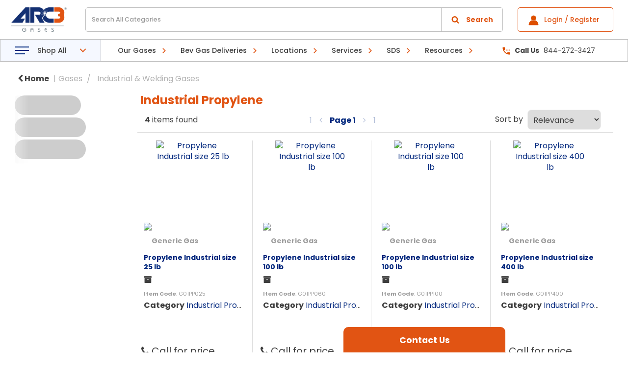

--- FILE ---
content_type: text/html; charset=UTF-8
request_url: https://www.arc3gases.com/category/1087119-industrial-propylene
body_size: 62978
content:
<!DOCTYPE html>
<html lang="en-US">
<head>
    <meta charset="utf-8">
    <meta name="alb" content="4">
        <!--SEO Meta Tags-->
    <title>Industrial Propylene</title>
    <meta name="description" content="">
            <meta name="application-name" content="Arc3 Gases"/>
        <meta name="csrf-token" content="zEHiJlbXRXTlMMon8EGskay4hEa8AnYN456sE0WW">
    <meta name="idempotency-token" content="eP4eGqSRYB8Xm8eLQ7SjdZZvmOyxB7b6yiNdTZ4j1u7OgMm632G6Hu5UzMUlNDs4">
    <meta name="keywords" content="">
    <meta name="currency" content="$">
    <meta name="currency_iso" content="USD">
    <meta name="country" content="US">
    <meta name="lang" content="en_us"/>
    <meta name="blitz" content="mu-828a61bc-a033023c-c8623a71-ea8fbd04">
    <meta name="gr-sitekey" content="6Lde9b0UAAAAAK88kFk11QlBPYwFdjR9pyHbhEk-">
    <meta name="grecaptchasitekey" content="6LfX6fcpAAAAADKN9HFjlv42ujHjKxzsKdnuG-RW">
    <meta name="grecaptchasitekeyv3" content="6Ldk7b0UAAAAAKql_6lRVYhtbrFin4i5CVBA2iOD">
    <meta name="captcha-v3-all" content="" />
            <meta name="is_crawler" content="1">
        
    <link rel="preconnect" href="https://us.evocdn.io" crossorigin>
    <link rel="dns-prefetch" href="https://us.evocdn.io">

    <script src="https://www.arc3gases.com/custom-jstranslations"></script>

            <script src="https://www.google.com/recaptcha/api.js" async defer></script>
    
    <script>
        function onLoginModalSubmit(val) {
            $('.login-form-modal').submit();
        }
        function onLoginSubmit(val) {
            $('.login-form-inline').submit();
        }
    </script>
    <script>
        var EvoXLayerAddress = null;
        try {
            let addressJSON = 'null';
            EvoXLayerAddress = JSON.parse(addressJSON.replace(/&quot;/g,'"'));
        } catch (e) {
            console.log('EvoXLayer address error: ', e);
        }
        var EvoXLayer = function () {
            return {
                user: {
                    user_id: null,
                    customer_id: null,
                    role_id: '428',
                    name: "",
                    email: '',
                    company: "",
                    account_company: "",
                    phone: '',
                    cell: '',
                    account_number: "",
                    seller_reference: "",
                    address: EvoXLayerAddress,
                                                        },
                app: {
                                        erp: 'timsapi',
                                                        },
                session: {
                    default_branch: {"id":641,"branch_code":"000101","code":"000101","email":"Branch101-DunnNC@arc3gases.com","name":"Dunn, NC","phone":"910-891-1920","company_number":null,"address":{"code":null,"title":null,"line_1":"1636 Highway 301 South","line_2":null,"line_3":null,"city":"Dunn","state":"NC","zip":"28334","country":"US"},"location":{"branch":{"101":{"label":"Dunn, NC"}}},"email_admin":"Branch101-DunnNC@arc3gases.com","email_invoice":"Branch101-DunnNC@arc3gases.com","email_order":"Branch101-DunnNC@arc3gases.com","email_return":"Branch101-DunnNC@arc3gases.com","email_sales":"Branch101-DunnNC@arc3gases.com","tax_number":null},
                    parent_branch: {},
                    account_manager: {},
                    account_managers: [],
                    cart: {
                        cart_id: 0
                    }
                }
            }
        }
    </script>
    <meta name="evo_timezone" content="America/New_York" />
<meta name="evo_date_format" content="MM-DD-YYYY"/>
<meta name="evo_time_format" content="hh:mm:ss A"/>
<meta name="evo_datetime_format" content="MM-DD-YYYY hh:mm:ss A"/>
<meta name="evox_trace_id" content="3jycjKLgd42e07ce6307ada2d8c7b1d1936068d5" />

    <!-- Canonical URL -->
            <link rel="canonical" href="https://www.arc3gases.com/industrial-propylene--1"/>
    
    
            <meta name="robots" content="noodp">
        
    

            <!--Twitter-->
                    <meta name="twitter:card" content="summary_large_image"/>
            <meta name="twitter:site" content="@Arc3_Gases"/>
                            <meta name="twitter:image" content="https://us.evocdn.io/dealer/1173/content/media/Hero_Images/Propylene.JPG"/>
                            <!--Open Graph-->
        <!--Facebook-->
                    <meta property="fb:app_id" content="Arc3 Gases"/>
                <!--General OGP tags-->
        <meta property="og:url" content="https://www.arc3gases.com/industrial-propylene--1"/>
        <meta property="og:type" content="category"/>
        <meta property="og:title" content="Industrial Propylene"/>
        <meta property="og:description" content=""/>
        <meta property="og:image:width" content="800"/>
        <meta property="og:image:height" content="515"/>
                    <meta name="og:image" content="https://us.evocdn.io/dealer/1173/content/media/Hero_Images/Propylene.JPG"/>
            
                <!--Bing verify ownership -->
        <meta name="msvalidate.01" content="10DFE98F96813E9414212DFEFEC1A997">
        <!--Mobile Specific Meta Tag-->
    <meta name="viewport" content="width=device-width, initial-scale=1.0, maximum-scale=1.0, user-scalable=no"/>


    <!--Fonts-->
    <script src="https://cdnjs.cloudflare.com/ajax/libs/webfont/1.6.28/webfontloader.js" integrity="sha512-v/wOVTkoU7mXEJC3hXnw9AA6v32qzpknvuUF6J2Lbkasxaxn2nYcl+HGB7fr/kChGfCqubVr1n2sq1UFu3Gh1w==" crossorigin="anonymous" referrerpolicy="no-referrer"></script><script>WebFont.load({google: {families: ["Poppins:700,regular", "Material Icons"]},timeout: 10000});</script>

    <!--Favicon-->
    <link rel="shortcut icon" href="/favicon.ico" type="image/x-icon">
    <link rel="icon" href="/favicon.ico" type="image/x-icon">

    
    <script language="javascript">
        var owl_carousels = {};
        var MasterSliders = [];
        var videoPopup = [];
        var trans = {
            "min_oq_title": "Minimum order quantity",
            "min_oq_text": "The minimum order amount is #item_minimum_order#.&lt;br&gt;You require to have a minimum quantity of #item_minimum_order# in your cart.",
            "min_oq_text_prompt": "This item has a minimum order quantity rule of #item_minimum_order#.&lt;br&gt;Removing this element will remove all occurrences of the item in the cart.&lt;br&gt;Do you wish to proceed?",
            "min_mq_title": "Minimum multiple quantity",
            "min_mq_text": "The minimum multiple quantity is #item_minimum_order#.&lt;br&gt;Please order in multiples of #item_minimum_order#.",
            "min_mq_text_custom": "The minimum quantity is #item_minimum_order#.&lt;br&gt;Please order in increments of #item_multiple_order#.",
            "min_oq_yes": "Yes, remove them",
            "min_oq_no": "No, keep all",
            "max_oq_title": "Maximum order quantity",
            "max_oq_text": "The maximum order amount is #item_maximum_order#.&lt;br&gt;You currently have #item_maximum_order_current_qty# in your cart.",
            "code": "item code",
            "product": "item",
            "products": "items",
            "callofforder": "Call-Off Order",
            "rewards": "Rewards",
            "points": "points",
            "reward_redeemed": "Points Deducted",
            "reward_accumulated": "Points Balance",
            "selectpricetitle": "Price is not valid",
            "selectpricetext": "Please, select a price for the item.",
        };

        var $evodata = {
            pickup: {
                is_pickup: 0,
                branch_code: '000101',
                branch_locations: 0,
                branch_id: 641,
                cart_open: 0,
            },
            inventory: {
                supplier: 0,
                erp: 1,
                evo: 1,
                provider: 'tims',
                shipment_type: '',
            },
            branches: [{"title":"Will Call","label":"Will-Call","instock":"<p>In Stock<\/p>","outofstock":"<p>Out of Stock<\/p>","branch_id":241,"address_code":null,"branch_label":null,"branch_name":"Asheville, NC","branch_code":"000129","branch_email":"Branch129-AshevilleNC@arc3gases.com","branch_phone":"828-505-7501","address_title":null,"address_line_1":"1800 US Highway 70, Suite 2","address_line_2":null,"address_line_3":null,"city":"Swannanoa","state":"NC","zip":"28778","country":"US","latitude":0,"longitude":0,"short_description":"Swannanoa, NC","long_description":"Swannanoa, NC","location":["241","241","241"]},{"title":"Will Call","label":"Will-Call","instock":"<p>In Stock<\/p>","outofstock":"<p>Out of Stock<\/p>","branch_id":242,"address_code":null,"branch_label":null,"branch_name":"Ashland, VA","branch_code":"000205","branch_email":"Branch205-AshlandVA@arc3gases.com","branch_phone":"804-752-2195","address_title":null,"address_line_1":"11059 Air Park Road","address_line_2":null,"address_line_3":null,"city":"Ashland","state":"VA","zip":"23005","country":"US","latitude":0,"longitude":0,"short_description":"Ashland, VA","long_description":"Ashland, VA","location":["205","205","205"]},{"title":"Will Call","label":"Will-Call","instock":"<p>In Stock<\/p>","outofstock":"<p>Out of Stock<\/p>","branch_id":243,"address_code":null,"branch_label":null,"branch_name":"Buena Vista, VA","branch_code":"000213","branch_email":"Branch213-BuenaVistaVA@arc3gases.com","branch_phone":"540-261-4300","address_title":null,"address_line_1":"2603 Beech Avenue","address_line_2":null,"address_line_3":null,"city":"Buena Vista","state":"VA","zip":"24416","country":"US","latitude":0,"longitude":0,"short_description":"Buena Vista, Va","long_description":"Buena Vista, Va","location":["213","213","213"]},{"title":"Will Call","label":"Will-Call","instock":"<p>In Stock<\/p>","outofstock":"<p>Out of Stock<\/p>","branch_id":244,"address_code":null,"branch_label":null,"branch_name":"Burlington, NC","branch_code":"000116","branch_email":"Branch116-BurlingtonNC@arc3gases.com","branch_phone":"336-229-9755","address_title":null,"address_line_1":"2277 Hanford Road","address_line_2":null,"address_line_3":null,"city":"Burlington","state":"NC","zip":"27215","country":"US","latitude":0,"longitude":0,"short_description":"Burlington, NC","long_description":"Burlington, NC","location":["116","116","116"]},{"title":"Will Call","label":"Will-Call","instock":"<p>In Stock<\/p>","outofstock":"<p>Out of Stock<\/p>","branch_id":245,"address_code":null,"branch_label":null,"branch_name":"Charleston, SC","branch_code":"000127","branch_email":"Branch127-CharlestonSC@arc3gases.com","branch_phone":"843-410-4711","address_title":null,"address_line_1":"7207 Cross County Road","address_line_2":null,"address_line_3":null,"city":"North Charleston","state":"SC","zip":"29418","country":"US","latitude":0,"longitude":0,"short_description":"North Charleston, SC","long_description":"North Charleston, SC","location":["127","127","127"]},{"title":"Will Call","label":"Will-Call","instock":"<p>In Stock<\/p>","outofstock":"<p>Out of Stock<\/p>","branch_id":240,"address_code":null,"branch_label":null,"branch_name":"Anderson, SC","branch_code":"000125","branch_email":"Branch125-AndersonSC@arc3gases.com","branch_phone":"864-296-4725","address_title":null,"address_line_1":"4009 Highway 81 South","address_line_2":null,"address_line_3":null,"city":"Anderson","state":"SC","zip":"29624","country":"US","latitude":0,"longitude":0,"short_description":"Anderson, SC","long_description":"Anderson, SC","location":["125","125","125"]},{"title":"Will Call","label":"Will-Call","instock":"<p>In Stock<\/p>","outofstock":"<p>Out of Stock<\/p>","branch_id":246,"address_code":null,"branch_label":null,"branch_name":"Charlotte, NC","branch_code":"000119","branch_email":"Branch119-CharlotteNC@arc3gases.com","branch_phone":"704-376-7334","address_title":null,"address_line_1":"518 West 24th Street","address_line_2":null,"address_line_3":null,"city":"Charlotte","state":"NC","zip":"28206","country":"US","latitude":0,"longitude":0,"short_description":"Charlotte, NC","long_description":"Charlotte, NC","location":["119","119","119"]},{"title":"Will Call","label":"Will-Call","instock":"<p>In Stock<\/p>","outofstock":"<p>Out of Stock<\/p>","branch_id":247,"address_code":null,"branch_label":null,"branch_name":"Chesapeake, VA","branch_code":"000224","branch_email":"Branch224-ChesapeakeVA@arc3gases.com","branch_phone":"757-558-9860","address_title":null,"address_line_1":"3109 South Military Highway","address_line_2":null,"address_line_3":null,"city":"Chesapeake","state":"VA","zip":"23323","country":"US","latitude":0,"longitude":0,"short_description":"Chesapeake, VA","long_description":"Chesapeake, VA","location":["224","224","224"]},{"title":"Will Call","label":"Will-Call","instock":"<p>In Stock<\/p>","outofstock":"<p>Out of Stock<\/p>","branch_id":248,"address_code":null,"branch_label":null,"branch_name":"Lexington, SC","branch_code":"000122","branch_email":"Branch122-LexingtonSC@arc3gases.com","branch_phone":"803-356-2868","address_title":null,"address_line_1":"1025 Industrial Court","address_line_2":null,"address_line_3":null,"city":"Lexington","state":"SC","zip":"29072","country":"US","latitude":0,"longitude":0,"short_description":"Lexington, SC","long_description":"Lexington, SC","location":["248","248","248"]},{"title":"Will Call","label":"Will-Call","instock":"<p>In Stock<\/p>","outofstock":"<p>Out of Stock<\/p>","branch_id":249,"address_code":null,"branch_label":null,"branch_name":"Covington, VA","branch_code":"000219","branch_email":"Branch219-CovingtonVA@arc3gases.com","branch_phone":"540-962-5510","address_title":null,"address_line_1":"206 Chapel Drive","address_line_2":null,"address_line_3":null,"city":"Covington","state":"VA","zip":"24426","country":"US","latitude":0,"longitude":0,"short_description":"Covington, VA","long_description":"Covington, VA","location":["219","219","219"]},{"title":"Will Call","label":"Will-Call","instock":"<p>In Stock<\/p>","outofstock":"<p>Out of Stock<\/p>","branch_id":250,"address_code":null,"branch_label":null,"branch_name":"Denver, NC","branch_code":"000130","branch_email":"Branch130-Denver@arc3gases.com","branch_phone":"980-247-9045","address_title":null,"address_line_1":"3841 North Highway 16","address_line_2":null,"address_line_3":null,"city":"Denver","state":"NC","zip":"28037","country":"US","latitude":0,"longitude":0,"short_description":"Denver, NC","long_description":"Denver, NC","location":["250","130","250"]},{"title":"Will Call","label":"Will-Call","instock":"<p>In Stock<\/p>","outofstock":"<p>Out of Stock<\/p>","branch_id":251,"address_code":null,"branch_label":null,"branch_name":"Durham, NC","branch_code":"000110","branch_email":"Branch110-DurhamNC@arc3gases.com","branch_phone":"919-682-4527","address_title":null,"address_line_1":"715 East Geer Street","address_line_2":"Unit C-1","address_line_3":null,"city":"Durham","state":"NC","zip":"27701","country":"US","latitude":0,"longitude":0,"short_description":"Durham, NC","long_description":"Durham, NC","location":["110","110","110"]},{"title":"Will Call","label":"Will-Call","instock":"<p>In Stock<\/p>","outofstock":"<p>Out of Stock<\/p>","branch_id":252,"address_code":null,"branch_label":null,"branch_name":"Elizabeth City, NC","branch_code":"000109","branch_email":"Branch109-ElizabethCityNC@arc3gases.com","branch_phone":"252-264-3515","address_title":null,"address_line_1":"1363 US Highway 17 South","address_line_2":"Suite 13","address_line_3":null,"city":"Elizabeth City","state":"NC","zip":"27909","country":"US","latitude":36.26186539,"longitude":-76.29975039,"short_description":"Elizabeth City, NC","long_description":"Elizabeth City, NC","location":["109","109","109"]},{"title":"Will Call","label":"Will-Call","instock":"<p>In Stock<\/p>","outofstock":"<p>Out of Stock<\/p>","branch_id":253,"address_code":null,"branch_label":null,"branch_name":"Farmville, VA","branch_code":"000212","branch_email":"Branch212-FarmvilleVA@arc3gases.com","branch_phone":"434-392-9403","address_title":null,"address_line_1":"1207 East 3rd Street","address_line_2":null,"address_line_3":null,"city":"Farmville","state":"VA","zip":"23901","country":"US","latitude":0,"longitude":0,"short_description":"Farmville, VA","long_description":"Farmville, VA","location":["212","212","212"]},{"title":"Will Call","label":"Will-Call","instock":"<p>In Stock<\/p>","outofstock":"<p>Out of Stock<\/p>","branch_id":254,"address_code":null,"branch_label":null,"branch_name":"Fayetteville, NC","branch_code":"000102","branch_email":"Branch102-FayettevilleNC@arc3gases.com","branch_phone":"910-483-0169","address_title":null,"address_line_1":"206 East Mountain Drive","address_line_2":null,"address_line_3":null,"city":"Fayetteville","state":"NC","zip":"28306","country":"US","latitude":0,"longitude":0,"short_description":"Fayetteville, NC","long_description":"Fayetteville, NC","location":["102","102","102"]},{"title":"Will Call","label":"Will-Call","instock":"<p>In Stock<\/p>","outofstock":"<p>Out of Stock<\/p>","branch_id":255,"address_code":null,"branch_label":null,"branch_name":"Florence, SC","branch_code":"000128","branch_email":"Branch128-FlorenceSC@arc3gases.com","branch_phone":"843-536-8906","address_title":null,"address_line_1":"2015 North Cashua Drive","address_line_2":null,"address_line_3":null,"city":"Florence","state":"SC","zip":"29501","country":"US","latitude":0,"longitude":0,"short_description":"Florence, SC","long_description":"Florence, SC","location":["128","128","128"]},{"title":"Will Call","label":"Will-Call","instock":"<p>In Stock<\/p>","outofstock":"<p>Out of Stock<\/p>","branch_id":256,"address_code":null,"branch_label":null,"branch_name":"Frederick, MD","branch_code":"000227","branch_email":"Branch227-FrederickMD@arc3gases.com","branch_phone":"301-444-9696","address_title":null,"address_line_1":"6836-D English Muffin Way","address_line_2":null,"address_line_3":null,"city":"Frederick","state":"MD","zip":"21703","country":"US","latitude":0,"longitude":0,"short_description":"Frederick, MD","long_description":"Frederick, MD","location":["227","227","227"]},{"title":"Will Call","label":"Will-Call","instock":"<p>In Stock<\/p>","outofstock":"<p>Out of Stock<\/p>","branch_id":257,"address_code":null,"branch_label":null,"branch_name":"Fredericksburg, VA","branch_code":"000203","branch_email":"Branch203-FredericksburgVA@arc3gases.com","branch_phone":"540-898-5363","address_title":null,"address_line_1":"120 Industrial Drive","address_line_2":null,"address_line_3":null,"city":"Fredericksburg","state":"VA","zip":"22408","country":"US","latitude":0,"longitude":0,"short_description":"Fredericksburg, VA","long_description":"Fredericksburg, VA","location":["203","203","203"]},{"title":"Will Call","label":"Will-Call","instock":"<p>In Stock<\/p>","outofstock":"<p>Out of Stock<\/p>","branch_id":258,"address_code":null,"branch_label":null,"branch_name":"Gastonia, NC","branch_code":"000118","branch_email":"Branch118-GastoniaNC@arc3gases.com","branch_phone":"704-864-9765","address_title":null,"address_line_1":"1280 Industrial Avenue","address_line_2":null,"address_line_3":null,"city":"Gastonia","state":"NC","zip":"28054","country":"US","latitude":35.2712318,"longitude":-81.1592354,"short_description":"Gastonia, NC","long_description":"Gastonia, NC","location":["118","118","118"]},{"title":"Will Call","label":"Will-Call","instock":"<p>In Stock<\/p>","outofstock":"<p>Out of Stock<\/p>","branch_id":259,"address_code":null,"branch_label":null,"branch_name":"Goldsboro, NC","branch_code":"000123","branch_email":"Branch123-GoldsboroNC@arc3gases.com","branch_phone":"919-736-4418","address_title":null,"address_line_1":"611 West Ash Street","address_line_2":null,"address_line_3":null,"city":"Goldsboro","state":"NC","zip":"27530","country":"US","latitude":0,"longitude":0,"short_description":"Goldsboro, NC","long_description":"Goldsboro, NC","location":["123","123","123"]},{"title":"Will Call","label":"Will-Call","instock":"<p>In Stock<\/p>","outofstock":"<p>Out of Stock<\/p>","branch_id":260,"address_code":null,"branch_label":null,"branch_name":"Greensboro, NC","branch_code":"000114","branch_email":"Branch114-GreensboroNC@arc3gases.com","branch_phone":"336-275-3333","address_title":null,"address_line_1":"810 Post Street","address_line_2":null,"address_line_3":null,"city":"Greensboro","state":"NC","zip":"27405","country":"US","latitude":0,"longitude":0,"short_description":"Greensboro, NC","long_description":"Greensboro, NC","location":["114","114","114"]},{"title":"Will Call","label":"Will-Call","instock":"<p>In Stock<\/p>","outofstock":"<p>Out of Stock<\/p>","branch_id":261,"address_code":null,"branch_label":null,"branch_name":"Greenville, NC","branch_code":"000105","branch_email":"Branch105-GreenvilleNC@arc3gases.com","branch_phone":"252-752-3089","address_title":null,"address_line_1":"1833 Progress Road","address_line_2":null,"address_line_3":null,"city":"Greenville","state":"NC","zip":"27835","country":"US","latitude":35.64004377,"longitude":-77.33809562,"short_description":"Greenville, NC","long_description":"Greenville, NC","location":["105","105","105"]},{"title":"Will Call","label":"Will-Call","instock":"<p>In Stock<\/p>","outofstock":"<p>Out of Stock<\/p>","branch_id":262,"address_code":null,"branch_label":null,"branch_name":"Greenville, SC","branch_code":"000121","branch_email":"Branch121-GreenvilleSC@arc3gases.com","branch_phone":"864-269-0471","address_title":null,"address_line_1":"519 Old Easley Highway","address_line_2":null,"address_line_3":null,"city":"Greenville","state":"SC","zip":"29611","country":"US","latitude":0,"longitude":0,"short_description":"Greenville, SC","long_description":"Greenville, SC","location":["121","121","121"]},{"title":"Will Call","label":"Will-Call","instock":"<p>In Stock<\/p>","outofstock":"<p>Out of Stock<\/p>","branch_id":263,"address_code":null,"branch_label":null,"branch_name":"Hampton, VA","branch_code":"000207","branch_email":"Branch207-HamptonVA@arc3gases.com","branch_phone":"757-728-9353","address_title":null,"address_line_1":"3 Lockwood Drive","address_line_2":null,"address_line_3":null,"city":"Hampton","state":"VA","zip":"23661","country":"US","latitude":0,"longitude":0,"short_description":"Hampton, VA","long_description":"Hampton, VA","location":["207","207","207"]},{"title":"Will Call","label":"Will-Call","instock":"<p>In Stock<\/p>","outofstock":"<p>Out of Stock<\/p>","branch_id":264,"address_code":null,"branch_label":null,"branch_name":"Harrisonburg, VA","branch_code":"000221","branch_email":"Branch221-HarrisonburgVA@arc3gases.com","branch_phone":"540-442-7764","address_title":null,"address_line_1":"620 Belle Circle","address_line_2":null,"address_line_3":null,"city":"Harrisonburg","state":"VA","zip":"22801","country":"US","latitude":0,"longitude":0,"short_description":"Harrisonburg, VA","long_description":"Harrisonburg, VA","location":["221","221","221"]},{"title":"Will Call","label":"Will-Call","instock":"<p>In Stock<\/p>","outofstock":"<p>Out of Stock<\/p>","branch_id":265,"address_code":null,"branch_label":null,"branch_name":"Kilmarnock, VA","branch_code":"000206","branch_email":"Branch206-KilmarnockVA@arc3gases.com","branch_phone":"804-435-0271","address_title":null,"address_line_1":"525 North Main Street","address_line_2":null,"address_line_3":null,"city":"Kilmarnock","state":"VA","zip":"22482","country":"US","latitude":0,"longitude":0,"short_description":"Kilmarnock, VA","long_description":"Kilmarnock, VA","location":["206","206","206"]},{"title":"Will Call","label":"Will-Call","instock":"<p>In Stock<\/p>","outofstock":"<p>Out of Stock<\/p>","branch_id":239,"address_code":null,"branch_label":null,"branch_name":"Alexandria, VA","branch_code":"000225","branch_email":"Branch225-AlexandriaVA@arc3gases.com","branch_phone":"571-252-3200","address_title":null,"address_line_1":"6590 Fleet Drive","address_line_2":null,"address_line_3":null,"city":"Alexandria","state":"VA","zip":"22310","country":"US","latitude":0,"longitude":0,"short_description":"Alexandria, VA","long_description":"Alexandria, VA","location":["225","225","225"]},{"title":"Will Call","label":"Will-Call","instock":"<p>In Stock<\/p>","outofstock":"<p>Out of Stock<\/p>","branch_id":266,"address_code":null,"branch_label":null,"branch_name":"Laurinburg, NC","branch_code":"000107","branch_email":"Branch107-LaurinburgNC@arc3gases.com","branch_phone":"910-277-0250","address_title":null,"address_line_1":"432 Hillside Avenue","address_line_2":"PO Box 852","address_line_3":null,"city":"Laurinburg","state":"NC","zip":"28352","country":"US","latitude":0,"longitude":0,"short_description":"<table style=\"border-collapse: collapse; width: 121pt;\" width=\"161\">\n<tbody>\n<tr style=\"height: 18.0pt;\">\n<td class=\"xl18\" style=\"width: 121pt; height: 18.0pt;\" width=\"161\" height=\"24\">Laurinburg, NC<\/td>\n<\/tr>\n<\/tbody>\n<\/table>","long_description":"<table style=\"border-collapse: collapse; width: 121pt;\" width=\"161\">\n<tbody>\n<tr style=\"height: 18.0pt;\">\n<td class=\"xl18\" style=\"width: 121pt; height: 18.0pt;\" width=\"161\" height=\"24\">Laurinburg, NC<\/td>\n<\/tr>\n<\/tbody>\n<\/table>","location":["107","107","107"]},{"title":"Will Call","label":"Will-Call","instock":"<p>In Stock<\/p>","outofstock":"<p>Out of Stock<\/p>","branch_id":267,"address_code":null,"branch_label":null,"branch_name":"Lumberton, NC","branch_code":"000113","branch_email":"Branch113-LumbertonNC@arc3gases.com","branch_phone":"910-671-0775","address_title":null,"address_line_1":"2308 Collins Street","address_line_2":null,"address_line_3":null,"city":"Lumberton","state":"NC","zip":"28358","country":"US","latitude":0,"longitude":0,"short_description":"Lumberton, NC","long_description":"Lumberton, NC","location":["113","113","113"]},{"title":"Will Call","label":"Will-Call","instock":"<p>In Stock<\/p>","outofstock":"<p>Out of Stock<\/p>","branch_id":268,"address_code":null,"branch_label":null,"branch_name":"Lynchburg, VA","branch_code":"000210","branch_email":"Branch210-LynchburgVA@arc3gases.com","branch_phone":"434-847-1234","address_title":null,"address_line_1":"3416 Odd Fellows Road","address_line_2":null,"address_line_3":null,"city":"Lynchburg","state":"VA","zip":"24501","country":"US","latitude":0,"longitude":0,"short_description":"Lynchburg, VA","long_description":"Lynchburg, VA","location":["210","210","210"]},{"title":"Will Call","label":"Will-Call","instock":"<p>In Stock<\/p>","outofstock":"<p>Out of Stock<\/p>","branch_id":269,"address_code":null,"branch_label":null,"branch_name":"Manassas, VA","branch_code":"000202","branch_email":"Branch202-ManassasVA@arc3gases.com","branch_phone":"703-361-0109","address_title":null,"address_line_1":"8399 Euclid Avenue","address_line_2":null,"address_line_3":null,"city":"Manassas","state":"VA","zip":"20111","country":"US","latitude":38.7857756,"longitude":-77.43881636,"short_description":"Manassas, VA","long_description":"Manassas, VA","location":["202","202","202"]},{"title":"Will Call","label":"Will-Call","instock":"<p>In Stock<\/p>","outofstock":"<p>Out of Stock<\/p>","branch_id":270,"address_code":null,"branch_label":null,"branch_name":"Mount Airy, NC","branch_code":"000117","branch_email":"Branch117-MountAiryNC@arc3gases.com","branch_phone":"336-789-9000","address_title":null,"address_line_1":"397 Hickory Street","address_line_2":null,"address_line_3":null,"city":"Mount Airy","state":"NC","zip":"27030","country":"US","latitude":0,"longitude":0,"short_description":"Mount Airy, NC","long_description":"Mount Airy, NC","location":["117","117","117"]},{"title":"Will Call","label":"Will-Call","instock":"<p>In Stock<\/p>","outofstock":"<p>Out of Stock<\/p>","branch_id":271,"address_code":null,"branch_label":null,"branch_name":"New Bern, NC","branch_code":"000108","branch_email":"Branch108-NewBernNC@arc3gases.com","branch_phone":"252-633-5908","address_title":null,"address_line_1":"1100 Old Cherry Point Road","address_line_2":null,"address_line_3":null,"city":"New Bern","state":"NC","zip":"28560","country":"US","latitude":0,"longitude":0,"short_description":"New Bern, NC","long_description":"New Bern, NC","location":["108","108","108"]},{"title":"Will Call","label":"Will-Call","instock":"<p>In Stock<\/p>","outofstock":"<p>Out of Stock<\/p>","branch_id":272,"address_code":null,"branch_label":null,"branch_name":"Norfolk, VA","branch_code":"000214","branch_email":"Branch214-NorfolkVA@arc3gases.com","branch_phone":"757-622-6571","address_title":null,"address_line_1":"304 East 25th Street","address_line_2":null,"address_line_3":null,"city":"Norfolk","state":"VA","zip":"23504","country":"US","latitude":36.87024256,"longitude":-76.28092962,"short_description":"Norfolk, VA","long_description":"Norfolk, VA","location":["214","214","214"]},{"title":"Will Call","label":"Will-Call","instock":"<p>In Stock<\/p>","outofstock":"<p>Out of Stock<\/p>","branch_id":273,"address_code":null,"branch_label":null,"branch_name":"Prince George, VA","branch_code":"000204","branch_email":"Branch204-PetersburgVA@arc3gases.com","branch_phone":"804-733-2167","address_title":null,"address_line_1":"2078 East Whitehill Road","address_line_2":null,"address_line_3":null,"city":"Prince George","state":"VA","zip":"23875","country":"US","latitude":0,"longitude":0,"short_description":"Prince George, VA","long_description":"Prince George, VA","location":["273","273","273"]},{"title":"Will Call","label":"Will-Call","instock":"<p>In Stock<\/p>","outofstock":"<p>Out of Stock<\/p>","branch_id":274,"address_code":null,"branch_label":null,"branch_name":"Radford, VA","branch_code":"000218","branch_email":"Branch218-RadfordVA@arc3gases.com","branch_phone":"540-633-6808","address_title":null,"address_line_1":"102 Centre Court","address_line_2":null,"address_line_3":null,"city":"Radford","state":"VA","zip":"24141","country":"US","latitude":0,"longitude":0,"short_description":"Radford, VA","long_description":"Radford, VA","location":["218","218","218"]},{"title":"Will Call","label":"Will-Call","instock":"<p>In Stock<\/p>","outofstock":"<p>Out of Stock<\/p>","branch_id":275,"address_code":null,"branch_label":null,"branch_name":"Raleigh, NC","branch_code":"000103","branch_email":"Branch103-RaleighNC@arc3gases.com","branch_phone":"919-772-9500","address_title":null,"address_line_1":"3401 South Wilmington Street","address_line_2":null,"address_line_3":null,"city":"Raleigh","state":"NC","zip":"27603","country":"US","latitude":35.75348884,"longitude":-78.65011684,"short_description":"Raleigh, NC","long_description":"Raleigh, NC","location":["103","103","103"]},{"title":"Will Call","label":"Will-Call","instock":"<p>In Stock<\/p>","outofstock":"<p>Out of Stock<\/p>","branch_id":276,"address_code":null,"branch_label":null,"branch_name":"Richmond-East End, VA","branch_code":"000217","branch_email":"Branch217-RichmondEastEndVA@arc3gases.com","branch_phone":"804-222-1222","address_title":null,"address_line_1":"5115 Glen Alden Drive","address_line_2":null,"address_line_3":null,"city":"Richmond","state":"VA","zip":"23231","country":"US","latitude":0,"longitude":0,"short_description":"Richmond, VA","long_description":"Richmond, VA","location":["217","217","217"]},{"title":"Will Call","label":"Will-Call","instock":"<p>In Stock<\/p>","outofstock":"<p>Out of Stock<\/p>","branch_id":277,"address_code":null,"branch_label":null,"branch_name":"Richmond, VA","branch_code":"000201","branch_email":"Branch201-RichmondVA@arc3gases.com","branch_phone":"804-644-4521","address_title":null,"address_line_1":"1700 Chamberlayne Avenue","address_line_2":null,"address_line_3":null,"city":"Richmond","state":"VA","zip":"23222","country":"US","latitude":0,"longitude":0,"short_description":"Richmond, VA","long_description":"Richmond, VA","location":["201","201","201"]},{"title":"Will Call","label":"Will-Call","instock":"<p>In Stock<\/p>","outofstock":"<p>Out of Stock<\/p>","branch_id":278,"address_code":null,"branch_label":null,"branch_name":"Gaston, NC","branch_code":"000111","branch_email":"Branch111-GastonNC@arc3gases.com","branch_phone":"252-537-9106","address_title":null,"address_line_1":"209 Garysburg Road","address_line_2":null,"address_line_3":null,"city":"Gaston","state":"NC","zip":"27832","country":"US","latitude":36.50033,"longitude":-77.64176,"short_description":"Gaston, NC","long_description":"Gaston, NC","location":["278","278","278"]},{"title":"Will Call","label":"Will-Call","instock":"<p>In Stock<\/p>","outofstock":"<p>Out of Stock<\/p>","branch_id":279,"address_code":null,"branch_label":null,"branch_name":"Roanoke, VA","branch_code":"000211","branch_email":"Branch211-RoanokeVA@arc3gases.com","branch_phone":"540-563-2895","address_title":null,"address_line_1":"2100 Plantation Road Northeast","address_line_2":null,"address_line_3":null,"city":"Roanoke","state":"VA","zip":"24012","country":"US","latitude":0,"longitude":0,"short_description":"Roanoke, VA","long_description":"Roanoke, VA","location":["211","211","211","211"]},{"title":"Will Call","label":"Will-Call","instock":"<p>In Stock<\/p>","outofstock":"<p>Out of Stock<\/p>","branch_id":280,"address_code":null,"branch_label":null,"branch_name":"Rockingham, NC","branch_code":"000120","branch_email":"Branch120-RockinghamNC@arc3gases.com","branch_phone":"910-997-7223","address_title":null,"address_line_1":"524 East Broad Avenue","address_line_2":null,"address_line_3":null,"city":"Rockingham","state":"NC","zip":"28379","country":"US","latitude":0,"longitude":0,"short_description":"Rockingham, NC","long_description":"Rockingham, NC","location":["120","120"]},{"title":"Will Call","label":"Will-Call","instock":"<p>In Stock<\/p>","outofstock":"<p>Out of Stock<\/p>","branch_id":281,"address_code":null,"branch_label":null,"branch_name":"Rocky Mount, NC","branch_code":"000104","branch_email":"Branch104-RockyMount@arc3gases.com","branch_phone":"252-446-3257","address_title":null,"address_line_1":"105 Coeco Circle","address_line_2":null,"address_line_3":null,"city":"Rocky Mount","state":"NC","zip":"27801","country":"US","latitude":0,"longitude":0,"short_description":"Rocky Mount, NC","long_description":"Rocky Mount, NC","location":["104","104","104"]},{"title":"Will Call","label":"Will-Call","instock":"<p>In Stock<\/p>","outofstock":"<p>Out of Stock<\/p>","branch_id":282,"address_code":null,"branch_label":null,"branch_name":"Rural Retreat, VA","branch_code":"000222","branch_email":"Branch222-RuralRetreatVA@arc3gases.com","branch_phone":"276-686-9180","address_title":null,"address_line_1":"4300 Black Lick Road","address_line_2":null,"address_line_3":null,"city":"Rural Retreat","state":"VA","zip":"24368","country":"US","latitude":0,"longitude":0,"short_description":"Rural Retreat, VA","long_description":"Rural Retreat, VA","location":["222","222","222"]},{"title":"Will Call","label":"Will-Call","instock":"<p>In Stock<\/p>","outofstock":"<p>Out of Stock<\/p>","branch_id":283,"address_code":null,"branch_label":null,"branch_name":"Sanford, NC","branch_code":"000124","branch_email":"Branch124-SanfordNC@arc3gases.com","branch_phone":"919-775-5331","address_title":null,"address_line_1":"3701 Hawkins Avenue","address_line_2":null,"address_line_3":null,"city":"Sanford","state":"NC","zip":"27330","country":"US","latitude":0,"longitude":0,"short_description":"Sanford, NC","long_description":"Sanford, NC","location":["124","124","124"]},{"title":"Will Call","label":"Will-Call","instock":"<p>In Stock<\/p>","outofstock":"<p>Out of Stock<\/p>","branch_id":284,"address_code":null,"branch_label":null,"branch_name":"South Hill, VA","branch_code":"000223","branch_email":"Branch223-SouthHillVA@arc3gases.com","branch_phone":"434-447-3321","address_title":null,"address_line_1":"1235 West Danville Street","address_line_2":null,"address_line_3":null,"city":"South Hill","state":"VA","zip":"23970","country":"US","latitude":0,"longitude":0,"short_description":"South Hill, VA","long_description":"South Hill, VA","location":["223","223","223"]},{"title":"Will Call","label":"Will-Call","instock":"<p>In Stock<\/p>","outofstock":"<p>Out of Stock<\/p>","branch_id":285,"address_code":null,"branch_label":null,"branch_name":"Statesville, NC","branch_code":"000115","branch_email":"Branch115-StatesvilleNC@arc3gases.com","branch_phone":"704-872-5281","address_title":null,"address_line_1":"1996 Salisbury Road","address_line_2":null,"address_line_3":null,"city":"Statesville","state":"NC","zip":"28677","country":"US","latitude":0,"longitude":0,"short_description":"Statesville, NC","long_description":"Statesville, NC","location":["115","115","115"]},{"title":"Will Call","label":"Will-Call","instock":"<p>In Stock<\/p>","outofstock":"<p>Out of Stock<\/p>","branch_id":286,"address_code":null,"branch_label":null,"branch_name":"Suffolk, VA","branch_code":"000216","branch_email":"Branch216-SuffolkVA@arc3gases.com","branch_phone":"757-934-2395","address_title":null,"address_line_1":"3601 Pruden Boulevard","address_line_2":null,"address_line_3":null,"city":"Suffolk","state":"VA","zip":"23434","country":"US","latitude":0,"longitude":0,"short_description":"Suffolk, VA","long_description":"Suffolk, VA","location":["216","216","216"]},{"title":"Will Call","label":"Will-Call","instock":"<p>In Stock<\/p>","outofstock":"<p>Out of Stock<\/p>","branch_id":287,"address_code":null,"branch_label":null,"branch_name":"Tazewell, VA","branch_code":"000226","branch_email":"Branch226-TazewellVA@arc3gases.com","branch_phone":"276-979-9100","address_title":null,"address_line_1":"29827 Governor G C Peery Highway","address_line_2":null,"address_line_3":null,"city":"North Tazewell","state":"VA","zip":"24630","country":"US","latitude":0,"longitude":0,"short_description":"North Tazewell, VA","long_description":"North Tazewell, VA","location":["226","226","226"]},{"title":"Will Call","label":"Will-Call","instock":"<p>In Stock<\/p>","outofstock":"<p>Out of Stock<\/p>","branch_id":288,"address_code":null,"branch_label":null,"branch_name":"Virginia Beach, VA","branch_code":"000215","branch_email":"Branch215-VirginiaBeachVA@arc3gases.com","branch_phone":"757-499-5413","address_title":null,"address_line_1":"549 Progress Lane","address_line_2":"Suite 104","address_line_3":null,"city":"Virginia Beach","state":"VA","zip":"23454","country":"US","latitude":36.8250242,"longitude":-76.0629999,"short_description":"Virginia Beach, VA","long_description":"Virginia Beach, VA","location":["215","215"]},{"title":"Will Call","label":"Will-Call","instock":"<p>In Stock<\/p>","outofstock":"<p>Out of Stock<\/p>","branch_id":289,"address_code":null,"branch_label":null,"branch_name":"Williamsburg, VA","branch_code":"000208","branch_email":"Branch208-ToanoVA@arc3gases.com","branch_phone":"757-566-1242","address_title":null,"address_line_1":"112 Industrial Boulevard","address_line_2":null,"address_line_3":null,"city":"Toano","state":"VA","zip":"23168","country":"US","latitude":36.64559,"longitude":-77.63989,"short_description":"Toano, VA","long_description":"Toano, VA","location":["289","289","208"]},{"title":"Will Call","label":"Will-Call","instock":"<p>In Stock<\/p>","outofstock":"<p>Out of Stock<\/p>","branch_id":290,"address_code":null,"branch_label":null,"branch_name":"Wilmington, NC","branch_code":"000106","branch_email":"Branch106-WilmingtonNC@arc3gases.com","branch_phone":"910-762-1888","address_title":null,"address_line_1":"246 South Carolina Avenue","address_line_2":null,"address_line_3":null,"city":"Wilmington","state":"NC","zip":"28402","country":"US","latitude":0,"longitude":0,"short_description":"Wilmington, NC","long_description":"Wilmington, NC","location":["106","106","106"]},{"title":"Will Call","label":"Will-Call","instock":"<p>In Stock<\/p>","outofstock":"<p>Out of Stock<\/p>","branch_id":291,"address_code":null,"branch_label":null,"branch_name":"Winston-Salem, NC","branch_code":"000112","branch_email":"Branch112-Winston-SalemNC@arc3gases.com","branch_phone":"336-723-9651","address_title":null,"address_line_1":"2305 Lowery Street","address_line_2":null,"address_line_3":null,"city":"Winston-Salem","state":"NC","zip":"27101","country":"US","latitude":0,"longitude":0,"short_description":"Winston-Salem, NC","long_description":"Winston-Salem, NC","location":["112"]},{"title":"Will Call","label":"Will-Call","instock":"<p>In Stock<\/p>","outofstock":"<p>Out of Stock<\/p>","branch_id":641,"address_code":null,"branch_label":null,"branch_name":"Dunn, NC","branch_code":"000101","branch_email":"Branch101-DunnNC@arc3gases.com","branch_phone":"910-891-1920","address_title":null,"address_line_1":"1636 Highway 301 South","address_line_2":null,"address_line_3":null,"city":"Dunn","state":"NC","zip":"28334","country":"US","latitude":0,"longitude":0,"short_description":"Dunn, NC","long_description":"Dunn, NC","location":["101","101","101"]},{"title":"Will Call","label":"Will-Call","instock":"<p>In Stock<\/p>","outofstock":"<p>Out of Stock<\/p>","branch_id":751,"address_code":null,"branch_label":null,"branch_name":"Charlottesville, VA","branch_code":"000228","branch_email":"Branch228-CharlottesvilleVA@arc3gases.com","branch_phone":"844-272-3427","address_title":null,"address_line_1":"2151 Richmond Road Suite 102","address_line_2":null,"address_line_3":null,"city":"Charlottesville","state":"VA","zip":"22911","country":"US","latitude":38.01768,"longitude":-78.42789,"short_description":"Charlottesville, VA","long_description":"Charlottesville, VA","location":["751"]},{"title":"Will Call","label":"Will-Call","instock":"<p>In Stock<\/p>","outofstock":"<p>Out of Stock<\/p>","branch_id":920,"address_code":null,"branch_label":null,"branch_name":"Monroe, NC","branch_code":"000132","branch_email":"Branch132-MonroeNC@arc3gases.com","branch_phone":"704-220-1029","address_title":null,"address_line_1":"2411 Nelda Drive","address_line_2":null,"address_line_3":null,"city":"Monroe","state":"NC","zip":"28110","country":"US","latitude":0,"longitude":0,"short_description":"Monroe, NC","long_description":"Monroe, NC","location":null},{"title":"Will Call","label":"Will-Call","instock":"<p>In Stock<\/p>","outofstock":"<p>Out of Stock<\/p>","branch_id":919,"address_code":null,"branch_label":null,"branch_name":"Augusta, GA","branch_code":"000131","branch_email":"Branch131-AugustaGA@arc3gases.com","branch_phone":"762-328-1000","address_title":null,"address_line_1":"1063 Franke Industrial Drive","address_line_2":null,"address_line_3":null,"city":"Augusta","state":"GA","zip":"30909","country":"US","latitude":0,"longitude":0,"short_description":"Augusta, GA","long_description":"Augusta, GA","location":["919"]},{"title":"Will Call","label":"Will-Call","instock":"<p>In Stock<\/p>","outofstock":"<p>Out of Stock<\/p>","branch_id":901,"address_code":null,"branch_label":null,"branch_name":"Lexington, SC","branch_code":"000122","branch_email":"Branch122-LexingtonSC@arc3gases.com","branch_phone":"803-356-2868","address_title":null,"address_line_1":"1025 Industrial Court","address_line_2":null,"address_line_3":null,"city":"Lexington","state":"SC","zip":"29072","country":"US","latitude":0,"longitude":0,"short_description":"Lexington, SC","long_description":"Lexington, SC","location":null},{"title":"Will Call","label":"Will-Call","instock":"<p>In Stock<\/p>","outofstock":"<p>Out of Stock<\/p>","branch_id":1837,"address_code":null,"branch_label":null,"branch_name":"Blountville, TN","branch_code":"000229","branch_email":"branch229-BlountvilleTN@arc3gases.com","branch_phone":"423-354-5003","address_title":"Blountville, TN","address_line_1":"2017 State Route 75","address_line_2":null,"address_line_3":null,"city":"Blountville","state":"TN","zip":"27617","country":"US","latitude":36.55972,"longitude":-82.37669,"short_description":"Blountville, TN","long_description":"Blountville, TN","location":null},{"title":"Will Call","label":"Will-Call","instock":"<p>In Stock<\/p>","outofstock":"<p>Out of Stock<\/p>","branch_id":2070,"address_code":null,"branch_label":null,"branch_name":"Baden, PA","branch_code":"000230","branch_email":"branch230-BadenPA@arc3gases.com","branch_phone":"724-251-9500","address_title":null,"address_line_1":"3 State Street","address_line_2":null,"address_line_3":null,"city":"Baden","state":"PA","zip":"15005","country":"US","latitude":40.626701,"longitude":-80.226662,"short_description":"Baden, PA","long_description":"Baden, PA","location":null},{"title":"Will Call","label":"Will-Call","instock":"<p>In Stock<\/p>","outofstock":"<p>Out of Stock<\/p>","branch_id":2304,"address_code":null,"branch_label":null,"branch_name":"East Liverpool, OH","branch_code":"000231","branch_email":"Branch231-EastLiverpoolOH@arc3gases.com","branch_phone":"(330) 385-9353","address_title":"East Liverpool, OH","address_line_1":"49037 Calcutta-Smith Ferry Rd","address_line_2":null,"address_line_3":null,"city":"East Liverpool","state":null,"zip":"43920","country":"US","latitude":40.675963,"longitude":-80.570482,"short_description":"East Liverpool, OH","long_description":"East Liverpool, OH","location":null}],
            events: {
                widgets: {
                    subscription_products: {
                        order: {
                            success: null,
                            failed: null
                        }
                    },
                },
                search: {
                    success: null,
                    no_results: null,
                    load_filters: null
                },
                cookies: {
                    set: null
                },
                quote: {
                    sent: null,
                    failed: null
                },
                cart: {
                    load: {
                        success: null
                    },
                    add: {
                        success: null
                    },
                    total: {
                        update: null
                    },
                    remove: {
                        success: null
                    }
                },
                checkout: {
                    accountoptions: {
                        load: null
                    },
                    contactdetails: {
                        load: null
                    },
                    deliverydetails: {
                        load: null
                    },
                    deliveryoptions: {
                        load: null
                    },
                    paymentmethods: {
                        load: null
                    }
                },
                dds: {
                    specs: {
                        success: null,
                        failed: null
                    }
                },
                live: {
                    pricing: {
                        done: null
                    },
                    inventory: {
                        done: null
                    }
                },
                contact: {
                    form: {
                        sent: null,
                        failed: null
                    }
                },
                product: {
                    quickview: {
                        success: null,
                        failed: null
                    },
                    quicklist: {
                        add: {
                            success: null,
                            failed: null
                        },
                        remove: {
                            success: null,
                            failed: null
                        },
                        success: null, // left for backwards compatibility
                        failed: null, // left for backwards compatibility
                    },
                    configuration: {
                        success: null,
                        failed: null
                    },
                    variants: {
                        success: null,
                        failed: null
                    },
                    loadmore: {
                        success: null,
                        failed: null
                    },
                    recentlyviewed: {
                        success: null,
                        failed: null
                    },
                    contractitems: {
                        success: null,
                        failed: null
                    },
                },
                branchfinder: {
                    search: {
                        success: null,
                        failed: null
                    }
                },
                register: {
                    checkout: {
                        success: false
                    },
                    form: {
                        success: false
                    },
                    thankyou: {
                        success: false
                    }
                },
                log_in: {
                    success: false,
                    recaptcha: {
                        disabled: false
                    }
                },
                calculator: {
                    load: {
                        success: null
                    },
                },
            },
            products: {
                merchandising: {},
                related: {},
                list: {},
                calculator: {},
                lastviewedproducts: {},
                contractitems: {},
            },
            settings: {
                tax: {
                    include: 2
                },
                quotes: {
                    version: 1,
                },
                cart: {
                    limit: 50
                },
                pagination: 2,
                enforce_stock_in_current_branch: "0",
                storesettings: {
                    logolight: "https://us.evocdn.io/dealer/1173/content/media/Arc3Logo01.png",
                    logodark: "https://us.evocdn.io/dealer/1173/content/media/Arc3Gases.PNG",
                    badges_limit: "2",
                },
                decimal_limit: 1,
                enforce_contract: 0
            },
            features: {
                multiple_account_orders: 0,
                livedata: 1,
                live_rewards: {
                    enabled: 0,
                    points: 0,
                },
                live_pricing_badges: 1,
                erp_supports_offline_products: 0,
                prereleases: {
                    tims_will_call_live_price: 1,
                    horizon_tier_pricing: 0,
                    quicklists_v2: 1,
                    // DDMS Provider with pre-release
                    ddms_swaps_price_with_original_info: 1,
                    cart_update: 1,
                    approver_rejection_comment: 1,
                }
            },
            cookiesPreferences: {
                cookieManager: false,
                cookies: {
                    website_cookies: false,
                }
            }
        };

    </script>

    <link media="all" type="text/css" rel="stylesheet" href="https://www.arc3gases.com/resources/themes/marta/assets/build/plugins/owl-carousel/css/owl.carousel.70f2342b.min.css?v=1768555880">
<link media="all" type="text/css" rel="stylesheet" href="https://www.arc3gases.com/resources/themes/marta/assets/build/plugins/masterslider/style/masterslider.marta.b6659f40.min.css?v=1768555880">
<link media="all" type="text/css" rel="stylesheet" href="https://www.arc3gases.com/resources/themes/marta/assets/build/css/styles.6ca02a49.min.css?v=1768555880">

    <link rel='stylesheet' id='dealerThemeOptions' href='https://us.evocdn.io/dealer/1173/assets/css/styles_1173_v1766485171.css' type='text/css' media='all' />
                <link rel="stylesheet" href='/resources/themes/marta/assets/build/css/myaccount_v2.d79d7164.min.css?v=1768555880' type="text/css"></link>
        
    
    <link rel='stylesheet' id='devCSSBlock' href='https://us.evocdn.io/dealer/1173/assets/css/styles_1173_devcssblock_v1766485171.css' type='text/css' media='all' />
    
    <link rel='stylesheet' id='dealerCSSBlock' href='https://us.evocdn.io/dealer/1173/assets/css/styles_1173_cssblock_v1766485171.css' type='text/css' media='all' />

    
    
    
    <link rel="stylesheet" type="text/css" href="https://us.cdn.design.estechgroup.io/prod/ARC3-US-1173/css/nexustheme.css?v=20251218v4">
    
    <link rel="preconnect" href="https://fonts.googleapis.com">
<link rel="preconnect" href="https://fonts.gstatic.com" crossorigin>
<link href="https://fonts.googleapis.com/css2?family=Poppins:wght@300;400;500;600;700&display=swap" rel="stylesheet">

<link rel="icon" type="image/png" href="https://us.evocdn.io/dealer/1173/content/media/favicon-32x32.png" sizes="32x32" />
<link rel="icon" type="image/png" href="https://us.evocdn.io/dealer/1173/content/media/favicon-16x16.png" sizes="16x16" />

    
    <!--[if lt IE 10]>
          <style>
            
    .cd-dropdown-content .cd-secondary-dropdown > li {
      display: inline;
      float: left;
    }

    .toolbar .shopping-tools-wrapper > .dropdown {
      display: inline;
    }
    .toolbar .shopping-tools-wrapper a.quickordertoggle {
      display: inline;
    }
    header .header-full .search.widgetsearch {
      margin: 18px 0;
    }

    .toolbar .account-btn + .dropdown-menu::after {
      left: 139px;
    }
    .toolbar .account-btn + .dropdown-menu::before {
      left: 138px;
    }

    .itemsfound { margin-top: 7px; }
    .cat-tiles { margin-top: 15px; }


    i.material-icons.user-icon::before {
      content: none;
    }


    .pulse-loader { font-size: 2em; }
    .mask { top: 20em; left: 45%; }
    .mini-shopping-cart .cart-totals .content_loading .loader { margin: 15% 36%; }
    .cart-totals .content_loading .loader { margin: 25% 32%; }
  </style>
<![endif]-->

    

    
    

            </head>
<body
    class="ex-category ex-loggedout ex-branch-641 ex-r-428 ex-t-0 ex-lp-tims ex-schema-default has-spinner-sharp-icon ex-category-industrialpropylene ex-categoryid-1087119
 has-live-pricing loading-live-pricing live-pricing-fallback-option-callforprice live-pricing-failed-fallback-option-callforprice  has-live-inventory loading-live-inventory  has-live-badges has-myaccount-2

">
<input type="hidden" id="ga_app_enabled" name="ga_app_enabled" value="false">
<input type="hidden" id="ga_consent_managed_externally" name="ga_consent_managed_externally" value="false">

<script>
// send Google Analytics consent update
function sendGAConsentUpdate(){
    if (window.GA_CONSENT_MANAGED_EXTERNALLY) {
        console.log('GA4 skipped - consent managed externally');
        document.getElementById('ga_consent_managed_externally').value = 'true';
        return;
    }

    if (document.cookie.indexOf('user_cookie_preferences') != -1) {
        var cookie = document.cookie.split('; ');
        var cookie_prefs = cookie.filter(function (row) {
        return row.indexOf('user_cookie_preferences') == 0;
        })[0];
        var cookieValue = cookie_prefs.split('=')[1];

        var allCookieValues = JSON.parse(cookieValue);
        var cookieConsentUpdateData = {};

        for (var cookie in allCookieValues){
            switch(cookie) {
                case 'google_analytics':
                    var consentType = allCookieValues[cookie] ? 'granted' : 'denied';
                    cookieConsentUpdateData['analytics_storage'] = consentType;
                    break;
                case 'google_ads':
                    var consentType = allCookieValues[cookie] ? 'granted' : 'denied';
                    cookieConsentUpdateData['ad_storage'] = consentType;
                    cookieConsentUpdateData['ad_user_data'] = consentType;
                    cookieConsentUpdateData['ad_personalization'] = consentType;
                    break;
                case 'personalisation':
                    var consentType = allCookieValues[cookie] ? 'granted' : 'denied';
                    cookieConsentUpdateData['personalization_storage'] = consentType;
                    break;
                default:
            }
        }

        if (Object.keys(cookieConsentUpdateData).length) {
            window.dataLayer = window.dataLayer || [];
            function gtag(){dataLayer.push(arguments);}

            // Always grant necessary functionality and security storage
            cookieConsentUpdateData['functionality_storage'] = 'granted';
            cookieConsentUpdateData['security_storage'] = 'granted';

            //send consent update to Google Analytics
            gtag('consent', 'update', cookieConsentUpdateData);
        }
    }
}
sendGAConsentUpdate();
</script>

                        <input type="hidden" id="ga_app_v4" name="ga_app_v4" value="true">
        <!-- Global site tag (gtag.js) - Google Analytics -->
        <script>
                        var storageConsent = 'granted';
            var adsConsent = 'granted';
            var adUserDataConsent = 'granted';
            var adPersonalizationConsent = 'granted';
            var personalisationConsent = 'denied';
                        window.dataLayer = window.dataLayer || [];
            function gtag(){dataLayer.push(arguments);}

            // Check if an external script has set the global flag to block default consent
            // External consent tools can simply add: window.GA_CONSENT_MANAGED_EXTERNALLY = true;
            // before this script loads to prevent default consent from being applied
            if (!window.GA_CONSENT_MANAGED_EXTERNALLY) {
                gtag('consent', 'default', {
                    'ad_storage': adsConsent,
                    'analytics_storage': storageConsent,
                    'ad_user_data': adUserDataConsent,
                    'ad_personalization': adPersonalizationConsent,
                    'personalization_storage': personalisationConsent,
                    'functionality_storage': 'granted',
                    'security_storage': 'granted',
                    'wait_for_update': 500
                });
            } else {
                console.log('GA4 default consent settings skipped - consent managed externally');
                document.getElementById('ga_consent_managed_externally').value = 'true';
            }

            var head = document.getElementsByTagName('head')[0];
            var js = document.createElement("script");
            js.type = "text/javascript";
            js.src="https://www.googletagmanager.com/gtm.js?id=G-WMZK5PDG1K"
            head.appendChild(js);

            window.dataLayer = window.dataLayer || [];
            function gtag(){dataLayer.push(arguments);}
            gtag('js', new Date());
                            gtag('config', 'G-WMZK5PDG1K');
            
            document.getElementById('ga_app_enabled').value = true;
        </script>
    <input type="hidden" name="store_base_url" value="https://www.arc3gases.com">

<input type="hidden" id="auth0" value="">



    <input type="hidden" id="search_term" value="">



<script type="text/javascript">
    //INIT mini cart
    var $mini_cart = [];
    var $q_item;
    var $displayheaderminicart = '1';
    var $displaysearchminicart = '1';
    var $globalCurrency = '$';
    var $globalCurrencyISO = 'USD';

            $q_item = {};
        $q_item.cart_count = 0;
        $q_item.langcart = "cart";
        $q_item.cart_total = "0.00";
        $q_item.badges = [];
        $q_item.currency = "$";
        $q_item.rooturl = "https://www.arc3gases.com";
        $mini_cart[0] = $q_item;
    
</script>


<!--Header-->
<header>
  
  
  
  
  <div class="header-full">
                                <div class="container-fluid headersection-1 ">
                                <div class="row row-1">
                                                                      <div class="col col-sm-12 col-md-12 col-lg-12 htmlcontent_container" id="htmlcontent_118032">
                  <div class="">
  <div class="topBar">
  <div class="container">
    <div class="nFlex">
      <div class="headTelWrap">
        <a class="headTel" href="tel:+1-844-272-3427">
          <img src="https://us.evocdn.io/dealer/1173/content/media/My_Theme/ARC3-2021/arc-nav-tel.png" /> <strong>Call Us</strong> 844-272-3427
        </a>
      </div>
      <div class="headTools nFlex">

      </div>
    </div>
  </div>
</div>
</div>

                </div>
                                    </div>
                  </div>
                                          <div class="container headersection-2 ">
                                <div class="row vertical-align row-2">
                                                                      <div class="col col-sm-2 col-md-2 col-lg-2 logo_container" id="logo_111352">
                  <!-- Widgetlogo  -->
<div class=" widgetlogo" style="text-align:center">
  <a class="logo" href="https://www.arc3gases.com"><img src="https://us.evocdn.io/dealer/1173/content/media/Arc3Logo01.png" alt="Arc3 Gases" style="max-width:246px; max-height:50px;"/></a>
</div>
<!-- End Widgetlogo -->

                </div>
                                                                          <div class="col col-sm-6 col-md-6 col-lg-6 search_container" id="search_113178">
                  <div class="widgetsearch search ">

<section class="search ">
  <div class="searchlist">
    <!--Search Form-->
      <form class="search-form closed" method="get" role="form" action="/search" autocomplete="off" onsubmit="searchloader(event)">
                      <div class="form-container">
            <div class="form-group" style="">
                            <div class="" id="searchtags" style="display: block; width: 100%;">

                <div class="searchtable">
                  <div class="">
                      
                      <div class="ajax-search relsearch">
                                                <button type="submit" aria-label="Submit search form"><i class="fa fa-search"></i></button>
                                                <input type="hidden" class="resultscharlimit" value="auto">
                                                <input type="text" class="form-control  searchlist_hd   ajax-search-control " name="query" required placeholder="Search All Categories" aria-label="Search All Categories">
                        <div class="ajax-results"></div>
                        </div>
                      </div>

                    </div>

                  </div>
                  
              </div>
            </div>
          </form>
        </div>

  </section>

</div>

                </div>
                                                                          <div class="col col-sm-2 col-md-2 col-lg-2 shoppingtools_container" id="shoppingtools_111946">
                  <!--Shopping tools-->
<div class="toolbar ">
  <div class="shopping-tools-wrapper st-login st-quicklist st-quickorder st-contract-items" data-selectedtools="4" style=" justify-content:center ">
    
          
              <div class="dropdown">
          
          <a class="account-btn btn-outlined-invert logged-out" data-toggle="dropdown" aria-haspopup="true" href="#" title="Your Account" alt="Your Account">
            <!--[if !IE]> --><i class="material-icons user-icon"></i><!-- <![endif]-->
            <!--[if lt IE 10]><i class="material-icons user-icon">&#xE853;</i><![endif]-->
            <span>
              <span class="welcome-message line1">Hi There!</span><br>
              <span class="welcome-message line2"><strong>Your Account</strong></span>
              <i class="fa fa-caret-down arrow-your-account"></i>
            </span>
          </a>
          <div class="dropdown-menu account-dropdown">
            <div class="arrow_box"></div>
            <span class="overlap" style="left: 0px;"></span>
                        <div class="form-group pointer" data-toggle="modal" data-target="#loginModal">
              <a href="javascript:;">Sign in</a>
              <div class="description">View your account</div>
            </div>
                                              </div>
        </div>
          
    
    
    
    
  </div>
</div>
<!-- End Shopping tools-->

                </div>
                                                                          <div class="col col-sm-2 col-md-2 col-lg-2 minicart_container" id="minicart_111368">
                  <!--googleoff: all-->
<!--Minicart-->
<script type="text/javascript">
//INIT SHORT cart
$displayheaderminicart = '0';
$displaysearchminicart = '0';
</script>


<!-- End mini cart-->
<!--googleon: all-->

                </div>
                                    </div>
                  </div>
                                          <div class="container-fluid headersection-3 ">
                                <div class="row row-3">
                                                                      <div class="col col-sm-12 col-md-12 col-lg-12 headermenu_container" id="headermenu_108448">
                  <!--Main Menu-->
  
  
      <nav class="menu ">
      <div class="catalog-block">
        <div class="container verticalmenu">
          <div class="cd-dropdown-wrapper">

          
                      <a class="cd-dropdown-trigger hide-mobile" href="javascript:;">Shop All</a>
          
          <nav class="cd-dropdown">

            
            
            
            <h3>Shop All</h3>
            
            <div class=""><a href="javascript:;" class="cd-close dropdown-extras-btn">Close</a></div>

            
                        <ul class="cd-dropdown-content hide">
                                                <li class="  ">
                                        <a href="https://www.arc3gases.com">Home</a>
                                                          </li> 
                                  <li class="  has-children  ">
                                        <a href="https://www.arc3gases.com/category/1062965-abrasives">Abrasives</a>
                                                              <ul class="cd-secondary-dropdown is-hidden">
                        <li class="go-back"><a href="#0">Menu</a></li>
                                                                                                                              <li class=" has-children      ">
                                                          <a  href="https://www.arc3gases.com/category/1062970-bonded-grinding-wheels" >Bonded Grinding Wheels</a>
                                                        <ul class="is-hidden">
                              <li class="go-back"><a href="#0">Abrasives</a></li>
                                                                                                                                                            <li class="     ">
                                                                      <a  href="https://www.arc3gases.com/category/1066813-bonded-abrasive-bench-wheels" >Bonded Abrasive Bench Wheels</a>
                                                                  </li>
                                                                                                                              <li class="     ">
                                                                      <a  href="https://www.arc3gases.com/category/1066814-bonded-cotton-fiber-wheels" >Bonded Cotton Fiber Wheels</a>
                                                                  </li>
                                                                                                                              <li class="     ">
                                                                      <a  href="https://www.arc3gases.com/category/1066812-cup-stones" >Cup Stones</a>
                                                                  </li>
                                                                                                                              <li class="     ">
                                                                      <a  href="https://www.arc3gases.com/category/1066947-foundry-portable-wheels" >Foundry Portable Wheels</a>
                                                                  </li>
                                                                                                                              <li class="     ">
                                                                      <a  href="https://www.arc3gases.com/category/1062972-grinding-cones--plugs" >Grinding Cones &amp; Plugs</a>
                                                                  </li>
                                                                                                                              <li class="     ">
                                                                      <a  href="https://www.arc3gases.com/category/1062973-grinding-wheels" >Grinding Wheels</a>
                                                                  </li>
                                                                                                                              <li class="     ">
                                                                      <a  href="https://www.arc3gases.com/category/1062974-mounted-points" >Mounted Points</a>
                                                                  </li>
                                                                                                                              <li class="     ">
                                                                      <a  href="https://www.arc3gases.com/category/1066811-pipeline-wheels" >Pipeline Wheels</a>
                                                                  </li>
                                                          </ul>
                          </li>
                                                                                                      <li class="     ">
                                                          <a  href="https://www.arc3gases.com/category/1066791-carbide-burs" >Carbide Burs</a>
                                                        <ul class="is-hidden">
                              <li class="go-back"><a href="#0">Abrasives</a></li>
                                                                                        </ul>
                          </li>
                                                                                                      <li class=" has-children      ">
                                                          <a  href="https://www.arc3gases.com/category/1062975-coated-abrasives" >Coated Abrasives</a>
                                                        <ul class="is-hidden">
                              <li class="go-back"><a href="#0">Abrasives</a></li>
                                                                                                                                                            <li class="     ">
                                                                      <a  href="https://www.arc3gases.com/category/1066806-abrasive-bands-cross-and-square-pads" >Abrasive Bands, Cross &amp; Square Pads</a>
                                                                  </li>
                                                                                                                              <li class="     ">
                                                                      <a  href="https://www.arc3gases.com/category/1062976-abrasive-belts" >Abrasive Belts</a>
                                                                  </li>
                                                                                                                              <li class="     ">
                                                                      <a  href="https://www.arc3gases.com/category/1062977-abrasive-fiber-discs" >Abrasive Fiber Discs</a>
                                                                  </li>
                                                                                                                              <li class="     ">
                                                                      <a  href="https://www.arc3gases.com/category/1062978-abrasive-flap-discs" >Abrasive Flap Discs</a>
                                                                  </li>
                                                                                                                              <li class="     ">
                                                                      <a  href="https://www.arc3gases.com/category/1066805-abrasive-paper--cloth-discs" >Abrasive Paper &amp; Cloth Discs</a>
                                                                  </li>
                                                                                                                              <li class="     ">
                                                                      <a  href="https://www.arc3gases.com/category/1062980-abrasive-sheets--hand-pads" >Abrasive Sheets &amp; Hand Pads</a>
                                                                  </li>
                                                                                                                              <li class="     ">
                                                                      <a  href="https://www.arc3gases.com/category/1066803-abrasive-shop-rolls" >Abrasive Shop Rolls</a>
                                                                  </li>
                                                                                                                              <li class="     ">
                                                                      <a  href="https://www.arc3gases.com/category/1066804-abrasive-spiral-rolls" >Abrasive Spiral Rolls</a>
                                                                  </li>
                                                                                                                              <li class="     ">
                                                                      <a  href="https://www.arc3gases.com/category/1062979-abrasive-flap-wheels" >Abrasive Flap Wheels</a>
                                                                  </li>
                                                                                                                              <li class="     ">
                                                                      <a  href="https://www.arc3gases.com/category/1066807-floor-sanding-products" >Floor Sanding Products</a>
                                                                  </li>
                                                                                                                              <li class="     ">
                                                                      <a  href="https://www.arc3gases.com/laminated-discs--1" >Laminated Discs</a>
                                                                  </li>
                                                          </ul>
                          </li>
                                                                                                      <li class=" has-children      ">
                                                          <a  href="https://www.arc3gases.com/category/1062981-coated--non-woven-abrasive-accessories" >Coated &amp; Non-Woven Abrasive Accessories</a>
                                                        <ul class="is-hidden">
                              <li class="go-back"><a href="#0">Abrasives</a></li>
                                                                                                                                                            <li class="     ">
                                                                      <a  href="https://www.arc3gases.com/category/1067718-abrasive-mounting-mandrels--adaptors" >Abrasive Mounting Mandrels &amp; Adaptors</a>
                                                                  </li>
                                                                                                                              <li class="     ">
                                                                      <a  href="https://www.arc3gases.com/category/1066818-backing-pads" >Backing Pads</a>
                                                                  </li>
                                                                                                                              <li class="     ">
                                                                      <a  href="https://www.arc3gases.com/category/1068905-dressing-stick---sharpening-accessories" >Dressing Stick &amp; Sharpening Accessories</a>
                                                                  </li>
                                                                                                                              <li class="     ">
                                                                      <a  href="https://www.arc3gases.com/category/1066819-drums" >Drums</a>
                                                                  </li>
                                                          </ul>
                          </li>
                                                                                                      <li class=" has-children      ">
                                                          <a  href="https://www.arc3gases.com/category/1066802-cutting-wheels" >Cutting Wheels</a>
                                                        <ul class="is-hidden">
                              <li class="go-back"><a href="#0">Abrasives</a></li>
                                                                                                                                                            <li class="     ">
                                                                      <a  href="https://www.arc3gases.com/category/1066808-chop-saw-wheels" >Chop Saw Wheels</a>
                                                                  </li>
                                                                                                                              <li class="     ">
                                                                      <a  href="https://www.arc3gases.com/category/1066778-cut-off-and-grinding-combo-wheel" >Cut Off &amp; Grinding Combo Wheel</a>
                                                                  </li>
                                                                                                                              <li class="     ">
                                                                      <a  href="https://www.arc3gases.com/category/1062971-cutoff-wheels" >Cutoff Wheels</a>
                                                                  </li>
                                                                                                                              <li class="     ">
                                                                      <a  href="https://www.arc3gases.com/category/1066809-portable--street-saw-wheels" >Portable &amp; Street Saw Wheels</a>
                                                                  </li>
                                                          </ul>
                          </li>
                                                                                                      <li class=" has-children      ">
                                                          <a  href="https://www.arc3gases.com/category/1066792-non-woven-abrasives" >Non-Woven Abrasives</a>
                                                        <ul class="is-hidden">
                              <li class="go-back"><a href="#0">Abrasives</a></li>
                                                                                                                                                            <li class="     ">
                                                                      <a  href="https://www.arc3gases.com/category/1066799-convolute--buffing-products" >Buffing, Polishing &amp; Finishing  Products</a>
                                                                  </li>
                                                                                                                              <li class="     ">
                                                                      <a  href="https://www.arc3gases.com/category/1066794-non-woven-belts" >Non-Woven Belts</a>
                                                                  </li>
                                                                                                                              <li class="     ">
                                                                      <a  href="https://www.arc3gases.com/category/1066795-non-woven-blending-discs" >Non-Woven Blending Discs</a>
                                                                  </li>
                                                                                                                              <li class="     ">
                                                                      <a  href="https://www.arc3gases.com/non-woven-flap-brushes--1" >Non-Woven Flap Brushes</a>
                                                                  </li>
                                                                                                                              <li class="     ">
                                                                      <a  href="https://www.arc3gases.com/category/1066796-non-woven-flap-wheels" >Non-Woven Flap Wheels</a>
                                                                  </li>
                                                                                                                              <li class="     ">
                                                                      <a  href="https://www.arc3gases.com/category/1066793-non-woven-hand-pads" >Non-Woven Hand Pads</a>
                                                                  </li>
                                                                                                                              <li class="     ">
                                                                      <a  href="https://www.arc3gases.com/category/1066797-non-woven-strip-products" >Non-Woven Strip Products</a>
                                                                  </li>
                                                                                                                              <li class="     ">
                                                                      <a  href="https://www.arc3gases.com/category/1066798-non-woven-unitized-wheels" >Non-Woven Unitized Wheels</a>
                                                                  </li>
                                                          </ul>
                          </li>
                                                                                                      <li class=" has-children      ">
                                                          <a  href="https://www.arc3gases.com/category/1062966-wire-brushes" >Wire Brushes</a>
                                                        <ul class="is-hidden">
                              <li class="go-back"><a href="#0">Abrasives</a></li>
                                                                                                                                                            <li class="     ">
                                                                      <a  href="https://www.arc3gases.com/category/1066086-abrasive-bristle-brushes" >Abrasive Bristle Brushes &amp; Discs</a>
                                                                  </li>
                                                                                                                              <li class="     ">
                                                                      <a  href="https://www.arc3gases.com/category/1066790-nylon-brushes" >Nylon Brushes</a>
                                                                  </li>
                                                                                                                              <li class="     ">
                                                                      <a  href="https://www.arc3gases.com/category/1062967-wire-cup-brushes" >Wire Cup Brushes</a>
                                                                  </li>
                                                                                                                              <li class="     ">
                                                                      <a  href="https://www.arc3gases.com/category/1062968-wire-end-brushes" >Wire End Brushes</a>
                                                                  </li>
                                                                                                                              <li class="     ">
                                                                      <a  href="https://www.arc3gases.com/category/1066159-wire-hand-brushes" >Scratch &amp; Power Brushes</a>
                                                                  </li>
                                                                                                                              <li class="     ">
                                                                      <a  href="https://www.arc3gases.com/category/1062969-wire-wheel-brushes" >Wire Wheel Brushes</a>
                                                                  </li>
                                                          </ul>
                          </li>
                                              </ul> 
                                      </li> 
                                  <li class="  has-children  ">
                                        <a href="https://www.arc3gases.com/category/1062982-chemicals--adhesives">Chemicals &amp; Adhesives</a>
                                                              <ul class="cd-secondary-dropdown is-hidden">
                        <li class="go-back"><a href="#0">Menu</a></li>
                                                                                                                              <li class=" has-children      ">
                                                          <a  href="https://www.arc3gases.com/category/1062983-adhesives" >Adhesives</a>
                                                        <ul class="is-hidden">
                              <li class="go-back"><a href="#0">Chemicals &amp; Adhesives</a></li>
                                                                                                                                                            <li class="     ">
                                                                      <a  href="https://www.arc3gases.com/category/1066423-adhesive-dispensing-equipment--accessories" >Adhesive Dispensing Equipment &amp; Accessories</a>
                                                                  </li>
                                                                                                                              <li class="     ">
                                                                      <a  href="https://www.arc3gases.com/category/1062984-epoxies-and-glues" >Epoxies &amp; Glues</a>
                                                                  </li>
                                                                                                                              <li class="     ">
                                                                      <a  href="https://www.arc3gases.com/category/1062986-tape-products" >Tape Products</a>
                                                                  </li>
                                                                                                                              <li class="     ">
                                                                      <a  href="https://www.arc3gases.com/category/1067673-threadlockers--gasket-sealants" >Threadlockers &amp; Gasket Sealants</a>
                                                                  </li>
                                                          </ul>
                          </li>
                                                                                                      <li class=" has-children      ">
                                                          <a  href="https://www.arc3gases.com/category/1062991-chemicals" >Chemicals</a>
                                                        <ul class="is-hidden">
                              <li class="go-back"><a href="#0">Chemicals &amp; Adhesives</a></li>
                                                                                                                                                            <li class="     ">
                                                                      <a  href="https://www.arc3gases.com/category/1062992-anti-spatters" >Anti-Spatters</a>
                                                                  </li>
                                                                                                                              <li class="     ">
                                                                      <a  href="https://www.arc3gases.com/category/1062993-cleaners" >Cleaners</a>
                                                                  </li>
                                                                                                                              <li class="     ">
                                                                      <a  href="https://www.arc3gases.com/category/1067617-crack-check-detectors" >Crack Check Detectors</a>
                                                                  </li>
                                                                                                                              <li class="     ">
                                                                      <a  href="https://www.arc3gases.com/category/1067618-heat-containment-chemicals" >Heat Containment Chemicals</a>
                                                                  </li>
                                                                                                                              <li class="     ">
                                                                      <a  href="https://www.arc3gases.com/category/1067619-heat-tint-remover-cleaner--accessories" >Heat Tint Remover, Cleaner &amp; Accessories</a>
                                                                  </li>
                                                                                                                              <li class="     ">
                                                                      <a  href="https://www.arc3gases.com/category/1067720-janitorial--cleaning-supplies" >Janitorial &amp; Cleaning Supplies</a>
                                                                  </li>
                                                                                                                              <li class="     ">
                                                                      <a  href="https://www.arc3gases.com/category/1067620-leak-detectors" >Leak Detectors</a>
                                                                  </li>
                                                                                                                              <li class="     ">
                                                                      <a  href="https://www.arc3gases.com/category/1062994-lubricants" >Lubricants</a>
                                                                  </li>
                                                                                                                              <li class="     ">
                                                                      <a  href="https://www.arc3gases.com/category/1066160-paint--coatings" >Paint &amp; Coatings</a>
                                                                  </li>
                                                                                                                              <li class="     ">
                                                                      <a  href="https://www.arc3gases.com/category/1067621-tungsten-sharpening-powders" >Tungsten Sharpening Powders</a>
                                                                  </li>
                                                                                                                              <li class="     ">
                                                                      <a  href="https://www.arc3gases.com/water-table-treatment-fluids--5" >Water Table Treatment Fluids</a>
                                                                  </li>
                                                          </ul>
                          </li>
                                              </ul> 
                                      </li> 
                                  <li class="  has-children  ">
                                        <a href="https://www.arc3gases.com/category/1062995-electrical--lighting">Electrical &amp; Lighting</a>
                                                              <ul class="cd-secondary-dropdown is-hidden">
                        <li class="go-back"><a href="#0">Menu</a></li>
                                                                                                                              <li class="     ">
                                                          <a  href="https://www.arc3gases.com/category/1067622-batteries" >Batteries</a>
                                                        <ul class="is-hidden">
                              <li class="go-back"><a href="#0">Electrical &amp; Lighting</a></li>
                                                                                        </ul>
                          </li>
                                                                                                      <li class="     ">
                                                          <a  href="https://www.arc3gases.com/category/1068895-electrical-accessories" >Electrical Accessories</a>
                                                        <ul class="is-hidden">
                              <li class="go-back"><a href="#0">Electrical &amp; Lighting</a></li>
                                                                                        </ul>
                          </li>
                                                                                                      <li class="     ">
                                                          <a  href="https://www.arc3gases.com/category/1068896-extension-cords" >Extension Cords</a>
                                                        <ul class="is-hidden">
                              <li class="go-back"><a href="#0">Electrical &amp; Lighting</a></li>
                                                                                        </ul>
                          </li>
                                                                                                      <li class="     ">
                                                          <a  href="https://www.arc3gases.com/category/1097660-flashlights-bulbs--accessories" >Flashlights, Bulbs &amp; Accessories</a>
                                                        <ul class="is-hidden">
                              <li class="go-back"><a href="#0">Electrical &amp; Lighting</a></li>
                                                                                        </ul>
                          </li>
                                                                                                      <li class="     ">
                                                          <a  href="https://www.arc3gases.com/category/1062997-work-lights" >Work Lights</a>
                                                        <ul class="is-hidden">
                              <li class="go-back"><a href="#0">Electrical &amp; Lighting</a></li>
                                                                                        </ul>
                          </li>
                                              </ul> 
                                      </li> 
                                  <li class="  has-children  ">
                                        <a href="https://www.arc3gases.com/category/1062998-filler-metals--fluxes">Filler Metals &amp; Fluxes</a>
                                                              <ul class="cd-secondary-dropdown is-hidden">
                        <li class="go-back"><a href="#0">Menu</a></li>
                                                                                                                              <li class=" has-children      ">
                                                          <a  href="https://www.arc3gases.com/category/1062999-electrodes" >Electrodes</a>
                                                        <ul class="is-hidden">
                              <li class="go-back"><a href="#0">Filler Metals &amp; Fluxes</a></li>
                                                                                                                                                            <li class="     ">
                                                                      <a  href="https://www.arc3gases.com/smaw-aluminum-stick-electrode--1" >SMAW Aluminum Stick Electrode</a>
                                                                  </li>
                                                                                                                              <li class="     ">
                                                                      <a  href="https://www.arc3gases.com/category/1066087-arc-gouging-electrodes" >Arc Gouging Electrodes</a>
                                                                  </li>
                                                                                                                              <li class="     ">
                                                                      <a  href="https://www.arc3gases.com/smaw-carbon-steel-stick-electrode--1" >SMAW Carbon Steel Stick Electrode</a>
                                                                  </li>
                                                                                                                              <li class="     ">
                                                                      <a  href="https://www.arc3gases.com/smaw-hard-facing-stick-electrode--1" >SMAW Hard Facing Stick Electrode</a>
                                                                  </li>
                                                                                                                              <li class="     ">
                                                                      <a  href="https://www.arc3gases.com/smaw-low-alloy-steel-stick-electrode--1" >SMAW Low Alloy Steel Stick Electrode</a>
                                                                  </li>
                                                                                                                              <li class="     ">
                                                                      <a  href="https://www.arc3gases.com/smaw-maintenance-alloy-stick-electrode--1" >SMAW Maintenance Alloy Stick Electrode</a>
                                                                  </li>
                                                                                                                              <li class="     ">
                                                                      <a  href="https://www.arc3gases.com/smaw-nickel-alloy-stick-electrode--1" >SMAW Nickel Alloy Stick Electrode</a>
                                                                  </li>
                                                                                                                              <li class="     ">
                                                                      <a  href="https://www.arc3gases.com/smaw-stainless-steel-stick-electrode--1" >SMAW Stainless Steel Stick Electrode</a>
                                                                  </li>
                                                                                                                              <li class="     ">
                                                                      <a  href="https://www.arc3gases.com/category/1084351-stick-smaw-electrode-accessories" >Stick / SMAW Electrode Accessories</a>
                                                                  </li>
                                                          </ul>
                          </li>
                                                                                                      <li class=" has-children      ">
                                                          <a  href="https://www.arc3gases.com/category/1063007-fluxes--powders" >Fluxes &amp; Powders</a>
                                                        <ul class="is-hidden">
                              <li class="go-back"><a href="#0">Filler Metals &amp; Fluxes</a></li>
                                                                                                                                                            <li class="     ">
                                                                      <a  href="https://www.arc3gases.com/category/1063008-brazing--soldering-flux" >Brazing &amp; Soldering Flux</a>
                                                                  </li>
                                                                                                                              <li class="     ">
                                                                      <a  href="https://www.arc3gases.com/spray-powders--2" >Spray Powders</a>
                                                                  </li>
                                                                                                                              <li class="     ">
                                                                      <a  href="https://www.arc3gases.com/category/1063009-submerged-arc-flux" >Submerged Arc Flux</a>
                                                                  </li>
                                                          </ul>
                          </li>
                                                                                                      <li class=" has-children      ">
                                                          <a  href="https://www.arc3gases.com/category/1063010-mig-gmaw-wire" >MIG / GMAW Wire</a>
                                                        <ul class="is-hidden">
                              <li class="go-back"><a href="#0">Filler Metals &amp; Fluxes</a></li>
                                                                                                                                                            <li class="     ">
                                                                      <a  href="https://www.arc3gases.com/category/1063011-solid-mig-wire" >Solid MIG Wire</a>
                                                                  </li>
                                                                                                                              <li class="     ">
                                                                      <a  href="https://www.arc3gases.com/category/1063017-tubular-mig-wire" >Tubular MIG Wire</a>
                                                                  </li>
                                                          </ul>
                          </li>
                                                                                                      <li class=" has-children      ">
                                                          <a  href="https://www.arc3gases.com/category/1063025-solder--brazing-wire" >Solder &amp; Brazing Wire</a>
                                                        <ul class="is-hidden">
                              <li class="go-back"><a href="#0">Filler Metals &amp; Fluxes</a></li>
                                                                                                                                                            <li class="     ">
                                                                      <a  href="https://www.arc3gases.com/category/1063026-brazing-alloys" >Brazing Alloys</a>
                                                                  </li>
                                                                                                                              <li class="     ">
                                                                      <a  href="https://www.arc3gases.com/category/1063030-solder-wire" >Solder </a>
                                                                  </li>
                                                          </ul>
                          </li>
                                                                                                      <li class=" has-children      ">
                                                          <a  href="https://www.arc3gases.com/category/1063032-submerged-arc-wire" >Submerged Arc Wire</a>
                                                        <ul class="is-hidden">
                              <li class="go-back"><a href="#0">Filler Metals &amp; Fluxes</a></li>
                                                                                                                                                            <li class="     ">
                                                                      <a  href="https://www.arc3gases.com/category/1063033-carbon-steel-subarc-wire" >Carbon Steel Subarc Wire</a>
                                                                  </li>
                                                                                                                              <li class="     ">
                                                                      <a  href="https://www.arc3gases.com/category/1063034-hard-facing-subarc-wire" >Hard Facing Subarc Wire</a>
                                                                  </li>
                                                                                                                              <li class="     ">
                                                                      <a  href="https://www.arc3gases.com/category/1066941-low-alloy-steel-subarc-wire" >Low Alloy Steel Subarc Wire</a>
                                                                  </li>
                                                                                                                              <li class="     ">
                                                                      <a  href="https://www.arc3gases.com/category/1063035-stainless-steel-subarc-wire" >Stainless Steel Subarc Wire</a>
                                                                  </li>
                                                          </ul>
                          </li>
                                                                                                      <li class=" has-children      ">
                                                          <a  href="https://www.arc3gases.com/category/1063036-tig-gtaw-rods" >TIG / GTAW Rods</a>
                                                        <ul class="is-hidden">
                              <li class="go-back"><a href="#0">Filler Metals &amp; Fluxes</a></li>
                                                                                                                                                            <li class="     ">
                                                                      <a  href="https://www.arc3gases.com/category/1066825-aluminum-bronze-tig-rods" >Aluminum Bronze Tig Rods</a>
                                                                  </li>
                                                                                                                              <li class="     ">
                                                                      <a  href="https://www.arc3gases.com/category/1063037-aluminum-tig-rods" >Aluminum TIG Rods</a>
                                                                  </li>
                                                                                                                              <li class="     ">
                                                                      <a  href="https://www.arc3gases.com/category/1068897-bronze-alloy-tig-rods" >Bronze Alloy TIG Rods</a>
                                                                  </li>
                                                                                                                              <li class="     ">
                                                                      <a  href="https://www.arc3gases.com/category/1063038-carbon-steel-tig-rods" >Carbon Steel TIG Rods</a>
                                                                  </li>
                                                                                                                              <li class="     ">
                                                                      <a  href="https://www.arc3gases.com/category/1066773-copper-alloy-tig-rods" >Copper Alloy TIG Rods</a>
                                                                  </li>
                                                                                                                              <li class="     ">
                                                                      <a  href="https://www.arc3gases.com/category/1063039-hard-facing-tig-rods" >Hard Facing TIG Rods</a>
                                                                  </li>
                                                                                                                              <li class="     ">
                                                                      <a  href="https://www.arc3gases.com/category/1063040-low-alloy-steel-tig-rods" >Low Alloy Steel TIG Rods</a>
                                                                  </li>
                                                                                                                              <li class="     ">
                                                                      <a  href="https://www.arc3gases.com/category/1073570-magnesium-alloy-tig-rods" >Magnesium Alloy Tig Rods</a>
                                                                  </li>
                                                                                                                              <li class="     ">
                                                                      <a  href="https://www.arc3gases.com/category/1066942-maintenance-alloy--tool-steel-tig-rods" >Maintenance Alloy &amp; Tool Steel TIG Rods</a>
                                                                  </li>
                                                                                                                              <li class="     ">
                                                                      <a  href="https://www.arc3gases.com/category/1063041-nickel-alloy-tig-rods" >Nickel Alloy TIG Rods</a>
                                                                  </li>
                                                                                                                              <li class="     ">
                                                                      <a  href="https://www.arc3gases.com/category/1063042-stainless-steel-tig-rods" >Stainless Steel TIG Rods</a>
                                                                  </li>
                                                                                                                              <li class="     ">
                                                                      <a  href="https://www.arc3gases.com/category/1069333-titanium-tig-rods" >Titanium Tig Rods</a>
                                                                  </li>
                                                          </ul>
                          </li>
                                              </ul> 
                                      </li> 
                                  <li class="  has-children  ">
                                        <a href="https://www.arc3gases.com/category/1063043-fume-extraction">Fume Extraction</a>
                                                              <ul class="cd-secondary-dropdown is-hidden">
                        <li class="go-back"><a href="#0">Menu</a></li>
                                                                                                                              <li class="     ">
                                                          <a  href="https://www.arc3gases.com/category/1063044-fixed-fume-extractors" >Fixed Fume Extractors</a>
                                                        <ul class="is-hidden">
                              <li class="go-back"><a href="#0">Fume Extraction</a></li>
                                                                                        </ul>
                          </li>
                                                                                                      <li class="     ">
                                                          <a  href="https://www.arc3gases.com/category/1063045-fixed-fume-extraction-parts--accessories" >Fixed Fume Extraction Parts &amp; Accessories</a>
                                                        <ul class="is-hidden">
                              <li class="go-back"><a href="#0">Fume Extraction</a></li>
                                                                                        </ul>
                          </li>
                                                                                                      <li class="     ">
                                                          <a  href="https://www.arc3gases.com/category/1063048-portable-fume-extractors" >Portable Fume Extractors</a>
                                                        <ul class="is-hidden">
                              <li class="go-back"><a href="#0">Fume Extraction</a></li>
                                                                                        </ul>
                          </li>
                                              </ul> 
                                      </li> 
                                  <li class="  has-children  ">
                                        <a href="https://www.arc3gases.com/gases--3">Gases</a>
                                                              <ul class="cd-secondary-dropdown is-hidden">
                        <li class="go-back"><a href="#0">Menu</a></li>
                                                                                                                              <li class=" has-children      ">
                                                          <a  href="https://www.arc3gases.com/breathing-air-aviator-s-oxygen--1" >Breathing Air / Aviator&#039;s Oxygen</a>
                                                        <ul class="is-hidden">
                              <li class="go-back"><a href="#0">Gases</a></li>
                                                                                                                                                            <li class="     ">
                                                                      <a  href="https://www.arc3gases.com/aviator-s-oxygen--3" >Aviator&#039;s Oxygen</a>
                                                                  </li>
                                                                                                                              <li class="     ">
                                                                      <a  href="https://www.arc3gases.com/breathing-air--1" >Breathing Air</a>
                                                                  </li>
                                                          </ul>
                          </li>
                                                                                                      <li class="     ">
                                                          <a  href="https://www.arc3gases.com/epa-protocol-gases--1" >EPA Protocol Gases</a>
                                                        <ul class="is-hidden">
                              <li class="go-back"><a href="#0">Gases</a></li>
                                                                                        </ul>
                          </li>
                                                                                                      <li class=" has-children      ">
                                                          <a  href="https://www.arc3gases.com/foodpro-gases--1" >FoodPro Gases</a>
                                                        <ul class="is-hidden">
                              <li class="go-back"><a href="#0">Gases</a></li>
                                                                                                                                                            <li class="     ">
                                                                      <a  href="https://www.arc3gases.com/carbon-dioxide--97" >Carbon Dioxide</a>
                                                                  </li>
                                                                                                                              <li class="     ">
                                                                      <a  href="https://www.arc3gases.com/nitrogen--92" >Nitrogen</a>
                                                                  </li>
                                                                                                                              <li class="     ">
                                                                      <a  href="https://www.arc3gases.com/nitrous-oxide--36" >Nitrous Oxide</a>
                                                                  </li>
                                                          </ul>
                          </li>
                                                                                                      <li class=" has-children      ">
                                                          <a  href="https://www.arc3gases.com/industrial-and-welding-gases--1" >Industrial &amp; Welding Gases</a>
                                                        <ul class="is-hidden">
                              <li class="go-back"><a href="#0">Gases</a></li>
                                                                                                                                                            <li class="     ">
                                                                      <a  href="https://www.arc3gases.com/industrial-acetylene--1" >Industrial Acetylene</a>
                                                                  </li>
                                                                                                                              <li class="     ">
                                                                      <a  href="https://www.arc3gases.com/industrial-air--1" >Industrial Air</a>
                                                                  </li>
                                                                                                                              <li class="     ">
                                                                      <a  href="https://www.arc3gases.com/industrial-ammonia" >Industrial Ammonia</a>
                                                                  </li>
                                                                                                                              <li class="     ">
                                                                      <a  href="https://www.arc3gases.com/industrial-argon--1" >Industrial Argon</a>
                                                                  </li>
                                                                                                                              <li class="     ">
                                                                      <a  href="https://www.arc3gases.com/industrial-chemolene" >Industrial Chemolene</a>
                                                                  </li>
                                                                                                                              <li class="     ">
                                                                      <a  href="https://www.arc3gases.com/category/1098619-industrial-farm-grade-nitrogen" >Industrial Farm Grade Nitrogen</a>
                                                                  </li>
                                                                                                                              <li class="     ">
                                                                      <a  href="https://www.arc3gases.com/industrial-helium--1" >Industrial Helium</a>
                                                                  </li>
                                                                                                                              <li class="     ">
                                                                      <a  href="https://www.arc3gases.com/industrial-hydrogen--1" >Industrial Hydrogen</a>
                                                                  </li>
                                                                                                                              <li class="     ">
                                                                      <a  href="https://www.arc3gases.com/industrial-nitrogen--1" >Industrial Nitrogen</a>
                                                                  </li>
                                                                                                                              <li class="     ">
                                                                      <a  href="https://www.arc3gases.com/industrial-nitrous-oxide--1" >Industrial Nitrous Oxide</a>
                                                                  </li>
                                                                                                                              <li class="     ">
                                                                      <a  href="https://www.arc3gases.com/industrial-oxygen--1" >Industrial Oxygen</a>
                                                                  </li>
                                                                                                                              <li class="     ">
                                                                      <a  href="https://www.arc3gases.com/industrial-propane--1" >Industrial Propane</a>
                                                                  </li>
                                                                                                                              <li class="     ">
                                                                      <a  href="https://www.arc3gases.com/category/1087119-industrial-propylene" >Industrial Propylene</a>
                                                                  </li>
                                                          </ul>
                          </li>
                                                                                                      <li class=" has-children      ">
                                                          <a  href="https://www.arc3gases.com/industrial-mixed-gases--6" >Industrial Mixed Gases</a>
                                                        <ul class="is-hidden">
                              <li class="go-back"><a href="#0">Gases</a></li>
                                                                                                                                                            <li class="     ">
                                                                      <a  href="https://www.arc3gases.com/industrial-mixed-gases--1" >Argon Mixture</a>
                                                                  </li>
                                                                                                                              <li class="     ">
                                                                      <a  href="https://www.arc3gases.com/helium-mixture--1" >Helium Mixture</a>
                                                                  </li>
                                                          </ul>
                          </li>
                                                                                                      <li class=" has-children      ">
                                                          <a  href="https://www.arc3gases.com/medical-gases--1" >Medical Gases</a>
                                                        <ul class="is-hidden">
                              <li class="go-back"><a href="#0">Gases</a></li>
                                                                                                                                                            <li class="     ">
                                                                      <a  href="https://www.arc3gases.com/medical-air--1" >Medical Air</a>
                                                                  </li>
                                                                                                                              <li class="     ">
                                                                      <a  href="https://www.arc3gases.com/medical-carbon-dioxide--1" >Medical Carbon Dioxide</a>
                                                                  </li>
                                                                                                                              <li class="     ">
                                                                      <a  href="https://www.arc3gases.com/medical-helium--1" >Medical Helium</a>
                                                                  </li>
                                                                                                                              <li class="     ">
                                                                      <a  href="https://www.arc3gases.com/medical-mixed-gases--1" >Medical Mixed Gases</a>
                                                                  </li>
                                                                                                                              <li class="     ">
                                                                      <a  href="https://www.arc3gases.com/medical-nitrogen--1" >Medical Nitrogen</a>
                                                                  </li>
                                                                                                                              <li class="     ">
                                                                      <a  href="https://www.arc3gases.com/medical-nitrous-oxide--1" >Medical Nitrous Oxide</a>
                                                                  </li>
                                                                                                                              <li class="     ">
                                                                      <a  href="https://www.arc3gases.com/medical-oxygen--2" >Medical Oxygen</a>
                                                                  </li>
                                                          </ul>
                          </li>
                                                                                                      <li class="     ">
                                                          <a  href="https://www.arc3gases.com/refrigerant-gases--1" >Refrigerant Gases</a>
                                                        <ul class="is-hidden">
                              <li class="go-back"><a href="#0">Gases</a></li>
                                                                                        </ul>
                          </li>
                                                                                                      <li class=" has-children      ">
                                                          <a  href="https://www.arc3gases.com/specialty-gases--1" >Specialty Gases</a>
                                                        <ul class="is-hidden">
                              <li class="go-back"><a href="#0">Gases</a></li>
                                                                                                                                                            <li class="     ">
                                                                      <a  href="https://www.arc3gases.com/specialty-acetylene--1" >Specialty Acetylene</a>
                                                                  </li>
                                                                                                                              <li class="     ">
                                                                      <a  href="https://www.arc3gases.com/specialty-air" >Specialty Air</a>
                                                                  </li>
                                                                                                                              <li class="     ">
                                                                      <a  href="https://www.arc3gases.com/specialty-ammonia-anhydrous--1" >Specialty Ammonia, Anhydrous</a>
                                                                  </li>
                                                                                                                              <li class="     ">
                                                                      <a  href="https://www.arc3gases.com/specialty-argon--1" >Specialty Argon</a>
                                                                  </li>
                                                                                                                              <li class="     ">
                                                                      <a  href="https://www.arc3gases.com/specialty-carbon-dioxide--1" >Specialty Carbon Dioxide</a>
                                                                  </li>
                                                                                                                              <li class="     ">
                                                                      <a  href="https://www.arc3gases.com/specialty-carbon-monoxide--3" >Specialty Carbon Monoxide</a>
                                                                  </li>
                                                                                                                              <li class="     ">
                                                                      <a  href="https://www.arc3gases.com/specialty-helium--1" >Specialty Helium</a>
                                                                  </li>
                                                                                                                              <li class="     ">
                                                                      <a  href="https://www.arc3gases.com/specialty-hydrogen--1" >Specialty Hydrogen</a>
                                                                  </li>
                                                                                                                              <li class="     ">
                                                                      <a  href="https://www.arc3gases.com/specialty-methane--1" >Specialty Methane</a>
                                                                  </li>
                                                                                                                              <li class="     ">
                                                                      <a  href="https://www.arc3gases.com/specialty-misc--1" >Specialty Misc</a>
                                                                  </li>
                                                                                                                              <li class="     ">
                                                                      <a  href="https://www.arc3gases.com/specialty-mixed-gases--1" >Specialty Mixed Gases</a>
                                                                  </li>
                                                                                                                              <li class="     ">
                                                                      <a  href="https://www.arc3gases.com/specialty-nitrogen--1" >Specialty Nitrogen</a>
                                                                  </li>
                                                                                                                              <li class="     ">
                                                                      <a  href="https://www.arc3gases.com/specialty-nitrous-oxide--1" >Specialty Nitrous Oxide</a>
                                                                  </li>
                                                                                                                              <li class="     ">
                                                                      <a  href="https://www.arc3gases.com/specialty-oxygen--1" >Specialty Oxygen</a>
                                                                  </li>
                                                                                                                              <li class="     ">
                                                                      <a  href="https://www.arc3gases.com/specialty-propane--1" >Specialty Propane</a>
                                                                  </li>
                                                                                                                              <li class="     ">
                                                                      <a  href="https://www.arc3gases.com/specialty-propylene--1" >Specialty Propylene</a>
                                                                  </li>
                                                                                                                              <li class="     ">
                                                                      <a  href="https://www.arc3gases.com/specialty-sulfur-hexaflouride--1" >Specialty Sulfur Hexaflouride</a>
                                                                  </li>
                                                          </ul>
                          </li>
                                              </ul> 
                                      </li> 
                                  <li class="  has-children  ">
                                        <a href="https://www.arc3gases.com/gas-equipment-and-accessories--2">Gas Equipment &amp; Accessories</a>
                                                              <ul class="cd-secondary-dropdown is-hidden">
                        <li class="go-back"><a href="#0">Menu</a></li>
                                                                                                                              <li class="     ">
                                                          <a  href="https://www.arc3gases.com/adapters-and-fittings--1" >Adapters &amp; Fittings</a>
                                                        <ul class="is-hidden">
                              <li class="go-back"><a href="#0">Gas Equipment &amp; Accessories</a></li>
                                                                                        </ul>
                          </li>
                                                                                                      <li class="     ">
                                                          <a  href="https://www.arc3gases.com/check-valves-and-flashback-arrestors" >Check Valves &amp; Flashback Arrestors</a>
                                                        <ul class="is-hidden">
                              <li class="go-back"><a href="#0">Gas Equipment &amp; Accessories</a></li>
                                                                                        </ul>
                          </li>
                                                                                                      <li class="     ">
                                                          <a  href="https://www.arc3gases.com/cutting-machines-torches-holders-and-racks" >Cutting Machines, Torch Holders &amp; Racks</a>
                                                        <ul class="is-hidden">
                              <li class="go-back"><a href="#0">Gas Equipment &amp; Accessories</a></li>
                                                                                        </ul>
                          </li>
                                                                                                      <li class=" has-children      ">
                                                          <a  href="https://www.arc3gases.com/fuel-gas-tips--1" >Fuel Gas Tips</a>
                                                        <ul class="is-hidden">
                              <li class="go-back"><a href="#0">Gas Equipment &amp; Accessories</a></li>
                                                                                                                                                            <li class="     ">
                                                                      <a  href="https://www.arc3gases.com/gouging-tips" >Gouging / Scarfing Tips</a>
                                                                  </li>
                                                                                                                              <li class="     ">
                                                                      <a  href="https://www.arc3gases.com/heating-tips--1" >Heating Tips &amp; Accessories</a>
                                                                  </li>
                                                                                                                              <li class="     ">
                                                                      <a  href="https://www.arc3gases.com/hvac-tips--1" >HVAC Tips &amp; Accessories</a>
                                                                  </li>
                                                                                                                              <li class="     ">
                                                                      <a  href="https://www.arc3gases.com/oxy-fuel-mixers" >Oxy / Fuel Mixers</a>
                                                                  </li>
                                                                                                                              <li class="     ">
                                                                      <a  href="https://www.arc3gases.com/oxy-fuel-cutting-tips--1" >Oxy / Fuel Cutting Tips &amp; Accessories</a>
                                                                  </li>
                                                                                                                              <li class="     ">
                                                                      <a  href="https://www.arc3gases.com/oxy-fuel-welding-tips--1" >Oxy / Fuel Welding Tips &amp; Accessories</a>
                                                                  </li>
                                                          </ul>
                          </li>
                                                                                                      <li class="     ">
                                                          <a  href="https://www.arc3gases.com/gas-outfits--1" >Gas Outfits</a>
                                                        <ul class="is-hidden">
                              <li class="go-back"><a href="#0">Gas Equipment &amp; Accessories</a></li>
                                                                                        </ul>
                          </li>
                                                                                                      <li class=" has-children      ">
                                                          <a  href="https://www.arc3gases.com/hoses--7" >Hoses</a>
                                                        <ul class="is-hidden">
                              <li class="go-back"><a href="#0">Gas Equipment &amp; Accessories</a></li>
                                                                                                                                                            <li class="     ">
                                                                      <a  href="https://www.arc3gases.com/inert-gas-hose--5" >Inert Gas Hose</a>
                                                                  </li>
                                                                                                                              <li class="     ">
                                                                      <a  href="https://www.arc3gases.com/misc-hose" >Misc. Hose</a>
                                                                  </li>
                                                                                                                              <li class="     ">
                                                                      <a  href="https://www.arc3gases.com/twin-gas-hose" >Twin Gas Hose</a>
                                                                  </li>
                                                          </ul>
                          </li>
                                                                                                      <li class="     ">
                                                          <a  href="https://www.arc3gases.com/manifolds-manual-and-auto-changeover" >Manifolds, Parts &amp; Accessories</a>
                                                        <ul class="is-hidden">
                              <li class="go-back"><a href="#0">Gas Equipment &amp; Accessories</a></li>
                                                                                        </ul>
                          </li>
                                                                                                      <li class="     ">
                                                          <a  href="https://www.arc3gases.com/oxygen-lance-scrapper-equipment-and-accessories" >Oxygen Lance Scrapper Equipment &amp; Accessories</a>
                                                        <ul class="is-hidden">
                              <li class="go-back"><a href="#0">Gas Equipment &amp; Accessories</a></li>
                                                                                        </ul>
                          </li>
                                                                                                      <li class=" has-children      ">
                                                          <a  href="https://www.arc3gases.com/regulators-and-flowmeters--2" >Regulators &amp; Flowmeters</a>
                                                        <ul class="is-hidden">
                              <li class="go-back"><a href="#0">Gas Equipment &amp; Accessories</a></li>
                                                                                                                                                            <li class="     ">
                                                                      <a  href="https://www.arc3gases.com/flowmeters--1" >Flowmeters</a>
                                                                  </li>
                                                                                                                              <li class="     ">
                                                                      <a  href="https://www.arc3gases.com/regulator-and-flowmeter-accessories--1" >Regulator, Flowmeter Parts &amp; Accessories</a>
                                                                  </li>
                                                                                                                              <li class="     ">
                                                                      <a  href="https://www.arc3gases.com/regulators--1" >Regulators</a>
                                                                  </li>
                                                          </ul>
                          </li>
                                                                                                      <li class=" has-children      ">
                                                          <a  href="https://www.arc3gases.com/torches-handles-and-cutting-attachments" >Torches, Handles and Cutting Attachments</a>
                                                        <ul class="is-hidden">
                              <li class="go-back"><a href="#0">Gas Equipment &amp; Accessories</a></li>
                                                                                                                                                            <li class="     ">
                                                                      <a  href="https://www.arc3gases.com/air-fuel-torch-outfits-torches-and-accessories" >Air / Fuel Torch Outfits, Torches &amp; Accessories</a>
                                                                  </li>
                                                                                                                              <li class="     ">
                                                                      <a  href="https://www.arc3gases.com/cutting-attachments" >Cutting Attachments</a>
                                                                  </li>
                                                                                                                              <li class="     ">
                                                                      <a  href="https://www.arc3gases.com/gas-apparatus-replacement-parts" >Gas Apparatus Replacement Parts</a>
                                                                  </li>
                                                                                                                              <li class="     ">
                                                                      <a  href="https://www.arc3gases.com/machine-torches" >Machine Torches</a>
                                                                  </li>
                                                                                                                              <li class="     ">
                                                                      <a  href="https://www.arc3gases.com/straight-torches" >Straight Torches</a>
                                                                  </li>
                                                                                                                              <li class="     ">
                                                                      <a  href="https://www.arc3gases.com/torch-handles" >Torch Handles</a>
                                                                  </li>
                                                          </ul>
                          </li>
                                              </ul> 
                                      </li> 
                                  <li class="  has-children  ">
                                        <a href="https://www.arc3gases.com/gas-storage-and-accessories--2">Gas Storage &amp; Accessories</a>
                                                              <ul class="cd-secondary-dropdown is-hidden">
                        <li class="go-back"><a href="#0">Menu</a></li>
                                                                                                                              <li class=" has-children      ">
                                                          <a  href="https://www.arc3gases.com/cylinder-accessories--1" >Cylinder Accessories</a>
                                                        <ul class="is-hidden">
                              <li class="go-back"><a href="#0">Gas Storage &amp; Accessories</a></li>
                                                                                                                                                            <li class="     ">
                                                                      <a  href="https://www.arc3gases.com/cylinder-brackets--1" >Cylinder Brackets , Stands &amp; Accessories</a>
                                                                  </li>
                                                                                                                              <li class="     ">
                                                                      <a  href="https://www.arc3gases.com/cylinder-cages" >Cylinder Cages / Racks</a>
                                                                  </li>
                                                                                                                              <li class="     ">
                                                                      <a  href="https://www.arc3gases.com/cylinder-caps" >Cylinder Caps</a>
                                                                  </li>
                                                                                                                              <li class="     ">
                                                                      <a  href="https://www.arc3gases.com/cylinder-carts--1" >Cylinder Carts</a>
                                                                  </li>
                                                          </ul>
                          </li>
                                                                                                      <li class=" has-children      ">
                                                          <a  href="https://www.arc3gases.com/cryogenic-vessels--1" >Cryogenic Vessels</a>
                                                        <ul class="is-hidden">
                              <li class="go-back"><a href="#0">Gas Storage &amp; Accessories</a></li>
                                                                                                                                                            <li class="     ">
                                                                      <a  href="https://www.arc3gases.com/carts-stands-dip-tubes-transfer-hoses-and-accessories" >Carts, Stands, Dip Tubes, Transfer Hoses, &amp; Accessories</a>
                                                                  </li>
                                                          </ul>
                          </li>
                                                                                                      <li class="     ">
                                                          <a  href="https://www.arc3gases.com/gas-cylinders--1" >Gas Cylinders</a>
                                                        <ul class="is-hidden">
                              <li class="go-back"><a href="#0">Gas Storage &amp; Accessories</a></li>
                                                                                        </ul>
                          </li>
                                              </ul> 
                                      </li> 
                                  <li class="  has-children  ">
                                        <a href="https://www.arc3gases.com/plasma-cutting--3">Plasma Cutting</a>
                                                              <ul class="cd-secondary-dropdown is-hidden">
                        <li class="go-back"><a href="#0">Menu</a></li>
                                                                                                                              <li class=" has-children      ">
                                                          <a  href="https://www.arc3gases.com/plasma-consumables--1" >Plasma Consumables</a>
                                                        <ul class="is-hidden">
                              <li class="go-back"><a href="#0">Plasma Cutting</a></li>
                                                                                                                                                            <li class="     ">
                                                                      <a  href="https://www.arc3gases.com/plasma-consumable-accessories" >Plasma Consumable Accessories</a>
                                                                  </li>
                                                                                                                              <li class="     ">
                                                                      <a  href="https://www.arc3gases.com/plasma-consumable-kits--1" >Plasma Consumable Kits</a>
                                                                  </li>
                                                                                                                              <li class="     ">
                                                                      <a  href="https://www.arc3gases.com/plasma-electrodes--2" >Plasma Electrodes</a>
                                                                  </li>
                                                                                                                              <li class="     ">
                                                                      <a  href="https://www.arc3gases.com/plasma-gas-distributor" >Plasma Gas Distributor</a>
                                                                  </li>
                                                                                                                              <li class="     ">
                                                                      <a  href="https://www.arc3gases.com/plasma-miscellaneous-consumables" >Plasma Miscellaneous Consumables</a>
                                                                  </li>
                                                                                                                              <li class="     ">
                                                                      <a  href="https://www.arc3gases.com/plasma-nozzles--2" >Plasma Nozzles</a>
                                                                  </li>
                                                                                                                              <li class="     ">
                                                                      <a  href="https://www.arc3gases.com/plasma-retainer-caps--1" >Plasma Retaining Caps</a>
                                                                  </li>
                                                                                                                              <li class="     ">
                                                                      <a  href="https://www.arc3gases.com/plasma-shield-cup" >Plasma Shield Cup/Cap</a>
                                                                  </li>
                                                                                                                              <li class="     ">
                                                                      <a  href="https://www.arc3gases.com/plasma-shields-and-deflectors" >Plasma Shields &amp; Deflectors</a>
                                                                  </li>
                                                                                                                              <li class="     ">
                                                                      <a  href="https://www.arc3gases.com/plasma-standoff-guides-and-spacers" >Plasma Standoff Guides &amp; Spacers</a>
                                                                  </li>
                                                                                                                              <li class="     ">
                                                                      <a  href="https://www.arc3gases.com/plasma-start-cartridge" >Plasma Start Cartridge</a>
                                                                  </li>
                                                                                                                              <li class="     ">
                                                                      <a  href="https://www.arc3gases.com/plasma-swirl-rings--1" >Plasma Swirl Rings &amp; Baffles</a>
                                                                  </li>
                                                                                                                              <li class="     ">
                                                                      <a  href="https://www.arc3gases.com/plasma-tips--2" >Plasma Tips</a>
                                                                  </li>
                                                          </ul>
                          </li>
                                                                                                      <li class="     ">
                                                          <a  href="https://www.arc3gases.com/plasma-cutter-handheld-complete-packages" >Plasma Cutter Handheld Complete Packages</a>
                                                        <ul class="is-hidden">
                              <li class="go-back"><a href="#0">Plasma Cutting</a></li>
                                                                                        </ul>
                          </li>
                                                                                                      <li class="     ">
                                                          <a  href="https://www.arc3gases.com/plasma-cutter-mechanized-complete-packages" >Plasma Cutter Mechanized Complete Packages</a>
                                                        <ul class="is-hidden">
                              <li class="go-back"><a href="#0">Plasma Cutting</a></li>
                                                                                        </ul>
                          </li>
                                                                                                      <li class="     ">
                                                          <a  href="https://www.arc3gases.com/plasma-power-source" >Plasma Power Source</a>
                                                        <ul class="is-hidden">
                              <li class="go-back"><a href="#0">Plasma Cutting</a></li>
                                                                                        </ul>
                          </li>
                                                                                                      <li class="     ">
                                                          <a  href="https://www.arc3gases.com/plasma-replacement-parts-and-accessories" >Plasma Replacement Parts &amp; Accessories</a>
                                                        <ul class="is-hidden">
                              <li class="go-back"><a href="#0">Plasma Cutting</a></li>
                                                                                        </ul>
                          </li>
                                                                                                      <li class="     ">
                                                          <a  href="https://www.arc3gases.com/plasma-torches--3" >Plasma Torches</a>
                                                        <ul class="is-hidden">
                              <li class="go-back"><a href="#0">Plasma Cutting</a></li>
                                                                                        </ul>
                          </li>
                                              </ul> 
                                      </li> 
                                  <li class="  has-children  ">
                                        <a href="https://www.arc3gases.com/safety--6">Safety</a>
                                                              <ul class="cd-secondary-dropdown is-hidden">
                        <li class="go-back"><a href="#0">Menu</a></li>
                                                                                                                              <li class="     ">
                                                          <a  href="https://www.arc3gases.com/beverage-coolers--1" >Beverage Coolers &amp; Sports Drinks</a>
                                                        <ul class="is-hidden">
                              <li class="go-back"><a href="#0">Safety</a></li>
                                                                                        </ul>
                          </li>
                                                                                                      <li class="     ">
                                                          <a  href="https://www.arc3gases.com/blankets-and-curtains--1" >Blankets, Curtains &amp; Accessories</a>
                                                        <ul class="is-hidden">
                              <li class="go-back"><a href="#0">Safety</a></li>
                                                                                        </ul>
                          </li>
                                                                                                      <li class="     ">
                                                          <a  href="https://www.arc3gases.com/confined-space-equipment" >Confined Space Equipment</a>
                                                        <ul class="is-hidden">
                              <li class="go-back"><a href="#0">Safety</a></li>
                                                                                        </ul>
                          </li>
                                                                                                      <li class="     ">
                                                          <a  href="https://www.arc3gases.com/hvac-equipment" >Cooling Fans &amp; Portable Heaters</a>
                                                        <ul class="is-hidden">
                              <li class="go-back"><a href="#0">Safety</a></li>
                                                                                        </ul>
                          </li>
                                                                                                      <li class=" has-children      ">
                                                          <a  href="https://www.arc3gases.com/safety-glasses-and-goggles--1" >Eye Protection</a>
                                                        <ul class="is-hidden">
                              <li class="go-back"><a href="#0">Safety</a></li>
                                                                                                                                                            <li class="     ">
                                                                      <a  href="https://www.arc3gases.com/lens-and-accessories" >Lens &amp; Accessories</a>
                                                                  </li>
                                                                                                                              <li class="     ">
                                                                      <a  href="https://www.arc3gases.com/safety-glasses-and-goggles--3" >Safety Glasses &amp; Goggles</a>
                                                                  </li>
                                                          </ul>
                          </li>
                                                                                                      <li class=" has-children      ">
                                                          <a  href="https://www.arc3gases.com/face-and-head-impact-protection--1" >Face &amp; Head Impact Protection</a>
                                                        <ul class="is-hidden">
                              <li class="go-back"><a href="#0">Safety</a></li>
                                                                                                                                                            <li class="     ">
                                                                      <a  href="https://www.arc3gases.com/face-shields--3" >Face Shields &amp; Accessories</a>
                                                                  </li>
                                                                                                                              <li class="     ">
                                                                      <a  href="https://www.arc3gases.com/hard-hats--2" >Hard Hats &amp; Accessories</a>
                                                                  </li>
                                                                                                                              <li class="     ">
                                                                      <a  href="https://www.arc3gases.com/welding-mask-and-accessories" >Welding Mask &amp; Accessories</a>
                                                                  </li>
                                                          </ul>
                          </li>
                                                                                                      <li class="     ">
                                                          <a  href="https://www.arc3gases.com/fall-protection--3" >Fall Protection</a>
                                                        <ul class="is-hidden">
                              <li class="go-back"><a href="#0">Safety</a></li>
                                                                                        </ul>
                          </li>
                                                                                                      <li class="     ">
                                                          <a  href="https://www.arc3gases.com/fire-protection--4" >Fire Protection</a>
                                                        <ul class="is-hidden">
                              <li class="go-back"><a href="#0">Safety</a></li>
                                                                                        </ul>
                          </li>
                                                                                                      <li class="     ">
                                                          <a  href="https://www.arc3gases.com/first-aid-supplies--6" >First Aid Kits &amp; Supplies</a>
                                                        <ul class="is-hidden">
                              <li class="go-back"><a href="#0">Safety</a></li>
                                                                                        </ul>
                          </li>
                                                                                                      <li class=" has-children      ">
                                                          <a  href="https://www.arc3gases.com/hand-care--2" >Hand Care</a>
                                                        <ul class="is-hidden">
                              <li class="go-back"><a href="#0">Safety</a></li>
                                                                                                                                                            <li class="     ">
                                                                      <a  href="https://www.arc3gases.com/coated-dipped-and-nitrile-gloves" >Coated, Dipped, &amp; Nitrile  Gloves</a>
                                                                  </li>
                                                                                                                              <li class="     ">
                                                                      <a  href="https://www.arc3gases.com/cotton-gloves" >Cotton Gloves</a>
                                                                  </li>
                                                                                                                              <li class="     ">
                                                                      <a  href="https://www.arc3gases.com/cut-resistant-gloves--2" >Cut Resistant Gloves</a>
                                                                  </li>
                                                                                                                              <li class="     ">
                                                                      <a  href="https://www.arc3gases.com/disposable-gloves--112" >Disposable Gloves</a>
                                                                  </li>
                                                                                                                              <li class="     ">
                                                                      <a  href="https://www.arc3gases.com/drivers-gloves--2" >Drivers Gloves</a>
                                                                  </li>
                                                                                                                              <li class="     ">
                                                                      <a  href="https://www.arc3gases.com/electrical-safety-rubber-insulating-gloves" >Electrical Safety Rubber Insulating Gloves</a>
                                                                  </li>
                                                                                                                              <li class="     ">
                                                                      <a  href="https://www.arc3gases.com/category/1097292-hand-lotion---hand-cleaner" >Hand Lotion / Hand Cleaner</a>
                                                                  </li>
                                                                                                                              <li class="     ">
                                                                      <a  href="https://www.arc3gases.com/high-heat-gloves--1" >High Heat Gloves</a>
                                                                  </li>
                                                                                                                              <li class="     ">
                                                                      <a  href="https://www.arc3gases.com/mechanics-gloves--1" >Mechanics Gloves</a>
                                                                  </li>
                                                                                                                              <li class="     ">
                                                                      <a  href="https://www.arc3gases.com/medical-grade-disposable-gloves" >Medical Grade Disposable Gloves</a>
                                                                  </li>
                                                                                                                              <li class="     ">
                                                                      <a  href="https://www.arc3gases.com/mig-welding-gloves" >Mig Welding Gloves</a>
                                                                  </li>
                                                                                                                              <li class="     ">
                                                                      <a  href="https://www.arc3gases.com/seamless-knit-nylon-gloves" >Seamless Knit Nylon Gloves</a>
                                                                  </li>
                                                                                                                              <li class="     ">
                                                                      <a  href="https://www.arc3gases.com/tig-welding-gloves" >Tig Welding Gloves</a>
                                                                  </li>
                                                                                                                              <li class="     ">
                                                                      <a  href="https://www.arc3gases.com/welding-gloves--3" >Welding Gloves</a>
                                                                  </li>
                                                                                                                              <li class="     ">
                                                                      <a  href="https://www.arc3gases.com/winter-gloves--2" >Winter Gloves</a>
                                                                  </li>
                                                                                                                              <li class="     ">
                                                                      <a  href="https://www.arc3gases.com/work-gloves--6" >Work Gloves</a>
                                                                  </li>
                                                          </ul>
                          </li>
                                                                                                      <li class="     ">
                                                          <a  href="https://www.arc3gases.com/ear-plugs-and-muffs--1" >Hearing Protection</a>
                                                        <ul class="is-hidden">
                              <li class="go-back"><a href="#0">Safety</a></li>
                                                                                        </ul>
                          </li>
                                                                                                      <li class=" has-children      ">
                                                          <a  href="https://www.arc3gases.com/welding-helmets--2" >Helmets</a>
                                                        <ul class="is-hidden">
                              <li class="go-back"><a href="#0">Safety</a></li>
                                                                                                                                                            <li class="     ">
                                                                      <a  href="https://www.arc3gases.com/auto-change-welding-helmets" >Auto Change Welding Helmets </a>
                                                                  </li>
                                                                                                                              <li class="     ">
                                                                      <a  href="https://www.arc3gases.com/passive-welding-helmets" >Passive Welding Helmets</a>
                                                                  </li>
                                                                                                                              <li class="     ">
                                                                      <a  href="https://www.arc3gases.com/helmet-parts--1" >Welding Helmet Lens, Parts &amp; Accessories</a>
                                                                  </li>
                                                          </ul>
                          </li>
                                                                                                      <li class="     ">
                                                          <a  href="https://www.arc3gases.com/lockout-tagout" >Lockout Tagout</a>
                                                        <ul class="is-hidden">
                              <li class="go-back"><a href="#0">Safety</a></li>
                                                                                        </ul>
                          </li>
                                                                                                      <li class=" has-children      ">
                                                          <a  href="https://www.arc3gases.com/protective-clothing--2" >Protective Clothing</a>
                                                        <ul class="is-hidden">
                              <li class="go-back"><a href="#0">Safety</a></li>
                                                                                                                                                            <li class="     ">
                                                                      <a  href="https://www.arc3gases.com/aluminized-high-temperature-clothing" >Aluminized High Temperature Clothing</a>
                                                                  </li>
                                                                                                                              <li class="     ">
                                                                      <a  href="https://www.arc3gases.com/aprons-and-chaps--1" >Aprons &amp; Chaps</a>
                                                                  </li>
                                                                                                                              <li class="     ">
                                                                      <a  href="https://www.arc3gases.com/caps-liners-and-sweatbands--1" >Caps, Liners, Sweatbands, Doo Rags, &amp; Headwear</a>
                                                                  </li>
                                                                                                                              <li class="     ">
                                                                      <a  href="https://www.arc3gases.com/cold-weather-gear" >Cold Weather Gear</a>
                                                                  </li>
                                                                                                                              <li class="     ">
                                                                      <a  href="https://www.arc3gases.com/cooling-towels--1" >Cooling Towels, Heat Stress Protection</a>
                                                                  </li>
                                                                                                                              <li class="     ">
                                                                      <a  href="https://www.arc3gases.com/coveralls-and-jackets--1" >Coveralls &amp; Jackets (Fabric &amp; Flame Retardant)</a>
                                                                  </li>
                                                                                                                              <li class="     ">
                                                                      <a  href="https://www.arc3gases.com/coveralls-and-jackets-leather" >Coveralls &amp; Jackets (Leather)</a>
                                                                  </li>
                                                                                                                              <li class="     ">
                                                                      <a  href="https://www.arc3gases.com/disposable-protective-clothing-items" >Disposable Protective Clothing Items</a>
                                                                  </li>
                                                                                                                              <li class="     ">
                                                                      <a  href="https://www.arc3gases.com/elbow-and-knee-pads--1" >Elbow &amp; Knee Pads</a>
                                                                  </li>
                                                                                                                              <li class="     ">
                                                                      <a  href="https://www.arc3gases.com/ergonomic-protection-elbow-knee-wrist-and-back-supports" >Ergonomic Protection, Elbow, Knee, Wrist &amp; Back Supports</a>
                                                                  </li>
                                                                                                                              <li class="     ">
                                                                      <a  href="https://www.arc3gases.com/high-visibility-jackets-vest-and-hats" >High Visibility Jackets, Vest &amp; Hats</a>
                                                                  </li>
                                                                                                                              <li class="     ">
                                                                      <a  href="https://www.arc3gases.com/pants--3" >Pants / Jeans</a>
                                                                  </li>
                                                                                                                              <li class="     ">
                                                                      <a  href="https://www.arc3gases.com/rainwear-waterproof-clothing-and-accessories" >Rainwear, Waterproof Clothing &amp; Accessories</a>
                                                                  </li>
                                                                                                                              <li class="     ">
                                                                      <a  href="https://www.arc3gases.com/shirts-t-shirts-sweatshirts" >Shirts / T-Shirts / Sweatshirts</a>
                                                                  </li>
                                                                                                                              <li class="     ">
                                                                      <a  href="https://www.arc3gases.com/shoes-boots-spats-and-disposables" >Shoes, Boots, Spats &amp; Disposables</a>
                                                                  </li>
                                                                                                                              <li class="     ">
                                                                      <a  href="https://www.arc3gases.com/bibs--1" >Sleeves, Hoods, Cape Sleeves &amp; Bibs (Fabric &amp; Flame Retardant)</a>
                                                                  </li>
                                                                                                                              <li class="     ">
                                                                      <a  href="https://www.arc3gases.com/sleeves-hoods-cape-sleeves-and-bibs-leather" >Sleeves, Hoods, Cape Sleeves &amp; Bibs (Leather)</a>
                                                                  </li>
                                                                                                                              <li class="     ">
                                                                      <a  href="https://www.arc3gases.com/welding-apparel-gear-packs" >Welding Apparel Gear Packs</a>
                                                                  </li>
                                                          </ul>
                          </li>
                                                                                                      <li class=" has-children      ">
                                                          <a  href="https://www.arc3gases.com/respirators--3" >Respirators</a>
                                                        <ul class="is-hidden">
                              <li class="go-back"><a href="#0">Safety</a></li>
                                                                                                                                                            <li class="     ">
                                                                      <a  href="https://www.arc3gases.com/disposable-respirators--2" >Disposable Respirators</a>
                                                                  </li>
                                                                                                                              <li class="     ">
                                                                      <a  href="https://www.arc3gases.com/full-face-respirators--1" >Full-Face Respirators</a>
                                                                  </li>
                                                                                                                              <li class="     ">
                                                                      <a  href="https://www.arc3gases.com/half-mask-respirators--1" >Half Mask Respirators</a>
                                                                  </li>
                                                                                                                              <li class="     ">
                                                                      <a  href="https://www.arc3gases.com/personal-air-purification-respirators-paprs--1" >Personal Air Purification Respirators (PAPRs) &amp; Accessories</a>
                                                                  </li>
                                                                                                                              <li class="     ">
                                                                      <a  href="https://www.arc3gases.com/respirator-accessories--1" >Respirator Accessories</a>
                                                                  </li>
                                                                                                                              <li class="     ">
                                                                      <a  href="https://www.arc3gases.com/supplied-air-respirators" >Supplied Air Respirators &amp; Accessories</a>
                                                                  </li>
                                                          </ul>
                          </li>
                                                                                                      <li class="     ">
                                                          <a  href="https://www.arc3gases.com/safety-and-security--7" >Safety &amp; Security</a>
                                                        <ul class="is-hidden">
                              <li class="go-back"><a href="#0">Safety</a></li>
                                                                                        </ul>
                          </li>
                                                                                                      <li class="     ">
                                                          <a  href="https://www.arc3gases.com/safety-storage--3" >Safety Storage Cabinets, Containers &amp; Accessories</a>
                                                        <ul class="is-hidden">
                              <li class="go-back"><a href="#0">Safety</a></li>
                                                                                        </ul>
                          </li>
                                                                                                      <li class="     ">
                                                          <a  href="https://www.arc3gases.com/signs-and-facility-identification-products" >Signs and Facility Identification Products</a>
                                                        <ul class="is-hidden">
                              <li class="go-back"><a href="#0">Safety</a></li>
                                                                                        </ul>
                          </li>
                                                                                                      <li class="     ">
                                                          <a  href="https://www.arc3gases.com/spill-control-supplies" >Spill Control Supplies</a>
                                                        <ul class="is-hidden">
                              <li class="go-back"><a href="#0">Safety</a></li>
                                                                                        </ul>
                          </li>
                                              </ul> 
                                      </li> 
                                  <li class="  has-children  ">
                                        <a href="https://www.arc3gases.com/tools-and-hardware--2">Tools &amp; Hardware</a>
                                                              <ul class="cd-secondary-dropdown is-hidden">
                        <li class="go-back"><a href="#0">Menu</a></li>
                                                                                                                              <li class=" has-children      ">
                                                          <a  href="https://www.arc3gases.com/hand-tools-and-accessories--1" >Hand Tools &amp; Accessories</a>
                                                        <ul class="is-hidden">
                              <li class="go-back"><a href="#0">Tools &amp; Hardware</a></li>
                                                                                                                                                            <li class="     ">
                                                                      <a  href="https://www.arc3gases.com/sweeping-and-application-brushes--1" >Brushes - Paint, Sweeping, Acid &amp; Accessories</a>
                                                                  </li>
                                                                                                                              <li class="     ">
                                                                      <a  href="https://www.arc3gases.com/fastening-tools--1" >Fastening Tools - Pliers, Screwdrivers, Wrenches, Ratchets, Etc.</a>
                                                                  </li>
                                                                                                                              <li class="     ">
                                                                      <a  href="https://www.arc3gases.com/shearing-and-scraping-tools--1" >Files, Knives, Scrapers &amp; Accessories</a>
                                                                  </li>
                                                                                                                              <li class="     ">
                                                                      <a  href="https://www.arc3gases.com/hammers--9" >Hammers - Chipping, Claw, Sledge &amp; Accessories</a>
                                                                  </li>
                                                                                                                              <li class="     ">
                                                                      <a  href="https://www.arc3gases.com/hand-crimping-tools-and-dies" >Hand Crimping Tools &amp; Dies</a>
                                                                  </li>
                                                                                                                              <li class="     ">
                                                                      <a  href="https://www.arc3gases.com/lawn-and-garden-tools-and-accessories" >Lawn &amp; Garden Tools &amp; Accessories</a>
                                                                  </li>
                                                                                                                              <li class="     ">
                                                                      <a  href="https://www.arc3gases.com/misc-hand-tools-and-accessories" >Misc. Hand Tools &amp; Accessories</a>
                                                                  </li>
                                                                                                                              <li class="     ">
                                                                      <a  href="https://www.arc3gases.com/plumbing-hand-tools-and-equipment" >Plumbing Hand Tools &amp; Equipment</a>
                                                                  </li>
                                                                                                                              <li class="     ">
                                                                      <a  href="https://www.arc3gases.com/hacksaws" >Saws - Hacksaws, Handsaws, Blades &amp; Accessories</a>
                                                                  </li>
                                                                                                                              <li class="     ">
                                                                      <a  href="https://www.arc3gases.com/scribes-and-picks--1" >Scribes, Picks &amp; Magnets</a>
                                                                  </li>
                                                                                                                              <li class="     ">
                                                                      <a  href="https://www.arc3gases.com/test-instruments" >Test Instruments</a>
                                                                  </li>
                                                                                                                              <li class="     ">
                                                                      <a  href="https://www.arc3gases.com/tool-storage--5" >Tool Storage - Job Boxes, Totes &amp; Organizers </a>
                                                                  </li>
                                                                                                                              <li class="     ">
                                                                      <a  href="https://www.arc3gases.com/torch-strikers-and-lighters--3" >Torch Strikers &amp; Tip Cleaners</a>
                                                                  </li>
                                                          </ul>
                          </li>
                                                                                                      <li class=" has-children      ">
                                                          <a  href="https://www.arc3gases.com/machinery-and-equipment--1" >Machinery &amp; Equipment</a>
                                                        <ul class="is-hidden">
                              <li class="go-back"><a href="#0">Tools &amp; Hardware</a></li>
                                                                                                                                                            <li class="     ">
                                                                      <a  href="https://www.arc3gases.com/angle-rollers-and-tube-benders--1" >Angle Rollers &amp; Tube Benders</a>
                                                                  </li>
                                                                                                                              <li class="     ">
                                                                      <a  href="https://www.arc3gases.com/band-saws--6" >Band Saws</a>
                                                                  </li>
                                                                                                                              <li class="     ">
                                                                      <a  href="https://www.arc3gases.com/bench-grinders--5" >Bench Grinders / Accessories</a>
                                                                  </li>
                                                                                                                              <li class="     ">
                                                                      <a  href="https://www.arc3gases.com/chop-saws--4" >Chop Saws</a>
                                                                  </li>
                                                                                                                              <li class="     ">
                                                                      <a  href="https://www.arc3gases.com/cold-saws--1" >Cold Saws</a>
                                                                  </li>
                                                                                                                              <li class="     ">
                                                                      <a  href="https://www.arc3gases.com/drill-presses--5" >Drill Presses</a>
                                                                  </li>
                                                                                                                              <li class="     ">
                                                                      <a  href="https://www.arc3gases.com/dual-station-abrasive-notcher-and-accessories--1" >Dual Station Abrasive Notcher &amp; Accessories</a>
                                                                  </li>
                                                                                                                              <li class="     ">
                                                                      <a  href="https://www.arc3gases.com/hydraulic-presses" >Hydraulic Presses, Pumps, Hoses, Cylinders &amp; Fluid</a>
                                                                  </li>
                                                                                                                              <li class="     ">
                                                                      <a  href="https://www.arc3gases.com/iron-workers--1" >Iron Workers</a>
                                                                  </li>
                                                                                                                              <li class="     ">
                                                                      <a  href="https://www.arc3gases.com/machinery-parts-and-accessories--1" >Machinery Parts &amp; Accessories</a>
                                                                  </li>
                                                                                                                              <li class="     ">
                                                                      <a  href="https://www.arc3gases.com/milling-machine-and-accessories" >Machining Taps, Dies &amp; Misc. Items</a>
                                                                  </li>
                                                                                                                              <li class="     ">
                                                                      <a  href="https://www.arc3gases.com/power-threading-bolts-dies-accessories" >Power Threading Bolts, Dies, &amp; Accessories</a>
                                                                  </li>
                                                                                                                              <li class="     ">
                                                                      <a  href="https://www.arc3gases.com/stationary-sanders--1" >Stationary Sanders</a>
                                                                  </li>
                                                                                                                              <li class="     ">
                                                                      <a  href="https://www.arc3gases.com/surface-grinders--3" >Surface Grinders</a>
                                                                  </li>
                                                          </ul>
                          </li>
                                                                                                      <li class=" has-children      ">
                                                          <a  href="https://www.arc3gases.com/machining-consumables--1" >Machining Consumables</a>
                                                        <ul class="is-hidden">
                              <li class="go-back"><a href="#0">Tools &amp; Hardware</a></li>
                                                                                                                                                            <li class="     ">
                                                                      <a  href="https://www.arc3gases.com/annular-cutters-pilots-and-accessories" >Annular Cutters, Pilots &amp; Accessories</a>
                                                                  </li>
                                                                                                                              <li class="     ">
                                                                      <a  href="https://www.arc3gases.com/cutting-fluids-coolants-and-accessories" >Cutting Fluids, Coolants &amp;  Accessories</a>
                                                                  </li>
                                                                                                                              <li class="     ">
                                                                      <a  href="https://www.arc3gases.com/drill-bits-and-drill-bit-sets--1" >Drill Bits, Drill Bit Sets, &amp; Drill Bit Accessories</a>
                                                                  </li>
                                                                                                                              <li class="     ">
                                                                      <a  href="https://www.arc3gases.com/hole-saws-arbors-and-accessories" >Hole Saws / Cutters - Arbors &amp; Accessories</a>
                                                                  </li>
                                                                                                                              <li class="     ">
                                                                      <a  href="https://www.arc3gases.com/laser-consumables-and-replacement-parts" >Laser Consumables &amp; Replacement Parts</a>
                                                                  </li>
                                                                                                                              <li class="     ">
                                                                      <a  href="https://www.arc3gases.com/saw-blades--6" >Saw Blades</a>
                                                                  </li>
                                                                                                                              <li class="     ">
                                                                      <a  href="https://www.arc3gases.com/screwdriver-bits-sockets-and-bits-impact-bits-and-sets" >Screwdriver Bits, Sockets, Bits, Impact Bits &amp; Sets</a>
                                                                  </li>
                                                          </ul>
                          </li>
                                                                                                      <li class=" has-children      ">
                                                          <a  href="https://www.arc3gases.com/measurement-and-inspecting-tools--1" >Measurement &amp; Inspecting Tools</a>
                                                        <ul class="is-hidden">
                              <li class="go-back"><a href="#0">Tools &amp; Hardware</a></li>
                                                                                                                                                            <li class="     ">
                                                                      <a  href="https://www.arc3gases.com/measuring-and-layout--1" >Measuring &amp; Layout</a>
                                                                  </li>
                                                                                                                              <li class="     ">
                                                                      <a  href="https://www.arc3gases.com/mirrors--8" >Mirrors</a>
                                                                  </li>
                                                                                                                              <li class="     ">
                                                                      <a  href="https://www.arc3gases.com/temperature-indicators--3" >Temperature Indicators</a>
                                                                  </li>
                                                          </ul>
                          </li>
                                                                                                      <li class="     ">
                                                          <a  href="https://www.arc3gases.com/outdoor-equipment--1" >Outdoor Equipment</a>
                                                        <ul class="is-hidden">
                              <li class="go-back"><a href="#0">Tools &amp; Hardware</a></li>
                                                                                        </ul>
                          </li>
                                                                                                      <li class="     ">
                                                          <a  href="https://www.arc3gases.com/pneumatics--1" >Pneumatic Tools, Fittings &amp; Accessories</a>
                                                        <ul class="is-hidden">
                              <li class="go-back"><a href="#0">Tools &amp; Hardware</a></li>
                                                                                        </ul>
                          </li>
                                                                                                      <li class=" has-children      ">
                                                          <a  href="https://www.arc3gases.com/power-tools-and-accessories--2" >Power Tools &amp; Accessories</a>
                                                        <ul class="is-hidden">
                              <li class="go-back"><a href="#0">Tools &amp; Hardware</a></li>
                                                                                                                                                            <li class="     ">
                                                                      <a  href="https://www.arc3gases.com/angle-grinders--5" >Angle Grinders</a>
                                                                  </li>
                                                                                                                              <li class="     ">
                                                                      <a  href="https://www.arc3gases.com/band-file-sander" >Band File Sander</a>
                                                                  </li>
                                                                                                                              <li class="     ">
                                                                      <a  href="https://www.arc3gases.com/bevelers--1" >Bevelers</a>
                                                                  </li>
                                                                                                                              <li class="     ">
                                                                      <a  href="https://www.arc3gases.com/caulk-guns--2" >Caulk Guns</a>
                                                                  </li>
                                                                                                                              <li class="     ">
                                                                      <a  href="https://www.arc3gases.com/cordless-jobsite-tools-and-accessories" >Cordless Jobsite Tools &amp; Accessories</a>
                                                                  </li>
                                                                                                                              <li class="     ">
                                                                      <a  href="https://www.arc3gases.com/demolition-tools-and-equipment" >Demolition Tools &amp; Equipment</a>
                                                                  </li>
                                                                                                                              <li class="     ">
                                                                      <a  href="https://www.arc3gases.com/die-grinders--4" >Die Grinders</a>
                                                                  </li>
                                                                                                                              <li class="     ">
                                                                      <a  href="https://www.arc3gases.com/drywall-and-plastering-power-tools" >Drywall &amp; Plastering Power Tools</a>
                                                                  </li>
                                                                                                                              <li class="     ">
                                                                      <a  href="https://www.arc3gases.com/grease-gun-grease-and-accessories" >Grease Gun, Grease &amp; Accessories</a>
                                                                  </li>
                                                                                                                              <li class="     ">
                                                                      <a  href="https://www.arc3gases.com/hammer-drill--1" >Hammer Drill</a>
                                                                  </li>
                                                                                                                              <li class="     ">
                                                                      <a  href="https://www.arc3gases.com/heat-gun-kits-and-accessories" >Heat Gun, Kits &amp; Accessories</a>
                                                                  </li>
                                                                                                                              <li class="     ">
                                                                      <a  href="https://www.arc3gases.com/impact-wrenches-ratchets-and-drivers" >Impact Wrenches, Ratchets &amp; Drivers</a>
                                                                  </li>
                                                                                                                              <li class="     ">
                                                                      <a  href="https://www.arc3gases.com/multi-tool-combination-kits" >Multi-Tool Combination Kits</a>
                                                                  </li>
                                                                                                                              <li class="     ">
                                                                      <a  href="https://www.arc3gases.com/nail-guns-staple-guns-and-rivet-tools" >Nail Guns, Staple Guns &amp; Rivet Tools</a>
                                                                  </li>
                                                                                                                              <li class="     ">
                                                                      <a  href="https://www.arc3gases.com/needle-scalers--1" >Needle Scalers</a>
                                                                  </li>
                                                                                                                              <li class="     ">
                                                                      <a  href="https://www.arc3gases.com/pipe-and-tube-crimper" >Pipe &amp; Tube Crimper</a>
                                                                  </li>
                                                                                                                              <li class="     ">
                                                                      <a  href="https://www.arc3gases.com/plumbing-power-tools-and-equipment" >Plumbing Power Tools &amp; Equipment</a>
                                                                  </li>
                                                                                                                              <li class="     ">
                                                                      <a  href="https://www.arc3gases.com/polishers-and-buffers" >Polishers &amp; Buffers</a>
                                                                  </li>
                                                                                                                              <li class="     ">
                                                                      <a  href="https://www.arc3gases.com/portable-sanders--1" >Portable Sanders</a>
                                                                  </li>
                                                                                                                              <li class="     ">
                                                                      <a  href="https://www.arc3gases.com/cleaning-and-janitorial-equipment" >Power Cleaning &amp; Janitorial Equipment</a>
                                                                  </li>
                                                                                                                              <li class="     ">
                                                                      <a  href="https://www.arc3gases.com/power-cutting-tools" >Power Cutting Tools</a>
                                                                  </li>
                                                                                                                              <li class="     ">
                                                                      <a  href="https://www.arc3gases.com/power-drain-cleaning-equipment" >Power Drain Cleaning Equipment</a>
                                                                  </li>
                                                                                                                              <li class="     ">
                                                                      <a  href="https://www.arc3gases.com/power-drills--5" >Power Drills &amp; Drivers</a>
                                                                  </li>
                                                                                                                              <li class="     ">
                                                                      <a  href="https://www.arc3gases.com/power-grinding-sanding-and-finishing" >Power Grinding, Sanding &amp; Finishing</a>
                                                                  </li>
                                                                                                                              <li class="     ">
                                                                      <a  href="https://www.arc3gases.com/power-planers-jointers-and-joiners" >Power Planers, Jointers &amp; Joiners</a>
                                                                  </li>
                                                                                                                              <li class="     ">
                                                                      <a  href="https://www.arc3gases.com/power-saws--3" >Power Saws &amp; Accessories</a>
                                                                  </li>
                                                                                                                              <li class="     ">
                                                                      <a  href="https://www.arc3gases.com/power-screwdrivers" >Power Screwdrivers</a>
                                                                  </li>
                                                                                                                              <li class="     ">
                                                                      <a  href="https://www.arc3gases.com/power-screwguns" >Power Screwguns</a>
                                                                  </li>
                                                                                                                              <li class="     ">
                                                                      <a  href="https://www.arc3gases.com/power-snips-shears-and-nibblers" >Power Snips, Shears &amp; Nibblers</a>
                                                                  </li>
                                                                                                                              <li class="     ">
                                                                      <a  href="https://www.arc3gases.com/power-tool-batteries--1" >Power Tool Batteries &amp; Chargers</a>
                                                                  </li>
                                                                                                                              <li class="     ">
                                                                      <a  href="https://www.arc3gases.com/power-tool-replacement-parts--1" >Power Tool Replacement Parts</a>
                                                                  </li>
                                                                                                                              <li class="     ">
                                                                      <a  href="https://www.arc3gases.com/pumps--6" >Pumps</a>
                                                                  </li>
                                                                                                                              <li class="     ">
                                                                      <a  href="https://www.arc3gases.com/punching-power-tools" >Punching Power Tools</a>
                                                                  </li>
                                                                                                                              <li class="     ">
                                                                      <a  href="https://www.arc3gases.com/rotary-hammers--1" >Rotary Hammers</a>
                                                                  </li>
                                                                                                                              <li class="     ">
                                                                      <a  href="https://www.arc3gases.com/routers-kits-and-bits" >Routers, Kits &amp; Bits</a>
                                                                  </li>
                                                                                                                              <li class="     ">
                                                                      <a  href="https://www.arc3gases.com/straight-grinder--1" >Straight Grinder</a>
                                                                  </li>
                                                          </ul>
                          </li>
                                                                                                      <li class=" has-children      ">
                                                          <a  href="https://www.arc3gases.com/workholding-and-fixturing--1" >Workholding &amp; Fixturing</a>
                                                        <ul class="is-hidden">
                              <li class="go-back"><a href="#0">Tools &amp; Hardware</a></li>
                                                                                                                                                            <li class="     ">
                                                                      <a  href="https://www.arc3gases.com/clamps--20" >Clamps</a>
                                                                  </li>
                                                                                                                              <li class="     ">
                                                                      <a  href="https://www.arc3gases.com/hoists--2" >Hoists &amp; Accessories</a>
                                                                  </li>
                                                                                                                              <li class="     ">
                                                                      <a  href="https://www.arc3gases.com/pipe-stands--2" >Pipe Stands, Rollers &amp; Accessories</a>
                                                                  </li>
                                                                                                                              <li class="     ">
                                                                      <a  href="https://www.arc3gases.com/vises--7" >Vises &amp; Anvils</a>
                                                                  </li>
                                                                                                                              <li class="     ">
                                                                      <a  href="https://www.arc3gases.com/welding-tables-and-positioners--1" >Welding Tables, Accessories, Fixtures &amp; Parts</a>
                                                                  </li>
                                                                                                                              <li class="     ">
                                                                      <a  href="https://www.arc3gases.com/workholding-and-fixturing-accessories--1" >Workholding &amp; Fixturing Accessories</a>
                                                                  </li>
                                                                                                                              <li class="     ">
                                                                      <a  href="https://www.arc3gases.com/material-handling--3" >Material Handling - Ladders, Rope, Cable &amp; Accessories</a>
                                                                  </li>
                                                                                                                              <li class="     ">
                                                                      <a  href="https://www.arc3gases.com/workholding-magnets--1" >Workholding Magnets</a>
                                                                  </li>
                                                          </ul>
                          </li>
                                              </ul> 
                                      </li> 
                                  <li class="  has-children  ">
                                        <a href="https://www.arc3gases.com/welding-equipment--2">Welding Equipment</a>
                                                              <ul class="cd-secondary-dropdown is-hidden">
                        <li class="go-back"><a href="#0">Menu</a></li>
                                                                                                                              <li class="     ">
                                                          <a  href="https://www.arc3gases.com/soldering-tools--1" >Soldering Guns &amp; Irons</a>
                                                        <ul class="is-hidden">
                              <li class="go-back"><a href="#0">Welding Equipment</a></li>
                                                                                        </ul>
                          </li>
                                                                                                      <li class="     ">
                                                          <a  href="https://www.arc3gases.com/spot-welding-and-accessories" >Spot Welding &amp; Accessories</a>
                                                        <ul class="is-hidden">
                              <li class="go-back"><a href="#0">Welding Equipment</a></li>
                                                                                        </ul>
                          </li>
                                                                                                      <li class=" has-children      ">
                                                          <a  href="https://www.arc3gases.com/welders--2" >Welders</a>
                                                        <ul class="is-hidden">
                              <li class="go-back"><a href="#0">Welding Equipment</a></li>
                                                                                                                                                            <li class="     ">
                                                                      <a  href="https://www.arc3gases.com/advanced-process-welders--1" >Advanced Process Welders</a>
                                                                  </li>
                                                                                                                              <li class="     ">
                                                                      <a  href="https://www.arc3gases.com/automated-welding-and-accessories" >Automated Welding &amp; Accessories</a>
                                                                  </li>
                                                                                                                              <li class="     ">
                                                                      <a  href="https://www.arc3gases.com/engine-driven-welders--1" >Engine-Driven Welders</a>
                                                                  </li>
                                                                                                                              <li class="     ">
                                                                      <a  href="https://www.arc3gases.com/load-bank-equipment" >Load Bank Equipment</a>
                                                                  </li>
                                                                                                                              <li class="     ">
                                                                      <a  href="https://www.arc3gases.com/mig-welders--2" >MIG Welders</a>
                                                                  </li>
                                                                                                                              <li class="     ">
                                                                      <a  href="https://www.arc3gases.com/multi-operator-welders--1" >Multi-Operator Welders</a>
                                                                  </li>
                                                                                                                              <li class="     ">
                                                                      <a  href="https://www.arc3gases.com/multi-process-welders--1" >Multi-Process Welders</a>
                                                                  </li>
                                                                                                                              <li class="     ">
                                                                      <a  href="https://www.arc3gases.com/replacement-plugs-cords-and-receptacles--1" >Replacement Plugs, Cords &amp; Receptacles</a>
                                                                  </li>
                                                                                                                              <li class="     ">
                                                                      <a  href="https://www.arc3gases.com/robotic-welder" >Robotic Welder</a>
                                                                  </li>
                                                                                                                              <li class="     ">
                                                                      <a  href="https://www.arc3gases.com/stick-welders--2" >Stick Welders</a>
                                                                  </li>
                                                                                                                              <li class="     ">
                                                                      <a  href="https://www.arc3gases.com/822022-02-03-15-51-55" >Stud Welders &amp; Accessories</a>
                                                                  </li>
                                                                                                                              <li class="     ">
                                                                      <a  href="https://www.arc3gases.com/submerged-arc-welders--1" >Submerged Arc Welders</a>
                                                                  </li>
                                                                                                                              <li class="     ">
                                                                      <a  href="https://www.arc3gases.com/tig-welders--1" >TIG Welders</a>
                                                                  </li>
                                                                                                                              <li class="     ">
                                                                      <a  href="https://www.arc3gases.com/wire-feeders--1" >Wire Feeders &amp; Components</a>
                                                                  </li>
                                                          </ul>
                          </li>
                                                                                                      <li class=" has-children      ">
                                                          <a  href="https://www.arc3gases.com/welding-support-equipment--1" >Welding Support Equipment</a>
                                                        <ul class="is-hidden">
                              <li class="go-back"><a href="#0">Welding Equipment</a></li>
                                                                                                                                                            <li class="     ">
                                                                      <a  href="https://www.arc3gases.com/arc-gouging-torches-and-accessories" >Arc Gouging Torches &amp; Accessories</a>
                                                                  </li>
                                                                                                                              <li class="     ">
                                                                      <a  href="https://www.arc3gases.com/cable-and-hose-carts--1" >Cable &amp; Hose Carts</a>
                                                                  </li>
                                                                                                                              <li class="     ">
                                                                      <a  href="https://www.arc3gases.com/induction-heating-equipment" >Induction Heating Equipment</a>
                                                                  </li>
                                                                                                                              <li class="     ">
                                                                      <a  href="https://www.arc3gases.com/purge-paper" >Purge Paper &amp; Accessories</a>
                                                                  </li>
                                                                                                                              <li class="     ">
                                                                      <a  href="https://www.arc3gases.com/rod-ovens--2" >Rod Ovens, Accessories &amp; Replacement Items</a>
                                                                  </li>
                                                                                                                              <li class="     ">
                                                                      <a  href="https://www.arc3gases.com/training-materials" >Training Materials</a>
                                                                  </li>
                                                                                                                              <li class="     ">
                                                                      <a  href="https://www.arc3gases.com/water-coolers--4" >Water Coolant Systems</a>
                                                                  </li>
                                                                                                                              <li class="     ">
                                                                      <a  href="https://www.arc3gases.com/weld-backing-material" >Weld-Backing Material</a>
                                                                  </li>
                                                                                                                              <li class="     ">
                                                                      <a  href="https://www.arc3gases.com/welding-cables--1" >Welding Cable &amp; Input Wiring</a>
                                                                  </li>
                                                                                                                              <li class="     ">
                                                                      <a  href="https://www.arc3gases.com/welding-intelligence-applications" >Welding Intelligence Applications</a>
                                                                  </li>
                                                          </ul>
                          </li>
                                                                                                      <li class=" has-children      ">
                                                          <a  href="https://www.arc3gases.com/welding-torches-guns-and-accessories--1" >Welding Torches, Guns &amp; Accessories</a>
                                                        <ul class="is-hidden">
                              <li class="go-back"><a href="#0">Welding Equipment</a></li>
                                                                                                                                                            <li class="     ">
                                                                      <a  href="https://www.arc3gases.com/arc-accessories--1" >Arc Accessories</a>
                                                                  </li>
                                                                                                                              <li class="     ">
                                                                      <a  href="https://www.arc3gases.com/mig-gmaw-guns-and-accessories--1" >MIG/GMAW Guns, Parts &amp; Consumables</a>
                                                                  </li>
                                                                                                                              <li class="     ">
                                                                      <a  href="https://www.arc3gases.com/smaw-manual-electrode-holders--1" >SMAW/Manual Electrode Holders</a>
                                                                  </li>
                                                                                                                              <li class="     ">
                                                                      <a  href="https://www.arc3gases.com/tig-gtaw-torches-and-accessories--1" >TIG/GTAW Torches &amp; Accessories</a>
                                                                  </li>
                                                          </ul>
                          </li>
                                              </ul> 
                                      </li> 
                 
                            
                          </ul> 
            <script type="text/javascript">
                var targetHeight = 400;
            </script>
          </nav> 
        </div> 
                  <div class="additional_links">
            <ul class="additional_linkslist">
                              <li class="menuitem pointer   " onclick="location.href='https://www.arc3gases.com/#anchor-gases'">
                                      <a href="https://www.arc3gases.com/#anchor-gases">Our Gases</a>
                                  </li>
                              <li class="menuitem pointer   " onclick="location.href='https://arc3gases.us.evostore.io/beverage-gases'">
                                      <a href="https://arc3gases.us.evostore.io/beverage-gases">Bev Gas Deliveries</a>
                                  </li>
                              <li class="menuitem pointer   " onclick="location.href='https://www.arc3gases.com/locations'">
                                      <a href="https://www.arc3gases.com/locations">Locations</a>
                                  </li>
                              <li class="menuitem pointer   " onclick="location.href='https://www.arc3gases.com/#anchor-services'">
                                      <a href="https://www.arc3gases.com/#anchor-services">Services</a>
                                  </li>
                              <li class="menuitem pointer   " onclick="location.href='https://chemmanagement.ehs.com/9/c532607c-c80b-4b2f-8153-aab1d043994d/ebinder'">
                                      <a href="https://chemmanagement.ehs.com/9/c532607c-c80b-4b2f-8153-aab1d043994d/ebinder">SDS</a>
                                  </li>
                              <li class="menuitem pointer   " onclick="location.href='https://www.arc3gases.com/download-resources'">
                                      <a href="https://www.arc3gases.com/download-resources">Resources</a>
                                  </li>
                              <li class="menuitem pointer   " onclick="location.href='https://www.arc3gases.com/careers'">
                                      <a href="https://www.arc3gases.com/careers">Careers</a>
                                  </li>
                          </ul>
            <div class="dropdown-container-al hide">
              <i class="fa fa-angle-down dropdown-trigger-al"></i>
              <ul class="dropdown-items"></ul>
            </div>
          </div>
        
          </div>
      </div>
    </nav>
  

                </div>
                                    </div>
                  </div>
                                          <div class="container-fluid headersection-4 ">
                                <div class="row row-4">
                                                                      <div class="col col-sm-12 col-md-12 col-lg-12 contentblock_container" id="contentblock_190249">
                  <div class="hide">
  <p style="text-align: center;"><span style="font-size: 14pt;"><strong><span style="color: #ff0000;">We are currently experiencing difficulties with invoice payment. If you encounter an error please try again later or contact 844-272-3427 Option #4</span></strong></span></p>
</div>

                </div>
                                    </div>
                  </div>
                        </div>
  <div class="header-mobile">
    
    <div class="header-menu">
      <!--Main Menu-->
    
  
          <div class="cd-dropdown-wrapper">

          
                      <a class="cd-dropdown-trigger-mobile" href="javascript:;"><i class="fa fa-bars"></i></a>
          
          <nav class="cd-dropdown">

            
                          <div class="dropdown-extras">
                                                <!-- SIGN IN / HI USER BUTTON -->
                                  <a class="dropdown-extras-btn userpanel" href="#" data-toggle="modal" data-target="#loginModal">Sign In  <i class="fa fa-sign-in"></i></a>
                              </div>
            
            
            <h3>Shop All</h3>
            
            <div class=""><a href="javascript:;" class="cd-close dropdown-extras-btn">Close</a></div>

            
                        <script>window.storeNav = [{"link":"https:\/\/www.arc3gases.com","active":false,"label":"Home","cssclass":"","childs":[]},{"link":"https:\/\/www.arc3gases.com\/category\/1062965-abrasives","active":false,"label":"Abrasives","cssclass":"","childs":[{"link":"https:\/\/www.arc3gases.com\/category\/1062970-bonded-grinding-wheels","active":false,"label":"Bonded Grinding Wheels","cssclass":"","childs":[{"link":"https:\/\/www.arc3gases.com\/category\/1066813-bonded-abrasive-bench-wheels","active":false,"label":"Bonded Abrasive Bench Wheels","cssclass":"","childs":[]},{"link":"https:\/\/www.arc3gases.com\/category\/1066814-bonded-cotton-fiber-wheels","active":false,"label":"Bonded Cotton Fiber Wheels","cssclass":"","childs":[]},{"link":"https:\/\/www.arc3gases.com\/category\/1066812-cup-stones","active":false,"label":"Cup Stones","cssclass":"","childs":[]},{"link":"https:\/\/www.arc3gases.com\/category\/1066947-foundry-portable-wheels","active":false,"label":"Foundry Portable Wheels","cssclass":"","childs":[]},{"link":"https:\/\/www.arc3gases.com\/category\/1062972-grinding-cones--plugs","active":false,"label":"Grinding Cones & Plugs","cssclass":"","childs":[]},{"link":"https:\/\/www.arc3gases.com\/category\/1062973-grinding-wheels","active":false,"label":"Grinding Wheels","cssclass":"","childs":[]},{"link":"https:\/\/www.arc3gases.com\/category\/1062974-mounted-points","active":false,"label":"Mounted Points","cssclass":"","childs":[]},{"link":"https:\/\/www.arc3gases.com\/category\/1066811-pipeline-wheels","active":false,"label":"Pipeline Wheels","cssclass":"","childs":[]}]},{"link":"https:\/\/www.arc3gases.com\/category\/1066791-carbide-burs","active":false,"label":"Carbide Burs","cssclass":"","childs":[]},{"link":"https:\/\/www.arc3gases.com\/category\/1062975-coated-abrasives","active":false,"label":"Coated Abrasives","cssclass":"","childs":[{"link":"https:\/\/www.arc3gases.com\/category\/1066806-abrasive-bands-cross-and-square-pads","active":false,"label":"Abrasive Bands, Cross & Square Pads","cssclass":"","childs":[]},{"link":"https:\/\/www.arc3gases.com\/category\/1062976-abrasive-belts","active":false,"label":"Abrasive Belts","cssclass":"","childs":[]},{"link":"https:\/\/www.arc3gases.com\/category\/1062977-abrasive-fiber-discs","active":false,"label":"Abrasive Fiber Discs","cssclass":"","childs":[]},{"link":"https:\/\/www.arc3gases.com\/category\/1062978-abrasive-flap-discs","active":false,"label":"Abrasive Flap Discs","cssclass":"","childs":[]},{"link":"https:\/\/www.arc3gases.com\/category\/1066805-abrasive-paper--cloth-discs","active":false,"label":"Abrasive Paper & Cloth Discs","cssclass":"","childs":[]},{"link":"https:\/\/www.arc3gases.com\/category\/1062980-abrasive-sheets--hand-pads","active":false,"label":"Abrasive Sheets & Hand Pads","cssclass":"","childs":[]},{"link":"https:\/\/www.arc3gases.com\/category\/1066803-abrasive-shop-rolls","active":false,"label":"Abrasive Shop Rolls","cssclass":"","childs":[]},{"link":"https:\/\/www.arc3gases.com\/category\/1066804-abrasive-spiral-rolls","active":false,"label":"Abrasive Spiral Rolls","cssclass":"","childs":[]},{"link":"https:\/\/www.arc3gases.com\/category\/1062979-abrasive-flap-wheels","active":false,"label":"Abrasive Flap Wheels","cssclass":"","childs":[]},{"link":"https:\/\/www.arc3gases.com\/category\/1066807-floor-sanding-products","active":false,"label":"Floor Sanding Products","cssclass":"","childs":[]},{"link":"https:\/\/www.arc3gases.com\/laminated-discs--1","active":false,"label":"Laminated Discs","cssclass":"","childs":[]}]},{"link":"https:\/\/www.arc3gases.com\/category\/1062981-coated--non-woven-abrasive-accessories","active":false,"label":"Coated & Non-Woven Abrasive Accessories","cssclass":"","childs":[{"link":"https:\/\/www.arc3gases.com\/category\/1067718-abrasive-mounting-mandrels--adaptors","active":false,"label":"Abrasive Mounting Mandrels & Adaptors","cssclass":"","childs":[]},{"link":"https:\/\/www.arc3gases.com\/category\/1066818-backing-pads","active":false,"label":"Backing Pads","cssclass":"","childs":[]},{"link":"https:\/\/www.arc3gases.com\/category\/1068905-dressing-stick---sharpening-accessories","active":false,"label":"Dressing Stick & Sharpening Accessories","cssclass":"","childs":[]},{"link":"https:\/\/www.arc3gases.com\/category\/1066819-drums","active":false,"label":"Drums","cssclass":"","childs":[]}]},{"link":"https:\/\/www.arc3gases.com\/category\/1066802-cutting-wheels","active":false,"label":"Cutting Wheels","cssclass":"","childs":[{"link":"https:\/\/www.arc3gases.com\/category\/1066808-chop-saw-wheels","active":false,"label":"Chop Saw Wheels","cssclass":"","childs":[]},{"link":"https:\/\/www.arc3gases.com\/category\/1066778-cut-off-and-grinding-combo-wheel","active":false,"label":"Cut Off & Grinding Combo Wheel","cssclass":"","childs":[]},{"link":"https:\/\/www.arc3gases.com\/category\/1062971-cutoff-wheels","active":false,"label":"Cutoff Wheels","cssclass":"","childs":[]},{"link":"https:\/\/www.arc3gases.com\/category\/1066809-portable--street-saw-wheels","active":false,"label":"Portable & Street Saw Wheels","cssclass":"","childs":[]}]},{"link":"https:\/\/www.arc3gases.com\/category\/1066792-non-woven-abrasives","active":false,"label":"Non-Woven Abrasives","cssclass":"","childs":[{"link":"https:\/\/www.arc3gases.com\/category\/1066799-convolute--buffing-products","active":false,"label":"Buffing, Polishing & Finishing  Products","cssclass":"","childs":[]},{"link":"https:\/\/www.arc3gases.com\/category\/1066794-non-woven-belts","active":false,"label":"Non-Woven Belts","cssclass":"","childs":[]},{"link":"https:\/\/www.arc3gases.com\/category\/1066795-non-woven-blending-discs","active":false,"label":"Non-Woven Blending Discs","cssclass":"","childs":[]},{"link":"https:\/\/www.arc3gases.com\/non-woven-flap-brushes--1","active":false,"label":"Non-Woven Flap Brushes","cssclass":"","childs":[]},{"link":"https:\/\/www.arc3gases.com\/category\/1066796-non-woven-flap-wheels","active":false,"label":"Non-Woven Flap Wheels","cssclass":"","childs":[]},{"link":"https:\/\/www.arc3gases.com\/category\/1066793-non-woven-hand-pads","active":false,"label":"Non-Woven Hand Pads","cssclass":"","childs":[]},{"link":"https:\/\/www.arc3gases.com\/category\/1066797-non-woven-strip-products","active":false,"label":"Non-Woven Strip Products","cssclass":"","childs":[]},{"link":"https:\/\/www.arc3gases.com\/category\/1066798-non-woven-unitized-wheels","active":false,"label":"Non-Woven Unitized Wheels","cssclass":"","childs":[]}]},{"link":"https:\/\/www.arc3gases.com\/category\/1062966-wire-brushes","active":false,"label":"Wire Brushes","cssclass":"","childs":[{"link":"https:\/\/www.arc3gases.com\/category\/1066086-abrasive-bristle-brushes","active":false,"label":"Abrasive Bristle Brushes & Discs","cssclass":"","childs":[]},{"link":"https:\/\/www.arc3gases.com\/category\/1066790-nylon-brushes","active":false,"label":"Nylon Brushes","cssclass":"","childs":[]},{"link":"https:\/\/www.arc3gases.com\/category\/1062967-wire-cup-brushes","active":false,"label":"Wire Cup Brushes","cssclass":"","childs":[]},{"link":"https:\/\/www.arc3gases.com\/category\/1062968-wire-end-brushes","active":false,"label":"Wire End Brushes","cssclass":"","childs":[]},{"link":"https:\/\/www.arc3gases.com\/category\/1066159-wire-hand-brushes","active":false,"label":"Scratch & Power Brushes","cssclass":"","childs":[]},{"link":"https:\/\/www.arc3gases.com\/category\/1062969-wire-wheel-brushes","active":false,"label":"Wire Wheel Brushes","cssclass":"","childs":[]}]}]},{"link":"https:\/\/www.arc3gases.com\/category\/1062982-chemicals--adhesives","active":false,"label":"Chemicals & Adhesives","cssclass":"","childs":[{"link":"https:\/\/www.arc3gases.com\/category\/1062983-adhesives","active":false,"label":"Adhesives","cssclass":"","childs":[{"link":"https:\/\/www.arc3gases.com\/category\/1066423-adhesive-dispensing-equipment--accessories","active":false,"label":"Adhesive Dispensing Equipment & Accessories","cssclass":"","childs":[]},{"link":"https:\/\/www.arc3gases.com\/category\/1062984-epoxies-and-glues","active":false,"label":"Epoxies & Glues","cssclass":"","childs":[]},{"link":"https:\/\/www.arc3gases.com\/category\/1062986-tape-products","active":false,"label":"Tape Products","cssclass":"","childs":[]},{"link":"https:\/\/www.arc3gases.com\/category\/1067673-threadlockers--gasket-sealants","active":false,"label":"Threadlockers & Gasket Sealants","cssclass":"","childs":[]}]},{"link":"https:\/\/www.arc3gases.com\/category\/1062991-chemicals","active":false,"label":"Chemicals","cssclass":"","childs":[{"link":"https:\/\/www.arc3gases.com\/category\/1062992-anti-spatters","active":false,"label":"Anti-Spatters","cssclass":"","childs":[]},{"link":"https:\/\/www.arc3gases.com\/category\/1062993-cleaners","active":false,"label":"Cleaners","cssclass":"","childs":[]},{"link":"https:\/\/www.arc3gases.com\/category\/1067617-crack-check-detectors","active":false,"label":"Crack Check Detectors","cssclass":"","childs":[]},{"link":"https:\/\/www.arc3gases.com\/category\/1067618-heat-containment-chemicals","active":false,"label":"Heat Containment Chemicals","cssclass":"","childs":[]},{"link":"https:\/\/www.arc3gases.com\/category\/1067619-heat-tint-remover-cleaner--accessories","active":false,"label":"Heat Tint Remover, Cleaner & Accessories","cssclass":"","childs":[]},{"link":"https:\/\/www.arc3gases.com\/category\/1067720-janitorial--cleaning-supplies","active":false,"label":"Janitorial & Cleaning Supplies","cssclass":"","childs":[]},{"link":"https:\/\/www.arc3gases.com\/category\/1067620-leak-detectors","active":false,"label":"Leak Detectors","cssclass":"","childs":[]},{"link":"https:\/\/www.arc3gases.com\/category\/1062994-lubricants","active":false,"label":"Lubricants","cssclass":"","childs":[]},{"link":"https:\/\/www.arc3gases.com\/category\/1066160-paint--coatings","active":false,"label":"Paint & Coatings","cssclass":"","childs":[]},{"link":"https:\/\/www.arc3gases.com\/category\/1067621-tungsten-sharpening-powders","active":false,"label":"Tungsten Sharpening Powders","cssclass":"","childs":[]},{"link":"https:\/\/www.arc3gases.com\/water-table-treatment-fluids--5","active":false,"label":"Water Table Treatment Fluids","cssclass":"","childs":[]}]}]},{"link":"https:\/\/www.arc3gases.com\/category\/1062995-electrical--lighting","active":false,"label":"Electrical & Lighting","cssclass":"","childs":[{"link":"https:\/\/www.arc3gases.com\/category\/1067622-batteries","active":false,"label":"Batteries","cssclass":"","childs":[]},{"link":"https:\/\/www.arc3gases.com\/category\/1068895-electrical-accessories","active":false,"label":"Electrical Accessories","cssclass":"","childs":[]},{"link":"https:\/\/www.arc3gases.com\/category\/1068896-extension-cords","active":false,"label":"Extension Cords","cssclass":"","childs":[]},{"link":"https:\/\/www.arc3gases.com\/category\/1097660-flashlights-bulbs--accessories","active":false,"label":"Flashlights, Bulbs & Accessories","cssclass":"","childs":[]},{"link":"https:\/\/www.arc3gases.com\/category\/1062997-work-lights","active":false,"label":"Work Lights","cssclass":"","childs":[]}]},{"link":"https:\/\/www.arc3gases.com\/category\/1062998-filler-metals--fluxes","active":false,"label":"Filler Metals & Fluxes","cssclass":"","childs":[{"link":"https:\/\/www.arc3gases.com\/category\/1062999-electrodes","active":false,"label":"Electrodes","cssclass":"","childs":[{"link":"https:\/\/www.arc3gases.com\/smaw-aluminum-stick-electrode--1","active":false,"label":"SMAW Aluminum Stick Electrode","cssclass":"","childs":[]},{"link":"https:\/\/www.arc3gases.com\/category\/1066087-arc-gouging-electrodes","active":false,"label":"Arc Gouging Electrodes","cssclass":"","childs":[]},{"link":"https:\/\/www.arc3gases.com\/smaw-carbon-steel-stick-electrode--1","active":false,"label":"SMAW Carbon Steel Stick Electrode","cssclass":"","childs":[]},{"link":"https:\/\/www.arc3gases.com\/smaw-hard-facing-stick-electrode--1","active":false,"label":"SMAW Hard Facing Stick Electrode","cssclass":"","childs":[]},{"link":"https:\/\/www.arc3gases.com\/smaw-low-alloy-steel-stick-electrode--1","active":false,"label":"SMAW Low Alloy Steel Stick Electrode","cssclass":"","childs":[]},{"link":"https:\/\/www.arc3gases.com\/smaw-maintenance-alloy-stick-electrode--1","active":false,"label":"SMAW Maintenance Alloy Stick Electrode","cssclass":"","childs":[]},{"link":"https:\/\/www.arc3gases.com\/smaw-nickel-alloy-stick-electrode--1","active":false,"label":"SMAW Nickel Alloy Stick Electrode","cssclass":"","childs":[]},{"link":"https:\/\/www.arc3gases.com\/smaw-stainless-steel-stick-electrode--1","active":false,"label":"SMAW Stainless Steel Stick Electrode","cssclass":"","childs":[]},{"link":"https:\/\/www.arc3gases.com\/category\/1084351-stick-smaw-electrode-accessories","active":false,"label":"Stick \/ SMAW Electrode Accessories","cssclass":"","childs":[]}]},{"link":"https:\/\/www.arc3gases.com\/category\/1063007-fluxes--powders","active":false,"label":"Fluxes & Powders","cssclass":"","childs":[{"link":"https:\/\/www.arc3gases.com\/category\/1063008-brazing--soldering-flux","active":false,"label":"Brazing & Soldering Flux","cssclass":"","childs":[]},{"link":"https:\/\/www.arc3gases.com\/spray-powders--2","active":false,"label":"Spray Powders","cssclass":"","childs":[]},{"link":"https:\/\/www.arc3gases.com\/category\/1063009-submerged-arc-flux","active":false,"label":"Submerged Arc Flux","cssclass":"","childs":[]}]},{"link":"https:\/\/www.arc3gases.com\/category\/1063010-mig-gmaw-wire","active":false,"label":"MIG \/ GMAW Wire","cssclass":"","childs":[{"link":"https:\/\/www.arc3gases.com\/category\/1063011-solid-mig-wire","active":false,"label":"Solid MIG Wire","cssclass":"","childs":[]},{"link":"https:\/\/www.arc3gases.com\/category\/1063017-tubular-mig-wire","active":false,"label":"Tubular MIG Wire","cssclass":"","childs":[]}]},{"link":"https:\/\/www.arc3gases.com\/category\/1063025-solder--brazing-wire","active":false,"label":"Solder & Brazing Wire","cssclass":"","childs":[{"link":"https:\/\/www.arc3gases.com\/category\/1063026-brazing-alloys","active":false,"label":"Brazing Alloys","cssclass":"","childs":[]},{"link":"https:\/\/www.arc3gases.com\/category\/1063030-solder-wire","active":false,"label":"Solder ","cssclass":"","childs":[]}]},{"link":"https:\/\/www.arc3gases.com\/category\/1063032-submerged-arc-wire","active":false,"label":"Submerged Arc Wire","cssclass":"","childs":[{"link":"https:\/\/www.arc3gases.com\/category\/1063033-carbon-steel-subarc-wire","active":false,"label":"Carbon Steel Subarc Wire","cssclass":"","childs":[]},{"link":"https:\/\/www.arc3gases.com\/category\/1063034-hard-facing-subarc-wire","active":false,"label":"Hard Facing Subarc Wire","cssclass":"","childs":[]},{"link":"https:\/\/www.arc3gases.com\/category\/1066941-low-alloy-steel-subarc-wire","active":false,"label":"Low Alloy Steel Subarc Wire","cssclass":"","childs":[]},{"link":"https:\/\/www.arc3gases.com\/category\/1063035-stainless-steel-subarc-wire","active":false,"label":"Stainless Steel Subarc Wire","cssclass":"","childs":[]}]},{"link":"https:\/\/www.arc3gases.com\/category\/1063036-tig-gtaw-rods","active":false,"label":"TIG \/ GTAW Rods","cssclass":"","childs":[{"link":"https:\/\/www.arc3gases.com\/category\/1066825-aluminum-bronze-tig-rods","active":false,"label":"Aluminum Bronze Tig Rods","cssclass":"","childs":[]},{"link":"https:\/\/www.arc3gases.com\/category\/1063037-aluminum-tig-rods","active":false,"label":"Aluminum TIG Rods","cssclass":"","childs":[]},{"link":"https:\/\/www.arc3gases.com\/category\/1068897-bronze-alloy-tig-rods","active":false,"label":"Bronze Alloy TIG Rods","cssclass":"","childs":[]},{"link":"https:\/\/www.arc3gases.com\/category\/1063038-carbon-steel-tig-rods","active":false,"label":"Carbon Steel TIG Rods","cssclass":"","childs":[]},{"link":"https:\/\/www.arc3gases.com\/category\/1066773-copper-alloy-tig-rods","active":false,"label":"Copper Alloy TIG Rods","cssclass":"","childs":[]},{"link":"https:\/\/www.arc3gases.com\/category\/1063039-hard-facing-tig-rods","active":false,"label":"Hard Facing TIG Rods","cssclass":"","childs":[]},{"link":"https:\/\/www.arc3gases.com\/category\/1063040-low-alloy-steel-tig-rods","active":false,"label":"Low Alloy Steel TIG Rods","cssclass":"","childs":[]},{"link":"https:\/\/www.arc3gases.com\/category\/1073570-magnesium-alloy-tig-rods","active":false,"label":"Magnesium Alloy Tig Rods","cssclass":"","childs":[]},{"link":"https:\/\/www.arc3gases.com\/category\/1066942-maintenance-alloy--tool-steel-tig-rods","active":false,"label":"Maintenance Alloy & Tool Steel TIG Rods","cssclass":"","childs":[]},{"link":"https:\/\/www.arc3gases.com\/category\/1063041-nickel-alloy-tig-rods","active":false,"label":"Nickel Alloy TIG Rods","cssclass":"","childs":[]},{"link":"https:\/\/www.arc3gases.com\/category\/1063042-stainless-steel-tig-rods","active":false,"label":"Stainless Steel TIG Rods","cssclass":"","childs":[]},{"link":"https:\/\/www.arc3gases.com\/category\/1069333-titanium-tig-rods","active":false,"label":"Titanium Tig Rods","cssclass":"","childs":[]}]}]},{"link":"https:\/\/www.arc3gases.com\/category\/1063043-fume-extraction","active":false,"label":"Fume Extraction","cssclass":"","childs":[{"link":"https:\/\/www.arc3gases.com\/category\/1063044-fixed-fume-extractors","active":false,"label":"Fixed Fume Extractors","cssclass":"","childs":[]},{"link":"https:\/\/www.arc3gases.com\/category\/1063045-fixed-fume-extraction-parts--accessories","active":false,"label":"Fixed Fume Extraction Parts & Accessories","cssclass":"","childs":[]},{"link":"https:\/\/www.arc3gases.com\/category\/1063048-portable-fume-extractors","active":false,"label":"Portable Fume Extractors","cssclass":"","childs":[]}]},{"link":"https:\/\/www.arc3gases.com\/gases--3","active":false,"label":"Gases","cssclass":"","childs":[{"link":"https:\/\/www.arc3gases.com\/breathing-air-aviator-s-oxygen--1","active":false,"label":"Breathing Air \/ Aviator's Oxygen","cssclass":"","childs":[{"link":"https:\/\/www.arc3gases.com\/aviator-s-oxygen--3","active":false,"label":"Aviator's Oxygen","cssclass":"","childs":[]},{"link":"https:\/\/www.arc3gases.com\/breathing-air--1","active":false,"label":"Breathing Air","cssclass":"","childs":[]}]},{"link":"https:\/\/www.arc3gases.com\/epa-protocol-gases--1","active":false,"label":"EPA Protocol Gases","cssclass":"","childs":[]},{"link":"https:\/\/www.arc3gases.com\/foodpro-gases--1","active":false,"label":"FoodPro Gases","cssclass":"","childs":[{"link":"https:\/\/www.arc3gases.com\/carbon-dioxide--97","active":false,"label":"Carbon Dioxide","cssclass":"","childs":[]},{"link":"https:\/\/www.arc3gases.com\/nitrogen--92","active":false,"label":"Nitrogen","cssclass":"","childs":[]},{"link":"https:\/\/www.arc3gases.com\/nitrous-oxide--36","active":false,"label":"Nitrous Oxide","cssclass":"","childs":[]}]},{"link":"https:\/\/www.arc3gases.com\/industrial-and-welding-gases--1","active":false,"label":"Industrial & Welding Gases","cssclass":"","childs":[{"link":"https:\/\/www.arc3gases.com\/industrial-acetylene--1","active":false,"label":"Industrial Acetylene","cssclass":"","childs":[]},{"link":"https:\/\/www.arc3gases.com\/industrial-air--1","active":false,"label":"Industrial Air","cssclass":"","childs":[]},{"link":"https:\/\/www.arc3gases.com\/industrial-ammonia","active":false,"label":"Industrial Ammonia","cssclass":"","childs":[]},{"link":"https:\/\/www.arc3gases.com\/industrial-argon--1","active":false,"label":"Industrial Argon","cssclass":"","childs":[]},{"link":"https:\/\/www.arc3gases.com\/industrial-chemolene","active":false,"label":"Industrial Chemolene","cssclass":"","childs":[]},{"link":"https:\/\/www.arc3gases.com\/category\/1098619-industrial-farm-grade-nitrogen","active":false,"label":"Industrial Farm Grade Nitrogen","cssclass":"","childs":[]},{"link":"https:\/\/www.arc3gases.com\/industrial-helium--1","active":false,"label":"Industrial Helium","cssclass":"","childs":[]},{"link":"https:\/\/www.arc3gases.com\/industrial-hydrogen--1","active":false,"label":"Industrial Hydrogen","cssclass":"","childs":[]},{"link":"https:\/\/www.arc3gases.com\/industrial-nitrogen--1","active":false,"label":"Industrial Nitrogen","cssclass":"","childs":[]},{"link":"https:\/\/www.arc3gases.com\/industrial-nitrous-oxide--1","active":false,"label":"Industrial Nitrous Oxide","cssclass":"","childs":[]},{"link":"https:\/\/www.arc3gases.com\/industrial-oxygen--1","active":false,"label":"Industrial Oxygen","cssclass":"","childs":[]},{"link":"https:\/\/www.arc3gases.com\/industrial-propane--1","active":false,"label":"Industrial Propane","cssclass":"","childs":[]},{"link":"https:\/\/www.arc3gases.com\/category\/1087119-industrial-propylene","active":true,"label":"Industrial Propylene","cssclass":"","childs":[]}]},{"link":"https:\/\/www.arc3gases.com\/industrial-mixed-gases--6","active":false,"label":"Industrial Mixed Gases","cssclass":"","childs":[{"link":"https:\/\/www.arc3gases.com\/industrial-mixed-gases--1","active":false,"label":"Argon Mixture","cssclass":"","childs":[]},{"link":"https:\/\/www.arc3gases.com\/helium-mixture--1","active":false,"label":"Helium Mixture","cssclass":"","childs":[]}]},{"link":"https:\/\/www.arc3gases.com\/medical-gases--1","active":false,"label":"Medical Gases","cssclass":"","childs":[{"link":"https:\/\/www.arc3gases.com\/medical-air--1","active":false,"label":"Medical Air","cssclass":"","childs":[]},{"link":"https:\/\/www.arc3gases.com\/medical-carbon-dioxide--1","active":false,"label":"Medical Carbon Dioxide","cssclass":"","childs":[]},{"link":"https:\/\/www.arc3gases.com\/medical-helium--1","active":false,"label":"Medical Helium","cssclass":"","childs":[]},{"link":"https:\/\/www.arc3gases.com\/medical-mixed-gases--1","active":false,"label":"Medical Mixed Gases","cssclass":"","childs":[]},{"link":"https:\/\/www.arc3gases.com\/medical-nitrogen--1","active":false,"label":"Medical Nitrogen","cssclass":"","childs":[]},{"link":"https:\/\/www.arc3gases.com\/medical-nitrous-oxide--1","active":false,"label":"Medical Nitrous Oxide","cssclass":"","childs":[]},{"link":"https:\/\/www.arc3gases.com\/medical-oxygen--2","active":false,"label":"Medical Oxygen","cssclass":"","childs":[]}]},{"link":"https:\/\/www.arc3gases.com\/refrigerant-gases--1","active":false,"label":"Refrigerant Gases","cssclass":"","childs":[]},{"link":"https:\/\/www.arc3gases.com\/specialty-gases--1","active":false,"label":"Specialty Gases","cssclass":"","childs":[{"link":"https:\/\/www.arc3gases.com\/specialty-acetylene--1","active":false,"label":"Specialty Acetylene","cssclass":"","childs":[]},{"link":"https:\/\/www.arc3gases.com\/specialty-air","active":false,"label":"Specialty Air","cssclass":"","childs":[]},{"link":"https:\/\/www.arc3gases.com\/specialty-ammonia-anhydrous--1","active":false,"label":"Specialty Ammonia, Anhydrous","cssclass":"","childs":[]},{"link":"https:\/\/www.arc3gases.com\/specialty-argon--1","active":false,"label":"Specialty Argon","cssclass":"","childs":[]},{"link":"https:\/\/www.arc3gases.com\/specialty-carbon-dioxide--1","active":false,"label":"Specialty Carbon Dioxide","cssclass":"","childs":[]},{"link":"https:\/\/www.arc3gases.com\/specialty-carbon-monoxide--3","active":false,"label":"Specialty Carbon Monoxide","cssclass":"","childs":[]},{"link":"https:\/\/www.arc3gases.com\/specialty-helium--1","active":false,"label":"Specialty Helium","cssclass":"","childs":[]},{"link":"https:\/\/www.arc3gases.com\/specialty-hydrogen--1","active":false,"label":"Specialty Hydrogen","cssclass":"","childs":[]},{"link":"https:\/\/www.arc3gases.com\/specialty-methane--1","active":false,"label":"Specialty Methane","cssclass":"","childs":[]},{"link":"https:\/\/www.arc3gases.com\/specialty-misc--1","active":false,"label":"Specialty Misc","cssclass":"","childs":[]},{"link":"https:\/\/www.arc3gases.com\/specialty-mixed-gases--1","active":false,"label":"Specialty Mixed Gases","cssclass":"","childs":[]},{"link":"https:\/\/www.arc3gases.com\/specialty-nitrogen--1","active":false,"label":"Specialty Nitrogen","cssclass":"","childs":[]},{"link":"https:\/\/www.arc3gases.com\/specialty-nitrous-oxide--1","active":false,"label":"Specialty Nitrous Oxide","cssclass":"","childs":[]},{"link":"https:\/\/www.arc3gases.com\/specialty-oxygen--1","active":false,"label":"Specialty Oxygen","cssclass":"","childs":[]},{"link":"https:\/\/www.arc3gases.com\/specialty-propane--1","active":false,"label":"Specialty Propane","cssclass":"","childs":[]},{"link":"https:\/\/www.arc3gases.com\/specialty-propylene--1","active":false,"label":"Specialty Propylene","cssclass":"","childs":[]},{"link":"https:\/\/www.arc3gases.com\/specialty-sulfur-hexaflouride--1","active":false,"label":"Specialty Sulfur Hexaflouride","cssclass":"","childs":[]}]}]},{"link":"https:\/\/www.arc3gases.com\/gas-equipment-and-accessories--2","active":false,"label":"Gas Equipment & Accessories","cssclass":"","childs":[{"link":"https:\/\/www.arc3gases.com\/adapters-and-fittings--1","active":false,"label":"Adapters & Fittings","cssclass":"","childs":[]},{"link":"https:\/\/www.arc3gases.com\/check-valves-and-flashback-arrestors","active":false,"label":"Check Valves & Flashback Arrestors","cssclass":"","childs":[]},{"link":"https:\/\/www.arc3gases.com\/cutting-machines-torches-holders-and-racks","active":false,"label":"Cutting Machines, Torch Holders & Racks","cssclass":"","childs":[]},{"link":"https:\/\/www.arc3gases.com\/fuel-gas-tips--1","active":false,"label":"Fuel Gas Tips","cssclass":"","childs":[{"link":"https:\/\/www.arc3gases.com\/gouging-tips","active":false,"label":"Gouging \/ Scarfing Tips","cssclass":"","childs":[]},{"link":"https:\/\/www.arc3gases.com\/heating-tips--1","active":false,"label":"Heating Tips & Accessories","cssclass":"","childs":[]},{"link":"https:\/\/www.arc3gases.com\/hvac-tips--1","active":false,"label":"HVAC Tips & Accessories","cssclass":"","childs":[]},{"link":"https:\/\/www.arc3gases.com\/oxy-fuel-mixers","active":false,"label":"Oxy \/ Fuel Mixers","cssclass":"","childs":[]},{"link":"https:\/\/www.arc3gases.com\/oxy-fuel-cutting-tips--1","active":false,"label":"Oxy \/ Fuel Cutting Tips & Accessories","cssclass":"","childs":[]},{"link":"https:\/\/www.arc3gases.com\/oxy-fuel-welding-tips--1","active":false,"label":"Oxy \/ Fuel Welding Tips & Accessories","cssclass":"","childs":[]}]},{"link":"https:\/\/www.arc3gases.com\/gas-outfits--1","active":false,"label":"Gas Outfits","cssclass":"","childs":[]},{"link":"https:\/\/www.arc3gases.com\/hoses--7","active":false,"label":"Hoses","cssclass":"","childs":[{"link":"https:\/\/www.arc3gases.com\/inert-gas-hose--5","active":false,"label":"Inert Gas Hose","cssclass":"","childs":[]},{"link":"https:\/\/www.arc3gases.com\/misc-hose","active":false,"label":"Misc. Hose","cssclass":"","childs":[]},{"link":"https:\/\/www.arc3gases.com\/twin-gas-hose","active":false,"label":"Twin Gas Hose","cssclass":"","childs":[]}]},{"link":"https:\/\/www.arc3gases.com\/manifolds-manual-and-auto-changeover","active":false,"label":"Manifolds, Parts & Accessories","cssclass":"","childs":[]},{"link":"https:\/\/www.arc3gases.com\/oxygen-lance-scrapper-equipment-and-accessories","active":false,"label":"Oxygen Lance Scrapper Equipment & Accessories","cssclass":"","childs":[]},{"link":"https:\/\/www.arc3gases.com\/regulators-and-flowmeters--2","active":false,"label":"Regulators & Flowmeters","cssclass":"","childs":[{"link":"https:\/\/www.arc3gases.com\/flowmeters--1","active":false,"label":"Flowmeters","cssclass":"","childs":[]},{"link":"https:\/\/www.arc3gases.com\/regulator-and-flowmeter-accessories--1","active":false,"label":"Regulator, Flowmeter Parts & Accessories","cssclass":"","childs":[]},{"link":"https:\/\/www.arc3gases.com\/regulators--1","active":false,"label":"Regulators","cssclass":"","childs":[]}]},{"link":"https:\/\/www.arc3gases.com\/torches-handles-and-cutting-attachments","active":false,"label":"Torches, Handles and Cutting Attachments","cssclass":"","childs":[{"link":"https:\/\/www.arc3gases.com\/air-fuel-torch-outfits-torches-and-accessories","active":false,"label":"Air \/ Fuel Torch Outfits, Torches & Accessories","cssclass":"","childs":[]},{"link":"https:\/\/www.arc3gases.com\/cutting-attachments","active":false,"label":"Cutting Attachments","cssclass":"","childs":[]},{"link":"https:\/\/www.arc3gases.com\/gas-apparatus-replacement-parts","active":false,"label":"Gas Apparatus Replacement Parts","cssclass":"","childs":[]},{"link":"https:\/\/www.arc3gases.com\/machine-torches","active":false,"label":"Machine Torches","cssclass":"","childs":[]},{"link":"https:\/\/www.arc3gases.com\/straight-torches","active":false,"label":"Straight Torches","cssclass":"","childs":[]},{"link":"https:\/\/www.arc3gases.com\/torch-handles","active":false,"label":"Torch Handles","cssclass":"","childs":[]}]}]},{"link":"https:\/\/www.arc3gases.com\/gas-storage-and-accessories--2","active":false,"label":"Gas Storage & Accessories","cssclass":"","childs":[{"link":"https:\/\/www.arc3gases.com\/cylinder-accessories--1","active":false,"label":"Cylinder Accessories","cssclass":"","childs":[{"link":"https:\/\/www.arc3gases.com\/cylinder-brackets--1","active":false,"label":"Cylinder Brackets , Stands & Accessories","cssclass":"","childs":[]},{"link":"https:\/\/www.arc3gases.com\/cylinder-cages","active":false,"label":"Cylinder Cages \/ Racks","cssclass":"","childs":[]},{"link":"https:\/\/www.arc3gases.com\/cylinder-caps","active":false,"label":"Cylinder Caps","cssclass":"","childs":[]},{"link":"https:\/\/www.arc3gases.com\/cylinder-carts--1","active":false,"label":"Cylinder Carts","cssclass":"","childs":[]}]},{"link":"https:\/\/www.arc3gases.com\/cryogenic-vessels--1","active":false,"label":"Cryogenic Vessels","cssclass":"","childs":[{"link":"https:\/\/www.arc3gases.com\/carts-stands-dip-tubes-transfer-hoses-and-accessories","active":false,"label":"Carts, Stands, Dip Tubes, Transfer Hoses, & Accessories","cssclass":"","childs":[]}]},{"link":"https:\/\/www.arc3gases.com\/gas-cylinders--1","active":false,"label":"Gas Cylinders","cssclass":"","childs":[]}]},{"link":"https:\/\/www.arc3gases.com\/plasma-cutting--3","active":false,"label":"Plasma Cutting","cssclass":"","childs":[{"link":"https:\/\/www.arc3gases.com\/plasma-consumables--1","active":false,"label":"Plasma Consumables","cssclass":"","childs":[{"link":"https:\/\/www.arc3gases.com\/plasma-consumable-accessories","active":false,"label":"Plasma Consumable Accessories","cssclass":"","childs":[]},{"link":"https:\/\/www.arc3gases.com\/plasma-consumable-kits--1","active":false,"label":"Plasma Consumable Kits","cssclass":"","childs":[]},{"link":"https:\/\/www.arc3gases.com\/plasma-electrodes--2","active":false,"label":"Plasma Electrodes","cssclass":"","childs":[]},{"link":"https:\/\/www.arc3gases.com\/plasma-gas-distributor","active":false,"label":"Plasma Gas Distributor","cssclass":"","childs":[]},{"link":"https:\/\/www.arc3gases.com\/plasma-miscellaneous-consumables","active":false,"label":"Plasma Miscellaneous Consumables","cssclass":"","childs":[]},{"link":"https:\/\/www.arc3gases.com\/plasma-nozzles--2","active":false,"label":"Plasma Nozzles","cssclass":"","childs":[]},{"link":"https:\/\/www.arc3gases.com\/plasma-retainer-caps--1","active":false,"label":"Plasma Retaining Caps","cssclass":"","childs":[]},{"link":"https:\/\/www.arc3gases.com\/plasma-shield-cup","active":false,"label":"Plasma Shield Cup\/Cap","cssclass":"","childs":[]},{"link":"https:\/\/www.arc3gases.com\/plasma-shields-and-deflectors","active":false,"label":"Plasma Shields & Deflectors","cssclass":"","childs":[]},{"link":"https:\/\/www.arc3gases.com\/plasma-standoff-guides-and-spacers","active":false,"label":"Plasma Standoff Guides & Spacers","cssclass":"","childs":[]},{"link":"https:\/\/www.arc3gases.com\/plasma-start-cartridge","active":false,"label":"Plasma Start Cartridge","cssclass":"","childs":[]},{"link":"https:\/\/www.arc3gases.com\/plasma-swirl-rings--1","active":false,"label":"Plasma Swirl Rings & Baffles","cssclass":"","childs":[]},{"link":"https:\/\/www.arc3gases.com\/plasma-tips--2","active":false,"label":"Plasma Tips","cssclass":"","childs":[]}]},{"link":"https:\/\/www.arc3gases.com\/plasma-cutter-handheld-complete-packages","active":false,"label":"Plasma Cutter Handheld Complete Packages","cssclass":"","childs":[]},{"link":"https:\/\/www.arc3gases.com\/plasma-cutter-mechanized-complete-packages","active":false,"label":"Plasma Cutter Mechanized Complete Packages","cssclass":"","childs":[]},{"link":"https:\/\/www.arc3gases.com\/plasma-power-source","active":false,"label":"Plasma Power Source","cssclass":"","childs":[]},{"link":"https:\/\/www.arc3gases.com\/plasma-replacement-parts-and-accessories","active":false,"label":"Plasma Replacement Parts & Accessories","cssclass":"","childs":[]},{"link":"https:\/\/www.arc3gases.com\/plasma-torches--3","active":false,"label":"Plasma Torches","cssclass":"","childs":[]}]},{"link":"https:\/\/www.arc3gases.com\/safety--6","active":false,"label":"Safety","cssclass":"","childs":[{"link":"https:\/\/www.arc3gases.com\/beverage-coolers--1","active":false,"label":"Beverage Coolers & Sports Drinks","cssclass":"","childs":[]},{"link":"https:\/\/www.arc3gases.com\/blankets-and-curtains--1","active":false,"label":"Blankets, Curtains & Accessories","cssclass":"","childs":[]},{"link":"https:\/\/www.arc3gases.com\/confined-space-equipment","active":false,"label":"Confined Space Equipment","cssclass":"","childs":[]},{"link":"https:\/\/www.arc3gases.com\/hvac-equipment","active":false,"label":"Cooling Fans & Portable Heaters","cssclass":"","childs":[]},{"link":"https:\/\/www.arc3gases.com\/safety-glasses-and-goggles--1","active":false,"label":"Eye Protection","cssclass":"","childs":[{"link":"https:\/\/www.arc3gases.com\/lens-and-accessories","active":false,"label":"Lens & Accessories","cssclass":"","childs":[]},{"link":"https:\/\/www.arc3gases.com\/safety-glasses-and-goggles--3","active":false,"label":"Safety Glasses & Goggles","cssclass":"","childs":[]}]},{"link":"https:\/\/www.arc3gases.com\/face-and-head-impact-protection--1","active":false,"label":"Face & Head Impact Protection","cssclass":"","childs":[{"link":"https:\/\/www.arc3gases.com\/face-shields--3","active":false,"label":"Face Shields & Accessories","cssclass":"","childs":[]},{"link":"https:\/\/www.arc3gases.com\/hard-hats--2","active":false,"label":"Hard Hats & Accessories","cssclass":"","childs":[]},{"link":"https:\/\/www.arc3gases.com\/welding-mask-and-accessories","active":false,"label":"Welding Mask & Accessories","cssclass":"","childs":[]}]},{"link":"https:\/\/www.arc3gases.com\/fall-protection--3","active":false,"label":"Fall Protection","cssclass":"","childs":[]},{"link":"https:\/\/www.arc3gases.com\/fire-protection--4","active":false,"label":"Fire Protection","cssclass":"","childs":[]},{"link":"https:\/\/www.arc3gases.com\/first-aid-supplies--6","active":false,"label":"First Aid Kits & Supplies","cssclass":"","childs":[]},{"link":"https:\/\/www.arc3gases.com\/hand-care--2","active":false,"label":"Hand Care","cssclass":"","childs":[{"link":"https:\/\/www.arc3gases.com\/coated-dipped-and-nitrile-gloves","active":false,"label":"Coated, Dipped, & Nitrile  Gloves","cssclass":"","childs":[]},{"link":"https:\/\/www.arc3gases.com\/cotton-gloves","active":false,"label":"Cotton Gloves","cssclass":"","childs":[]},{"link":"https:\/\/www.arc3gases.com\/cut-resistant-gloves--2","active":false,"label":"Cut Resistant Gloves","cssclass":"","childs":[]},{"link":"https:\/\/www.arc3gases.com\/disposable-gloves--112","active":false,"label":"Disposable Gloves","cssclass":"","childs":[]},{"link":"https:\/\/www.arc3gases.com\/drivers-gloves--2","active":false,"label":"Drivers Gloves","cssclass":"","childs":[]},{"link":"https:\/\/www.arc3gases.com\/electrical-safety-rubber-insulating-gloves","active":false,"label":"Electrical Safety Rubber Insulating Gloves","cssclass":"","childs":[]},{"link":"https:\/\/www.arc3gases.com\/category\/1097292-hand-lotion---hand-cleaner","active":false,"label":"Hand Lotion \/ Hand Cleaner","cssclass":"","childs":[]},{"link":"https:\/\/www.arc3gases.com\/high-heat-gloves--1","active":false,"label":"High Heat Gloves","cssclass":"","childs":[]},{"link":"https:\/\/www.arc3gases.com\/mechanics-gloves--1","active":false,"label":"Mechanics Gloves","cssclass":"","childs":[]},{"link":"https:\/\/www.arc3gases.com\/medical-grade-disposable-gloves","active":false,"label":"Medical Grade Disposable Gloves","cssclass":"","childs":[]},{"link":"https:\/\/www.arc3gases.com\/mig-welding-gloves","active":false,"label":"Mig Welding Gloves","cssclass":"","childs":[]},{"link":"https:\/\/www.arc3gases.com\/seamless-knit-nylon-gloves","active":false,"label":"Seamless Knit Nylon Gloves","cssclass":"","childs":[]},{"link":"https:\/\/www.arc3gases.com\/tig-welding-gloves","active":false,"label":"Tig Welding Gloves","cssclass":"","childs":[]},{"link":"https:\/\/www.arc3gases.com\/welding-gloves--3","active":false,"label":"Welding Gloves","cssclass":"","childs":[]},{"link":"https:\/\/www.arc3gases.com\/winter-gloves--2","active":false,"label":"Winter Gloves","cssclass":"","childs":[]},{"link":"https:\/\/www.arc3gases.com\/work-gloves--6","active":false,"label":"Work Gloves","cssclass":"","childs":[]}]},{"link":"https:\/\/www.arc3gases.com\/ear-plugs-and-muffs--1","active":false,"label":"Hearing Protection","cssclass":"","childs":[]},{"link":"https:\/\/www.arc3gases.com\/welding-helmets--2","active":false,"label":"Helmets","cssclass":"","childs":[{"link":"https:\/\/www.arc3gases.com\/auto-change-welding-helmets","active":false,"label":"Auto Change Welding Helmets ","cssclass":"","childs":[]},{"link":"https:\/\/www.arc3gases.com\/passive-welding-helmets","active":false,"label":"Passive Welding Helmets","cssclass":"","childs":[]},{"link":"https:\/\/www.arc3gases.com\/helmet-parts--1","active":false,"label":"Welding Helmet Lens, Parts & Accessories","cssclass":"","childs":[]}]},{"link":"https:\/\/www.arc3gases.com\/lockout-tagout","active":false,"label":"Lockout Tagout","cssclass":"","childs":[]},{"link":"https:\/\/www.arc3gases.com\/protective-clothing--2","active":false,"label":"Protective Clothing","cssclass":"","childs":[{"link":"https:\/\/www.arc3gases.com\/aluminized-high-temperature-clothing","active":false,"label":"Aluminized High Temperature Clothing","cssclass":"","childs":[]},{"link":"https:\/\/www.arc3gases.com\/aprons-and-chaps--1","active":false,"label":"Aprons & Chaps","cssclass":"","childs":[]},{"link":"https:\/\/www.arc3gases.com\/caps-liners-and-sweatbands--1","active":false,"label":"Caps, Liners, Sweatbands, Doo Rags, & Headwear","cssclass":"","childs":[]},{"link":"https:\/\/www.arc3gases.com\/cold-weather-gear","active":false,"label":"Cold Weather Gear","cssclass":"","childs":[]},{"link":"https:\/\/www.arc3gases.com\/cooling-towels--1","active":false,"label":"Cooling Towels, Heat Stress Protection","cssclass":"","childs":[]},{"link":"https:\/\/www.arc3gases.com\/coveralls-and-jackets--1","active":false,"label":"Coveralls & Jackets (Fabric & Flame Retardant)","cssclass":"","childs":[]},{"link":"https:\/\/www.arc3gases.com\/coveralls-and-jackets-leather","active":false,"label":"Coveralls & Jackets (Leather)","cssclass":"","childs":[]},{"link":"https:\/\/www.arc3gases.com\/disposable-protective-clothing-items","active":false,"label":"Disposable Protective Clothing Items","cssclass":"","childs":[]},{"link":"https:\/\/www.arc3gases.com\/elbow-and-knee-pads--1","active":false,"label":"Elbow & Knee Pads","cssclass":"","childs":[]},{"link":"https:\/\/www.arc3gases.com\/ergonomic-protection-elbow-knee-wrist-and-back-supports","active":false,"label":"Ergonomic Protection, Elbow, Knee, Wrist & Back Supports","cssclass":"","childs":[]},{"link":"https:\/\/www.arc3gases.com\/high-visibility-jackets-vest-and-hats","active":false,"label":"High Visibility Jackets, Vest & Hats","cssclass":"","childs":[]},{"link":"https:\/\/www.arc3gases.com\/pants--3","active":false,"label":"Pants \/ Jeans","cssclass":"","childs":[]},{"link":"https:\/\/www.arc3gases.com\/rainwear-waterproof-clothing-and-accessories","active":false,"label":"Rainwear, Waterproof Clothing & Accessories","cssclass":"","childs":[]},{"link":"https:\/\/www.arc3gases.com\/shirts-t-shirts-sweatshirts","active":false,"label":"Shirts \/ T-Shirts \/ Sweatshirts","cssclass":"","childs":[]},{"link":"https:\/\/www.arc3gases.com\/shoes-boots-spats-and-disposables","active":false,"label":"Shoes, Boots, Spats & Disposables","cssclass":"","childs":[]},{"link":"https:\/\/www.arc3gases.com\/bibs--1","active":false,"label":"Sleeves, Hoods, Cape Sleeves & Bibs (Fabric & Flame Retardant)","cssclass":"","childs":[]},{"link":"https:\/\/www.arc3gases.com\/sleeves-hoods-cape-sleeves-and-bibs-leather","active":false,"label":"Sleeves, Hoods, Cape Sleeves & Bibs (Leather)","cssclass":"","childs":[]},{"link":"https:\/\/www.arc3gases.com\/welding-apparel-gear-packs","active":false,"label":"Welding Apparel Gear Packs","cssclass":"","childs":[]}]},{"link":"https:\/\/www.arc3gases.com\/respirators--3","active":false,"label":"Respirators","cssclass":"","childs":[{"link":"https:\/\/www.arc3gases.com\/disposable-respirators--2","active":false,"label":"Disposable Respirators","cssclass":"","childs":[]},{"link":"https:\/\/www.arc3gases.com\/full-face-respirators--1","active":false,"label":"Full-Face Respirators","cssclass":"","childs":[]},{"link":"https:\/\/www.arc3gases.com\/half-mask-respirators--1","active":false,"label":"Half Mask Respirators","cssclass":"","childs":[]},{"link":"https:\/\/www.arc3gases.com\/personal-air-purification-respirators-paprs--1","active":false,"label":"Personal Air Purification Respirators (PAPRs) & Accessories","cssclass":"","childs":[]},{"link":"https:\/\/www.arc3gases.com\/respirator-accessories--1","active":false,"label":"Respirator Accessories","cssclass":"","childs":[]},{"link":"https:\/\/www.arc3gases.com\/supplied-air-respirators","active":false,"label":"Supplied Air Respirators & Accessories","cssclass":"","childs":[]}]},{"link":"https:\/\/www.arc3gases.com\/safety-and-security--7","active":false,"label":"Safety & Security","cssclass":"","childs":[]},{"link":"https:\/\/www.arc3gases.com\/safety-storage--3","active":false,"label":"Safety Storage Cabinets, Containers & Accessories","cssclass":"","childs":[]},{"link":"https:\/\/www.arc3gases.com\/signs-and-facility-identification-products","active":false,"label":"Signs and Facility Identification Products","cssclass":"","childs":[]},{"link":"https:\/\/www.arc3gases.com\/spill-control-supplies","active":false,"label":"Spill Control Supplies","cssclass":"","childs":[]}]},{"link":"https:\/\/www.arc3gases.com\/tools-and-hardware--2","active":false,"label":"Tools & Hardware","cssclass":"","childs":[{"link":"https:\/\/www.arc3gases.com\/hand-tools-and-accessories--1","active":false,"label":"Hand Tools & Accessories","cssclass":"","childs":[{"link":"https:\/\/www.arc3gases.com\/sweeping-and-application-brushes--1","active":false,"label":"Brushes - Paint, Sweeping, Acid & Accessories","cssclass":"","childs":[]},{"link":"https:\/\/www.arc3gases.com\/fastening-tools--1","active":false,"label":"Fastening Tools - Pliers, Screwdrivers, Wrenches, Ratchets, Etc.","cssclass":"","childs":[]},{"link":"https:\/\/www.arc3gases.com\/shearing-and-scraping-tools--1","active":false,"label":"Files, Knives, Scrapers & Accessories","cssclass":"","childs":[]},{"link":"https:\/\/www.arc3gases.com\/hammers--9","active":false,"label":"Hammers - Chipping, Claw, Sledge & Accessories","cssclass":"","childs":[]},{"link":"https:\/\/www.arc3gases.com\/hand-crimping-tools-and-dies","active":false,"label":"Hand Crimping Tools & Dies","cssclass":"","childs":[]},{"link":"https:\/\/www.arc3gases.com\/lawn-and-garden-tools-and-accessories","active":false,"label":"Lawn & Garden Tools & Accessories","cssclass":"","childs":[]},{"link":"https:\/\/www.arc3gases.com\/misc-hand-tools-and-accessories","active":false,"label":"Misc. Hand Tools & Accessories","cssclass":"","childs":[]},{"link":"https:\/\/www.arc3gases.com\/plumbing-hand-tools-and-equipment","active":false,"label":"Plumbing Hand Tools & Equipment","cssclass":"","childs":[]},{"link":"https:\/\/www.arc3gases.com\/hacksaws","active":false,"label":"Saws - Hacksaws, Handsaws, Blades & Accessories","cssclass":"","childs":[]},{"link":"https:\/\/www.arc3gases.com\/scribes-and-picks--1","active":false,"label":"Scribes, Picks & Magnets","cssclass":"","childs":[]},{"link":"https:\/\/www.arc3gases.com\/test-instruments","active":false,"label":"Test Instruments","cssclass":"","childs":[]},{"link":"https:\/\/www.arc3gases.com\/tool-storage--5","active":false,"label":"Tool Storage - Job Boxes, Totes & Organizers ","cssclass":"","childs":[]},{"link":"https:\/\/www.arc3gases.com\/torch-strikers-and-lighters--3","active":false,"label":"Torch Strikers & Tip Cleaners","cssclass":"","childs":[]}]},{"link":"https:\/\/www.arc3gases.com\/machinery-and-equipment--1","active":false,"label":"Machinery & Equipment","cssclass":"","childs":[{"link":"https:\/\/www.arc3gases.com\/angle-rollers-and-tube-benders--1","active":false,"label":"Angle Rollers & Tube Benders","cssclass":"","childs":[]},{"link":"https:\/\/www.arc3gases.com\/band-saws--6","active":false,"label":"Band Saws","cssclass":"","childs":[]},{"link":"https:\/\/www.arc3gases.com\/bench-grinders--5","active":false,"label":"Bench Grinders \/ Accessories","cssclass":"","childs":[]},{"link":"https:\/\/www.arc3gases.com\/chop-saws--4","active":false,"label":"Chop Saws","cssclass":"","childs":[]},{"link":"https:\/\/www.arc3gases.com\/cold-saws--1","active":false,"label":"Cold Saws","cssclass":"","childs":[]},{"link":"https:\/\/www.arc3gases.com\/drill-presses--5","active":false,"label":"Drill Presses","cssclass":"","childs":[]},{"link":"https:\/\/www.arc3gases.com\/dual-station-abrasive-notcher-and-accessories--1","active":false,"label":"Dual Station Abrasive Notcher & Accessories","cssclass":"","childs":[]},{"link":"https:\/\/www.arc3gases.com\/hydraulic-presses","active":false,"label":"Hydraulic Presses, Pumps, Hoses, Cylinders & Fluid","cssclass":"","childs":[]},{"link":"https:\/\/www.arc3gases.com\/iron-workers--1","active":false,"label":"Iron Workers","cssclass":"","childs":[]},{"link":"https:\/\/www.arc3gases.com\/machinery-parts-and-accessories--1","active":false,"label":"Machinery Parts & Accessories","cssclass":"","childs":[]},{"link":"https:\/\/www.arc3gases.com\/milling-machine-and-accessories","active":false,"label":"Machining Taps, Dies & Misc. Items","cssclass":"","childs":[]},{"link":"https:\/\/www.arc3gases.com\/power-threading-bolts-dies-accessories","active":false,"label":"Power Threading Bolts, Dies, & Accessories","cssclass":"","childs":[]},{"link":"https:\/\/www.arc3gases.com\/stationary-sanders--1","active":false,"label":"Stationary Sanders","cssclass":"","childs":[]},{"link":"https:\/\/www.arc3gases.com\/surface-grinders--3","active":false,"label":"Surface Grinders","cssclass":"","childs":[]}]},{"link":"https:\/\/www.arc3gases.com\/machining-consumables--1","active":false,"label":"Machining Consumables","cssclass":"","childs":[{"link":"https:\/\/www.arc3gases.com\/annular-cutters-pilots-and-accessories","active":false,"label":"Annular Cutters, Pilots & Accessories","cssclass":"","childs":[]},{"link":"https:\/\/www.arc3gases.com\/cutting-fluids-coolants-and-accessories","active":false,"label":"Cutting Fluids, Coolants &  Accessories","cssclass":"","childs":[]},{"link":"https:\/\/www.arc3gases.com\/drill-bits-and-drill-bit-sets--1","active":false,"label":"Drill Bits, Drill Bit Sets, & Drill Bit Accessories","cssclass":"","childs":[]},{"link":"https:\/\/www.arc3gases.com\/hole-saws-arbors-and-accessories","active":false,"label":"Hole Saws \/ Cutters - Arbors & Accessories","cssclass":"","childs":[]},{"link":"https:\/\/www.arc3gases.com\/laser-consumables-and-replacement-parts","active":false,"label":"Laser Consumables & Replacement Parts","cssclass":"","childs":[]},{"link":"https:\/\/www.arc3gases.com\/saw-blades--6","active":false,"label":"Saw Blades","cssclass":"","childs":[]},{"link":"https:\/\/www.arc3gases.com\/screwdriver-bits-sockets-and-bits-impact-bits-and-sets","active":false,"label":"Screwdriver Bits, Sockets, Bits, Impact Bits & Sets","cssclass":"","childs":[]}]},{"link":"https:\/\/www.arc3gases.com\/measurement-and-inspecting-tools--1","active":false,"label":"Measurement & Inspecting Tools","cssclass":"","childs":[{"link":"https:\/\/www.arc3gases.com\/measuring-and-layout--1","active":false,"label":"Measuring & Layout","cssclass":"","childs":[]},{"link":"https:\/\/www.arc3gases.com\/mirrors--8","active":false,"label":"Mirrors","cssclass":"","childs":[]},{"link":"https:\/\/www.arc3gases.com\/temperature-indicators--3","active":false,"label":"Temperature Indicators","cssclass":"","childs":[]}]},{"link":"https:\/\/www.arc3gases.com\/outdoor-equipment--1","active":false,"label":"Outdoor Equipment","cssclass":"","childs":[]},{"link":"https:\/\/www.arc3gases.com\/pneumatics--1","active":false,"label":"Pneumatic Tools, Fittings & Accessories","cssclass":"","childs":[]},{"link":"https:\/\/www.arc3gases.com\/power-tools-and-accessories--2","active":false,"label":"Power Tools & Accessories","cssclass":"","childs":[{"link":"https:\/\/www.arc3gases.com\/angle-grinders--5","active":false,"label":"Angle Grinders","cssclass":"","childs":[]},{"link":"https:\/\/www.arc3gases.com\/band-file-sander","active":false,"label":"Band File Sander","cssclass":"","childs":[]},{"link":"https:\/\/www.arc3gases.com\/bevelers--1","active":false,"label":"Bevelers","cssclass":"","childs":[]},{"link":"https:\/\/www.arc3gases.com\/caulk-guns--2","active":false,"label":"Caulk Guns","cssclass":"","childs":[]},{"link":"https:\/\/www.arc3gases.com\/cordless-jobsite-tools-and-accessories","active":false,"label":"Cordless Jobsite Tools & Accessories","cssclass":"","childs":[]},{"link":"https:\/\/www.arc3gases.com\/demolition-tools-and-equipment","active":false,"label":"Demolition Tools & Equipment","cssclass":"","childs":[]},{"link":"https:\/\/www.arc3gases.com\/die-grinders--4","active":false,"label":"Die Grinders","cssclass":"","childs":[]},{"link":"https:\/\/www.arc3gases.com\/drywall-and-plastering-power-tools","active":false,"label":"Drywall & Plastering Power Tools","cssclass":"","childs":[]},{"link":"https:\/\/www.arc3gases.com\/grease-gun-grease-and-accessories","active":false,"label":"Grease Gun, Grease & Accessories","cssclass":"","childs":[]},{"link":"https:\/\/www.arc3gases.com\/hammer-drill--1","active":false,"label":"Hammer Drill","cssclass":"","childs":[]},{"link":"https:\/\/www.arc3gases.com\/heat-gun-kits-and-accessories","active":false,"label":"Heat Gun, Kits & Accessories","cssclass":"","childs":[]},{"link":"https:\/\/www.arc3gases.com\/impact-wrenches-ratchets-and-drivers","active":false,"label":"Impact Wrenches, Ratchets & Drivers","cssclass":"","childs":[]},{"link":"https:\/\/www.arc3gases.com\/multi-tool-combination-kits","active":false,"label":"Multi-Tool Combination Kits","cssclass":"","childs":[]},{"link":"https:\/\/www.arc3gases.com\/nail-guns-staple-guns-and-rivet-tools","active":false,"label":"Nail Guns, Staple Guns & Rivet Tools","cssclass":"","childs":[]},{"link":"https:\/\/www.arc3gases.com\/needle-scalers--1","active":false,"label":"Needle Scalers","cssclass":"","childs":[]},{"link":"https:\/\/www.arc3gases.com\/pipe-and-tube-crimper","active":false,"label":"Pipe & Tube Crimper","cssclass":"","childs":[]},{"link":"https:\/\/www.arc3gases.com\/plumbing-power-tools-and-equipment","active":false,"label":"Plumbing Power Tools & Equipment","cssclass":"","childs":[]},{"link":"https:\/\/www.arc3gases.com\/polishers-and-buffers","active":false,"label":"Polishers & Buffers","cssclass":"","childs":[]},{"link":"https:\/\/www.arc3gases.com\/portable-sanders--1","active":false,"label":"Portable Sanders","cssclass":"","childs":[]},{"link":"https:\/\/www.arc3gases.com\/cleaning-and-janitorial-equipment","active":false,"label":"Power Cleaning & Janitorial Equipment","cssclass":"","childs":[]},{"link":"https:\/\/www.arc3gases.com\/power-cutting-tools","active":false,"label":"Power Cutting Tools","cssclass":"","childs":[]},{"link":"https:\/\/www.arc3gases.com\/power-drain-cleaning-equipment","active":false,"label":"Power Drain Cleaning Equipment","cssclass":"","childs":[]},{"link":"https:\/\/www.arc3gases.com\/power-drills--5","active":false,"label":"Power Drills & Drivers","cssclass":"","childs":[]},{"link":"https:\/\/www.arc3gases.com\/power-grinding-sanding-and-finishing","active":false,"label":"Power Grinding, Sanding & Finishing","cssclass":"","childs":[]},{"link":"https:\/\/www.arc3gases.com\/power-planers-jointers-and-joiners","active":false,"label":"Power Planers, Jointers & Joiners","cssclass":"","childs":[]},{"link":"https:\/\/www.arc3gases.com\/power-saws--3","active":false,"label":"Power Saws & Accessories","cssclass":"","childs":[]},{"link":"https:\/\/www.arc3gases.com\/power-screwdrivers","active":false,"label":"Power Screwdrivers","cssclass":"","childs":[]},{"link":"https:\/\/www.arc3gases.com\/power-screwguns","active":false,"label":"Power Screwguns","cssclass":"","childs":[]},{"link":"https:\/\/www.arc3gases.com\/power-snips-shears-and-nibblers","active":false,"label":"Power Snips, Shears & Nibblers","cssclass":"","childs":[]},{"link":"https:\/\/www.arc3gases.com\/power-tool-batteries--1","active":false,"label":"Power Tool Batteries & Chargers","cssclass":"","childs":[]},{"link":"https:\/\/www.arc3gases.com\/power-tool-replacement-parts--1","active":false,"label":"Power Tool Replacement Parts","cssclass":"","childs":[]},{"link":"https:\/\/www.arc3gases.com\/pumps--6","active":false,"label":"Pumps","cssclass":"","childs":[]},{"link":"https:\/\/www.arc3gases.com\/punching-power-tools","active":false,"label":"Punching Power Tools","cssclass":"","childs":[]},{"link":"https:\/\/www.arc3gases.com\/rotary-hammers--1","active":false,"label":"Rotary Hammers","cssclass":"","childs":[]},{"link":"https:\/\/www.arc3gases.com\/routers-kits-and-bits","active":false,"label":"Routers, Kits & Bits","cssclass":"","childs":[]},{"link":"https:\/\/www.arc3gases.com\/straight-grinder--1","active":false,"label":"Straight Grinder","cssclass":"","childs":[]}]},{"link":"https:\/\/www.arc3gases.com\/workholding-and-fixturing--1","active":false,"label":"Workholding & Fixturing","cssclass":"","childs":[{"link":"https:\/\/www.arc3gases.com\/clamps--20","active":false,"label":"Clamps","cssclass":"","childs":[]},{"link":"https:\/\/www.arc3gases.com\/hoists--2","active":false,"label":"Hoists & Accessories","cssclass":"","childs":[]},{"link":"https:\/\/www.arc3gases.com\/pipe-stands--2","active":false,"label":"Pipe Stands, Rollers & Accessories","cssclass":"","childs":[]},{"link":"https:\/\/www.arc3gases.com\/vises--7","active":false,"label":"Vises & Anvils","cssclass":"","childs":[]},{"link":"https:\/\/www.arc3gases.com\/welding-tables-and-positioners--1","active":false,"label":"Welding Tables, Accessories, Fixtures & Parts","cssclass":"","childs":[]},{"link":"https:\/\/www.arc3gases.com\/workholding-and-fixturing-accessories--1","active":false,"label":"Workholding & Fixturing Accessories","cssclass":"","childs":[]},{"link":"https:\/\/www.arc3gases.com\/material-handling--3","active":false,"label":"Material Handling - Ladders, Rope, Cable & Accessories","cssclass":"","childs":[]},{"link":"https:\/\/www.arc3gases.com\/workholding-magnets--1","active":false,"label":"Workholding Magnets","cssclass":"","childs":[]}]}]},{"link":"https:\/\/www.arc3gases.com\/welding-equipment--2","active":false,"label":"Welding Equipment","cssclass":"","childs":[{"link":"https:\/\/www.arc3gases.com\/soldering-tools--1","active":false,"label":"Soldering Guns & Irons","cssclass":"","childs":[]},{"link":"https:\/\/www.arc3gases.com\/spot-welding-and-accessories","active":false,"label":"Spot Welding & Accessories","cssclass":"","childs":[]},{"link":"https:\/\/www.arc3gases.com\/welders--2","active":false,"label":"Welders","cssclass":"","childs":[{"link":"https:\/\/www.arc3gases.com\/advanced-process-welders--1","active":false,"label":"Advanced Process Welders","cssclass":"","childs":[]},{"link":"https:\/\/www.arc3gases.com\/automated-welding-and-accessories","active":false,"label":"Automated Welding & Accessories","cssclass":"","childs":[]},{"link":"https:\/\/www.arc3gases.com\/engine-driven-welders--1","active":false,"label":"Engine-Driven Welders","cssclass":"","childs":[]},{"link":"https:\/\/www.arc3gases.com\/load-bank-equipment","active":false,"label":"Load Bank Equipment","cssclass":"","childs":[]},{"link":"https:\/\/www.arc3gases.com\/mig-welders--2","active":false,"label":"MIG Welders","cssclass":"","childs":[]},{"link":"https:\/\/www.arc3gases.com\/multi-operator-welders--1","active":false,"label":"Multi-Operator Welders","cssclass":"","childs":[]},{"link":"https:\/\/www.arc3gases.com\/multi-process-welders--1","active":false,"label":"Multi-Process Welders","cssclass":"","childs":[]},{"link":"https:\/\/www.arc3gases.com\/replacement-plugs-cords-and-receptacles--1","active":false,"label":"Replacement Plugs, Cords & Receptacles","cssclass":"","childs":[]},{"link":"https:\/\/www.arc3gases.com\/robotic-welder","active":false,"label":"Robotic Welder","cssclass":"","childs":[]},{"link":"https:\/\/www.arc3gases.com\/stick-welders--2","active":false,"label":"Stick Welders","cssclass":"","childs":[]},{"link":"https:\/\/www.arc3gases.com\/822022-02-03-15-51-55","active":false,"label":"Stud Welders & Accessories","cssclass":"","childs":[]},{"link":"https:\/\/www.arc3gases.com\/submerged-arc-welders--1","active":false,"label":"Submerged Arc Welders","cssclass":"","childs":[]},{"link":"https:\/\/www.arc3gases.com\/tig-welders--1","active":false,"label":"TIG Welders","cssclass":"","childs":[]},{"link":"https:\/\/www.arc3gases.com\/wire-feeders--1","active":false,"label":"Wire Feeders & Components","cssclass":"","childs":[]}]},{"link":"https:\/\/www.arc3gases.com\/welding-support-equipment--1","active":false,"label":"Welding Support Equipment","cssclass":"","childs":[{"link":"https:\/\/www.arc3gases.com\/arc-gouging-torches-and-accessories","active":false,"label":"Arc Gouging Torches & Accessories","cssclass":"","childs":[]},{"link":"https:\/\/www.arc3gases.com\/cable-and-hose-carts--1","active":false,"label":"Cable & Hose Carts","cssclass":"","childs":[]},{"link":"https:\/\/www.arc3gases.com\/induction-heating-equipment","active":false,"label":"Induction Heating Equipment","cssclass":"","childs":[]},{"link":"https:\/\/www.arc3gases.com\/purge-paper","active":false,"label":"Purge Paper & Accessories","cssclass":"","childs":[]},{"link":"https:\/\/www.arc3gases.com\/rod-ovens--2","active":false,"label":"Rod Ovens, Accessories & Replacement Items","cssclass":"","childs":[]},{"link":"https:\/\/www.arc3gases.com\/training-materials","active":false,"label":"Training Materials","cssclass":"","childs":[]},{"link":"https:\/\/www.arc3gases.com\/water-coolers--4","active":false,"label":"Water Coolant Systems","cssclass":"","childs":[]},{"link":"https:\/\/www.arc3gases.com\/weld-backing-material","active":false,"label":"Weld-Backing Material","cssclass":"","childs":[]},{"link":"https:\/\/www.arc3gases.com\/welding-cables--1","active":false,"label":"Welding Cable & Input Wiring","cssclass":"","childs":[]},{"link":"https:\/\/www.arc3gases.com\/welding-intelligence-applications","active":false,"label":"Welding Intelligence Applications","cssclass":"","childs":[]}]},{"link":"https:\/\/www.arc3gases.com\/welding-torches-guns-and-accessories--1","active":false,"label":"Welding Torches, Guns & Accessories","cssclass":"","childs":[{"link":"https:\/\/www.arc3gases.com\/arc-accessories--1","active":false,"label":"Arc Accessories","cssclass":"","childs":[]},{"link":"https:\/\/www.arc3gases.com\/mig-gmaw-guns-and-accessories--1","active":false,"label":"MIG\/GMAW Guns, Parts & Consumables","cssclass":"","childs":[]},{"link":"https:\/\/www.arc3gases.com\/smaw-manual-electrode-holders--1","active":false,"label":"SMAW\/Manual Electrode Holders","cssclass":"","childs":[]},{"link":"https:\/\/www.arc3gases.com\/tig-gtaw-torches-and-accessories--1","active":false,"label":"TIG\/GTAW Torches & Accessories","cssclass":"","childs":[]}]}]}]; window.additionalLinks = [{"link":"https:\/\/www.arc3gases.com\/#anchor-gases","active":false,"label":"Our Gases","cssclass":"","childs":[]},{"link":"https:\/\/arc3gases.us.evostore.io\/beverage-gases","active":false,"label":"Bev Gas Deliveries","cssclass":"","childs":[]},{"link":"https:\/\/www.arc3gases.com\/locations","active":false,"label":"Locations","cssclass":"","childs":[]},{"link":"https:\/\/www.arc3gases.com\/#anchor-services","active":false,"label":"Services","cssclass":"","childs":[]},{"link":"https:\/\/chemmanagement.ehs.com\/9\/c532607c-c80b-4b2f-8153-aab1d043994d\/ebinder","active":false,"label":"SDS","cssclass":"","childs":[]},{"link":"https:\/\/www.arc3gases.com\/download-resources","active":false,"label":"Resources","cssclass":"","childs":[]},{"link":"https:\/\/www.arc3gases.com\/careers","active":false,"label":"Careers","cssclass":"","childs":[]}];</script>
            <ul id="mobileVueNav" class="cd-dropdown-content hide">
              <li class="go-back-mobile" v-bind:class="{hide: isTop === true}" v-on:click.prevent="showParent()"><a href="#0">{{ prevParentName }}</a></li>
              <li v-for="item in navItems" v-bind:class="[item.html ? 'has-html' : '', item.childs.length ? 'has-children' : '', item.imageurl ? 'has-image' : '', item.imagetitleonmobile ? 'title-on-mobile' : '']" :class="item.cssclass" v-cloak>
                <a v-if="!item.html" v-bind:href="item.link" v-on:click="showChilds($event, item)">{{ item.label }}</a>
                <div v-else v-on:click="showChilds($event, item)" v-html="item.html"></div>
              </li>
              <li v-for="item in addLinks" v-bind:class="[item.html ? 'has-html' : '', item.childs.length ? 'has-children' : '', item.imageurl ? 'has-image' : '', 'additional_link']" :class="item.cssclass" v-cloak>
                <a v-if="!item.html" v-bind:href="item.link" v-on:click="showChilds($event, item)">{{ item.label }}</a>
                <div v-else v-on:click="showChilds($event, item)" v-html="item.html"></div>
              </li>
              
                          </ul> 
            <script type="text/javascript">
                var targetHeight = 400;
            </script>
          </nav> 
        </div> 
        
  

    </div>
    <div class="header-logo">
      <!-- Widgetlogo  -->
  <a class="logo" href="https://www.arc3gases.com" style="text-align:center"><img src="https://us.evocdn.io/dealer/1173/content/media/Arc3Logo01.png" alt="Arc3 Gases"/></a>
<!-- End Widgetlogo -->

    </div>
    <div class="header-right">
      <div class="header-search">
        <a href="javascript:;" class="search-toggle"><i class="fa fa-search"></i></a>
      </div>
      <div class="header-cart">
        <!--googleoff: all-->
<!--Minicart-->
<script type="text/javascript">
//INIT SHORT cart
$displayheaderminicart = '0';
$displaysearchminicart = '0';
</script>


<!-- End mini cart-->
<!--googleon: all-->

      </div>
    </div>
  </div>

</header><!--Header Close-->




<!--Page Content-->
<!--Filters Modal-->
<div class="modal fade" id="filterModal" tabindex="-1" aria-hidden="true">
    <div class="modal-dialog">
        <div class="modal-content">
            <div class="modal-header">
                                <button type="button" class="close" data-dismiss="modal" aria-hidden="true"><i class="fa fa-times"></i></button>
            </div>
            <div class="modal-body">
            <!--Here goes filters dynamically pasted by jQuery-->
            </div>
        </div>
    </div>
</div>
<!--Page Content-->
<div class="page-content twocolumnsleft">

  <section class="">
    <section class="zonetop">
                  
        
                  <div class="clearfix"></div>
                <div class="htmlcontent_container">
          <div class="">
  <section class="titleBanner category hide">
  <div class="container">
    <div class="bannerText">
      <h3 class="mv0"></h3>
      <h1><span class="text-white text-large"></span></h1>
    </div>
  </div>
</section>
</div>
                </div>
                                  
        
                  <div class="clearfix"></div>
                <div class="singlebanner_container">
                          </div>
            <script>document.currentScript.closest(`[role='row-section']`)?.classList.add('emptyrow');</script>      </section>
  </section>
    <!--Catalog Grid-->
  <section class="catalog-grid">
    <input type="hidden" id="widgetsChangedOrderForMobile" value="">
    <div class="container ">
      <div class="row">
        
        <div class="col-md-12 row-breadcrumb">
    <ol id="breadcrumb" class="breadcrumb">
            <li class="breadcrumb_home" ><a href="https://www.arc3gases.com"><i class="fa fa-chevron-left" aria-hidden="true"></i> Home</a></li>
                              <li class="first_link" ><a href="https://www.arc3gases.com/gases--3">Gases</a></li>
                <li class="short_breadcrumb_link hide" ><a href="#">...</a></li>
                                        <li>
                <a href="https://www.arc3gases.com/industrial-and-welding-gases--1">Industrial &amp; Welding Gases</a>
            </li>
                                    </ol>
</div>




  
  <div class="col col-lg-2 col-md-2 col-sm-12 col-xs-12 filter-container">


            


                      
        


        
                <div class="row">
          <div class="col col-lg-12 col-md-12 col-sm-12">
            <div  class="categoryfiltermenu_container "  id="categoryfiltermenu_118903">
              
                            
            </div>
          </div>
          <script>document.currentScript.closest(`[role='row-section']`)?.classList.add('emptyrow');</script>        </div>
        

        
                              
        


        
                <div class="row">
          <div class="col col-lg-12 col-md-12 col-sm-12">
            <div  class="filters_container  filters-mobile "  id="filters_119090">
              
              <input type="hidden" name="evox_lazy_load_attributes" value="1">

    <input type="hidden" name="filters_limit" value="4">
    <input type="hidden" name="filters_collapsed" value="0">
    <input type="hidden" name="filters_layout" value="1">
    <input type="hidden" name="filters_options_limit" value="3">
    <input type="hidden" name="filter_rule_id" value="0">

      <input type="hidden" name="evox_category_id" value="1087119">
                      <input type="hidden" name="evox_brand" value="true">

      <style>
    #filterswrapperhorizontal .filter-selected-group .remove-filter {
        color: #000000;
        background: #DEF4FC;
    }
    #filterswrapperhorizontal .filter-more-group .btn-filter-more {
        color: #000000;
        background: #DEF4FC;
    }
    #filterswrapperhorizontal .btn-group .btn-filter{
        color: #000000;
        background: #E3E1E1
    }

    #filtersModal .modal-dialog {
        right: auto;
        left: 0;
    }

    #filtersModal.fade:not(.in).right .modal-dialog {
        -webkit-transform: translate3d(-25%, 0, 0) ;
        transform: translate3d(-25%, 0, 0);
    }
    #filterswrapperhorizontal .floating-more-button {
        position:fixed;
        z-index: 1;
        display: none;
        bottom: 8%;
        right: auto;
        left: 5%;
    }
</style>

<div class="skeleton-container skeleton-filters-horizontal">
    <div class="skeleton">
      <div class="ph-item">
        <div class="ph-col-12">
                  <div class="ph-row-buttons">
            <div class="btn-group filter-more-group">
                <button type="button" class="btn btn-sm btn-filter-more btn-list morefilter" disabled>
                </button>
              </div>
              <div class="btn-group">
                <button type="button" class="btn btn-sm btn-filter btn-list" disabled  >
                </button>
              </div>
              <div class="btn-group">
                <button type="button" class="btn btn-sm btn-filter btn-list" disabled>
                </button>
              </div>
          </div>
                  </div>
      </div>
    </div>
  </div>

  <div class=" hide shop-filters filterswrapper  ex-bot " id="filterswrapperhorizontal" v-cloak>
    <div class="row filter-selected-row">
      <div class="col col-xs-12">
        <div class="btn-group filter-selected-group" v-for="filter in selectedFilters" v-if="selectedFilters.length">
            <button type="button" class="btn btn-sm btn-list remove-filter clearfix swatch-option" @click.stop="toggleUrlFilter('z', filter, undefined, 0)"  v-if="isSwatch(filter)">
                <i class="fa fa-times"></i> <span class="btn btn-sm btn-default selected-btn active " v-bind:style="getSwatch(filter)" data-toggle="tooltip" data-placement="bottom" :title="filter.label"></span>
            </button>
            <button type="button" class="btn btn-sm btn-list remove-filter clearfix text-option" @click.stop="toggleUrlFilter('z', filter, undefined, 0);" v-if="!isSwatch(filter)">
                <i class="fa fa-times"></i> <small>{{ filter.label }}</small>
            </button>
          </div>
                            </div>
  </div>
      
    <div class="row">
      <div class="col col-xs-12">
        <div class="btn-group"  v-for="(index, filter) in filters" v-if="filters.length && validFilter(filter)" :class="[index >= filtersLimit ? 'filterless' : '', 'filtername-' + str_slug(filter.label)]">
            <button type="button" class="btn btn-sm btn-filter btn-list " data-toggle="dropdown" aria-haspopup="true" aria-expanded="false">
                <span class="btn-label">{{ filter.label }}</span><span class="btn-icon pull-right"><i class="fa fa-chevron-down"></i></span>
            </button>
            <div class="dropdown-menu">
                <div class="filter-options swatch-grid-horizontal" :class="{'hide': swatchFilter(filter.options, 1).length == 0}">
                    <div v-for="(j, option) in swatchFilter(filter.options, 1)" :class="{'option-div': isSwatch(option)} ">
                        <label for="{{ product_option.id }}_{{ option.id }}" class="label-radio swatch-option"  v-if="isSwatch(option)"
                        :class="{'swatch-bg-image': isSwatchImage(option)}" >
                            <a class="btn btn-sm btn-default active selected-btn" v-bind:style="getSwatch(option)" v-if="hasFilter(filter, option)" class="active" :href="removeUrlFilter('z', option)" data-toggle="tooltip" data-placement="bottom" :title="option.label" rel="nofollow"></a>
                            <a class="btn btn-sm btn-default" v-bind:style="getSwatch(option)" v-else :href="addUrlFilter('z', filter, option)" data-toggle="tooltip" data-placement="bottom" :title="option.label" rel="nofollow"></a>
                        </label>
                        <br >
                      </div>
                    </div>
                    <div class="table-responsive filter-options-table">
                        <table class="table table-hover">
                            <tbody>
                                <tr v-for="(j, option) in swatchFilter(filter.options, 0)" class="tr-filter" @click.stop="toggleUrlFilter('z', filter, option, 1)">
                                  <td>
                                    <span v-if="hasFilter(filter, option)" class="active no-pointer-events" :title="option.label">{{ option.label }}</span>
                                    <span v-else :title="option.label">{{ option.label }}</span>
                                  </td>
                                  <td style="text-align:right;">
                                    <i v-if="!hasFilter(filter, option)" class="fa fa-square-o fa-lg"></i>
                                    <i v-if="hasFilter(filter, option)" class="fa fa-check-square fa-lg"></i>
                                  </td>
                                </tr>
                            </tbody>
                          </table>
                    </div>
            </div>
          </div>
          <div class="btn-group filter-more-group">
            <button type="button" class="btn btn-sm btn-filter-more btn-list morefilter" aria-haspopup="true"   data-toggle="modal" data-target="#filtersModal" aria-expanded="false"  @click="moreFilters();">
                <span class="btn-label">More Filters</span><span class="btn-icon pull-right"><i class="fa fa-plus"></i></span>
            </button>
          </div>
        </div>
    </div>
    <div class="row row-filter-toggles">
      <div class="col col-xs-12">
                              </div>
    </div>

      <!-- Modal -->
    <div class="modal fade right" id="filtersModal" tabindex="-1" role="dialog" aria-labelledby="myModalLabel">
    <div class="modal-dialog" role="document">
      <div class=" shop-filters filterswrapper horizontal-modal-filters  ex-bot ">
        <div class="modal-header filter-title">
          <button type="button" class="close" data-dismiss="modal" aria-label="Close"><span aria-hidden="true">&times;</span></button>
          <span>Search &amp; Filter</span>
        </div>
        <hr class="filter-title-hr">
        <div class="modal-body filters-modal">
            <div class="filters-container">
    
    <section class="search-with-in search searchpills">
        <div class="clean-search">
        <div class="search">
            <div class="searchlist">
            <!--Search Form-->
            <form onsubmit="addSearchKeyword(event)" class="search-form closed" method="get" role="form" action="" autocomplete="off">
                                <div class="form-group">

                
                
                
                
                
                
                                
                <input type="hidden" class="terms" value="">

                <div class="select2-container" id="searchtags" style="display: block; width: 100%;">
                    <div class="searchtable select2-container-multi">
                    <div class="select2-choices searchtable-input select2-search-field">
                        
                        <input type="hidden" name="keywords" value="">
                                                    <div class="relsearch">
                            <button type="submit"><i class="fa fa-search"></i></button>
                            <input type="text" class="form-control searchlistwithin_hd" required placeholder="Search Within">
                            </div>
                                            </div>
                    </div><!-- /.searchtable -->
                </div><!-- /#searchtags -->
                </div><!-- /.form-group -->
            </form>
            </div><!-- /.searchlist -->
        </div><!-- /.search -->
        </div><!-- /.clean-search -->

        <div v-for="filter in selectedFilters" v-if="selectedFilters.length">
        <a class="remove-filter clearfix" :href="removeUrlFilter('z', filter)" rel="nofollow" v-if="!isSwatch(filter)">
            <i class="fa fa-fw fa-times"></i> {{ filter.label }}
            <span class="remove-text">remove</span>
        </a>
            <a class="remove-filter clearfix swatch-option " :href="removeUrlFilter('z', filter)" rel="nofollow" :class="{'swatch-bg-image': isSwatchImage(filter)}" v-if="isSwatch(filter)">
                <i class="fa fa-fw fa-times"></i> <span class="btn btn-sm btn-default selected-btn active " v-bind:style="getSwatch(filter)" data-toggle="tooltip" data-placement="bottom" :title="filter.label"></span>
                <span class="remove-text">remove</span>
            </a>
        </div>
                
                

                    </section>
    

    

    
    
    <!-- Javascript version -->
    <div style="text-align:center;padding:20px 0;font-size:2.5em;color:#aaa;" v-if="! filters.length && ! hasNoFilter">
        <i class='fa fa-circle-o-notch fa-spin'></i>
    </div>
    <div class="empty-result text-center text-muted" style="padding: 20px 0;" v-if="hasNoFilter"><i>No filter available</i></div>
    <section class="filter-section" v-for="(index, filter) in filters" v-if="filters.length && validFilter(filter)"
        :class="[index >= currentFiltersLimit ? 'filterless' : '', 'filtername-' + str_slug(filter.label), filter.is_open ? 'filter-expanded' : 'filter-collapsed']">
        <div class="filter-section-header">
        <h3 @click="toggleFilter(filter)">{{ filter.label }}</h3>
        <div class="showhide-indicator" @click="toggleFilter(filter)" :class="{'hide': index >= currentFiltersLimit}">
            <i v-if="filter.is_open" class="fa fa-chevron-up"></i>
            <i v-else class="fa fa-chevron-down"></i>
        </div>
        </div>
        <hr>
        <!-- If is swatch -->
        <div class="filter-options swatch-grid" :class="{'hide': index >= currentFiltersLimit || ! filter.is_open}">
        <div v-for="(j, option) in swatchFilter(filter.options, 1)" :class="{'option-div': isSwatch(option)} ">
            <label for="{{ product_option.id }}_{{ option.id }}" class="label-radio swatch-option"  v-if="isSwatch(option)"
            :class="{'swatch-bg-image': isSwatchImage(option), 'less': j >= filter.optionsLimit, 'hiddenoption': j >= filter.optionsLimit}" >
                <a class="btn btn-sm btn-default active selected-btn" v-bind:style="getSwatch(option)" v-if="hasFilter(filter, option)" data-toggle="tooltip" data-placement="bottom" :title="option.label" rel="nofollow" :href="removeUrlFilter('z', option)"></a>
                <a class="btn btn-sm btn-default swatch-btn" v-bind:style="getSwatch(option)" v-else :href="addUrlFilter('z', filter, option)" data-toggle="tooltip" data-placement="bottom" :title="option.label" rel="nofollow"></a>
            </label>
        </div>
        </div>

        <div class="modal-filter-value-table" :class="{'hide': index >= currentFiltersLimit || ! filter.is_open}">
            <table class="table table-hover">
                <tbody>
                    <tr v-for="(j, option) in swatchFilter(filter.options, 0)" class="tr-filter" @click.stop="toggleUrlFilter('z', filter, option, 1)"  :class="{'less': j+swatchFilter(filter.options, 1).length >= filter.optionsLimit, 'hiddenoption': j+swatchFilter(filter.options, 1).length >= filter.optionsLimit}">
                        <td class='filter-checkbox'>
                            <i v-if="!hasFilter(filter, option)" class="fa fa-square-o fa-lg"></i>
                            <i v-if="hasFilter(filter, option)" class="fa fa-check-square fa-lg"></i>
                          </td>
                        <td>
                        <span v-if="hasFilter(filter, option)" class="active no-pointer-events" :title="option.label">{{ option.label }}</span>
                        <span v-else :title="option.label">{{ option.label }}</span>
                      </td>
                    </tr>
                </tbody>
              </table>
        </div>

        
        <div v-if="filter.options.length > optionsLimit" :class="{'hide': ! filter.is_open}">
            <div class="more-options">
            <a title="" class="morefilteroption" rel="nofollow" @click="toggleMoreOptions($event, filter)" v-if="! filter.show_all">
                <i class="fa fa-chevron-down"></i> More
            </a>
            <a title="" class="lessfilteroption" rel="nofollow" :class="{less: ! filter.show_all}" @click="toggleMoreOptions($event, filter)" v-if="filter.show_all">
                <i class="fa fa-chevron-up"></i> Less
            </a>
            </div>
        </div>
    </section>

    <div class="more-filters" v-if="filters.length && filters.length > filtersLimit" >
        <a title="" class="morefilter" rel="nofollow" @click="toggleMoreFilters($event)" v-if="! show_all">
        More Filters <i class="fa fa-chevron-down"></i>
        </a>
        <a title="" class="filterless lessfilter" rel="nofollow" :class="{filterless: ! show_all}" @click="toggleMoreFilters($event)" v-if="show_all">
        Less Filters <i class="fa fa-chevron-up"></i>
        </a>
    </div>
</div>

        </div>
      </div>
    </div>
  </div>
      <div class="filter-more-group floating-more-button">
      <button type="button" class="btn btn-sm btn-filter-more btn-list morefilter" aria-haspopup="true"   data-toggle="modal" data-target="#filtersModal" aria-expanded="false"  @click="moreFilters();">
          <span class="btn-label">More Filters</span><span class="btn-icon pull-right"><i class="fa fa-plus"></i></span>
      </button>
    </div>
    </div>

                
            </div>
          </div>
                  </div>
        

        
              



    
    


    </div>
    
    




  
  <div class="col col-lg-10 col-md-10  ">


            

                  
                      <div class="row">
              
                                              <div class="col col-lg-12 col-md-12 col-sm-12 productsgrid_container" id="productsgrid_109142">
                  
                  <div class="">
<!--Tiles Product Grid-->
<script>$evodata.products.list = [{"name":"Propylene Industrial size 25 lb","sku":"G01PP025","item":222719531,"supplier":1000,"image":"https:\/\/media.distributordatasolutions.com\/396\/generic_gas\/medium\/4dc6994ab7e150514309bd404628fd517fc2b0f7-medium.png","price":"","brand":"Generic Gas","category":"Industrial Propylene"},{"name":"Propylene Industrial size 100 lb","sku":"G01PP060","item":18774025,"supplier":1000,"image":"https:\/\/media.distributordatasolutions.com\/396\/generic_gas\/medium\/ddedb1eba26b48954e8c9d74b11c38227337152d-medium.png","price":"","brand":"Generic Gas","category":"Industrial Propylene"},{"name":"Propylene Industrial size 100 lb","sku":"G01PP100","item":18774026,"supplier":1000,"image":"https:\/\/media.distributordatasolutions.com\/396\/generic_gas\/medium\/895edc00e0fa21168ccd2daa6899183003781030-medium.png","price":"","brand":"Generic Gas","category":"Industrial Propylene"},{"name":"Propylene Industrial size 400 lb","sku":"G01PP400","item":222719532,"supplier":1000,"image":"https:\/\/media.distributordatasolutions.com\/396\/generic_gas\/medium\/6b2d6a182a0ea79cc80fb8773ad0967c50292b03-medium.png","price":"","brand":"Generic Gas","category":"Industrial Propylene"}]</script>

<script>$evodata.search = {"sort":"relevance","total":4,"per_page":36,"current_page":1,"last_page":1,"query":[]};</script>

  <input type="hidden" name="gridwidgetattributes" value="{&quot;align&quot;:&quot;left&quot;,&quot;showtitle&quot;:&quot;1&quot;,&quot;showcontent&quot;:&quot;0&quot;,&quot;showbrandlogo&quot;:&quot;1&quot;}">
  <input type="hidden" name="showbrandlogo" value="1">
      <h1 class="catalog-name" data-id="1087119" >Industrial Propylene</h1>
  
  
  

  <div class="gridtools col-lg-12 col-md-12 col-sm-12">

    <div class="row vertical-align listtools listtoolstop">
      <div class="col col-xs-8 col-sm-4 tools-productsfound" style="padding-left: 0; text-align: left">
        <div class="itemsfound">
          <span><b>4</b> items found</span>
        </div>
      </div>
            <div class="col col-sm-2 tools-pagination">
        <ul class="pagination load-more">
    <li class="first-page" disabled>
        <a class="" href="/category/1087119-industrial-propylene?p=1" rel="nofollow">
        <span class="nextPreviousPageTextLoadMore">1</span>
        </a>
    </li>

    <li class="prev-page" disabled>
        <a class="" href="/category/1087119-industrial-propylene?p=0" rel="nofollow">
        <i class="fa fa-angle-left"></i>
        <span class="nextPreviousPageTextLoadMore"></span>
        </a>
    </li>

    <li class="active">
        <a href="/category/1087119-industrial-propylene?p=1" rel="nofollow"><span class="loadmore-pagination-active-text">Page </span><span class="loadmore-pagination-active-number">1</span></a>
    </li>

    <li class="next-page" disabled>
        <a class="" href="/category/1087119-industrial-propylene?p=2" rel="nofollow">
        <span class="nextPreviousPageTextLoadMore"></span>
        <i class="fa fa-angle-right"></i>
        </a>
    </li>

    <li class="last-page" disabled>
        <a class="" href="/category/1087119-industrial-propylene?p=1" rel="nofollow">
        <span class="nextPreviousPageTextLoadMore">1</span>
        </a>
    </li>
</ul>
      </div>
            <div class="col col-xs-4 col-sm-6 tools-actions" style="padding-right: 0; text-align: right">
        <div class="sortby">

          <span>Sort by</span>
          <select name="orderby" class="productorderby" id="productorderby" class="inline-form-control" onchange="window.location.href=this.value">
            <option value="/category/1087119-industrial-propylene?sort=relevance" selected>Relevance</option>
            <option value="/category/1087119-industrial-propylene?sort=item_name%3A1" >Description Az</option>
            <option value="/category/1087119-industrial-propylene?sort=item_name%3A2" >Description Za</option>
            <option value="/category/1087119-industrial-propylene?sort=item_popularity%3A1" >Popularity</option>
                                  </select>
        </div>
                <div class="filterby">
          <a href="javascript:;" title="" class="filter-toggle" data-filter-type="product">Filter</a>
        </div>
      </div>
    </div>
  </div>

  <div class="col-lg-12 col-md-12 col-sm-12 productgridwidget " data-widgetattributes='{"category":{},"categories":[],"missinginfo":false,"align":"left","showtitle":"1","showcontent":"0","showbrandlogo":"1","results_per_page":"36","evoxPricingClasses":"live-pricing-fallback-option-evox hide"}'>
    <div class="row">
              <!-- GRID -->
        <div id="grid" class="griditems gridlist-grid clearfix">
                      <div class="tileparent product col-lg-3 col-md-4 col-sm-6 col-xs-12 item_222719531 supplier_1000 itembrand_15559 brand_15559 category_1087119 company_0 " data-item-id="222719531" data-pid="279374241" data-sku="G01PP025" data-pack="1" data-pack-uom="CYL" data-display-uom="" data-seller-sku="" data-seller-vendor-code="0" data-leadtime="1" data-zeropriced="1" data-item-type="0"  data-page="1"  >
      <div class="tile" style="text-align:left">
      
    <a class="product-tile-image" href="https://www.arc3gases.com/propylene-industrial-size-25-lb--2">
      <div class="text-center">
        <div class="imgthumbnail imglightbox">
          <span class="thumb-align"> </span>
                      <img src="https://media.distributordatasolutions.com/396/generic_gas/medium/4dc6994ab7e150514309bd404628fd517fc2b0f7-medium.png" alt="Propylene Industrial size 25 lb"/>
                  </div>
                  <input type="hidden" id="lightboxImages279374241" value="[&quot;https:\/\/media.distributordatasolutions.com\/396\/generic_gas\/medium\/4dc6994ab7e150514309bd404628fd517fc2b0f7-medium.png&quot;]">
          <div class="list-attribute product-list-actions">
            <button type="button" class="showquickview showquickviewbtn"
              data-loading-text="<i class='fa fa-spinner fa-spin'></i>"
              data-pk="279374241"
              data-original-product="{&quot;original_sku&quot;:null,&quot;original_type&quot;:null}"
              >
              <span class="quickview-icon"></span>
            </button>
            <button type="button" class="showlistlighbox" data-lightbox-id="279374241"><span class="lightbox-icon"></span></button>
          </div>
              </div>
    </a>

    <div class="footer" style="text-align:left">
      <div class="footer-wrapper">
        <div class="footer-wrapper-description">
          <div class="brand-label">
                          <a href="/searchbrand?querybrand=15559&name=Generic+Gas" title="">
                                  <img src="https://media.distributordatasolutions.com/ManufacturerLogos/Generic+Gas/_sized/primary_logo-small.png" alt="Generic Gas"/>
                              </a>
                      </div>

                    <div class="product-name">
            <a href="https://www.arc3gases.com/propylene-industrial-size-25-lb--2">Propylene Industrial size 25 lb</a>
          </div>


                      <div class="indicators-grid">
                              <i class="fa fa-archive" data-toggle="tooltip" data-placement="top" title="Freight" style="vertical-align: middle;"></i> 
                          </div>
          
                      <div class="product-sku" style="text-align:left"><strong>Item Code</strong>: G01PP025</div>
                              
                      <!-- Inventory -->
                          
            
                          <div class="list-attribute product-category"><strong>Category</strong>
                <a href="https://www.arc3gases.com/industrial-propylene--1" title="Industrial Propylene"> Industrial Propylene</a>
              </div>
            
            
                              </div>

        <div class="footer-wrapper-price">
          
          
                      
                      
          
          
                  </div>
      </div>
              <div class="buttons group" style="text-align:left">
                  
                                      <div class="price-call  live-pricing-fallback-option-callforprice  "><i class="fa fa-phone"></i> <span>Call for price</span></div>
            
            
                      
                        </div>

      
              <!-- Compare product -->
        <div class="product-compare-action" tabindex="0" data-compare="279374241">
          <i class="fa-stack">
            <i class="fa fa-square-o fa-stack-1x"></i>
            <i class="fa fa-check fa-stack-1x"></i>
          </i>
          Compare
        </div>
          </div>
      </div>
  </div>

                      <div class="tileparent product col-lg-3 col-md-4 col-sm-6 col-xs-12 item_18774025 supplier_1000 itembrand_15559 brand_15559 category_1087119 company_0 " data-item-id="18774025" data-pid="87310657" data-sku="G01PP060" data-pack="1" data-pack-uom="CYL" data-display-uom="" data-seller-sku="" data-seller-vendor-code="0" data-leadtime="1" data-zeropriced="1" data-item-type="0"  data-page="1"  >
      <div class="tile" style="text-align:left">
      
    <a class="product-tile-image" href="https://www.arc3gases.com/propylene-industrial-size-100-lb--1">
      <div class="text-center">
        <div class="imgthumbnail imglightbox">
          <span class="thumb-align"> </span>
                      <img src="https://media.distributordatasolutions.com/396/generic_gas/medium/ddedb1eba26b48954e8c9d74b11c38227337152d-medium.png" alt="Propylene Industrial size 100 lb"/>
                  </div>
                  <input type="hidden" id="lightboxImages87310657" value="[&quot;https:\/\/media.distributordatasolutions.com\/396\/generic_gas\/medium\/ddedb1eba26b48954e8c9d74b11c38227337152d-medium.png&quot;]">
          <div class="list-attribute product-list-actions">
            <button type="button" class="showquickview showquickviewbtn"
              data-loading-text="<i class='fa fa-spinner fa-spin'></i>"
              data-pk="87310657"
              data-original-product="{&quot;original_sku&quot;:null,&quot;original_type&quot;:null}"
              >
              <span class="quickview-icon"></span>
            </button>
            <button type="button" class="showlistlighbox" data-lightbox-id="87310657"><span class="lightbox-icon"></span></button>
          </div>
              </div>
    </a>

    <div class="footer" style="text-align:left">
      <div class="footer-wrapper">
        <div class="footer-wrapper-description">
          <div class="brand-label">
                          <a href="/searchbrand?querybrand=15559&name=Generic+Gas" title="">
                                  <img src="https://media.distributordatasolutions.com/ManufacturerLogos/Generic+Gas/_sized/primary_logo-small.png" alt="Generic Gas"/>
                              </a>
                      </div>

                    <div class="product-name">
            <a href="https://www.arc3gases.com/propylene-industrial-size-100-lb--1">Propylene Industrial size 100 lb</a>
          </div>


                      <div class="indicators-grid">
                              <i class="fa fa-archive" data-toggle="tooltip" data-placement="top" title="Freight" style="vertical-align: middle;"></i> 
                          </div>
          
                      <div class="product-sku" style="text-align:left"><strong>Item Code</strong>: G01PP060</div>
                              
                      <!-- Inventory -->
                          
            
                          <div class="list-attribute product-category"><strong>Category</strong>
                <a href="https://www.arc3gases.com/industrial-propylene--1" title="Industrial Propylene"> Industrial Propylene</a>
              </div>
            
            
                              </div>

        <div class="footer-wrapper-price">
          
          
                      
                      
          
          
                  </div>
      </div>
              <div class="buttons group" style="text-align:left">
                  
                                      <div class="price-call  live-pricing-fallback-option-callforprice  "><i class="fa fa-phone"></i> <span>Call for price</span></div>
            
            
                      
                        </div>

      
              <!-- Compare product -->
        <div class="product-compare-action" tabindex="0" data-compare="87310657">
          <i class="fa-stack">
            <i class="fa fa-square-o fa-stack-1x"></i>
            <i class="fa fa-check fa-stack-1x"></i>
          </i>
          Compare
        </div>
          </div>
      </div>
  </div>

                      <div class="tileparent product col-lg-3 col-md-4 col-sm-6 col-xs-12 item_18774026 supplier_1000 itembrand_15559 brand_15559 category_1087119 company_0 " data-item-id="18774026" data-pid="87310658" data-sku="G01PP100" data-pack="1" data-pack-uom="CYL" data-display-uom="" data-seller-sku="" data-seller-vendor-code="0" data-leadtime="1" data-zeropriced="1" data-item-type="0"  data-page="1"  >
      <div class="tile" style="text-align:left">
      
    <a class="product-tile-image" href="https://www.arc3gases.com/propylene-industrial-size-100-lb--2">
      <div class="text-center">
        <div class="imgthumbnail imglightbox">
          <span class="thumb-align"> </span>
                      <img src="https://media.distributordatasolutions.com/396/generic_gas/medium/895edc00e0fa21168ccd2daa6899183003781030-medium.png" alt="Propylene Industrial size 100 lb"/>
                  </div>
                  <input type="hidden" id="lightboxImages87310658" value="[&quot;https:\/\/media.distributordatasolutions.com\/396\/generic_gas\/medium\/895edc00e0fa21168ccd2daa6899183003781030-medium.png&quot;]">
          <div class="list-attribute product-list-actions">
            <button type="button" class="showquickview showquickviewbtn"
              data-loading-text="<i class='fa fa-spinner fa-spin'></i>"
              data-pk="87310658"
              data-original-product="{&quot;original_sku&quot;:null,&quot;original_type&quot;:null}"
              >
              <span class="quickview-icon"></span>
            </button>
            <button type="button" class="showlistlighbox" data-lightbox-id="87310658"><span class="lightbox-icon"></span></button>
          </div>
              </div>
    </a>

    <div class="footer" style="text-align:left">
      <div class="footer-wrapper">
        <div class="footer-wrapper-description">
          <div class="brand-label">
                          <a href="/searchbrand?querybrand=15559&name=Generic+Gas" title="">
                                  <img src="https://media.distributordatasolutions.com/ManufacturerLogos/Generic+Gas/_sized/primary_logo-small.png" alt="Generic Gas"/>
                              </a>
                      </div>

                    <div class="product-name">
            <a href="https://www.arc3gases.com/propylene-industrial-size-100-lb--2">Propylene Industrial size 100 lb</a>
          </div>


                      <div class="indicators-grid">
                              <i class="fa fa-archive" data-toggle="tooltip" data-placement="top" title="Freight" style="vertical-align: middle;"></i> 
                          </div>
          
                      <div class="product-sku" style="text-align:left"><strong>Item Code</strong>: G01PP100</div>
                              
                      <!-- Inventory -->
                          
            
                          <div class="list-attribute product-category"><strong>Category</strong>
                <a href="https://www.arc3gases.com/industrial-propylene--1" title="Industrial Propylene"> Industrial Propylene</a>
              </div>
            
            
                              </div>

        <div class="footer-wrapper-price">
          
          
                      
                      
          
          
                  </div>
      </div>
              <div class="buttons group" style="text-align:left">
                  
                                      <div class="price-call  live-pricing-fallback-option-callforprice  "><i class="fa fa-phone"></i> <span>Call for price</span></div>
            
            
                      
                        </div>

      
              <!-- Compare product -->
        <div class="product-compare-action" tabindex="0" data-compare="87310658">
          <i class="fa-stack">
            <i class="fa fa-square-o fa-stack-1x"></i>
            <i class="fa fa-check fa-stack-1x"></i>
          </i>
          Compare
        </div>
          </div>
      </div>
  </div>

                      <div class="tileparent product col-lg-3 col-md-4 col-sm-6 col-xs-12 item_222719532 supplier_1000 itembrand_15559 brand_15559 category_1087119 company_0 " data-item-id="222719532" data-pid="279372240" data-sku="G01PP400" data-pack="1" data-pack-uom="CYL" data-display-uom="" data-seller-sku="" data-seller-vendor-code="0" data-leadtime="1" data-zeropriced="1" data-item-type="0"  data-page="1"  >
      <div class="tile" style="text-align:left">
      
    <a class="product-tile-image" href="https://www.arc3gases.com/propylene-industrial-size-400-lb--2">
      <div class="text-center">
        <div class="imgthumbnail imglightbox">
          <span class="thumb-align"> </span>
                      <img src="https://media.distributordatasolutions.com/396/generic_gas/medium/6b2d6a182a0ea79cc80fb8773ad0967c50292b03-medium.png" alt="Propylene Industrial size 400 lb"/>
                  </div>
                  <input type="hidden" id="lightboxImages279372240" value="[&quot;https:\/\/media.distributordatasolutions.com\/396\/generic_gas\/medium\/6b2d6a182a0ea79cc80fb8773ad0967c50292b03-medium.png&quot;]">
          <div class="list-attribute product-list-actions">
            <button type="button" class="showquickview showquickviewbtn"
              data-loading-text="<i class='fa fa-spinner fa-spin'></i>"
              data-pk="279372240"
              data-original-product="{&quot;original_sku&quot;:null,&quot;original_type&quot;:null}"
              >
              <span class="quickview-icon"></span>
            </button>
            <button type="button" class="showlistlighbox" data-lightbox-id="279372240"><span class="lightbox-icon"></span></button>
          </div>
              </div>
    </a>

    <div class="footer" style="text-align:left">
      <div class="footer-wrapper">
        <div class="footer-wrapper-description">
          <div class="brand-label">
                          <a href="/searchbrand?querybrand=15559&name=Generic+Gas" title="">
                                  <img src="https://media.distributordatasolutions.com/ManufacturerLogos/Generic+Gas/_sized/primary_logo-small.png" alt="Generic Gas"/>
                              </a>
                      </div>

                    <div class="product-name">
            <a href="https://www.arc3gases.com/propylene-industrial-size-400-lb--2">Propylene Industrial size 400 lb</a>
          </div>


                      <div class="indicators-grid">
                              <i class="fa fa-archive" data-toggle="tooltip" data-placement="top" title="Freight" style="vertical-align: middle;"></i> 
                          </div>
          
                      <div class="product-sku" style="text-align:left"><strong>Item Code</strong>: G01PP400</div>
                              
                      <!-- Inventory -->
                          
            
                          <div class="list-attribute product-category"><strong>Category</strong>
                <a href="https://www.arc3gases.com/industrial-propylene--1" title="Industrial Propylene"> Industrial Propylene</a>
              </div>
            
            
                              </div>

        <div class="footer-wrapper-price">
          
          
                      
                      
          
          
                  </div>
      </div>
              <div class="buttons group" style="text-align:left">
                  
                                      <div class="price-call  live-pricing-fallback-option-callforprice  "><i class="fa fa-phone"></i> <span>Call for price</span></div>
            
            
                      
                        </div>

      
              <!-- Compare product -->
        <div class="product-compare-action" tabindex="0" data-compare="279372240">
          <i class="fa-stack">
            <i class="fa fa-square-o fa-stack-1x"></i>
            <i class="fa fa-check fa-stack-1x"></i>
          </i>
          Compare
        </div>
          </div>
      </div>
  </div>

                  </div>
          </div>

        <div class="row">
        <input type="hidden" name="loadmore-pagination" value="{&quot;total&quot;:4,&quot;per_page&quot;:36,&quot;page_count&quot;:1,&quot;current_page&quot;:1,&quot;first_page&quot;:1,&quot;last_page&quot;:1}">
        <div class="col col-xs-12 load-more-section">
                  </div>
      </div>
      
    <div class="row gridtools load-more-infinite-scroll">
      <div class="listtools listtoolsbottom vertical-align">
        <div class="col-md-6 col-sm-12 nowrap">
                      <button class="btn btn-sm scroll-to-top"><i class="fa fa-angle-up"></i> <span>Scroll to top</span></button>
            <button class="btn btn-sm loadmore-toggle-footer"><i class="fa fa-angle-down"></i> <span>Show Footer</span></button>
                    <span class="pagination-total-count">Total <b>4</b> products</span>
        </div>
                  <div class="col-md-4 col-sm-12" style="text-align: right;">
                  </div>

      </div>
    </div>
  </div>
</div>
                  
                </div>
                            
            </div>
                    
                  
                      <div class="row">
              
                                              <div class="col col-lg-12 col-md-12 col-sm-12 subcategorieslist_container" id="subcategorieslist_109258">
                  
                  <div class="">
  <!--Categories subcategorieslist widget -->
      <h1 class="catalog-name">Industrial Propylene</h1>
    </div>

                  
                </div>
                            
            </div>
                    
        

    
    


    </div>
    
    


      </div>
    </div>
  </section>

  
  <section class="">
    <section class="zonebottom">
                  
        
                  <div class="clearfix"></div>
                <div class="merchandisingcontent_container">
                          </div>
            <script>document.currentScript.closest(`[role='row-section']`)?.classList.add('emptyrow');</script>                      
        
                  <div class="clearfix"></div>
                <div class="htmlcontent_container">
          <div class="">
  <section class="catBrandsWrap m-top-half p-top-half p-bot-half textContent">
  <div class="container">
    <h1 class="text-white text-center">Can’t find what you need? Search By Brands</h1>
    <div class="brandSlider"></div>
  </div>
</section>
</div>
                </div>
                                  
        
                  <div class="clearfix"></div>
                <div class="brands_container">
          <!--brand  merchandising Carousel -->
    <section class="catalog-single has-carousel catBrands hide "  data-parentname="content" data-parentsize="6" data-widgetsize="6">
      <section class="brandmerchandising-carousel carousel-121113">
        <div class="sidebar-content">
                    <div class="inner owl-carousel">
                                        
              <div class="tile item  tile_no_border  ">
                                  <a href="/searchbrand?querybrand=10195&name=Lincoln+Electric">
                                  <div class="text-center">
                    <div class="imgthumbnail">
                      <img src="https://media.distributordatasolutions.com/ManufacturerLogos/Lincoln+Electric/_sized/primary_logo-small.png" alt="Lincoln Electric"/>
                    </div>
                  </div>
                </a>
              </div>
                                        
              <div class="tile item  tile_no_border  ">
                                  <a href="/searchbrand?querybrand=10196&name=Miller+Electric">
                                  <div class="text-center">
                    <div class="imgthumbnail">
                      <img src="https://media.distributordatasolutions.com/ManufacturerLogos/Miller+Electric/_sized/primary_log_miller_electric-small.png" alt="Miller Electric"/>
                    </div>
                  </div>
                </a>
              </div>
                                        
              <div class="tile item  tile_no_border  ">
                                  <a href="/searchbrand?querybrand=1001&name=3M">
                                  <div class="text-center">
                    <div class="imgthumbnail">
                      <img src="https://media.distributordatasolutions.com/ManufacturerLogos/3M/_sized/primary_logo-small.png" alt="3M"/>
                    </div>
                  </div>
                </a>
              </div>
                                        
              <div class="tile item  tile_no_border  ">
                                  <a href="/searchbrand?querybrand=10587&name=ESAB">
                                  <div class="text-center">
                    <div class="imgthumbnail">
                      <img src="https://media.distributordatasolutions.com/ManufacturerLogos/ESAB/_sized/primary_logo-small.png" alt="ESAB"/>
                    </div>
                  </div>
                </a>
              </div>
                                        
              <div class="tile item  tile_no_border  ">
                                  <a href="/searchbrand?querybrand=10197&name=Norton+Abrasives">
                                  <div class="text-center">
                    <div class="imgthumbnail">
                      <img src="https://media.distributordatasolutions.com/ManufacturerLogos/Norton+Abrasives/_sized/primary_logo-small.png" alt="Norton Abrasives"/>
                    </div>
                  </div>
                </a>
              </div>
                                        
              <div class="tile item  tile_no_border  ">
                                  <a href="/searchbrand?querybrand=10588&name=Hypertherm">
                                  <div class="text-center">
                    <div class="imgthumbnail">
                      <img src="https://media.distributordatasolutions.com/ManufacturerLogos/Hypertherm/_sized/primary_logo-small.png" alt="Hypertherm"/>
                    </div>
                  </div>
                </a>
              </div>
                                        
              <div class="tile item  tile_no_border  ">
                                  <a href="/searchbrand?querybrand=10627&name=John+Tillman">
                                  <div class="text-center">
                    <div class="imgthumbnail">
                      <img src="https://media.distributordatasolutions.com/ManufacturerLogos/John+Tillman/_sized/primary_logo-small.png" alt="John Tillman"/>
                    </div>
                  </div>
                </a>
              </div>
                                        
              <div class="tile item  tile_no_border  ">
                                  <a href="/searchbrand?querybrand=14828&name=Hobart+Brothers">
                                  <div class="text-center">
                    <div class="imgthumbnail">
                      <img src="https://media.distributordatasolutions.com/ManufacturerLogos/Hobart+Brothers/_sized/primary_logo-small.png" alt="Hobart Brothers"/>
                    </div>
                  </div>
                </a>
              </div>
                                        
              <div class="tile item  tile_no_border  ">
                                  <a href="/searchbrand?querybrand=1845&name=Lenox">
                                  <div class="text-center">
                    <div class="imgthumbnail">
                      <img src="https://media.distributordatasolutions.com/ManufacturerLogos/Lenox/_sized/primary_logo-small.png" alt="Lenox"/>
                    </div>
                  </div>
                </a>
              </div>
                                        
              <div class="tile item  tile_no_border  ">
                                  <a href="/searchbrand?querybrand=1155&name=Bernard">
                                  <div class="text-center">
                    <div class="imgthumbnail">
                      <img src="https://media.distributordatasolutions.com/ManufacturerLogos/Bernard/_sized/primary_logo-small.png" alt="Bernard"/>
                    </div>
                  </div>
                </a>
              </div>
                                        
              <div class="tile item  tile_no_border  ">
                                  <a href="/searchbrand?querybrand=14883&name=National+Standard">
                                  <div class="text-center">
                    <div class="imgthumbnail">
                      <img src="https://media.distributordatasolutions.com/ManufacturerLogos/National+Standard/_sized/primary-logo-small.png" alt="National Standard"/>
                    </div>
                  </div>
                </a>
              </div>
                                        
              <div class="tile item  tile_no_border  ">
                                  <a href="/searchbrand?querybrand=15554&name=Black+Stallion">
                                  <div class="text-center">
                    <div class="imgthumbnail">
                      <img src="https://media.distributordatasolutions.com/ManufacturerLogos/Black+Stallion/_sized/primary_logo-small.png" alt="Black Stallion"/>
                    </div>
                  </div>
                </a>
              </div>
                                        
              <div class="tile item  tile_no_border  ">
                                  <a href="/searchbrand?querybrand=2520&name=Tweco">
                                  <div class="text-center">
                    <div class="imgthumbnail">
                      <img src="https://media.distributordatasolutions.com/ManufacturerLogos/Tweco/_sized/primary_logo-small.png" alt="Tweco"/>
                    </div>
                  </div>
                </a>
              </div>
                                        
              <div class="tile item  tile_no_border  ">
                                  <a href="/searchbrand?querybrand=14977&name=United+Abrasives">
                                  <div class="text-center">
                    <div class="imgthumbnail">
                      <img src="https://media.distributordatasolutions.com/ManufacturerLogos/United+Abrasives/_sized/UnitedAbrasives-small.png" alt="United Abrasives"/>
                    </div>
                  </div>
                </a>
              </div>
                                        
              <div class="tile item  tile_no_border  ">
                                  <a href="/searchbrand?querybrand=2560&name=Victor">
                                  <div class="text-center">
                    <div class="imgthumbnail">
                      <img src="https://media.distributordatasolutions.com/ManufacturerLogos/Victor/_sized/primary_logo-small.png" alt="Victor"/>
                    </div>
                  </div>
                </a>
              </div>
                                        
              <div class="tile item  tile_no_border  ">
                                  <a href="/searchbrand?querybrand=15523&name=Weldmark">
                                  <div class="text-center">
                    <div class="imgthumbnail">
                      <img src="https://us.evocdn.io/dealer/1173/content/media/Brands/Weldmark_logo.png" alt="Weldmark"/>
                    </div>
                  </div>
                </a>
              </div>
                                        
              <div class="tile item  tile_no_border  ">
                                  <a href="/searchbrand?querybrand=1958&name=Milwaukee">
                                  <div class="text-center">
                    <div class="imgthumbnail">
                      <img src="https://media.distributordatasolutions.com/ManufacturerLogos/Milwaukee/_sized/primary_logo-small.png" alt="Milwaukee"/>
                    </div>
                  </div>
                </a>
              </div>
                                        
              <div class="tile item  tile_no_border  ">
                                  <a href="/searchbrand?querybrand=1944&name=Metabo">
                                  <div class="text-center">
                    <div class="imgthumbnail">
                      <img src="https://media.distributordatasolutions.com/ManufacturerLogos/Metabo/_sized/primary_logo-small.png" alt="Metabo"/>
                    </div>
                  </div>
                </a>
              </div>
                                        
              <div class="tile item  tile_no_border  ">
                                  <a href="/searchbrand?querybrand=10666&name=Harris+product+group">
                                  <div class="text-center">
                    <div class="imgthumbnail">
                      <img src="https://media.distributordatasolutions.com/ManufacturerLogos/Harris+Product+Group/_sized/primary_logo-small.png" alt="Harris product group"/>
                    </div>
                  </div>
                </a>
              </div>
                                        
              <div class="tile item  tile_no_border  ">
                                  <a href="/searchbrand?querybrand=15863&name=Piranha+Metal+Fabrication">
                                  <div class="text-center">
                    <div class="imgthumbnail">
                      <img src="https://us.evocdn.io/dealer/1173/content/media/Brands/Piranha_logo.png" alt="Piranha Metal Fabrication"/>
                    </div>
                  </div>
                </a>
              </div>
                                        
              <div class="tile item  tile_no_border  ">
                                  <a href="/searchbrand?querybrand=15864&name=Select+Arc">
                                  <div class="text-center">
                    <div class="imgthumbnail">
                      <img src="https://us.evocdn.io/dealer/1173/content/media/Brands/Select-Arc_logo.png" alt="Select Arc"/>
                    </div>
                  </div>
                </a>
              </div>
                                        
              <div class="tile item  tile_no_border  ">
                                  <a href="/searchbrand?querybrand=15865&name=Bug-O+Systems">
                                  <div class="text-center">
                    <div class="imgthumbnail">
                      <img src="https://us.evocdn.io/dealer/1173/content/media/Brands/Bug-O-Systems_logo.png" alt="Bug-O Systems"/>
                    </div>
                  </div>
                </a>
              </div>
                                        
              <div class="tile item  tile_no_border  ">
                                  <a href="/searchbrand?querybrand=15866&name=Koike+Aronson%2FRansome">
                                  <div class="text-center">
                    <div class="imgthumbnail">
                      <img src="https://us.evocdn.io/dealer/1173/content/media/Brands/Koike-Aronson-Ransome_logo.png" alt="Koike Aronson/Ransome"/>
                    </div>
                  </div>
                </a>
              </div>
                      </div>
        </div>
      </section><!--Alternative products Carousel-->
    </section><!--catalog-single-->

    <script type="text/javascript">
      owl_carousels[121113] = {
        widget_id: 121113,
        autoplay: 0,
        autoplaytime: 5,
        center: 0,
        type: 'brand',
        how_many: 23,
        itemsperpage: 0,
      };
    </script>

                  </div>
                  </section>
  </section>
</div>

<!--Page Content Close-->

    <link media="all" type="text/css" rel="stylesheet"
          href="/resources/themes/marta/assets/build/css/hideprices.min.css">

<!-- Search Tools -->
<div class="searchtools">
  <div class="searchtools-container">
    <span class="big-text">SEARCH</span>
    <span class="close-panel">&times;</span>
    <br>
    <br>

        <div class="widgetsearch search issearchpanel">

<section class="search ">
  <div class="searchlist">
    <!--Search Form-->
      <form class="search-form closed" method="get" role="form" action="/search" autocomplete="off" onsubmit="searchloader(event)">
                      <div class="form-container">
            <div class="form-group" style="">
                            <div class="" id="searchtags" style="display: block; width: 100%;">

                <div class="searchtable">
                  <div class="">
                      
                      <div class="ajax-search relsearch">
                                                <button type="submit" aria-label="Submit search form"><i class="fa fa-search"></i></button>
                                                <input type="hidden" class="resultscharlimit" value="auto">
                                                <input type="text" class="form-control  searchlistpanel_hd   ajax-search-control " name="query" required placeholder="Search All Categories" aria-label="Search All Categories">
                        <div class="ajax-results"></div>
                        </div>
                      </div>

                    </div>

                  </div>
                  
              </div>
            </div>
          </form>
        </div>

  </section>

</div>


  </div>
</div>


<!--Login Modal-->
<div class="modal fade" id="loginModal" tabindex="-1" role="dialog" aria-hidden="true">
    <div class="modal-dialog">
      <div class="modal-content">
        <div class="modal-header">
          <h3>&nbsp;</h3>
          <button type="button" class="close" data-dismiss="modal" aria-hidden="true"><i class="fa fa-times"></i></button>
        </div>
        <div class="modal-body" style="padding-top: 0;">
            
          <form class="auth-form login-form login-form-modal" method="POST">
            <input type="hidden" name="_token" value="zEHiJlbXRXTlMMon8EGskay4hEa8AnYN456sE0WW">

            <div class="response-message alert hide">
                <p class="response-message-text"></p>
                <a  class="hide response-message-more" data-toggle="collapse" href="#collapseErrorMessage" aria-expanded="false" aria-controls="collapseErrorMessage">More</a>
                <div class="collapse" id="collapseErrorMessage">
                    <div class="well alert-danger response-message-description" style="border: none; box-shadow: none;">
                    </div>
                </div>
            </div>

            <div class="form-group login-email">
              <label>Email</label>
              <div class="input-group clearfix block">
                
                <input class="form-control" type="text" name="email" placeholder="Your email address" autocomplete="username" required>
                <i class="fa fa-check-circle valid valid-check hide"></i>
                <i class="fa fa-times-circle invalid valid-check hide"></i>
              </div>
            </div>
            <div class="form-group relative  login-password">
              <label>Password</label>
              <div class="input-group clearfix block">
                
                <input class="form-control" type="password" name="password" placeholder="Your password" autocomplete="current-password" required>
                <i class="fa fa-check-circle valid valid-check hide"></i>
                <i class="fa fa-times-circle invalid valid-check hide"></i>
              </div>
            </div>

            <div class="form-group  login-remember">
              <div class="checkbox">
                <label for="remember_me" class="control control--checkbox">
                  <input type="checkbox" name="remember_me" id="remember_me">
                    &nbsp; Remember me
                  <div class="control__indicator"></div>
                </label>
              </div>
            </div>
                            <div class="clearfix  grecaptcha-links">
                    <small class="help-link pull-left">
                        This site is protected by reCAPTCHA and the Google
                        <a href="https://policies.google.com/privacy" target="_blank">Privacy Policy</a> and
                        <a href="https://policies.google.com/terms" target="_blank">Terms of Service</a> apply.
                    </small>
                </div>
                <br>
                        <div class="form-group  login-submit ">
                <button type="submit" class="btn btn-primary btn-block  g-recaptcha "
                                  data-sitekey="6LfX6fcpAAAAADKN9HFjlv42ujHjKxzsKdnuG-RW"
                  data-action="loginForm"
                  data-callback="onLoginModalSubmit"
                                  >
                <span class="login-button">Sign in <i class="fa fa-sign-in"></i></span>
                <span class="login-button-sso hide">Next</span>
                <i class="fa fa-spinner fa-pulse loading hide"></i>
              </button>
            </div>

            
            <div class="clearfix  login-links">
              <a class="help-link pull-left login-link-reset" href="https://www.arc3gases.com/password-reset">Forgot password?</a>
                          </div>
          </form>
        </div>
        <div class="alert response-message alert-dismissible" role="alert" style="display:none"></div>
                              </div><!-- /.modal-content -->
    </div><!-- /.modal-dialog -->
  </div><!-- /.modal -->

<!--Quick add username Modal-->
<div class="modal fade" id="usernamemodal" tabindex="-1" role="dialog" aria-hidden="true" >
  <div class="modal-dialog quick_product_add addcartmessage ">
    <div class="modal-content">
      <div class="modal-header text-center">
        <button type="button" class="close" data-dismiss="modal" aria-hidden="true"><i class="fa fa-times"></i></button>
        <h3 class="hide sso-login-element">Sign in</h3>
        <h3 class="simple-login-element">Two Step Login</h3>
      </div>
      <div class="modal-body">
        <form id="username-form" class="username-form" method="POST">
          <input type="hidden" name="_token" value="zEHiJlbXRXTlMMon8EGskay4hEa8AnYN456sE0WW">
          <input type="hidden" name="tk-email" id="tk-email" value="">
          <input type="hidden" name="tk-pass" id="tk-pass" value="">
          <input type="hidden" name="tk-redirectTo" id="tk-redirectTo" value="">
          <input type="hidden" name="tk-sso" id="tk-sso" value="0">
          <input type="hidden" name="redirect" id="tk-redirect" value="">
          <input type="hidden" name="ach" id="tk-ach" value="">
          <div class="form-group">
            <label>Please provide username</label>
            
            <input type="text" class="form-control" name="log-username" id="log-username" placeholder="Enter Your Username" required>
          </div>
          <div class="form-group relative login-password-username hide">
            
            <div class="input-group clearfix block">
              
              <input class="form-control" type="password" name="password-username" id="log-password-username" placeholder="Your password" autocomplete="current-password">
              <i class="fa fa-check-circle valid valid-check hide"></i>
              <i class="fa fa-times-circle invalid valid-check hide"></i>
            </div>
          </div>
          <div class="form-group">
            <button type="submit" id="usernamemodalbtn" data-url="https://www.arc3gases.com" class="btn btn-primary btn-block">
                <span class="login-button">Login</span>
                <span class="login-button-sso hide">Next</span>
            </button>
          </div>
          <div class="alert response-message alert-dismissible" role="alert" style="display:none"></div>
        </form>
      </div>
    </div><!-- /.modal-content -->
  </div><!-- /.modal-dialog -->
</div><!-- /.modal -->

<div id="changecustomer">
  <!--Change Customer Modal-->
  <div class="modal fade" id="changecustomer-modal" tabindex="-1" role="dialog" aria-hidden="true" >

    <div class="modal-dialog text-center">
      <div class="modal-content">
        <div class="modal-header">
          <button type="button" class="close" data-dismiss="modal" aria-hidden="true"><i class="fa fa-times"></i></button>
          <h3>Select Account</h3>
        </div>
        <div class="modal-body">
          <p class="text-center">Please select the account to use below</p>
          <form id="changecustomer-form" class="changecustomer-form" autocomplete="off">
            <input type="hidden" name="customer-email" id="customer-email" autocomplete="off" value="">
            <input type="hidden" name="customer-pass" id="customer-pass" autocomplete="off" value="">
            <input type="hidden" name="customer-sso" id="customer-sso" autocomplete="off" value="0">
            <input type="hidden" name="customer-sso-code" id="customer-sso-code" autocomplete="off" value="">
            <input type="hidden" name="customer-sso-state" id="customer-sso-state" autocomplete="off" value="">
            <input type="hidden" name="customer-username" id="customer-username" autocomplete="off" value="">
            <input type="hidden" name="customer-redirectTo" id="customer-redirectTo" autocomplete="off" value="">
            <input type="hidden" name="customer-redirect" id="cart-redirect" autocomplete="off" value="">
            <input type="hidden" name="customer-ach" id="cart-ach" autocomplete="off" value="">

            <div>
                <div class="form-group row">
                    <div class="col-xs-12 col-sm-12">
                        <select class="form-control change-customer-select" style="width: 75%"></select>
                    </div>
                </div>
            </div>
            <div v-if="selectedCustomer < 1" class="form-group">
              <button type="submit" id="changecustomerbtn" data-url="https://www.arc3gases.com" class="btn btn-sm" disabled>
                Login <i class="fa fa-sign-in"></i>
                <i class="fa fa-spinner fa-pulse loading hide"></i>
              </button>
            </div>
            <div v-else class="form-group">
              <button v-on:click="doSwitchCustomer" type="submit" id="changecustomerbtn" data-url="https://www.arc3gases.com" class="btn btn-sm">
                Login <i class="fa fa-sign-in"></i>
                <i class="fa fa-spinner fa-pulse loading hide"></i>
              </button>
            </div>
            <div class="alert customer-message alert-dismissible" role="alert" style="display:none"></div>
          </form>
        </div>
      </div><!-- /.modal-content -->
    </div><!-- /.modal-dialog -->
  </div><!-- /.modal -->

  <!--Change Customer Modal-->
  <div class="modal fade" id="switchaccount-modal" tabindex="-1" role="dialog" aria-hidden="true" >
    <div class="modal-dialog text-center">
      <div class="modal-content">
        <div class="modal-header">
          <button type="button" class="close" data-dismiss="modal" aria-hidden="true"><i class="fa fa-times"></i></button>
          <h3 class="text-left">Select Account</h3>
        </div>
        <div class="modal-body">
          <p class="text-left">Please select the account to use below</p>
          <form id="switchaccount-form" class="changecustomer-form">
            <div>
                <div class="form-group row">
                    <div class="col-xs-12 col-sm-12">
                    <select class="form-control switch-customer-select" style="width:100%"></select>
                    </div>
                </div>
            </div>

            <div v-if="selectedCustomer < 1" class="form-group">
              <button type="submit" id="switchaccountbtn" data-url="https://www.arc3gases.com" class="btn btn-sm" disabled>
                Switch Account <i class="fa fa-sign-in"></i>
                <i class="fa fa-spinner fa-pulse loading hide"></i>
              </button>
            </div>
            <div v-else class="form-group">
              <button v-on:click.prevent="doSwitchAccount" type="submit" id="switchaccountbtn" data-url="https://www.arc3gases.com" class="btn btn-sm">
                Switch Account <i class="fa fa-sign-in"></i>
                <i class="fa fa-spinner fa-pulse loading hide"></i>
              </button>
            </div>
            <div class="alert switch-message alert-dismissible" role="alert" style="display:none"></div>
          </form>
        </div>
      </div><!-- /.modal-content -->
    </div><!-- /.modal-dialog -->
  </div><!-- /.modal -->
</div>


<!--Product Quote Modal-->
<!--Product quick view Modal-->
<div class="modal fade bs-example-modal-lg modal-grid "  id="quote-product-list-modal"  role="dialog">
  <div class="modal-dialog modal-lg ">
    <div class="modal-content">
      <div class="modal-header">
        &nbsp;
        <button type="button" class="close" data-dismiss="modal" aria-label="Close">
          <span aria-hidden="true">&times;</span>
        </button>
      </div>

      <div class="modal-body">

        <div class="panel-group product-panel" id="accordion">
          <div class="panel panel-border">
            <div class="panel-heading">
              <h3>Items (<span class="quote-me-count-title"></span>)
              </h3>
            </div>

            <div class="panel-body">
              <div id="collapseItems" class="collapseItems panel-collapse collapse in">
                <div class="row">
                  <div class="col-sm-12">
                    <div class="row">
                      <div class="col-lg-12 col-md-12 col-sm-12">


                        <table id="quote-product-list" class="table table-fixed">
                          <thead>
                            <tr>
                              <th class="col-md-1 col-xs-1" name="image">Item</th>
                              <th class="col-md-7 col-xs-6" name="desc">Description</th>
                                                            <th class="col-md-2 col-xs-3" name="code"><span class="hidden-xs">Item Code</span></th>
                                                            <th class="col-md-2 col-xs-2" name="qty">Qty</th>
                            </tr>
                          </thead>
                          <tbody>
                            <tr v-for="product in quote.items">
                              <td class="col-md-1 col-xs-1" name="image">
                                <div class="inner text-center"><img v-if="product.image" :src="product.image" /></div>
                              </td>
                              <td class="col-md-7 col-xs-6" name="desc">
                                <div class="inner">
                                  <span class="mobile hide">Product Name</span>
                                  {{product.name}}
                                </div>
                                <div class="product-modifier product-modifier-inputs" v-if="product.option && product.option.length > 0">
                                  <template v-for="modifier in product.option">
                                    <template v-if="modifier.type === 'tally' && modifier.options != undefined && modifier.options.length > 0">
                                      <span class="product-modifier-label" v-if="modifier.label">{{ modifier.label }}</span>
                                      <div :id="'productModifier' + product.item_id +''">
                                        <div v-for="option in modifier.options" class="product-modifier-option">
                                          <div class="product-modifier-qty">
                                            <a class="incr-btn incr-btn-options cartupdate decrease-btn" v-on:click="updateQuoteQtyOption(product, $event, option, false)" href="#">-</a>
                                            <input class="quantity form-control" oninput="event.target.value = event.target.value.replace(/[^0-9]*/g,'');" v-on:keyup="updateQuoteQtyInputOption(product, $event, option) | debounce 350" type="text" v-bind:value="option.qty > 0 ? option.qty : '0'">
                                            <a class="incr-btn incr-btn-options cartupdate increase-btn" v-on:click="updateQuoteQtyOption(product, $event, option)" href="#">+</a>
                                          </div>
                                          <span class="product-modifier-option-label po-label">{{ option.label }}</span>
                                        </div>
                                      </div>
                                    </template>
                                    <template v-if="modifier.type === 'tally_input' && modifier.options != undefined && modifier.options.length > 0">
                                      <span class="product-modifier-label" v-if="modifier.label">{{ modifier.label }}</span>
                                      <div :id="'productModifier' + item.item_id +''">
                                        <div v-for="option in modifier.options" class="product-modifier-option">
                                          <div class="product-modifier-qty">
                                            
                                            <input class="quantity form-control" oninput="this.value = this.value.replace(/[^0-9.]/g, ''); this.value = this.value.replace(/(\..*)\./g, '$1');" v-on:keyup="updateQuoteQtyInputOption(product, $event,false, option, modifier) | debounce 350" type="text" v-bind:value="option.qty > 0 ? option.qty : '0'">
                                            
                                          </div>
                                          <span class="product-modifier-option-label po-label">{{ option.label }}</span>
                                        </div>
                                      </div>
                                    </template>
                                  </template>
                                </div>
                              </td>
                                                            <td class="col-md-2 col-xs-3" name="code">
                                <div class="inner">
                                  <span class="mobile">Item Code</span>
                                  {{product.sku}}
                                </div>
                              </td>
                                                            <td class="col-md-2 col-xs-2 text-xs-right" name="qty">
                                <div class="inner">
                                  <div class="qnt-count">
                                    <button class="incr-btn" v-if="!product.option || product.option.length === 0" :disabled="quote.for_manager == 1" @click="incQty(product, $event, false) | debounce 50">-</button>
                                    <input id="quote-me-qty" type="text" min="1" :disabled="quote.for_manager == 1 || (product.option && product.option.length > 0)"
                                      v-bind:value="product.quantity" v-on:keyup="updateQty(product, $event) | debounce 200"
                                      class="text-xs-center"
                                      :class="{'quote-me-qty-modfiers': product.option && product.option.length > 0}" />
                                    <button class="incr-btn" v-if="!product.option || product.option.length === 0" :disabled="quote.for_manager == 1" @click="incQty(product, $event) | debounce 50">+</button>
                                  </div>
                                  <a href="javascript:void(0);" v-if="quote.for_manager != 1" v-on:click="removeProduct(product)"><i class="fa fa-times-circle" aria-hidden="true"></i></a>
                                </div>
                              </td>
                            </tr>
                          </tbody>
                        </table>
                        <div class="hide" v-bind:class="{'hide' : quote.items.length}"
                          style="background-color: #EFEFED;text-align:center;padding:10px;">
                          No Products To Quote
                        </div>



                      </div>
                    </div>
                  </div>
                </div>

                <div class="row" style="margin: 20px 0;">
                  <div class="col col-xs-12 text-right">
                    <a href="javascript:void(0)" v-on:click="clearQuote"
                      style="width:100%;">Clear All</a>
                  </div>
                </div>
              </div>
            </div>
          </div>
        </div>

                <div class="panel-group product-panel" id="accordion">
          <div class="panel panel-border">
            <div class="panel-heading" data-toggle="collapse" data-target=".collapseDetails">
              <h3>Details</h3>
            </div>

            <div class="panel-body">
              <div id="collapseDetails" class="collapseDetails panel-collapse collapse in">
                <div class="row">
                  <div class="col-lg-12 col-md-12 col-sm-12 quotemegroupform">


                    <div class="row">
                      <div class="col-md-6">
                        <div class="form-group">
                          
                          <input id="quote_name" tabindex="1" type="text" class="form-control" v-model="quote.name"                             placeholder="Name" data-display-name="Name" required>
                        </div>
                      </div>
                      <div class="col-md-6">
                        <div class="form-group">
                          
                          <input id="quote_email" tabindex="2" type="text" class="form-control" v-model="quote.email"
                                                        placeholder="Email" data-display-name="Email" required>
                        </div>
                      </div>
                    </div>
                    <div class="row">
                      <div class="col-md-6">
                        <div class="form-group">
                          
                          <input id="quote_phone" tabindex="3" type="text" class="form-control" v-model="quote.phone"
                                                        placeholder="Phone">
                        </div>
                      </div>
                      <div class="col-md-6">
                        <div class="form-group">
                          
                          <input id="quote_company" tabindex="4" type="text" class="form-control"
                            v-model="quote.company"                             placeholder="Company">
                        </div>
                      </div>
                    </div>


                  </div>
                </div>
              </div>
            </div>
          </div>
        </div>
        
                <div class="panel-group product-panel quote_address" id="accordion">
          <div class="panel panel-border">
            <div class="panel-heading" data-toggle="collapse" data-target=".collapseAddresses">
              <h3>Address</h3>
            </div>

            <div class="panel-body">
              <div id="collapseAddresses" class="collapseAddresses panel-collapse collapse in"
              v-show="addresses.requested">
                <div class="row">
                  <div class="col-lg-12 col-md-12 col-sm-12 quotemegroupform">

                    <input type="hidden" v-model="addresses.required"
                      value="1">
                    <input type="hidden" v-model="addresses.add" value="1">

                    
                    <div class="row" v-show="addresses.list.length">
                      <div class="col-md-12">
                        <div class="form-group">
                          <select name="address_list" class="form-control addressList"></select>
                        </div>
                      </div>
                    </div>

                    <div class="row" v-show="showAddressForm">
                      <div class="col-md-6">

                        
                        <div class="form-group">
                          
                          <input type="text" v-model="quote.address_line_1" :disabled="disableAddressFields"
                            class="form-control" name="address_line_1"
                            placeholder="Address Line 1" data-display-name="Address Line 1"  required >
                        </div>

                        
                        <div class="form-group additional-line">
                          
                          <input type="text" v-model="quote.address_line_2" :disabled="disableAddressFields"
                            class="form-control" name="address_line_2"
                            placeholder="Address Line 2">
                        </div>

                        
                        <div class="form-group additional-line">
                          
                          <input type="text" v-model="quote.address_line_3" :disabled="disableAddressFields"
                            class="form-control" name="address_line_3"
                            placeholder="Address Line 3">
                        </div>

                        
                        <div class="form-group">
                          
                          <input type="text" v-model="quote.city" :disabled="disableAddressFields" class="form-control"
                            name="city" placeholder="City" data-display-name="City"  required >
                        </div>

                      </div>

                      <div class="col-md-6">

                        
                        <div class="form-group">
                          
                          <input type="hidden" v-model="addresses.countyorstate"
                            value="Pick a State">
                          
                          <input name="address_county" type="text" v-model="quote.state"
                            :disabled="disableAddressFields" class="regiontxt form-control"
                            placeholder="State" data-display-name="State"  required >
                          <select name="state" v-model="quote.state" :disabled="disableAddressFields"
                            class="region form-control" style="display: none;" data-display-name="State"  required >
                            <option selected value="">State</option>
                            <option v-for="region in addresses.regions" data-countryid="{{region.countries_id}}"
                              value="{{region.prefix}}">{{region.name}}</option>
                          </select>
                        </div>

                        
                        <div class="form-group">
                          
                          <input type="text" v-model="quote.zip" :disabled="disableAddressFields"
                            class="zip form-control" name="address_postcode"
                            placeholder="Zip Code" data-display-name="Zip Code"  required >
                        </div>

                        
                        <div class="form-group">
                          <select name="address_country" v-model="quote.country" :disabled="disableAddressFields"
                            class="country form-control" data-display-name="Country"  required
                            >
                            <option value="">Select a Country *</option>
                            <option v-for="country in addresses.countries" data-countryid="{{country.countries_id}}"
                              value="{{country.prefix}}">{{country.name}}</option>
                          </select>
                        </div>

                      </div>
                    </div>


                  </div>
                </div>
              </div>
            </div>
          </div>
        </div>
        
                <div class="panel-group product-panel" id="accordion">
          <div class="panel panel-border">
            <div class="panel-heading collapsed" data-toggle="collapse" data-target=".collapseNotes">
              <h3>Notes</h3>
            </div>

            <div class="panel-body">
              <div id="collapseNotes" class="collapseNotes panel-collapse collapse">
                <div class="row">
                  <div class="col-lg-12 col-md-12 col-sm-12 quotemegroupform">

                    <div class="form-group">
                      
                      <textarea id="quote_notes" name="quote_notes" class="form-control" v-model="quote.notes"
                        placeholder="Note" rows="5"></textarea>
                    </div>

                  </div>
                </div>
              </div>
            </div>
          </div>
        </div>
        
        
        
        <button id="quote_submit" href="javascript:void(0)" class="btn btn-black"
          v-on:click="sendQuote"
          style="width:100%">
                      Send
                  </button>
      </div><!-- /.modal-body -->
    </div><!-- /.modal-content -->
  </div><!-- /.modal-dialog -->
</div><!-- /. END modal -->


<!-- Compare Products Modal -->
<!-- Indicator -->
<div id="productCompare">
  <!-- Popup -->
  <div class="modal fade" id="productCompareModal" tabindex="-1" role="dialog">
    <div class="modal-dialog" role="document">
      <div class="modal-content">
        <div class="modal-header">
          <button type="button" class="close" data-dismiss="modal" aria-label="Close">
            <span aria-hidden="true">&times;</span>
          </button>
          <h4 class="modal-title"><i class="fa fa-balance-scale"></i> COMPARE ITEMS</h4>
        </div>
        <div class="modal-body">
          <div class="row">
            <div class="col-sm-2">
              <span class="text-muted">You&#039;ve selected these items to compare</span>

              <button class="btn btn-info clear-all" v-on:click="clearAll">CLEAR ALL</button>
            </div>
            <div class="col-sm-10">
              <div class="row">
                <div class="col-sm-3 product" v-for="product in products" v-bind:class="productClasses(product, $index)">
                  <div class="remove-compare" v-on:click="removeProductCompare(product.item_catalog_item_id)"><i class="fa fa-times-circle"></i></div>
                  <div class="product-thumbnail">
                    <img v-bind:src="setImagePath(product)" v-bind:alt="product.item_name"/>
                  </div>

                  <div class="brand-label hide">
                    <a v-bind:href="'/searchbrand?querybrand='+ product.item_brand_id+ '&name=' + product.item_brand_name">
                      <template v-if="product.item_brand_image">
                        <img v-bind:src="product.item_brand_image_path + product.item_brand_image" :alt="product.item_brand_name" >
                      </template>
                      <template v-else>
                        <span>
                          {{ product.item_brand_name }}
                        </span>
                      </template>
                    </a>
                  </div>

                  <p class="product-name">
                    <a v-bind:href="product.public_product_url"><strong>{{ product.item_name }}</strong></a>
                  </p>
                </div>
              </div>

              <div class="row">
                <div class="col-sm-3" v-for="product in products" v-bind:class="productClasses(product, $index)">

                  <p v-if="product.indicators_html" class="product-indicators" v-html="product.indicators_html"></p>

                  <div class="product-itemsku" v-if="! product.should_hide_sku">
                    <span class="text-muted block-mobile">Item</span>
                    <strong>{{ product.item_sku }}</strong>
                  </div>
                  <div>
                    <!-- don't know what is that....inventory? -->
                  </div>
                  <div class="product-category">
                    <span class="text-muted block-mobile">Category</span>
                    <a v-bind:href="product.public_category_url"><strong>{{ product.category_name }}</strong></a>
                  </div>
                </div>
              </div>

              <div class="row">
                <div class="col-sm-3" v-for="product in products" v-bind:class="productClasses(product, $index)">

                  <hr>

                  <div v-if="product.show_price" class="product-shopping-actions-prices">

                    <div class="price" v-if="product.item_price > 0">{{ product.item_price_pretty }}</div>
                    <span v-if="product.uom_html" class="uom " v-html="product.uom_html"></span>
                                          <span class="uom uomblock" v-if="product.item_pack_include">{{ product.item_pack_include }}</span>
                    
                    <div v-if="product.rrp_html" v-html="product.rrp_html"></div>

                    <div v-if="product && product.display_uom_price && product.display_uom_price.length > 0 && product.display_uom" class="displayuom vue">
        <span>{{ product.display_uom_price }}</span> / <span>{{ product.display_uom }}</span>
    </div>


                  </div>
                </div>
              </div>

              <div class="row">
                <div class="col-sm-3" v-for="product in products" v-bind:class="productClasses(product, $index)">

                  <!-- Add to cart -->
                  <div v-if="product.add_to_cart">
                    <div class="buttons group">
                      <input class="form-control qty-list inputquantity" type="text" v-bind:value="product.item_minimum_order || 1" autocomplete="off">
                      <button v-bind:id="'card_id_' + product.item_catalog_item_id" class="btn btn-primary btn-list btn-sm card_id_{{ product.item_catalog_item_id }}"
                        data-loading-text="<i class='fa fa-spinner fa-spin'></i> Adding" data-complete-text="<i class='fa fa-thumbs-o-up'></i> Added"
                        v-on:click="addToCart($event, product)">Add to cart</button>
                    </div>
                  </div>
                  <div v-else>
                    <div v-if="product.item_price == -1" class="price-call">
                      <i class="fa fa-phone"></i> Call for price
                    </div>
                    <div v-if="product.item_price == -2" class="buttons group">
                      <a v-bind:href="product.public_product_url" class="btn btn-primary btn-list btn-block btn-sm">View Product</a>
                    </div>
                  </div>

                </div>
              </div>
            </div>
          </div>

          <br><br>

          <!-- Attributes -->
          <div class="attribute" v-for="attribute in attributes" v-bind:class="{'striped': $index % 2 === 0}">
            <div class="row">
              <div class="col-sm-2 hidden-xs">
                <div>{{ attribute }}</div>
              </div>
              <div class="col-sm-10">
                <div class="row">
                  <div class="col-sm-3" v-for="product in products" v-bind:class="{'col-xs-6': $index < 2, 'hidden-xs': $index >= 2}" v-if="products[$index]" :class="product.product_css_classes">
                    <div class="visible-xs text-muted">{{ attribute }}</div>
                    <strong v-if="products[$index].attribute_keys[attribute]">{{ products[$index].attribute_keys[attribute] }}</strong>
                    <span v-else>-</span>
                  </div>
                </div>
              </div>
            </div>
          </div>
        </div>
        <div class="modal-footer">
          <!-- <button type="button" class="btn btn-default" data-dismiss="modal">Close</button>
          <button type="button" class="btn btn-primary">Save changes</button> -->
        </div>
      </div>
      <!-- /.modal-content -->
    </div>
    <!-- /.modal-dialog -->
  </div>
  <!-- /.modal -->

</div>


<!-- Floating Buttons -->
<div class="floating-buttons" data-pagination="2">
  <button class="btn-material btn-primary show-compare hide">
    <span class="count"></span>
    <i class="fa fa-balance-scale"></i>
  </button>

  <button id="quote-product-list-button" v-on:click="openQuoteModal" class="quote-me-count btn-material btn-primary primary-brand-bg hide" v-bind:class="{'hide' : !items.length}">
    <span class="count">{{ items.length }}</span>
    <i class="fa fa-quote-left" aria-hidden="true"></i>
  </button>
</div>


<!-- QUick Order -->


<!-- Quick View -->
<!--Product quick view Modal-->
<div class="modal fade bs-example-modal-lg modal-grid" id="quickviewproduct" role="dialog">
  <div class="modal-dialog modal-lg ">
    <div class="modal-content productquickview" id="productquickview">
      <div class="modal-overlay"></div>
              <div class="modal-header">
          <h3>Quick View</h3>
          <button type="button" class="close" data-dismiss="modal" aria-hidden="true" v-on:click="destroyZoomInstance"><i class="fa fa-times"></i></button>
        </div>
            <div class="modal-body">
        <div class="row catalog-single" :class="productClasses(product)" v-if="product.item_sku">
                      <div class="row quick-product tab-content">
            <div id="details" role="tabpanel" class="tab-pane active col-lg-12 col-md-12 col-sm-12">
              <div class="row">
                <!--Product Gallery-->
                <product-image :product="product" :random-id="randomId" v-if="renderGallery"></product-image>
                <!--Product Description-->
                <div class="col-lg-6 col-md-6 col-sm-12 productdetails">
                  <div class="row product-summary">
                    <div class="col-lg-12 col-md-12" style="margin-bottom: 10px;">
                                            <div class="margindiv brand-label" v-if="product.has_brand">
                        <a href="https://www.arc3gases.com/searchbrand?querybrand={{product.brand_id}}&name={{product.brand_name}}" title="">
                          <template v-if="product.brand_image_path && product.brand_image">
                            <img v-bind:src="product.brand_image_path + product.brand_image" alt="{{product.brand_name}}"/>
                            <span style="display:none;">
                              {{product.brand_name}}
                            </span>
                          </template>
                          <span v-else>
                            {{product.brand_name}}
                          </span>
                        </a>
                      </div>
                                            <div class="margindiv product-name"><h3>{{product.item_name}}</h3></div>
                                              <div class="margindiv prod-sku-wrapper">
                          <span class="label label-focus prod-sku" v-if="setting_display_master_sku">Item Code: {{product.item_sku}}</span>
                          <span class="label label-focus prod-sku label-focus-original-sku" v-if="product.should_show_original_sku">Original SKU: {{product.original_sku}}</span>
                        </div>
                                            <div class="margindiv product-item-spacing prod-sku-customer" v-if="product.customer_product_code">
                        <span class="label label-focus"> Customer Product Code : {{product.customer_product_code}}</span>
                      </div>
                                              <div class="margindiv product-indicators">
                          <i v-if="! product.item_is_taxable" class="fa fa-money-non-taxable usd" data-toggle="tooltip" data-placement="bottom" data-title="Taxable" title="Non Taxable" style="vertical-align: middle;"></i>
                          <i v-if="product.item_is_freight" class="fa fa-archive" data-toggle="tooltip" data-placement="bottom" data-title="Non standard shipping" title="Non standard shipping" style="vertical-align: middle;"></i>
                          <i v-if="product.item_is_green" class="fa fa-leaf" data-toggle="tooltip" data-placement="bottom" data-title="Green product" title="Green product" style="vertical-align: middle; color: green"></i>
                          <i v-if="product.item_is_recycled" class="fa fa-recycle" data-toggle="tooltip" data-placement="bottom" data-title="Recycled" title="Recycled" style="vertical-align: middle; color: green"></i>
                          <i v-if="product.item_is_hazmat" class="fa fa-exclamation-triangle" data-toggle="tooltip" data-placement="bottom" data-title="Hazardous material" title="Hazardous material" style="vertical-align: middle; color: #FDB31A"></i>
                          <i v-if="product.item_is_recurring" class="fa fa-refresh" data-toggle="tooltip" data-placement="bottom" data-title="Recurring" title="Recurring" style="vertical-align: middle;"></i>
                          <i v-if="!product.item_is_returnable" class="fa-stack" data-toggle="tooltip" data-placement="top" data-title="Non returnable" title="Non returnable" style="vertical-align: middle;">
                            <i class="fa fa-retweet fa-stack-1x" ></i>
                            <i class="fa fa-ban fa-stack-2x text-danger"></i>
                          </i>
                          <i v-if="product.item_is_warranty" class="fa fa-shield" data-toggle="tooltip" data-placement="bottom" data-title="With warranty" title="With warranty" style="vertical-align: middle;"></i>
                          <i v-if="product.item_is_freeshipping" class="fa fa-truck" data-toggle="tooltip" data-placement="bottom" data-title="Free shipping" title="Free shipping" style="vertical-align: middle;"></i>
                        </div>
                      
                      
                      <div class="margindiv prod-cat-name" v-if="product.category_name"><span><strong>Category</strong> <a v-bind:href="product.category_url" title="{{product.category_name}}">{{product.category_name}}</a></span></div>
                                            <template v-if="product.item_minimum_order && product.item_minimum_order > 1">
                        <div v-if="product.item_is_multiple" class="margindiv min-order">
                          <i class="iconmoq-min-multiple-quantity"></i> Minimum quantity <strong>{{ product.item_minimum_order }}</strong>
                          <span v-if="product.item_is_multiple == 2 && product.item_multiple_qty && product.item_multiple_qty > 0">(increments of {{ product.item_multiple_qty }})</span>
                        </div>
                        <div v-else class="margindiv min-order"><i class="iconmoq-min-order-quantity"></i> Minimum order quantity <strong>{{ product.item_minimum_order }}</strong></div>
                      </template>
                      <div v-if="product.item_maximum_order && product.item_maximum_order >= 1" class="margindiv max-order"><i class="iconmoq-max-order-quantity"></i> Maximum order quantity <strong>{{ product.item_maximum_order }}</strong></div>
                    </div>
                  </div>

                  <p class="prod-description">
                    <span class="prod-description-content" v-html="product.item_description"></span>
                  </p>
                  <!-- Add to the basket-->
                  
                  <div class="col-lg-12 col-md-12 softgraybackground product-shopping-actions">
                    <div class="buttons group prod-price" style="margin-bottom: 0px;">
                      <div class="row">
                        <div class="col-sm-12">
                          
                          

                          <div v-if="product && product.display_uom_price && product.display_uom_price.length > 0 && product.display_uom" class="displayuom vue">
        <span>{{ product.display_uom_price }}</span> / <span>{{ product.display_uom }}</span>
    </div>


                          

                          
                          
                        </div>
                      </div>
                    </div>
                    <div class="buttons group product-shopping-actions-addtocart" style="margin-top: 10px;height:auto">
                      <span v-if="canCustomise">
                        <button type="button" class="btn btn-primary btn-add-to-cart btn-list btn-sm card_id_{{product.item_catalog_item_id}} btn-customise" data-loading-text="<i class='fa fa-spinner fa-spin'></i>" v-on:click="customise(product.item_catalog_item_id, product.customised_endpoint, $event);">Customize</button>
                        <br>
                      </span>

                      
                      
                      
                    </div>
                                        
                  </div>
                </div>
              </div>
            </div> 
            <div id="specs" role="tabpanel" class="tab-pane col-lg-12 col-md-12 col-sm-12"> 
              <div class="row attributespecs">
                <!--Column 1-->
                <div class="col-lg-6 col-md-6 col-sm-6">
                  <!--Item-->
                  <div class="item" v-for="attribute in attributescol1">
                    <div class="row">
                      <div class="col-lg-4 col-md-4 col-sm-3"><span>{{attribute.name}}</span></div>
                      <div class="col-lg-8 col-md-8 col-sm-9"><p class="">{{attribute.value}}</p></div>
                    </div>
                  </div>
                </div>
                <!--Column 2-->
                <div class="col-lg-6 col-md-6 col-sm-6">
                  <!--Item-->
                  <div class="item" v-for="attribute in attributescol2">
                    <div class="row">
                      <div class="col-lg-4 col-md-4 col-sm-3"><span>{{attribute.name}}</span></div>
                      <div class="col-lg-8 col-md-8 col-sm-9"><p class="">{{attribute.value}}</p></div>
                    </div>
                  </div>
                </div>
              </div>
            </div>
            <div id="descr" role="tabpanel" class="tab-pane col-lg-12 col-md-12 col-sm-12"> 
              <div class="row">
                <div class="col-lg-4 col-md-5 col-sm-5">
                  <img class="center-block" v-bind:src="product.image" alt="{{product.item_name}}"/>
                </div>
                <div class="col-lg-8 col-md-7 col-sm-7">
                  <p class="">{{{product.item_description}}}</p>
                  <div class="row">
                                          <div class="col-lg-6 col-md-6 col-sm-6 col-xs-7">
                        <ul>
                          <li v-for="selling_point in selling_points">{{selling_point}}</li>
                        </ul>
                      </div>
                                      </div>
                </div>
              </div>
            </div>
            <div id="location" role="tabpanel" class="tab-pane col-lg-12 col-md-12 col-sm-12" v-if="product.inventory && product.inventory.location"> 
              <div class="row">
                <div class="col-sm-12">
                  <div id="stock-table-wrap">
                    <table style="width:100%">
                      <thead>
                        <tr>
                          <th></th>
                          <th>Location</th>
                          <th>Stock</th>
                        </tr>
                      </thead>
                      <tbody>

                          <tr v-for="location in product.inventory.location">
                            <td><i class="fa fa-map-marker" aria-hidden="true"></i></td>
                            <td>{{location.warehouse}}</td>
                            <td>{{location.quantity}}</td>
                          </tr>

                      </tbody>
                    </table>
                  </div>
                </div>
              </div>
            </div>
            
            

          </div>
        </div>
        <div class="alert response-message alert-dismissible" role="alert" style="display:none"></div>
      </div><!-- /.modal-content -->
    </div><!-- /.modal-dialog -->
  </div><!-- /.modal -->
</div><!-- /. END modal -->


<script type="text/javascript">
  window.onload = function(event) { repositionArrowProductQty() };
  window.onresize = function(event) { repositionArrowProductQty() };
</script>


<!-- Quick View Info -->
<!--Product quick view Modal-->
<div class="modal fade bs-example-modal-lg modal-grid" id="quickviewproductinfo" role="dialog">
  <div class="modal-dialog modal-lg ">
    <div class="modal-content productquickview" id="productquickviewinfo">
      <div class="modal-body" >
        <div class="row catalog-single" :class="['sku-' + str_slug(product.item_sku)]" v-if="product.item_sku">
          <div class="row">
            <div class="col-md-12 links-tab">
              <ul class="nav nav-pills" role="tablist">
                <li role="presentation" class="active"><a href="#details" aria-controls="details" role="tab" data-toggle="tab">Details</a></li>
              </ul>
              <button type="button" class="close" data-dismiss="modal" aria-hidden="true"><i class="fa fa-times"></i></button>
            </div>
          </div>
          <div class="row quick-product tab-content">
            <div id="details" role="tabpanel" class="tab-pane active col-lg-12 col-md-12 col-sm-12">
              <div class="row">
                <!--Product Gallery-->
                <product-image :product="product" :random-id="randomId"></product-image>

                <!--Product Description-->
                <div class="col-lg-6 col-md-6 productdetails">
                  <div class="row">
                    <div class="col-lg-12 col-md-12" style="margin-bottom: 10px;">
                                            <div class="margindiv brand-label" v-if="product.has_brand">
                        <a href="https://www.arc3gases.com/searchbrand?querybrand={{product.brand_id}}&name={{product.brand_name}}" title="">
                          <template v-if="product.brand_image_path && product.brand_image">
                            <img v-bind:src="product.brand_image_path + product.brand_image" alt="{{product.brand_name}}"/>
                            <span style="display:none;">
                              {{product.brand_name}}
                            </span>
                          </template>
                          <span v-else>
                            {{product.brand_name}}
                          </span>
                        </a>
                      </div>
                                            <div class="margindiv product-name"><h3>{{product.item_name}}</h3></div>
                                              <span class="label label-focus">Item Code: {{product.item_sku}}</span>
                                            <div class="margindiv product-item-spacing" v-if="product.customer_product_code">
                        <span class="label label-focus"> Customer Product Code : {{product.customer_product_code}}</span>
                      </div>
                                              <div class="margindiv product-indicators">
                          <i v-if="! product.item_is_taxable" class="fa fa-money-non-taxable usd" data-toggle="tooltip" data-placement="bottom" data-title="Taxable" title="Non Taxable" style="vertical-align: middle;"></i>
                          <i v-if="product.item_is_freight" class="fa fa-archive" data-toggle="tooltip" data-placement="bottom" data-title="Non standard shipping" title="Non standard shipping" style="vertical-align: middle;"></i>
                          <i v-if="product.item_is_green" class="fa fa-leaf" data-toggle="tooltip" data-placement="bottom" data-title="Green product" title="Green product" style="vertical-align: middle; color: green"></i>
                          <i v-if="product.item_is_recycled" class="fa fa-recycle" data-toggle="tooltip" data-placement="bottom" data-title="Recycled" title="Recycled" style="vertical-align: middle; color: green"></i>
                          <i v-if="product.item_is_hazmat" class="fa fa-exclamation-triangle" data-toggle="tooltip" data-placement="bottom" data-title="Hazardous material" title="Hazardous material" style="vertical-align: middle; color: #FDB31A"></i>
                          <i v-if="product.item_is_recurring" class="fa fa-refresh" data-toggle="tooltip" data-placement="bottom" data-title="Recurring" title="Recurring" style="vertical-align: middle;"></i>
                          <i v-if="!product.item_is_returnable" class="fa-stack" data-toggle="tooltip" data-placement="top" data-title="Non returnable" title="Non returnable" style="vertical-align: middle;">
                            <i class="fa fa-retweet fa-stack-1x" ></i>
                            <i class="fa fa-ban fa-stack-2x text-danger"></i>
                          </i>
                          <i v-if="product.item_is_warranty" class="fa fa-shield" data-toggle="tooltip" data-placement="bottom" data-title="With warranty" title="With warranty" style="vertical-align: middle;"></i>
                          <i v-if="product.item_is_freeshipping" class="fa fa-truck" data-toggle="tooltip" data-placement="bottom" data-title="Free shipping" title="Free shipping" style="vertical-align: middle;"></i>
                        </div>
                      
                                              <div class="margindiv">
                          <span>
                            <strong>Pack size</strong>
                            <span class="item_pack">
                                                              {{product.item_pack_uom}}
                                                          </span>
                          </span>
                        </div>
                                                  <div v-if="product.item_pack_include" class="margindiv">
                            {{product.item_pack_include}}
                          </div>
                                              
                      <div class="margindiv"><span><strong>Category</strong> <a v-bind:href="product.category_url" title="{{product.category_name}}">{{product.category_name}}</a></span></div>
                                          </div>
                  </div>

                  <p class="">{{{product.item_description}}}</p>
                </div>
              </div>
            </div> 
            <div id="specs" role="tabpanel" class="tab-pane col-lg-12 col-md-12 col-sm-12"> 
              <div class="row attributespecs">
                <!--Column 1-->
                <div class="col-lg-6 col-md-6 col-sm-6">
                  <!--Item-->
                  <div class="item" v-for="attribute in attributescol1">
                    <div class="row">
                      <div class="col-lg-4 col-md-4 col-sm-3"><span>{{attribute.name}}</span></div>
                      <div class="col-lg-8 col-md-8 col-sm-9"><p class="">{{attribute.value}}</p></div>
                    </div>
                  </div>
                </div>
                <!--Column 2-->
                <div class="col-lg-6 col-md-6 col-sm-6">
                  <!--Item-->
                  <div class="item" v-for="attribute in attributescol2">
                    <div class="row">
                      <div class="col-lg-4 col-md-4 col-sm-3"><span>{{attribute.name}}</span></div>
                      <div class="col-lg-8 col-md-8 col-sm-9"><p class="">{{attribute.value}}</p></div>
                    </div>
                  </div>
                </div>
              </div>
            </div>
            <div id="descr" role="tabpanel" class="tab-pane col-lg-12 col-md-12 col-sm-12"> 
              <div class="row">
                <div class="col-lg-4 col-md-5 col-sm-5">
                  <img class="center-block" v-bind:src="product.image" alt="{{product.item_name}}"/>
                </div>
                <div class="col-lg-8 col-md-7 col-sm-7">
                  <p class="">{{{product.item_description}}}</p>
                  <div class="row">
                                          <div class="col-lg-6 col-md-6 col-sm-6 col-xs-7">
                        <ul>
                          <li v-for="selling_point in selling_points">{{selling_point}}</li>
                        </ul>
                      </div>
                                      </div>
                </div>
              </div>
            </div>

          </div>
        </div>
        <div class="alert response-message alert-dismissible" role="alert" style="display:none"></div>
      </div><!-- /.modal-content -->
    </div><!-- /.modal-dialog -->
  </div><!-- /.modal -->
</div><!-- /. END modal -->


<script type="text/javascript">
  window.onload = function(event) { repositionArrowProductQty() };
  window.onresize = function(event) { repositionArrowProductQty() };
</script>



<div class="modal fade" id="productStockModal" tabindex="-1" role="dialog" aria-hidden="true">
  <div class="modal-dialog">
    <div class="modal-content">
      <div class="modal-header ">
                  <h2 class="modal-title text-center">Locations</h2>
                <button type="button" class="close" data-dismiss="modal" aria-hidden="true"><i class="fa fa-times"></i></button>
      </div>
      <div class="modal-body">

        <div id="stock-table-wrap">
          <table class="table">
            <tbody>
                <tr v-for="location in locations">
                    <td class="text-left">{{ location.warehouse }}</td>
                    <td v-if="location.quantity == 0 && location.due_date !== '0000-00-00' && location.due_date !== undefined" class="text-right">
                        <small>({{ restockMessage }}: {{ location.due_date }})</small>
                    </td>
                    <td v-else class="text-right">
                        <strong v-if="canShowQty(location)">{{ location.quantity }}</strong>
                        <strong v-if="baseUOM && canShowQty(location)">{{ baseUOM }}</strong> <small>In Stock</small>
                    </td>
                </tr>
            </tbody>
          </table>
          {{ title }}
        </div>

      </div>
    </div><!-- /.modal-content -->
  </div><!-- /.modal-dialog -->
</div><!-- /.modal -->



<!-- item Swap -->
<!--Quick Order Modal-->
<div class="itemswapcontent" id="itemswap" aria-hidden="true">
  <div class="arrow_down">
    <div class="title">
      Want To Swap ?
      <button type="button" class="close" onclick="$('#itemswap').hide();" aria-hidden="true"><i class="fa fa-times"></i></button>
    </div>
    <!-- component template -->
    <div class="suggested" id="suggested" v-if="swaptype == 1">
      <div class="row">
        <div class="form-group">
          <div class="row">
            <div class="col-md-12">
              <p>{{reason}}</p>
            </div>
          </div>
          <div class="listitems">
            <div class="row product"
                v-for="product in swapitems"
                data-item-id="{{product.item_id}}"
                data-pack="{{product.item_pack}}" data-pack-uom="{{ product.item_pack_uom }}"
                data-sku="{{product.item_sku}}" data-zeropriced="{{product.is_zero_priced_item}}"
                data-display-uom="{{ selectproduct.item_pack_uom_display }}" data-swap-type="{{ swaptype }}"
                data-swap-original-product-sku="{{ originalProduct.item_sku }}" data-swap-original-product-uom="{{ originalProduct.pack_uom }}"
                data-reason-message="{{product.reason_message}}"
                data-inventory-v2="{{product.inventory_v2}}">
              <div class="col-md-4">
                <div class="badges-wrapper">
                    <template v-if="product.badges">
                        <div class="ribbon-wrapper" v-bind:class="[badge.indicator, 'b'+badge.badge_id, 'g'+badge.group_id]" v-for="badge in product.badges" title="{{ badge.hover_text }}" v-bind:data-custom_data="badge.custom_data" >
                        <div class="ribbon-side" v-bind:style="{ borderColor: luminance(badge.background_color, -0.4) }">&nbsp;</div>
                        <div class="ribbon" v-bind:style="{ 'backgroundColor': badge.background_color, 'color': badge.text_color }"><span>{{ badge.badge_text || '&nbsp;' }}</span></div>
                        <div class="ribbon-tips" v-bind:style="{ 'borderTopColor': badge.background_color, 'borderBottomColor': badge.background_color };"></div>
                        </div>
                    </template>
                </div>
                <a v-bind:href="product.item_url_key">
                  <img v-bind:src="product.item_image_thumbnail_path + product.item_image_thumbnail" alt="{{product.item_name}}"/>
                </a>
              </div>
              <div class="col-md-7 product-detail">
                <div class="">
                  <div class="product-name">
                    <a v-bind:href="product.item_url_key">{{product.item_name}}</a>
                  </div>
                                      <div class="list-attribute product-sku"><strong>Item Code</strong>: {{product.item_sku}}</div>
                                                        <!-- Inventory -->
                    
                                    <template v-if="product.item_minimum_order && product.item_minimum_order > 1">
                    <div v-if="product.item_is_multiple" class="list-attribute min-order">
                      <i class="iconmoq-min-multiple-quantity"></i> Minimum quantity <strong>{{ product.item_minimum_order }}</strong>
                      <span v-if="product.item_is_multiple == 2 && product.item_multiple_qty && product.item_multiple_qty > 0">(increments of {{ product.item_multiple_qty }})</span>
                    </div>
                    <div v-else class="list-attribute min-order"><i class="iconmoq-min-order-quantity"></i> Minimum order quantity <strong>{{ product.item_minimum_order }}</strong></div>
                  </template>
                  <div v-if="product.item_maximum_order && product.item_maximum_order >= 1" class="list-attribute max-order"><i class="iconmoq-max-order-quantity"></i> Maximum order quantity <strong>{{ product.item_maximum_order }}</strong></div>

                  <div class="price-label" v-if="product.item_price >= 0" data-value="{{ product.item_price }}">
                    <span class="has-price" v-html="printCurrency(product.item_price)"></span>
                                          <span class="uom">
                        <span class="uomvalue" style="display: inline-block;">
                                                      {{product.item_pack_uom}}
                                                  </span>
                      </span>

                      <div class="displayuom hide">
        <small class="displayuomvalue"></small><small> / 
            <template v-if="selectproduct && selectproduct.item_pack_uom_display">
                {{ selectproduct.item_pack_uom_display }}
            </template>
            <template v-if="product && product.item_pack_uom_display">
                {{ product.item_pack_uom_display }}
            </template>
        </small>
    </div>

                                      </div>
                  <div v-if="product.item_price == -1" class="price-call"><i class="fa fa-phone"></i> Call for price</div>
                  <div v-if="product.item_price == -2">
                    <div class="buttons group">
                        <div class="qnt-count">
                            <a class="incr-btn-quote" href="#">-</a>
                            <input class="form-control inputquantity" type="text" v-bind:value="product.item_minimum_order ? product.item_minimum_order : 1" autocomplete="off">
                            <a class="incr-btn-quote" href="#">+</a>
                        </div>
                    </div>
                    <button v-if="!product.options_configurable_is_master" onclick="addProductToQuoteList('quickview', event)" class="btn btn-primary btn-sm">
                      <i class="fa fa-thumbs-o-up" aria-hidden="true"></i>

                      Quote Me
                    </button>
                  </div>
                  <template v-if="product.item_price >= 0">
                                        </template>
                </div>
              </div>
            </div>
          </div>
          <div class="row">
            <div class="col-md-12 text-center">
              <button class="btn btn-outlined-invert btn-swap-continue" data-loading-text="<i class='fa fa-pulsener fa-pulse'></i> Adding" data-complete-text="<i class='fa fa-thumbs-o-up'></i> Added" v-on:click="addcartVue(selectproduct,$event);">Discard swap and continue adding ... </button>
            </div>
          </div>
        </div>
      </div>
    </div>
    <div class="forced" id="forced" v-if="swaptype == 2">
      <div class="row ">
        <div class="form-group">
          <div class="row">
            <div class="col-md-12">
              <p>{{reason}}</p>
            </div>
          </div>
          <div class="itemdetail product"
            data-item-id="{{selectproduct.item_id}}"
            data-pack="{{ selectproduct.item_pack}}" data-pack-uom="{{ selectproduct.item_pack_uom }}"
            data-sku="{{ selectproduct.item_sku}}" data-zeropriced="{{ selectproduct.is_zero_priced_item }}"
            data-display-uom="{{ selectproduct.item_pack_uom_display }}" data-swap-type="{{ swaptype }}"
            data-swap-original-product-sku="{{ originalProduct.item_sku }}" data-swap-original-product-uom="{{ originalProduct.pack_uom }}"
            data-inventory-v2="{{selectproduct.inventory_v2}}">
            <div class="row">
              <div class="col-md-4">
                <a v-bind:href="selectproduct.item_url_key">
                  <img v-bind:src="selectproduct.item_image_thumbnail_path + selectproduct.item_image_thumbnail" alt="{{selectproduct.item_name}}" style="max-height:100px; margin: 0px 5px 5px 5px;"/>
                </a>
              </div>
              <div class="col-md-7 product-detail">
                <div class="">
                  <div class="product-name">
                    <a v-bind:href="selectproduct.item_url_key">{{selectproduct.item_name}}</a>
                  </div>
                                      <div class="list-attribute product-sku"><strong>Item Code</strong>: {{ selectproduct.item_sku }}</div>
                                                        <!-- Inventory -->
                    
                                    <template v-if="selectproduct.item_minimum_order && selectproduct.item_minimum_order > 1">
                    <div v-if="selectproduct.item_is_multiple" class="list-attribute min-order">
                      <i class="iconmoq-min-multiple-quantity"></i> Minimum quantity <strong>{{ selectproduct.item_minimum_order }}</strong>
                      <span v-if="selectproduct.item_is_multiple == 2 && selectproduct.item_multiple_qty && selectproduct.item_multiple_qty > 0">(increments of {{ selectproduct.item_multiple_qty }})</span>
                    </div>
                    <div v-else class="list-attribute min-order"><i class="iconmoq-min-order-quantity"></i> Minimum order quantity <strong>{{ selectproduct.item_minimum_order }}</strong></div>
                  </template>
                  <div v-if="selectproduct.item_maximum_order && selectproduct.item_maximum_order >= 1" class="list-attribute max-order"><i class="iconmoq-max-order-quantity"></i> Maximum order quantity <strong>{{ selectproduct.item_maximum_order }}</strong></div>
                  <div class="price-label" v-if="selectproduct.item_price >= 0">
                    <span class="has-price" v-html="printCurrency(selectproduct.item_price)"></span>
                                          <span class="uom">
                        <span class="uomvalue" style="display: inline-block;">
                                                      {{selectproduct.item_pack_uom}}
                                                  </span>
                      </span>

                      <div class="displayuom hide">
        <small class="displayuomvalue"></small><small> / 
            <template v-if="selectproduct && selectproduct.item_pack_uom_display">
                {{ selectproduct.item_pack_uom_display }}
            </template>
            <template v-if="product && product.item_pack_uom_display">
                {{ product.item_pack_uom_display }}
            </template>
        </small>
    </div>

                                      </div>
                  <div v-if="selectproduct.item_price == -1"><i class="fa fa-phone"></i> Call for price</div>
                  <div v-if="selectproduct.item_price == -2">
                    <div class="buttons group">
                        <div class="qnt-count">
                            <a class="incr-btn-quote" href="#">-</a>
                            <input class="form-control inputquantity" type="text" v-bind:value="selectproduct.item_minimum_order ? selectproduct.item_minimum_order : 1" autocomplete="off">
                            <a class="incr-btn-quote" href="#">+</a>
                        </div>
                    </div>
                    <button v-if="!selectproduct.options_configurable_is_master" onclick="addProductToQuoteList('quickview', event)" class="btn btn-primary btn-sm">
                      <i class="fa fa-thumbs-o-up" aria-hidden="true"></i>

                      Quote Me
                    </button>
                  </div>
                  <template v-if="selectproduct.item_price >= 0">
                                        </template>
                </div>
              </div>
            </div>
          </div>
        </div>
      </div>
    </div>
  </div>
</div><!-- /.modal -->


<!-- new Quick List -->
<!--newquicklist Modal-->
  <div class="modal fade modaldark  modal-new-quicklist " id="newquicklist" data-color="dark" tabindex="-1" role="dialog" aria-hidden="true" >
    <div class="modal-dialog light-modal">
      <div class="modal-content">
        <div class="modal-header">
                      <h3 class="modal-title">Add New Quick List</h3>
                    <button type="button" class="close" data-dismiss="modal" aria-hidden="true"><i class="fa fa-times"></i></button>
        </div>
        <div class="modal-body">

          <form id="addquicklistform" action="/customer/addquicklist" method="post">
            <input type="hidden" name="quicklist_id" id="quicklist_id">
            <div class="row modal-form">
              <div class="col-md-12 padding-modal-col">
                <div class="form-group">
                  <div class="input-group">
                      <label for="newQuicklistName">List name</label>
                    
                    <input type="text" id="newQuicklistName" class="form-control" required name="name" value="" placeholder="e.g. Home Office, IT Dept, My Desk (required)">
                  </div>
                </div>
                                <div class="form-group">
                  <div class="input-group">
                    <label for="newQuicklistDescription">Description</label>
                    
                    <input type="text" id="newQuicklistDescription" class="form-control" name="description" value="" placeholder="description">
                  </div>
                </div>
                                                  <div class="form-group quicklist_types">
                    <div class="input-group">
                      <label for="newQuicklistType">Type</label>
                      <select id="newQuicklistType" name="type_id" class="form-control" required>
                                                                              <option value="1">Personal</option>
                                                                                <option value="2" >Shared</option>
                                                                        </select>
                    </div>
                  </div>
                                <div class="form-group">
                  <button type="submit" id="btnaddquicklist"  data-url="https://www.arc3gases.com" class="btn btn-primary btn-block">
                    <span class="create-quicklist" data-loading-text="<i class='fa fa-spinner fa-spin'></i> Create list">Create list</span>
                    <span class="update-quicklist hide" data-loading-text="<i class='fa fa-spinner fa-spin'></i> Update list">Update list</span>
                </button>
                </div>
                <div class="alert response-message alert-dismissible" role="alert" style="display:none"></div>
              </div>
            </div>
          </form >
          </div>
      </div><!-- /.modal-content -->
    </div><!-- /.modal-dialog -->
  </div><!-- /.modal -->


<!-- add to quick list Modal -->
<div class="modal fade confirm-login" id="addtoquicklistModal" tabindex="-1" role="dialog" aria-hidden="true">
  <div class="modal-dialog">
    <div class="modal-content">
      <div class="modal-header">
        <button type="button" class="close" data-dismiss="modal" aria-hidden="true"><i class="fa fa-times"></i></button>
        <h3 class="text-center" v-if="move">Move to Quick List</h3>
        <h3 class="text-center" v-else>Add to a Quick List</h3>
      </div>
      <div class="modal-body" id="productshapshot">
              </div><!-- /.modal-content -->
    </div><!-- /.modal-dialog -->
  </div><!-- /.modal-body -->
</div><!-- /.modal -->


<!-- add to quick list group Modal -->
<div class="modal fade add-to-quicklist-group" id="addtoquicklistgroupModal" tabindex="-1" role="dialog" aria-hidden="true">
  <div class="modal-dialog">
    <div class="modal-content">
      <div class="modal-header">
        <button type="button" class="close" data-dismiss="modal" aria-hidden="true"><i class="fa fa-times"></i></button>
        <h3 v-if="type == 'add'" class="text-center">Add to a Group</h3>
        <h3 v-else class="text-center">Move to Group</h3>
      </div>
      <div class="modal-body">
        <div class="row">
          <div class="col-md-12">
            <input type="hidden" name="addtoquicklistgroupModalFrom" value="add">
            <form class="addtoquicklistgroupform" id="addtoquicklistgroupform" method="post" action="/customer/addtoquicklistgroup" v-on:submit.prevent="addtoquicklistgroupaction">
              <div class="form-group group">
                <label for="lbl-quicklist">Group</label>
                <select name="quicklistgroup_id" id="quicklistgroup_iddropdown" class="form-control" required :disabled="!quicklistgroups">
                  <option v-for="(index, quicklistgroup) in quicklistgroups" v-bind:value="quicklistgroup.group_id">{{ quicklistgroup.name }} </option>
                  <option value="0">New Group</option>
                </select>
              </div>

              <div class="row modal-form newquicklistgroupitem" style="display:none">
                <div class="col-md-12">
                    <div class="form-group addquicklistgroup">
                      <label for="lbl-name">Name</label>
                      
                      <input type="text" class="form-control" name="name" id="quicklist_group_name" value="" placeholder="e.g. Office Supplies, Toners, Furniture">
                    </div>
                </div>
              </div>

              <button class="btn btn-block btn-primary" data-url="" id="addtoquicklistgroupbtn" type="submit" data-loading-text="<i class='fa fa-spinner fa-spin'></i> Adding" :disabled="!quicklistgroups">
                Save to Group
              </button>
            </form>
          </div>
        </div>
      </div><!-- /.modal-content -->
    </div><!-- /.modal-dialog -->
  </div><!-- /.modal-body -->
</div><!-- /.modal -->


<!-- quick list item groups Modal -->
<div class="modal fade quicklist-item-groups" id="quicklistitemgroupsModal" tabindex="-1" role="dialog" aria-hidden="true">
    <div class="modal-dialog">
        <div class="modal-content">
            <div class="modal-header">
                <button type="button" class="close" data-dismiss="modal" aria-hidden="true"><i class="fa fa-times"></i></button>
                <h2 class="text-center">Item Groups</h2>
            </div>
            <div class="modal-body">
                <div class="row padding-10">
                    <div v-for="group in groups" class="col-md-12 padding-5">
                        <span>{{ group.name }}</span>
                    </div>
                </div>
            </div>
        </div><!-- /.modal-content -->
    </div><!-- /.modal-dialog -->
</div><!-- /.modal-body -->

<!-- add to quick list Modal -->
<!--Product configurator Modal-->
<div class="modal fade modal-grid" id="productconfiguratormodal" role="dialog">
  <div class="modal-dialog modal-lg" v-if="displayModalContent">
    <div class="modal-content productconfiguratormodal" id="productconfiguratormodal-content">
      <div class="modal-header">
        <h2>Configure your product</h2>
        <button type="button" class="confirm-calculator-product" data-dismiss="modal" aria-hidden="true" v-on:click="destroyZoomInstance" v-show="isCalculator && productFound && (!product.hasOwnProperty('customise') || product.customise != 1) && ! product.options_configurable_is_master && !productHasModifiers && !productHasCoreprint && modalCheckboxSelected"><i class="fa fa-check"></i></button>
        <button type="button" class="close" data-dismiss="modal" aria-hidden="true" v-on:click="destroyZoomInstance"><i class="fa fa-times"></i></button>
      </div>
      <div class="modal-body" v-cloak>

        <div class="row catalog-single" :class="productClasses(product)" v-if="product && product.item_sku">
          <div class="row quick-product tab-content">
            <!--Product Gallery-->
            <product-image :product="product" :random-id="randomId" v-if="renderGallery"></product-image>

            <!--Product Description-->
            <div class="col-lg-6 col-md-6 productdetails">
              <div class="row product-summary">
                <div class="col-lg-12 col-md-12">
                                    <div class="margindiv brand-label" v-if="product.has_brand">
                    <a href="https://www.arc3gases.com/searchbrand?querybrand={{product.brand_id}}&name={{product.brand_name}}" title="">
                      <template v-if="product.brand_image_path && product.brand_image">
                        <img v-bind:src="product.brand_image_path + product.brand_image" alt="{{product.brand_name}}"/>
                        <span style="display:none;">
                          {{product.brand_name}}
                        </span>
                      </template>
                      <span v-else>
                        {{product.brand_name}}
                      </span>
                    </a>
                  </div>
                  
                  
                  <div class="margindiv"><h3>{{product.item_name}}</h3></div>

                  
                  <p class="prod-description">{{{ product.item_description }}}</p>

                  
                                      <span class="label label-focus prod-sku" v-if="setting_display_master_sku">Item Code: {{product.item_sku || ''}}</span>
                                    <div class="margindiv product-item-spacing prod-sku-customer" v-if="product.customer_product_code">
                    <span class="label label-focus"> Customer Product Code : {{product.customer_product_code}}</span>
                  </div>

                  
                  <div class="margindiv prod-cat-name" v-if="product.category_name"><span><strong>Category</strong> <a v-bind:href="product.category_url" title="{{product.category_name}}">{{product.category_name}}</a></span></div>

                  
                                      <div class="margindiv product-indicators">
                      <i v-if="! product.item_is_taxable" class="fa fa-money-non-taxable usd" data-toggle="tooltip" data-placement="bottom" data-title="Taxable" title="Non Taxable" style="vertical-align: middle;"></i>
                      <i v-if="product.item_is_freight" class="fa fa-archive" data-toggle="tooltip" data-placement="bottom" data-title="Non standard shipping" title="Non standard shipping" style="vertical-align: middle;"></i>
                      <i v-if="product.item_is_green" class="fa fa-leaf" data-toggle="tooltip" data-placement="bottom" data-title="Green product" title="Green product" style="vertical-align: middle; color: green"></i>
                      <i v-if="product.item_is_recycled" class="fa fa-recycle" data-toggle="tooltip" data-placement="bottom" data-title="Recycled" title="Recycled" style="vertical-align: middle; color: green"></i>
                      <i v-if="product.item_is_hazmat" class="fa fa-exclamation-triangle" data-toggle="tooltip" data-placement="bottom" data-title="Hazardous material" title="Hazardous material" style="vertical-align: middle; color: #FDB31A"></i>
                      <i v-if="product.item_is_recurring" class="fa fa-refresh" data-toggle="tooltip" data-placement="bottom" data-title="Recurring" title="Recurring" style="vertical-align: middle;"></i>
                      <i v-if="!product.item_is_returnable" class="fa-stack" data-toggle="tooltip" data-placement="top" data-title="Non returnable" title="Non returnable" style="vertical-align: middle;">
                        <i class="fa fa-retweet fa-stack-1x" ></i>
                        <i class="fa fa-ban fa-stack-2x text-danger"></i>
                      </i>
                      <i v-if="product.item_is_warranty" class="fa fa-shield" data-toggle="tooltip" data-placement="bottom" data-title="With warranty" title="With warranty" style="vertical-align: middle;"></i>
                      <i v-if="product.item_is_freeshipping" class="fa fa-truck" data-toggle="tooltip" data-placement="bottom" data-title="Free shipping" title="Free shipping" style="vertical-align: middle;"></i>
                    </div>
                  
                  
                                      <div class="margindiv prod-packsize" v-if="productFound">
                      <span>
                        <strong>Pack size</strong>
                        <span class="item_pack">
                                                      {{product.item_pack_uom}}
                                                  </span>
                      </span>
                    </div>
                                          <div v-if="productFound && product.item_pack_include" class="margindiv">
                        {{product.item_pack_include}}
                      </div>
                                      
                  
                  
                  
                  <template v-if="product.item_minimum_order && product.item_minimum_order > 1">
                    <div v-if="product.item_is_multiple" class="margindiv min-order">
                      <i class="iconmoq-min-multiple-quantity"></i> Minimum quantity <strong>{{ product.item_minimum_order }}</strong>
                      <span v-if="product.item_is_multiple == 2 && product.item_multiple_qty && product.item_multiple_qty > 0">(increments of {{ product.item_multiple_qty }})</span>
                    </div>
                    <div v-else class="margindiv min-order"><i class="iconmoq-min-order-quantity"></i> Minimum order quantity <strong>{{ product.item_minimum_order }}</strong></div>
                  </template>
                  <div v-if="product.item_maximum_order && product.item_maximum_order >= 1" class="margindiv max-order"><i class="iconmoq-max-order-quantity"></i> Maximum order quantity <strong>{{ product.item_maximum_order }}</strong></div>
                </div>
              </div>

              <!-- Add to the basket-->
              <div class="col-lg-12 col-md-12 softgraybackground product-shopping-actions product-shopping-actions-options">

                <form v-if="productHasOptions" v-cloak>
        <div class="product-options">
          <template v-for="product_option in retrievedOptions.configurator | orderBy 'priority'">
            <div class="option-group" v-bind:data-name="product_option.label" v-bind:data-type="product_option.type" v-bind:class="[selectedOptions[product_option.id].selected_option == 0 ? 'is-not-selected' : 'is-selected']">
              <label>{{ product_option.label }} <span class="selectedname hide">{{ getSelectedName(product_option) }}</span></label><i v-if="product_option.label_tooltip" class="fa fa-info-circle has-tooltip" title="{{ product_option.label_tooltip }}"></i>
              
              <div class="option-group-values" v-if="product_option.type == 0">
                <select v-bind:name="product_option.label" v-on:change="optionChanged(product_option, $event)" v-model="selectedOptions[product_option.id].selected_option" v-if="showElements">
                  <option v-if="isMaster" disabled value="0">Select an option</option>
                  <option v-for="option in product_option.options | orderBy 'priority'"
                          
                          v-bind:value="option.id" v-bind:data-available="!option.disabled ? 1 : 0">{{ option.value }}</option>
                </select>
              </div>
              
              <div class="option-group-values" v-if="product_option.type == 6">
                <div v-for="option in product_option.options | orderBy 'priority'" class="option-group-swatch" :title="option.value" v-bind:class="{ 'disabled': option.disabled, 'swatch-type-color':  (option.display_html && option.display_html.length), 'swatch-type-image': (! option.display_html || (option.display_html && ! option.display_html.length)), selected: selectedOptions[product_option.id].selected_option == option.id}">
                  <input type="radio"
                         
                         v-if="showElements"
                         v-bind:class="{ 'disabled': option.disabled }"
                         v-bind:name="product_option.id"
                         v-bind:value="option.id"
                         id="{{ product_option.id }}_{{ option.id }}"
                         v-model="selectedOptions[product_option.id].selected_option"
                         v-on:change="optionChanged(product_option, $event)"
                         v-bind:checked="selectedOptions[product_option.id].selected_option == option.id">

                  <label for="{{ product_option.id }}_{{ option.id }}" class="label-radio">
                    <div v-if="getSwatch(option) != null" class="swatch" v-bind:style="getSwatch(option)"></div>
                    {{ option.value }}
                  </label>
                  <div v-if="getSwatch(option) != null" class="swatch-preview" v-bind:style="getSwatch(option)"></div>
                </div>
              </div>
              
              <div class="option-group-values" v-if="product_option.type == 1">
                <div v-for="option in product_option.options | orderBy 'priority'" class="option-group-radiobox" v-bind:class="{ 'disabled': option.disabled }">
                  <input type="radio"
                         
                         v-if="showElements"
                         v-bind:class="{ 'disabled': option.disabled }"
                         v-bind:name="product_option.id"
                         v-bind:value="option.id"
                         id="{{ product_option.id }}_{{ option.id }}"
                         v-model="selectedOptions[product_option.id].selected_option"
                         v-on:change="optionChanged(product_option, $event)"
                         v-bind:checked="selectedOptions[product_option.id].selected_option == option.id">
                  <label for="{{ product_option.id }}_{{ option.id }}" class="label-radio">{{ option.value }}</label>
                </div>
              </div>
            </div>
          </template>
        </div>
      </form>
    </div>
                <div class="quickconfigure-inventory"></div>
                <div class="buttons group prod-price" style="margin-bottom: 0px;">
                  <div class="row">
                    <div class="col-sm-12">
                      
                      
                      

                      <!-- BADGE FOR REWARDS -->
                      
                    </div>
                  </div>
                </div>
                <div class="buttons group product-shopping-actions-addtocart" style="margin-top: 10px;height:auto">
                  <span v-if="canCustomise">
                    <button type="button" class="btn btn-primary btn-add-to-cart btn-list btn-sm card_id_{{product.item_catalog_item_id}} btn-customise" data-loading-text="<i class='fa fa-spinner fa-spin'></i>" v-on:click="customise(product.item_catalog_item_id, product.customised_endpoint, $event);">Customize</button>
                    <br>
                  </span>

                  

                  
                  
                </div>
                              </div>
            </div>
          </div>
        </div> <!-- END  Details -->
        <div class="alert response-message alert-dismissible" role="alert" style="display:none"></div>



      </div><!-- /.modal-body -->
    </div><!-- /.modal-content -->
  </div><!-- /.modal-dialog -->
</div><!-- /. END modal -->


<script type="text/x-template" id="product-image-vue">
  <div v-if="product.options_images.length == 0" class="col-lg-6 col-md-6 col-sm-12 prod-image">
    <div class="badges-wrapper">
            <template v-if="product.badges">
        <div class="ribbon-wrapper" v-bind:class="[badge.indicator, 'b'+badge.badge_id, 'g'+badge.group_id]" v-for="badge in product.badges" title="{{ badge.hover_text }}" data-custom_data="badge.custom_data" > 
          <div class="ribbon-side" v-bind:style="{ borderColor: luminance(badge.background_color, -0.4) }">&nbsp;</div>
          <div class="ribbon" v-bind:style="{ 'backgroundColor': badge.background_color, 'color': badge.text_color }"><span>{{ badge.badge_text || '&nbsp;' }}</span></div>
          <div class="ribbon-tips" v-bind:style="{ 'borderTopColor': badge.background_color, 'borderBottomColor': badge.background_color };"></div>
        </div>
      </template>
      </div>

    <img v-if="product.image" v-bind:src="product.image" alt="{{product.item_name}}" class="product-image-quickview zoom" v-bind:data-magnifier-id="product.item_id" v-bind:data-magnify-src="product.zoom_image"/>
    <img v-else src="/img/picture.png" alt="{{product.item_name}}" class="product-image-quickview"/>
  </div>
  <div v-else class="col-lg-6 col-md-6 col-sm-12 prod-image">
    <div class="prod-gal master-slider" v-bind:id="'prod-gal-' + randomId">
      <div class="ms-slide">
        <img src="/resources/themes/marta/assets/build/plugins/masterslider/blank.gif" class="product-image-quickview zoom" v-bind:data-magnifier-id="Date.now()" v-bind:data-src="product.image" alt="" v-bind:data-magnify-src="product.zoom_image"/>
        <img class="ms-thumb" v-bind:src="product.image" alt="" />
      </div>
      <div v-for="image in product.options_images" class="ms-slide">
        <img src="/resources/themes/marta/assets/build/plugins/masterslider/blank.gif" class="product-image-quickview zoom" v-bind:data-magnifier-id="Date.now()" v-bind:data-src="image.image_link" alt="" v-bind:data-magnify-src="image.image_zoom_link"/>
        <img class="ms-thumb" v-bind:src="image.image_link" alt="" />
      </div>
    </div>
  </div>
</script>
<div id="toast-container" class="toast-container">
    <div id="more-notifications" class="more-notifications-style" style="display: none;"></div>
</div>

<div id="toast-container-approval" class="toast-container-approval"></div>



<!--Footer-->
<footer class="footer">

  
                            <div class="container-fluid footersection-1">
                      <div class="row">
                                    <div class="col  footersection-1  col-xs-12 htmlcontent_container" id="htmlcontent_113258">
                <div class="">
  <section class="locations">
  <div class="container">
    <div class="nFlex flex-col-xs">
      <img src="https://us.evocdn.io/dealer/1173/content/media/My_Theme/ARC3-2021/arc-locations-icon.png" />
      <h1 class="text-white">With 60+ store locations we have a broad distribution and retail network. Use our store finder to find your nearest store!</h1>
      <a class="nButton nbWhite" href="/locations">View All Locations</a>
    </div>
  </div>
</section>

<a class="backToTop mobile" href="#">
  <div class="container">
    <p>Back To Top <img src="https://us.evocdn.io/dealer/1173/content/media/My_Theme/ARC3-2021/arc-mob-foot-top-arrow.png" /></p>
  </div>
</a >
</div>

              </div>
                              </div> 
              </div> 
                             
        <div class="container footersection-2 ">
                      <div class="row">
                                    <div class="col  col-lg-2 col-md-2 col-sm-2  col-xs-12 dealerdetails_container" id="dealerdetails_113573">
                <div class="info ">
          <a class="logo" href="https://www.arc3gases.com"><img src="https://us.evocdn.io/dealer/1173/content/media/My_Theme/ARC3-2021/arc-foot-logo.png" alt="Arc3 Gases"/></a>
        <p>Family heritage and values are cornerstones of Arc3 Gases. As a family-owned and operated business, we have 100 years of experience building lasting relationships with our customers and being a trusted partner they can rely on.</p>
          <div class="social">
                                    <a href="https://www.facebook.com/arc3gases/" alt="Facebook" target="_blank"><i class="fa fa-facebook"></i></a>
                                                <a href="https://www.instagram.com/arc3_gases/" alt="Instagram" target="_blank"><i class="fa fa-instagram"></i></a>
                                                <a href="https://linkedin.com/company/arc3-gases/" alt="LinkedIn" target="_blank"><i class="fa fa-linkedin"></i></a>
                                                <a href="https://twitter.com/Arc3_Gases" alt="Twitter" class="svg-logo" target="_blank">
                    <svg width="20" height="20" viewBox="0 0 1200 1227" fill="white" xmlns="http://www.w3.org/2000/svg">
                        <path d="M714.163 519.284L1160.89 0H1055.03L667.137 450.887L357.328 0H0L468.492 681.821L0 1226.37H105.866L515.491 750.218L842.672 1226.37H1200L714.137 519.284H714.163ZM569.165 687.828L521.697 619.934L144.011 79.6944H306.615L611.412 515.685L658.88 583.579L1055.08 1150.3H892.476L569.165 687.854V687.828Z"/>
                    </svg>
                </a>
                                                <a href="https://www.youtube.com/channel/UCS_Kd5czpJzR-loEgWqfGYA" alt="YouTube" target="_blank"><i class="fa fa-youtube"></i></a>
                          </div>
      </div>

              </div>
                                                <div class="col  col-lg-2 col-md-2 col-sm-2  col-xs-12 menulinks_container" id="menulinks_113528">
                <section class="quicklinks footMenu fm1" style="text-align:left">
			<h4 class="title">About</h4>
  
  		<ul>
  
			          
          <li class="   ">
                          <a href="https://www.arc3gases.com/about-us">About Us</a>
                                          
          <li class="   ">
                          <a href="https://www.arc3gases.com/arc3-history">Arc3 History</a>
                                          
          <li class="   ">
                          <a href="https://www.arc3gases.com/arc3-store-finder-2">Store Finder</a>
                                          
          <li class="   ">
                          <a href="https://www.arc3gases.com/careers">Careers</a>
                                          
          <li class="   ">
                          <a href="https://www.arc3gases.com/category/1099772-news">Blog</a>
                                		</ul>
	</section>

              </div>
                                                <div class="col  col-lg-2 col-md-2 col-sm-2  col-xs-12 menulinks_container" id="menulinks_113522">
                <section class="quicklinks footMenu fm2" style="text-align:left">
			<h4 class="title">Account</h4>
  
  		<ul>
  
			          
          <li class="   ">
                          <a href="https://www.arc3gases.com/locations">Contact Us</a>
                                          
          <li class="   ">
                          <a href="https://www.arc3gases.com/privacy-policy">Privacy</a>
                                          
          <li class="   ">
                          <a href="https://www.arc3gases.com/terms">Terms of Sale</a>
                                          
          <li class="   ">
                          <a href="https://www.arc3gases.com/terms-of-use">Website Terms &amp; Conditions</a>
                                		</ul>
	</section>

              </div>
                                                <div class="col  col-lg-2 col-md-2 col-sm-2  col-xs-12 menulinks_container" id="menulinks_113527">
                <section class="quicklinks footMenu fm3" style="text-align:left">
			<h4 class="title">Gases</h4>
  
  		<ul>
  
			          
          <li class="   ">
                          <a href="https://www.arc3gases.com/industrial-gases">Industrial</a>
                                          
          <li class="   ">
                          <a href="https://www.arc3gases.com/arc3-specialty-gases">Speciality</a>
                                          
          <li class="   ">
                          <a href="https://www.arc3gases.com/arc3-medical-gases">Medical</a>
                                          
          <li class="   ">
                          <a href="https://www.arc3gases.com/cryogenic">Cryogenic</a>
                                          
          <li class="   ">
                          <a href="https://www.arc3gases.com/beverage-gases">Beverage</a>
                                		</ul>
	</section>

              </div>
                                                <div class="col  col-lg-2 col-md-2 col-sm-2  col-xs-12 menulinks_container" id="menulinks_118054">
                <section class="quicklinks footMenu fm4" style="text-align:left">
			<h4 class="title">Contact</h4>
  
  		<ul>
  
			          
          <li class="  footTel ">
                          <a href="tel:+1-844-272-3427">844-272-3427</a>
                                          
          <li class="  footEmail ">
                          <a href="mailto:ecommercesetup@arc3gases.com">info@arc3gases.com</a>
                                          
          <li class="  targetBlank ">
                          <a href="https://us.evocdn.io/dealer/1173/content/media/My_Theme/Arc3CreditApplication.pdf">Click here to request Credit Account</a>
                                		</ul>
	</section>

              </div>
                              </div> 
              </div> 
                                    <div class="container-fluid footersection-3">
                      <div class="row">
                                    <div class="col  footersection-3  col-xs-12 htmlcontent_container" id="htmlcontent_113572">
                <div class="">
  <section class="footBot">
  <div class="container">
    <div class="nFlex flex-col-sm">
      <p>&copy; <span id="nYear"></span> ARC3 Gases</p>
      <p>Designed & Powered by <a href="https://www.estechgroup.io/" rel="nofollow" target="_blank">ES Tech</a></p>
    </div>
  </div>
</section>
</div>

              </div>
                              </div> 
              </div> 
                             
        <div class="container footersection-4 ">
                      <div class="row">
                                    <div class="col  col-lg-2 col-md-2 col-sm-2  col-xs-12 contactform_container" id="contactform_128370">
                <form class="contact-form hide signupform">
  <input type="hidden" name="_token" value="zEHiJlbXRXTlMMon8EGskay4hEa8AnYN456sE0WW">
  <input type="hidden" name="evoxeval" value="ZWNvbW1lcmNlc2V0dXBAYXJjM2dhc2VzLmNvbQ==">
  <input type="hidden" name="contact_form_name" value="Contact Form - Signup Form">
  <input type="hidden" name="type" value="1">
  
      <div class="form-group">
  <label>Customer Name
    <input name="customer name" required type="text" class="form-control" placeholder="Customer Name">
  </label>
</div>

<div class="form-group">
  <label>Business Name
    <input name="business name" required type="text" class="form-control" placeholder="Business Name">
  </label>
</div>

<div class="form-group">
  <label>Tel Number
    <input name="tel number" required type="text" class="form-control" placeholder="Tel Number">
  </label>
</div>

<div class="form-group">
  <label for="exampleInputEmail1">Email
    <input name="email" required type="email" class="form-control" placeholder="Email">
  </label>
</div>

<div class="form-group">
  <label>Zip Code
    <input name="zip code" required type="text" class="form-control" placeholder="Zip Code">
  </label>
</div>

<div class="multiple-users">
  <h2>Multiple users? </h2>
  <p><a target="_blank" href="https://us.evocdn.io/dealer/1173/content/media/My_Theme/Arc3Useruploadtemplate.csv">Click here</a> to download our user upload template.</p>
</div>

<div class="checkbox existing-customer">
  <label>Existing Customer
    <input name="existingcustomer" type="hidden" value="0">
    <input name="existingcustomer" type="checkbox">
  </label>
</div>

<div class="form-group disabled account-number">
  <label>
    <input name="account number" disabled required type="text" class="form-control" placeholder="Account Number">
    <div class="find-account">Unsure where to find your Account Number? <a data-toggle="modal" data-target="#signupModalAccount" tabindex="0">Click here</a></div>
  </label>
</div>

<div class="checkbox">
  <label>Interested in credit account
    <input name="wantcreditaccount" type="hidden" value="0">
    <input name="wantcreditaccount" type="checkbox">
  </label>
</div>

<div class="button-wrapper">
  <div class="g-recaptcha" data-sitekey="6Lde9b0UAAAAAK88kFk11QlBPYwFdjR9pyHbhEk-" data-callback="enableSubmit"></div><br><button type="submit" class="nButton nbOrange">Submit</button>
</div>
    
  
  <div class="response-message alert hide"></div>
  </form>

              </div>
                                                <div class="col  col-lg-2 col-md-2 col-sm-2  col-xs-12 htmlcontent_container" id="htmlcontent_193750">
                <div class="">
  <div class="modal fade" id="signupModalAccount" tabindex="-1" role="dialog" aria-labelledby="exampleModalLabel" aria-hidden="true">
  <div class="modal-dialog" role="document">
    <div class="modal-content">
      <div class="modal-header newbutton"> 
        <button type="button" class="close" data-dismiss="modal" aria-label="Close">
          <span aria-hidden="true">&times;</span>
        </button>
      </div>

      <div class="modal-body"> 
        <img src="https://us.evocdn.io/dealer/1173/content/media/My_Theme/Findingyouraccountnumber.jpg" />
      </div>
    </div>
  </div>
</div>
</div>

              </div>
                                                <div class="col  col-lg-2 col-md-2 col-sm-2  col-xs-12 contactform_container" id="contactform_202483">
                <form class="contact-form custom-contact-form separate-emails">
  <input type="hidden" name="_token" value="zEHiJlbXRXTlMMon8EGskay4hEa8AnYN456sE0WW">
  <input type="hidden" name="evoxeval" value="ZWNvbW1lcmNlQGFyYzNnYXNlcy5jb20=">
  <input type="hidden" name="contact_form_name" value="Contact Form Tab">
  <input type="hidden" name="type" value="1">
  
      <div class="form-trigger">
  <a href="javascript:;" class="toggle-button">Contact Us</a>
</div>
<div class="form-wrapper" style="display: flex; flex-direction: column;">
  <div class="form-row">
    <a href="javascript:;" class="close-button">X Close</a>
    <h1 class="title">Contact Us</h1>
    <p class="disclaimer">Submit the following information with your request below and our team will provide an update for you as quickly as possible</p>

  <div class="col-xs-12 col-sm-12 col-md-12 col-lg-12">
    <div class="form-group">
      <label class="form-label" for="request-type">Request Type</label>
      <select id="request-type" name="request-type" class="form-control">
        <option value="" selected disabled>Select Request Type</option>
        <option value="co2" data-email="Y28yaW5mb0BhcmMzZ2FzZXMuY29t">CO2/Beverage Gases</option>
        <option value="quote" data-email="aW5mb0BhcmMzZ2FzZXMuY29t">Quote</option>
        <option value="new-account-credit-application" data-email="Y3JlZGl0YXBwQGFyYzNnYXNlcy5jb20=">New Account/Credit Application</option>
        <option value="w-9" data-email="Y3JlZGl0QGFyYzNnYXNlcy5jb20=">W-9/Vendor Forms/Credit Reference</option>
        <option value="invoice-payment" data-email="YXIuZGVwdEBhcmMzZ2FzZXMuY29t">Invoice/Applied Payment</option>
        <option value="account-questions" data-email="Y3JlZGl0QGFyYzNnYXNlcy5jb20=">General payment/Account questions</option>
        <option value="msds" data-email="TmF0YWxpZS5CYXJlZm9vdEBhcmMzZ2FzZXMuY29t">MSDS (Safety Data Sheet)</option>
        <option value="branch" data-email="aW5mb0BhcmMzZ2FzZXMuY29t">Nearest Branch</option>
        <option value="cylinder-pickup" data-email="aW5mb0BhcmMzZ2FzZXMuY29t">Cylinder Pickup Request</option>
        <option value="job-position" data-email="am9ic0BhcmMzZ2FzZXMuY29t">Job/Position</option>
        <option value="other" data-email="ZWNvbW1lcmNlQGFyYzNnYXNlcy5jb20=">Other</option>
      </select>
      <div class="form-message-wrapper" id="form-message-wrapper">
        <p class="form-message co2">Please visit our <a href="https://www.arc3co2.com/" target="_blank">CO2 page</a> to learn more about these services from Arc3 Gases.</p>
        <p class="form-message quote">We recommend contacting your local Arc3 Gases branch directly to receive the best possible quoting assistance.  Search near your location using our <a href="/locations" target="_blank">Branch Finder</a> on the Locations page.</p>
        <p class="form-message new-account-credit-application">For our credit application, click <a href="https://us.evocdn.io/dealer/1173/content/media/My_Theme/Arc3CreditApplication.pdf" target="_blank">here</a>.  After completing the application form, it should be emailed directly to creditapp@arc3gases.com</p>
        <p class="form-message msds">For a complete listing of our MSDS resources, visit our repository application page <a href="https://chemmanagement.ehs.com/9/c532607c-c80b-4b2f-8153-aab1d043994d/ebinder" target="_blank">here</a>.</p>
        <p class="form-message branch">We recommend contacting your local Arc3 Gases branch directly to receive the best possible quoting assistance.  Search near your location using our <a href="/locations" target="_blank">Branch Finder</a> on the Locations page.</p>
        <p class="form-message cylinder-pickup">To find your nearest Arc3 branch and schedule for cylinder pickup, search our <a href="/locations" target="_blank">Branch Finder</a> on the Locations page.</p>
        <p class="form-message job-position">For career opportunities with Arc3, visit our <a href="/careers" target="_blank">Careers page</a> to learn more about working at Arc3 Gases and our current openings.</p>
      </div>
    </div>
  </div>

</div>
<div class="form-row">

  <div class="col-xs-12 col-sm-12 col-md-12 col-lg-12">
    <div class="form-group">
      <label class="form-label" for="account">Account</label>
      <input type="text" class="form-control" placeholder="Account" id="account" name="account" >
    </div>
  </div>

</div>
<div class="form-row">

  <div class="col-xs-12 col-sm-12 col-md-12 col-lg-12">
    <div class="form-group">
      <label class="form-label" for="name">Name <span class="text-danger">*</span></label>
      <input type="text" class="form-control" placeholder="Name *" id="name" name="name" required inputmode="text" autocapitalize="words" autocomplete="name">
    </div>
  </div>

</div>
<div class="form-row">

  <div class="col-xs-12 col-sm-12 col-md-12 col-lg-12">
    <div class="form-group">
      <label class="form-label" for="email">Email</label>
      <input type="email" class="form-control" placeholder="Email *" id="email" name="email" required  inputmode="email" autocapitalize="off" autocorrect="off" autocomplete="email">
    </div>
  </div>

</div>
<div class="form-row">

  <div class="col-xs-12 col-sm-12 col-md-12 col-lg-12">
    <div class="form-group">
      <label class="form-label" for="phone-number">Phone Number</label>
      <input type="tel" class="form-control" placeholder="Phone Number" id="phone-number" name="phone-number"  inputmode="tel" autocomplete="tel">
    </div>
  </div>

</div>
<div class="form-row">

  <div class="col-xs-12 col-sm-12 col-md-12 col-lg-12">
    <div class="form-group">
      <label class="form-label" for="zip-post-code">Zip/Post Code <span class="text-danger">*</span></label>
      <input type="text" class="form-control" placeholder="Zip/Post Code *" id="zip-post-code" name="zip-post-code" required inputmode="text" autocapitalize="characters" autocomplete="postal-code">
    </div>
  </div>

</div>
<div class="form-row">

  <div class="col-xs-12 col-sm-12 col-md-12 col-lg-12">
    <div class="form-group">
      <label class="form-label" for="general-message">Message</label>
      <textarea type="text" class="form-control" placeholder="Message..." id="general-message" name="general-message" ></textarea>
    </div>
  </div>

</div>
<input id="show-sweet-alert" type="hidden" value="1" >
<div class="form-group submit-group"><div class="g-recaptcha" data-sitekey="6Lde9b0UAAAAAK88kFk11QlBPYwFdjR9pyHbhEk-" data-callback="enableSubmit"></div><br><button type="submit" class="btn btn-primary">Submit</button></div>
</div>
    
  
  <div class="response-message alert hide"></div>
  </form>

              </div>
                              </div> 
              </div> 
                                    <div class="container-fluid footersection-5">
                      <div class="row">
                                    <div class="col  footersection-5  col-xs-12 contactform_container" id="contactform_162953">
                <form class="contact-form dashboard-modal hide">
  <input type="hidden" name="_token" value="zEHiJlbXRXTlMMon8EGskay4hEa8AnYN456sE0WW">
  <input type="hidden" name="evoxeval" value="U2FsZXNsZWFkc0BBcmMzR2FzZXMuY29t">
  <input type="hidden" name="contact_form_name" value="Miller Information Form">
  <input type="hidden" name="type" value="1">
  
      <form class="form-section">
  <img src="https://us.evocdn.io/dealer/1173/content/media/My_Theme/miller-logo.png" alt="">
  <h2>Discover more about the Miller OptX 2kW</h2>
  <p>Fill out the form below to learn more about the innovative handheld laser welder that's changing the game.</p>
  <div class="form-group ">
    <label for="contact-name">Contact Name</label>
    <input name="contact-name" required placeholder="Enter your name" type="text" class="form-control">
  </div>

  <div class="form-group ">
    <label for="phone-number">Phone Number</label>
    <input name="phone-number" required placeholder="Enter your phone number" type="text" class="form-control">
  </div>

  <div class="form-group ">
    <label for="company-name">Company Name</label>
    <input name="company-name" required placeholder="Enter your company name" type="text" class="form-control">
  </div>

  <div class="form-group ">
    <label for="email">Email Address</label>
    <input name="email" required placeholder="Enter your best email address" type="text" class="form-control">
  </div>

  <div class="form-group double">
    <label for="city-state">City, State</label>
    <input name="city-state" required placeholder="Enter your city and state" type="text" class="form-control">
  </div>

  <input id="show-sweet-alert" type="hidden" value="1" >  

  <div class="g-recaptcha" data-sitekey="6Lde9b0UAAAAAK88kFk11QlBPYwFdjR9pyHbhEk-" data-callback="enableSubmit"></div><br><button type="submit" class="nButton nbOrange">Request Information</button>
</form>
    
  
  <div class="response-message alert hide"></div>
  </form>

              </div>
                              </div> 
              </div> 
              </footer><!--Footer Close-->
<div class="modal fade bs-example-modal-lg modal-grid" tabindex="-1" role="dialog" aria-hidden="true" id="switchBranchModal">
    <div class="modal-dialog modal-lg">
        <div class="modal-content">
            <div class="modal-overlay-loading"><i class="fa fa-circle-o-notch fa-spin fa-fw fa-2x"></i></div>
            <div class="modal-header">
                <h2>Please select your collection branch</h2>
                <button type="button" class="close" data-dismiss="modal" aria-hidden="true"><i class="fa fa-times"></i></button>
            </div>
            <!-- component template -->
            <div class="modal-body">
                                            </div>
                    </div><!-- /.modal-content -->
    </div><!-- /.modal-dialog -->
</div><!-- /.modal -->



<script src="https://www.arc3gases.com/build/js/scripts.51ea57b2.min.js?v=1768555880"></script>
<script src="https://www.arc3gases.com/resources/themes/marta/assets/build/plugins/jquery.touchSwipe.a5a52e18.min.js?v=1768555880"></script>
<script src="https://www.arc3gases.com/resources/themes/marta/assets/build/plugins/owl-carousel/js/owl.carousel.a547944e.min.js?v=1768555880"></script>
<script src="https://www.arc3gases.com/resources/themes/marta/assets/build/plugins/masterslider/masterslider.marta.f8f47c51.min.js?v=1768555880"></script>


    <script src='/resources/themes/marta/assets/build/js/myaccount_v2.360783b2.min.js?v=1768555880'></script>


<script type="text/javascript" src="https://us.evocdn.io/dealer/1173/content/media/My_Theme/ARC3-2021/scripts/slick/slickmin.js"></script>

<script type="text/javascript" src="https://us.cdn.design.estechgroup.io/prod/ARC3-US-1173/js/nexustheme_header.js?v=20251218v4"></script>
<script type="text/javascript" src="https://us.cdn.design.estechgroup.io/prod/ARC3-US-1173/js/nexustheme.js?v=20251218v4"></script>
<script type="text/javascript" src="https://us.cdn.design.estechgroup.io/prod/ARC3-US-1173/js/nexusdevmode.js"></script>



<script>
//This  adds an attr("id", "evoxtypepass"); to the password field for the second script to point to based on the checkbox status and adds the checkbox and show password text.
$("#loginModal > div > div > div.modal-body > form > div.form-group.relative > div > input").attr("id", "evoxtypepass");
$('#loginModal > div > div > div.modal-body > form > div.form-group.relative > div').after('<input type="checkbox" onclick="Toggle()"> Show Password');
</script>

<script>
        // Changes the type of input to password or text based on checkbox status
        function Toggle() {
            var temp = document.getElementById("evoxtypepass");
            if (temp.type === "password") {
                temp.type = "text";
            }
            else {
                temp.type = "password";
            }
        };

</script>

<script>
if ($('body.ex-l-2371').length > 0) {

/**
 * Stock preferred branch
 */
(() => {
  const query = document.querySelector('.ex-loggedin');
  if (!query) return;

  const findItemInArray = (array, key, value) => {
    for (let i = 0; i < array.length; i += 1) {
      const item = array[i];
      if (item[key] === value) {
        // console.log(`Found item: (${key}: ${value})`, item);
        return item;
      }
    }

    return false;
  };

  const findWillCallBranch = () => {
    const pickup = document.querySelector('.product-shopping-actions .delivery_pickup:not(.added) .pickup') || document.querySelector('.cart-dropdown .pickup');
    if (!pickup) return false;
    // if checkbox delivery_pickup is checked
    if (pickup.querySelector('input').checked) {
      // look for the select with name "pickup_zones", get the data-code from the option
      const pickupZones = document.querySelector('.product-shopping-actions .delivery_pickup:not(.added) select[name="pickup_zones"]') || document.querySelector('select[name="pickup_zones"]');
      if (pickupZones) {
        const selectedOption = pickupZones.options[pickupZones.selectedIndex];
        return {
          code: selectedOption.getAttribute('data-code'),
          name: selectedOption.textContent,
        };
      }
    }
    return false;
  };

  const findPreferredBranch = () => {
    // clean up any previous preferred stock elements
    document.querySelectorAll('.preferred-stock').forEach((el) => {
      el.remove();
    });

    const defaultBranchData = EvoXLayer().session.default_branch;

    const willCallBranchData = findWillCallBranch();

    document.querySelectorAll('.product .showproductlocations').forEach((el) => {
      // get the stock data
      const stockDataAttr = el.getAttribute('data-locations');
      let stockData = null;

      if (stockDataAttr) {
        try {
          stockData = JSON.parse(stockDataAttr);
        } catch (error) {
          console.error('Error parsing JSON data:', error);
        }
      } else {
        return;
      }

      // in the stock data, look for the willCall, preferred and default default branch
      // note: the default branch code is padded with zeros
      // which are stripped from the stock data, so we need to remove them here
      let willCallBranch = null;
      if (willCallBranchData) willCallBranch = findItemInArray(stockData, 'branch', willCallBranchData.code.replace(/^0+/, ''));
      const preferredBranch = findItemInArray(stockData, 'is_preferred_location', true);
      const defaultBranch = findItemInArray(stockData, 'branch', defaultBranchData.branch_code.replace(/^0+/, ''));

      // if preferred branch is not found, use default branch, otherwise set to false
      let branch = null;
      if (willCallBranchData) {
        branch = willCallBranch || 'no_data';
      } else {
        branch = preferredBranch || defaultBranch || 'no_data';
      }

      const html = document.createElement('div');
      html.classList.add('preferred-stock');
      html.innerHTML = `
        <i class="fa fa-check hidden" aria-hidden="true"></i>
        <i class="fa fa-times hidden" aria-hidden="true"></i>
        <strong class="preferred-stock-count"></strong>
        <span class="preferred-stock-text"></span>
        <strong class="preferred-stock-name"></strong>
      `;

      const checkIcon = html.querySelector('.fa-check');
      const timesIcon = html.querySelector('.fa-times');
      const stockCount = html.querySelector('.preferred-stock-count');
      const stockText = html.querySelector('.preferred-stock-text');
      const stockName = html.querySelector('.preferred-stock-name');

      // if no branch data is found, fall back to show out of stock at user's default branch
      if (branch === 'no_data') {
        timesIcon.classList.remove('hidden');
        stockText.textContent = 'No stock available at ';
        // terrnary to ccheck willCallBranch
        stockName.textContent = willCallBranchData ? `${willCallBranchData.name}` : defaultBranchData.name;
      } else {
        // check to see if stock control is available
        const isStockControl = branch.is_qty_control;

        // if there is no stock control, uppercase the text.
        stockText.textContent = isStockControl ? ' in stock at ' : 'In stock at ';
        stockName.textContent = branch.name;

        // icon toggle based on stock availability
        if (isStockControl) {
          if (branch.stock === 0) {
            timesIcon.classList.remove('hidden');
          } else {
            checkIcon.classList.remove('hidden');
          }
          const itemUnits = el.querySelector('.stock-qty')?.innerHTML.replace(/^[\s\d]+/, '');
          stockCount.textContent = `${branch.stock} ${itemUnits}`;
        } else {
          // if no stock control, assuming always in stock
          checkIcon.classList.remove('hidden');
        }
      }

      // add the preferred branch to the DOM
      el.insertAdjacentElement('beforebegin', html);
    });

    window.dispatchEvent(new Event('resize'));
  };

document.addEventListener('live-inventory-done', () => {
  console.log('live inventory has just finished running');
  findPreferredBranch();

  document.querySelectorAll('select[name="pickup_zones"]').forEach((select) => {
    select.addEventListener('change', findPreferredBranch);
  });

  document.querySelectorAll('input[name="delivery_pickup"]').forEach((input) => {
    input.addEventListener('change', findPreferredBranch);
  });
}, false);

  // findPreferredBranch();
})();
      }

</script>

<script>
$(document).ready(function (e) {
    // Quicklists overwrite EDIT behaviour
    if ($('body').hasClass('ex-quicklists') || $('body').hasClass('quicklists')) {
        $('.c_l_name').editable('destroy');
        $('#quicklistgrid tr').each(function () {
            var name = $(this).find('.c_name a');
            var editUrl = $(this).find('.editquicklist').data('url');
            name.attr('href', editUrl);
            var self = this;
            $(this).find('.editquicklist').click(function (e) {
                e.stopPropagation();
                $(self).find('.c_l_name').editable('toggle');
            });
        });
        $('.c_l_name').on('hidden', function (e, reason) {
            $(this).editable('destroy');
        });
    }
}); // Document ready
</script>

<script>
	const contacttabformTemplates = `
    {
      "form1": [
        {
          "name": "Name",
          "placeholder": "Name...",
          "type": "text",
          "required": "true"
        },
        {
          "name": "Business",
          "placeholder": "Business...",
          "type": "text",
          "required": "true"
        },
        {
          "name": "Telephone Number",
          "placeholder": "Telephone Number...",
          "type": "text",
          "required": "true"
        },
        {
          "name": "email",
          "placeholder": "Email...",
          "type": "email",
          "required": "true"
        },
        {
          "name": "Zip/Post Code",
          "placeholder": "Zip/Post Code...",
          "type": "text",
          "required": "true"
        },
        {
          "name": "Message",
          "placeholder": "Message...",
          "type": "textarea",
          "required": "true"
        }
      ],
      "form2": [
        {
          "name": "Name",
          "placeholder": "Name...",
          "type": "text",
          "required": "true"
        },
        {
          "name": "Business",
          "placeholder": "Business...",
          "type": "text",
          "required": "true"
        },
        {
          "name": "Telephone Number",
          "placeholder": "Telephone Number...",
          "type": "text",
          "required": "true"
        },
        {
          "name": "email",
          "placeholder": "Email...",
          "type": "email",
          "required": "true"
        },
        {
          "name": "Zip/Post Code",
          "placeholder": "Zip/Post Code...",
          "type": "text",
          "required": "true"
        },
        {
          "name": "Account Number",
          "placeholder": "Account Number...",
          "type": "text",
          "required": "false"
        },
        {
          "name": "Message",
          "placeholder": "Message...",
          "type": "textarea",
          "required": "true"
        }
      ]
    }
  `;
  
	const contacttabdata = `
    {
      "New Visitor": {
        "General Enquiries": {
          "Product Questions": {
            "email": "",
            "fieldtemplate": "form1"
          },
          "Request a Quote": {
            "email": "",
            "fieldtemplate": "form1"
          },
          "Other": {
            "email": "",
            "fieldtemplate": "form1"
          }
        },
        "Account Sign Up": {
          "Enquiry": {
            "email": "",
            "fieldtemplate": "form1"
          },
          "Existing Customer": {
            "onclick": "openexistingregister"
          },
          "New Customer": {
            "onclick": "opennewregister"
          }
        },
        "Do you supply my location?": {
          "href": "/locations"
        }
      },
      "Returning Customer": {
        "General Enquiries": {
          "email": "",
          "fieldtemplate": "form2"
        },
        "Sign In": {
          "Sign In Now": {
            "onclick": "opensigninmodal"
          },
          "Sign In Issues": {
            "email": "",
            "fieldtemplate": "form2"
          }
        },
        "Product Enquiries": {
          "Contact My Sales Rep": {
            "email": "",
            "fieldtemplate": "form2"
          },
          "SDS Assistance": {
            "href": "https://chemmanagement.ehs.com/9/c532607c-c80b-4b2f-8153-aab1d043994d/ebinder"
          },
          "Product Questions": {
            "email": "",
            "fieldtemplate": "form2"
          },
          "Request a Quote": {
            "email": "",
            "fieldtemplate": "form2"
          },
          "Other": {
            "email": "",
            "fieldtemplate": "form2"
          }
        },
        "How do I switch accounts?": {
          "onclick": "opentoolbar"
        },
        "Other": {
          "Help navigating site": {
            "email": "",
            "fieldtemplate": "form2"
          },
          "Make a payment": {
            "href": "/customer/invoices"
          },
          "Trouble logging in": {
            "email": "",
            "fieldtemplate": "form2"
          },
          "Looking for invoice history": {
            "href": "/customer/invoices"
          },
          "Switching between multiple accounts": {
            "onclick": "opentoolbar"
          }
        }
      }
    }
  `;
  function openNewRegister() {
    $('#signupModal').modal('show');
    $('#signupModal .existing-customer label input:last-of-type').prop( "checked", false );
  }
  window.opennewregister = openNewRegister;

  function openExistingRegister() {
    $('#signupModal').modal('show');
    $('#signupModal .existing-customer label input:last-of-type').prop( "checked", true );
  }
  window.openexistingregister = openExistingRegister;
  
  function opentoolbar() {
    document.querySelector('.account-btn')?.click();
  }
  window.opentoolbar = opentoolbar;
</script>

<!--
<script class="contacttab" type="text/javascript" src="https://eu.cdn.design.estechgroup.io/prod/Contact-Tab/plugin.js"
  data-defaultemail="ecommercesetup@arc3gases.com">
</script>
-->

<script>
(() => {
  const query = document.querySelector('select[name="pickup_zones"]');
  if (!query) return;
  function alphabetizeSelect(selector, caseSensitive = false, sortBy = 'text') {
    const select = typeof selector === 'string' ? document.querySelector(selector) : selector;
    if (!select || select.tagName !== 'SELECT') {
      console.error('Invalid selector or element is not a select');
      return;
    }

    // Store the currently selected value
    const selectedValue = select.value;

    const options = Array.from(select.options);
    options.sort((a, b) => {
      let aText = sortBy === 'text' ? a.text : a.value;
      let bText = sortBy === 'text' ? b.text : b.value;

      if (!caseSensitive) {
        aText = aText.toLowerCase();
        bText = bText.toLowerCase();
      }

      return aText.localeCompare(bText);
    });

    select.innerHTML = '';
    options.forEach((option) => {
      select.appendChild(option);
    });

    // Restore the selected value
    if (selectedValue) {
      select.value = selectedValue;
    }

    console.log(`Alphabetized ${options.length} options in select element`);
  }

  function alphabetizeAllSelects(caseSensitive = false, sortBy = 'text') {
    const selects = document.querySelectorAll('select[name*="pickup_zones"]');
    console.log(`Found ${selects.length} selects`);
    if (selects.length === 0) {
      console.log('No select elements found on the page');
      return;
    }
    selects.forEach((select) => {
      alphabetizeSelect(select, caseSensitive, sortBy);
    });
    console.log(`Alphabetized ${selects.length} select elements`);
  }

  // Run once on initial page load
  alphabetizeAllSelects();

  const observer = new MutationObserver((mutationsList) => {
    mutationsList.forEach((mutation) => {
      mutation.addedNodes.forEach((node) => {
        if (node.nodeType === 1) { // Only element nodes
          if (node.matches && node.matches('select[name*="pickup_zones"]')) {
            console.log('New pickup_zones select found, alphabetizing...');
            alphabetizeSelect(node);
          } else {
          // In case the select is nested inside the added node
            const nestedSelects = node.querySelectorAll && node.querySelectorAll('select[name*="pickup_zones"]');
            if (nestedSelects && nestedSelects.length) {
              nestedSelects.forEach((nestedSelect) => {
                console.log('New nested pickup_zones select found, alphabetizing...');
                alphabetizeSelect(nestedSelect);
              });
            }
          }
        }
      });
    });
  });

  observer.observe(document.body, { childList: true, subtree: true });
})();
</script>


            <input type="hidden" id="schemaOrg" value="[{&quot;@context&quot;:&quot;http:\/\/schema.org&quot;,&quot;@type&quot;:&quot;Product&quot;,&quot;url&quot;:&quot;https:\/\/www.arc3gases.com\/propylene-industrial-size-25-lb--2&quot;,&quot;name&quot;:&quot;Propylene Industrial size 25 lb&quot;,&quot;category&quot;:&quot;Industrial Propylene&quot;,&quot;description&quot;:&quot;&quot;,&quot;sku&quot;:&quot;G01PP025&quot;,&quot;brand&quot;:{&quot;@type&quot;:&quot;Brand&quot;,&quot;name&quot;:&quot;Generic Gas&quot;},&quot;image&quot;:&quot;https:\/\/media.distributordatasolutions.com\/396\/generic_gas\/medium\/4dc6994ab7e150514309bd404628fd517fc2b0f7-medium.png&quot;,&quot;mpn&quot;:&quot;ARC3 CHESTER&quot;,&quot;manufacturer&quot;:null},{&quot;@context&quot;:&quot;http:\/\/schema.org&quot;,&quot;@type&quot;:&quot;Product&quot;,&quot;url&quot;:&quot;https:\/\/www.arc3gases.com\/propylene-industrial-size-100-lb--1&quot;,&quot;name&quot;:&quot;Propylene Industrial size 100 lb&quot;,&quot;category&quot;:&quot;Industrial Propylene&quot;,&quot;description&quot;:&quot;&quot;,&quot;sku&quot;:&quot;G01PP060&quot;,&quot;brand&quot;:{&quot;@type&quot;:&quot;Brand&quot;,&quot;name&quot;:&quot;Generic Gas&quot;},&quot;image&quot;:&quot;https:\/\/media.distributordatasolutions.com\/396\/generic_gas\/medium\/ddedb1eba26b48954e8c9d74b11c38227337152d-medium.png&quot;,&quot;mpn&quot;:&quot;ARC3 CHESTER&quot;,&quot;manufacturer&quot;:null},{&quot;@context&quot;:&quot;http:\/\/schema.org&quot;,&quot;@type&quot;:&quot;Product&quot;,&quot;url&quot;:&quot;https:\/\/www.arc3gases.com\/propylene-industrial-size-100-lb--2&quot;,&quot;name&quot;:&quot;Propylene Industrial size 100 lb&quot;,&quot;category&quot;:&quot;Industrial Propylene&quot;,&quot;description&quot;:&quot;&quot;,&quot;sku&quot;:&quot;G01PP100&quot;,&quot;brand&quot;:{&quot;@type&quot;:&quot;Brand&quot;,&quot;name&quot;:&quot;Generic Gas&quot;},&quot;image&quot;:&quot;https:\/\/media.distributordatasolutions.com\/396\/generic_gas\/medium\/895edc00e0fa21168ccd2daa6899183003781030-medium.png&quot;,&quot;mpn&quot;:&quot;ARC3 CHESTER&quot;,&quot;manufacturer&quot;:null},{&quot;@context&quot;:&quot;http:\/\/schema.org&quot;,&quot;@type&quot;:&quot;Product&quot;,&quot;url&quot;:&quot;https:\/\/www.arc3gases.com\/propylene-industrial-size-400-lb--2&quot;,&quot;name&quot;:&quot;Propylene Industrial size 400 lb&quot;,&quot;category&quot;:&quot;Industrial Propylene&quot;,&quot;description&quot;:&quot;&quot;,&quot;sku&quot;:&quot;G01PP400&quot;,&quot;brand&quot;:{&quot;@type&quot;:&quot;Brand&quot;,&quot;name&quot;:&quot;Generic Gas&quot;},&quot;image&quot;:&quot;https:\/\/media.distributordatasolutions.com\/396\/generic_gas\/medium\/6b2d6a182a0ea79cc80fb8773ad0967c50292b03-medium.png&quot;,&quot;mpn&quot;:&quot;ARC3 CHESTER&quot;,&quot;manufacturer&quot;:null}]">
        <input type="hidden" id="defaultSchemaAvailability" value="PreOrder">
        <input type="hidden" id="schemaPricesWithVat" value="">
        <script type="application/ld+json">
        {"@context":"http:\/\/schema.org","@type":"Organization","name":"Arc3 Gases","url":"https:\/\/www.arc3gases.com"}
    </script>
    
    <script>
        (function () {
            var $breadcrumb = $('#breadcrumb');
            var $jsonObj = {
                "@context": "http://schema.org",
                "@type": "BreadcrumbList",
                "itemListElement": []
            };
            var $index = 1;
            $breadcrumb.children().each(function (element) {
                if (!$(this).hasClass("hide")) {
                    var div = document.createElement("div");
                    div.innerHTML = $(this).text();
                    var text = div.textContent || div.innerText || "";
                    $itemObj = {
                        "@type": "ListItem",
                        "position": $index,
                        "item": {
                            "@id": $(this).children().attr("href"),
                            "name": text.trim().replace(/\"/g, "")
                        }
                    };
                    $jsonObj.itemListElement.push($itemObj);
                    $index++;
                }
            });

            var script = document.createElement('script');
            script.type = 'application/ld+json';
            script.text = JSON.stringify($jsonObj);
            $breadcrumb.parent().append(script);
        })();
    </script>
    




    <script async src="/build/js/google-analytics-v4-app.ed4769d7.js?v=1768555880"></script>




    <script async src="/build/js/image-zoom.a4cc74f7.js?v=1768555880"></script>

    <script async src="/build/js/lightbox.2e068ae1.js?v=1768555880"></script>

<script>
    window.notifications = window.notifications || [];

    
                    window.notifications = window.notifications.concat([[]]);
    </script>

</body>
</html>


--- FILE ---
content_type: text/html; charset=utf-8
request_url: https://www.google.com/recaptcha/api2/anchor?ar=1&k=6LfX6fcpAAAAADKN9HFjlv42ujHjKxzsKdnuG-RW&co=aHR0cHM6Ly93d3cuYXJjM2dhc2VzLmNvbTo0NDM.&hl=en&v=PoyoqOPhxBO7pBk68S4YbpHZ&size=invisible&sa=loginForm&anchor-ms=20000&execute-ms=30000&cb=sqro8hclzbna
body_size: 49401
content:
<!DOCTYPE HTML><html dir="ltr" lang="en"><head><meta http-equiv="Content-Type" content="text/html; charset=UTF-8">
<meta http-equiv="X-UA-Compatible" content="IE=edge">
<title>reCAPTCHA</title>
<style type="text/css">
/* cyrillic-ext */
@font-face {
  font-family: 'Roboto';
  font-style: normal;
  font-weight: 400;
  font-stretch: 100%;
  src: url(//fonts.gstatic.com/s/roboto/v48/KFO7CnqEu92Fr1ME7kSn66aGLdTylUAMa3GUBHMdazTgWw.woff2) format('woff2');
  unicode-range: U+0460-052F, U+1C80-1C8A, U+20B4, U+2DE0-2DFF, U+A640-A69F, U+FE2E-FE2F;
}
/* cyrillic */
@font-face {
  font-family: 'Roboto';
  font-style: normal;
  font-weight: 400;
  font-stretch: 100%;
  src: url(//fonts.gstatic.com/s/roboto/v48/KFO7CnqEu92Fr1ME7kSn66aGLdTylUAMa3iUBHMdazTgWw.woff2) format('woff2');
  unicode-range: U+0301, U+0400-045F, U+0490-0491, U+04B0-04B1, U+2116;
}
/* greek-ext */
@font-face {
  font-family: 'Roboto';
  font-style: normal;
  font-weight: 400;
  font-stretch: 100%;
  src: url(//fonts.gstatic.com/s/roboto/v48/KFO7CnqEu92Fr1ME7kSn66aGLdTylUAMa3CUBHMdazTgWw.woff2) format('woff2');
  unicode-range: U+1F00-1FFF;
}
/* greek */
@font-face {
  font-family: 'Roboto';
  font-style: normal;
  font-weight: 400;
  font-stretch: 100%;
  src: url(//fonts.gstatic.com/s/roboto/v48/KFO7CnqEu92Fr1ME7kSn66aGLdTylUAMa3-UBHMdazTgWw.woff2) format('woff2');
  unicode-range: U+0370-0377, U+037A-037F, U+0384-038A, U+038C, U+038E-03A1, U+03A3-03FF;
}
/* math */
@font-face {
  font-family: 'Roboto';
  font-style: normal;
  font-weight: 400;
  font-stretch: 100%;
  src: url(//fonts.gstatic.com/s/roboto/v48/KFO7CnqEu92Fr1ME7kSn66aGLdTylUAMawCUBHMdazTgWw.woff2) format('woff2');
  unicode-range: U+0302-0303, U+0305, U+0307-0308, U+0310, U+0312, U+0315, U+031A, U+0326-0327, U+032C, U+032F-0330, U+0332-0333, U+0338, U+033A, U+0346, U+034D, U+0391-03A1, U+03A3-03A9, U+03B1-03C9, U+03D1, U+03D5-03D6, U+03F0-03F1, U+03F4-03F5, U+2016-2017, U+2034-2038, U+203C, U+2040, U+2043, U+2047, U+2050, U+2057, U+205F, U+2070-2071, U+2074-208E, U+2090-209C, U+20D0-20DC, U+20E1, U+20E5-20EF, U+2100-2112, U+2114-2115, U+2117-2121, U+2123-214F, U+2190, U+2192, U+2194-21AE, U+21B0-21E5, U+21F1-21F2, U+21F4-2211, U+2213-2214, U+2216-22FF, U+2308-230B, U+2310, U+2319, U+231C-2321, U+2336-237A, U+237C, U+2395, U+239B-23B7, U+23D0, U+23DC-23E1, U+2474-2475, U+25AF, U+25B3, U+25B7, U+25BD, U+25C1, U+25CA, U+25CC, U+25FB, U+266D-266F, U+27C0-27FF, U+2900-2AFF, U+2B0E-2B11, U+2B30-2B4C, U+2BFE, U+3030, U+FF5B, U+FF5D, U+1D400-1D7FF, U+1EE00-1EEFF;
}
/* symbols */
@font-face {
  font-family: 'Roboto';
  font-style: normal;
  font-weight: 400;
  font-stretch: 100%;
  src: url(//fonts.gstatic.com/s/roboto/v48/KFO7CnqEu92Fr1ME7kSn66aGLdTylUAMaxKUBHMdazTgWw.woff2) format('woff2');
  unicode-range: U+0001-000C, U+000E-001F, U+007F-009F, U+20DD-20E0, U+20E2-20E4, U+2150-218F, U+2190, U+2192, U+2194-2199, U+21AF, U+21E6-21F0, U+21F3, U+2218-2219, U+2299, U+22C4-22C6, U+2300-243F, U+2440-244A, U+2460-24FF, U+25A0-27BF, U+2800-28FF, U+2921-2922, U+2981, U+29BF, U+29EB, U+2B00-2BFF, U+4DC0-4DFF, U+FFF9-FFFB, U+10140-1018E, U+10190-1019C, U+101A0, U+101D0-101FD, U+102E0-102FB, U+10E60-10E7E, U+1D2C0-1D2D3, U+1D2E0-1D37F, U+1F000-1F0FF, U+1F100-1F1AD, U+1F1E6-1F1FF, U+1F30D-1F30F, U+1F315, U+1F31C, U+1F31E, U+1F320-1F32C, U+1F336, U+1F378, U+1F37D, U+1F382, U+1F393-1F39F, U+1F3A7-1F3A8, U+1F3AC-1F3AF, U+1F3C2, U+1F3C4-1F3C6, U+1F3CA-1F3CE, U+1F3D4-1F3E0, U+1F3ED, U+1F3F1-1F3F3, U+1F3F5-1F3F7, U+1F408, U+1F415, U+1F41F, U+1F426, U+1F43F, U+1F441-1F442, U+1F444, U+1F446-1F449, U+1F44C-1F44E, U+1F453, U+1F46A, U+1F47D, U+1F4A3, U+1F4B0, U+1F4B3, U+1F4B9, U+1F4BB, U+1F4BF, U+1F4C8-1F4CB, U+1F4D6, U+1F4DA, U+1F4DF, U+1F4E3-1F4E6, U+1F4EA-1F4ED, U+1F4F7, U+1F4F9-1F4FB, U+1F4FD-1F4FE, U+1F503, U+1F507-1F50B, U+1F50D, U+1F512-1F513, U+1F53E-1F54A, U+1F54F-1F5FA, U+1F610, U+1F650-1F67F, U+1F687, U+1F68D, U+1F691, U+1F694, U+1F698, U+1F6AD, U+1F6B2, U+1F6B9-1F6BA, U+1F6BC, U+1F6C6-1F6CF, U+1F6D3-1F6D7, U+1F6E0-1F6EA, U+1F6F0-1F6F3, U+1F6F7-1F6FC, U+1F700-1F7FF, U+1F800-1F80B, U+1F810-1F847, U+1F850-1F859, U+1F860-1F887, U+1F890-1F8AD, U+1F8B0-1F8BB, U+1F8C0-1F8C1, U+1F900-1F90B, U+1F93B, U+1F946, U+1F984, U+1F996, U+1F9E9, U+1FA00-1FA6F, U+1FA70-1FA7C, U+1FA80-1FA89, U+1FA8F-1FAC6, U+1FACE-1FADC, U+1FADF-1FAE9, U+1FAF0-1FAF8, U+1FB00-1FBFF;
}
/* vietnamese */
@font-face {
  font-family: 'Roboto';
  font-style: normal;
  font-weight: 400;
  font-stretch: 100%;
  src: url(//fonts.gstatic.com/s/roboto/v48/KFO7CnqEu92Fr1ME7kSn66aGLdTylUAMa3OUBHMdazTgWw.woff2) format('woff2');
  unicode-range: U+0102-0103, U+0110-0111, U+0128-0129, U+0168-0169, U+01A0-01A1, U+01AF-01B0, U+0300-0301, U+0303-0304, U+0308-0309, U+0323, U+0329, U+1EA0-1EF9, U+20AB;
}
/* latin-ext */
@font-face {
  font-family: 'Roboto';
  font-style: normal;
  font-weight: 400;
  font-stretch: 100%;
  src: url(//fonts.gstatic.com/s/roboto/v48/KFO7CnqEu92Fr1ME7kSn66aGLdTylUAMa3KUBHMdazTgWw.woff2) format('woff2');
  unicode-range: U+0100-02BA, U+02BD-02C5, U+02C7-02CC, U+02CE-02D7, U+02DD-02FF, U+0304, U+0308, U+0329, U+1D00-1DBF, U+1E00-1E9F, U+1EF2-1EFF, U+2020, U+20A0-20AB, U+20AD-20C0, U+2113, U+2C60-2C7F, U+A720-A7FF;
}
/* latin */
@font-face {
  font-family: 'Roboto';
  font-style: normal;
  font-weight: 400;
  font-stretch: 100%;
  src: url(//fonts.gstatic.com/s/roboto/v48/KFO7CnqEu92Fr1ME7kSn66aGLdTylUAMa3yUBHMdazQ.woff2) format('woff2');
  unicode-range: U+0000-00FF, U+0131, U+0152-0153, U+02BB-02BC, U+02C6, U+02DA, U+02DC, U+0304, U+0308, U+0329, U+2000-206F, U+20AC, U+2122, U+2191, U+2193, U+2212, U+2215, U+FEFF, U+FFFD;
}
/* cyrillic-ext */
@font-face {
  font-family: 'Roboto';
  font-style: normal;
  font-weight: 500;
  font-stretch: 100%;
  src: url(//fonts.gstatic.com/s/roboto/v48/KFO7CnqEu92Fr1ME7kSn66aGLdTylUAMa3GUBHMdazTgWw.woff2) format('woff2');
  unicode-range: U+0460-052F, U+1C80-1C8A, U+20B4, U+2DE0-2DFF, U+A640-A69F, U+FE2E-FE2F;
}
/* cyrillic */
@font-face {
  font-family: 'Roboto';
  font-style: normal;
  font-weight: 500;
  font-stretch: 100%;
  src: url(//fonts.gstatic.com/s/roboto/v48/KFO7CnqEu92Fr1ME7kSn66aGLdTylUAMa3iUBHMdazTgWw.woff2) format('woff2');
  unicode-range: U+0301, U+0400-045F, U+0490-0491, U+04B0-04B1, U+2116;
}
/* greek-ext */
@font-face {
  font-family: 'Roboto';
  font-style: normal;
  font-weight: 500;
  font-stretch: 100%;
  src: url(//fonts.gstatic.com/s/roboto/v48/KFO7CnqEu92Fr1ME7kSn66aGLdTylUAMa3CUBHMdazTgWw.woff2) format('woff2');
  unicode-range: U+1F00-1FFF;
}
/* greek */
@font-face {
  font-family: 'Roboto';
  font-style: normal;
  font-weight: 500;
  font-stretch: 100%;
  src: url(//fonts.gstatic.com/s/roboto/v48/KFO7CnqEu92Fr1ME7kSn66aGLdTylUAMa3-UBHMdazTgWw.woff2) format('woff2');
  unicode-range: U+0370-0377, U+037A-037F, U+0384-038A, U+038C, U+038E-03A1, U+03A3-03FF;
}
/* math */
@font-face {
  font-family: 'Roboto';
  font-style: normal;
  font-weight: 500;
  font-stretch: 100%;
  src: url(//fonts.gstatic.com/s/roboto/v48/KFO7CnqEu92Fr1ME7kSn66aGLdTylUAMawCUBHMdazTgWw.woff2) format('woff2');
  unicode-range: U+0302-0303, U+0305, U+0307-0308, U+0310, U+0312, U+0315, U+031A, U+0326-0327, U+032C, U+032F-0330, U+0332-0333, U+0338, U+033A, U+0346, U+034D, U+0391-03A1, U+03A3-03A9, U+03B1-03C9, U+03D1, U+03D5-03D6, U+03F0-03F1, U+03F4-03F5, U+2016-2017, U+2034-2038, U+203C, U+2040, U+2043, U+2047, U+2050, U+2057, U+205F, U+2070-2071, U+2074-208E, U+2090-209C, U+20D0-20DC, U+20E1, U+20E5-20EF, U+2100-2112, U+2114-2115, U+2117-2121, U+2123-214F, U+2190, U+2192, U+2194-21AE, U+21B0-21E5, U+21F1-21F2, U+21F4-2211, U+2213-2214, U+2216-22FF, U+2308-230B, U+2310, U+2319, U+231C-2321, U+2336-237A, U+237C, U+2395, U+239B-23B7, U+23D0, U+23DC-23E1, U+2474-2475, U+25AF, U+25B3, U+25B7, U+25BD, U+25C1, U+25CA, U+25CC, U+25FB, U+266D-266F, U+27C0-27FF, U+2900-2AFF, U+2B0E-2B11, U+2B30-2B4C, U+2BFE, U+3030, U+FF5B, U+FF5D, U+1D400-1D7FF, U+1EE00-1EEFF;
}
/* symbols */
@font-face {
  font-family: 'Roboto';
  font-style: normal;
  font-weight: 500;
  font-stretch: 100%;
  src: url(//fonts.gstatic.com/s/roboto/v48/KFO7CnqEu92Fr1ME7kSn66aGLdTylUAMaxKUBHMdazTgWw.woff2) format('woff2');
  unicode-range: U+0001-000C, U+000E-001F, U+007F-009F, U+20DD-20E0, U+20E2-20E4, U+2150-218F, U+2190, U+2192, U+2194-2199, U+21AF, U+21E6-21F0, U+21F3, U+2218-2219, U+2299, U+22C4-22C6, U+2300-243F, U+2440-244A, U+2460-24FF, U+25A0-27BF, U+2800-28FF, U+2921-2922, U+2981, U+29BF, U+29EB, U+2B00-2BFF, U+4DC0-4DFF, U+FFF9-FFFB, U+10140-1018E, U+10190-1019C, U+101A0, U+101D0-101FD, U+102E0-102FB, U+10E60-10E7E, U+1D2C0-1D2D3, U+1D2E0-1D37F, U+1F000-1F0FF, U+1F100-1F1AD, U+1F1E6-1F1FF, U+1F30D-1F30F, U+1F315, U+1F31C, U+1F31E, U+1F320-1F32C, U+1F336, U+1F378, U+1F37D, U+1F382, U+1F393-1F39F, U+1F3A7-1F3A8, U+1F3AC-1F3AF, U+1F3C2, U+1F3C4-1F3C6, U+1F3CA-1F3CE, U+1F3D4-1F3E0, U+1F3ED, U+1F3F1-1F3F3, U+1F3F5-1F3F7, U+1F408, U+1F415, U+1F41F, U+1F426, U+1F43F, U+1F441-1F442, U+1F444, U+1F446-1F449, U+1F44C-1F44E, U+1F453, U+1F46A, U+1F47D, U+1F4A3, U+1F4B0, U+1F4B3, U+1F4B9, U+1F4BB, U+1F4BF, U+1F4C8-1F4CB, U+1F4D6, U+1F4DA, U+1F4DF, U+1F4E3-1F4E6, U+1F4EA-1F4ED, U+1F4F7, U+1F4F9-1F4FB, U+1F4FD-1F4FE, U+1F503, U+1F507-1F50B, U+1F50D, U+1F512-1F513, U+1F53E-1F54A, U+1F54F-1F5FA, U+1F610, U+1F650-1F67F, U+1F687, U+1F68D, U+1F691, U+1F694, U+1F698, U+1F6AD, U+1F6B2, U+1F6B9-1F6BA, U+1F6BC, U+1F6C6-1F6CF, U+1F6D3-1F6D7, U+1F6E0-1F6EA, U+1F6F0-1F6F3, U+1F6F7-1F6FC, U+1F700-1F7FF, U+1F800-1F80B, U+1F810-1F847, U+1F850-1F859, U+1F860-1F887, U+1F890-1F8AD, U+1F8B0-1F8BB, U+1F8C0-1F8C1, U+1F900-1F90B, U+1F93B, U+1F946, U+1F984, U+1F996, U+1F9E9, U+1FA00-1FA6F, U+1FA70-1FA7C, U+1FA80-1FA89, U+1FA8F-1FAC6, U+1FACE-1FADC, U+1FADF-1FAE9, U+1FAF0-1FAF8, U+1FB00-1FBFF;
}
/* vietnamese */
@font-face {
  font-family: 'Roboto';
  font-style: normal;
  font-weight: 500;
  font-stretch: 100%;
  src: url(//fonts.gstatic.com/s/roboto/v48/KFO7CnqEu92Fr1ME7kSn66aGLdTylUAMa3OUBHMdazTgWw.woff2) format('woff2');
  unicode-range: U+0102-0103, U+0110-0111, U+0128-0129, U+0168-0169, U+01A0-01A1, U+01AF-01B0, U+0300-0301, U+0303-0304, U+0308-0309, U+0323, U+0329, U+1EA0-1EF9, U+20AB;
}
/* latin-ext */
@font-face {
  font-family: 'Roboto';
  font-style: normal;
  font-weight: 500;
  font-stretch: 100%;
  src: url(//fonts.gstatic.com/s/roboto/v48/KFO7CnqEu92Fr1ME7kSn66aGLdTylUAMa3KUBHMdazTgWw.woff2) format('woff2');
  unicode-range: U+0100-02BA, U+02BD-02C5, U+02C7-02CC, U+02CE-02D7, U+02DD-02FF, U+0304, U+0308, U+0329, U+1D00-1DBF, U+1E00-1E9F, U+1EF2-1EFF, U+2020, U+20A0-20AB, U+20AD-20C0, U+2113, U+2C60-2C7F, U+A720-A7FF;
}
/* latin */
@font-face {
  font-family: 'Roboto';
  font-style: normal;
  font-weight: 500;
  font-stretch: 100%;
  src: url(//fonts.gstatic.com/s/roboto/v48/KFO7CnqEu92Fr1ME7kSn66aGLdTylUAMa3yUBHMdazQ.woff2) format('woff2');
  unicode-range: U+0000-00FF, U+0131, U+0152-0153, U+02BB-02BC, U+02C6, U+02DA, U+02DC, U+0304, U+0308, U+0329, U+2000-206F, U+20AC, U+2122, U+2191, U+2193, U+2212, U+2215, U+FEFF, U+FFFD;
}
/* cyrillic-ext */
@font-face {
  font-family: 'Roboto';
  font-style: normal;
  font-weight: 900;
  font-stretch: 100%;
  src: url(//fonts.gstatic.com/s/roboto/v48/KFO7CnqEu92Fr1ME7kSn66aGLdTylUAMa3GUBHMdazTgWw.woff2) format('woff2');
  unicode-range: U+0460-052F, U+1C80-1C8A, U+20B4, U+2DE0-2DFF, U+A640-A69F, U+FE2E-FE2F;
}
/* cyrillic */
@font-face {
  font-family: 'Roboto';
  font-style: normal;
  font-weight: 900;
  font-stretch: 100%;
  src: url(//fonts.gstatic.com/s/roboto/v48/KFO7CnqEu92Fr1ME7kSn66aGLdTylUAMa3iUBHMdazTgWw.woff2) format('woff2');
  unicode-range: U+0301, U+0400-045F, U+0490-0491, U+04B0-04B1, U+2116;
}
/* greek-ext */
@font-face {
  font-family: 'Roboto';
  font-style: normal;
  font-weight: 900;
  font-stretch: 100%;
  src: url(//fonts.gstatic.com/s/roboto/v48/KFO7CnqEu92Fr1ME7kSn66aGLdTylUAMa3CUBHMdazTgWw.woff2) format('woff2');
  unicode-range: U+1F00-1FFF;
}
/* greek */
@font-face {
  font-family: 'Roboto';
  font-style: normal;
  font-weight: 900;
  font-stretch: 100%;
  src: url(//fonts.gstatic.com/s/roboto/v48/KFO7CnqEu92Fr1ME7kSn66aGLdTylUAMa3-UBHMdazTgWw.woff2) format('woff2');
  unicode-range: U+0370-0377, U+037A-037F, U+0384-038A, U+038C, U+038E-03A1, U+03A3-03FF;
}
/* math */
@font-face {
  font-family: 'Roboto';
  font-style: normal;
  font-weight: 900;
  font-stretch: 100%;
  src: url(//fonts.gstatic.com/s/roboto/v48/KFO7CnqEu92Fr1ME7kSn66aGLdTylUAMawCUBHMdazTgWw.woff2) format('woff2');
  unicode-range: U+0302-0303, U+0305, U+0307-0308, U+0310, U+0312, U+0315, U+031A, U+0326-0327, U+032C, U+032F-0330, U+0332-0333, U+0338, U+033A, U+0346, U+034D, U+0391-03A1, U+03A3-03A9, U+03B1-03C9, U+03D1, U+03D5-03D6, U+03F0-03F1, U+03F4-03F5, U+2016-2017, U+2034-2038, U+203C, U+2040, U+2043, U+2047, U+2050, U+2057, U+205F, U+2070-2071, U+2074-208E, U+2090-209C, U+20D0-20DC, U+20E1, U+20E5-20EF, U+2100-2112, U+2114-2115, U+2117-2121, U+2123-214F, U+2190, U+2192, U+2194-21AE, U+21B0-21E5, U+21F1-21F2, U+21F4-2211, U+2213-2214, U+2216-22FF, U+2308-230B, U+2310, U+2319, U+231C-2321, U+2336-237A, U+237C, U+2395, U+239B-23B7, U+23D0, U+23DC-23E1, U+2474-2475, U+25AF, U+25B3, U+25B7, U+25BD, U+25C1, U+25CA, U+25CC, U+25FB, U+266D-266F, U+27C0-27FF, U+2900-2AFF, U+2B0E-2B11, U+2B30-2B4C, U+2BFE, U+3030, U+FF5B, U+FF5D, U+1D400-1D7FF, U+1EE00-1EEFF;
}
/* symbols */
@font-face {
  font-family: 'Roboto';
  font-style: normal;
  font-weight: 900;
  font-stretch: 100%;
  src: url(//fonts.gstatic.com/s/roboto/v48/KFO7CnqEu92Fr1ME7kSn66aGLdTylUAMaxKUBHMdazTgWw.woff2) format('woff2');
  unicode-range: U+0001-000C, U+000E-001F, U+007F-009F, U+20DD-20E0, U+20E2-20E4, U+2150-218F, U+2190, U+2192, U+2194-2199, U+21AF, U+21E6-21F0, U+21F3, U+2218-2219, U+2299, U+22C4-22C6, U+2300-243F, U+2440-244A, U+2460-24FF, U+25A0-27BF, U+2800-28FF, U+2921-2922, U+2981, U+29BF, U+29EB, U+2B00-2BFF, U+4DC0-4DFF, U+FFF9-FFFB, U+10140-1018E, U+10190-1019C, U+101A0, U+101D0-101FD, U+102E0-102FB, U+10E60-10E7E, U+1D2C0-1D2D3, U+1D2E0-1D37F, U+1F000-1F0FF, U+1F100-1F1AD, U+1F1E6-1F1FF, U+1F30D-1F30F, U+1F315, U+1F31C, U+1F31E, U+1F320-1F32C, U+1F336, U+1F378, U+1F37D, U+1F382, U+1F393-1F39F, U+1F3A7-1F3A8, U+1F3AC-1F3AF, U+1F3C2, U+1F3C4-1F3C6, U+1F3CA-1F3CE, U+1F3D4-1F3E0, U+1F3ED, U+1F3F1-1F3F3, U+1F3F5-1F3F7, U+1F408, U+1F415, U+1F41F, U+1F426, U+1F43F, U+1F441-1F442, U+1F444, U+1F446-1F449, U+1F44C-1F44E, U+1F453, U+1F46A, U+1F47D, U+1F4A3, U+1F4B0, U+1F4B3, U+1F4B9, U+1F4BB, U+1F4BF, U+1F4C8-1F4CB, U+1F4D6, U+1F4DA, U+1F4DF, U+1F4E3-1F4E6, U+1F4EA-1F4ED, U+1F4F7, U+1F4F9-1F4FB, U+1F4FD-1F4FE, U+1F503, U+1F507-1F50B, U+1F50D, U+1F512-1F513, U+1F53E-1F54A, U+1F54F-1F5FA, U+1F610, U+1F650-1F67F, U+1F687, U+1F68D, U+1F691, U+1F694, U+1F698, U+1F6AD, U+1F6B2, U+1F6B9-1F6BA, U+1F6BC, U+1F6C6-1F6CF, U+1F6D3-1F6D7, U+1F6E0-1F6EA, U+1F6F0-1F6F3, U+1F6F7-1F6FC, U+1F700-1F7FF, U+1F800-1F80B, U+1F810-1F847, U+1F850-1F859, U+1F860-1F887, U+1F890-1F8AD, U+1F8B0-1F8BB, U+1F8C0-1F8C1, U+1F900-1F90B, U+1F93B, U+1F946, U+1F984, U+1F996, U+1F9E9, U+1FA00-1FA6F, U+1FA70-1FA7C, U+1FA80-1FA89, U+1FA8F-1FAC6, U+1FACE-1FADC, U+1FADF-1FAE9, U+1FAF0-1FAF8, U+1FB00-1FBFF;
}
/* vietnamese */
@font-face {
  font-family: 'Roboto';
  font-style: normal;
  font-weight: 900;
  font-stretch: 100%;
  src: url(//fonts.gstatic.com/s/roboto/v48/KFO7CnqEu92Fr1ME7kSn66aGLdTylUAMa3OUBHMdazTgWw.woff2) format('woff2');
  unicode-range: U+0102-0103, U+0110-0111, U+0128-0129, U+0168-0169, U+01A0-01A1, U+01AF-01B0, U+0300-0301, U+0303-0304, U+0308-0309, U+0323, U+0329, U+1EA0-1EF9, U+20AB;
}
/* latin-ext */
@font-face {
  font-family: 'Roboto';
  font-style: normal;
  font-weight: 900;
  font-stretch: 100%;
  src: url(//fonts.gstatic.com/s/roboto/v48/KFO7CnqEu92Fr1ME7kSn66aGLdTylUAMa3KUBHMdazTgWw.woff2) format('woff2');
  unicode-range: U+0100-02BA, U+02BD-02C5, U+02C7-02CC, U+02CE-02D7, U+02DD-02FF, U+0304, U+0308, U+0329, U+1D00-1DBF, U+1E00-1E9F, U+1EF2-1EFF, U+2020, U+20A0-20AB, U+20AD-20C0, U+2113, U+2C60-2C7F, U+A720-A7FF;
}
/* latin */
@font-face {
  font-family: 'Roboto';
  font-style: normal;
  font-weight: 900;
  font-stretch: 100%;
  src: url(//fonts.gstatic.com/s/roboto/v48/KFO7CnqEu92Fr1ME7kSn66aGLdTylUAMa3yUBHMdazQ.woff2) format('woff2');
  unicode-range: U+0000-00FF, U+0131, U+0152-0153, U+02BB-02BC, U+02C6, U+02DA, U+02DC, U+0304, U+0308, U+0329, U+2000-206F, U+20AC, U+2122, U+2191, U+2193, U+2212, U+2215, U+FEFF, U+FFFD;
}

</style>
<link rel="stylesheet" type="text/css" href="https://www.gstatic.com/recaptcha/releases/PoyoqOPhxBO7pBk68S4YbpHZ/styles__ltr.css">
<script nonce="R2gZgnm9u57DYwvwde0DbQ" type="text/javascript">window['__recaptcha_api'] = 'https://www.google.com/recaptcha/api2/';</script>
<script type="text/javascript" src="https://www.gstatic.com/recaptcha/releases/PoyoqOPhxBO7pBk68S4YbpHZ/recaptcha__en.js" nonce="R2gZgnm9u57DYwvwde0DbQ">
      
    </script></head>
<body><div id="rc-anchor-alert" class="rc-anchor-alert"></div>
<input type="hidden" id="recaptcha-token" value="[base64]">
<script type="text/javascript" nonce="R2gZgnm9u57DYwvwde0DbQ">
      recaptcha.anchor.Main.init("[\x22ainput\x22,[\x22bgdata\x22,\x22\x22,\[base64]/[base64]/[base64]/[base64]/[base64]/[base64]/[base64]/[base64]/[base64]/[base64]\\u003d\x22,\[base64]\\u003d\\u003d\x22,\[base64]/CgMOnw5fDoSM6QWFqCjlVw41qwpwvw5wscMKUwoZawpI2wpDCuMOnAsKWIht/[base64]/DlRvDscKKYsO8wqPDtizCs8OUwpMzwrI8wq5xAVrCmksjFsOFwoUMQ0/[base64]/wq/[base64]/wqAoGsOBwrMaw75Ew74LWUzDtsKNTcO8DRHDjMKEw4LChV8NwrI/IE44wqzDlQHCk8KGw5kQwplhGkbCocOrbcOPfigkNcKKwp/Cu0nDpX/CjsKqdsKxw4pPw7XCjA0ew4EuwpLDo8O1SzUSw4xNRMKPJ8OHNxhmw6rDhMOcbxxGwpvCuGwJw5pqJsKVwqgHwoNSw44EIMKPw5cswrw9eyQ/QcO0wqkLw4PCvnYLR0bDqDpywrvDv8Obw4MewrjCgg1DasOqZcK3cwstwowXw7/Ds8OrDcKxwoI7w48FQ8OgwoEIRFB5CMKyGcKiwr/DgMOBEMO1envDun53MyIPBWhtwpfCiMOSH8KgEMOYw77DjRLCrn/CijB8wpVgw6XCvFcACSVUZsOMfCNMw7/CoGTClcKMw4lawqPCtcOIw6jCq8OPw7IIwqPCgXhpw63DnMKJw6/[base64]/DrMOswobDn8OJAUEuJVBJw7EPE3PCq2hZw4bChWk2d3zDg8KaHwEFIXnDtMObw5wZw6DDm3HDnG7DlwnCvMODLlokNlMSNHoGbsKmw7dgIig/[base64]/wptwdsOqScKCwqleLA40R8OPwpQKw4hxOE4CKB87X8Ocw7k2cysMfEvCisONCsOZwqbDuGnDi8K5axrCvTzCn1phXMOXw7g1w4zCqcKwwpJXw4t1w5IcPkoZHUkgPHPCsMKQVcK9cwUDJ8Ojwo0xZcOzwq9fRcKlKRllwqllGsOBwqTChMO/bgBRwqxJw5XCgwvCmcKmw6pwHxXCnMKFw4DCgAFAP8KbwobDgG3DoMKkw68Iw6V/GgvCg8KVw5zDi37CsMKiecOwOjJYwrnChy4aTwQQwqFLw7jCscO4wr/DocO6wo/DpkLCi8KLw5M+w7siw65AO8Kgw4DCjUzCnw/[base64]/QcOFw6kzwpvDkyLCs8ORF8K5LcOrAk7DtzzCrMOPw7nCnRUyfMOrw4PCjcOjJHvDuMOFwpYDwp3Dk8OvN8OMw7rCssKPwr/[base64]/[base64]/[base64]/[base64]/[base64]/[base64]/w710KkPDs8O/w513bzBKJgFdwrRKw6ouBMKrBxRqwrwgw7xnWz7CvsOewp5rw4HCkWpce8ONYVNgbMOmw7jDvMOCK8KdQ8OXGsKjwqIRECsNwqpEfGTCsQPClcKHw4wFwoU6wrssDXrCiMKFKgAbwpzCh8KXwocnw4rDmMOFw6lULFolw51Bw57CgsKVT8OlwrRaRMKrw6FrI8O/w7xXPBXCvUfCr3vCnMOPU8O7w4DCi2x7w4cIw5sBwqpDw69sw6powqcnwp/[base64]/CpWLDkRRLw6/CqQoSOcOsEcKIwr/CjnQHwr/DrG/Dj0jCqTrDt37DuxzCmMKXw4c1CcOIZX3DjmvCt8K6bsO7alDDhWDCsX3DsA7CgcOXJz5Yw6haw6zDkMKWw6rDsj3CvMO1w7PCi8OleDPDpBHDoMO3fsOkcMOCeMKrf8KKwrLDsMORw5V2Y3bCrjXDucO6ZMK0worChsO1Clwpf8Ojw71HaBobwq9jGDLCt8Oke8K/wqYWecKPw6osw5vDsMKnw77DhcO1wpHCr8KsaG/CowcDwpbDiQXCm1DCrsKZDcOiw7BxKsKow6B5WsKew4o3VngWw4prw7bCkMK+w4XDuMODTDAyXsOJwoDCuGbCs8O6fcK6wq7DgcOSw5/[base64]/Ci8OmEnfDpVrCvsOxw508wrNWwocdw6Mew6V4w6vDtMO+YMKUUMOqbD4owoLDhMKGw6fCpcO8wpt/w4LCgsOJRjgmaMKuJsOFLkcowqTDo8OcCMOHeRYWw4fCqU/[base64]/wqLCigTCtUoDaTjDgMO5Q2PCkFfCiMO1KAkgMEHDnxnDk8K+WBjDkXXCrcO0S8Obw6dJw4bCmsOowrxyw5jCtwFfwoLCowrCtjDCo8ORw50mUTPDs8KwwovChhjDqMKtVsOFwpcSf8O1N0XDocOXwrzDnh/DlmJ7w4J4SVphcxA8w5gpwqvCrz5fDcKkwokmT8K2wrLCkcObwoPCrgRwwp93w7VRw7UxehjDuXYYD8Kgw4/CmjfDn0Y+HkjDvsOhNsOwwpjDiHLClSp8w4YDwr/DihrDtxrChcO1NcO+wpgVC13Cj8OCU8KGSsKqWsOYXsOWLMKlw4XChR12w5F5eFBhwqBdwp86FlEiGMKndcO1w57DtMOpKHLCkG1RchDDlBbCl1jCmsOZUcKLWBrDhi5cMsOHwp/Dr8OGwqMLV1pBwqMdZRfCjGlxw41aw55/wrrCkHbDh8O3wqHDmVjDrVsfworDlsKWUMOCOU7Ds8Kgw4wbwq/DukwHDsOTOsKNwp5Bw7Y2wo9sMsKbaGQKwo3Ds8Onw7LCvh7Cr8KawrA7wosPKEVZwqYNCDZfcsKsw4LDvyLCvsKrX8OdwoMkw7fDjzQZwq7DpsKFwrR+BcOuG8KjwrJlw6TDn8KMJMO/[base64]/wrvDol1zdxfCrcOeb8OKwppnW3Z/w7VWCUTDucO/w7XDmcOaaVrChwjDn27Ch8OWwoEIVHLDscOKw7dSw6TDjVh5C8Ktw7ccDhzDqXd5wrDCu8KZAsKMU8KQw786S8OIw5HDscO/w5pKVcKSworDsRxmBsKpwo3CkErCoMKlCnZSRMKCCcK2w44oJsK3wrVwbGIywqgrwq0UwpzDlgLDjcOEalk7w5ZAw5gBwpVBw5ZaOMKZFcKgUMKAwrchw4wiwqjDuWBtwq17w6jDqD7CgzsnbRljwoFVbMKSw7rClMK/wpHDvMKQw50lw4ZOw4Z0w5MTw53CjlDCgMKPdcKpI1I8bMKmwoY8SsO6KllBasOWMjbCm01XwoN+TcO+D2zCpHTDscOhQ8K8w7nCsnvCqSnDjjkkLMOfwpnDnmIfGADClsKJC8O4w6oUw4giw6fDmMKNTSY/Bjp/bMKtBcOaDMK3FMOlWgM8P2Rhw5ogNcKfS8KxQcOGw47Dl8O0w7cGwp/Cni9hw6MUw6PDjsK3ZsKRSUoKwofCvSlfRhJnfAgWw71sUsOYw7TDnwfDulbCh3klI8OnNMKVw6vDsMOtXBzDpcOFRT/DpcOrGcKNLDssNcO2wrDDrcKLwpbCi1LDn8O3G8Kvw47DkMOsPMKgX8KFwrZbD2tFw4XChnrDuMOOX23Cjk/CsWhuw53Dui4SOcKJwq3DsFTCqwk4w4cBwo7DlBbCgzrClmjDqMKcVcORw4tOLcOlMVTCp8O5w6PDmisQLMORw5nDvljCii5ZF8KXMUfDkMOIWjjCgQrCmsKWH8Oswot/PynDqB/CvAcYw5HDgmLCi8OrwrAPARJARBt2JwEMK8O/[base64]/[base64]/DvsK3EcO9wobDu1pJYE7CosOTw6ptw5Ykwrcowr/[base64]/w4JbwprDrDDDiT7DrcOVw47CunIeRkpzwqpaBjzDrXPDmEt7Jl5JSsK0NsKLwonCuW8aExLCh8KAw4fDnQ/DusK8w5LClBVEw5NnJMOIETJpbMOIQ8O3w4vCuTfClHkLEGnCtcK+GVVZcHRhw4HDn8OXJsOPw4Afw44LBHhqfsKGXsK9w6/DsMKBacKkwr8ywozDtzDDqcOewovDrkI3w6EVw6/DpsKEdmcRGMKYBcKvccOZw4wiw7EtChHDn3YFZsKlwp0TwrPDqDfChDrDtwLCt8OxwqLCuMOFTE4ZcMOXw67DgMOlw7/ClsOxEE/Ck1nDv8O6eMKfw6xkwr7CmcKcwoNfw7RKJzIVw6zCt8OQF8Oow5hFwo3DkXvCoj3Cg8OLw5nDiMO1YsKTwpwxw6zCtMO6wqs0wp/Dvg3DsRXDrEwNwqnCgmzCjzZ3ZcKcQcO8w5Vyw53DgcOmRcKyFUROdMO4wrrDrcOvw4jDv8K+w5DCn8KzFsKHVhzCq0/Dk8OQw6jCuMOkw5LCvMKKDMO4w4QnSlRKKF3DjcOmNsOPw6x1w7Ydw67DpcKRw60PwpLDhsKYUMOfw5Byw6wLFsO7Yz/CpXDCgHxJw7fCgsK2ESDDllYZLWTDgcKVb8OwwphUw6vDkcO4JytjHsOJIRRMY8OKblbDlwpWw4fCi0liwo3ClBXCgRMawrhdwqTDuMO2wq/Dig07UMKXdMK9UAlxdADDhhTCqsKtwqbDuzVYw53DjMKoJsKOGcOPV8KzwqvCgn3DisOMwpx0w79lw4rDrX7Cm2AuO8K/wqTCmsKUwo9IOMOvwqnDqsOZLyPCsjnDpSfDjwwJXWHDvsOvwqF9GWbDjXV0J2I8w4lKwqvCtFJbbMO6w65QY8Khahp3w7MERMKuw6EmwpNbISBmaMOvwqVvR0TDk8KwB8K8w58PPcOgwr0ieEnDt33CkkHDlQ3Dk3JYw68lQ8OxwrcHw4dvSU/CisOZJ8KBw7vDjXPDkBhgw5PDiXLCunbCnsO4wqzCjQIUWXPDhsKQw6B6wqpvUsKgGmLCh8KpwpbDhSYKPFfDmsODw7FvFFPCrMOlw7kHw7bDvMKPcHl1TsKmw5J1wqnDu8O6KMOXw7nCl8K/w7VsY1dTwoXDgQjCg8KHwq/[base64]/wqnDqcK8wofChcOww5ISCSrDoUpuw5oEc8O2wrdnWsOjaWBPwqFOw4Ftwr/DvybDoFDCngPDslERADN7FcOuIinCnMO/[base64]/w7PCqG/DhUzDmRvDpsOkbRvCk3QIFm4Fw4l+w7fCrcOocBB3w5wac01gSlcLWx3DkcK7w6HDr2jCtENKCkwawpHDizbDuhrCksKpJFPDmcKBWDHCrcKyDTUlLzh9BXRSA0jDsTVNwpppwpQhEcOKZMKZwrnDkRdDMsOaZHbCscK/wq/[base64]/Cmgl0w5pdwpN5O8KWw4jCnsObPlPCq8OdwpRvBcO5wrbCgMKECcOGw7ZuaDPDi0Anw4rCqgfDm8OkC8OLPQV/w5DCijolwpthSsK2CUzDqMKHw4sjwpHCnsKdVcO/w6orN8KRP8O2w7cLw7N5w6rCssOtwokNw6nDrcKlwp7DgcOEPcOVw60BZUxRDMKFTmXDpEzCuTPCjcKQK1EjwotCw7cRw53CqS9Nw4XCtMK/w60BGsOkwrzDrgt2wpEncR7Dkz0xwoFQDjYJURHDqnkbD0RJw6xww5ZHw7PCo8Olw7DCvEDDpi5Tw4nCkWJudC/Cg8OKWQEYw5FQdAjCoMObw5bDvzXCksKnw7Fnw77DrcK7MMKFw6h3w5TDmcKWH8KuE8ObwpjCkULCiMKQI8KEw5FSw6ghZ8OTwoIYwrorw5DDpg7DrVzDvAhmfMKQTMKYdMKlw7IISl0JIsK+dBTCtzxGPMK+wrY/D0FqwpzDmDDDhsKvZMKrwqLDlXrCgMKTwqjCrz8/w7/CjT3DscK9wqkvf8KPDMKNw7fCs1wJVcKnw5piPsOAw4ZXwqZDJkoqwq/CjMOqwoIoUsOXw7jCoStCdsOJw6svLcKPwr9PDcO8wpjCiHDCnMOKS8O1c1zDtycWw4vCinnDnlw3w7FBQCxWVzkNw71YfkJFw4jDslBJN8OAHMKcDzkMKSbDrcOpwpVNwr/Comsewr/DtSBLEMOIFMKcUw3CvkPDusKnPMKKwrfDoMO7D8KNYsKKHwoKw5Z0wobCqSVyecOmw7ItwoLChcKUSy/DgcOBwppCMWbCvA5Vw6zDvRfDkMK+AsOTcMOpXsOoKBrDs24PF8KNasOjwrjDoU5sLsOhwoV0FCzDocODwq7Du8OdDGlPwrnCsnfDmkIkw4QIw5VewqvCtkMww6YiwoZPwr7CrsKNwolfNyltFl8HKV/[base64]/DuChqw5vDvS/[base64]/[base64]/w5w4w5HDtsOXKcKxUMOdwr1zAjtPwqoBNgHCkEpqcmzDtSDDlcKmw4bCtsOdw4UJIXnDksKMw4zCt2kSwqwyJ8Kow4LDuz/CoBpIB8O8w7kcPVgJXcOLNcKHKjPDgQHCpgMnw57CrFR7wo/DvV1ww5fDrC05bTQcIFjDncK5IhF9cMKpciQqwotaBS0jAnliDD8aw6bDmcK7wqbCr3TDsy4xwqQdw7jCiFrCtcKBwrxtXwgdesOzw4nDuQlbw53CusKWQw/DhcOjB8KWwoIgwrDDj1oodjMUBULCskJlUsOuwoM4w4p5woNxw7TCvcOLw51uWVMaBMKNw4xQLsKeVMOpNTXDiW09w5XCm3nDhMKYWnfCo8O4woHCtHkJwpTCh8KVdMO/[base64]/DunQkc8OHwoBNwqvDvFLCiMOewrNnacOiT2VoaXo8wr3DhMO/[base64]/wrLCisOGBi4BASnCvS8kLwBVHMKdw6k2wpB9bUsFfMOiwp8lHcOTw5V0EMOKw556w6zDkg/DozdYPsO7wofCkMK9w4vDv8Ohw6PDrMKpw6/Cj8KDw5B1w4h3LsOVScKIw4Jtw6fCsUd1CUoLCcObDjBYOMKJLw7DlCF/eGMvwrvCs8OLw5LClsO0Q8OGfcKqe1New6VVwrHDl3wSPMKhT2bCm0fCvMK2ZDLCm8KIBsOpUDkWGsODK8O/EljDpnJ4w7cDw5Eoa8OlwpTCusKBwrvDvcOtw5UEwrR/[base64]/w6XCtWVcwprCgsK2R11xanAyBQEmwozDs8O7wrtJwrPChm7DgcO/[base64]/ChArDtcKkw61TPsKvVH3DhcOjwpDCmDvCqcKtw5DCq8OaGMO0HVjDt8O9w5rCu0QlWWjComjDmj/CoMKwWGsqV8OMEMKML10nAyo1w5BATyPCrkZIVlJtIsKNXRzCuMODwpzDjnYvDsOdUD/CnwXCmsKfEnVTwrxHMXXDrkFuw63ClijCkMKVVxbDt8Kfw6ohRsKvM8O8YDHCnTMWw5rDiyjCusKzw5HDlsK7fmFbwp0Xw5JqMsKQK8OGwozCrktOw7/Djx9Yw4HDhWLChVwvwrIdesOpZ8Kbwo4eFjXDuD5ELsK2JUjCj8KOw6ptw45aw5QCwozDjMOTw6/[base64]/CoyXDrMKzN3FLeVTCoMO+wpnCtHbDnSV8QAjDoMKoGsOiw6Q/S8KqwqjCs8K8JsKKI8ORwooiwp9EwqZfw7fCnVDCiFQfRcKMw59dwqs8Am9vwqEJwqrDpMKkw43DnXxnY8Oew5TCtG9VwpvDs8OqXsOOTWLDuDTDkyvCoMORXl7DmMO9dcOcw4QbXRMQZQ/Dr8KaaTHDiBgzIzJWIlPCtjPDgcKENMOGDMKpfXjDujnCrjjCtlREwqBzRsORY8OWwrPCiGpOSHTCusKfNjR+w7NxwqV4w4g+QQkDwrEkAnTChCvCi2lOwofCgcKjwrdrw5/CvcOQSnU+UcKwesOYwoV1C8OIw4dFT1kYw7PCowIFXsKcecK8OcKNwqMmeMKIw7rCoT0CNzYie8OxJMK5w6c+HmnDrnYNN8K8w6fDi1/Djgx+woHDnjfCk8KDw4vDtREufV1UEMODwpwTF8OUwrfDtMK5wrvDjx06w7NsfENrNsOMw5DChi8yfMK2wofCilBuBmHCiTgif8O5S8KEURnDmMOKdMKwwrUmwoXCjhHCjxcFYyNddn/Do8KgTnzDh8OgEsONdWRfBcKOw6xsY8Kxw6hFwqLCpxPCncK/[base64]/CtC/CmcO/w7fCiMKlBxrDvsO5CsOrw5vDtTfCtMOmR8KPSRAtbwU5OcKMwqvCsQ7CqMOpDMOyw6jDnB3Dq8Oywqk9wr8Hw7YPfsKtBT/Dj8KLw5HCiMOjw5QQw7UADzDCrHExWcOUwqnCn0/DgcOKWcO8dMOLw71ow6bDkj/[base64]/[base64]/Chhl4wrgxw4bCqsO/[base64]/TgDCjCHCrXVQMR8WJ3TCusOnFsOKd8Onwp/CvTLDg8K/PMOyw7htWcOUQE3ClsK4NSFLMMOEJGXDjcOUfwDCo8KVw7HCksO9I8OlEMKJeVNAOC/[base64]/DnjLClzTDlsKewqDCu8ODEcOJw5sHJsOYTMKVNsOGO8Kyw64Ww5gfw6zCjsKSwrt4GcKMw6PDv39Aa8KXw6VGwogqw7khwqozSMKzOcKoAcOVDE8seDMhYALDvFnDlsODN8KewqV8aHUzJcOGwpzDhhjDoUJnAsKuw5/Ct8O9w77CrsKgMsONwo7DpjvCn8K7w7XDoEpXBsO1woRzwoMzwohnwoA5wqRdwoJ0I39tCcKPRcK/w45PZsKXwpbDtsKewrbDg8K4E8KTOjHDj8Kndzp2LsO+QBrDrMKCY8OXFQtUDcOVOWQYwonCvzk5C8Kww78ww5/[base64]/DqcKUw6jDml/CoVNWwqQYecK3wo3DgcK1wp7CpDAcwqdzZ8K4wqjCn8O5Vn5hwpA1GcOjecKiw6oXaj/CnGI3w7HCscKoYWoDXjvClMOUKcOUwojChMKlFMOCw58UFMK3YyrCqQfCr8KNYcK1w4TCrMKKw49wBjZQw4NqTW3DrsKxw7k4EwPDqT/CisKPwrl7cAUNw6TCqyEfw5wmBSrCn8Ouw6vChDASwrhYw4LCqg3DjVo+w7/DhjHDn8KSw5cyc8KdwonDrGXCiEHDqcKuwrUQSxQNw68SwqINXsONPMO6wpfCgQXCiWLCvMKBexVgMcKFw7LCo8K8wpDCvMKyAhAFWibDpQ3Ds8KhYXMVOcKNdMOiwpjDqsOrMcOaw4JResK0woFzCMOvw5fDkQAowo7DtcOBEcOdw4kawrZWw6/CisOnecKbwq1qw7PDusKLD1XDjghXw4LClcKCd37CtGXCrcKqHsKzOxbDusOVb8ObAFUywpg6DMO7dnknwqI9XhA9wq05wrNJD8KyJcOIw7xGRX3DrFvCu0U0wr3DtMKswq5oecKow7PDiBvCtQXCv3pVOMKAw5XChCXCl8OHJcO2PcKaw7xmwqkSK1xCbw/DhMOATzfDvcOfw5fCt8OLMhYMWcK6wqRYw5fCuhtCSQRDw6QZw4wAPmpSacOYw4RaQTrCqn7CqmA5wrPDl8Kww4Mww6nDiCIMw4fCvMKPT8OcNFEdfFYFw7LDlFHDvlthXz7DscOhVcKywqIiw6d3Z8KJwrTDtzvDkh1Ww4YwIsOTRcOow4rCgFxCwpRweg/DhsKYw7fDmUXCocOCwo5sw4AzP1DCjEgBfVrCkXLCvMK9BsOfccKrwpLCvcKhwqpdGsO5wrFyS0vDoMKVGAzCkz9GNXHDiMOaw4LDj8OSwqQjwq/Cs8KJw6IEw6RUw6YYw5DCtTlAw6stwogRw5s1WsKeVsKnacK4w7AdF8K1wr5kYcOEw7sWwpVSwpkZw6LCocOBO8K6wr3Cojwpwo1Ww7QYXT9Yw6PDkMK1wrvDnBLCosO0NcK6w688JcOxwr5/e0jDl8OHw4LChj/ClMKAFsKqw5bDrWTChcKywoQTw4XDnxlWaAUXXcOGwqwXwqrClMKjasOhwqzCu8KbwpPDqcOLbwYAMMKfMsKxLh0mBRrDsRxWwpNKUFfDncO6GMOpW8KDw6MGwrTDoQdcw5HDkcKDaMO6CA/DmMKjwplWTA7DlsKGWHE9woQHbsKRwr0dwpPCoCnCkhTDmznDq8OAB8Kuwp7DhifDlsK+wpLDiGVEOcKUBMKlw5jDuWXDj8K5fcK5w5nDlcOlMVtHwovCp3nDqyTDv2R6bsKiXl1IFsKQw7HCpMK9bG7CnCfDpALCp8KQw6R1wrESIsOGw6jDlMO+w7U/wohKXsOQKEU7wpo9VxvDi8OsdcK4w6nCnE1VLDzDjlbDicK+w6PDo8O6wrPDiDl+w6PDskPCr8OMw40IwrrChR9IEMKrScK1w6XCm8OgKRTCn2lTw4HCnsOLwrUGw4nDgmrDh8KtXiw4FzZdfg8/[base64]/DhVkhw4vConI0w6jDrHQwwpkfw63CiAbDv1VsCcKVwpZlC8O4HMKRE8KRwroCw7bCs0TCqcOaT2gGHhbCi2fCpThmwohmR8OhOE5hS8OcwrXCmEZ4wplqw73CsDxLwr7DkWARYDPCo8ONw4YYY8Oaw5zCq8OAwrNNCWzDr1k/Nl4kJ8OWAWMFXXfCisOjbCIySgpOwp/CjcORwpvDosOPfGUYDMKlwr4Dwrw5w6nDlcKOOTfCvzFzU8OPdAjClsKbMADDscKNesKyw7tiw4bDmx3CgGfCmB7CrlLCnUnDj8KDPgdSwpd1w7E1C8KWdsK/aAh8AT/CuRLDjhHDtVbDrF7Di8Kqw4BwwrjCuMK1P1LDuRfDj8KfOQ/CmkTDtsOtwq42PsKkM3ERw5zCiGLDtxLDmsKgQ8O0wpTDuzxFdnnCmQ/Cm3bClhwjcCjCl8OOwqMIwo7DgMKmflXCnRFFKEzDqsKTwpDDgnrDpsO9NRHDjcOQIFBKw7Ngw7/Dk8K1ZWzCgsOobBEuG8KOJgjDuDnDicOzVUHCkSsoJcKSwqLCoMKYR8OCw43Cmj5RwqFMwolzVwvCiMOmacKJwrJTFmRPHRJmCMKtBjxDcC3DnQVKWDhjwpLCly/CgcODw5nDpsOHwo0FJm7DlcK5w6UsGRjCkMOhATJawpRbckpWacOvwpLDi8OUw5dCw69wHwjDiANiBsKfwrBSR8KTw5ImwoJJNcKewo4lOQEaw5s9TcKzw685w4zCusK3eHDCuMKlbB4Iw6wUw6JYeg3CsMOaMV/DlCMVFW0RWAlGw4hNGWfDnBLCqsK0STI0OsK3BcORwp5fdVXDl0/[base64]/Dmxsqw7fCn8OjKMOLw6HClsK4w75Ew6HCtsKHagnCkUt3wrLDosOPw60dZAHDicOqdsKXw64QPsORw6vDtMO7w47Cr8OgG8OKwpvCgMKrNQMVaABLGE0nwqh/ayhwLFMBIsKZYsOqanTDscOBLyYcw4/DnRPCnMKuGsOlIcO2wrvCkUsES2pkwohWXMKuw4ABH8Ozw77DlULCngcCw7zDkG0HwqxvJnlZw4PClcOsOkLDnsKtLMOOYsKccsOEw4XCr3TDh8K8AcOAKUfDrirCmcOnw6HCih1pVcO2w5VeE0tgfWXCsWgCVcK6w4NnwpEPaXjDlT/[base64]/[base64]/DtQQhw5wpM8Ofw4Ypw7nDtQJtEsOKwpHCuMOqJ8OqKyh8alohXRbDjsOvcMO/NsO0w50hN8O1C8OGOsK2KcK0w5fCnTPDsEZ5bCHCucK7XjDDgcOzw6jCr8OdRgjCkMKqQSZMSFnDu2RewrDChcKvbcO/ZsO3w4vDki3Cm0Vaw6HCu8KWIQ3Do0V5SBvCknc0DT1BH0fCn05wwocRwqEpRBN4woMzPsKUV8KCKcOIwp/CjsK2w6XChj7Ch3RJw4RTw78ZdXrCg3DDvxAfNsK8wrgcflzDiMObQsK8McKXdcKwEsKmw6/DqkbClH7DpkdtH8KNRsOJKMO1w454BzduwrB9SyZqa8O5fD4/[base64]/DksOhM8OEwrnDkRIBw6MkBsOeeFvClz0Yw6E/AGF3w4nCiHFQGsKBQsOKccKDCcKFZm7CuxPDpMOiE8KJOCXCq3PDvcKdRMOmwr1+X8KGX8K9w5TCvMK6wrIqY8OowoXCvjnCpMOJwozDu8ORAmQZMgDDlWPCpQosDMKGNh7DtcKzw5NNKQshwobCqMKzYy3Dp093wrTDiTd8U8OvV8KZwpZiwrB7dlgawo/CqAjChMK7BDcTVEBdKGXCqMK6TTjDm27CpWs2GcOVw4XCg8O1WwI8w60Xwp/Ck2smf1vDrSQhwq8mwqp/[base64]/Dn8OXw4gmw6MnJsOqwokgw6lLfcOhwpzCol/CqMOEw4vDjsOrFcKHXMOpwpsDDsOQR8OXfVDCo8KcwrrDjxjCs8K8wo0yw7vChcKvwoLCl1JWwrTCh8OhMcObF8K1IcKFOMOQw5UKwoHChMOEwpzCusOcw6TCnsOyV8K6wpcQw6hKRcKVw6cow5/ClQgLHFIZw4cAwpR6DFp8S8Otw4XClMKNw5nDmjbDkR0SEsO0QcOeZsOQw7vCpsOdcxnCpTJKOi/DmMOvMcOoKlkGdcOoCFbDj8KCIMKwwqfCn8OvNMKZwrHCvWrDl3TDqETCvMOjw6TDlsK7JGYcG0ZOMjrCocOqw4fCg8KbwqDCrMO1Q8KSFzB3WX0twooReMOGKgbDrsKfwowow4HCnnwUwo/[base64]/wq9/wqYTwqnDqsKbw6XCumkEw7dxwqIifcOwNcOGY2koesKzwrjCmBxMKyDDhcOTLC5hfsOHUz0/wp1ge2LDm8KXJcKzcB3DglvDrnIBd8O+wqUqbxIxMVTDnMOnPX/DjMONwoZyesKpwrbDj8KOS8OaUcKAwrrCqcKawpTDnCBtw6LCscKqSsKgesKFf8Kvf0TCmXTCsMO1FsOULCMDwph4wprCimDDhUcVLsKnDj/[base64]/w5x/[base64]/DtGXDkcKyw6lIw4oLHsKPw6h4WsOvWw/CmsKHPDjCtyzDrwJHcsOmRkrDkXzDtDTCh1fDiHnCgUYITMOdF8OCw57DjcKVwoDCnw7Cn0/[base64]/[base64]/[base64]/DjCtSw7LCs8ORXMOYa0N0CFsMw4ZnfcK+wqfDlydWLMKJwq0cw7A5MU/CilpyWGM/PjbCq2YVaz3DngzDglRbw7HDiGd5w4/CtsKVSFtUwrPCvcK9w6ZOw6hAwqBITcO1wojCtSLCgHPCu2Vlw4jDiXjDlcKFwq0Lw6MTbsKgw6HCgsKew4Zrw59bwoXDmA3CsUZ/Qj/[base64]/[base64]/CgDDDpR8tw5rCpsK5TyA3w4VsSsOxS8OAw5IvBMOmJWMWHSkbwpgoEgbCjyzCiMOPb2vDi8OzwpvDoMKiFTsuwojDi8OJw7XClW/CuyMsXjUpDsOwHsO1AcOaY8KuwrROwqzCn8OfB8KUXz/[base64]/Dr8Orw4bCrMOYw4BNwqpLaXbDpATCqDXCqcOkw5/[base64]/CkXTDucKaIirCgcOeGsODwo/CocOEwrxzwoRKRC3DscKlJn4gwqzDiiLCiHLDukYZGSd7wp/[base64]/[base64]/CkcOKX8OuKgrCgsOYbRTCmcKMw6t0wpPCicKVwr4CMzLCv8KBViMUw7TCiBBsw6nDlhJ1KHEow6EPwqkbasOLWH/CvUDCnMObwpPChFwWw6LClsOQw57CmsO/WMOHd1TDjsKKwpDClcOow5hqwonDnjwkKxJqw77DocOhABsqS8Kvw75HK1/CiMOyTUjChHMUwrk9wo47w6xLGyEIw43DkMOkdCfDtDMawoHCtE5AdsKVwqXCtcKRw7g5w7V3U8OBG1DCsyHDrnw4EsOewoACw4HDqAVjw7JdXsKqw77CgsK+IwzDmVpVwrzCpV5hwpBsMFnDrnnCjsKMw5rCm1HCgCnDqTx7bcK3wofClMKaw7zCtiAiw6jCosOSbi/CmsO2w7TCtMO/WAwpwrHClRQXCVcKw6/[base64]/[base64]/DtHrDt2bDgsOHLwAofjMvwo3DiEoMwqPCpsKIw7Y/wqnDhMOHI2Epwr0zwplNbsOUemnCil/CqMKOZVITJ2fDpMKCUyDCnWQbw4AHw6UtBhQXHEDCuMK7UEnCs8Kda8KZacK/[base64]/Lnovw4QTw4h3CsK8woJOIcKfw7bDtHfDt2nCkyZ4w5JrwpfDuzHDlcKSLMOLwqjCj8K4w5oWNUbDsQ5cwodNwpFYwqRlw6VwesKQHBnCk8Orw6DCs8KCYnhLw719azd/w4PDvSDCuSMFHcONMFjCuWzDkcOLw43DrxArwpPCqsKJw753Q8KVwpLCnQvDngzCnxYEwpTCrmbDpyhXG8ObMcOowpPDow7CnQjDg8Kkw7wtwr9SWcO+w5BAwqgrO8K+w7tSNMOjCW44M8OQOcOJb195w78fwpfCs8OMwoU4wq3CpA/CtjNQV0/CgxnDscOlwrYnwqbCjx3DswJhwpXCkcKEwrPCrzIywqTDnFTCq8OiesO5w7/Du8KhwoHDsBEvwo53w47CoMKpKsObwrbCiTpvLiBfFcK8w7xBYW0EwpVcLcK3wrTCpsO/JwzCjsKcSMKTAMKqAXVzwpbCrcKJaijCqsK1KU7CusKYeMOQwqgbfzfCpsKEwpHCl8OwAMKqwrE2wogkMw0+ZHxHw5XDuMOFHFAeAsOKw57CsMOUwoxdw5jDsg9lE8KMw7xYcgPClMOtwqbDoFPDv1rDm8Kgw58MehUuwpZEw4/[base64]/QsKyBGzDqsO1LcKDZj7DhGYIw4/DhsOJQsOGwqrDsFXCq8KuYxTCvUEEwqRcw5ZAw5hBTcOjWHkRUWVCw4AFAAzDmcKmEMOywp/DlMKbwpl2K3DDt0bDowRaOBHCsMKdDMKKw7QBFMKrIsKGWsKQwpMRfX8PURXCgsOCw7NwwoLCt8Kowq4Xw7pVwpVNMsKLw60PBsOhw7AjXXfDghdSNzHCtF7ClgMhw7TDizHDicKXwovChzsIfcKXVmgOesOTc8OfwqTDnMO3w50ow6bClMOrXU7DmVZ0wq/DlGxXScK7wpF2wrrCsi3CqUdGNhcPw7vDi8Oiw4ZmwqUKw53DhcK6OCvDosKgwpBiwpAlNMOpcCrCnMO/[base64]/DpsONw7DDucOUwr59RcOoLy1RTEwUTCHCuxzCtA3CuEbDjHUEAsKhM8K/wq/DgT/Cu3LDhcKzagHDrsKJK8OYwpnDusKeCcOCOcKpwp4DAWZww4/CjynDq8Kgw5zCnm7CoHDClXJAw5XCtMKowqwbdcOTw5rCmRjDtcObHiDDqcO2wpgmBztHKMOzJFVcwoZMfsO+w5PCksKGf8OYw7TDhsKIw6vClw4/[base64]/w6TCusKXUSXCqsOBOcKpw4oGWgFEOhbDncOKw5nCl8OUw4HDly1JXWVpZFXDgMORdsK1ccK2wqbCiMO9w7REK8OaTcKLwpfDncODwr/[base64]/Dg8OQdsKnwp5MQwdJwqR1w6jDsMOswovCtU/Ch8OHYAbDmsK2woPDsEg3w6ZWwr9CcMKVw7siwpfCoEAZXzoRwo/[base64]/[base64]/DlcKsc1fDssKkwqrCv0l3fcO9Yj/ClcKUX8O0J8KCw78DwoFowp7CkcK4wo/[base64]/Ct8OLwosJIz/Djl7Ds8KnSMOdw4EWw4tIw77CvMOnwrdteBXCpRFiWicZwpfDt8KSJMOuw4XCjA5ZwrEJNzXDuMO1UMO4E8K1Y8OJw5HCnHZbwrDDsg\\u003d\\u003d\x22],null,[\x22conf\x22,null,\x226LfX6fcpAAAAADKN9HFjlv42ujHjKxzsKdnuG-RW\x22,0,null,null,null,1,[21,125,63,73,95,87,41,43,42,83,102,105,109,121],[1017145,565],0,null,null,null,null,0,null,0,null,700,1,null,0,\[base64]/76lBhnEnQkZnOKMAhk\\u003d\x22,0,0,null,null,1,null,0,0,null,null,null,0],\x22https://www.arc3gases.com:443\x22,null,[3,1,1],null,null,null,0,3600,[\x22https://www.google.com/intl/en/policies/privacy/\x22,\x22https://www.google.com/intl/en/policies/terms/\x22],\x22/Bt3nSO9xKjxBKD+Q8Vj5DbmjDmmn7YvXTUF8EcqrzM\\u003d\x22,0,0,null,1,1768729957370,0,0,[69,249,248,75],null,[77,180,252],\x22RC-IIJAMs0xKGcONw\x22,null,null,null,null,null,\x220dAFcWeA5Vqaz_zXqWaK9q431sVLCX01ltD1uCKySaUGAXw9Abk1RzV1NnpBuCn0Ezfrsvo19Msd_A2tGWaFbMGgShOH9nmREUWA\x22,1768812757230]");
    </script></body></html>

--- FILE ---
content_type: text/html; charset=utf-8
request_url: https://www.google.com/recaptcha/api2/anchor?ar=1&k=6Lde9b0UAAAAAK88kFk11QlBPYwFdjR9pyHbhEk-&co=aHR0cHM6Ly93d3cuYXJjM2dhc2VzLmNvbTo0NDM.&hl=en&v=PoyoqOPhxBO7pBk68S4YbpHZ&size=normal&anchor-ms=20000&execute-ms=30000&cb=bq12874qf2p8
body_size: 49236
content:
<!DOCTYPE HTML><html dir="ltr" lang="en"><head><meta http-equiv="Content-Type" content="text/html; charset=UTF-8">
<meta http-equiv="X-UA-Compatible" content="IE=edge">
<title>reCAPTCHA</title>
<style type="text/css">
/* cyrillic-ext */
@font-face {
  font-family: 'Roboto';
  font-style: normal;
  font-weight: 400;
  font-stretch: 100%;
  src: url(//fonts.gstatic.com/s/roboto/v48/KFO7CnqEu92Fr1ME7kSn66aGLdTylUAMa3GUBHMdazTgWw.woff2) format('woff2');
  unicode-range: U+0460-052F, U+1C80-1C8A, U+20B4, U+2DE0-2DFF, U+A640-A69F, U+FE2E-FE2F;
}
/* cyrillic */
@font-face {
  font-family: 'Roboto';
  font-style: normal;
  font-weight: 400;
  font-stretch: 100%;
  src: url(//fonts.gstatic.com/s/roboto/v48/KFO7CnqEu92Fr1ME7kSn66aGLdTylUAMa3iUBHMdazTgWw.woff2) format('woff2');
  unicode-range: U+0301, U+0400-045F, U+0490-0491, U+04B0-04B1, U+2116;
}
/* greek-ext */
@font-face {
  font-family: 'Roboto';
  font-style: normal;
  font-weight: 400;
  font-stretch: 100%;
  src: url(//fonts.gstatic.com/s/roboto/v48/KFO7CnqEu92Fr1ME7kSn66aGLdTylUAMa3CUBHMdazTgWw.woff2) format('woff2');
  unicode-range: U+1F00-1FFF;
}
/* greek */
@font-face {
  font-family: 'Roboto';
  font-style: normal;
  font-weight: 400;
  font-stretch: 100%;
  src: url(//fonts.gstatic.com/s/roboto/v48/KFO7CnqEu92Fr1ME7kSn66aGLdTylUAMa3-UBHMdazTgWw.woff2) format('woff2');
  unicode-range: U+0370-0377, U+037A-037F, U+0384-038A, U+038C, U+038E-03A1, U+03A3-03FF;
}
/* math */
@font-face {
  font-family: 'Roboto';
  font-style: normal;
  font-weight: 400;
  font-stretch: 100%;
  src: url(//fonts.gstatic.com/s/roboto/v48/KFO7CnqEu92Fr1ME7kSn66aGLdTylUAMawCUBHMdazTgWw.woff2) format('woff2');
  unicode-range: U+0302-0303, U+0305, U+0307-0308, U+0310, U+0312, U+0315, U+031A, U+0326-0327, U+032C, U+032F-0330, U+0332-0333, U+0338, U+033A, U+0346, U+034D, U+0391-03A1, U+03A3-03A9, U+03B1-03C9, U+03D1, U+03D5-03D6, U+03F0-03F1, U+03F4-03F5, U+2016-2017, U+2034-2038, U+203C, U+2040, U+2043, U+2047, U+2050, U+2057, U+205F, U+2070-2071, U+2074-208E, U+2090-209C, U+20D0-20DC, U+20E1, U+20E5-20EF, U+2100-2112, U+2114-2115, U+2117-2121, U+2123-214F, U+2190, U+2192, U+2194-21AE, U+21B0-21E5, U+21F1-21F2, U+21F4-2211, U+2213-2214, U+2216-22FF, U+2308-230B, U+2310, U+2319, U+231C-2321, U+2336-237A, U+237C, U+2395, U+239B-23B7, U+23D0, U+23DC-23E1, U+2474-2475, U+25AF, U+25B3, U+25B7, U+25BD, U+25C1, U+25CA, U+25CC, U+25FB, U+266D-266F, U+27C0-27FF, U+2900-2AFF, U+2B0E-2B11, U+2B30-2B4C, U+2BFE, U+3030, U+FF5B, U+FF5D, U+1D400-1D7FF, U+1EE00-1EEFF;
}
/* symbols */
@font-face {
  font-family: 'Roboto';
  font-style: normal;
  font-weight: 400;
  font-stretch: 100%;
  src: url(//fonts.gstatic.com/s/roboto/v48/KFO7CnqEu92Fr1ME7kSn66aGLdTylUAMaxKUBHMdazTgWw.woff2) format('woff2');
  unicode-range: U+0001-000C, U+000E-001F, U+007F-009F, U+20DD-20E0, U+20E2-20E4, U+2150-218F, U+2190, U+2192, U+2194-2199, U+21AF, U+21E6-21F0, U+21F3, U+2218-2219, U+2299, U+22C4-22C6, U+2300-243F, U+2440-244A, U+2460-24FF, U+25A0-27BF, U+2800-28FF, U+2921-2922, U+2981, U+29BF, U+29EB, U+2B00-2BFF, U+4DC0-4DFF, U+FFF9-FFFB, U+10140-1018E, U+10190-1019C, U+101A0, U+101D0-101FD, U+102E0-102FB, U+10E60-10E7E, U+1D2C0-1D2D3, U+1D2E0-1D37F, U+1F000-1F0FF, U+1F100-1F1AD, U+1F1E6-1F1FF, U+1F30D-1F30F, U+1F315, U+1F31C, U+1F31E, U+1F320-1F32C, U+1F336, U+1F378, U+1F37D, U+1F382, U+1F393-1F39F, U+1F3A7-1F3A8, U+1F3AC-1F3AF, U+1F3C2, U+1F3C4-1F3C6, U+1F3CA-1F3CE, U+1F3D4-1F3E0, U+1F3ED, U+1F3F1-1F3F3, U+1F3F5-1F3F7, U+1F408, U+1F415, U+1F41F, U+1F426, U+1F43F, U+1F441-1F442, U+1F444, U+1F446-1F449, U+1F44C-1F44E, U+1F453, U+1F46A, U+1F47D, U+1F4A3, U+1F4B0, U+1F4B3, U+1F4B9, U+1F4BB, U+1F4BF, U+1F4C8-1F4CB, U+1F4D6, U+1F4DA, U+1F4DF, U+1F4E3-1F4E6, U+1F4EA-1F4ED, U+1F4F7, U+1F4F9-1F4FB, U+1F4FD-1F4FE, U+1F503, U+1F507-1F50B, U+1F50D, U+1F512-1F513, U+1F53E-1F54A, U+1F54F-1F5FA, U+1F610, U+1F650-1F67F, U+1F687, U+1F68D, U+1F691, U+1F694, U+1F698, U+1F6AD, U+1F6B2, U+1F6B9-1F6BA, U+1F6BC, U+1F6C6-1F6CF, U+1F6D3-1F6D7, U+1F6E0-1F6EA, U+1F6F0-1F6F3, U+1F6F7-1F6FC, U+1F700-1F7FF, U+1F800-1F80B, U+1F810-1F847, U+1F850-1F859, U+1F860-1F887, U+1F890-1F8AD, U+1F8B0-1F8BB, U+1F8C0-1F8C1, U+1F900-1F90B, U+1F93B, U+1F946, U+1F984, U+1F996, U+1F9E9, U+1FA00-1FA6F, U+1FA70-1FA7C, U+1FA80-1FA89, U+1FA8F-1FAC6, U+1FACE-1FADC, U+1FADF-1FAE9, U+1FAF0-1FAF8, U+1FB00-1FBFF;
}
/* vietnamese */
@font-face {
  font-family: 'Roboto';
  font-style: normal;
  font-weight: 400;
  font-stretch: 100%;
  src: url(//fonts.gstatic.com/s/roboto/v48/KFO7CnqEu92Fr1ME7kSn66aGLdTylUAMa3OUBHMdazTgWw.woff2) format('woff2');
  unicode-range: U+0102-0103, U+0110-0111, U+0128-0129, U+0168-0169, U+01A0-01A1, U+01AF-01B0, U+0300-0301, U+0303-0304, U+0308-0309, U+0323, U+0329, U+1EA0-1EF9, U+20AB;
}
/* latin-ext */
@font-face {
  font-family: 'Roboto';
  font-style: normal;
  font-weight: 400;
  font-stretch: 100%;
  src: url(//fonts.gstatic.com/s/roboto/v48/KFO7CnqEu92Fr1ME7kSn66aGLdTylUAMa3KUBHMdazTgWw.woff2) format('woff2');
  unicode-range: U+0100-02BA, U+02BD-02C5, U+02C7-02CC, U+02CE-02D7, U+02DD-02FF, U+0304, U+0308, U+0329, U+1D00-1DBF, U+1E00-1E9F, U+1EF2-1EFF, U+2020, U+20A0-20AB, U+20AD-20C0, U+2113, U+2C60-2C7F, U+A720-A7FF;
}
/* latin */
@font-face {
  font-family: 'Roboto';
  font-style: normal;
  font-weight: 400;
  font-stretch: 100%;
  src: url(//fonts.gstatic.com/s/roboto/v48/KFO7CnqEu92Fr1ME7kSn66aGLdTylUAMa3yUBHMdazQ.woff2) format('woff2');
  unicode-range: U+0000-00FF, U+0131, U+0152-0153, U+02BB-02BC, U+02C6, U+02DA, U+02DC, U+0304, U+0308, U+0329, U+2000-206F, U+20AC, U+2122, U+2191, U+2193, U+2212, U+2215, U+FEFF, U+FFFD;
}
/* cyrillic-ext */
@font-face {
  font-family: 'Roboto';
  font-style: normal;
  font-weight: 500;
  font-stretch: 100%;
  src: url(//fonts.gstatic.com/s/roboto/v48/KFO7CnqEu92Fr1ME7kSn66aGLdTylUAMa3GUBHMdazTgWw.woff2) format('woff2');
  unicode-range: U+0460-052F, U+1C80-1C8A, U+20B4, U+2DE0-2DFF, U+A640-A69F, U+FE2E-FE2F;
}
/* cyrillic */
@font-face {
  font-family: 'Roboto';
  font-style: normal;
  font-weight: 500;
  font-stretch: 100%;
  src: url(//fonts.gstatic.com/s/roboto/v48/KFO7CnqEu92Fr1ME7kSn66aGLdTylUAMa3iUBHMdazTgWw.woff2) format('woff2');
  unicode-range: U+0301, U+0400-045F, U+0490-0491, U+04B0-04B1, U+2116;
}
/* greek-ext */
@font-face {
  font-family: 'Roboto';
  font-style: normal;
  font-weight: 500;
  font-stretch: 100%;
  src: url(//fonts.gstatic.com/s/roboto/v48/KFO7CnqEu92Fr1ME7kSn66aGLdTylUAMa3CUBHMdazTgWw.woff2) format('woff2');
  unicode-range: U+1F00-1FFF;
}
/* greek */
@font-face {
  font-family: 'Roboto';
  font-style: normal;
  font-weight: 500;
  font-stretch: 100%;
  src: url(//fonts.gstatic.com/s/roboto/v48/KFO7CnqEu92Fr1ME7kSn66aGLdTylUAMa3-UBHMdazTgWw.woff2) format('woff2');
  unicode-range: U+0370-0377, U+037A-037F, U+0384-038A, U+038C, U+038E-03A1, U+03A3-03FF;
}
/* math */
@font-face {
  font-family: 'Roboto';
  font-style: normal;
  font-weight: 500;
  font-stretch: 100%;
  src: url(//fonts.gstatic.com/s/roboto/v48/KFO7CnqEu92Fr1ME7kSn66aGLdTylUAMawCUBHMdazTgWw.woff2) format('woff2');
  unicode-range: U+0302-0303, U+0305, U+0307-0308, U+0310, U+0312, U+0315, U+031A, U+0326-0327, U+032C, U+032F-0330, U+0332-0333, U+0338, U+033A, U+0346, U+034D, U+0391-03A1, U+03A3-03A9, U+03B1-03C9, U+03D1, U+03D5-03D6, U+03F0-03F1, U+03F4-03F5, U+2016-2017, U+2034-2038, U+203C, U+2040, U+2043, U+2047, U+2050, U+2057, U+205F, U+2070-2071, U+2074-208E, U+2090-209C, U+20D0-20DC, U+20E1, U+20E5-20EF, U+2100-2112, U+2114-2115, U+2117-2121, U+2123-214F, U+2190, U+2192, U+2194-21AE, U+21B0-21E5, U+21F1-21F2, U+21F4-2211, U+2213-2214, U+2216-22FF, U+2308-230B, U+2310, U+2319, U+231C-2321, U+2336-237A, U+237C, U+2395, U+239B-23B7, U+23D0, U+23DC-23E1, U+2474-2475, U+25AF, U+25B3, U+25B7, U+25BD, U+25C1, U+25CA, U+25CC, U+25FB, U+266D-266F, U+27C0-27FF, U+2900-2AFF, U+2B0E-2B11, U+2B30-2B4C, U+2BFE, U+3030, U+FF5B, U+FF5D, U+1D400-1D7FF, U+1EE00-1EEFF;
}
/* symbols */
@font-face {
  font-family: 'Roboto';
  font-style: normal;
  font-weight: 500;
  font-stretch: 100%;
  src: url(//fonts.gstatic.com/s/roboto/v48/KFO7CnqEu92Fr1ME7kSn66aGLdTylUAMaxKUBHMdazTgWw.woff2) format('woff2');
  unicode-range: U+0001-000C, U+000E-001F, U+007F-009F, U+20DD-20E0, U+20E2-20E4, U+2150-218F, U+2190, U+2192, U+2194-2199, U+21AF, U+21E6-21F0, U+21F3, U+2218-2219, U+2299, U+22C4-22C6, U+2300-243F, U+2440-244A, U+2460-24FF, U+25A0-27BF, U+2800-28FF, U+2921-2922, U+2981, U+29BF, U+29EB, U+2B00-2BFF, U+4DC0-4DFF, U+FFF9-FFFB, U+10140-1018E, U+10190-1019C, U+101A0, U+101D0-101FD, U+102E0-102FB, U+10E60-10E7E, U+1D2C0-1D2D3, U+1D2E0-1D37F, U+1F000-1F0FF, U+1F100-1F1AD, U+1F1E6-1F1FF, U+1F30D-1F30F, U+1F315, U+1F31C, U+1F31E, U+1F320-1F32C, U+1F336, U+1F378, U+1F37D, U+1F382, U+1F393-1F39F, U+1F3A7-1F3A8, U+1F3AC-1F3AF, U+1F3C2, U+1F3C4-1F3C6, U+1F3CA-1F3CE, U+1F3D4-1F3E0, U+1F3ED, U+1F3F1-1F3F3, U+1F3F5-1F3F7, U+1F408, U+1F415, U+1F41F, U+1F426, U+1F43F, U+1F441-1F442, U+1F444, U+1F446-1F449, U+1F44C-1F44E, U+1F453, U+1F46A, U+1F47D, U+1F4A3, U+1F4B0, U+1F4B3, U+1F4B9, U+1F4BB, U+1F4BF, U+1F4C8-1F4CB, U+1F4D6, U+1F4DA, U+1F4DF, U+1F4E3-1F4E6, U+1F4EA-1F4ED, U+1F4F7, U+1F4F9-1F4FB, U+1F4FD-1F4FE, U+1F503, U+1F507-1F50B, U+1F50D, U+1F512-1F513, U+1F53E-1F54A, U+1F54F-1F5FA, U+1F610, U+1F650-1F67F, U+1F687, U+1F68D, U+1F691, U+1F694, U+1F698, U+1F6AD, U+1F6B2, U+1F6B9-1F6BA, U+1F6BC, U+1F6C6-1F6CF, U+1F6D3-1F6D7, U+1F6E0-1F6EA, U+1F6F0-1F6F3, U+1F6F7-1F6FC, U+1F700-1F7FF, U+1F800-1F80B, U+1F810-1F847, U+1F850-1F859, U+1F860-1F887, U+1F890-1F8AD, U+1F8B0-1F8BB, U+1F8C0-1F8C1, U+1F900-1F90B, U+1F93B, U+1F946, U+1F984, U+1F996, U+1F9E9, U+1FA00-1FA6F, U+1FA70-1FA7C, U+1FA80-1FA89, U+1FA8F-1FAC6, U+1FACE-1FADC, U+1FADF-1FAE9, U+1FAF0-1FAF8, U+1FB00-1FBFF;
}
/* vietnamese */
@font-face {
  font-family: 'Roboto';
  font-style: normal;
  font-weight: 500;
  font-stretch: 100%;
  src: url(//fonts.gstatic.com/s/roboto/v48/KFO7CnqEu92Fr1ME7kSn66aGLdTylUAMa3OUBHMdazTgWw.woff2) format('woff2');
  unicode-range: U+0102-0103, U+0110-0111, U+0128-0129, U+0168-0169, U+01A0-01A1, U+01AF-01B0, U+0300-0301, U+0303-0304, U+0308-0309, U+0323, U+0329, U+1EA0-1EF9, U+20AB;
}
/* latin-ext */
@font-face {
  font-family: 'Roboto';
  font-style: normal;
  font-weight: 500;
  font-stretch: 100%;
  src: url(//fonts.gstatic.com/s/roboto/v48/KFO7CnqEu92Fr1ME7kSn66aGLdTylUAMa3KUBHMdazTgWw.woff2) format('woff2');
  unicode-range: U+0100-02BA, U+02BD-02C5, U+02C7-02CC, U+02CE-02D7, U+02DD-02FF, U+0304, U+0308, U+0329, U+1D00-1DBF, U+1E00-1E9F, U+1EF2-1EFF, U+2020, U+20A0-20AB, U+20AD-20C0, U+2113, U+2C60-2C7F, U+A720-A7FF;
}
/* latin */
@font-face {
  font-family: 'Roboto';
  font-style: normal;
  font-weight: 500;
  font-stretch: 100%;
  src: url(//fonts.gstatic.com/s/roboto/v48/KFO7CnqEu92Fr1ME7kSn66aGLdTylUAMa3yUBHMdazQ.woff2) format('woff2');
  unicode-range: U+0000-00FF, U+0131, U+0152-0153, U+02BB-02BC, U+02C6, U+02DA, U+02DC, U+0304, U+0308, U+0329, U+2000-206F, U+20AC, U+2122, U+2191, U+2193, U+2212, U+2215, U+FEFF, U+FFFD;
}
/* cyrillic-ext */
@font-face {
  font-family: 'Roboto';
  font-style: normal;
  font-weight: 900;
  font-stretch: 100%;
  src: url(//fonts.gstatic.com/s/roboto/v48/KFO7CnqEu92Fr1ME7kSn66aGLdTylUAMa3GUBHMdazTgWw.woff2) format('woff2');
  unicode-range: U+0460-052F, U+1C80-1C8A, U+20B4, U+2DE0-2DFF, U+A640-A69F, U+FE2E-FE2F;
}
/* cyrillic */
@font-face {
  font-family: 'Roboto';
  font-style: normal;
  font-weight: 900;
  font-stretch: 100%;
  src: url(//fonts.gstatic.com/s/roboto/v48/KFO7CnqEu92Fr1ME7kSn66aGLdTylUAMa3iUBHMdazTgWw.woff2) format('woff2');
  unicode-range: U+0301, U+0400-045F, U+0490-0491, U+04B0-04B1, U+2116;
}
/* greek-ext */
@font-face {
  font-family: 'Roboto';
  font-style: normal;
  font-weight: 900;
  font-stretch: 100%;
  src: url(//fonts.gstatic.com/s/roboto/v48/KFO7CnqEu92Fr1ME7kSn66aGLdTylUAMa3CUBHMdazTgWw.woff2) format('woff2');
  unicode-range: U+1F00-1FFF;
}
/* greek */
@font-face {
  font-family: 'Roboto';
  font-style: normal;
  font-weight: 900;
  font-stretch: 100%;
  src: url(//fonts.gstatic.com/s/roboto/v48/KFO7CnqEu92Fr1ME7kSn66aGLdTylUAMa3-UBHMdazTgWw.woff2) format('woff2');
  unicode-range: U+0370-0377, U+037A-037F, U+0384-038A, U+038C, U+038E-03A1, U+03A3-03FF;
}
/* math */
@font-face {
  font-family: 'Roboto';
  font-style: normal;
  font-weight: 900;
  font-stretch: 100%;
  src: url(//fonts.gstatic.com/s/roboto/v48/KFO7CnqEu92Fr1ME7kSn66aGLdTylUAMawCUBHMdazTgWw.woff2) format('woff2');
  unicode-range: U+0302-0303, U+0305, U+0307-0308, U+0310, U+0312, U+0315, U+031A, U+0326-0327, U+032C, U+032F-0330, U+0332-0333, U+0338, U+033A, U+0346, U+034D, U+0391-03A1, U+03A3-03A9, U+03B1-03C9, U+03D1, U+03D5-03D6, U+03F0-03F1, U+03F4-03F5, U+2016-2017, U+2034-2038, U+203C, U+2040, U+2043, U+2047, U+2050, U+2057, U+205F, U+2070-2071, U+2074-208E, U+2090-209C, U+20D0-20DC, U+20E1, U+20E5-20EF, U+2100-2112, U+2114-2115, U+2117-2121, U+2123-214F, U+2190, U+2192, U+2194-21AE, U+21B0-21E5, U+21F1-21F2, U+21F4-2211, U+2213-2214, U+2216-22FF, U+2308-230B, U+2310, U+2319, U+231C-2321, U+2336-237A, U+237C, U+2395, U+239B-23B7, U+23D0, U+23DC-23E1, U+2474-2475, U+25AF, U+25B3, U+25B7, U+25BD, U+25C1, U+25CA, U+25CC, U+25FB, U+266D-266F, U+27C0-27FF, U+2900-2AFF, U+2B0E-2B11, U+2B30-2B4C, U+2BFE, U+3030, U+FF5B, U+FF5D, U+1D400-1D7FF, U+1EE00-1EEFF;
}
/* symbols */
@font-face {
  font-family: 'Roboto';
  font-style: normal;
  font-weight: 900;
  font-stretch: 100%;
  src: url(//fonts.gstatic.com/s/roboto/v48/KFO7CnqEu92Fr1ME7kSn66aGLdTylUAMaxKUBHMdazTgWw.woff2) format('woff2');
  unicode-range: U+0001-000C, U+000E-001F, U+007F-009F, U+20DD-20E0, U+20E2-20E4, U+2150-218F, U+2190, U+2192, U+2194-2199, U+21AF, U+21E6-21F0, U+21F3, U+2218-2219, U+2299, U+22C4-22C6, U+2300-243F, U+2440-244A, U+2460-24FF, U+25A0-27BF, U+2800-28FF, U+2921-2922, U+2981, U+29BF, U+29EB, U+2B00-2BFF, U+4DC0-4DFF, U+FFF9-FFFB, U+10140-1018E, U+10190-1019C, U+101A0, U+101D0-101FD, U+102E0-102FB, U+10E60-10E7E, U+1D2C0-1D2D3, U+1D2E0-1D37F, U+1F000-1F0FF, U+1F100-1F1AD, U+1F1E6-1F1FF, U+1F30D-1F30F, U+1F315, U+1F31C, U+1F31E, U+1F320-1F32C, U+1F336, U+1F378, U+1F37D, U+1F382, U+1F393-1F39F, U+1F3A7-1F3A8, U+1F3AC-1F3AF, U+1F3C2, U+1F3C4-1F3C6, U+1F3CA-1F3CE, U+1F3D4-1F3E0, U+1F3ED, U+1F3F1-1F3F3, U+1F3F5-1F3F7, U+1F408, U+1F415, U+1F41F, U+1F426, U+1F43F, U+1F441-1F442, U+1F444, U+1F446-1F449, U+1F44C-1F44E, U+1F453, U+1F46A, U+1F47D, U+1F4A3, U+1F4B0, U+1F4B3, U+1F4B9, U+1F4BB, U+1F4BF, U+1F4C8-1F4CB, U+1F4D6, U+1F4DA, U+1F4DF, U+1F4E3-1F4E6, U+1F4EA-1F4ED, U+1F4F7, U+1F4F9-1F4FB, U+1F4FD-1F4FE, U+1F503, U+1F507-1F50B, U+1F50D, U+1F512-1F513, U+1F53E-1F54A, U+1F54F-1F5FA, U+1F610, U+1F650-1F67F, U+1F687, U+1F68D, U+1F691, U+1F694, U+1F698, U+1F6AD, U+1F6B2, U+1F6B9-1F6BA, U+1F6BC, U+1F6C6-1F6CF, U+1F6D3-1F6D7, U+1F6E0-1F6EA, U+1F6F0-1F6F3, U+1F6F7-1F6FC, U+1F700-1F7FF, U+1F800-1F80B, U+1F810-1F847, U+1F850-1F859, U+1F860-1F887, U+1F890-1F8AD, U+1F8B0-1F8BB, U+1F8C0-1F8C1, U+1F900-1F90B, U+1F93B, U+1F946, U+1F984, U+1F996, U+1F9E9, U+1FA00-1FA6F, U+1FA70-1FA7C, U+1FA80-1FA89, U+1FA8F-1FAC6, U+1FACE-1FADC, U+1FADF-1FAE9, U+1FAF0-1FAF8, U+1FB00-1FBFF;
}
/* vietnamese */
@font-face {
  font-family: 'Roboto';
  font-style: normal;
  font-weight: 900;
  font-stretch: 100%;
  src: url(//fonts.gstatic.com/s/roboto/v48/KFO7CnqEu92Fr1ME7kSn66aGLdTylUAMa3OUBHMdazTgWw.woff2) format('woff2');
  unicode-range: U+0102-0103, U+0110-0111, U+0128-0129, U+0168-0169, U+01A0-01A1, U+01AF-01B0, U+0300-0301, U+0303-0304, U+0308-0309, U+0323, U+0329, U+1EA0-1EF9, U+20AB;
}
/* latin-ext */
@font-face {
  font-family: 'Roboto';
  font-style: normal;
  font-weight: 900;
  font-stretch: 100%;
  src: url(//fonts.gstatic.com/s/roboto/v48/KFO7CnqEu92Fr1ME7kSn66aGLdTylUAMa3KUBHMdazTgWw.woff2) format('woff2');
  unicode-range: U+0100-02BA, U+02BD-02C5, U+02C7-02CC, U+02CE-02D7, U+02DD-02FF, U+0304, U+0308, U+0329, U+1D00-1DBF, U+1E00-1E9F, U+1EF2-1EFF, U+2020, U+20A0-20AB, U+20AD-20C0, U+2113, U+2C60-2C7F, U+A720-A7FF;
}
/* latin */
@font-face {
  font-family: 'Roboto';
  font-style: normal;
  font-weight: 900;
  font-stretch: 100%;
  src: url(//fonts.gstatic.com/s/roboto/v48/KFO7CnqEu92Fr1ME7kSn66aGLdTylUAMa3yUBHMdazQ.woff2) format('woff2');
  unicode-range: U+0000-00FF, U+0131, U+0152-0153, U+02BB-02BC, U+02C6, U+02DA, U+02DC, U+0304, U+0308, U+0329, U+2000-206F, U+20AC, U+2122, U+2191, U+2193, U+2212, U+2215, U+FEFF, U+FFFD;
}

</style>
<link rel="stylesheet" type="text/css" href="https://www.gstatic.com/recaptcha/releases/PoyoqOPhxBO7pBk68S4YbpHZ/styles__ltr.css">
<script nonce="K7RkhTLuquY8t6C8FzBEDA" type="text/javascript">window['__recaptcha_api'] = 'https://www.google.com/recaptcha/api2/';</script>
<script type="text/javascript" src="https://www.gstatic.com/recaptcha/releases/PoyoqOPhxBO7pBk68S4YbpHZ/recaptcha__en.js" nonce="K7RkhTLuquY8t6C8FzBEDA">
      
    </script></head>
<body><div id="rc-anchor-alert" class="rc-anchor-alert"></div>
<input type="hidden" id="recaptcha-token" value="[base64]">
<script type="text/javascript" nonce="K7RkhTLuquY8t6C8FzBEDA">
      recaptcha.anchor.Main.init("[\x22ainput\x22,[\x22bgdata\x22,\x22\x22,\[base64]/[base64]/[base64]/[base64]/[base64]/[base64]/[base64]/[base64]/[base64]/[base64]\\u003d\x22,\[base64]\\u003d\\u003d\x22,\x22w5V/[base64]/[base64]/[base64]/w6zDt8OlO8OPHgZawozCuxzDlkM6wonCkQ9swrLDh8KEeV8IKMOkFxVXeUzDjsK/ccK7wrPDnsO1TUMjwo9uAMKQWMOwMsORCcOTF8OXwqzDi8OkEnfCgC8+w4zCksKgcMKJw6JYw5zDrMOZHiNmacO3w4XCu8O/[base64]/[base64]/w7nDvhIgRMKUOMOfX8Klw73DqVd0Sx/[base64]/CtcKxwrBgXg4/[base64]/DrMOKw6YEwoPCilTDkzseMTDCpl8wUsKLCMKUDsOgScOADcO2W2LDl8KGMcOaw47DusKECsKVw49yNnvClWHDrw3CtsO8w5l8AG/CsBvCrFlqwpJ1w7t7w5ZHPmdNw6oRD8Omwo8Dwot8GUfCtMOBw7LDoMO2wqMFRlzDmxQ9LcOuWMOsw5smwpzClcOxGsO0w6LDrXzDnxfCn0vCu2rDk8KCEFzDmBdvY2nCm8Osw7zDtsK6wrzCvMOwwoXDgh9cZSN/wojDsA0yRnoACWY0XcOmwqPCih4vwojDgCpKwoByYsKoNMOSwoDCkMO/dyfDr8KEDlwBw4bDvMOhZAk9w6xRdcO3wrPDs8OIwrgqw7J8w4HCn8KcN8OpJFIXM8Orw6I4wq/CssKgR8OIwrzCqWPDqcKtbMKxTsK0w5J+w5XDlD0kw4zDlcOsw4zDjUXCiMK+Q8KcO0d3EzJEeTxvw6lLZcKBAsOyw4jCqsOvwrDDvgnCscKAUVrDv03DpcOEwoJWSBtewrsnw7x8w47DosOPw6LDqMOKWMOQE1Miw542wr19wpAbw53Du8O7Sk/[base64]/DtMO3Px3CrxR0VsO0H1fDhzs+PMOSHcOIbMKBX0B4cU0Ew6vDtXEYwq09FcO9w5fCscO3w61mw5BMwonCkcOvD8Ovw6EyRizDosO3IMO+wrMww5wfwozDjsOmwp0JwrbDpMKAw69Nw6rDvMO1wrLCrMKiw7l/B1DDssOqJ8O+wqbDoAdvw6jDp1R/w5Yjw7oBaMKew68Zw75awqHClQxlwoPCg8KPMSjDjzIuPWIow4p9a8KSBg9Ew4t4w6rCtcOlF8OYaMOHSybDvMKPYTPCh8KxFk49BcOQw47DoijDr0ckJMKXcBrCt8K4ZGIOasO/wpvDj8KDARJXwpzDqkTDh8KLwofDksOhw44+w7XCiwh+w5xrwqpWw4QzeiDCl8KhwocGw6VxL0AXwqwJN8OKw6rDlCBdIsO7WcKXFsKrw6HDlMO8McK9K8Kmw5vCpC3DuVTChzjCvsKUwovCqcKnFkTDtEFCUMOcw6/[base64]/CqETDi21bKHrDrsOeW3jDln8awp7DgmPCl8KADcKfBSxBw5zDpG/[base64]/[base64]/ChMKCL8KvwpccFMKtG1ptw45ZJMOULxhEwrPDhmo3IH1bw7bDqF8hwpgjw5ofYQAfUMKhw4hkw7J2X8KPwoAeOsK9MsK/OibDlsOeeydfw7vCn8OFdAVEHW3Dt8Ojw5hOJx8xw5wxwpLDoMKqKMOOwqE+wpbDkUXDqMO0wqzDu8OhB8OcUsO3wp/DnMK/[base64]/DqUMZDC3CqD/DmsK+S3HDqsOAwp4Aw5YWwoQewrpCUsK1e2hRXMOuwqrCrUY3w43DisOiwpNAfcKNJsOjw4gtwpvCjBfCscO8w53Cp8O4wqJ/w5HDhcKUQzVSw5nCosKnw7YxDMOwdwRAwpgZNDfDvcOUw7cAR8O4VjZ0w6rCo2hBX21jDsOQwrTDtHhtw6AhdcKeIMOhwovDsk3CkDXCt8OgWsObVBzCkcKPwpjChmcNwrRTw4cDAsO1woIidgrCuW4IBDhQbMKowqPCtw1xUFY/wrvCsMKQf8O/[base64]/w6ZPwp3Ch8OCfMOXQcOCcsKEUiPCsB1CwqLCocKkw7DDh2fCm8OYw4YyP1jDgi5Cw4tBO1LChyPCusOzRmEvZcOWKsKawpfDr05kw5LCrTjDoF7Dp8OZwocnbljCqcKUYxFywoo+wqItw6vClMKEWiFNwrvCrsOtw4EdUF/Dm8O2w4nCqEFsw43DhMKvNQYzYMOkCsONw7HDkTXDgMOzwp/[base64]/[base64]/CjkzCiAvCmkxpwpN/[base64]/Dt8OTwrzDhcKxwqgod8ONwrHCocK0csKXw4dCVMOgw6XCp8OsS8KWVCHCnxPDlMOJw65cdm03ZMKcw7LCucKawrhpwqIKwqUIwrUmwoMaw5gKAMKwCnAHwofCvsKZwoTCvsKTTg8TwqjDh8KNw4EaDD/[base64]/CkDLDhMKGG8OmIMKDwpvDkXXDpQtGwrDCrMOQw5kiwrhiw6vCt8O+bxzCnBFQGHnCkTTCmlHCuxhgGzHCtMK0ARR2wqrChh3DpcOVJsKQEWdGJ8OPWcKNw6TCvX/Cu8KZF8O/[base64]/Dl8Odwo1oAsK5worDoHDDpMK2wpAPw5Z0BsKlK8O6GcKlIcKZHMO4bWLCvxXDn8Ozw6TDjxjChwEyw4cPZHzDrsK0w7HDuMONUUvDhBfDncKpw6PCnFRoR8K0wohXw5/DmQ/DqMKTwr4bwrEtVXzDohY7XgHDg8Ozb8OLAsKQwpXDiSwkX8ODwoI1w4jCsms1WsOwwqp4wq/[base64]/fTHCugwNwqjCh0QPDsK9WsKswp7DgFVQwqkyw5PCtsKvwpnCrx8kwoBZw40/woHDnzhzw4sHISwQwpAcOsONwqLDhWIQwqESPMOawqnCpMOdworCt0hxSl4rNQfCn8KRVhXDlRlsUcOGBcO1wpoBw6/DrcOyCGNdRMKMV8KQXMKrw68lwrXDp8OmBMOqc8Khw5l8AiFqw556wpVBUwImKHrCg8K5ZG7DkcKnwpPCqw/CpsKlwpHDhE0WUywYw4TDtMOzOTsdw5lrdjo+KDbDkEgAwq7Cq8OSMGQlAUsrw7rChSDDnwbCgcKwwojDvBxkw6Rzwpg9I8Orw6zDvkxlwrMOPnggw7cyLcOPBhnDoCIbw6IGw6DCvllgETFKwosKIMKBGlx/CsKOR8KZJWtEw4nDqMKswptUE2rClDHCmhXDt3tgTQ7DsjvDk8KbZsO6w7IkUgk5w7QWACbCtg11UiEuAkJyIwpJwqF3w443w7ZAGsOlEsK1Zm3CkiJsPSTCncO+wqjDg8OxwrYjK8O/G0LCkXLDgkBYwrVdRMK2fnN2wrIgwpLDscOawqxHcAsSw6Q1T1jDo8KtRR8DYltNf05/bwF1w7tawoLCsRYfw6Ugw6EqwoYuw7lIw4MUw6UewoTDrxbCsQpUw6jDpnpPETg7QXYbwpZhLWtcVGXCpMO8w6XDkjnClD/[base64]/w4rDpcOLw5PCi8KJw7fDmzoDeUQNG8O9RTnDpCLCskYXQXQjD8O5woDDqMKdW8KSw4cuScK5OsKjwrIDwokTRMKhw58Pw4TCiB4pG1sqwrjClVTDiMKvJ1TCocK2wptsw4nDtAfDixliw5QJJMOIwop6wqxlcUnCk8Oyw6t2w6HCrzzChFkvRXHDpsK/GSUgwpoCwo1NbBzDpizDoMOTw4IHw7LDp2Acw7MkwqRAPj3Co8OAwp8gwq0OwpFYw79gw5FswpsJcQ0dwqHCpSXDkcKzwp7DvGcMH8Osw7LDj8KkdXoUFC7CpsKYfm3DncOEasO8woLDugU8K8KUwrsfLMONw7V8TcKmJ8KVV21YwqbDl8Kgw7bCu1MgwoxjwpPCqz/[base64]/[base64]/CkBcPw7zDvcOCADhwY8OHCcKaWW/DusOVES9ow5EDOcKMZMKhOktEKMOnw4/DvFJwwqkUwonCjHvCnDDCiidUVH7CvsOuwpfCpsOIcEnDmsKtVjU3HGV7w5TClsKxRsK+aAHDq8K2RhIccXkBw4UoLMOTwp7Cp8KAw5lJRcKjDTUmw4rCiQMGKcKGwpLCkQoVYTE/w77DmsONdcOtw7TClFdIQMKoGXDDj2/Dp3MuwrN3TMOYVMKrw4XCgDHCnXUjPsKqwqhvRsKiw5XCocODw71+CWhWwqzCmMOoeRJYRyDCkzYLY8OKU8KqIkFxw5fDpUfDm8O/b8O3dMKZIMOxbMKYLsKtwpNfwpBDAiTDgCJCKTrDrivDoVI8woMVUjUyWGY0OSbDrcKgMcOhWcKXw5DDuXzCgCbDi8KZwo/DrXIXw4XDnsK4wpdcKMK+NcOpwo/ChWnDsiPDmi47a8Kqb3bDnhFzPMKxw7Qbw7JLZsKyeCE+w4jCkgJqZF04w53DlcK8PjDClcOXwoHDm8OYw6gkC0F6wrPCo8K8w5kEL8KSw7nDpsKaJ8KVw5/CvMK5wp3CsUspA8KZwpZFw6FPPcK/[base64]/[base64]/w7pvSMOyaX58wpp+FsKsw7/DgDAsHmt/WFUSw7zDo8K/w54xccKtHDEJfzpeeMKvBXdBNBFyEgZ3woste8Obw4ICwoLCu8O8wox8QSBrNcK0w55lwr/DkMOrRsKgSMO6w5PCkcKWEE0OwrfCusKWYcK8acK8wr/CusO+w50rY2YibMOQQRA0FUspw7nCksK/eHNFY1FsI8KMwrxPw41iw7Q8woQ8w7DCq2IMCcOXw4Y6XsOiwq/CmFEGwp7DuSvCqsKUSmzCisOGcykmwrd4w7NWw6pIBMKAY8OyeHrCkcOLTMKbcQlGU8K0w7Jqw4ofMcK/fyFsw4bCinRxWsKANGzCiW7DnsKewqrCi0cbSsKjM8KbORfDq8OEHgzCn8OnDFnCrcKpZiPDrsKpOhnCigPDgRrCiz7Dv1PDhBwBwrvCvMOhZMKjw5QNwohvwrbCgsKBLGhULQ5Gwp3DjcOdw5kDwonDpWnCngcjCUXCnsOBZjXDkcKoK2/DncKgR2jDvzXDlcOLDDjCiAfDrcKkwoR/a8OwJFN4w6Vrwq7Cm8K9w6Z7GQwaw5TDjMKkIcOgwrrDmcKvw6VTw7YzGAVdeRDCncO4KkLCnMOGwqbCgUzCmT/CnsK8PcKtw4djwrvCilkoD0I4wq/CtCvCnsO3w43CojFRwrw9w4MZasOKwovCr8KBBcOhw44jw7lUwoMqT0onQB3Cqw3DlEjDmsKmFcKvHnURw65ra8OPTyoGwr3Ds8OKG3fCucKHRHpVGMOBZsOQGhXDpEYXw4ZNIXzDjw8dFmrCgsKAEsOBw5nDpVs3w4MIw5U6wofDiwUWworDnMOtw5F/wqDDkcODw6hRacKfwqTDqDxEecKsaMK4ChsgwqF5VQbDisKYecKfw6dKOsKmc0LDonfCgcKDwonCmcKewrl+IsKrDcKUwoDDr8K/w55hw5rDlRXCqsK+wqd2QjgSPxARwo/ChsKGbsOLVcKvJynCgCHCpsK7w70LwpUlEMOzSTVAw5zCjcKNbHlbeQ/CoMK5MUnDsmBOW8O+MMKfUS4nwojDrcOwwqjDghk9QMOyw6nCj8KXw4ciwpZ3wqVfwofDkcOmdsOJFsOIw7U9wq4yL8KxCCwAw5nCrjE4w7LCqBQ/wrvDhFzCsGENw5bChMOnwoNbHwbDpcOVwqkhb8KGAcKnw48tAsOFL3t9d3PDl8KzdsO2AcOaPSViV8OHEMKUUUpgbTLDqcOqw6ljTsOaY3YVFWprw4nChcOWeWjDthLDsyvDvyXCgcKTwok4D8ObwoXCiBrCjsK0fgHDvEtFUQNOVcO/c8OhQ37DhXRow7FbVg/Dg8KuworDksOEIlsdw5LDsU5/TijCosKhwqrCgsOsw7vDq8KHw5fDpMO9wopwbVnCtsKKM1osE8OAw68Dw6fDusOyw73DoFDDicKiwqjCncKwwpMEfcKECmnDt8KLecKrB8O6w7jDsRhlwrZWwpEIBsKGBTPDtMKbw77CnFvDoMOfwrrCgsOzUzYnw4jCmsK3wpbDkm93w41xVMOZw4sDI8O5wohcw7x/eGZ8W37Dkhh7SkMIw4F/wq7DnsKAwpbDgAVjwr5jwpgzE38rwrDDksObCsOzWMOtRMK2TDdFwqd5w5bDllLDkj/CuE4wPMK8wqN0B8ObwpJfwojDuGLDpEs8wojChsKQw5PCqcOVDcOswpfDj8K4wrBhYcKzRih3w4jCtcORwr/ChVcwBiY4OcK2IWvCrMKDWhLDgMKVw6nDsMKew4HCscO9Z8Kgw7jDmMOCZMK0eMKswooMSHnCm35TRMKAw7zDmMKVfMOAR8OYw4I7Nm/[base64]/w5bChMKvDjlXw4fDqikoEMKnwqpUbDfDsk0dw7tsYHpyw7zCnTVqwoLDqcO7fMO1wojCuSzDklgiw6/DjSZ6KTlTFFTDizl2KMOSeVvDjcO+wo50UyxrwrUUwqMQEwTCgcKPaVYUOlQZwrDCl8O8JirCtUrCpGUdFMOTVsK1wrk7wqHClMOWw5LCmsOfw6AeNMKcwoxgZcKuw5TCr2TCqsOewq7CnX9Uw5vCg0DChwfCg8ONWhrDrW1Gw5/CrSMHw6zCrsKCw6PDgRnChsOUw7RewprCmWvCo8KgD10tw4HDvjHDoMKrfcOXZsO0axHCtFZNLMKXd8OJFRHCoMKfw7loBl7DgUg1YcKzw63DhcK/McOJIMOEHcOvw7DCvWXCpRTCucKALsKlwoBWwp/DmAxISFbDhlHCvw1zVEU+w57DjFbCkcO4BSjCnsKpQsKTTsK+TSHCicKqwpbDnMKENGHCpUzDs3UUw63Cr8Kjw6XCgMKjwoRfWELCm8KdwqtCFsOMw7zDhCzDrsO/wr/DtklxFMOnwoEnUcK9wo7CqUltPXnDhmV6w5TDpcKRw6ghWx/[base64]/DlwvCgxHDvsOTFlwhwqTDqsOzdSAbw6NswqwjTsO9wq9MK8KywpPDsRXCuyUVJMKuw4LChiBPw6XCgCFYw41Mw50Lw6kkG1/DkAPChnXDmMOIVcO4H8Kmw6LChsKuwrgHworDrsK6D8Omw4dRw5JZQSpLGxk0wpnCusKMGyTDuMKGSsK3A8KpLUrCk8OLwrTDqGg8VSLCkMKaQsOxwo4lRQPDjkp5wpTCozfCtiDDm8OaVMOGQ13DnGLCgBPDjcOZw6XCrMOOw5/DiyksworCsMKbPMOCw418dcKAWMKMw4seBsKiwodlSMKCw7XCsw4LOB7CtMOocRdIw6xZw5rClMKxJ8OJwqNaw6jCs8OoCn4fIcKyLcOdwq/ChnHCp8KSw6/ClMOhGMOYwqrCisKVHHTCqMKEB8KQwoIbBU4cAMKMwo8nCcOSw5DCiQjDp8ONQhrDly/CvcK0EcOhwqTDjMK2wpYtw5c/wrAhwoc1w4bDtlNpw6LDocOQYXxxw7sywoBtw4I2w5BcX8KlwqHCnRldG8OQFsOUw5LDrcKSNxHCuGjCh8OBK8KSeELCocK7wpHDqcOHZnjDrB8Xwrk1wpPCoVtPwrcpRA/[base64]/CgnNNbsKAZy7Dm8K0w4vDp8OEdThgN8KgYHnCuyNkw57Ck8KvdcOIw7TDiQnCvDTDi3XDkxzCl8Ozw6TDt8KOw4Y0wrzDq3DDicO8Dg93w5siwr/DpsOmwo3ChcODw5oiwqbCqsO9FE3CuEHCtFJ/T8KtUsOGRWF5MlbDil4jwqUOwq/Ds2gTwoEow7VrBAzDlcKgwoTDnMOFbMOsDcONd3LDtXbCvkLCusOLCHXCncK+Mz4Hwr3Ck0rCjsKNwr/[base64]/CuMKRZlrCtMKGVMOjwpvDqX3DkMOWw5fCvBFdw6kCw73ClsOhwrPCsUtkfjPCi1bDr8KAHMKmBgx7GgIMYsKRwqJEwpvCrH8Ww5BwwpZOdmB/[base64]/OCvCl8KnKihDw7wnWkFjwp3CpcO2w4LDisOgHilDwo0Kwqxhw7vDnilywo0DwrjDusOSYcKww47CrFvCmMKnHS4GXMKnw5PCgHQ0TA3DuHHDmQtNw4bDmsK+aDzCuAQWIsOUwrvDlG3DkcODwr9hwq5FDmIOJy56w4/[base64]/ZGoCw4jCkRwdQMKeeGrCkcKYZlfDjQ3ChcOvw7gSw7PDpMONwpAoLcKuw6YBwrbCm2rCu8Oawo0edMOGZkLDmcOFUSFmwqdFd0XDo8K9w43DuMKPwoIDcsK+HSUow6kQwpRXw5vDi2QWMsOkwo3DucOiw6PDhcK0wozDpRokwqzCkcOGw7N5DsKwwqp/[base64]/DuMOoW8ONQS7Dh8KQw6Mdw4RJU8OlcMKDdcO4wpt7CFJMRcKoBsOewqPCujZ4Yl7CpcOFGAMzX8KRO8KDLFNXOsKnwoFSw6tADmLCoFA6wpzDkDVWQBBGw4zDlMKrw4wzC1bCucO1wqo/WzpWw7o4w4hwJ8KhUC3Cg8ORwoPCvi8aJcOmwoUnwog4WsKfJsOdwq5tSmACP8Kdwp/CsnfChCcRwrZ5w73CjcKdw7BkZUnCg1htw5AmwrLDq8KATng/w7fCt1MCICcpw53DpsKkU8OMw4TDicO5wq/DrMO4wqRwwoJlG1lhTMOwwqvDjzIyw5jDj8KuYsKDwpjDj8KlwqTDl8ObwpHDgsKqwqPChTbDk3bCtMKcwqFiesOzwroSMHjCjCkDNiPDl8OPSMKcZ8OHw6bDuTRFeMOvAUrDiMK+fsKiwqhRwq9XwoddAsKhwqhQV8OHfBNnwpVPwr/DkwfDnVwoASTCtFvDl24Rwrc1w7/CkWY/[base64]/DqsKwwqbDsFshMcKKDMOENk/[base64]/wp7CvB/DmQQUw5ERwpDDqnkIwoDCocKcwrbDrjzChXTDsCXCl04Gw7fCh0sWF8O0chvDscOHJsKsw7DCkDs+YcKHMmjCqF7Dp0wdw6FNwr/Cti3DoA3DglTCuxEjZsOhdcOaD8OMBk/Dk8KvwqRIw4fDkMOewqLCp8O+wo/CisOSwrXDvcOow4USdVhQRmvCk8K1FGMrwq4+w6M0wqvCnxXCrcOGImbCjyHCglXCsn1kb3XDpwJOfW8/wp0Dw5gzawvDj8OBw6vDrMOKExU2w6B5OMKyw7QLwoN4ccKKw4DCiDAKw4RBwozDmDFxw7Z+wrXDox7DnEHClsO9w7vCg8ORGcKmwqzDtVw3wrAiwql/wpEJQcOrw4EKKVZ3WQvDtzrCh8OTw7PDmRfDvsKzCzLDu8K8w57Cq8Okw5zCpMOEwos8woJKwotJZDZjw540woEjwqzDvSTCvX1Jfzhwwp/[base64]/wp11X8OuKGjCocOCa33Dmmxgw7xew6EbWCvDpkdSwr/DrcKswp8zwqJ5wqnDvhhcfcK/[base64]/DpjLDg8KVTsOUcsOja8O9PsKYJcOWw6rDsXXDvsK2w6rCgmXCjBPCuwHCkCrDk8OuwoEvH8OeaMOABcK/[base64]/DrD/[base64]/DlHdXNAggeG5dwpvCrsOSEcKhJ8Oaw5vDrnLColHCjAxLwrh3w7XDm2deHSlOeMOCeCM/w5rCvFXCksKHw4dUw47CnsKVw4XDkMKiw7U6w5rCoX5+wprCpsK8w4LDo8Oyw6fDmygBwo9xw4/DjMOAwpLDlh/Co8Oew7FfDyEeOl/DqXZ+fzfDtgfDmyFpU8KGwoPDkm/ChV9jMsK+w51IKMKlJx/[base64]/Dl8OyXHbDmgTCsDnDnRDCs8KXUsKuwrUBC8K8eMO1w5wmX8KjwrJXIMKUw7ZfYgDDkMOyUMO4w41KwrJ6CsKmwqvDgsOywpXCrsORdiJTXnJDwrYWdVvCmWJhw5rCt38sek/CmcK/OSUmJ1HDnMO9w78Fw5LDoRXDlVTDqWLCmcOEbjp6LA5+anc4csK7w4NlNioJC8Omf8OFPcOZwoR5BmYCYhE1wrHCocOKU1MbBG/[base64]/DrMOrLGnDuEg5KAXDj8OlwqXDh8Ocwph7dMOrfMKfwq91BRAcU8OMwoZ9w78MMUQhWRELecOQw6s0RV8kZH7CiMOmAsOSw5bDkgfDqMOiQD7CrE3Cl0xZLcOcw58cwqnCqcKYwqYqw7h/w6VtJTkucH5VNH/[base64]/[base64]/IcOwTsOVwqUCw4TDh28uw4NKw43CvsKRw4BFwpFdwrvCq8KSSBNTwq0yAsOrd8O1X8OzegbDqw4dcMO3wq3CtMODwo5/[base64]/CvQopacKkwrUqwqooaG3DkUrCg8KBwpnDlcO8w63DmHlhw5bCoER3w6YPAmVtMMKudcKWZcOmwqDCosKNwp3DkcKSJ2YKw6tZJcOEwoTCnk8ARsOEZ8O9ecK8wrLChsOow5TDuENpbMKcEsO4ckUBwrfDvcOzJcK8OMOrYGsHw6XCujIyCys1wpDCuw/DqMKiw6DDsG3CpMOmNzzDpMKAS8K+wrPCnFViTcKJPsODZMKdBcO8wrzCsEHCvsOKViQVwqRBLsOiNks8KsK9N8O7w4DDq8Kaw7DCnsKmK8K9RlZxwrjClsKhw5pJwrbDnmLCocOLwprCo1fCuBjDiFouw7PCk0F1wp3CjSTDmCxDwonDuE/DqMOLVlPCpcOfwqp/W8KMIG4ZN8Kyw4xLw77DqcKyw6rCjzxFX8Onw5LDmcKxwoF6wqYJeMKob2XCvW7DtMKrw43CnsKkwqRwwpbDglHChwnCiMKEw55FSE1qcn3CoiDCmR/CgcKqwpnDj8OtJsOgKsOHwpQODcKzwoJGw61Vwptaw7xKKsOzw5zComLClMK8fFAeYcK1wpjDvDN/wrZCacKpPcOHcQ7Cn1IICEzCqQxNw6M2WcKMLMKjw6bDm3PCunzDlMK7b8KxwoDCimHDrHTCpUzCiwJFPsOAwpzCgiggwoJBw6zCpANeHG4RGh4kwpnDvjnDpsOaVxDCssO8bTFHwpYnwoVhwpk6wpvDlnBJw5TDiD3Cq8OnOG/[base64]/CosKMwqITGBobTl8Lw4gWw4goUsKzRwwGwqc4w4I1QGTDrMOgw4JZw5vDm1hCQ8OmbCNgRMOgw73Di8OIGMK3AcOQUMKmw7U1E31Qwoh7KmzCkCrCkMK/w6NhwoY0wqAiBFDCqcO+eAYnw4rDgcKTwp8OwrnDjcORw4ttcQEAw7Y7w4fDrcKbeMOMwolbd8Kyw6hpeMOaw61mGx/CuEvCiA7CmMK2VcOXw7LDvxdkw5NTw6ltwohKw4sfw6lMwp9UwpDDsDnDkR3CtD3DnVFAwrcidMK8woM3MwZbQiYsw6JYwqQxw7DClFRsR8KWUMK2eMO3w6LDq3piMcOuwoXDpcK0w4rCscKSw7XDkyFCwrsRKQbCscKzw4xFLcKSQmtNwoIib8Okwr/CqH4xwofCpGXCmsO8w5wTChHDisKgw6MYejXDvMOmL8OmbMO1w7wkw61kKRvCm8ODAMOsfMOGA2XDoX0ow4fDscO4EUbCjULCgSxJw5fCrDQTDsO/OcKRwpLCl0NowrnCkULDjUjCnm3DkXrCmDXDncK9wrALCcKNeiTDsDLCmsK8R8ODUyHDnx/[base64]/CmHjDiMKFXcKlwqjCsMOJw6/DsmvDvsOwwpcaEMOLDQMGL8OoBGPDuGcja8KsPcKDwrBFMcKnw5vCpANyK1E/wosYwpPDicKKwrPCk8OiFl5QE8OTw7ULwqTCmwVAfcKEwrjDr8ODBBdwEsO5w51mwrzDiMONNWvCnXnCqsKiw4Rlw6rCm8KvZMK1ZinDvMOkCk/Cm8O5wrrCucOJwp5Cw5/DmMKmVsKxDsKjUmHCh8O2UsKvwpg+VhsQw5jDjsKFJG8iQsODw4Ixw4fCuMKGe8Kjw7Jxw7pcPWF1woRfw5g9dDRuw7o/[base64]/IijDu1/DtsKGGMK9wrMDwqzDsMObw7nCvcKYIE3DgcOCIl7Dm8O1w57Cq8K8ZU/CucKLU8KHwqgJw7vCr8OlbD7Cp3sle8KZwpvCkD/CumBqaH/DqMKNfH/CoiXCtsOqCjIMPUvDgDbDjsK4bA3Dr3/[base64]/CgyxLwrFYw69cwpjCsT/DpMKMwprDs3/DsHZIwqbDm8K/XcOINHzCv8Kjw60gw7PCgVIUX8KkQMK3wp06w4Ahw70bHcK8RhMfwrrDvsKiw6HDjVbDosKZw6U8w6gHLj5Awr9IM01BI8KZwofCg3fDpsO6GsKqw55fw7bCgixYwrDClcK+wrIddMOQacKQw6RIw4HDh8KxC8KABhJEw6R1wpfClcOJFcOUwr/CrcKiwoXCiS4jOcKUw6g+YQxFworCnzbDhAXCgcK5dkbCmgLCscKYDityRwcNXMK9w6tZwp1CHUnDmVR3w5fCoiZPwonDpzTCs8O9fT8cwp8uaCtlw6xNN8OXL8K9w4lQIMOyBhzClVhxGD/DgcKXPMOtSAkZRgXCrMOJJVrDrk/[base64]/DgyR1QcKAw6HCtVDCnMK9YXNVW8OyIsKmw4xMBMKWwoIMUWEew4wjwps+wpjCoC7DicKzcl83wo04w5IPwoEew7tDZcKgW8K4WMOcwokDw44Swp/[base64]/DnSDDunzCknoLC8OuNMKJw4fDssK5UxPDj8KnX3XDm8KNFMOiJhscAsO6wp/DqsKPwprCoVvDv8OIFcKww6XDqMKsO8KBG8Kjw6xQDnQHw43ClGzCvsOFRhTDv3/CnVsew7jDhyJJH8KlwpPClGbCpTB6w7ALwqfCt0HDpAXDi2HCscONJsOQwpISTsOfZF3DusOTw63DilowZMOAw5XDrVzCqlNxZMKRQlvCncKfUDvDtSrDlcK/H8OvwqF/ByvCvjrCuS1aw4nDkHjCiMOuwrU9FxtZfy92ABEVC8OMw68FW0DDhcOpw67DhsORw4LDoGbDrsKvw4XDsMKaw5EjZlHDkzEew4fDt8O3EsOuw5jDjyXDgk0Yw59LwrZoasO/wqfCnMOibRtfKmzDhwgPwq/[base64]/w7EdHj7CmR81QBzCgzLCtsKSw7nCgntOXcO8wrnCnsKcQ8K1wrHCqkk5wqTChWA3w69GOcKrKVfCo2dmfMOgBsKxKcKvw4gHwoQRL8Ohw6DCsMKPU1nDmcKIw5vClsKjw5lowqM/TmoWwqLDhXkJL8KbZsKfRsKsw6AJXiHCpkZjL3RewqHCqMKvw7NuVsKSIjBdIQ4iasKBUww5AcO1UcOwClxBWMK5w7LDv8OywrzCv8OWNhbDo8O4woPDnRFAw5ZjwqrDoiPDpkLCkcOmw6/CrnQ7fVUMwo1+FkrDpnTCn2l7LFNsI8K3c8K5wpHDoWkQCT3Co8Oww4jDniDDl8KZw6LCqUdfwoxKJ8OTFiYNTsOgTcKhw4PCmSPCkGoLETHCh8OBEktzd2U/w4nDpMOKTcOVw5IEwpwTQ2AkXMKWRcO3w6TDj8KrM8KXwpsUwq3DpQrDhcO1w5jDnnU5w58zw4/DhMKyC2wtP8OsccKna8Kbwqslw7dwFnrDhW8YDcO2woEJw4PCtTvCrFHCq0XCssKIw5TCgMKuOgkRasKQwrPDlMO1wozCh8OiDErCqHvDp8KsQMOSw5dTwpXCvcOnw51Ww4wCIQBXw7bCicOwAsOGw5sawo/DlHzCginCk8OOw5TDjsOcVsKNwro1wpbCtMOIwqttw5vDiBHDuArDhjMTwqbCrlPCtnxOcMKoTMOVw7NOw5/[base64]/DncOawq3ClRECXsOXecK3TTgffgvDnDTCmsKzw4bCp3dRwo/DvsKUB8OcBMOAS8OAwofCvzjCi8Omw5FFwpxxwr3CgXjCky0LSMKzw7XCicOVwo0zXcK6wr/CncO5aiXDgTDCqBHDg3kfKHTDhMOdwolaIm7Donh2M3sVwoxqw7PClBZtdMOCw6F0SsK7aCAlw5gicsKOw4IvwqlaHHxCQMOcwr1HPm7DgsKkLMK2w78hCcOFwqcNbETDqkTCnTvDqgzDkU9rw7MzY8Ofwp02w6w6awHCv8O+FMKOw4HDqVzDtCdhw7/[base64]/[base64]/CjwBbJwgBIsKjwr3DtRcJwrtwYlTDijvDlcKhwqvCtDfCiEHCr8OWwqLCgMKdw57Cli4sQsK7Q8KUI2vDjjvDlD/[base64]/CoXrDpgvDicKjc0sswqQjw7IDw67DlCVAw6/[base64]/DoMOxwrbCgMKtFl58wrTCpVLDv0Icw4Yzw7V6wrfChwgJw48Fwopnw6fCnMKGwrdhCBBaFW42XlnDpFbCnsKBw7NHw4pzVsKaw5NPGycDw69Zw4rDj8Kpw4dzWkXDssKVVcOpbcK+w47Ct8OxB2fCsjsnGMKcf8ObwqrCmWQiCh0/O8OvSsK/GcKsw551w6nCvsKkMj7CuMKrwphTwrQ5w7LChmIzw65bR1Uqw7rCth8oPUkpw7nCmXAbZm/Dn8OySFzDqsOZwpMaw7tBZcO3XjhfJMOuHlo5w41iwqEww4LDuMOqwroLGyZUwo1GNMOuwr3Cm2NscjpXw7A3GSnDqcK6w50Zw7cZwoDCpsOtw5U+w4kewobDucKTwqPCkUvDv8O5Wx9pGk0/[base64]/DqgRZcwfDsjXCk8K/wpTDqsOmw7kJEk3CgsORw6jCsDsrwqRlFcKiw77Cix/CmCwTMsOEw5p8YUoMWsOvDcOLXW3CgzXDmShhw4jDn05iw67CijBewoDCl0gKZgZrPXzCi8KBFz5wVsKkSAocwqEOKH1jfA5MEWtlw4vDiMKpw5nDslDDtF1lwr84w5bCrljCvsOAw68/AjZPKMOAw4TCnFNYw4LCk8KoVlTDo8ODB8OVwrAmw5XCv2IAY2gbCxvDjXJ5D8OXwpU4w413wo5OwqbCscOjw6QtTnU2BsK5w5BtW8KBY8OjAR3DtGshw5DCh3PDisKzEEHDmMOkwprCiltiwozCocKNecOEwo/DgB4+IAPCnMKbw4TCpMOuMB9UZDFtbMKqw6rCsMKow6bCvkfDvCrCm8Ksw4bDoHV6QcK3OcOZblVhfcO7w7sPw4MQXCjDksODTx5bKsK+wo3CqRlkw5VaCmQfG2XCmlnCo8KTw6PDuMOsPCnDgsKpw43DgcKRaChGNEzCmsORcQ3DuA\\u003d\\u003d\x22],null,[\x22conf\x22,null,\x226Lde9b0UAAAAAK88kFk11QlBPYwFdjR9pyHbhEk-\x22,0,null,null,null,1,[21,125,63,73,95,87,41,43,42,83,102,105,109,121],[1017145,130],0,null,null,null,null,0,null,0,1,700,1,null,0,\[base64]/76lBhnEnQkZnOKMAhk\\u003d\x22,0,0,null,null,1,null,0,0,null,null,null,0],\x22https://www.arc3gases.com:443\x22,null,[1,1,1],null,null,null,0,3600,[\x22https://www.google.com/intl/en/policies/privacy/\x22,\x22https://www.google.com/intl/en/policies/terms/\x22],\x22g90p+tfN/Oy8mQhDXyHhKgskMySybcnfRB9+rVFBvZ8\\u003d\x22,0,0,null,1,1768729957405,0,0,[11,16,85],null,[196],\x22RC-xAYbunjDfD-PAQ\x22,null,null,null,null,null,\x220dAFcWeA7ynhkJmmGOFusGEDevaK0PtZMi4iSwdBtzQrwnPXpMJnWQzVUXPiu8tqFZx3ZPmC879BtMPZHP8stxtrVATcipc12_5A\x22,1768812757466]");
    </script></body></html>

--- FILE ---
content_type: text/html; charset=utf-8
request_url: https://www.google.com/recaptcha/api2/anchor?ar=1&k=6Lde9b0UAAAAAK88kFk11QlBPYwFdjR9pyHbhEk-&co=aHR0cHM6Ly93d3cuYXJjM2dhc2VzLmNvbTo0NDM.&hl=en&v=PoyoqOPhxBO7pBk68S4YbpHZ&size=normal&anchor-ms=20000&execute-ms=30000&cb=hk3lexi0n276
body_size: 49178
content:
<!DOCTYPE HTML><html dir="ltr" lang="en"><head><meta http-equiv="Content-Type" content="text/html; charset=UTF-8">
<meta http-equiv="X-UA-Compatible" content="IE=edge">
<title>reCAPTCHA</title>
<style type="text/css">
/* cyrillic-ext */
@font-face {
  font-family: 'Roboto';
  font-style: normal;
  font-weight: 400;
  font-stretch: 100%;
  src: url(//fonts.gstatic.com/s/roboto/v48/KFO7CnqEu92Fr1ME7kSn66aGLdTylUAMa3GUBHMdazTgWw.woff2) format('woff2');
  unicode-range: U+0460-052F, U+1C80-1C8A, U+20B4, U+2DE0-2DFF, U+A640-A69F, U+FE2E-FE2F;
}
/* cyrillic */
@font-face {
  font-family: 'Roboto';
  font-style: normal;
  font-weight: 400;
  font-stretch: 100%;
  src: url(//fonts.gstatic.com/s/roboto/v48/KFO7CnqEu92Fr1ME7kSn66aGLdTylUAMa3iUBHMdazTgWw.woff2) format('woff2');
  unicode-range: U+0301, U+0400-045F, U+0490-0491, U+04B0-04B1, U+2116;
}
/* greek-ext */
@font-face {
  font-family: 'Roboto';
  font-style: normal;
  font-weight: 400;
  font-stretch: 100%;
  src: url(//fonts.gstatic.com/s/roboto/v48/KFO7CnqEu92Fr1ME7kSn66aGLdTylUAMa3CUBHMdazTgWw.woff2) format('woff2');
  unicode-range: U+1F00-1FFF;
}
/* greek */
@font-face {
  font-family: 'Roboto';
  font-style: normal;
  font-weight: 400;
  font-stretch: 100%;
  src: url(//fonts.gstatic.com/s/roboto/v48/KFO7CnqEu92Fr1ME7kSn66aGLdTylUAMa3-UBHMdazTgWw.woff2) format('woff2');
  unicode-range: U+0370-0377, U+037A-037F, U+0384-038A, U+038C, U+038E-03A1, U+03A3-03FF;
}
/* math */
@font-face {
  font-family: 'Roboto';
  font-style: normal;
  font-weight: 400;
  font-stretch: 100%;
  src: url(//fonts.gstatic.com/s/roboto/v48/KFO7CnqEu92Fr1ME7kSn66aGLdTylUAMawCUBHMdazTgWw.woff2) format('woff2');
  unicode-range: U+0302-0303, U+0305, U+0307-0308, U+0310, U+0312, U+0315, U+031A, U+0326-0327, U+032C, U+032F-0330, U+0332-0333, U+0338, U+033A, U+0346, U+034D, U+0391-03A1, U+03A3-03A9, U+03B1-03C9, U+03D1, U+03D5-03D6, U+03F0-03F1, U+03F4-03F5, U+2016-2017, U+2034-2038, U+203C, U+2040, U+2043, U+2047, U+2050, U+2057, U+205F, U+2070-2071, U+2074-208E, U+2090-209C, U+20D0-20DC, U+20E1, U+20E5-20EF, U+2100-2112, U+2114-2115, U+2117-2121, U+2123-214F, U+2190, U+2192, U+2194-21AE, U+21B0-21E5, U+21F1-21F2, U+21F4-2211, U+2213-2214, U+2216-22FF, U+2308-230B, U+2310, U+2319, U+231C-2321, U+2336-237A, U+237C, U+2395, U+239B-23B7, U+23D0, U+23DC-23E1, U+2474-2475, U+25AF, U+25B3, U+25B7, U+25BD, U+25C1, U+25CA, U+25CC, U+25FB, U+266D-266F, U+27C0-27FF, U+2900-2AFF, U+2B0E-2B11, U+2B30-2B4C, U+2BFE, U+3030, U+FF5B, U+FF5D, U+1D400-1D7FF, U+1EE00-1EEFF;
}
/* symbols */
@font-face {
  font-family: 'Roboto';
  font-style: normal;
  font-weight: 400;
  font-stretch: 100%;
  src: url(//fonts.gstatic.com/s/roboto/v48/KFO7CnqEu92Fr1ME7kSn66aGLdTylUAMaxKUBHMdazTgWw.woff2) format('woff2');
  unicode-range: U+0001-000C, U+000E-001F, U+007F-009F, U+20DD-20E0, U+20E2-20E4, U+2150-218F, U+2190, U+2192, U+2194-2199, U+21AF, U+21E6-21F0, U+21F3, U+2218-2219, U+2299, U+22C4-22C6, U+2300-243F, U+2440-244A, U+2460-24FF, U+25A0-27BF, U+2800-28FF, U+2921-2922, U+2981, U+29BF, U+29EB, U+2B00-2BFF, U+4DC0-4DFF, U+FFF9-FFFB, U+10140-1018E, U+10190-1019C, U+101A0, U+101D0-101FD, U+102E0-102FB, U+10E60-10E7E, U+1D2C0-1D2D3, U+1D2E0-1D37F, U+1F000-1F0FF, U+1F100-1F1AD, U+1F1E6-1F1FF, U+1F30D-1F30F, U+1F315, U+1F31C, U+1F31E, U+1F320-1F32C, U+1F336, U+1F378, U+1F37D, U+1F382, U+1F393-1F39F, U+1F3A7-1F3A8, U+1F3AC-1F3AF, U+1F3C2, U+1F3C4-1F3C6, U+1F3CA-1F3CE, U+1F3D4-1F3E0, U+1F3ED, U+1F3F1-1F3F3, U+1F3F5-1F3F7, U+1F408, U+1F415, U+1F41F, U+1F426, U+1F43F, U+1F441-1F442, U+1F444, U+1F446-1F449, U+1F44C-1F44E, U+1F453, U+1F46A, U+1F47D, U+1F4A3, U+1F4B0, U+1F4B3, U+1F4B9, U+1F4BB, U+1F4BF, U+1F4C8-1F4CB, U+1F4D6, U+1F4DA, U+1F4DF, U+1F4E3-1F4E6, U+1F4EA-1F4ED, U+1F4F7, U+1F4F9-1F4FB, U+1F4FD-1F4FE, U+1F503, U+1F507-1F50B, U+1F50D, U+1F512-1F513, U+1F53E-1F54A, U+1F54F-1F5FA, U+1F610, U+1F650-1F67F, U+1F687, U+1F68D, U+1F691, U+1F694, U+1F698, U+1F6AD, U+1F6B2, U+1F6B9-1F6BA, U+1F6BC, U+1F6C6-1F6CF, U+1F6D3-1F6D7, U+1F6E0-1F6EA, U+1F6F0-1F6F3, U+1F6F7-1F6FC, U+1F700-1F7FF, U+1F800-1F80B, U+1F810-1F847, U+1F850-1F859, U+1F860-1F887, U+1F890-1F8AD, U+1F8B0-1F8BB, U+1F8C0-1F8C1, U+1F900-1F90B, U+1F93B, U+1F946, U+1F984, U+1F996, U+1F9E9, U+1FA00-1FA6F, U+1FA70-1FA7C, U+1FA80-1FA89, U+1FA8F-1FAC6, U+1FACE-1FADC, U+1FADF-1FAE9, U+1FAF0-1FAF8, U+1FB00-1FBFF;
}
/* vietnamese */
@font-face {
  font-family: 'Roboto';
  font-style: normal;
  font-weight: 400;
  font-stretch: 100%;
  src: url(//fonts.gstatic.com/s/roboto/v48/KFO7CnqEu92Fr1ME7kSn66aGLdTylUAMa3OUBHMdazTgWw.woff2) format('woff2');
  unicode-range: U+0102-0103, U+0110-0111, U+0128-0129, U+0168-0169, U+01A0-01A1, U+01AF-01B0, U+0300-0301, U+0303-0304, U+0308-0309, U+0323, U+0329, U+1EA0-1EF9, U+20AB;
}
/* latin-ext */
@font-face {
  font-family: 'Roboto';
  font-style: normal;
  font-weight: 400;
  font-stretch: 100%;
  src: url(//fonts.gstatic.com/s/roboto/v48/KFO7CnqEu92Fr1ME7kSn66aGLdTylUAMa3KUBHMdazTgWw.woff2) format('woff2');
  unicode-range: U+0100-02BA, U+02BD-02C5, U+02C7-02CC, U+02CE-02D7, U+02DD-02FF, U+0304, U+0308, U+0329, U+1D00-1DBF, U+1E00-1E9F, U+1EF2-1EFF, U+2020, U+20A0-20AB, U+20AD-20C0, U+2113, U+2C60-2C7F, U+A720-A7FF;
}
/* latin */
@font-face {
  font-family: 'Roboto';
  font-style: normal;
  font-weight: 400;
  font-stretch: 100%;
  src: url(//fonts.gstatic.com/s/roboto/v48/KFO7CnqEu92Fr1ME7kSn66aGLdTylUAMa3yUBHMdazQ.woff2) format('woff2');
  unicode-range: U+0000-00FF, U+0131, U+0152-0153, U+02BB-02BC, U+02C6, U+02DA, U+02DC, U+0304, U+0308, U+0329, U+2000-206F, U+20AC, U+2122, U+2191, U+2193, U+2212, U+2215, U+FEFF, U+FFFD;
}
/* cyrillic-ext */
@font-face {
  font-family: 'Roboto';
  font-style: normal;
  font-weight: 500;
  font-stretch: 100%;
  src: url(//fonts.gstatic.com/s/roboto/v48/KFO7CnqEu92Fr1ME7kSn66aGLdTylUAMa3GUBHMdazTgWw.woff2) format('woff2');
  unicode-range: U+0460-052F, U+1C80-1C8A, U+20B4, U+2DE0-2DFF, U+A640-A69F, U+FE2E-FE2F;
}
/* cyrillic */
@font-face {
  font-family: 'Roboto';
  font-style: normal;
  font-weight: 500;
  font-stretch: 100%;
  src: url(//fonts.gstatic.com/s/roboto/v48/KFO7CnqEu92Fr1ME7kSn66aGLdTylUAMa3iUBHMdazTgWw.woff2) format('woff2');
  unicode-range: U+0301, U+0400-045F, U+0490-0491, U+04B0-04B1, U+2116;
}
/* greek-ext */
@font-face {
  font-family: 'Roboto';
  font-style: normal;
  font-weight: 500;
  font-stretch: 100%;
  src: url(//fonts.gstatic.com/s/roboto/v48/KFO7CnqEu92Fr1ME7kSn66aGLdTylUAMa3CUBHMdazTgWw.woff2) format('woff2');
  unicode-range: U+1F00-1FFF;
}
/* greek */
@font-face {
  font-family: 'Roboto';
  font-style: normal;
  font-weight: 500;
  font-stretch: 100%;
  src: url(//fonts.gstatic.com/s/roboto/v48/KFO7CnqEu92Fr1ME7kSn66aGLdTylUAMa3-UBHMdazTgWw.woff2) format('woff2');
  unicode-range: U+0370-0377, U+037A-037F, U+0384-038A, U+038C, U+038E-03A1, U+03A3-03FF;
}
/* math */
@font-face {
  font-family: 'Roboto';
  font-style: normal;
  font-weight: 500;
  font-stretch: 100%;
  src: url(//fonts.gstatic.com/s/roboto/v48/KFO7CnqEu92Fr1ME7kSn66aGLdTylUAMawCUBHMdazTgWw.woff2) format('woff2');
  unicode-range: U+0302-0303, U+0305, U+0307-0308, U+0310, U+0312, U+0315, U+031A, U+0326-0327, U+032C, U+032F-0330, U+0332-0333, U+0338, U+033A, U+0346, U+034D, U+0391-03A1, U+03A3-03A9, U+03B1-03C9, U+03D1, U+03D5-03D6, U+03F0-03F1, U+03F4-03F5, U+2016-2017, U+2034-2038, U+203C, U+2040, U+2043, U+2047, U+2050, U+2057, U+205F, U+2070-2071, U+2074-208E, U+2090-209C, U+20D0-20DC, U+20E1, U+20E5-20EF, U+2100-2112, U+2114-2115, U+2117-2121, U+2123-214F, U+2190, U+2192, U+2194-21AE, U+21B0-21E5, U+21F1-21F2, U+21F4-2211, U+2213-2214, U+2216-22FF, U+2308-230B, U+2310, U+2319, U+231C-2321, U+2336-237A, U+237C, U+2395, U+239B-23B7, U+23D0, U+23DC-23E1, U+2474-2475, U+25AF, U+25B3, U+25B7, U+25BD, U+25C1, U+25CA, U+25CC, U+25FB, U+266D-266F, U+27C0-27FF, U+2900-2AFF, U+2B0E-2B11, U+2B30-2B4C, U+2BFE, U+3030, U+FF5B, U+FF5D, U+1D400-1D7FF, U+1EE00-1EEFF;
}
/* symbols */
@font-face {
  font-family: 'Roboto';
  font-style: normal;
  font-weight: 500;
  font-stretch: 100%;
  src: url(//fonts.gstatic.com/s/roboto/v48/KFO7CnqEu92Fr1ME7kSn66aGLdTylUAMaxKUBHMdazTgWw.woff2) format('woff2');
  unicode-range: U+0001-000C, U+000E-001F, U+007F-009F, U+20DD-20E0, U+20E2-20E4, U+2150-218F, U+2190, U+2192, U+2194-2199, U+21AF, U+21E6-21F0, U+21F3, U+2218-2219, U+2299, U+22C4-22C6, U+2300-243F, U+2440-244A, U+2460-24FF, U+25A0-27BF, U+2800-28FF, U+2921-2922, U+2981, U+29BF, U+29EB, U+2B00-2BFF, U+4DC0-4DFF, U+FFF9-FFFB, U+10140-1018E, U+10190-1019C, U+101A0, U+101D0-101FD, U+102E0-102FB, U+10E60-10E7E, U+1D2C0-1D2D3, U+1D2E0-1D37F, U+1F000-1F0FF, U+1F100-1F1AD, U+1F1E6-1F1FF, U+1F30D-1F30F, U+1F315, U+1F31C, U+1F31E, U+1F320-1F32C, U+1F336, U+1F378, U+1F37D, U+1F382, U+1F393-1F39F, U+1F3A7-1F3A8, U+1F3AC-1F3AF, U+1F3C2, U+1F3C4-1F3C6, U+1F3CA-1F3CE, U+1F3D4-1F3E0, U+1F3ED, U+1F3F1-1F3F3, U+1F3F5-1F3F7, U+1F408, U+1F415, U+1F41F, U+1F426, U+1F43F, U+1F441-1F442, U+1F444, U+1F446-1F449, U+1F44C-1F44E, U+1F453, U+1F46A, U+1F47D, U+1F4A3, U+1F4B0, U+1F4B3, U+1F4B9, U+1F4BB, U+1F4BF, U+1F4C8-1F4CB, U+1F4D6, U+1F4DA, U+1F4DF, U+1F4E3-1F4E6, U+1F4EA-1F4ED, U+1F4F7, U+1F4F9-1F4FB, U+1F4FD-1F4FE, U+1F503, U+1F507-1F50B, U+1F50D, U+1F512-1F513, U+1F53E-1F54A, U+1F54F-1F5FA, U+1F610, U+1F650-1F67F, U+1F687, U+1F68D, U+1F691, U+1F694, U+1F698, U+1F6AD, U+1F6B2, U+1F6B9-1F6BA, U+1F6BC, U+1F6C6-1F6CF, U+1F6D3-1F6D7, U+1F6E0-1F6EA, U+1F6F0-1F6F3, U+1F6F7-1F6FC, U+1F700-1F7FF, U+1F800-1F80B, U+1F810-1F847, U+1F850-1F859, U+1F860-1F887, U+1F890-1F8AD, U+1F8B0-1F8BB, U+1F8C0-1F8C1, U+1F900-1F90B, U+1F93B, U+1F946, U+1F984, U+1F996, U+1F9E9, U+1FA00-1FA6F, U+1FA70-1FA7C, U+1FA80-1FA89, U+1FA8F-1FAC6, U+1FACE-1FADC, U+1FADF-1FAE9, U+1FAF0-1FAF8, U+1FB00-1FBFF;
}
/* vietnamese */
@font-face {
  font-family: 'Roboto';
  font-style: normal;
  font-weight: 500;
  font-stretch: 100%;
  src: url(//fonts.gstatic.com/s/roboto/v48/KFO7CnqEu92Fr1ME7kSn66aGLdTylUAMa3OUBHMdazTgWw.woff2) format('woff2');
  unicode-range: U+0102-0103, U+0110-0111, U+0128-0129, U+0168-0169, U+01A0-01A1, U+01AF-01B0, U+0300-0301, U+0303-0304, U+0308-0309, U+0323, U+0329, U+1EA0-1EF9, U+20AB;
}
/* latin-ext */
@font-face {
  font-family: 'Roboto';
  font-style: normal;
  font-weight: 500;
  font-stretch: 100%;
  src: url(//fonts.gstatic.com/s/roboto/v48/KFO7CnqEu92Fr1ME7kSn66aGLdTylUAMa3KUBHMdazTgWw.woff2) format('woff2');
  unicode-range: U+0100-02BA, U+02BD-02C5, U+02C7-02CC, U+02CE-02D7, U+02DD-02FF, U+0304, U+0308, U+0329, U+1D00-1DBF, U+1E00-1E9F, U+1EF2-1EFF, U+2020, U+20A0-20AB, U+20AD-20C0, U+2113, U+2C60-2C7F, U+A720-A7FF;
}
/* latin */
@font-face {
  font-family: 'Roboto';
  font-style: normal;
  font-weight: 500;
  font-stretch: 100%;
  src: url(//fonts.gstatic.com/s/roboto/v48/KFO7CnqEu92Fr1ME7kSn66aGLdTylUAMa3yUBHMdazQ.woff2) format('woff2');
  unicode-range: U+0000-00FF, U+0131, U+0152-0153, U+02BB-02BC, U+02C6, U+02DA, U+02DC, U+0304, U+0308, U+0329, U+2000-206F, U+20AC, U+2122, U+2191, U+2193, U+2212, U+2215, U+FEFF, U+FFFD;
}
/* cyrillic-ext */
@font-face {
  font-family: 'Roboto';
  font-style: normal;
  font-weight: 900;
  font-stretch: 100%;
  src: url(//fonts.gstatic.com/s/roboto/v48/KFO7CnqEu92Fr1ME7kSn66aGLdTylUAMa3GUBHMdazTgWw.woff2) format('woff2');
  unicode-range: U+0460-052F, U+1C80-1C8A, U+20B4, U+2DE0-2DFF, U+A640-A69F, U+FE2E-FE2F;
}
/* cyrillic */
@font-face {
  font-family: 'Roboto';
  font-style: normal;
  font-weight: 900;
  font-stretch: 100%;
  src: url(//fonts.gstatic.com/s/roboto/v48/KFO7CnqEu92Fr1ME7kSn66aGLdTylUAMa3iUBHMdazTgWw.woff2) format('woff2');
  unicode-range: U+0301, U+0400-045F, U+0490-0491, U+04B0-04B1, U+2116;
}
/* greek-ext */
@font-face {
  font-family: 'Roboto';
  font-style: normal;
  font-weight: 900;
  font-stretch: 100%;
  src: url(//fonts.gstatic.com/s/roboto/v48/KFO7CnqEu92Fr1ME7kSn66aGLdTylUAMa3CUBHMdazTgWw.woff2) format('woff2');
  unicode-range: U+1F00-1FFF;
}
/* greek */
@font-face {
  font-family: 'Roboto';
  font-style: normal;
  font-weight: 900;
  font-stretch: 100%;
  src: url(//fonts.gstatic.com/s/roboto/v48/KFO7CnqEu92Fr1ME7kSn66aGLdTylUAMa3-UBHMdazTgWw.woff2) format('woff2');
  unicode-range: U+0370-0377, U+037A-037F, U+0384-038A, U+038C, U+038E-03A1, U+03A3-03FF;
}
/* math */
@font-face {
  font-family: 'Roboto';
  font-style: normal;
  font-weight: 900;
  font-stretch: 100%;
  src: url(//fonts.gstatic.com/s/roboto/v48/KFO7CnqEu92Fr1ME7kSn66aGLdTylUAMawCUBHMdazTgWw.woff2) format('woff2');
  unicode-range: U+0302-0303, U+0305, U+0307-0308, U+0310, U+0312, U+0315, U+031A, U+0326-0327, U+032C, U+032F-0330, U+0332-0333, U+0338, U+033A, U+0346, U+034D, U+0391-03A1, U+03A3-03A9, U+03B1-03C9, U+03D1, U+03D5-03D6, U+03F0-03F1, U+03F4-03F5, U+2016-2017, U+2034-2038, U+203C, U+2040, U+2043, U+2047, U+2050, U+2057, U+205F, U+2070-2071, U+2074-208E, U+2090-209C, U+20D0-20DC, U+20E1, U+20E5-20EF, U+2100-2112, U+2114-2115, U+2117-2121, U+2123-214F, U+2190, U+2192, U+2194-21AE, U+21B0-21E5, U+21F1-21F2, U+21F4-2211, U+2213-2214, U+2216-22FF, U+2308-230B, U+2310, U+2319, U+231C-2321, U+2336-237A, U+237C, U+2395, U+239B-23B7, U+23D0, U+23DC-23E1, U+2474-2475, U+25AF, U+25B3, U+25B7, U+25BD, U+25C1, U+25CA, U+25CC, U+25FB, U+266D-266F, U+27C0-27FF, U+2900-2AFF, U+2B0E-2B11, U+2B30-2B4C, U+2BFE, U+3030, U+FF5B, U+FF5D, U+1D400-1D7FF, U+1EE00-1EEFF;
}
/* symbols */
@font-face {
  font-family: 'Roboto';
  font-style: normal;
  font-weight: 900;
  font-stretch: 100%;
  src: url(//fonts.gstatic.com/s/roboto/v48/KFO7CnqEu92Fr1ME7kSn66aGLdTylUAMaxKUBHMdazTgWw.woff2) format('woff2');
  unicode-range: U+0001-000C, U+000E-001F, U+007F-009F, U+20DD-20E0, U+20E2-20E4, U+2150-218F, U+2190, U+2192, U+2194-2199, U+21AF, U+21E6-21F0, U+21F3, U+2218-2219, U+2299, U+22C4-22C6, U+2300-243F, U+2440-244A, U+2460-24FF, U+25A0-27BF, U+2800-28FF, U+2921-2922, U+2981, U+29BF, U+29EB, U+2B00-2BFF, U+4DC0-4DFF, U+FFF9-FFFB, U+10140-1018E, U+10190-1019C, U+101A0, U+101D0-101FD, U+102E0-102FB, U+10E60-10E7E, U+1D2C0-1D2D3, U+1D2E0-1D37F, U+1F000-1F0FF, U+1F100-1F1AD, U+1F1E6-1F1FF, U+1F30D-1F30F, U+1F315, U+1F31C, U+1F31E, U+1F320-1F32C, U+1F336, U+1F378, U+1F37D, U+1F382, U+1F393-1F39F, U+1F3A7-1F3A8, U+1F3AC-1F3AF, U+1F3C2, U+1F3C4-1F3C6, U+1F3CA-1F3CE, U+1F3D4-1F3E0, U+1F3ED, U+1F3F1-1F3F3, U+1F3F5-1F3F7, U+1F408, U+1F415, U+1F41F, U+1F426, U+1F43F, U+1F441-1F442, U+1F444, U+1F446-1F449, U+1F44C-1F44E, U+1F453, U+1F46A, U+1F47D, U+1F4A3, U+1F4B0, U+1F4B3, U+1F4B9, U+1F4BB, U+1F4BF, U+1F4C8-1F4CB, U+1F4D6, U+1F4DA, U+1F4DF, U+1F4E3-1F4E6, U+1F4EA-1F4ED, U+1F4F7, U+1F4F9-1F4FB, U+1F4FD-1F4FE, U+1F503, U+1F507-1F50B, U+1F50D, U+1F512-1F513, U+1F53E-1F54A, U+1F54F-1F5FA, U+1F610, U+1F650-1F67F, U+1F687, U+1F68D, U+1F691, U+1F694, U+1F698, U+1F6AD, U+1F6B2, U+1F6B9-1F6BA, U+1F6BC, U+1F6C6-1F6CF, U+1F6D3-1F6D7, U+1F6E0-1F6EA, U+1F6F0-1F6F3, U+1F6F7-1F6FC, U+1F700-1F7FF, U+1F800-1F80B, U+1F810-1F847, U+1F850-1F859, U+1F860-1F887, U+1F890-1F8AD, U+1F8B0-1F8BB, U+1F8C0-1F8C1, U+1F900-1F90B, U+1F93B, U+1F946, U+1F984, U+1F996, U+1F9E9, U+1FA00-1FA6F, U+1FA70-1FA7C, U+1FA80-1FA89, U+1FA8F-1FAC6, U+1FACE-1FADC, U+1FADF-1FAE9, U+1FAF0-1FAF8, U+1FB00-1FBFF;
}
/* vietnamese */
@font-face {
  font-family: 'Roboto';
  font-style: normal;
  font-weight: 900;
  font-stretch: 100%;
  src: url(//fonts.gstatic.com/s/roboto/v48/KFO7CnqEu92Fr1ME7kSn66aGLdTylUAMa3OUBHMdazTgWw.woff2) format('woff2');
  unicode-range: U+0102-0103, U+0110-0111, U+0128-0129, U+0168-0169, U+01A0-01A1, U+01AF-01B0, U+0300-0301, U+0303-0304, U+0308-0309, U+0323, U+0329, U+1EA0-1EF9, U+20AB;
}
/* latin-ext */
@font-face {
  font-family: 'Roboto';
  font-style: normal;
  font-weight: 900;
  font-stretch: 100%;
  src: url(//fonts.gstatic.com/s/roboto/v48/KFO7CnqEu92Fr1ME7kSn66aGLdTylUAMa3KUBHMdazTgWw.woff2) format('woff2');
  unicode-range: U+0100-02BA, U+02BD-02C5, U+02C7-02CC, U+02CE-02D7, U+02DD-02FF, U+0304, U+0308, U+0329, U+1D00-1DBF, U+1E00-1E9F, U+1EF2-1EFF, U+2020, U+20A0-20AB, U+20AD-20C0, U+2113, U+2C60-2C7F, U+A720-A7FF;
}
/* latin */
@font-face {
  font-family: 'Roboto';
  font-style: normal;
  font-weight: 900;
  font-stretch: 100%;
  src: url(//fonts.gstatic.com/s/roboto/v48/KFO7CnqEu92Fr1ME7kSn66aGLdTylUAMa3yUBHMdazQ.woff2) format('woff2');
  unicode-range: U+0000-00FF, U+0131, U+0152-0153, U+02BB-02BC, U+02C6, U+02DA, U+02DC, U+0304, U+0308, U+0329, U+2000-206F, U+20AC, U+2122, U+2191, U+2193, U+2212, U+2215, U+FEFF, U+FFFD;
}

</style>
<link rel="stylesheet" type="text/css" href="https://www.gstatic.com/recaptcha/releases/PoyoqOPhxBO7pBk68S4YbpHZ/styles__ltr.css">
<script nonce="Oxl2-MXcuSklAqlgCau5TA" type="text/javascript">window['__recaptcha_api'] = 'https://www.google.com/recaptcha/api2/';</script>
<script type="text/javascript" src="https://www.gstatic.com/recaptcha/releases/PoyoqOPhxBO7pBk68S4YbpHZ/recaptcha__en.js" nonce="Oxl2-MXcuSklAqlgCau5TA">
      
    </script></head>
<body><div id="rc-anchor-alert" class="rc-anchor-alert"></div>
<input type="hidden" id="recaptcha-token" value="[base64]">
<script type="text/javascript" nonce="Oxl2-MXcuSklAqlgCau5TA">
      recaptcha.anchor.Main.init("[\x22ainput\x22,[\x22bgdata\x22,\x22\x22,\[base64]/[base64]/[base64]/[base64]/[base64]/[base64]/[base64]/[base64]/[base64]/[base64]\\u003d\x22,\[base64]\\u003d\x22,\x22I2BeHsOKMFHCkMKcwpLCvcO0c8KVwo7DhU3DjsKWwqPDr1lmw4rCvsKPIsOeBcOIRHRMPMK3YzZbNijCgmttw6B6MRlwNsOWw5/Dj3nDpUTDmMOSFsOWaMOKwoPCpMK9wrrCpDcAw79uw60lQGkMwrbDmMKlJ0YQRMONwopRX8K3woPClD7DhsKmMsKdaMKyW8KFScKVw61jwqJdw4URw74KwosFaTHDoyPCk35mw4Q9w548CD/CmsKRwqbCvsOyH3rDuQvDtsK7wqjCug9bw6rDicKeNcKNSMO7wrLDtWNqwqPCuAfDhsOMwoTCncKZIMKiMjgrw4DClHFGwpgZwqBiK2J4WGPDgMOmwoBRRzxVw7/CqCzDriDDgSgSLkV0MxABwoJqw5fCusOZwpPCj8K7VsOrw4cVwoIRwqERwpXDjMOZwpzDnsKFLsKZEzUlX2RuT8OUw6J7w6MiwrE0wqDCgw0afFJbU8KbD8KIREzCjMOgfn50wr/Cv8OXwqLCr0XDhWfCjMOFwovCtMKlw7cvwp3DqMO6w4rCviVCKMKewpHDo8K/w5IhXMOpw5PCpcOOwpAtBMOJAizCmUEiwqzCgMOPPEvDqQlGw6xSQDpMT3bClMOUThcTw4dLwrc4YAJ5ekUKw5bDsMKMwptLwpYpCWsfccKCMgh8C8KXwoPCgcKWRsOoccOSw5TCpMKlG8O/AsKuw7Y/wqowwqLChsK3w6odwoB6w5DDpsKNM8KPdMKlRzjDhsKpw7AhOmHCssOAEnPDvzbDoEbCuXwtWy/CpyjDuXddAEhpR8O+QMObw4J6OXXCqz1SF8KyeihEwqsqw7jDqsKoE8KEwqzCosKlw5diw6hMK8KCJ27DmcOcQcO2w5rDnxnCt8O7wqMyI8OLCjrCgcO/PmhZOcOyw6rCtxLDncOUEGo8wpfDq2jCq8OYwprDtcOrcQTDmcKzwrDCk3XCpFIJw7TDr8Knwp0Gw40awr/CisK9wrbDvHPDhMKdwo/Dq2x1wohdw6Elw7nDtMKfTsKuw6s0LMOsUcKqXBzCksKMwqQAw7nClTPCtTQiVjHCkAUFwqXDpA01TQPCgSDCtMONWMKfwqoUfBLDksKpKmYow5TCv8O6w73CusKkcMOjwo9cOH7Ct8ONYFkGw6rCin/CocKjw7zDr1jDl2HCpMKFVENXD8KJw6IxIlTDrcKewqA/FHXCsMKsZsKwKh48N8KLbDIHFMK9ZcK2KU4SXMKAw7zDvMK6PsK4ZTY/[base64]/GcK/woZdw5gUT1HCrcOSwovCnMOWwq/Do8Ozw7rDrELCucKHw7NOw6Jpw7jDvXfCrQHClGIxbMOQw7JFw5bDny3DpULCsR0VFFPDsh3Dh1Ixw788RV7CtMO9w5vDo8O8wrpxUsOvK8KuGMOra8KLwr1pw7UbN8O5w7wdwo/DnHQ4McOAXMO2EsK7FlnCscKEASnCg8O4wqvCh2LCiEt1ZcOgwpzCsCMfTwc1wpvCj8O6wrgKw6AwworCthAYw4rDj8OdwogXKlzClcKmBRQuCyHCtMOCw5A4w6oqDsKKSzvCsmopXMKjw5HDn1BLD0MSw4vCmxN6woMjwr3ChyzDsEF8fcKqSVzDhsKBwq80Rg/DsCLCoxJvwrjDmcKybcKUw7Aiw5LDmcKYPyQ/H8O8w6jCtcKscMOVZ2bDpkojXMKtw7/Ck3hvw5Atwp8iYEzDgMOyUE7DkXRiKsOYw7xENVHCnwbCm8Kiw5XDhk7CuMK0w71pwr7DqFZ2ClgSOlhMwoE+wq3CqjbCjRjDkWF9w5dMC3MsHSHDnsKwEMOZw7guLSJUIzvDoMK5B2NZXUMCR8OWcMKqFS52e1bCscOJecO/K2dVcw1afCsUwpXDtw5/EcKTw7PCtG3CoixZw6clw7ILO3cAwrvCiQPCuw3Dh8KJw50dw4wwJMKEw4cVwrXDosK2PlLChcO6SMKDasK5w67Dr8K0w4vCqxHCsioPDULClj9RLVzClMOww7wzwpPDuMKfwp7DrRkSwo48DljDmRUrwrHDtR7DoGRFwpbDg3fDuivCqMKTw6whA8O0CMK3w7/DkMKpWWcuw53Dt8OfCBs6Z8OxUz/DljoUw5HDr2RMQcOowoRqPh/[base64]/w7R7RcKEwozDkxsNwr7DocOrQMKVwoQ7UsOVQcKvLcOfR8Oqw6rDunrDqcKkGcK5VzfCpSnDoHoTwphmw4rDuFrCtlDCmsK1a8OfRDnDnMKoCcK6XMO2NSrCo8OdwpPDlGJ/KMOUO8Kkw4vDvjzDksO/[base64]/[base64]/CuDzCkg0Swr/DowbCjMOWY0XCmsKMf1TCgcKcLWNPw7/[base64]/DnRDDpMOlX3XClsOFFsKqD8OFwpcAwqpQwpzDvXd/[base64]/S17DvCbDvk1TwpPDsWdbdsOFw5XDrMONwp49w7XCrUlCPMKlTMKRwoxIw7zDoMO/wpzCucO8w4rCr8KrSknClQReT8OIAUxUb8OINsKaw7fDgMOLTyLCtFbDsyfCnx9rwrdNw48xCMOkwpXCvEwnPV5kw6RsEBBcwrfCikE0w4Adw51nwrBvAMOAPUMcwozDtWXCjcOMwrjChcOxwpBCHwDDtUE7wrPCqMOzw48hwpszwrXDvH/Dn0DCg8O8aMKEwrcOQj12f8OHP8Kxb2RDLmJ+W8OpGsO8FsO1woBQAi5YwrzCg8OlesO9GcOowrDCscKmw4XCixXDjnYBcsOXX8KlHsOaBsOAD8Obw5c7wqB5wqrDgcO2QRVCYsKFw5LConzDh0h/[base64]/DssK+DcO4cEHDjFfCl8KMXcK9wrtqw57CrsKRImvCsMOsY2dhwr5RbTPDsUvDvEzCg0fCtWk2wrJ5w4AJw61zw51tw7zDjcKuFcOhc8KGwp/DmsK9wotrQcKUHhvCn8Knw5fCtMOXwoISOzXCpVnCq8OpLggpw7rDrMKVOj7ClHTDiTpYw4rCuMO1VxdNF3Aywoh8w6HCqiAaw5pzXsO3wqApw7w6w4/CkyxCw71EwrLCgGtJB8KuK8OYQETDk39xbMONwoFdwo/CgjRxwp51wrYuBsKSw4FMwpHDtsKgwr98Y1fCtRPCh8ONb2zCnMOhGVnCkcKyw6AzSWA/DVhOw7QiQMKLHTpTHm8AGsO4A8KOw4FFQSbDnmo2w5MNwpVbwq3CrmvCp8KgcXwlI8K+FQZKM23CoWZLdcOPwrYuY8OvTw3Cumw0Mg/[base64]/VcKmKT/CjVFxFsK8w4MLblZkwodxCcKFw75Aw6fCs8OGwoVIHsOLwqIzCsKNwrzDjsKnw6vCqWkxwp7CsWkQLsKvEcKCZsKPw6BEwpcBw4l4SVnClsOdDGvDksO2Lkp4w67Dpxo/[base64]/eMOeSHpzERNVw4fDiXttwqJnwohUworDqwRKwoHDvyFrwqlbwqoiU33DqcOywpdMw7YNNyVYw71hwq/CgsKnHBtGEXTDnF/ClsK8wpnDhzo/wp4bw5vCsijDnsKPwo/[base64]/DgRbCugElXlt/w7jDmwE7BnHCgMO5bS3DssO7wop/M1/CjAHDv8OAw6ozw6TDssO0YQjDhMOdwqUhcsKLwr3DjcK4LF4mV2vDh0oxwpxTPsK4JsKzwoUuwocFw5vCpcOIUMKsw7hxwrvDicOfwpZ9w5bCm3DCqsKRC0dpwqDCq1AddcKWT8O0wq/ClMOLw5DDsEzCnMKRWGE/w53DuVnCu0DDkXbDtcKSw4AAwqLCoMOEwpJ9TzB8JMO8f0oHwr/Ckg9tWDZ/Q8OyA8OxwozDpB0zwpjDskxkw7nDg8KTwoRdw7bCmkHCrUvCncKhYcKVB8O6w5Q5w6Few7bCuMOfegMya2zDlsKxw5Jmwo7CpxIjw69YN8KYwrvDnsKxHsKkwq7DtMKhw49Ow7N0IWI/wo4afhDCh0vDhsOYFkvCq37DrAYeIsOzwrTDp0UQwovCocKfIl9Sw5zDkcOAX8KpAyzDlxzCkwpRwqxSZhbDn8Oqw5Ubb1DDsyzDk8OvNh7DnMK+EgB7AcKvAydmwrbChcORTmYEw7Z/TDg6w48zGSLDvMKRwrMuZ8OHw4TCpcOJDUzCpMO9w67DizfCrMKkwoARw6tNAS/DjsOoKcO8d2nCnMKzKD/[base64]/W8ODOsOKwrHCkMOfwpgtwqxZwotUw5o5w5zDhcKHwpLCocKQXWcAPB5QTEJvw4Ekwr3Ds8OFw5nCr23CisO1SBk6wrRLAEMHw48NUEjDg27Cih8ow49hwrEKw4Qpw408w73CjE12WcOLw4LDiRBawq3CskvDksKqf8K/[base64]/ChFsVDlt7K8KrPCE6CcOGJMK6YB7CpzvDh8KzFDhRwpY8w5hzwp7DvcOsensLRcKiw7fCtS7DuDvCvcKMwobCh2gFSSQCwqRhwpXCt0TCnWLCpywXwpzCtQ7CqF7CpSPCuMO4wokWw4lmIVDCnsKRwrQRw4QLMMKPwr/DgsOOwqbDpxtGwr/CisO/[base64]/wqPCnmVDdEDDo0QRAlbDiMO8w7QnF8KteV08woRlSClhw4vDnMOqw5jChSZTw5wqXD9EwqF5w53Cngpewp5CNcKIwqvCgcOnw74Xw7ZXLsOrwrLDscKhZsKiw4TCoSLDnQ7CssKZwpfDmz1vOUpPw5zCjSnDpMOXPR/ChHtWw57DuVvCu3Adw6JvwrLDpMOzwplow5PCjgzDv8O6wqJjTSkzw7MEc8KXw67CpUDDjlfCvUTCr8O8w5dFwozDgsKbw6/CsDNDfMOWwp/DrsKQwokWAEXDqsOJwp0EXsK+w4XCjcOlw73DqcKOw6PDmDfDp8KTw4hJw7Jnw7o0HcOZdcKqwphCM8Kzw5LClsOhw4tNTQMZUSzDlEnCsm3DpmnDiwgvY8KvM8OIE8KSPit3w6VPAx/[base64]/[base64]/w6Ypwr3DnQ17JcO2P8KCwqDDlcOYckYawqLDiAJtfj1aIQ3DvsK3SsKKODU8cMOqQcKNwozDoMOZw67DssKwZC/Cr8KORcOzw4jCgsOkd23DrVoyw7rDo8KlZxrCtMOEwoTDsnPCuMO8WMOPUMOqQcK1w4/CncOGDsOOwqxdw55CYcOMwrlNwqs4fFJkwpJjw4nDiMO0wp1ywp7Cg8O3wqRDw7zDqmLDksO9wrnDgUZOS8Kgw7jDgV5lw45XJ8O0wqg2FsKwFg52w7crQcO3FjQAw7sNwrhuwq5eMRFRFAHCucOdQxnCrhM2wrvDjMKTw6/CqGXDs2nDmMK+w409w4vDjEBCOcOLw40Lw6PCky7DsBvDrcOsw7XCt0/ClcO4w4HDqG7DjsO8wrbCkcKJwrvDplMxRsOxw4UAw57Do8OpclDChsOyfkXDqVDDvRk3wrTDogfDsVLDv8OUMmnCjMK/w71CfsKICxBsDBrDsAwuwqpGVxLDuRPCu8OKw68Zw4Fbw5FNDsOEw6pnKcKswrcgcWckw7vDkcOXAcOMdBwcwo5oYsOLwrF9YAliw4PDtsOZw5k1ajnCrsODFcOxwrPCn8OLw5TDnibCtMKWRyrDqHHCqmDChx9ILsOrwrnCnSrCo184WQDDnl4tw6/Di8OAIhwfw6hIwrUUw6jCvMOfw68xw6E3wpfDq8O+f8OTX8K9YcKXwrvCusKKwrA/VcOTeGFzwprCksK5aUdQN3R5SW94w6bCoA0pWicXTUrDsxvDvi7Ct1w/wqLDrTUlw5TCoTbCh8Ocw5RIbxERN8KKBEHDlsKcwogtZC7CuFglw4TCjsKFe8O1JwTDnhAOw5srwoY8AsO8OcOYw4vCicONwodSJD9GUl/DjgbDhwnDtsKgw7kpS8K9wqjDrWg/G2DCo2LDmsKIw6HDoz0Ww7HClsO2FcOyDUMNw4TCgD4Bwo1KbMOdwoTCslHDvsKJwpFnNsOew5PCthzDmxTDqsK1BQl9wrY9NGdGacKDwr8qQDjCvMOxw5kgw6DDqcO0BDQCwrN5woLDucKPdilbacKRMUF/wr8xwpvDi2gPE8Kiw5sQA09RDXZCJ0YSw60cfcO0GcOPaS7CsMOtcEHDpV3CrMKEecOIGH0TYMOHw75ZRcOydxnDiMO+PcKEw4UOwrIpGFfCtMOfasKedl/CgcKNw74Ew682w6rCpsOgw4N4YGUUbMKtwq03OMO2woU1wqMIwoxrM8O7A3/[base64]/wq8vNRTCsDdPwpUUw6ANN8OfRiVJwrJwSMOSakJ8w5A3w47CvhJJw45Ow4Yzw7TDnxUPFi5NZsKPaMKxaMK5R1BQAMOjwq/[base64]/[base64]/DtsKZZxzCnkpuwqVBL8KwWMKHRhc6W8KWw57Dl8KPYyxBPCNgw5XDp3bCsWjCpsOgZDUhX8KpH8O1w49lB8OCw5bCkjvDvjTCjg/[base64]/wogKw7bCisOFYzJBwpLCnHRuw6DCpMOREcOtQMKgWxlqwq7DjjTCsG/CsH5sc8Kkw6BKUy0MwpF+SwTChQM7WsKPwojCsT9lw6PCpD7CicOlwrrDhSvDm8KKMMKXw5vCvCvDkMO+w47CnF7CmRhGw4BkwqNJNWvCpMOuwr7Dn8OsVMO+Jy7ClMO0bAktw4QsaxnDtAPCsHkSNsOkRVbDinLCu8KQw5fCnMOEfE5gw6/CrMKYwqJKw5MNw7fCtx7Do8Kjw6Jfw6dbw7BSw4F4H8KlN0fCpcOPwrDCqMKbIcKbwq/CvE0cT8K7e23DoSJuBsKFfcK7w51bXFJKwogrwoLCtMOlXHnCrMKSL8OZAMOtw7LCuAZHccKOwrJKMH3CuTnCoBLDrMKVwoMLIW7CpcKAwrHDsAEQTMO3w5/Dq8K2bkfDsMOJwo4bG1J2w6ZSw4XCm8OeL8Omw7XCncK1w78nw7VYwrMjwpfDtMKpdcO6agDCmsK2SmYIH1TCmg1HbAPCqsKgRMORwo4JwpVfw6RpwonCgcKPwrl4w5/CrcKqw45Aw4TDqsO6wokJEsO3B8ObacOxOHBbCzrCrMKwNMOlw4LCvcKUw6fCkDwRw5LCpTsZLgPCn0/DtmjCqsOHdhjCs8KvNCJGw5nDisKiwoJnZMKLw7slw6EMwrwtMid2XsO2wrdIworCj13DpsKfWQ/Cpm3DmMKywplHQXJ2FybCncO2GcKbRsK+SMOKw7dAwr3DjsOUMsOJwoFID8OkQHHDjWVIwq/Ct8O5w6kiw5bCvcKEwp4PZ8KiSsKTNcKUZcO1CwDDsgxhw5xNwqLDhAxUwpvCl8O6wovDmBQ/UsOXw782SUA1w71rw6JaD8KHcMKUw7XCqgc7bsK6F0bCqh8Pw7d6al/Cg8KDw7U6wrfCuMKfJkkpwq0BRCF7w6x+JsOcw4Q0cMO+w5bDtkdiw4DDqMOew7Y4JBptJMOiDTR5wpltNMKOwojCmMKqw4kYwoTDvXcqwr8AwphxTxgFMMOeI23DhBzCt8Onw5o3w59Bw499RXV0OsKjLh/[base64]/w5/DmsKDwqzCtRUowqlsbwMeb3gkw7tywolJw5QGOMKyTcOfw6LDo15iJsOWw4PDisO5Pmxyw4LCog7Dq0vDrz/CnMKfYhFIO8OKQcOIw4dbwqLChHfCl8Otw5XCqsOSw48seHVZT8OpBSjCqcK0ci4Nw6BGwqfDu8Ojw5fCgcO1wqfDoylXw6fCkcKtwrJ7w6LDmwJmw6fCuMKOw45XwqUXNMKRO8Omw4DDjU5WaAJfwrDDs8KVwpjCglPDlXHDlxDCtGbCnUbCnHUowp9QBQHCuMObwp/DjsKaw4ZSIWPDjsKRw43DjW9pCMK0wp/ClxJWwppMJ0Fxwpt/[base64]/CnSPCg2jDu8KOw5xsHMOsc1NOWsK5aMKlSsKxbnsCJsOrwpUQSSXCgsKXR8OMw6kpwolCZ1l1w6N/wrTDksOjLMKxwpVLw7nDh8KNw5LDihkCBcKLw7bDrwzDpcObw75Mwo1vwpLDjsOlw4zCuWtiw4Q5w4Zjw4TCuEHDhHBnG31xT8OUwqgzQcK9wq/DsEPDh8O8w55xMsO4e3vClsKoIABvVxFww7hjwr15MB/DmcKyJ0XDsMKQc0EuwpV8VsOrw6TCkgPCt37CvxDDgMOGwqrCmMOjd8K+QDnDsHARw7NBacObw4E7w60qTMOSWhfDu8KhSsK/w5HDnMKWdRgQJcKVworDojV5w5PCiELCtMOXPMOaSQ7DqQPDpQ7ChcOOESXDjyA3wqp9OUh+IcOFw7ggE8O5w4zCok3DlnXDr8KKwqTDoz59w4nCvQV3LsOHwqnDqDDDnAZXw5HCjX0XwrrDj8KOY8KRTsKzw4HDkANHbHfDlidew6dyZx/Dh081wo7Ci8K+TEs0wpxnwrB6wr8cw7Rtc8OId8KWwp1Qw7lRSjfChiAQZ8OJwoLCiBxqwq48wp3DmsOfOcKFGsKpHWAYw4cJwrTCrsKxZsKZPzZ9ecOkQR7Dj2PCqnrDuMKLM8Opw6kKY8Omw6/ChRs8wpPCqcOSUMKMwqjCjQXCk1Z1wqAHw6Riwph9w65Dw5pgcsOpFcKHw4XCusO+P8KrOWLDozI3UsOBwoTDnMOGwq9HZcOAM8OCwonCosOpYWdHwpzCv1DCmsO9KsO3w4/CjQjCsy1XUcOnHghaYMO3w691wqcSw5fCncO5KA15w6/[base64]/wqxFw4ptw4/DgTjCocOaw5Vjwq8Vw7bCjWpNO3XDu3jCuWxjNgoZDsO2wqBxfcOiwrbCicK1M8O4wqvCgMKuJhFbMALDp8OTw605SRnDsUUdPgA1B8OMLibClMKww5oWRjVvMxTDqsKnL8ObF8KVwrTCjsO2JkbCg03DnjAHw5bDoMO/VmbCuS0mZ13DkzNyw7YVF8O7IhHDtznDksK8UngZCFTCsiQew5IDWEIqw5N5wrg+cWbCs8Onwr/CuXIjZ8KjOMKhVMOFUkIoO8KGHMKuwqAIw67CriNKGA3Doh47JMKsC39jAwg6FW8kGwzCokjDi1rDjz8FwqQow493X8OuFAkoCMKKw57Cs8O/w6nCsGRWw7w0QsKRRcKffWnCnkcCw5dQLDHDiwfCgMORw7fCh1dEaj3DghYdfsOUwqlDGhFdfVJjSXtPGGfCnXHCoMOoIjTDkyrDrynCrxzDlh/[base64]/ChDPDnsKdw7HDozUJKsKAw4/DqcK5AcO4w7hHw7vDu8Orw5LDtcODwqXDlsOtKBcDYicdw5N1LcOoAMK1RwZ+ATlOw7rDs8OTw71TwpfDrRcjw4EEw6fCnCjClxNMwo/DiRLCrsK+XyB1IQXCs8KZLcO7wqYReMK/wrLCnTbCiMOtL8OIECPDrhUfwonCmBzCiiQMUsKSwrXDrwbDpcKvJ8OaKVAEG8K1w4RyFHHCniTCnCl0PsO2SsOiwpzDoCHDh8OOQj7Ct3bCg0JmZsKBwpnCmCPChhXDl1vDkU/Dt0XCtR1PXzjCgsK8IsO3woPCvcOFSCdAwrfDmsOdw7Y6eREPHMKqwod4C8Oxw7Zhw7zCrMO6OjwJw6bCmi8Kwr/Dn1RBwosRwoRcbC7CmsOOw7rCo8K2Xi3CuHXCucKIJ8OQwqVgR0XDk1PDv2JbNcK/w4dYUcKHGz7ChRjDkjNLw5JidQjDhsKBwpktwrnDpRLDjnpbHV5lGsOIBhpAw4U4F8KDw5k/wpZPBkgdw7gBwpnDtMOsHcKGw4/CuCzClWcAYgLDtcKUdGwaw7DCsjfCqcKAwpQTUhTDiMOqFz3CsMO6RmscfcKrU8Ktw7VUa3DDr8Ogw5LCqyvCssOfO8KZTMKDYMOlcAsGBsKVwoTCoVI1wqEqG0rDnR/DsirChMOTUjlYw4PClsOnw6/CsMK7w6Y0w6Jow48dw7wywrsAwofCjsKDw4FlwohqMU7DiMKzwqMJw7B3wr8CYsO1TsKBwrvCscOPw4hgc3LDrcO+w7/DvXfDisKkwrrCicOIwpIUU8OReMK1Y8O/bMO3wq0zZcOZdBh8w7/DhxY4w7FFw7zDsAbDp8OjZsO+KxLDq8KHw6vDqwhpwrY5ahElw4hHecK/[base64]/[base64]/wpdnCSPDssK3HGlvLjbDscOqwpcPH8KJwoDChsO0w47Do1kDQm/CuMO/[base64]/Cj0fCiUkvwpzDtQzChMODw57Dr17DpcKTwqF0w4Frw4sGw6IYDQXCi0TDniYbwoLCth4HWMKfwrs+w41sJsKIwr/[base64]/woxEwpBuwpNhwq/DlnNKwpNPT3jDnV5gwovDpMO0SidAcSJsXTLCl8O1wq/DjW0rw48kSgxKHWV0wrAiVwEyFGswIAvCoDFFw5HDiSDCtMK1w4/Cgn9kI1MZwo3DhljCksO0w69Iw5xow5PDqsKgw4ALVwTCgsKZwowiwppqwqzCjsKWw53DgkpJbzVzw4NbUVIBQSHDg8Kfwq8yZTNIOWcBwq3DlmzDi3rDvhbCjDvDocKVHCtPw63Dhw1Gw5HDhMObSB/DhcOIXsKdwqdFYcKww4BlNybDrlzDj17DhkdFwpljw7s5dcKtw7sdwrIGMT16w4XCtXPDrFMsw6xLURvCvsKTQgIGwpsseMOIbsOawpjCpsKpaR5Hw4Aiw74DGcO3wpERecKFw61pRsK3wox/R8OAwqclJcK2VMOpCMKaSMOYM8OSYjTCosKywrxTwq/DkGDCknvCs8O7wq9Ne1NwCFnCgsO6w57DmRjClMKbc8KcOBUiGcKMwpVxQ8Oxwrk8H8OFwr1RRsKAP8O1w44ofsK8L8ORwpDCr1tzw5A9cWnDj0HCj8KlwpvDk2kZKDbDvcO9wpggwpLCtsOQw7fDulzCkj4bIWoIKcOBwqJQRsOPw5rCicKfOcO/HcK+wqoSwoDDiFPCpcKCXk4SKyPDs8KrDsOmwqrDjMKPawrCqBTDpVhCw7LChsO+w74Iwr/[base64]/[base64]/CucOjwoDCiQhvwoMyUcO0wql4wrQdw5nDvMKgE0vClV/DgypRwoMCEMOWwrfDm8KwZMOjw5zCkMKdwq5EETbCk8KjwpTCrsOLflrDvVtWwojDuXIHw5/CkH3CkkVDOnh7XcKUFF1qRm7DpmPCvcOWwr3CjMO+JXDCk1LCtj5hczLDl8KPw68Ew40CwpV3wqlcVjTCsmjDjsO+UcO9DcKTVWMvwp3Chyo5w4/DsSnCkMOTX8O4P1nCj8ObwoPDscKNw41Rw6rCgsOVwrnCk3h5wo5aHFjDqcKJw6DCn8KDLCImJCc3w6o/JMKzw5BnMcOjw6nDtMKnwrfCm8KlwoB0w6DDoMOhw6dvwqwEwo7CkRcxV8KnQXlrwqPCvsO+wrBfw6Ztw7vDuCY4ZMKiGsO6Ekw8K1ltKFExRk/CgSjDvk7Cj8KgwqMJwrHDp8OieEItdWF3wolqL8K8wrHCt8O8w7xrIMKSw5A+aMOTw5gAc8OOCmvCgsKwKT7CtcKrDXE4G8Onw4lrJANpcmfCicOqHWw0BGHChkMcw43CiDJbwrTCjR/[base64]/Dg8OZMMO7w4zDonbCocOobMKLwrorJAPDlcORN8O8w7Rkwo19w7ISEsK2SXBcwolqw4ctPMKbw6TDrUYEWMOwZCRpwr/DrcKAwrccw6Elw4AZwrLDt8KPdcO+HsOfwqtrw6PColfCk8ODMkhpUsOHLMKmFHNoT2/CqMKcQ8Omw4p+I8KQwolLwrd1wppJS8KKwozCusOawrIFM8OXUsOQb0nDmsKdw5TCgcKSwq/[base64]/w73DuGLCmcO5w5nDusOpwqfCusKwVcOMJcKwfsOCw7ddwo4zw6t6w6/CjsO4w4c3J8KrQnXCjTvCkx3DkcKkwpnCukfCtcKvcBAuSj7CoRfDrsOqVMK8fiDCosK6Ly8tWMKMLkHCtcK5LMO7w7FqSVkww7PDh8KuwrvDmSU+woPDpsKMa8KGJMO9fSrDtnBiDQ/DqFDCgw7DsiwNwpJLPcOOw6dZA8OgS8K0QMOQwp1IOhnDvcKUw5J0ZMOAwp5swq3CuQpRw5vDuDtkRGBFJVzCi8K1w41VwqPDjsO9w4J6w53CqHBww59VasO+Z8OSUcOfwonCisKrVyrCrX8JwocUwqUJwoA7w4lHBsO4w5fClxgJHsO2Ik/DvcKRD0TDtlhEXE/DvnDCgUfDqMOBwoxJwoJtHQPDnjoQwoLCoMKWw7JrY8KRPR7DpSbDksO/w5gHLMOOw7pSBcOFwoDCh8KDw6/[base64]/CtGrCicOqwrAcw5fDh3rDglJIFksiAjHClMKDwoQaBMO/wp1yw7AKwoMNYsK5w7bCvsOnRRpODsOBwrlew5TCqwZMI8OqSkHDhcO3LcKnIcOWw4xXwpBNW8OQHcKSO8Oww6zDisKHw4jChsOVBzbCtcOkwoQsw6bCllIMwqdyw6jDqFsmw47ClE5/w5/DlsOMJ1c8BMKUw4BWGWvCsUnDrMKPwpA9wrfChATCscK/w7oYcgAIwoElw5fChcKubMO8worDqsKkwq85w5bCocO/wrQUd8K5wpEjw7bCpAUiEgElw7HDk1kJw7HCkcKbLcOTwo1AVMKJV8OawpFVwo/DncOswrHDkzvDhxjDowbDtyPCvcOHeWbDtsKdw5tjIXPDhD/CpCLDnWrDqBM1w7zCmMKSJEZEwowgw5DDrcO0wpQ8BcKGUMKBw6c9woB5esKfw6LCkMOyw5lCe8OGZBTCuDnCl8KZXXDCjTNZIsOwwoECwojCj8KHJTXCnyImCcKtJsKlUho/[base64]/wr52ZsOzHR3DusKzwrV0w57DosOnJsKQMsOhMsOUJcK1w7zCoMOewoPDhGnCjsOqUsOVwpowAm3DkzjCk8K4w4TDvMKHw7rCqWDCgcK0woMOScKxQ8KNTjw7wrdGw4Y1T3sLJMO+cx/Dox3CgsO0dAzCq3XDs08eNcOewqHCgsOFw6BOw6UNw7p+RsOycsKfVMKswqUuYsKBwrIRMxvCtcOiacKJwoXCk8OeL8OIMnnCt3NLw4pmSDHCmBxnJcKfw7zDqlPDjj1eCMOzHETCryjChMOAesOlwpDDtHgHOMO3EsKJwqxXwpnDkCfDoz1kw7bDgcKXDcO8Q8K/[base64]/CqsKQRxlTO2F8wqZZwoHCpzHChkdIwpcTasO5RcOzwo5vSsO9HnxFwrzCmMKucMOCwq/[base64]/[base64]/[base64]/c8OoOWrCssOHwoNGFsOkBhwnw5jCgMOabsOzw53CsUPCjFkKYSs5XFvDksKdwqPDrU9aTMOsBcONwrHDgsO5FcOaw44tGMOVwr8Uwqlrwo3Dv8K/LMOlw4rDpMKxNcKYw4nCnMOUwoTDrWvDj3R8wrdtdsKywpvClcKnWsKSw7/Dq8OEdhQRw5vDksOuVMKibsKsw68VDcOZC8ONw7J4bMKEdCNew5zCpMKUEC1cLMKxwpTDlj18dxbCqcO7F8KRQlwqeXPDiMK1JTBdbGE5FcO5fHjDjMOafsK0HsO9wrTCq8OudADCrGIow5PDr8Olw7LCr8KDXAfDlXXDksOYwrIUYB/CisO2wqnCiMKJEsOXwocNP1bCmldpJwTDgcO5MRLDllbDjVpdwrp3B2fCtVUjw5HDtQgkwpPCn8Okw7/Cqj/DtsK0w6N9wrLDhcO9w5Mdw4wWwp7DgDTCtMOJIlMwVMKRMgIbFMKIwqLCksOHw7HCt8Kfw57CjMKmUW7Dv8OzwonDusKvNEwyw4B3Nw1VHsOhMsKEacO/wrRbw5VURhY0w7rDlg1cwo8jw7DCkDszwq7CtsOTwo/[base64]/CgztowqHCtsO8w5AoI8KrBBzCh8KAQnVNw6zCrB1uTcOCwrVYQMKUwqVNwq0mw5gvwoEpbcKSwrTCqcK5wo/DtsKVBlLDqFjDs07CohVLwp7CnCc5QsOQw5pje8K7HSF6Jx5ULMOSwpLDgcO8w5TCvsK1SsO3Pk8dGcKrSHQ7wpXDrcOIw6HDlMKkw7pcw40cMMOHwoPCjQzDkE1Tw6ZQw6dnwp3ClX0GARtjwqBbw47CpcOHWHYDTcO0w60pAHJzwrx/w5cgDkp8wqrCi1/DtEwQE8KrRhfCtsOLGVNyK2LDqcOLw7nClAoVcsOuw5HCgQR6CHzDtA7DpFErwqhqLMKGw7vCrsK9PAsNw6fCvCDCjT16wrAhw4XCkXUQfDlCwrLCmMKvD8KDDgrCvFrDjcK+wrnDuHhdbMK/[base64]/[base64]/w69/ZU3DtcOuwpINZcOIZBvCuMKUwoLDucO0eUvCu34qP8K5wqPCs2vCpVXCmDbDscKaKcO+w71ACsOmbiZLOMOrw4/Dl8KBw4VuSXXCh8O0w5HCoz3DlhXDqwQjG8OuFsKFwo7CpsKVwpbDphfCq8KuXcKMU1zDncKew5ZySWLCgwfDuMOPPQNMw6oOw7x9w5ATw53Cu8O/VsORw4HDhMOrfTY/woIew58YMMKJIV04w410wq3DpsOXdiMFNMOnwq3DtMOBwpTCsE0hJMO0VsKaRwFiCyHCiws6w7vDqMKswr/CmsKcwpHDk8KSwrcmwpjCtT8EwpgIDjJYQcKlw6vDmh/ChwfCtnFgw6zCh8O0LkjCvSg0KFzCvn7DpFUYwoczw6LDk8KVwp7Du0PDnsOdw7TCqMOawoRXK8OlXsOwKhctFEYJV8KLw4FVwrZHwq4Xw4kgw7Z9w5Ivw6jDkMOGGTxJwpp1fAbDvcK6BsKMw6jCusOmH8O/MivDn2LCrsKib1nCvMO+worDqsOeT8O1KcOsLMKfEirDucKQFzQTwqkEO8OWw61fwoLDrcKIaTQEwrhlWcK1OMOgIgbDjzPDgMKnHcKFVsO5BMOdf29jwrcxwpV9wr8GeMOFwqrCrEPDuMKOw5XClcKbwq3CsMOGw6/Dq8ONw63Dpw10DnZIQMKzwqgMaVTDnDjDvALCosKFNsKiw6x/ZMKzEcOeSMKydDpbI8OdUUhmKkfCgn7DuhRTAcOZw7HDnsOUw6A6EVLDrgFnwoDDhA3DhlVdwrvDk8KKORLDuGfCtMOWOWvDmFHCssOsMcONGsKdw5PDucOAwp43w7PDt8OAfD7Cv2TCg3zCsGBnw53DqWsKVGpTCcOVRcKfw7DDlMK/NsOdwrwJLMOxwp/DnsKxw4jDncKNwpLCrj3CmUrCt1RELVnDnTnCtAbCrMOdDcKocwgLN3PChsO4HmvDpMOGw5fDlsOdLRE3wp/DqS3DqsKuw55Uw5gMJMK6FsKYM8KVETLDlmjCnMOvAms8w7B/wrkpwp3DrExkaEUoA8Kqw6RAZXPCiMKeXsKbL8KSw54ew77DlCPCmGnDkT7DgsKhLcKZIF5mRRBMRcOCM8OmJcKgMnYRwpXDtlTDqcOQbMOVwpbCusKwwqtjUsO9wozCvDnDtMORwqPCtDtywpRGwqrClsKxw6zCp2jDmxkWw6/CosKFw74vwpvDrGwbwr/CiVFiOMOuKcK3w4d3w7FNw5HCqcKIQAlHwq9Cw7LCuT7DkVXDsn/Cg2Evw6V7b8KSWT/DjAYUQlMNS8KkwozCn1RJw6PDpsO5w7jDkl1FGUA0w67DhlXDnB8LWQBLH8Kzw5tHMMOcw7TDuhYGLMOtw6vCrMKgTcOaB8OQwqZbaMOtBRE1TMKxw57ChsKTwop6w5oVZC7Cuj/DusKdw6jDssOddxF9TzoPFUPDhEnClSrDqwpZwrrCrWbCpArCr8KYw4Uawr0ALGkZMMOIw4DClUQmwrXCjhZawqrCt0Umw5sow5Usw5UIwrbDucOJf8OOw45/[base64]/[base64]/w5gMCcOkwpBHwrzDjmjCl8OpWcOaw6bCucKaKsKhwpjCnsOcUMOKRsOZw4zDgsOvwqQyw4U6wojDtm8UwojCmCzDjMKywqQSw63CnsOCXV3CicODMg/DqlvCpMKWFgPCksODw63DsUYcw6txwrt2DcKtEncMYjc0w65zwqHDmAc+U8OhPcKdacObw67CpcOaAAHCrsOMW8KCBsKfw64Zw4RzwpLCvMKmw6lJw4TCmcONwqEHw4XDnWfCo2wlwpcfw5QFw4/[base64]/Cl8ORw4rCk8O0RsKSw4PDlXw/[base64]/DnBgdVxkPw4BAw7FGw4jDuw0AEyJAdH7Cu8KMwpgFWDkfEsOhwr7DpAzCqcO/Fk7DlDNFCxxRwrjCkC82woUaXkjCocOywrjClxLCnTnDp3Imw47DmsOEw5wdw4o5emDCrsO4w6jDmcOUGsONCMOqw5h/w7M7dBjDrsKswpDChAAeeWrCksOFXcOuw5x/wrvCu2weEMOIHsKuZFHComYdQnHDmnvDmcORwqNGdMK5UsKNw7tEKMKcOsK9w6HCqCXChMOzw6gwR8OrSmoNJMO3w4fCusOhw43CrV5Yw7t+wrbCj3kbGhlXw7LCsS/DskAVYRoFMxlhw5jDjBh5Pw9UbcKVwrwMw6TCl8O6ZsOnwrNkOMK2NMKGcgRSw5XDmFDDlsKbwpzCqk/DjGnCsAgfbg49RgNvcsKWwoI1wqFcdmUHw5DCuGJyw5HCgz9MwoYBMUDDkUkNwpvCisKKw7deP0XCkkPDj8KmEsKPwoDCmGB7EMKzwr7DsMKJIGw4wqnCrsKNaMOLwofCii/DlnNndMKuwpHCj8O3ZsKbw4JNw6VIVG7CisKwYhpqfkPCi3jDqsOUw4zCvcOMwrnCtcOqZ8OGwrLDmhDCnj3CnnxBwrLDkcOnH8KjE8K9QHNHwoJqwqEGa2LDmkxtwpvCkzXCmWhOwrTDu0bDqXxSw4zDsls7wq9Mw5LCpkrDrB8/w4HCgG9tFC9Wf0DDqDwkC8OBcnDCj8ObaMOewrZvFcKVwqrCgMONw6vCngzCh3YqJWIVKykmw6bDvSNlfSTCgFtVwoPCg8O6w5lKEsOQwqzDtloNEMKwA2zCrybCg24/wofDhcKrMhJkw6LDiDPCuMKJPcKVwoU3wpA1w60uX8OXDMKkw5TDksKSOS90w7bCnMKIw6UwUMOpw6HCtyXCo8ODw6g8wp3DvMKMwo/Cv8K6wonDtMK1w5ETw7jCoMOjckgRTMK0wpfDhcO2w7EpBSEtwolTbmXCkxfDisOYwofCrcKAWcKLVwzDhlsJwo4iw7VQwpjCrTnDpsOgPgDDjGrDm8KTwrPDiQnDikvCiMO3w79ELwjCiWwqw6lhw7F7w4BnKsOTUDpnw6bDhsKgw4LCqD/DlzzDo2zCpUPCqgNJV8OUMFJMKcKbwq7DpAUAw4DCoSXDusKPEsKbLnbDlsKxw5LDpynDij4Ow5LCjQ8pdEcJwoNzFcOUEMKUw4DCpEzCuzbCq8KZXsKhPShQVCQpw6/DuMK4w5rCrVlwTgDDjRQALcOYeD1kYz/Dq3jDkzwiwqYkw44Bd8KzwrVzwo9YwqpZT8ODdU13HinCkQnCqhMRfC4lcxfDpcKSw7kNw5XDlcOsw5BvwrXCnsOINQ1awoXCogbCiWlobcO9YMKQwpbCpsKdwqnClsOfS1XDoMObRGzDuhVAeWREw7JxwpA+wq3DmMKUwpHDpMOSw5YrW2/Du30pwrLCmMO5bmRww61EwqBbw6TCq8OVw5nDkcOJPj9zwqxswoBGI1HCr8Kbw6t2wqBMwqw+YBjDocOpKCk/[base64]/DsMKrwr7Cp3waAsOuwqtEwqPDoWYqw5/DtyfCtcKAwohgwpHDnQ/DgDV+woVzQMK1w6nClEPDjcK/wrfDtsOfwqguCsOdwrkwG8KgYMKMSMKSw73DiCx9w4xgaF50JGciEDjDncK+DFzDosOtf8OIw7LCnj7DjsKvWCkLP8K4aTEfaMOGEi/CjwoYMsKiw7DCpsK7KgvCsGTDucO7wo/CgsK2ZMKBw4bCuArDpsKlw7xuwqYqDj7Diz8Cwph8wptYfmFwwrTDjcKWGcOcZG3Dm1YOwo7DrMOew4fDk0JEw4vCjsKodMKrXwh3ex/Dq1kNeMKQwrzCu2RuKUpcXxnDkWTDgBpLwogiMx/CmhTDuCh5B8Ogw7PCvXzDmMKEa2hCw6tLVk1iwrvDtMOOw6ALwp0mw6FjwoTDsVE9WV7CkGkGYcKJJ8KEw6LDkD3CsCTDugEgScKYwqR5EGPCscO1wpvCiw7Ct8Oew6/DvVtxDgrDszDDpcKBwpBaw47CsXFBwq7DimY4w4rDpxozL8K0X8K+BsKywpNRwrPDkMOWNjzDqxPDlmHDlVjCrnLDkkXDplTCtsKBNsK0FMKiT8KoC1DCu1Vnwo7DgUhzfB4EdQnCkFPDtyLDssKiRk0xwqJYw6QAw5/[base64]/DsMOjOMKPw4fDq8OVw4ZIKMK5N8Oqw6w9wphUw4JDw7R5wozDtcOUw4zDkl0jYsKxIsKnwp1NwojDucKhw5MdeChcw6zDlX9yHibCp20KDMKow6Unwp3CqRZywobDiDLCisOiwqrDi8KUw4vDpcK9w5dMQsKCeCfCo8OMBsKsXsK/wqYbw6zDnWo6wpbCkyhAw5HCly5eVBLCi1LCi8Kyw7/Ds8OXw78dFDNTwrLCkcO5QcOIw70fw6LDrcOPw7nDjMOwBcO4w4rDiVw/w5xbRxEfwrkqX8OZB2d2w707w73Cu2Ukw5/DmcKEAnMZWRzCiQ7CmcOIw4zCqMKswr8UXUtCwqzDjyvCnsKrB2R6wqDCv8K1w7pAAFoPwr3DgFnChsOPwqIlWMK/[base64]/[base64]/DmzU5wqbCs8O8w7dvbcOuX8OqwoctwqLCjgDDisOmw7jDqMKBwpsQfcOKwroHfMO4wqPDgcKswrQTcMKxwo9MwqHCqQfCuMKGw7phBcK/XVprwpvCnMKOLMK5bHt6ZsOyw7BBeMKiVMKbw7QWCz4Nf8OZKsKTwpxTKcOoccODw69Sw5fDvB/[base64]/CscOlwrLDvxB2RHnCmT49PcKLQjXCn0XDkWbCqMKuVcOBw47Cn8O/QcO7MWbCtMOLwqZVw6QXesOVwqnDoCfCmcKvagN9w58Fwq/Cs0TDqgDClz8ZwptoZRfChcOBwrjDq8KaU8Kpw6LCmH7Dlyd1bArCvB5wa0Yiwr7CvMOCO8Okw7cBw6/DnHnCtsKCQkXCs8OOw5TCnFwxw4VDwq7Cn2rDgMOQwrciwqMrABPDrjLCicKzwrskw7zCs8KJwrvCl8KrJR40wrLDngFzCnTCpcK/McOXI8KJwpdUSMKmBsKOwqYAaEtvPF9wwp3DpFLCtWInU8O/bDDDrsKLJFfCrcK4N8O3w7t5BXLCmxR0bRXDg3Q2wqZzwpnCvjYMw4pHBMKBDXUiJsKUw4FUwr4PZBltXcOpw6g2R8OuJsKOYcKoZSPCp8K9w6R6w7XCj8O6w67Ds8OtEAbDm8KRBsOyKcKdLX/DlDnDssOkwoDCu8Kuw7g/wrnDqsORw7TCt8OqZXp0OcKvwppsw6XCh3pmXkXDvWsnT8Onw5rDlMOQw5QRdMOGO8OAQMKFw73CvCRDL8KYw6HCtlrDk8OhawoXwp/DjjovB8OsXk3Cm8K2wpgewpxxw4bDgANOwrbDp8OEw7nDsjdnwr3DlMOFJHYfwrfCssKoDcKSwqhtIBN1w4ZxwrjCjndZwqvClHMCWALDtXDCnznDosOWAMOuwrMeTwrCsyvDrAvCjjXDp3sYw7dAwoIVwoLCiAbDsCnCrMO4NQ\\u003d\\u003d\x22],null,[\x22conf\x22,null,\x226Lde9b0UAAAAAK88kFk11QlBPYwFdjR9pyHbhEk-\x22,0,null,null,null,1,[16,21,125,63,73,95,87,41,43,42,83,102,105,109,121],[1017145,130],0,null,null,null,null,0,null,0,1,700,1,null,0,\[base64]/76lBhnEnQkZnOKMAhk\\u003d\x22,0,0,null,null,1,null,0,0,null,null,null,0],\x22https://www.arc3gases.com:443\x22,null,[1,1,1],null,null,null,0,3600,[\x22https://www.google.com/intl/en/policies/privacy/\x22,\x22https://www.google.com/intl/en/policies/terms/\x22],\x22cW0ivCQ/BUQqgylMwvdkgr4nTeyEvZSQClS9ni7B2So\\u003d\x22,0,0,null,1,1768729957460,0,0,[118,31],null,[252,47,88,150],\x22RC-JTNtn8tVVQqYRw\x22,null,null,null,null,null,\x220dAFcWeA7hFE0vF-3hG206JWEmIKN2DxKABLeOdnuO51V4QyrsQtRYNln5JqMgFKranJC7XGtPiD6Tb8KY1A1qoA75hDexamqp-g\x22,1768812757487]");
    </script></body></html>

--- FILE ---
content_type: text/html; charset=utf-8
request_url: https://www.google.com/recaptcha/api2/anchor?ar=1&k=6Lde9b0UAAAAAK88kFk11QlBPYwFdjR9pyHbhEk-&co=aHR0cHM6Ly93d3cuYXJjM2dhc2VzLmNvbTo0NDM.&hl=en&v=PoyoqOPhxBO7pBk68S4YbpHZ&size=normal&anchor-ms=20000&execute-ms=30000&cb=8hhxnvobwkm3
body_size: 49280
content:
<!DOCTYPE HTML><html dir="ltr" lang="en"><head><meta http-equiv="Content-Type" content="text/html; charset=UTF-8">
<meta http-equiv="X-UA-Compatible" content="IE=edge">
<title>reCAPTCHA</title>
<style type="text/css">
/* cyrillic-ext */
@font-face {
  font-family: 'Roboto';
  font-style: normal;
  font-weight: 400;
  font-stretch: 100%;
  src: url(//fonts.gstatic.com/s/roboto/v48/KFO7CnqEu92Fr1ME7kSn66aGLdTylUAMa3GUBHMdazTgWw.woff2) format('woff2');
  unicode-range: U+0460-052F, U+1C80-1C8A, U+20B4, U+2DE0-2DFF, U+A640-A69F, U+FE2E-FE2F;
}
/* cyrillic */
@font-face {
  font-family: 'Roboto';
  font-style: normal;
  font-weight: 400;
  font-stretch: 100%;
  src: url(//fonts.gstatic.com/s/roboto/v48/KFO7CnqEu92Fr1ME7kSn66aGLdTylUAMa3iUBHMdazTgWw.woff2) format('woff2');
  unicode-range: U+0301, U+0400-045F, U+0490-0491, U+04B0-04B1, U+2116;
}
/* greek-ext */
@font-face {
  font-family: 'Roboto';
  font-style: normal;
  font-weight: 400;
  font-stretch: 100%;
  src: url(//fonts.gstatic.com/s/roboto/v48/KFO7CnqEu92Fr1ME7kSn66aGLdTylUAMa3CUBHMdazTgWw.woff2) format('woff2');
  unicode-range: U+1F00-1FFF;
}
/* greek */
@font-face {
  font-family: 'Roboto';
  font-style: normal;
  font-weight: 400;
  font-stretch: 100%;
  src: url(//fonts.gstatic.com/s/roboto/v48/KFO7CnqEu92Fr1ME7kSn66aGLdTylUAMa3-UBHMdazTgWw.woff2) format('woff2');
  unicode-range: U+0370-0377, U+037A-037F, U+0384-038A, U+038C, U+038E-03A1, U+03A3-03FF;
}
/* math */
@font-face {
  font-family: 'Roboto';
  font-style: normal;
  font-weight: 400;
  font-stretch: 100%;
  src: url(//fonts.gstatic.com/s/roboto/v48/KFO7CnqEu92Fr1ME7kSn66aGLdTylUAMawCUBHMdazTgWw.woff2) format('woff2');
  unicode-range: U+0302-0303, U+0305, U+0307-0308, U+0310, U+0312, U+0315, U+031A, U+0326-0327, U+032C, U+032F-0330, U+0332-0333, U+0338, U+033A, U+0346, U+034D, U+0391-03A1, U+03A3-03A9, U+03B1-03C9, U+03D1, U+03D5-03D6, U+03F0-03F1, U+03F4-03F5, U+2016-2017, U+2034-2038, U+203C, U+2040, U+2043, U+2047, U+2050, U+2057, U+205F, U+2070-2071, U+2074-208E, U+2090-209C, U+20D0-20DC, U+20E1, U+20E5-20EF, U+2100-2112, U+2114-2115, U+2117-2121, U+2123-214F, U+2190, U+2192, U+2194-21AE, U+21B0-21E5, U+21F1-21F2, U+21F4-2211, U+2213-2214, U+2216-22FF, U+2308-230B, U+2310, U+2319, U+231C-2321, U+2336-237A, U+237C, U+2395, U+239B-23B7, U+23D0, U+23DC-23E1, U+2474-2475, U+25AF, U+25B3, U+25B7, U+25BD, U+25C1, U+25CA, U+25CC, U+25FB, U+266D-266F, U+27C0-27FF, U+2900-2AFF, U+2B0E-2B11, U+2B30-2B4C, U+2BFE, U+3030, U+FF5B, U+FF5D, U+1D400-1D7FF, U+1EE00-1EEFF;
}
/* symbols */
@font-face {
  font-family: 'Roboto';
  font-style: normal;
  font-weight: 400;
  font-stretch: 100%;
  src: url(//fonts.gstatic.com/s/roboto/v48/KFO7CnqEu92Fr1ME7kSn66aGLdTylUAMaxKUBHMdazTgWw.woff2) format('woff2');
  unicode-range: U+0001-000C, U+000E-001F, U+007F-009F, U+20DD-20E0, U+20E2-20E4, U+2150-218F, U+2190, U+2192, U+2194-2199, U+21AF, U+21E6-21F0, U+21F3, U+2218-2219, U+2299, U+22C4-22C6, U+2300-243F, U+2440-244A, U+2460-24FF, U+25A0-27BF, U+2800-28FF, U+2921-2922, U+2981, U+29BF, U+29EB, U+2B00-2BFF, U+4DC0-4DFF, U+FFF9-FFFB, U+10140-1018E, U+10190-1019C, U+101A0, U+101D0-101FD, U+102E0-102FB, U+10E60-10E7E, U+1D2C0-1D2D3, U+1D2E0-1D37F, U+1F000-1F0FF, U+1F100-1F1AD, U+1F1E6-1F1FF, U+1F30D-1F30F, U+1F315, U+1F31C, U+1F31E, U+1F320-1F32C, U+1F336, U+1F378, U+1F37D, U+1F382, U+1F393-1F39F, U+1F3A7-1F3A8, U+1F3AC-1F3AF, U+1F3C2, U+1F3C4-1F3C6, U+1F3CA-1F3CE, U+1F3D4-1F3E0, U+1F3ED, U+1F3F1-1F3F3, U+1F3F5-1F3F7, U+1F408, U+1F415, U+1F41F, U+1F426, U+1F43F, U+1F441-1F442, U+1F444, U+1F446-1F449, U+1F44C-1F44E, U+1F453, U+1F46A, U+1F47D, U+1F4A3, U+1F4B0, U+1F4B3, U+1F4B9, U+1F4BB, U+1F4BF, U+1F4C8-1F4CB, U+1F4D6, U+1F4DA, U+1F4DF, U+1F4E3-1F4E6, U+1F4EA-1F4ED, U+1F4F7, U+1F4F9-1F4FB, U+1F4FD-1F4FE, U+1F503, U+1F507-1F50B, U+1F50D, U+1F512-1F513, U+1F53E-1F54A, U+1F54F-1F5FA, U+1F610, U+1F650-1F67F, U+1F687, U+1F68D, U+1F691, U+1F694, U+1F698, U+1F6AD, U+1F6B2, U+1F6B9-1F6BA, U+1F6BC, U+1F6C6-1F6CF, U+1F6D3-1F6D7, U+1F6E0-1F6EA, U+1F6F0-1F6F3, U+1F6F7-1F6FC, U+1F700-1F7FF, U+1F800-1F80B, U+1F810-1F847, U+1F850-1F859, U+1F860-1F887, U+1F890-1F8AD, U+1F8B0-1F8BB, U+1F8C0-1F8C1, U+1F900-1F90B, U+1F93B, U+1F946, U+1F984, U+1F996, U+1F9E9, U+1FA00-1FA6F, U+1FA70-1FA7C, U+1FA80-1FA89, U+1FA8F-1FAC6, U+1FACE-1FADC, U+1FADF-1FAE9, U+1FAF0-1FAF8, U+1FB00-1FBFF;
}
/* vietnamese */
@font-face {
  font-family: 'Roboto';
  font-style: normal;
  font-weight: 400;
  font-stretch: 100%;
  src: url(//fonts.gstatic.com/s/roboto/v48/KFO7CnqEu92Fr1ME7kSn66aGLdTylUAMa3OUBHMdazTgWw.woff2) format('woff2');
  unicode-range: U+0102-0103, U+0110-0111, U+0128-0129, U+0168-0169, U+01A0-01A1, U+01AF-01B0, U+0300-0301, U+0303-0304, U+0308-0309, U+0323, U+0329, U+1EA0-1EF9, U+20AB;
}
/* latin-ext */
@font-face {
  font-family: 'Roboto';
  font-style: normal;
  font-weight: 400;
  font-stretch: 100%;
  src: url(//fonts.gstatic.com/s/roboto/v48/KFO7CnqEu92Fr1ME7kSn66aGLdTylUAMa3KUBHMdazTgWw.woff2) format('woff2');
  unicode-range: U+0100-02BA, U+02BD-02C5, U+02C7-02CC, U+02CE-02D7, U+02DD-02FF, U+0304, U+0308, U+0329, U+1D00-1DBF, U+1E00-1E9F, U+1EF2-1EFF, U+2020, U+20A0-20AB, U+20AD-20C0, U+2113, U+2C60-2C7F, U+A720-A7FF;
}
/* latin */
@font-face {
  font-family: 'Roboto';
  font-style: normal;
  font-weight: 400;
  font-stretch: 100%;
  src: url(//fonts.gstatic.com/s/roboto/v48/KFO7CnqEu92Fr1ME7kSn66aGLdTylUAMa3yUBHMdazQ.woff2) format('woff2');
  unicode-range: U+0000-00FF, U+0131, U+0152-0153, U+02BB-02BC, U+02C6, U+02DA, U+02DC, U+0304, U+0308, U+0329, U+2000-206F, U+20AC, U+2122, U+2191, U+2193, U+2212, U+2215, U+FEFF, U+FFFD;
}
/* cyrillic-ext */
@font-face {
  font-family: 'Roboto';
  font-style: normal;
  font-weight: 500;
  font-stretch: 100%;
  src: url(//fonts.gstatic.com/s/roboto/v48/KFO7CnqEu92Fr1ME7kSn66aGLdTylUAMa3GUBHMdazTgWw.woff2) format('woff2');
  unicode-range: U+0460-052F, U+1C80-1C8A, U+20B4, U+2DE0-2DFF, U+A640-A69F, U+FE2E-FE2F;
}
/* cyrillic */
@font-face {
  font-family: 'Roboto';
  font-style: normal;
  font-weight: 500;
  font-stretch: 100%;
  src: url(//fonts.gstatic.com/s/roboto/v48/KFO7CnqEu92Fr1ME7kSn66aGLdTylUAMa3iUBHMdazTgWw.woff2) format('woff2');
  unicode-range: U+0301, U+0400-045F, U+0490-0491, U+04B0-04B1, U+2116;
}
/* greek-ext */
@font-face {
  font-family: 'Roboto';
  font-style: normal;
  font-weight: 500;
  font-stretch: 100%;
  src: url(//fonts.gstatic.com/s/roboto/v48/KFO7CnqEu92Fr1ME7kSn66aGLdTylUAMa3CUBHMdazTgWw.woff2) format('woff2');
  unicode-range: U+1F00-1FFF;
}
/* greek */
@font-face {
  font-family: 'Roboto';
  font-style: normal;
  font-weight: 500;
  font-stretch: 100%;
  src: url(//fonts.gstatic.com/s/roboto/v48/KFO7CnqEu92Fr1ME7kSn66aGLdTylUAMa3-UBHMdazTgWw.woff2) format('woff2');
  unicode-range: U+0370-0377, U+037A-037F, U+0384-038A, U+038C, U+038E-03A1, U+03A3-03FF;
}
/* math */
@font-face {
  font-family: 'Roboto';
  font-style: normal;
  font-weight: 500;
  font-stretch: 100%;
  src: url(//fonts.gstatic.com/s/roboto/v48/KFO7CnqEu92Fr1ME7kSn66aGLdTylUAMawCUBHMdazTgWw.woff2) format('woff2');
  unicode-range: U+0302-0303, U+0305, U+0307-0308, U+0310, U+0312, U+0315, U+031A, U+0326-0327, U+032C, U+032F-0330, U+0332-0333, U+0338, U+033A, U+0346, U+034D, U+0391-03A1, U+03A3-03A9, U+03B1-03C9, U+03D1, U+03D5-03D6, U+03F0-03F1, U+03F4-03F5, U+2016-2017, U+2034-2038, U+203C, U+2040, U+2043, U+2047, U+2050, U+2057, U+205F, U+2070-2071, U+2074-208E, U+2090-209C, U+20D0-20DC, U+20E1, U+20E5-20EF, U+2100-2112, U+2114-2115, U+2117-2121, U+2123-214F, U+2190, U+2192, U+2194-21AE, U+21B0-21E5, U+21F1-21F2, U+21F4-2211, U+2213-2214, U+2216-22FF, U+2308-230B, U+2310, U+2319, U+231C-2321, U+2336-237A, U+237C, U+2395, U+239B-23B7, U+23D0, U+23DC-23E1, U+2474-2475, U+25AF, U+25B3, U+25B7, U+25BD, U+25C1, U+25CA, U+25CC, U+25FB, U+266D-266F, U+27C0-27FF, U+2900-2AFF, U+2B0E-2B11, U+2B30-2B4C, U+2BFE, U+3030, U+FF5B, U+FF5D, U+1D400-1D7FF, U+1EE00-1EEFF;
}
/* symbols */
@font-face {
  font-family: 'Roboto';
  font-style: normal;
  font-weight: 500;
  font-stretch: 100%;
  src: url(//fonts.gstatic.com/s/roboto/v48/KFO7CnqEu92Fr1ME7kSn66aGLdTylUAMaxKUBHMdazTgWw.woff2) format('woff2');
  unicode-range: U+0001-000C, U+000E-001F, U+007F-009F, U+20DD-20E0, U+20E2-20E4, U+2150-218F, U+2190, U+2192, U+2194-2199, U+21AF, U+21E6-21F0, U+21F3, U+2218-2219, U+2299, U+22C4-22C6, U+2300-243F, U+2440-244A, U+2460-24FF, U+25A0-27BF, U+2800-28FF, U+2921-2922, U+2981, U+29BF, U+29EB, U+2B00-2BFF, U+4DC0-4DFF, U+FFF9-FFFB, U+10140-1018E, U+10190-1019C, U+101A0, U+101D0-101FD, U+102E0-102FB, U+10E60-10E7E, U+1D2C0-1D2D3, U+1D2E0-1D37F, U+1F000-1F0FF, U+1F100-1F1AD, U+1F1E6-1F1FF, U+1F30D-1F30F, U+1F315, U+1F31C, U+1F31E, U+1F320-1F32C, U+1F336, U+1F378, U+1F37D, U+1F382, U+1F393-1F39F, U+1F3A7-1F3A8, U+1F3AC-1F3AF, U+1F3C2, U+1F3C4-1F3C6, U+1F3CA-1F3CE, U+1F3D4-1F3E0, U+1F3ED, U+1F3F1-1F3F3, U+1F3F5-1F3F7, U+1F408, U+1F415, U+1F41F, U+1F426, U+1F43F, U+1F441-1F442, U+1F444, U+1F446-1F449, U+1F44C-1F44E, U+1F453, U+1F46A, U+1F47D, U+1F4A3, U+1F4B0, U+1F4B3, U+1F4B9, U+1F4BB, U+1F4BF, U+1F4C8-1F4CB, U+1F4D6, U+1F4DA, U+1F4DF, U+1F4E3-1F4E6, U+1F4EA-1F4ED, U+1F4F7, U+1F4F9-1F4FB, U+1F4FD-1F4FE, U+1F503, U+1F507-1F50B, U+1F50D, U+1F512-1F513, U+1F53E-1F54A, U+1F54F-1F5FA, U+1F610, U+1F650-1F67F, U+1F687, U+1F68D, U+1F691, U+1F694, U+1F698, U+1F6AD, U+1F6B2, U+1F6B9-1F6BA, U+1F6BC, U+1F6C6-1F6CF, U+1F6D3-1F6D7, U+1F6E0-1F6EA, U+1F6F0-1F6F3, U+1F6F7-1F6FC, U+1F700-1F7FF, U+1F800-1F80B, U+1F810-1F847, U+1F850-1F859, U+1F860-1F887, U+1F890-1F8AD, U+1F8B0-1F8BB, U+1F8C0-1F8C1, U+1F900-1F90B, U+1F93B, U+1F946, U+1F984, U+1F996, U+1F9E9, U+1FA00-1FA6F, U+1FA70-1FA7C, U+1FA80-1FA89, U+1FA8F-1FAC6, U+1FACE-1FADC, U+1FADF-1FAE9, U+1FAF0-1FAF8, U+1FB00-1FBFF;
}
/* vietnamese */
@font-face {
  font-family: 'Roboto';
  font-style: normal;
  font-weight: 500;
  font-stretch: 100%;
  src: url(//fonts.gstatic.com/s/roboto/v48/KFO7CnqEu92Fr1ME7kSn66aGLdTylUAMa3OUBHMdazTgWw.woff2) format('woff2');
  unicode-range: U+0102-0103, U+0110-0111, U+0128-0129, U+0168-0169, U+01A0-01A1, U+01AF-01B0, U+0300-0301, U+0303-0304, U+0308-0309, U+0323, U+0329, U+1EA0-1EF9, U+20AB;
}
/* latin-ext */
@font-face {
  font-family: 'Roboto';
  font-style: normal;
  font-weight: 500;
  font-stretch: 100%;
  src: url(//fonts.gstatic.com/s/roboto/v48/KFO7CnqEu92Fr1ME7kSn66aGLdTylUAMa3KUBHMdazTgWw.woff2) format('woff2');
  unicode-range: U+0100-02BA, U+02BD-02C5, U+02C7-02CC, U+02CE-02D7, U+02DD-02FF, U+0304, U+0308, U+0329, U+1D00-1DBF, U+1E00-1E9F, U+1EF2-1EFF, U+2020, U+20A0-20AB, U+20AD-20C0, U+2113, U+2C60-2C7F, U+A720-A7FF;
}
/* latin */
@font-face {
  font-family: 'Roboto';
  font-style: normal;
  font-weight: 500;
  font-stretch: 100%;
  src: url(//fonts.gstatic.com/s/roboto/v48/KFO7CnqEu92Fr1ME7kSn66aGLdTylUAMa3yUBHMdazQ.woff2) format('woff2');
  unicode-range: U+0000-00FF, U+0131, U+0152-0153, U+02BB-02BC, U+02C6, U+02DA, U+02DC, U+0304, U+0308, U+0329, U+2000-206F, U+20AC, U+2122, U+2191, U+2193, U+2212, U+2215, U+FEFF, U+FFFD;
}
/* cyrillic-ext */
@font-face {
  font-family: 'Roboto';
  font-style: normal;
  font-weight: 900;
  font-stretch: 100%;
  src: url(//fonts.gstatic.com/s/roboto/v48/KFO7CnqEu92Fr1ME7kSn66aGLdTylUAMa3GUBHMdazTgWw.woff2) format('woff2');
  unicode-range: U+0460-052F, U+1C80-1C8A, U+20B4, U+2DE0-2DFF, U+A640-A69F, U+FE2E-FE2F;
}
/* cyrillic */
@font-face {
  font-family: 'Roboto';
  font-style: normal;
  font-weight: 900;
  font-stretch: 100%;
  src: url(//fonts.gstatic.com/s/roboto/v48/KFO7CnqEu92Fr1ME7kSn66aGLdTylUAMa3iUBHMdazTgWw.woff2) format('woff2');
  unicode-range: U+0301, U+0400-045F, U+0490-0491, U+04B0-04B1, U+2116;
}
/* greek-ext */
@font-face {
  font-family: 'Roboto';
  font-style: normal;
  font-weight: 900;
  font-stretch: 100%;
  src: url(//fonts.gstatic.com/s/roboto/v48/KFO7CnqEu92Fr1ME7kSn66aGLdTylUAMa3CUBHMdazTgWw.woff2) format('woff2');
  unicode-range: U+1F00-1FFF;
}
/* greek */
@font-face {
  font-family: 'Roboto';
  font-style: normal;
  font-weight: 900;
  font-stretch: 100%;
  src: url(//fonts.gstatic.com/s/roboto/v48/KFO7CnqEu92Fr1ME7kSn66aGLdTylUAMa3-UBHMdazTgWw.woff2) format('woff2');
  unicode-range: U+0370-0377, U+037A-037F, U+0384-038A, U+038C, U+038E-03A1, U+03A3-03FF;
}
/* math */
@font-face {
  font-family: 'Roboto';
  font-style: normal;
  font-weight: 900;
  font-stretch: 100%;
  src: url(//fonts.gstatic.com/s/roboto/v48/KFO7CnqEu92Fr1ME7kSn66aGLdTylUAMawCUBHMdazTgWw.woff2) format('woff2');
  unicode-range: U+0302-0303, U+0305, U+0307-0308, U+0310, U+0312, U+0315, U+031A, U+0326-0327, U+032C, U+032F-0330, U+0332-0333, U+0338, U+033A, U+0346, U+034D, U+0391-03A1, U+03A3-03A9, U+03B1-03C9, U+03D1, U+03D5-03D6, U+03F0-03F1, U+03F4-03F5, U+2016-2017, U+2034-2038, U+203C, U+2040, U+2043, U+2047, U+2050, U+2057, U+205F, U+2070-2071, U+2074-208E, U+2090-209C, U+20D0-20DC, U+20E1, U+20E5-20EF, U+2100-2112, U+2114-2115, U+2117-2121, U+2123-214F, U+2190, U+2192, U+2194-21AE, U+21B0-21E5, U+21F1-21F2, U+21F4-2211, U+2213-2214, U+2216-22FF, U+2308-230B, U+2310, U+2319, U+231C-2321, U+2336-237A, U+237C, U+2395, U+239B-23B7, U+23D0, U+23DC-23E1, U+2474-2475, U+25AF, U+25B3, U+25B7, U+25BD, U+25C1, U+25CA, U+25CC, U+25FB, U+266D-266F, U+27C0-27FF, U+2900-2AFF, U+2B0E-2B11, U+2B30-2B4C, U+2BFE, U+3030, U+FF5B, U+FF5D, U+1D400-1D7FF, U+1EE00-1EEFF;
}
/* symbols */
@font-face {
  font-family: 'Roboto';
  font-style: normal;
  font-weight: 900;
  font-stretch: 100%;
  src: url(//fonts.gstatic.com/s/roboto/v48/KFO7CnqEu92Fr1ME7kSn66aGLdTylUAMaxKUBHMdazTgWw.woff2) format('woff2');
  unicode-range: U+0001-000C, U+000E-001F, U+007F-009F, U+20DD-20E0, U+20E2-20E4, U+2150-218F, U+2190, U+2192, U+2194-2199, U+21AF, U+21E6-21F0, U+21F3, U+2218-2219, U+2299, U+22C4-22C6, U+2300-243F, U+2440-244A, U+2460-24FF, U+25A0-27BF, U+2800-28FF, U+2921-2922, U+2981, U+29BF, U+29EB, U+2B00-2BFF, U+4DC0-4DFF, U+FFF9-FFFB, U+10140-1018E, U+10190-1019C, U+101A0, U+101D0-101FD, U+102E0-102FB, U+10E60-10E7E, U+1D2C0-1D2D3, U+1D2E0-1D37F, U+1F000-1F0FF, U+1F100-1F1AD, U+1F1E6-1F1FF, U+1F30D-1F30F, U+1F315, U+1F31C, U+1F31E, U+1F320-1F32C, U+1F336, U+1F378, U+1F37D, U+1F382, U+1F393-1F39F, U+1F3A7-1F3A8, U+1F3AC-1F3AF, U+1F3C2, U+1F3C4-1F3C6, U+1F3CA-1F3CE, U+1F3D4-1F3E0, U+1F3ED, U+1F3F1-1F3F3, U+1F3F5-1F3F7, U+1F408, U+1F415, U+1F41F, U+1F426, U+1F43F, U+1F441-1F442, U+1F444, U+1F446-1F449, U+1F44C-1F44E, U+1F453, U+1F46A, U+1F47D, U+1F4A3, U+1F4B0, U+1F4B3, U+1F4B9, U+1F4BB, U+1F4BF, U+1F4C8-1F4CB, U+1F4D6, U+1F4DA, U+1F4DF, U+1F4E3-1F4E6, U+1F4EA-1F4ED, U+1F4F7, U+1F4F9-1F4FB, U+1F4FD-1F4FE, U+1F503, U+1F507-1F50B, U+1F50D, U+1F512-1F513, U+1F53E-1F54A, U+1F54F-1F5FA, U+1F610, U+1F650-1F67F, U+1F687, U+1F68D, U+1F691, U+1F694, U+1F698, U+1F6AD, U+1F6B2, U+1F6B9-1F6BA, U+1F6BC, U+1F6C6-1F6CF, U+1F6D3-1F6D7, U+1F6E0-1F6EA, U+1F6F0-1F6F3, U+1F6F7-1F6FC, U+1F700-1F7FF, U+1F800-1F80B, U+1F810-1F847, U+1F850-1F859, U+1F860-1F887, U+1F890-1F8AD, U+1F8B0-1F8BB, U+1F8C0-1F8C1, U+1F900-1F90B, U+1F93B, U+1F946, U+1F984, U+1F996, U+1F9E9, U+1FA00-1FA6F, U+1FA70-1FA7C, U+1FA80-1FA89, U+1FA8F-1FAC6, U+1FACE-1FADC, U+1FADF-1FAE9, U+1FAF0-1FAF8, U+1FB00-1FBFF;
}
/* vietnamese */
@font-face {
  font-family: 'Roboto';
  font-style: normal;
  font-weight: 900;
  font-stretch: 100%;
  src: url(//fonts.gstatic.com/s/roboto/v48/KFO7CnqEu92Fr1ME7kSn66aGLdTylUAMa3OUBHMdazTgWw.woff2) format('woff2');
  unicode-range: U+0102-0103, U+0110-0111, U+0128-0129, U+0168-0169, U+01A0-01A1, U+01AF-01B0, U+0300-0301, U+0303-0304, U+0308-0309, U+0323, U+0329, U+1EA0-1EF9, U+20AB;
}
/* latin-ext */
@font-face {
  font-family: 'Roboto';
  font-style: normal;
  font-weight: 900;
  font-stretch: 100%;
  src: url(//fonts.gstatic.com/s/roboto/v48/KFO7CnqEu92Fr1ME7kSn66aGLdTylUAMa3KUBHMdazTgWw.woff2) format('woff2');
  unicode-range: U+0100-02BA, U+02BD-02C5, U+02C7-02CC, U+02CE-02D7, U+02DD-02FF, U+0304, U+0308, U+0329, U+1D00-1DBF, U+1E00-1E9F, U+1EF2-1EFF, U+2020, U+20A0-20AB, U+20AD-20C0, U+2113, U+2C60-2C7F, U+A720-A7FF;
}
/* latin */
@font-face {
  font-family: 'Roboto';
  font-style: normal;
  font-weight: 900;
  font-stretch: 100%;
  src: url(//fonts.gstatic.com/s/roboto/v48/KFO7CnqEu92Fr1ME7kSn66aGLdTylUAMa3yUBHMdazQ.woff2) format('woff2');
  unicode-range: U+0000-00FF, U+0131, U+0152-0153, U+02BB-02BC, U+02C6, U+02DA, U+02DC, U+0304, U+0308, U+0329, U+2000-206F, U+20AC, U+2122, U+2191, U+2193, U+2212, U+2215, U+FEFF, U+FFFD;
}

</style>
<link rel="stylesheet" type="text/css" href="https://www.gstatic.com/recaptcha/releases/PoyoqOPhxBO7pBk68S4YbpHZ/styles__ltr.css">
<script nonce="JTaoPNCPLSK--R7A_C4MLA" type="text/javascript">window['__recaptcha_api'] = 'https://www.google.com/recaptcha/api2/';</script>
<script type="text/javascript" src="https://www.gstatic.com/recaptcha/releases/PoyoqOPhxBO7pBk68S4YbpHZ/recaptcha__en.js" nonce="JTaoPNCPLSK--R7A_C4MLA">
      
    </script></head>
<body><div id="rc-anchor-alert" class="rc-anchor-alert"></div>
<input type="hidden" id="recaptcha-token" value="[base64]">
<script type="text/javascript" nonce="JTaoPNCPLSK--R7A_C4MLA">
      recaptcha.anchor.Main.init("[\x22ainput\x22,[\x22bgdata\x22,\x22\x22,\[base64]/[base64]/[base64]/[base64]/[base64]/[base64]/[base64]/[base64]/[base64]/[base64]\\u003d\x22,\[base64]\x22,\x22KcOWe8KgYMKCdsOjFipLW8OSw6TDtMOowrbCj8KHbX9YbMKAZ31PwrDDi8KVwrPCjMKfPcOPGDhGVAYPSXtSbsOAUMKZwr7CpsKWwqgFw5TCqMOtw6NrfcOeSsOZbsOdw7UOw5/ChMOdwpbDsMOswrMpJUPCnUbChcORd1PCp8K1w53DjSbDr23CncK6wo1dDcOvXMO1w6PCnybDnxZ5wo/Du8K7UcO9w6vDrsOBw7RHIMOtw5rDnMOMN8KmwqNAdMKATivDk8Kqw63CoScSw4jDlMKTaHzDm2XDs8K7w790w4oXCsKRw550QMOtdzHCvMK/FBrCmnbDiz1ZcMOKT1nDk1zCih/ClXPCvHjCk2ovXcKTQsKiwoPDmMKlwrPDghvDinXCslDClsKfw5cdPDTDkSLCjBjCgsKSFsOMw6tnwosNdsKDfE1Lw51WamBKwqPCtcOQGcKCNibDu2XCkcOnwrDCnQx6wofDvUzDm0AnJArDl2cRRgfDuMOWNcOFw4oYw5kDw7E8bS1RMmvCkcKew4/[base64]/Ch8Kzw5nCg8KvwoFLWyUCwoHDnUbCsyp6ecKScsKcwprCicOIw7kIwoLCk8Knw5kbQhFnESZqwq9Tw47Dq8ODfMKEPDfCjcKFwr3DjsObLMOGZcOeFMKnUMK8aDTDlBjCqy3DgE3CksO+JQzDhl3Dv8K9w4EfwrjDiQNIwr/DsMOXQcKFflFGeE0nw6BlU8KNwp/DtmVTHsKjwoAjw4giDXzCundfe0Q7ADvCj2tXahvDsTDDk2dSw5/DnVN/w4jCv8KcU2VFwp7CssKow5Fow7l9w7R5UMOnwqzClizDmlfCmW9dw6TDokrDl8Ktwro+wrk/[base64]/[base64]/Di3zDkMO7MRFHFTbCgsKawo9nHW3Cu8O5Ui/[base64]/CpcKKw4jDpRbDq8OhaTYSOT/Cv8OLwpwfw7QqwqjDkWlVScKVEsKBcErCvG1twovDkcOsw4EGwrdcWcOSw5BHw6g3wpEGbcKqw7/DoMO6I8O5F37CsTdmwq3Cix/Dr8KIw5gXH8KYw6/[base64]/[base64]/CmsKDwoRvwpBnLsK1OsORa8O0w4h8woLDtT3CnsOIJzjCnEfCgcO4RzXDksOJRcOYw6/Ci8OFwpkVwoxsS3HDv8OMGi08woPCvzLCnGbDjG0JGw5rwpXDswo6KWDCiXvDgsOkLQMjwrkmMVEFL8KDVcORYEDCn1/ClcOww7wOw5tpM3gpw64Sw6rCkDvCn1kdJcOyL1w/wr9MPcKeb8K8wrTChRtvw65Ww4PDmxXCiUrCsMK/FVnDvHrCt1VAwrl1eTHCkcKKw4w9S8O7w7HDnCvCrWrCv0J6d8KPL8OTe8OoLRgBPXh2woUiwrnDkCwARsOUwp/DrcKGwqI8bMONOcKXw6Yyw7scAsOawpLDhwbCujHCgcKCNw/CkcK2TsKNw6jClTEqFXPDkCPCgsKUwpJePMKPbsKswrE/wp9ZSU3DtMKjJ8OfBDl0w4LDjEFCw7RaUzjCgg4gw79/wrBIw6gLU2XChSnCrsKow47Cu8Ofwr3CmEfCgMO3wr9Nw5c5w7grfsOjVsOPe8OJaSPCksOsw6zDpCnCjcKPwrgEw6XCrkvDpcKewpTDssOcwo/Cu8OkWsKzNcORY3QPwp0Iw5xCCkjCqXrCrUnCmsONw6YpScO2CkAXwoQUGsO6Jw4cw6PCosKBw6DCvcKvw50WYcOowr/[base64]/[base64]/Di8OxQcKsG8KuwoXCqMKRwo8SwrTCrEvClBxLfDFsckDDk2XDgcOIRcOow4/CjsKywpnCm8OPwpZXbgFIEj12G1s1PsKHwrXCoFTDoWQ/wqJjw6nDl8Ktw7UHw73Cv8KtKTIcw4sXSsOSbXnCpsONPsKZXzRSw47DkzTDi8KAez4tW8O4w7XClBsVw4HDocOBwpgLwrrCviAiJ8KJFMKaL2DDi8Oxaw5iw55EesOwXHXCpVYpwrs9wq1qwq1YTl/CuyrDkSzDjnvDkjbDmcOrKHptSGVhwrzCr1Bpw6fDmsOjwqMbwp/Dg8K8dVQwwrFLwplII8KJICXConvDmMKHYl90F2LDjMKZTn/[base64]/CuMKxwrdOw6pGaMOzw5bDgCjCg8Kfw47DscOQUcOBDQPDiFbDnSHDg8KtwqfCgcOHw59Gwrs4w57Dj27Cg8Ktwo3CjQ/Cv8K5JWthwp8Fwpg2C8K3wodMdMOPw5LDoRLDvkHDlSgfw4VhwrrDgAzCiMKtV8OMw7TCjsKyw49IBgLDv1Nvwp1fw4lGwo9pw6BRNMKpBxDDrcORw4XCqcKrSWdPwrZdXy1Xw4XDul7CqnguY8OaCV7DlFTDjsKaw4/[base64]/biPCpsO6wqrDvcO9BcK5w7FIwo1cCAhNMWRTw7XChcOdbF5eN8O5wo3Cq8OWwrA4wp/Dmn1FB8Kaw6RGPhzCucKTw7rDglHDukPDpcK+w71NfRZzw5YmwrTCjsOkw5sAw4/DhDghw4/[base64]/DpjQOISnCnsOsL2EjesK/[base64]/w4LClyPClcKNwo/ChmYLd8KCC0gTQMKgaMOdwojDisOVw58vw7zDqMOsVUnDmmhEwoDDglF5YMKYwqxZwr3DqibCg0BAVzcjw5jDlMOvw51iwoMcworCnsKIH3XDn8O4wp9gwosmF8ODTR/CtcO7worDsMOUwqfDujgNw7zDihgPwrxGGgfDvMKzCRcZBwE7OcKZe8O8AzVTOMK3w7LDumh1w6sLMVPDqUBSw7vCo1rDgsKeITpmw7LCv1dBwrrCuCdmel/DrE3ChTzCmMOswqPDk8OzSHnDli/CksOfHxtjw5fCjl9GwrUhcsKYbcOMWBInwppLJMOGCnYCw6oGw5zDncO2AcOiU1rCtCDCsAzDq1TDrMKRw6DDocO/w6JqP8OlfTBZfwxUMjjCgWHCoi7CiGvDin8ZM8KzHsKFwojCqB3DvnrDtMKeQS7Dj8KqO8OewqnDh8K6UsOaM8Kww581b1wxw6/DsWXCksK7w6PDjG/Chn3CljQCw4PCncONwqIvRsKlw6/CqxXDhMOUMAbDlsO8wpk9Vh98D8KyH3B8w4d7U8O/w4rChMK7L8OBw7TDqcKNwrrCvitqwoZDwokBwoPCjsOhQU/[base64]/[base64]/w5DChMOAwqQiwpsEF2TCkMOIYAYHwrnDgMKkZwYFZcK2KXLCgylVwoYmEcKCw70VwokyI2FvFj03w6sODsKMw7jDr30efiXDgcKZTl/Ci8K0w5dOZSlhBXXCk2DCr8Kbw6XDrMKEEMObw6oGw6rCv8KVLcO1UsOdBQdMw4RRaMOhwp93woHCrmTCp8KLFcK+wonCu17DmkzCocOQYltHwpozcwLCng/DhhLChcOvDQxDwqPDuAnCncOhw77Dl8K5EyVfbcOfw4nCowzDjMOWHGNFwqMnwr3Dl3XDiCpZVsOPw7nCoMOABGXDlMOBRDPDqcKQETrDt8KaTE/DgjgvHMKQGcKZwrHCo8OfwoLDsFPChMKBwot2BsOZwqdLw6TCjHfClAfDu8K9I1TChjzCgsOfBGzDiMKjw6/DoG0dfsOXfhbClcOWScOJWMKEw5EHwqwhwozCucKEwq/[base64]/wrnCrB1mwpdiJhJgXCRVKcOEC8OIwqZdwqnDt8K6wrlRDMKAwpFAEMOSwroACRsvwq1Kw5TCpcOcDMOOwq/[base64]/[base64]/w6hHw67DjhHCnHrDksO1FB/DphPCssObC8Kiw4zDosO5w7QXwrPDpk/CsX0/Tn4cw47DiRLDpMO6w47CrMKqTMO0w7UyCR5kwrcDMHwLIhZSEcOwBg/DncKzcCggwqgKw4nDocK+U8O4QgTCiSlhw74MMF7CkntZfsO+wrLDqEvCqlthZMObbFZ+wojDjEAnw5g6VMOowqXCg8K3K8Odw4TCgQzDuXdFw5pkwo3DhsOXw6tqAMKowo/[base64]/CksOPwq7CosOTw6wTAwNQHMOLe8KDw5fCu8KoKhfDmsKGw6EBcsKbwqNaw7Ibwo7CjsO/FMKcCUtRcMKnSRvDi8KcIj9Kwp0PwqpMUsOBXcKrYQxsw5cUw6bDl8K4XDHDhsKbw6rDo30IC8OFbEwaP8OaNjrCl8OwVMKrSMKScH/CqCrCoMK+Qk1lS1dvwqgPMwhpw7TDg1HCl2XClBLDhxozScKdBSsWw6xjw5LDk8K4w4zCn8K5TQMIw6vDrigLw5kiZWZrbDfDmhjCkCHCmcOswoMAw53DscOhw7RvNzceCcO/w6nDi3XDr2rCmsKHMcK8wpfDll/CgcKnesK6w6AFQQd/TcOtw5N+ExTDj8OOBMKSw6jDnTFubGTCqmR2w6ZZwq/DjwTCqWc8wr/[base64]/CljXCqMObwrbChMK1EsO+w7FrJ8O9w4IVwpx0b8K2E2vCtyM8wp7DjMK1w4HDkmPCrHjCkA1DEsOlTMKXVBTDpcOAw55LwrgoXzbCnyDCuMKgw6jCrcKFwq7DvcKewrLDnn/[base64]/[base64]/DgGfCm0wdwpHCpRbDnFPCi8KzWcOWwr4BwqvCvVXDuknDtMKsOAzDgMOyQMK2wp7CmVZpdizCkMKTZwPCqH5ywrrDtcOpSj7ChMOfw5xEwrEqPMK7CsKIcXbCjG7Ck2Y4w4tSP0fCjMONwozChMOHw5DDmcORwp4Uw7F/woDDpMKKw5vCp8OfwoMiw5PChkjCikJcworDr8Kpw77DmcOowobDm8KyEXLCkcK5WnAIMMKyKMKsHynDusKKw7diw6DCuMOKworDmxZFUMKoHMK7wqrCqsKgNw/Ckx1HwrLDnMK8wq7DssK1wogmw4Y/wrnDkMKTwrDDjMKEHMKKQTDDmsK0DMKOcUrDmMK5IGjClMOad23CpcKsbMOMbMOBwo4qwrAPwrFJwrzDuTvCuMOnVsKuw5HDgg3DpCobFQfCmU8eM1HCuCPCnG7DiSnCmMK3w7dvw5XDjMOlw5scw64hAUcfwpk4McOoacOmP8KmwowDw4k+w7/[base64]/Ck2PDnDBhwpsQw4DCtSnDj8Kaw705CRUIMcKBw5rCncOGw7TDg8O9wp/CvWcudcO8w5dPw47Dr8K/KHRhwo7DqGIgWMKXw7/CvcOkL8O+wrYQJMOSCcO0aWlaw5ENA8Oow5zDiAfCvsKQbzoMaCYww5nCpjpLwofDihhSfcK6wpB9SMOQw7nDiFbDt8OuwqrDtElsKCjDsMOmNUbClk1XOxvDv8O4wo/DmsOawq7CpzvDgsKUM0LCncKSwpA2w6DDu25Zwp8OGcKjVsKWwprDm8KIaWtew7PDqCgTQTx+Q8KTw4RWMcOiwqPCgVLDrBR2bsOvGxnDo8OswpXDq8OvwoLDpEBCKi0EeA9oM8KDw7BYYn/DpMKgGsKbRwDClzTCryXDlMOmw7zCjnTDvcKVw6TDs8K8EMO0YMOxKh/[base64]/woTCk10Lwo5aw5/[base64]/DiMKpBsK5wpLCicKkXcOSwr7CtzZfe34bXAbCtsOww7VLLMO0ATF/w4DDlUzDnj7DuF0HRsOdw7U4Q8KVwrFqwrDDoMOdbz/DusKuIzjCo2PDi8KcOsOQw5HDlkIfw5HDnMORw4fDgcKewofCqGcjBcOSKnlfw5DCjMOkwpXDpcObw5nDrsKBwqtww49aV8Ovw7LDuQ5WQ0gpwpIlccKzwrbCtMKpw4xhwoXCmcOGQsOOwqjCicKDUDzDvsObwr0aw49rw5N8Ii0zwq0zFUkEHsKvdV/DpmIxJFVWw6bDhcOrLsOjeMOQw4cKw6J8w7fCtcKQw63CqsKxJiDDsRDDnSBWdTDCv8Onw7EXdT1Iw7HCokBDwofCvcK3IsOywrMKwoFUwo9Lw5F1wpfDmEXCkl3DizfDigPCsAhZI8KeAsKBVxjDiwnDoFs5D8OQw7DCmsK/w7wbNsOoBcOMwpvCisKfAHDDmcOhwpIOwpV5w77Cs8OSbVPCq8K5CcOyw5TCq8KTwr1Xw6YbGG/DtMOCfErCqCbCr29qYW5KUcO2w7jCtE1BFW/DgcKlUsOcesOSSwsKDxk7KATDk2HCksK5wo/CpsKRwrd0w6DDtBvCpyPCsD/Cq8OQw63ClsOhwrUKwp17BwpQdE9Kw5rDgljDnQfCpR/[base64]/[base64]/[base64]/CqMKfwqDCo8OBK8KFwr/DnsOTw7NAw4rCn8Osw6lqwoDCkcOJw5LCgxpXw5bCmi/[base64]/[base64]/DjxQhHU0jN8OHwqUHY2NHCw5Pw5cSwq4RMHZ7AMK3wpRpwoQaeVdaC35YJDfCs8O1FSIUwrnCosOyGsKMMQfDsQ/CqUksQQbDjsK6cMKrUcOQwpPDm2/DijZAwoTDsTPCvsOiwqYYV8KFw6hUwqJqwozDvsOKwrTDi8KNZcKyAyUOQsOTfFEtXMKTw5DDvjPCk8OZwp/[base64]/CmsO+wqAFw6DDvDPCgcOhw4nCi8OCwrRNAgXCojN6aMOKA8OsVMOWY8OvRMOPwoNZJDvCpcKkesOiARh5EMOKwrpLw53Cu8K8wpcuw4zDqcOpw7LCi0ZQTWV6QjYWI2/Ch8KOw4HCicOPN3BaM0TDksK6GDcPw6BoGUBGwqF6Sy1qc8Kfw5/[base64]/w6YNSgQMw4jDqcK0fQDDhcOxw6JKw5rCgX4WwoUSdsO9wqzCvcK8fcKZGW7CpghicX3Cj8KnLX/DhETDu8KBwqHDrcO5w78SSCPDlV/Coho7wodmU8KpK8KPImrCocKvwqAywqhsV1TCjEXChcKIFhNkMT49MEvCg8Ocwqsvw7nDs8KbwooUWAIDGxomYcOnUMOEw59TKsKTw6s3w7UXw5nDuFnDvDLDlMO9GmN9w5bCnAxow4fDgsK/w54PwqtxMcKgw7NtCsOFw4cGwozClcOuGcKvwpbDu8OidMOAFsOhfcKxMS7CtRfDqD1Ow6PDpxZYDyHCpMOIMcOmw7Jowq86asO4w7vDrsOiZwfChRR7w73DkG3DkkNww7Bbw6fCtlYgdB8Fw57DghtcwpzDn8O4w5cNwqAAw6vCnMK1dTk/FVXCn3FOBMOgJsOnZk/CksO5W2xTw7XDpcO7w4TCt3jDncK4b18rwoFOw4DCqUTDqcKhw7zCrsKmw6bDkcKFwrYoScK7AXRPwpEcWiFZw7gCwpzCnsODw4VrAcKbSsO9J8OAMRfCiE3Cjw4jw5HCvcK3bhNhfE/DqxMUK2nCkcKAfknDsR7Dmm/Cm1UCw5x7RDHCksOwQMKCw43ClsKkw5vCg1R7IsKwXSfDrMKTw43CvRfCgzjCqMO0X8OHaMKjwqdQwrHCuE54HG8kwro6w4ozfVdRIAUiw4RJw5Fswo3Chn1XIC3Cn8KLw6hPwok6w6zCiMOvwozDhcKVa8OsdgZ/w4Nfwro2w6wIw4AMwprDnjvDoG7ClMOZw6FeNk1cwpbDlcKleMO2W3xlwr4cJhg1YMOFJTtER8KEOMOHwpPDpMKBdj/[base64]/Du8K6wpvCpsKfR8KlfWRlZVhdwrQgwp18w4JVwrDCoUTDn1jDvxRRw6LDik0MwplrKXxVw7zDkBLDiMKBKxJtI1TDrU7CtsKkGH/Cs8Odw5xiAx0lwrIzWcKKIsKzwodSw61wecO6dMOZw4pOwqLDvEHCusK8w5UPEcKXw5hoTFfCuFpGMMOQbMO6C8KDRsK1QTbDjWLDugnDqm/Dgm3Du8OFw6wQwptowoTDmsKBw53CqCx/w7A0X8OLwp7DucOqwpHCp01mY8KcY8Klw5E/IAPDisOMwqM5LsK4TMODNU3DscKFw6JQF057Gz3CmTrDvcKkIj/[base64]/DiSZ6w69dTcKHbB4uFsKQw6LDosOmw4/CncKIQ8KLwpYOS8KLw7LDmcOtwovCgEAPQhLDi0k5wpnCol7DszwDw4kuKsO5wqPDuMO4w6XCs8OPFXrDiA8/[base64]/[base64]/DpX0Aw4AWUmTCkgRNw5LDm13DtkXDscKOYjXDqMKbwozDk8KGwqgGSypNw4FUCsOqZcO1WlnCssKHw7LCoMOjPsORw6Y8DcOZwojCosK1w65oMsKLWsK8czDCjcOywpIOwqRcwoPDj3/ClcKcw67CpRDDksKjwprDo8KuPMOibG1gw6vDhz4+cMKSwr/ClcKYwq7CjsOXU8KLw5PDnMOhD8KhwoXCssKiwp/DvCpLOWIDw77CkTzCuHsow4olOzV7wrYZRsOxwq9rwqHDqsKYHcKKMFRia1/Ci8OREwF3EMKAw7stdMOUw4bCimw3VsK1CcOYw7jDjwPDn8Orw45RAMOLw4TDiVFYwqTCjcOFwpkcACNxVMOQbA3CkXEAwps/w6LChhbCgUfDjMK3w403wp/Dk0bCrMKVw7HCtiXDh8KVUsKww6VSWFTCjcKqUSIKwqNlw4LDmcKWwrzDo8KpcsOhwr1xQ2bDt8OfVsK/e8O7eMOtw7zCiivCjcK+w4jColJHAE4Ew58UZRTCgcOwFCpOPVEbw49zw6HDjMOeLGjDgsOvLFLDtcO7w57ChF/CmsK9a8KGLMKPwqlPw5Q0w5DDrwfCt3bCqMKRw75mXHRaM8KQwqDDv3/[base64]/CsFPDmsOzfsOiwr/DnH8ONW7DlcOWw6jDv3FObVbDlcKJJMKcw6NOw5nDv8OpRAjCumTDh0DClsK2wpLCpkQyacKXAcOIMMOGwpcLwqrDmBvDp8OTwoh5GcKJPsKYbcKlAcK3w4ICwrxWw6RWDMORwq/Dq8Oaw4x6wqvCpsOjw40Jw45Awoc7wpHDnlFWwp1Bw7jDiMOMwoLCumzDtnXCgxXCgBTDkMKVw5rDkMOUwpsdECoVXlc1bSnCpzzCp8Kpw4/DrcKaHMKIw7N3ajDDlERxUBvDvg17WMOjbsK0H2nDjyfDtRHDhCjDpwfDvcO0Lyksw6rDqsO3fDzClcKWNsOKwrlew6fDjMOUw4PDtsKMw4nDtsKlDcK+DGvDlcKWTW4Vwr3DjzzDlcKHI8KQwpF2wrTCg8OJw74Ewo/Chn0UMsOBw7kRCwI4U2VPVXAxacOiw6pzTirDnmvCsg0/OWTCrMO8w55QSXdzwq0mRENYIAh5w4FBw5gTwqshwrjCtSbDvEHCqTHCmBrDtWpMHCwRdVDDpUkjL8OewqnDh1rDncKNLcO9FcOlw6bDksOfPsOJw5g7wq/DtAfDpMK9eWdRAGAmw6UHABs4w6IqwoM/DMKlG8Ohwr8aERHCjk/CrQLCiMO/wpINWRJFwo7DicKiNcOlAsKQwo3CncK5e1RNIyfCgmDChMKRU8OFXMKBAE7DvMKlGsKoCsKhKMONw5vDoR3CuUA9YMOjwoPCrBHCtQM+wpbCv8OUw7TCj8OnIwXCtsOPwoMWw53Cq8OKw5nDt0/Dm8KWwrzDvQfDscK1w73DpijDhcK5ZzvCgcK8wrTDh0jDtArDswMNw6lCE8OULcOmwqnCiDrCqMOLw6sSacKhwrLCkcK8SWE5wqrDkW/[base64]/[base64]/IkLCj1N/AhtKw7jDhcKcMcKPOQrDlsOFwpQ6w4zDisOAMcKhw6x5w6AnI0c6wrN8G3/[base64]/DvV/ClMK/w5BgwrHChhbCok/[base64]/w48Cw6TDiMOfw4hDa8ONGSLDpsOAwqpHCsKdwrfCocOaccOEw5N2w68Owqtrw4PCnMKYwrsPwpfCukHDlRs8w4TDhR7DqxZlC2PCnnDClsOfw7zDryjDnsKDw7XDuH3DlsK/JsOVwo7CpMOFXjtYw5HDpsO7VmHDgl0vwqrCpRQhw7NRDXPCrz0+w78TGi3DtA/CokPCqURhHgYRPsOFw6JFDsKpHTDDgcOlwrbDrcO5bsOSeMKLwpvDvCLDn8OgbWkkw4vDqjnDlMK3S8OVBsOqwrbDq8KLP8ONw6TCkcOBT8OLw4/CncK7wqbCm8OrdwJQwo3DhC7Cq8KEw40HcsO3wpALZsO4WMKAPDzCjsOEJsOeSMKvwrggS8KrwrPDv2olwpoxEGwMKMONDDDCnE5XAcOHZMK7w43CpwnCsmbDnUIHw5HCkmwwwqvCnhhrHjfDncOMw7sCw6NqJR/CsnRvwrnCm1QGNkTDt8OGwq3DmBRDScKqw4Y9w6XCo8OGw5LDpsOhYsKNwqQgNcKpVMKhc8OfH0wtwqPCucKtK8O7Ux9PEMOeSizDhcOHw7YlRBvDjlfCnRDCs8Ogw4vDkS/Cu2jCj8OEwrpnw5xpwqQxwp7CkcKPwpDCgxZ1w7d1YHjDncKnwqg2eVAkJ0BBZzzDn8OVdXNDCToTR8KAOMOMU8K6dBXCtMOONQrDkMK+KMKFwoTDlDpqExMbwrwrYcOCwq7ChBF5FMOgVB/DhMKbwqt2wq4wMsOTVUzCoxnCkxMjw6I/[base64]/[base64]/CoiNZfcO8fsO2ODDCrwEDGMOFFDjCi0fDgUgPwq5eXm/CsnBYw5snZnnDvXHDpsKYb0nDpnjCpDPDn8OfbHo2PFI1wpIbwoYawrFdV1BFw6/[base64]/wrFuUA83w4vDtMKbw7Mcwp3DucKMfMOrwrdqKsKFw6AFFSLCpHFWw6lEw50Nw6w2w5HCjsO0PU/CjUXDvA/ChTfDncOBwqbCl8ONWcOoX8KdfVR+wptcwofDmEvDpMOrMsO/w48Bw4XDoQJPbmfDgRfDo35JwrHDgSkJJDTDosK9bRJMw6d2SMKCOX7CsDpEIsOAw5B0w4fDusKEWzDDl8Kpw40tDMOZVF/DvxtBwqh1w5tTKXscwrjDvMOjw5QyJFhgVBHCtcKgN8KXGMOgw7ZHHgsiwrQ+w5jCnl8sw4DDocKeBMORE8KmCMKGTnzDgXBEcVnDjsKJwr1HMsOgw5LDqMKTKlnDij7CjcOqH8Ktw54twqLDscOWwq/Dn8OMYMOHw7LDp1wgUcOUwqHCm8O9GmrDuEcPDMOCAUxkw53DrcOPDWLDlCkCDsOxwrBRVH5ocibDuMKSw5RxQMOOPnvCtgDDu8Kqw4Jcwr8PwpnDoEzDikArwpvCq8KwwqBqNcKPVsK1FCnCrMKdCHAPwp9me1IxYhLCncK3wokJahZ4QcKxw6/CpFXDicKOw49Uw7tkwo7Dq8KiDn81ccOwCC/CiAnDsMOow7FgPnfCksKNaW7Cu8Knw5oiwrZrwqNLWVHDksOlacKLAsKnImh7wrnCs05xdkjClFZ4dcKTJzspwpfCoMKpQmLDncK1ZMK1w6nCqMOuD8ORwpEnwoXDkcK1M8Okw7jCksKNesKeIF/CiQnCmQ4lD8K+w7/CvcOMw6NMw68nLMKQwot0OTTChDZBL8OIHsKRT0wRw6RpUsOzUsKiwqjCkMKbwpp8YzzCs8OowqnCgwjDqCzDt8O2JsKBwqHDi3/DrmPDs0/CrnA9woUYScO4w6XCncO5w5khwoTDv8O8dz1zw7x1csOheENowoQlwrvDp1pQemPCtzDDgMK3w5VAL8K2woFrw6Qgw7rCh8Kzd00Ew6nCuGtNL8KIMsO/K8O7wqrDmFIic8OlwpDCjMONQVZ0w57CqsOJwqFIMMOpw7HChmYDMFHCuCXDlcODwo07w6bDt8OCwrHDvzbDomXCjQ3DisKawoxKw6EyVcKVwq1cRSI0e8KfJ3NmCsKkwpAUw7jCowjCjivDvH3CicKFwo/CpTTCtcOiw7nCjmrDtsKtw4XCgQ5nw7wjw7Ahwpcie3UNJ8KIw60lwpvDisOkwrnDpMKgZxfCrMK7eRoAUcKtKMO3UcK8w7l3HsKTwrcyAQTDmcKswofCsVR4wozDkT/DggXCgzYmJmgxwrfCtlPCicKbXMO6w4pdAMK+EMOlwp3Cn1BSSGsTNcK8w6gmwohtwrYLw4nDmgTCsMOzw68rw7PDgEURw44dccORMk3CnMKbw6fDqzXDgMKJwoLCsSJ7wqBlw40jw75RwrMBFMObX0zDmHjDucKXe0zDqsK1wq/[base64]/[base64]/w5TCnsK5IgfDoEVccHHCpSA2NcOPZRbCrykzUXzChcKtWzXClE4SwqgoFcOjYcKvw6rDv8OJwqJUwrPClWDCgsK9wpvClCIqw6vCnMKrwrkAwrp/HsKNw7sRAcKEeE86w5DCgMKDwpIUw5NvwrnDjcKbWcOKTMOLBcKnBMKEw6AyKC3DjG/DrMOSwp0mcsK7JcKQIQ3DnsK1wpdvw4fCogbCuVPCqsKEw7R1w50SXsK0wrDDiMOVJ8KMdMOrwobCl2Acw6haSltgw6Uvwowowo81RAY+wqnCkgg4Z8KGwq0ew7/[base64]/EMOHw4HCr8Kyw75UwrZ0RsOoXkDDp0l2wrnDhRPDsFwEw6paOcOZwoA/wqLDk8OOw71WQSdVwrnCgMOLNlfDk8KJWsKlw6kDw5pQJ8OYH8O3CMK0w6A0UsOjFDnCoH8AYnp0w57DqUoTwqPDo8KcXsKTVcORwrHDvcOkF2nDjMKlLHsuwo7CqsOtbsKLP2HCk8KKdXHDvMKUwoJLwpFcw6/[base64]/[base64]/DucOWZMKeGCcEwqtnw4VITMOWw6VHO3Riw5FEPnQnF8KVw4vCucK2KsOgwrHDrFfDhUPCun3CqiMUC8Khw6UcwrIpw5Y8wrJ4woPCtQHDtnx6YAtxEGvDksO3ZMKRVH/CiMOww5RwB1ogNsOzw4gWE1psw6BqFMO0wrMRJVDCiC3Ct8K3w7xgc8KaGsKewpTCi8K4woMyT8KxRsORYcKUw5sARMOINR46G8K6FU/Dq8OmwrAATsOtMHvDm8KHwqPCsMKFw6B8IX5gOj4/wq3ChWIRw5AXQW/DnDjCmcKuKsOPwo/[base64]/CiX/[base64]/SBrDnSkYEsORKcO2PMKEw7gSFjLDosOPw57CmsKWw73CtxrCgS3DoSvDtGrChj7CocOLwpfDgVTCm31DdcKPw6zCkSnCsUvDkUE+w7I/wqHDv8KIw6nDgz8wdcOzw7HCm8KBVMOTwovDjsKzw4vDnQRvw49HwoRjw7lQwofCtC4qw7RPAHjDvMOkDD/DrVrDpsKRMsOOw4sZw7IhOMOSwq3DscOnLgXCmxc1JiXDoARywoc5w5zDuk4lDFzChF4lJsKITm5BwodXDBpqwqTDtMKAL2dFw75xwqlCwr0oE8Kte8OJw5TDhsKpwofCrcOxw5VXwprDsAMQwo/DiA/[base64]/DhB5hS8KPwpEPBFbCl8KNw51fHEFtQMOtwpzChXTCtcO0wrcMVhvCgV9Nw6NKwrFfBcO1MwLDvl/[base64]/[base64]/w5h7X3VTw5xww4LCksOtRsKgWxXCisKXw5JTwqXDg8KKeMOWw5bDhsOfwp89wq3ClsO/AxfDsWI0wqbDuMOEdzFSSsOECWvDiMKcwqpew7PDjcKZwr5Pwr/DnFNkw6FiwpwUwq0YQnrCi3vCn0jCjXrCtcOzRmrCsHZhYcKoUhDDhMO0w5cSRjFyemt3MsOVw7LCncKiK2rDjx4JCl83UlrCqQZ7XRA/[base64]/DrDMlwprDnV1Mwr/Ck1tJwpjCgykrwqwUw4UqwqUJw7VVw4w9AMK9wp7DvEfCmcOHPMOOQcKpwqPDizV0VwkPdsKew4fCmMOOX8KTwptBw4MEESZswrzCsWZAw7fCiQ5jw5/Cu0kIw5kWw7LClRB4wqddwrTDp8KHc0HDnQdXO8KjTcKSw5/ClMOMbhwjNsO/wr7CvSPDkcK2w7vDncONQsKfCRgLQSMhw4HCknV9w5nDoMKrwplowosNwqLCizvDmsKSU8KvwoIrfWQcVcO6w7ZSwpvCmsO1w4g3FMKnKsKiX2TDi8OVwq7DpjLClcKrUsONLcO2K09oQDwGw41Ww713wrTCpgLCp1obDsOcNAbDg3BUQsK/w5DDh0BwwpnDlAJdTRXClG/DgGlEwrN+PsO+Qwojw6FVBjlqwoDChk/[base64]/Dn0QTWcOHwoTDtUNwXGwiwpDCpStXw4JCbVjDpFjCpVgLG8Kow6TDrcKOw4AaLFvDgsOPwqzDlsODVcOLZsOPTcK4wonDoHnDu2rDr8OdB8OfCwPCrgpNLcOUwpY7NcOWwpAfRMKbw5tLwpt8KMOVwq7DlMKJcR9ww6HDjMK8XD/[base64]/DmcOjwrtPw4rCucKpwq7CgsKSMGfCgzFUw7TCqXjDslzDmMOtw58tSsKVdMK8CU/Clic3w5DCs8OMw6N6wqHDscOLwobDj0geMcOsworCm8Kpw6BmW8O9RmDCicOhcTnDlsKJecKnV0EiUXNFw4kHV3xcT8OiecKpw5nCoMKUwodRT8KQScKHED9ILcKNw5LDrH7Dn0XCkkHCr211H8KLfcKMw7tYw5chwoVqPgLCgsKgdDrDiMKqc8KCw7Vgw6R/KcKuw53CrMO+w5PDkynDrcKGw5bCs8KUSmDDslwmesORwrnDqsK0wpNXBVsJJUHDqgVCwrDDkGAbw7DDqcOfw7DCjcKbwo/[base64]/wpN/UFVlRT1kwpc3Q1DCj1wjw6fCo8OUTnJydcK3F8O9Dwh+w7fClGxZFxw0EsOWw6vDnBt3wpxDw7E4EVLDvgvDr8KzOMO9wr/DncOCw4TChsOFK0LCkcKdUmnChcORwrAfwozDusOiw4FmYsOzw55Vw6w1w57DiSQjwrE0YsKww5suBsOmwqPCn8OmwockwoXDr8OHRsK/w45WwqPCmAA+OMKLw4ovwr7Cm0HCnTrDsCcuw6gNb1TDiVbDqxVNwrrDhMKVNSFWw4AZCk/DgcKyw7TCtx7CuyHDqjzDqMOzw7tOw7sxw7bCrm/ClMK6eMKew4QPaG9sw5wWwr0NYFRbPcKzw4dewrrDhS8/[base64]/GRtIw7/Dk8OaXl/DgHnDosOcUHzCv8O/csKZw7TDpcKIwpzCh8Ktwowgw5UJw7EDw5nDtHPDil7CqEnDosKyw6zDiTdgw7ZNccK7FcKTGcOvwrzCvcK/UMOlwpcoLjRjesKOOcO/wq8DwqRlIMKew6U2LzB+w5QoQcKAwp9tw6vDs2A8Pw3DqsKyworCpcO5WCvCiMOIw4g+wrMCw7RWD8O5ajdfJMOANsK9IcOAMDLCoTY5w43DmAc8w45Lw6sMw7bCsRctO8OCw4fDl3A3woXCsWPCksK7Sl7DmMOnaRx+ZQc5A8KBworDln3CusK1w5DDvWLDnsOdai/DlSBiwrx9w5JGwoPCtsK4w5cRFsKpYhHDmB/CuQnDnDDDr0YTw6PDnMKQNgYIw7BDTMOVwo00UcOcaV9Fb8OeLcKGRsOVwrjCoGfCrRIaF8OzfzTCuMKYw5zDgzJhw7BBNsOhIcOvw5rDmgJQw7TDpVZ+w4zCtcKawozDkMOlw7fCrVjDkmx/w6HCkCnCk8KLPWA9w7fDq8OFHjzDqsK3w4cjIXzDjELCiMKhwqbCnTshwo3ClEHCvcKww5pXwpUFw5/Dg0wsTA\\u003d\\u003d\x22],null,[\x22conf\x22,null,\x226Lde9b0UAAAAAK88kFk11QlBPYwFdjR9pyHbhEk-\x22,0,null,null,null,1,[21,125,63,73,95,87,41,43,42,83,102,105,109,121],[1017145,130],0,null,null,null,null,0,null,0,1,700,1,null,0,\[base64]/76lBhmnigkZhAoZnOKMAhk\\u003d\x22,0,0,null,null,1,null,0,0,null,null,null,0],\x22https://www.arc3gases.com:443\x22,null,[1,1,1],null,null,null,0,3600,[\x22https://www.google.com/intl/en/policies/privacy/\x22,\x22https://www.google.com/intl/en/policies/terms/\x22],\x228QT4OWfiBQyTHBaMiX/5ui5V2W8DgEnQQfx817zkPwQ\\u003d\x22,0,0,null,1,1768729957461,0,0,[15,200,89,170],null,[107],\x22RC-xDVGWVazHp6UYA\x22,null,null,null,null,null,\x220dAFcWeA6jV23P_8R5LaEWBhrCTwbSxPERYYeH9w7bKi18kyGu0pqfZgdDpRyTEM2RXmxmfd3sGay3ijk9cMTiXce9phEkl7nI1Q\x22,1768812757469]");
    </script></body></html>

--- FILE ---
content_type: text/css
request_url: https://us.evocdn.io/dealer/1173/assets/css/styles_1173_devcssblock_v1766485171.css
body_size: 595
content:
.widget-contract-items-html .owl-item:first-child, .widget-lastviewedproducts-html .owl-item:first-child {
  margin-left: 11px;
}
/*Hide Order Dashboard Tile */
li#cdash_myrecentorders {
  display: none;
}
.switch-acccount p {
  color: #3e3e3e;
  font-size: 11px;
  font-weight: 600;
  letter-spacing: .9px;
  line-height: 10px;
}
.margindiv.product-indicators {
  display: none;
}
.margindiv.product-indicators {
  visibility: hidden;
}

.account-form .find-account {
  margin-bottom: -10px;
}

.brand-label img[src*="Profax"] {
  width: auto !important;
  height: auto !important;
  max-height: 75px !important;
  max-width: 150px !important;
}

.mi50 {
  margin-inline: 50px;

  @media only screen and (max-width: 768px) {
    margin-inline: 0;
  }
}

--- FILE ---
content_type: text/css
request_url: https://us.evocdn.io/dealer/1173/assets/css/styles_1173_cssblock_v1766485171.css
body_size: 476
content:
/* Start of add Sticky header EvoX */
.menubarStick {
  position: fixed !important;
  top: 0;
  width:100%;
  z-index: 10;
  background: #fff;
  box-shadow: 0 2px 5px rgba(0,0,0,.2);}

.headersection-2.menubarStick{
	z-index:11;
}

.headersection-3.menubarStick > .row-2 {
    max-width: 1450px;
    margin: 0 auto;
}
/* change me to the height of the sticky row */
.menubarHeader {
    padding-top:128.75px;
}
/* end of add Sticky header EvoX */

/* ESTG Hide Address Menu */
li.sidebar-addresses {
display: none;
}
/*Hide Address Dashboard Tile */
li#cdash_address {
    display: none;
}

.homeBox img {
  object-fit: contain !important;
}

.myaccount #erpGridVue .table thead > tr > th.shipping_name,
.myaccount #erpGridVue .table thead > tr > th.name{
  display: none;
}
.myaccount #erpGridVue .table tbody > tr > td.shipping_name,
.myaccount #erpGridVue .table tbody > tr > td.name{
  display: none;
}

/* Hide any manufacturer/catalog reference when the product brand contains "Gas" */

/* Listing & grid pages */
.product:has(.brand-label img[alt*="Gas" i]) .manufacturer-ref,
.productsgrid_item:has(.brand-label img[alt*="Gas" i]) .manufacturer-ref {
  display: none !important;
}

/* Product detail & contract pages */
body:has(.margindiv.product-brand img[alt*="Gas" i]) .manufacturer-ref {
  display: none !important;
}

.cylinder-collection-only {
  display: none;
}

--- FILE ---
content_type: text/css
request_url: https://us.cdn.design.estechgroup.io/prod/ARC3-US-1173/css/nexustheme.css?v=20251218v4
body_size: 19013
content:
.footersection-2 .row,.has-carousel.item-merchandising .buttons.group,.mediaText .readMore,.cbBox,.nSocial,#loginModal .nButton,#loginModal .has-carousel.item-merchandising .buttons.group .btn,.has-carousel.item-merchandising .buttons.group #loginModal .btn,#loginModal .invoices-pay-now a,.invoices-pay-now #loginModal a,#loginModal .form-group .nButton,#loginModal .form-group .invoices-pay-now a,.invoices-pay-now #loginModal .form-group a,.nFlex{display:flex;justify-content:space-between;align-items:center}.brandSlider .imgthumbnail,.subcategorieslist_container .tile .cat-thumb-container,.has-carousel.item-merchandising .owl-item .imgthumbnail,.titleBanner,.loadingio-spinner-dual-ring-mg1m4ruuqmt,.mediaArrows .mediaArrow,.nSocial a,.nFlex-center{display:flex;justify-content:center;align-items:center}.text-color{color:#3e3e3e}.text-white{color:#fff}.text-blue,.aboutText h1+p,.aboutText h1+p+p{color:#00277d}.text-orange{color:#e15413}.text-uppercase{text-transform:uppercase}.text-border{padding:0 0 30px;margin:0 0 40px;border-bottom:1px solid #d7d7d7}.text-large{font-size:1.125em}.text-larger{font-size:1.5em}.text-small,ul.signupPoints li{font-size:.9em}.text-smaller,.serviceBox .nOverlay p{font-size:.75em}.img-radius{border-radius:5px}.bg-black{background:#000}.bg-lightorange{background:#fff4e6}.bg-lightgrey{background:#f6f6f6}.p-default{padding:65px 0}.p-top-default,.servicesContent{padding-top:65px}.p-bot-default,.servicesContent{padding-bottom:65px}.m-top-default{margin-top:65px}.m-bot-default{margin-bottom:65px}.p-top-half{padding-top:calc(65px/2)}.p-bot-half{padding-bottom:calc(65px/2)}.m-top-half{margin-top:calc(65px/2)}.m-bot-half{margin-bottom:calc(65px/2)}.mv0{margin:0 !important}@media only screen and (max-width: 991px){.flex-col-sm{flex-direction:column}.flex-col-sm>div{width:100%}}@media only screen and (max-width: 768px){.flex-col-xs{flex-direction:column}.flex-col-xs>div{width:100%}.text-large{font-size:1em}.text-larger{font-size:1em}.p-top-default,.servicesContent{padding-top:calc(65px/2)}.p-bot-default,.servicesContent{padding-bottom:calc(65px/2)}.m-top-default{margin-top:calc(65px/2)}.m-bot-default{margin-bottom:calc(65px/2)}}html{scroll-behavior:smooth;scroll-padding-top:150px}h1{margin-bottom:20px}h3{text-transform:uppercase}p{color:#3e3e3e}.textContent h1,.textContent h2,.textContent h3{margin:0 0 30px}.textContent p{margin:0 0 20px}.textContent p:last-child{margin:0}.nRel{position:relative}.nAnchor{position:absolute;width:0;height:0;left:0}.nLinkArea,.nLinkArea>a,.nOverlay{position:absolute;width:100%;height:100%;top:0;left:0}.nLinkArea,.nLinkArea>a{font-size:0}.nList{margin:0;padding:0;list-style:none}.nList li{margin:0;padding:0}.listWithIcon img{width:50px;height:50px;border-radius:50%;background:#fff4e6;object-fit:none;flex-shrink:0;margin-top:5px}.listWithIcon li{padding:24px 0}.listWithIcon li:not(:last-child){border-bottom:1px solid #eee}.listWithIcon li>span{width:calc(100% - 70px)}.listWithIcon li p{margin:0}.nTick li{padding-left:40px;min-height:40px;background:url("https://us.evocdn.io/dealer/1173/content/media/My_Theme/ARC3-2021/arc-li-tick.png") no-repeat left top 10px}.nButton,.has-carousel.item-merchandising .buttons.group .btn,.invoices-pay-now a{font-weight:700;display:inline-block;background:#fff4e6;transition:all .35s;padding:14px 20px;color:#e15413;text-align:center;border-radius:5px;min-width:230px;border:none;text-shadow:0}@media only screen and (max-width: 768px){.nButton,.has-carousel.item-merchandising .buttons.group .btn,.invoices-pay-now a{min-width:0}}.nbWhite{background:#fff}.nbOrange,.invoices-pay-now a{background-color:#e15413;color:#fff}.nbGrey{background-color:#f6f6f6;color:#3e3e3e}.nbPaleBlue{background-color:#f5f8ff;color:#00277d}.nButton:hover,.has-carousel.item-merchandising .buttons.group .btn:hover,.invoices-pay-now a:hover,.nButton:focus,.has-carousel.item-merchandising .buttons.group .btn:focus,.invoices-pay-now a:focus{background:#00277d;color:#fff;text-decoration:none}.owl-carousel .owl-item{transform:none !important}ul.signupPoints li{padding:5px 5px 5px 35px;background:url("https://us.evocdn.io/dealer/1173/content/media/My_Theme/ARC3-2021/arc-head-account-dropdown-tick.png") no-repeat left}#loginModal .modal-dialog{width:685px !important;max-width:100% !important}#loginModal .social-sign-in p{font-weight:600}#loginModal form{display:flex;flex-wrap:wrap}#loginModal form>div{width:100%}#loginModal form>.login-links{width:49%;order:2}#loginModal form>.login-links a{float:right !important;color:#3e3e3e;font-size:16px}#loginModal form>.login-links a:hover{text-decoration:underline}#loginModal form .grecaptcha-links{order:3;margin-bottom:25px}#loginModal form .grecaptcha-links .help-link{margin:0}#loginModal .form-group label{font-weight:600;font-size:16px;margin:0 0 10px}#loginModal .form-group .form-control{border-color:#dadada;font-size:14px}#loginModal .form-group.relative+div{order:1;width:49%}#loginModal .form-group.relative+div label{font-weight:400;font-size:16px}#loginModal .form-group .nButton,#loginModal .form-group .has-carousel.item-merchandising .buttons.group .btn,.has-carousel.item-merchandising .buttons.group #loginModal .form-group .btn,#loginModal .form-group .invoices-pay-now a,.invoices-pay-now #loginModal .form-group a{padding:14px 20px !important}#loginModal .form-group .nButton i,#loginModal .form-group .has-carousel.item-merchandising .buttons.group .btn i,.has-carousel.item-merchandising .buttons.group #loginModal .form-group .btn i,#loginModal .form-group .invoices-pay-now a i,.invoices-pay-now #loginModal .form-group a i{margin-left:auto;display:inline-block;width:24px;height:14px;background:url("https://us.evocdn.io/dealer/1173/content/media/My_Theme/ARC3-2021/arc-homecats-arrow.png") no-repeat center}#loginModal .form-group .nButton i::before,#loginModal .form-group .has-carousel.item-merchandising .buttons.group .btn i::before,.has-carousel.item-merchandising .buttons.group #loginModal .form-group .btn i::before,#loginModal .form-group .invoices-pay-now a i::before,.invoices-pay-now #loginModal .form-group a i::before{display:none}#loginModal .nButton,#loginModal .has-carousel.item-merchandising .buttons.group .btn,.has-carousel.item-merchandising .buttons.group #loginModal .btn,#loginModal .invoices-pay-now a,.invoices-pay-now #loginModal a{width:100%}#loginModal .nButton.nbGrey::after,#loginModal .has-carousel.item-merchandising .buttons.group .nbGrey.btn::after,.has-carousel.item-merchandising .buttons.group #loginModal .nbGrey.btn::after,#loginModal .invoices-pay-now a.nbGrey::after,.invoices-pay-now #loginModal a.nbGrey::after{content:"";margin-left:auto;display:inline-block;width:24px;height:14px;background:url("https://us.evocdn.io/dealer/1173/content/media/My_Theme/ARC3-2021/arc-homecats-arrow-grey.png") no-repeat center}.loginModalHeader{background:url("https://us.evocdn.io/dealer/1173/content/media/My_Theme/ARC3-2021/arc-login-head-bg.png") no-repeat center;background-size:cover;padding:35px 50px}.loginModalHeader img{margin:0 auto 20px;display:block}.loginModalHeader ul li{width:50%;display:inline-block}@media(max-width: 600px){ul.signupPoints li{width:100%}}.nSocial{margin-top:30px;justify-content:flex-start;gap:5px}.nSocial a{width:36px;height:36px;background:#00277d;transition:ease background .35s}.nSocial a i{color:#fff;font-size:18px}.nSocial a:hover,.nSocial a:focus{background:#e15413;text-decoration:none}@media(max-width: 991px){.nSocial{justify-content:center}}.brand-label img,.product-brand img{height:40px}.singlebanner_wrapper a:hover img,.singlebanner_wrapper a:focus img{outline-color:#e15413}.singlebanner_wrapper img{transition:all .35s ease;outline:3px solid rgba(0,0,0,0)}.topBar,.headersection-1{background:#00277d}.headersection-1{display:none}.ex-loggedin .headersection-1{display:block}.topBar{font-size:.9em}.headTools>a,.headTools .vuequicklistdropdown_elem>a{color:#fff;padding:10px 15px;border-left:1px solid #fff}.headTools>a:hover,.headTools>a:focus,.headTools .vuequicklistdropdown_elem>a:hover,.headTools .vuequicklistdropdown_elem>a:focus{background:#e15413;color:#fff;border-left:1px solid #fff}.headTools>a>i,.headTools .vuequicklistdropdown_elem>a>i{display:none}.headTools>a+.dropdown-menu,.headTools .vuequicklistdropdown_elem>a+.dropdown-menu{min-width:300px}.headTools>a:last-child{border-right:1px solid #fff}.head-invoice,.head-cylinder{color:#fff}.head-invoice:hover,.head-cylinder:hover{text-decoration:underline}.head-invoice::before,.head-cylinder::before{content:"";display:inline-block;width:1px;height:15px;background-color:#fff;margin:0 10px;vertical-align:middle}.header-full .vertical-align{justify-content:space-between}.header-full .vertical-align::before,.header-full .vertical-align::after{display:none}.header-full .vertical-align>div{width:auto}.header-full .vertical-align.container{padding:0}.header-full .logo{width:129px !important;max-width:none !important;height:auto !important;max-height:none !important}.headHamburger{cursor:pointer}.header-full .search_container{flex-grow:1}header section.search{padding:0}header section.search .search-form .form-group input{height:50px;border-color:#bebebe;border-radius:5px;font-weight:500}header section.search .search-form button[type=submit]{background:url("https://us.evocdn.io/dealer/1173/content/media/My_Theme/ARC3-2021/arc-head-search.png") no-repeat left 20px center;top:0;right:0;padding:10px 20px;height:100%;border-left:1px solid #bebebe}header section.search .search-form button[type=submit]::after{content:"Search";display:block;vertical-align:middle;font-size:14px;font-weight:700;color:#e15413;padding-left:30px}header section.search .search-form button[type=submit] i{display:none}.toolbar .shopping-tools-wrapper .account-btn>span>span{display:none}.ex-loggedin .toolbar .shopping-tools-wrapper .account-btn>span{display:none}.dropdown-forgotpass{position:absolute;bottom:-40px;left:0;width:100%;height:40px;background-color:#00277d}.dropdown-forgotpass .wrapper{padding:10px 30px;width:100%;display:flex;justify-content:flex-end}.dropdown-forgotpass a{color:#fff}.dropdown-forgotpass a:hover,.dropdown-forgotpass a:focus-visible{text-decoration:underline;color:#fff !important}.shoppingtools_container.col-md-2 .toolbar .account-btn{margin:0;height:50px;border:1px solid #e15413;transition:all .35s;border-radius:5px;position:relative;overflow:hidden;padding:10px;display:flex}.shoppingtools_container.col-md-2 .toolbar .account-btn::before{content:"";position:static;display:block;width:30px;height:30px;transition:.35s all}.shoppingtools_container.col-md-2 .toolbar .account-btn::before{background:url("https://us.evocdn.io/dealer/1173/content/media/My_Theme/ARC3-2021/arc-head-account.png") no-repeat center}.shoppingtools_container.col-md-2 .toolbar .account-btn:hover,.shoppingtools_container.col-md-2 .toolbar .account-btn:focus{border-color:#00277d;background:#00277d}.shoppingtools_container.col-md-2 .toolbar .account-btn:hover::before,.shoppingtools_container.col-md-2 .toolbar .account-btn:focus::before{filter:brightness(0) invert(1)}.shoppingtools_container.col-md-2 .toolbar .account-btn:hover>span::after,.shoppingtools_container.col-md-2 .toolbar .account-btn:focus>span::after{color:#fff}.shoppingtools_container.col-md-2 .toolbar .account-btn i{display:none}.ex-loggedout .toolbar .shopping-tools-wrapper .account-btn{padding:10px 20px}.ex-loggedout .toolbar .shopping-tools-wrapper .account-btn::before,.ex-loggedout .toolbar .shopping-tools-wrapper .account-btn::after{top:-5px;margin-right:10px}.ex-loggedout .toolbar .shopping-tools-wrapper .account-btn>span{position:relative;width:100%;height:100%;margin:0;display:flex;align-items:center}.ex-loggedout .toolbar .shopping-tools-wrapper .account-btn>span br{display:none}.ex-loggedout .toolbar .shopping-tools-wrapper .account-btn>span::after{content:"Login / Register";font-size:14px;font-weight:500;color:#e15413}.shopping-tools-wrapper .vuequicklistdropdown_elem,.shopping-tools-wrapper .quickordertoggle,.shopping-tools-wrapper .contractitemslink{display:none !important}.account-dropdown{padding:30px;width:570px;left:unset;right:0;border-radius:0}.account-dropdown .overlap{left:unset !important;right:0}.account-dropdown .form-group:focus-visible .nBottom{background-color:#e15413}.account-dropdown .form-group:focus-visible .nBottom::after{color:#fff}.account-dropdown .form-group:focus-visible .nBottom h1{color:#fff}.account-dropdown .form-group,.account-dropdown .register-dropdown{padding:0;border:1px solid #d3d3d3;background:none !important;display:flex;flex-direction:column}.account-dropdown .form-group .nTop,.account-dropdown .register-dropdown .nTop{display:flex}.account-dropdown .form-group .nTop img,.account-dropdown .register-dropdown .nTop img{width:190px}.account-dropdown .form-group .nTop h2,.account-dropdown .register-dropdown .nTop h2{color:#00277d;margin:0;margin-bottom:20px}.account-dropdown .form-group .nTop ul,.account-dropdown .register-dropdown .nTop ul{list-style:none;padding:0;margin:0;display:flex;flex-direction:column;gap:5px}.account-dropdown .form-group .nTop li,.account-dropdown .register-dropdown .nTop li{margin:0;padding-left:30px;font-size:16px;color:#3e3e3e;position:relative}.account-dropdown .form-group .nTop li::before,.account-dropdown .register-dropdown .nTop li::before{content:"";width:20px;height:20px;background:url("https://us.evocdn.io/dealer/1173/content/media/My_Theme/5402431_done_success_tick_valid_approve_icon.svg");position:absolute;left:0;top:50%;filter:invert(52%) sepia(53%) saturate(7143%) hue-rotate(357deg) brightness(93%) contrast(88%);transform:translateY(-50%)}.account-dropdown .form-group .nTop .text-wrapper,.account-dropdown .register-dropdown .nTop .text-wrapper{flex-grow:1;padding:20px 30px}.account-dropdown .form-group .nBottom,.account-dropdown .register-dropdown .nBottom{height:50px;display:flex;padding:10px 30px;background-color:#f5f8ff;align-items:center;transition:all .35s ease}.account-dropdown .form-group .nBottom::after,.account-dropdown .register-dropdown .nBottom::after{content:"";margin-left:auto;color:#00277d;font-size:24px;font-family:FontAwesome}.account-dropdown .form-group .nBottom:hover,.account-dropdown .register-dropdown .nBottom:hover{background-color:#e15413}.account-dropdown .form-group .nBottom:hover::after,.account-dropdown .register-dropdown .nBottom:hover::after{color:#fff}.account-dropdown .form-group .nBottom:hover h1,.account-dropdown .register-dropdown .nBottom:hover h1{color:#fff}.account-dropdown .form-group .nBottom h1,.account-dropdown .register-dropdown .nBottom h1{font-size:16px;font-weight:600;color:#00277d;transition:all .35s ease;margin:0}.account-dropdown .form-group{margin-bottom:20px !important}.account-dropdown .register-dropdown:hover .hovered,.account-dropdown .register-dropdown:focus-visible .hovered,.account-dropdown .register-dropdown:focus-within .hovered{opacity:1}.account-dropdown .register-dropdown .nTop{position:relative}.account-dropdown .register-dropdown .hovered{opacity:0;position:absolute;left:0;top:0;width:100%;height:100%;padding:30px;display:grid;grid-template-columns:1fr 1fr;grid-gap:25px;z-index:2;transition:all .35s ease;background:url("https://us.evocdn.io/dealer/1173/content/media/My_Theme/welding-2022-11-14-11-04-41-utc.jpg")}.account-dropdown .register-dropdown .hovered .register-choice-box{background-color:#fff;border:1px solid #d3d3d3;padding:20px 30px;transition:all .35s ease}.account-dropdown .register-dropdown .hovered .register-choice-box:hover,.account-dropdown .register-dropdown .hovered .register-choice-box:focus-visible{background-color:#e15413}.account-dropdown .register-dropdown .hovered .register-choice-box:hover h2,.account-dropdown .register-dropdown .hovered .register-choice-box:hover p,.account-dropdown .register-dropdown .hovered .register-choice-box:focus-visible h2,.account-dropdown .register-dropdown .hovered .register-choice-box:focus-visible p{color:#fff}.account-dropdown .register-dropdown .hovered .register-choice-box h2{margin:0;margin-bottom:10px;color:#00277d;transition:all .35s ease}.account-dropdown .register-dropdown .hovered .register-choice-box p{margin:0;white-space:normal;transition:all .35s ease}.header-full .minicart_container{padding-left:0}.header-full .minicart_container .headermini{border-radius:5px !important;transition:all .35s ease}.header-full .minicart_container .headermini:hover,.header-full .minicart_container .headermini:focus{background-color:#00277d !important}.header-full .minicart_container .headermini:hover .minicart_total,.header-full .minicart_container .headermini:focus .minicart_total{color:#fff}.header-full .minicart_container .headermini:hover .minicart_count,.header-full .minicart_container .headermini:focus .minicart_count{color:#fff !important}.header-full .minicart_container .headermini:hover .fa-shopping-bag,.header-full .minicart_container .headermini:focus .fa-shopping-bag{filter:brightness(0) invert(1)}.minicart_count{color:#3e3e3e !important;top:5px !important}.toolbar .cart-btn{margin-left:0}.toolbar .cart-btn>.btn{padding:8px 15px;border:1px solid #e15413;border-radius:5px;display:flex;align-items:center;justify-content:space-between;font-size:14px;background:#fff !important;z-index:1;position:relative}.toolbar .cart-btn>.btn i{padding:0;margin-right:15px}.toolbar .cart-btn>.btn i::before{content:"";color:#e15413;font-size:1.3em}.toolbar .cart-btn>.btn b{color:#3e3e3e;font-weight:400;line-height:18px}.toolbar .cart-btn>.btn b::before{content:"Your Basket";font-weight:600;display:block}.toolbar .cart-btn>.btn span{right:inherit;top:23px;left:29px;background:none;font-size:14px;font-weight:700;text-align:center;width:25px}.menu .catalog-block{background:#fff;border:1px solid #bebebe}.menu .catalog-block .cbBg{content:"";position:absolute;left:0;top:0;width:20%;height:100%;background:#f5f8ff;border:1px solid #bebebe}.menu .additional_linkslist{margin:0;padding-left:15px;position:relative;display:inline-flex;align-items:center;width:calc(100% - 245px)}.menu .additional_linkslist .headTel{margin-left:auto;font-size:14px;color:#3e3e3e}.menu .additional_linkslist .headTel strong{margin:0 5px}.menu .additional_linkslist .headTel:hover,.menu .additional_linkslist .headTel:focus{color:#e15413}.menu .container li.menuitem{padding:0}.menu .container li.menuitem a{color:#3e3e3e;font-weight:500;font-size:.9em;display:block;padding:10px 35px 10px 15px;background:url("https://us.evocdn.io/dealer/1173/content/media/My_Theme/ARC3-2021/arc-nav-arrow.png") no-repeat right 15px center}.menu .container li.menuitem a:hover,.menu .container li.menuitem a:focus{background-color:#bebebe}.menu .cd-dropdown-wrapper{padding:0}.menu .cd-dropdown-wrapper>a{background-image:url("https://us.evocdn.io/dealer/1173/content/media/My_Theme/ARC3-2021/arc-nav-hamburger.png");background-position:left 15px center;background-repeat:no-repeat;border-radius:0;color:#3e3e3e;font-weight:500;font-size:.9em;display:block;padding:10px 70px 10px 60px;line-height:1.7em}.menu .cd-dropdown-wrapper>a .altMenu{content:"";position:absolute;top:-51px;right:66px;width:34px;height:22px}.menu .cd-dropdown-wrapper>a::before,.menu .cd-dropdown-wrapper>a::after{background-color:#e15413}.menu .cd-dropdown-wrapper>a::before{right:35px}.menu .cd-dropdown-wrapper>a::after{right:30px}.menu .cd-dropdown-wrapper>a:hover,.menu .cd-dropdown-wrapper>a:focus{background-color:#bebebe;color:#3e3e3e}.menu .cd-dropdown-wrapper>a.dropdown-is-active{background-color:#e15413 !important;color:#fff !important}.menu .cd-dropdown-wrapper>a.dropdown-is-active::before,.menu .cd-dropdown-wrapper>a.dropdown-is-active::after{background:#fff}.cd-dropdown-content>li:focus-within>a{box-shadow:inset 2px 0 0 #00174a;color:#00174a;font-weight:600}.cd-secondary-dropdown{padding-top:40px !important}.nav-t2-title{position:absolute;top:18px;left:30px;color:#e15413 !important;font-size:16px !important;font-weight:600}.nav-t2-title:hover{text-decoration:underline}.nav-t2-title::after{content:" - See All"}header .header-full .menu .cd-dropdown .cd-dropdown-content .cd-secondary-dropdown>li>ul>li:nth-child(n+13){display:none}header .header-full .menu .cd-dropdown .cd-dropdown-content .cd-secondary-dropdown>li>ul>li.seeMore{display:block}header .header-full .menu .cd-dropdown .cd-dropdown-content .cd-secondary-dropdown>li>ul>li.seeMore a{color:#e15413;font-weight:600}header .header-full .menu .cd-dropdown .cd-dropdown-content .cd-secondary-dropdown>li>ul>li.seeMore a:hover{text-decoration:underline}@media only screen and (max-width: 991px){.header-full .toolbar{padding:0}}.modal-header.newbutton button{outline:2px solid #000;border-radius:100%;width:20px;height:20px}.modal-header.newbutton button.white{outline-color:#fff}.modal-header.newbutton button.white span{color:#fff}.modal-header.newbutton button:hover,.modal-header.newbutton button:focus{opacity:.7}.modal-header.newbutton button span{width:inherit;height:inherit;display:block;font-size:18px;font-weight:400;color:#000;text-shadow:none}header .header-mobile{justify-content:space-between}header .header-mobile .header-right{margin-left:0}header .header-mobile .header-right .header-search{display:none}header .header-mobile .header-right .account-btn{margin:0;border:1px solid #e15413;border-radius:5px;position:relative;overflow:hidden;padding:10px;display:flex;transition:.35s ease}header .header-mobile .header-right .account-btn:hover,header .header-mobile .header-right .account-btn:focus-visible{border-color:#00277d;background-color:#00277d}header .header-mobile .header-right .account-btn:hover::before,header .header-mobile .header-right .account-btn:focus-visible::before{filter:brightness(0) invert(1)}header .header-mobile .header-right .account-btn::before{content:"";display:block;width:20px;height:20px;background:url("https://us.evocdn.io/dealer/1173/content/media/My_Theme/ARC3-2021/arc-head-account.png") no-repeat center}header .header-mobile .header-right .account-btn>i,header .header-mobile .header-right .account-btn>span{display:none}header .header-mobile .header-right .header-cart .header-cart .link-cart{margin:0 0 0 10px;border:1px solid #e15413;border-radius:5px;position:relative;overflow:hidden;padding:10px;display:flex;isolation:isolate;transition:.35s ease}header .header-mobile .header-right .header-cart .header-cart .link-cart:hover,header .header-mobile .header-right .header-cart .header-cart .link-cart:focus-visible{border-color:#00277d;background-color:#00277d}header .header-mobile .header-right .header-cart .header-cart .link-cart:hover .minicart_count,header .header-mobile .header-right .header-cart .header-cart .link-cart:focus-visible .minicart_count{color:#fff !important}header .header-mobile .header-right .header-cart .header-cart .link-cart:hover i::before,header .header-mobile .header-right .header-cart .header-cart .link-cart:focus-visible i::before{filter:brightness(0) invert(1)}header .header-mobile .header-right .header-cart .header-cart .link-cart .minicart_count{text-align:right;left:auto;bottom:auto;top:1px !important;right:3px;font-size:.625rem;z-index:2}header .header-mobile .header-right .header-cart .header-cart .link-cart .minicart_icon{line-height:0;top:0}header .header-mobile .header-right .header-cart .header-cart .link-cart i{padding:0;color:#e15413}header .header-mobile .header-right .header-cart .header-cart .link-cart i::before{content:"";display:block;height:20px;width:20px;background-image:url("data:image/svg+xml,%3Csvg xmlns='http://www.w3.org/2000/svg' fill='none' viewBox='-1.43 0 22.88 20'%3E%3Cg clip-path='url(%23clip0_392_855)'%3E%3Cpath d='M20 8.57143C20.3943 8.57143 20.731 8.71094 21.01 8.98996C21.289 9.26897 21.4286 9.60565 21.4286 10C21.4286 10.3943 21.289 10.731 21.01 11.01C20.731 11.2891 20.3943 11.4286 20 11.4286H19.8326L18.5491 18.817C18.4896 19.1592 18.3259 19.442 18.058 19.6652C17.7902 19.8884 17.4851 20 17.1428 20H2.85713C2.51486 20 2.2098 19.8884 1.94195 19.6652C1.67409 19.442 1.5104 19.1592 1.45088 18.817L0.167393 11.4286H-1.75238e-05C-0.394363 11.4286 -0.731044 11.2891 -1.01006 11.01C-1.28908 10.731 -1.42859 10.3943 -1.42859 10C-1.42859 9.60565 -1.28908 9.26897 -1.01006 8.98996C-0.731044 8.71094 -0.394363 8.57143 -1.75238e-05 8.57143H20ZM3.98436 17.5C4.17781 17.4851 4.33964 17.4014 4.46985 17.2489C4.60006 17.0964 4.65772 16.9234 4.64284 16.7299L4.2857 12.0871C4.27082 11.8936 4.18711 11.7318 4.03458 11.6016C3.88205 11.4714 3.70906 11.4137 3.51561 11.4286C3.32215 11.4435 3.16032 11.5272 3.03012 11.6797C2.89991 11.8322 2.84224 12.0052 2.85713 12.1987L3.21427 16.8415C3.22915 17.0275 3.30541 17.1838 3.44306 17.3103C3.58071 17.4368 3.74254 17.5 3.92855 17.5H3.98436ZM8.57141 16.7857V12.1429C8.57141 11.9494 8.50073 11.782 8.35936 11.6406C8.21799 11.4993 8.05058 11.4286 7.85713 11.4286C7.66367 11.4286 7.49626 11.4993 7.35489 11.6406C7.21352 11.782 7.14284 11.9494 7.14284 12.1429V16.7857C7.14284 16.9792 7.21352 17.1466 7.35489 17.2879C7.49626 17.4293 7.66367 17.5 7.85713 17.5C8.05058 17.5 8.21799 17.4293 8.35936 17.2879C8.50073 17.1466 8.57141 16.9792 8.57141 16.7857ZM12.8571 16.7857V12.1429C12.8571 11.9494 12.7864 11.782 12.6451 11.6406C12.5037 11.4993 12.3363 11.4286 12.1428 11.4286C11.9494 11.4286 11.782 11.4993 11.6406 11.6406C11.4992 11.782 11.4286 11.9494 11.4286 12.1429V16.7857C11.4286 16.9792 11.4992 17.1466 11.6406 17.2879C11.782 17.4293 11.9494 17.5 12.1428 17.5C12.3363 17.5 12.5037 17.4293 12.6451 17.2879C12.7864 17.1466 12.8571 16.9792 12.8571 16.7857ZM16.7857 16.8415L17.1428 12.1987C17.1577 12.0052 17.1001 11.8322 16.9698 11.6797C16.8396 11.5272 16.6778 11.4435 16.4844 11.4286C16.2909 11.4137 16.1179 11.4714 15.9654 11.6016C15.8129 11.7318 15.7291 11.8936 15.7143 12.0871L15.3571 16.7299C15.3422 16.9234 15.3999 17.0964 15.5301 17.2489C15.6603 17.4014 15.8222 17.4851 16.0156 17.5H16.0714C16.2574 17.5 16.4193 17.4368 16.5569 17.3103C16.6945 17.1838 16.7708 17.0275 16.7857 16.8415ZM3.88391 3.25893L2.84596 7.85714H1.37275L2.49998 2.93527C2.64135 2.28051 2.97245 1.74665 3.49329 1.33371C4.01412 0.920759 4.60936 0.714286 5.279 0.714286H7.14284C7.14284 0.520833 7.21352 0.353423 7.35489 0.212054C7.49626 0.0706845 7.66367 0 7.85713 0H12.1428C12.3363 0 12.5037 0.0706845 12.6451 0.212054C12.7864 0.353423 12.8571 0.520833 12.8571 0.714286H14.721C15.3906 0.714286 15.9858 0.920759 16.5067 1.33371C17.0275 1.74665 17.3586 2.28051 17.5 2.93527L18.6272 7.85714H17.154L16.1161 3.25893C16.0342 2.93155 15.8649 2.66369 15.6082 2.45536C15.3515 2.24702 15.0558 2.14286 14.721 2.14286H12.8571C12.8571 2.33631 12.7864 2.50372 12.6451 2.64509C12.5037 2.78646 12.3363 2.85714 12.1428 2.85714H7.85713C7.66367 2.85714 7.49626 2.78646 7.35489 2.64509C7.21352 2.50372 7.14284 2.33631 7.14284 2.14286H5.279C4.94418 2.14286 4.64842 2.24702 4.39172 2.45536C4.13503 2.66369 3.96576 2.93155 3.88391 3.25893Z' fill='%23E15413'%3E%3C/path%3E%3C/g%3E%3Cdefs%3E%3CclipPath id='clip0_392_855'%3E%3Crect width='20' height='20' fill='white'%3E%3C/rect%3E%3C/clipPath%3E%3C/defs%3E%3C/svg%3E");background-repeat:no-repeat;background-position:center;background-size:contain}header .header-mobile .widgetsearch{padding:10px 15px}.ex-home .zonebottom .singlebanner_wrapper{display:none}#quickorder.modal .nav-tabs>li+li{display:none}.invoices-pay-now{border:0;padding:0}.invoices-pay-now a{opacity:.5;color:#fff !important}.invoices-pay-now a.disabled:hover{background-color:#e15413}.invoices-pay-now a:not(.disabled){opacity:1}.homeIntro h3{margin:0 0 10px}.homeIntro h1,.homeIntro p{margin:0 0 30px}.homeIntro h1 strong,.homeIntro p strong{font-weight:600}@media only screen and (max-width: 991px){.homeIntro img{display:block;margin:0 auto 30px}}@media only screen and (max-width: 768px){.readMoreMob{display:inline-block;position:relative;max-height:80px;overflow:hidden;padding-bottom:30px;margin-bottom:30px;transition:.35s all}.readMoreMob>span{display:flex;align-items:flex-end;justify-content:center;position:absolute;top:0;left:0;height:80px;width:100%;text-align:center;background:#fff;transition:.35s all;font-size:.8em;font-weight:700;text-transform:uppercase;color:#3e3e3e}.readMoreMob>span:after{content:"Read more +"}.readMoreMob>span{background:linear-gradient(180deg, rgba(255, 255, 255, 0.4) 0%, rgba(255, 255, 255, 0.9) 75%, rgb(255, 255, 255) 100%)}.readMoreMob.active{max-height:650px}.readMoreMob.active>span{height:20px;top:inherit;top:calc(100% - 20px);background:none}.readMoreMob.active>span:after{content:"Collapse -"}}.heroVideo{width:100%;height:888px;overflow:hidden;isolation:isolate}.heroVideo .overlay-banner{position:absolute;top:0;left:0;width:100%;z-index:2}.heroVideo .overlay-banner img{width:100%}.heroVideo video{object-fit:cover}.heroTriangle{position:absolute;bottom:0;left:0;width:100%;border-style:solid;border-color:rgba(0,0,0,0) rgba(0,0,0,0) #fff;border-width:0 0 8vw 100vw}.homeBoxes{align-items:stretch;margin:-250px 0 0}.homeBox{display:flex;flex-direction:column;align-items:center;text-align:center;width:19%;box-shadow:3px 4px 24px 0 rgba(0,0,0,.11);border-radius:5px;background:#fff;padding:25px;overflow:hidden}.homeBox img{width:50px;height:50px;object-fit:none;margin:0 0 15px;position:relative;transition:.35s all}.homeBox h3{margin:0 0 10px;position:relative;transition:.35s all;text-transform:none}.homeBox p{position:relative;transition:.35s all;margin:0 0 15px;line-height:1.4}.homeBox p:last-of-type{margin:auto 0 0;font-weight:500}.homeBox p:not(.text-orange){color:#747474}.homeBox::before{content:"";position:absolute;width:100%;height:100%;top:99%;left:0;background:#e15413;transition:.35s all}.homeBox:hover img,.homeBox:focus-within img{filter:brightness(0) invert(1)}.homeBox:hover h3,.homeBox:hover p,.homeBox:focus-within h3,.homeBox:focus-within p{color:#fff}.homeBox:hover::before,.homeBox:focus-within::before{top:0;background:#00277d}@media only screen and (max-width: 991px){.homeBoxes{flex-wrap:wrap;margin-top:0}.homeBox{flex:200px;margin:10px}}@media only screen and (max-width: 768px){.homeBox{flex:165px;padding:10px}.homeBox p{display:none}}.heroVideo{position:relative;display:flex;align-items:center;justify-content:center;min-height:458px;height:auto}.heroVideo .heroTriangle{display:none}.heroVideo video{position:absolute;top:0;left:0;width:100%;height:100%;object-fit:cover}@media only screen and (max-width: 768px){.heroVideo video{display:none}}.heroVideo>.container{padding-block:50px}.heroVideo .homeBoxes{margin:0}.heroVideo .homeBox{background-color:hsla(0,0%,100%,.7);backdrop-filter:blur(5px)}.homeServices{margin-bottom:100px}.homeServices p strong{font-weight:600}.serviceBoxes{gap:10px;margin:40px 0 -200px}.serviceBox{height:287px;border-radius:5px;overflow:hidden;text-align:center;transition:all .35s;flex-basis:100%}.serviceBox>img{width:100%;height:100%;object-fit:cover}.serviceBox .nOverlay{padding:25px;display:flex;align-items:center;flex-direction:column;background:rgba(0,0,0,.39);transition:all .35s}.serviceBox .nOverlay img{width:110px;height:110px;flex-shrink:0;object-fit:none;margin:15px 0;transition:.5s}.serviceBox .nOverlay h3{margin-top:auto;margin-bottom:0;min-height:65px;text-transform:none;transition:.5s;flex-shrink:0}.serviceBox .nOverlay p{margin-top:10px;opacity:0;height:0;transition:.5s}.serviceBox:hover .nOverlay img,.serviceBox:focus-within .nOverlay img{opacity:0;margin-top:-130px}.serviceBox:hover .nOverlay h3,.serviceBox:focus-within .nOverlay h3{margin-bottom:15px}.serviceBox:hover .nOverlay p,.serviceBox:focus-within .nOverlay p{opacity:1;height:250px}.serviceBox:hover:nth-child(odd) .nOverlay,.serviceBox:focus-within:nth-child(odd) .nOverlay{background:rgba(0,39,125,.5)}.serviceBox:hover:nth-child(even) .nOverlay,.serviceBox:focus-within:nth-child(even) .nOverlay{background:rgba(225,84,19,.5)}@media only screen and (max-width: 1200px){.serviceBoxes{flex-wrap:wrap}.serviceBox{flex:225px}}@media only screen and (max-width: 991px){.serviceBox{flex:180px}}@media only screen and (max-width: 768px){.serviceBoxes{margin-bottom:-150px}.serviceBox{height:170px}.serviceBox .nOverlay{padding:20px 10px 10px}.serviceBox .nOverlay img{margin:0 0 10px;width:60px;height:60px;object-fit:contain}.serviceBox .nOverlay h3{margin:0}}.contentBannerSection .container>.nFlex{align-items:flex-start}.contentBanner{width:572px}.contentBannerSectionText{width:calc(100% - 572px)}.signupText{padding:30px;border:1px solid #d7d7d7;align-self:stretch}.signupText h2{margin:0 0 20px}.signupText p{margin:0 0 10px}.signupText ul{flex-wrap:wrap;margin:0 0 10px;align-items:flex-start}.signupText ul li{width:49%;margin:10px 0}.catBoxes{flex-wrap:wrap}.catBox{width:50%;border:1px solid #d7d7d7;transition:border .35s;padding:4.667px 20px 4.667px 0}.catBox>img{width:138px;height:138px;object-fit:none;margin-right:10px}.catBox>div{flex-grow:1}.catBox>div img{margin-left:10px}.catBox h3{text-transform:none;line-height:1.4;margin:0 0 10px}.catBox p{margin:0}.catBox:hover,.catBox:focus-within{border-color:#e15413}@media only screen and (max-width: 1470px){.catBox>div,.signupText{font-size:.8em}}@media only screen and (max-width: 1135px){.catBox{width:100%}.catBox>img{object-fit:contain;padding:5px;height:63.334px;width:63.334px}.catBox>div h3{margin:0}}@media only screen and (max-width: 900px){.contentBannerSection .container>.nFlex{flex-direction:column}.contentBanner,.contentBannerSectionText{width:100%}.signupText{font-size:1em}.contentBanner img{max-width:none;width:100%}}@media only screen and (max-width: 481px){.signupText ul li{width:100%}}.contentBackground{background:url("https://us.evocdn.io/dealer/1173/content/media/My_Theme/ARC3-2021/arc-resources-bg.jpg") no-repeat center;background-size:cover;background-attachment:fixed}.cbText{width:40%}.cbText h1{margin:0 0 20px;color:#f48b51}.cbText p{margin:0 0 35px}.cbText p:last-child{margin:0}.cbText p span{font-weight:600}.cbLinks{width:58%;flex-wrap:wrap;align-items:stretch}.cbBox{flex-direction:column;justify-content:flex-start;text-align:center;width:33.3333333333%;padding:20px;border-right:1px solid #fff;border-bottom:1px solid #fff}.cbBox:nth-child(3n){border-right:none}.cbBox:nth-child(n+4){border-bottom:none}.cbBox img{width:60px;height:60px;background:#fff;border-radius:50%;object-fit:none;transition:all .35s;border:2px solid rgba(0,0,0,0)}.cbBox p{line-height:2;margin:20px 0 0;color:#f48b51;transition:all .35s;max-width:200px}.cbBox:hover img,.cbBox:focus-within img{border-color:#e15413;border-radius:15px}.cbBox:hover p,.cbBox:focus-within p{color:#e15413}@media only screen and (max-width: 991px){.cbLinks{margin-top:40px}}@media only screen and (max-width: 768px){.cbLinks{display:none}}@media only screen and (max-width: 481px){.cbLinks{flex-direction:column}.cbBox{width:100%;padding:20px 0;flex-direction:row;border:none}.cbBox:not(:first-child){border-top:1px solid #fff}.cbBox img{margin:0 20px 0 0}.cbBox p{text-align:left;flex-grow:1;margin:0;max-width:none}}.nTabs{border-bottom:2px solid #d7d7d7;text-align:center;margin:30px 0}.nTabs li{border-bottom:2px solid rgba(0,0,0,0);cursor:pointer;padding:15px 15px 17px;flex-grow:1;margin-bottom:-2px}.nTabs li,.nTabs li h3{transition:all .35s;color:#7e7e7e}.nTabs li:not(.current):hover,.nTabs li:not(.current):focus{border-color:#00277d}.nTabs li:not(.current):hover h3,.nTabs li:not(.current):focus h3{color:#00277d}.nTabs li.current{border-color:#e15413}.nTabs li.current h3{color:#3e3e3e}.msLoading{gap:36px}.msLoading article{filter:blur(5px);opacity:.7}.msLoading .blogLoader{display:flex;justify-content:center;align-items:center}.mediaSlider .slick-list{margin:0 -18px;padding:30px 0}.mediaSlider .slick-track{display:flex;align-items:stretch}.mediaSlider.slick-initialized .slick-slide{margin:0 18px;box-shadow:3px 4px 18px 0px rgba(0,0,0,.11);height:inherit;display:flex;flex-direction:column}.mediaSlider.slick-initialized .slick-slide:hover .mediaImg img,.mediaSlider.slick-initialized .slick-slide:focus .mediaImg img{filter:grayscale(100%)}.mediaSlider.slick-initialized .slick-slide:hover .mediaCat,.mediaSlider.slick-initialized .slick-slide:focus .mediaCat{background:#00277d;bottom:20px}.mediaSlider.slick-initialized .slick-slide:hover .mediaCat:after,.mediaSlider.slick-initialized .slick-slide:focus .mediaCat:after{border-color:rgba(0,0,0,0) rgba(0,0,0,0) rgba(0,0,0,0) #00277d}.mediaSlider.slick-initialized .slick-slide:hover .readMore img,.mediaSlider.slick-initialized .slick-slide:focus .readMore img{margin-left:20px}.mediaImg{width:100%}.mediaImg img{transition:.35s filter;width:100%;height:290px;object-fit:cover}.mediaCat{position:absolute;bottom:0;left:0;background:#e15413;font-weight:500;padding:10px;min-width:170px;text-align:center;transition:.35s all}.mediaCat:after{content:"";position:absolute;height:0;width:0;top:0;left:100%;border-style:solid;border-color:rgba(0,0,0,0) rgba(0,0,0,0) rgba(0,0,0,0) #e15413;border-width:43px 0 0 30px;transition:.35s all}.mediaText{padding:25px;border:1px solid #ddd;border-top:none;flex-grow:1;display:flex;flex-direction:column}.mediaText h3{margin:0 0 20px;text-transform:none;height:55px;line-height:1.5}.mediaText p{margin:0 0 20px}.mediaText .mediaSnippet{max-height:55px;overflow:hidden;position:relative;margin:0 0 20px}.mediaText .mediaSnippet:after{content:"...";background:#fff;position:absolute;bottom:0;right:0}.mediaText .readMore{margin:auto 0 0;justify-content:flex-start;font-weight:600}.mediaText .readMore img{transition:.35s all;margin-left:10px}.mediaArrows{justify-content:flex-end}.mediaArrows .nButton,.mediaArrows .has-carousel.item-merchandising .buttons.group .btn,.has-carousel.item-merchandising .buttons.group .mediaArrows .btn,.mediaArrows .invoices-pay-now a,.invoices-pay-now .mediaArrows a{margin-right:auto}.mediaArrows .mediaArrow{display:flex !important;width:47px;height:47px;background:#fff4e6;border-radius:5px;cursor:pointer;transition:all .35s;margin-left:10px}.mediaArrows .mediaArrow img{transition:all .35s}.mediaArrows .mediaArrow+div{margin-left:8px}.mediaArrows .mediaArrow:hover,.mediaArrows .mediaArrow:focus{background:#00277d}.mediaArrows .mediaArrow:hover img,.mediaArrows .mediaArrow:focus img{filter:brightness(0) invert(1)}.tab-view{display:none}.tab-view.current{display:inherit}@keyframes ldio-iwbxncto4b{0%{transform:rotate(0)}100%{transform:rotate(360deg)}}.ldio-iwbxncto4b div{box-sizing:border-box !important}.ldio-iwbxncto4b>div{position:absolute;width:144px;height:144px;top:28px;left:28px;border-radius:50%;border:16px solid #000;border-color:#dd4f00 rgba(0,0,0,0) #dd4f00 rgba(0,0,0,0);animation:ldio-iwbxncto4b 1s linear infinite}.ldio-iwbxncto4b>div:nth-child(2){border-color:rgba(0,0,0,0)}.ldio-iwbxncto4b>div:nth-child(2) div{position:absolute;width:100%;height:100%;transform:rotate(45deg)}.ldio-iwbxncto4b>div:nth-child(2) div:before,.ldio-iwbxncto4b>div:nth-child(2) div:after{content:"";display:block;position:absolute;width:16px;height:16px;top:-16px;left:48px;background:#dd4f00;border-radius:50%;box-shadow:0 128px 0 0 #dd4f00}.ldio-iwbxncto4b>div:nth-child(2) div:after{left:-16px;top:48px;box-shadow:128px 0 0 0 #dd4f00}.loadingio-spinner-dual-ring-mg1m4ruuqmt{width:100%;height:100%;position:absolute;overflow:hidden}.ldio-iwbxncto4b{width:200px;height:200px;position:relative;transform:translateZ(0) scale(1);backface-visibility:hidden;transform-origin:0 0}.ldio-iwbxncto4b div{box-sizing:content-box}@media only screen and (max-width: 481px){.nTabs li{padding:15px 8px 17px}.nTabs li h3{font-size:.9em}}.hero-banner{overflow:hidden;min-height:700px}.hero-banner .bg-banner{position:absolute;object-fit:cover;transform:scale(1.4);filter:blur(40px);height:100%;width:100%}.hero-banner .hero-wrapper{position:relative;top:132px;flex-wrap:wrap;align-items:flex-start;z-index:2}.hero-banner .hero-wrapper .hero-left{padding-top:45px;padding-inline:5px;max-width:740px}.hero-banner .hero-wrapper .hero-left .purity-head{font-size:48px;margin-top:0;margin-bottom:38px}.hero-banner .hero-wrapper .hero-left p{font-size:18px}.hero-banner .hero-wrapper .hero-left .purity-bold{font-weight:600}.hero-banner .hero-wrapper .hero-left .nButton,.hero-banner .hero-wrapper .hero-left .has-carousel.item-merchandising .buttons.group .btn,.has-carousel.item-merchandising .buttons.group .hero-banner .hero-wrapper .hero-left .btn,.hero-banner .hero-wrapper .hero-left .invoices-pay-now a,.invoices-pay-now .hero-banner .hero-wrapper .hero-left a{margin-top:40px}.hero-banner .hero-wrapper .hero-right{background-repeat:no-repeat;display:block}.hero-banner .hero-wrapper .hero-right:hover{opacity:.9;filter:brightness(0.9)}.email-notify{position:relative;margin-block:85px 0}.email-notify .form-wrapper{flex-direction:column;justify-content:flex-start;align-items:flex-start}.email-notify .form-wrapper>*{width:100%}.email-notify .form-wrapper>*+*{margin-top:20px}.email-notify .form-wrapper .notify-left h1{font-size:36px;margin-bottom:16px}.email-notify .form-wrapper .notify-left label{font-size:18px;font-weight:600;margin-bottom:0}.email-notify .form-wrapper .email-entry{max-width:600px;padding:10px;border-radius:5px;background-color:#fadfd4;border:hidden;color:#00277d}.email-notify .form-wrapper .nButton,.email-notify .form-wrapper .has-carousel.item-merchandising .buttons.group .btn,.has-carousel.item-merchandising .buttons.group .email-notify .form-wrapper .btn,.email-notify .form-wrapper .invoices-pay-now a,.invoices-pay-now .email-notify .form-wrapper a{padding:10px 20px;min-width:302px}.email-notify ::placeholder{color:#e15413}.email-notify br{display:none}@media only screen and (max-width: 1478px){.hero-wrapper{justify-content:center;gap:50px}}@media only screen and (max-width: 1469px){.hero-banner{height:1200px}}@media only screen and (max-width: 1110px){.email-notify .form-wrapper{flex-direction:column;align-items:baseline;gap:10px}.email-notify .form-wrapper .notify-left{width:100%}.email-notify .form-wrapper .nButton,.email-notify .form-wrapper .has-carousel.item-merchandising .buttons.group .btn,.has-carousel.item-merchandising .buttons.group .email-notify .form-wrapper .btn,.email-notify .form-wrapper .invoices-pay-now a,.invoices-pay-now .email-notify .form-wrapper a{min-width:302px}}@media only screen and (max-width: 768px){.email-notify .form-wrapper .nButton,.email-notify .form-wrapper .has-carousel.item-merchandising .buttons.group .btn,.has-carousel.item-merchandising .buttons.group .email-notify .form-wrapper .btn,.email-notify .form-wrapper .invoices-pay-now a,.invoices-pay-now .email-notify .form-wrapper a{min-width:302px}}@media only screen and (max-width: 590px){.hero-banner .hero-wrapper .hero-right{width:100%;background-size:contain}}.ex-content-page .zonetop,.ex-content-page .zonebottom{margin:0}.ex-content-page .row-breadcrumb{display:none}.ex-content-page .catalog-grid{margin:0}.titleBanner{width:100%;min-height:295px;background:url("https://us.evocdn.io/dealer/1173/content/media/Content_Pages/2022/locations/arc-locations-banner.jpg") no-repeat left center;background-size:cover}.titleBanner h1{max-width:420px;margin:10px 0 0}.contactFormWrap .nFlex{align-items:stretch}.cfForm{width:68%;padding:50px}.cfForm label{font-weight:500}.cfForm input,.cfForm select,.cfForm textarea{border:none}.cfDetails{width:31%;background:url("https://us.evocdn.io/dealer/1173/content/media/Content_Pages/2022/arc-contact-img2.jpg") no-repeat center;background-size:cover;padding:40px}.cfDetails h3{margin:0 0 10px}.cfDetails p{margin:0 0 15px;font-size:20px}.cfDetails ul{font-size:1em}.cfDetails ul li{padding:0;margin:0}.cfDetails ul li a{display:block;padding-right:15px;padding-top:10px;padding-bottom:10px;color:#fff;background:url("https://us.evocdn.io/dealer/1173/content/media/My_Theme/ARC3-2021/arc-foot-arrow.png") no-repeat top 13px right 5px;transition:all .35s;line-height:1}.cfDetails ul li a:hover{background-position:top 13px right;color:#e15413}.cfDetails ul li.footTel a{padding-left:30px;padding-right:0;background:url("https://us.evocdn.io/dealer/1173/content/media/My_Theme/ARC3-2021/arc-foot-tel.png") no-repeat top 13px left}.cfDetails ul li.footEmail a{padding-left:30px;padding-right:0;background:url("https://us.evocdn.io/dealer/1173/content/media/My_Theme/ARC3-2021/arc-foot-email.png") no-repeat top 13px left}.titleBanner.aboutus{background-image:url("https://us.evocdn.io/dealer/1173/content/media/Content_Pages/2022/gases/arc-gases-industrial-banner.jpg")}.aboutImages img{border-radius:5px;object-fit:cover}.aboutImages>img{width:100%;height:290px}.aboutImages .nFlex{margin-top:25px}.aboutImages .nFlex img{width:48%;height:195px}.aboutText h1+p,.aboutText h1+p+p{font-weight:600;font-size:1.125em}@media(max-width: 991px){.aboutContent:first-child .row{display:flex;flex-direction:column}.aboutContent:first-child .col-md-5{order:1}.aboutImages{margin-top:50px}}.aboutBoxes .nFlex{margin-top:50px;align-items:stretch}.aboutBoxes p{color:#898989;line-height:1.9;margin:0}.aboutBox{width:32%;background:#fff;padding:50px}.aboutBox img{width:90px;height:90px;object-fit:none;margin:0 0 30px}.aboutBox h3{text-transform:none;line-height:1.5}@media(max-width: 991px){.aboutBox{padding:30px;font-size:.9em}.aboutBox:not(:last-child){margin:0 0 20px}.aboutBox h3{margin:0 0 20px}}.titleBanner.services{background-image:url("https://us.evocdn.io/dealer/1173/content/media/Content_Pages/2022/services/arc-services-banner.jpg")}.servicesContent{background:#f5f8ff}.servicesContent .nFlex{align-items:flex-start}.servicesContent p .text-large{font-weight:600}.servicesImg{width:450px}.servicesText{width:calc(100% - 485px)}.homeServices.serviceServices{margin-bottom:-160px;padding-bottom:160px}.homeServices.serviceServices .serviceBoxes{margin-bottom:0}@media(max-width: 768px){.servicesImg{margin:0 0 30px}}.titleBanner.gases{background-image:url("https://us.evocdn.io/dealer/1173/content/media/Content_Pages/2022/gases/arc-gases-industrial-banner2.jpg")}.titleBanner.gases.cryo{background-image:url("https://us.evocdn.io/dealer/1173/content/media/Content_Pages/2022/gases/arc-gases-cryogenic-banner.jpg")}.titleBanner.gases.medical{background-image:url("https://us.evocdn.io/dealer/1173/content/media/Content_Pages/2022/gases/arc-gases-medical-banner2.jpg")}.titleBanner.gases.beverage{background-image:url("https://us.evocdn.io/dealer/1173/content/media/Content_Pages/2022/gases/arc-gases-beverages-banner.jpg")}.gasCats{position:sticky;top:150px}.gasCats .nFlex{align-items:stretch;flex-wrap:wrap}.gasCats>p{text-align:center;background:#fff4e6;padding:15px;border-top-right-radius:5px;border-top-left-radius:5px;margin:0 0 20px;position:relative}.gasCats>p:after{content:"";position:absolute;bottom:-11px;left:calc(50% - 10.5px);width:0px;height:0px;border-style:solid;border-color:#fff4e6 rgba(0,0,0,0) rgba(0,0,0,0) rgba(0,0,0,0);border-width:11px 10.5px 0 10.5px}.gasCatBox{width:calc(50% - 10px);margin:0 0 20px;padding:10px;background:#f5f8ff;text-align:center;transition:.35s background}.gasCatBox h1{color:#868686;line-height:2;transition:.35s color;margin:0}.gasCatBox p{font-size:14px;margin:0}.gasCatBox:hover,.gasCatBox:focus{background:#fff4e6}.gasCatBox:hover h1,.gasCatBox:focus h1{color:#e15413}.gasContent .nFlex{align-items:flex-start}.cgImg{width:380px;height:569px;object-fit:cover}.cgImg video{width:100%;height:auto}.cgText{width:calc(100% - 400px)}@media(max-width: 991px){.gasCats{position:static;margin-bottom:40px}}@media(max-width: 768px){.cgImg{height:auto;margin:0 0 40px}.cgImg img{width:100%}}.gasProducts{overflow:hidden}.gasProducts .inner{margin:0 !important;border:1px solid #d7d7d7;padding:55px 0 55px 35px !important}.gasProducts .owl-nav{display:block !important}.gasProducts .owl-nav>div{top:-68px !important}.has-carousel.item-merchandising h3{color:#3e3e3e;padding:0 100px 25px 0;border-bottom:1px solid #d7d7d7;text-transform:none;font-size:24px;position:relative;margin:0 0 30px}.has-carousel.item-merchandising h3:after{content:"";position:absolute;bottom:-1px;left:0;height:1px;width:450px;background:#e15413}.has-carousel.item-merchandising .inner{margin:0 0 0 -20px;max-width:100%;padding:0}.has-carousel.item-merchandising .owl-stage-outer>div:first-child{display:none}.has-carousel.item-merchandising .owl-nav{display:block !important}.has-carousel.item-merchandising .owl-nav>div{width:36px;height:36px;background:#fff4e6 no-repeat center;border-radius:5px;top:-68px;transition:.35s background}.has-carousel.item-merchandising .owl-nav>div:before{content:"";position:absolute;top:0;left:0;width:100%;height:100%;transition:.35s filter}.has-carousel.item-merchandising .owl-nav>div:hover{background:#00277d}.has-carousel.item-merchandising .owl-nav>div:hover:before{filter:brightness(0) invert(1)}.has-carousel.item-merchandising .owl-nav .owl-next{right:0}.has-carousel.item-merchandising .owl-nav .owl-next:before{background:url("https://us.evocdn.io/dealer/1173/content/media/My_Theme/ARC3-2021/arc-media-arrow-right.png") no-repeat center}.has-carousel.item-merchandising .owl-nav .owl-prev{left:inherit;right:46px}.has-carousel.item-merchandising .owl-nav .owl-prev:before{background:url("https://us.evocdn.io/dealer/1173/content/media/My_Theme/ARC3-2021/arc-media-arrow-left.png") no-repeat center}.has-carousel.item-merchandising .owl-item .tile{width:280px;max-width:none;margin:0;padding:0 20px;overflow:visible}.has-carousel.item-merchandising .owl-item .imgthumbnail{padding:20px;border:1px solid #d7d7d7;height:200px;margin-bottom:15px}.has-carousel.item-merchandising .owl-item .footer{padding:0}.has-carousel.item-merchandising .owl-item .footer .footer-wrapper{display:flex;flex-direction:column}.has-carousel.item-merchandising .brand-label,.has-carousel.item-merchandising .indicators-grid,.has-carousel.item-merchandising .product-compare-action,.has-carousel.item-merchandising .uom,.has-carousel.item-merchandising .rrp,.has-carousel.item-merchandising .product-price-rrp,.has-carousel.item-merchandising .addtoquicklist-wrapper{display:none !important}.has-carousel.item-merchandising .product-name{min-height:55px;padding-bottom:10px}.has-carousel.item-merchandising .product-name a{color:#3e3e3e !important;font-size:16px;font-weight:600}.has-carousel.item-merchandising .product-name a:hover{text-decoration:underline}.has-carousel.item-merchandising .manufacturer-ref{order:1;color:#a5a5a5;font-size:14px}.has-carousel.item-merchandising .manufacturer-ref strong{font-weight:600}.has-carousel.item-merchandising .product-category{order:2;color:#a5a5a5;font-size:14px;margin:5px 0}.has-carousel.item-merchandising .product-category strong{font-weight:600}.has-carousel.item-merchandising .product-category a{color:#a5a5a5 !important}.has-carousel.item-merchandising .product-category a:hover{text-decoration:underline}.has-carousel.item-merchandising .product-sku{order:3;color:#a5a5a5;font-size:14px}.has-carousel.item-merchandising .product-sku strong{font-weight:600}.has-carousel.item-merchandising .price-label{order:4;font-size:18px !important;color:#a90000;font-weight:600;margin-top:10px}.has-carousel.item-merchandising .price-call{font-size:16px;color:#a90000}.has-carousel.item-merchandising .buttons.group{align-items:stretch;width:100%}.has-carousel.item-merchandising .buttons.group .inputquantity{height:48px;width:48px;margin:0}.has-carousel.item-merchandising .buttons.group .btn{width:calc(100% - 60px);min-width:0;margin:0}.shopGases{background:url("https://us.evocdn.io/dealer/1173/content/media/Content_Pages/2022/gases/arc-gases-boxes-bg.jpg") no-repeat center;background-size:cover}.shopGases h1{margin:0 0 30px;padding:0 0 20px;border-bottom:1px solid #fff;text-align:center}.shopGases .homeBoxes{margin:0}.titleBanner.resources{background-image:url("https://us.evocdn.io/dealer/1173/content/media/Content_Pages/2022/resources/arc-resources-banner2b.jpg")}.resourceItem a{display:flex;flex-direction:column;justify-content:center}.resourceItem a:hover,.resourceItem a:focus{opacity:.7}.resourceItem .banner_content{position:static;order:1;margin-top:10px}.resourceItem .banner_content h2{font-size:16px;font-weight:500;color:#3e3e3e;text-align:center}.title-banner{position:relative;padding:90px 0}.title-banner .image-wrapper{position:absolute;top:0;left:0;width:100%;height:100%}.title-banner .image-wrapper img{width:100%;height:100%;object-fit:cover}.title-banner .image-wrapper::after{content:"";position:absolute;top:0;left:0;width:100%;height:100%;background:rgba(0,0,0,.65)}.title-banner .content-wrapper-main{position:relative;display:flex;justify-content:space-between;align-items:center}@media screen and (max-width: 920px){.title-banner .content-wrapper-main{flex-direction:column;align-items:flex-start;gap:20px}}.title-banner .content-wrapper-main::before,.title-banner .content-wrapper-main::after{display:none}.title-banner .content-wrapper-main .content-wrapper{max-width:629px}@media screen and (max-width: 920px){.title-banner .content-wrapper-main .content-wrapper{max-width:100%}}.title-banner .content-wrapper-main .content-wrapper .kicker{width:100%;margin:0 0 10px}.title-banner .content-wrapper-main .content-wrapper .title{color:#fff;font-weight:700;line-height:160%;text-wrap:balance;margin:0}.title-banner .content-wrapper-main .actions-wrapper .download-button::before{content:url("data:image/svg+xml,%3Csvg width='9' height='11' viewBox='0 0 9 11' fill='none' xmlns='http://www.w3.org/2000/svg'%3E%3Cpath d='M3.94558 10.5636C4.20012 10.8818 4.70921 10.8818 4.96376 10.5636L8.78194 6.55455C9.10012 6.23636 8.78194 5.72727 8.27285 5.72727H5.72739C5.72739 5.72727 5.85467 2.8 5.72739 1.27273C5.66376 0.572727 5.15467 0 4.45467 0C3.75467 0 3.24558 0.572727 3.18194 1.27273C3.05467 2.73636 3.18194 5.72727 3.18194 5.72727H0.636485C0.127394 5.72727 -0.190788 6.23636 0.127394 6.61818L3.94558 10.5636Z' fill='%23E15413'/%3E%3C/svg%3E");margin-right:10px}.title-banner .content-wrapper-main .actions-wrapper .download-button:hover::before{content:url("data:image/svg+xml,%3Csvg width='9' height='11' viewBox='0 0 9 11' fill='none' xmlns='http://www.w3.org/2000/svg'%3E%3Cpath d='M3.94558 10.5636C4.20012 10.8818 4.70921 10.8818 4.96376 10.5636L8.78194 6.55455C9.10012 6.23636 8.78194 5.72727 8.27285 5.72727H5.72739C5.72739 5.72727 5.85467 2.8 5.72739 1.27273C5.66376 0.572727 5.15467 0 4.45467 0C3.75467 0 3.24558 0.572727 3.18194 1.27273C3.05467 2.73636 3.18194 5.72727 3.18194 5.72727H0.636485C0.127394 5.72727 -0.190788 6.23636 0.127394 6.61818L3.94558 10.5636Z' fill='white'/%3E%3C/svg%3E")}.content-image-wrapper{display:flex;gap:80px;align-items:center}@media screen and (max-width: 1024px){.content-image-wrapper{flex-direction:column;gap:40px}}.content-image-wrapper .content-wrapper{width:50%}@media screen and (max-width: 1024px){.content-image-wrapper .content-wrapper{width:100%}}.content-image-wrapper .content-wrapper .kicker{color:#e15413;font-weight:700;line-height:120%;text-transform:uppercase;margin:0 0 10px}.content-image-wrapper .content-wrapper .title{color:#3e3e3e;font-size:2.25rem;font-weight:700;line-height:120%;margin:0 0 15px}.content-image-wrapper .content-wrapper .small-title{color:#00277d;font-size:1.125rem;font-weight:600;line-height:170%;margin:0 0 10px}.content-image-wrapper .content-wrapper .description{color:#3e3e3e;font-size:1rem;font-weight:400;line-height:170%;margin:0 0 15px}.content-image-wrapper .content-wrapper .actions-wrapper .login-text{color:#3e3e3e;font-size:1.25rem;font-weight:700;line-height:170%;margin:0 0 15px}.content-image-wrapper .video-wrapper{width:50%}@media screen and (max-width: 1024px){.content-image-wrapper .video-wrapper{width:100%}}.content-image-wrapper .video-wrapper video{width:100%;height:auto}.content-image-wrapper .video-wrapper iframe{width:100% !important}.content-grid .header-wrapper{text-align:center}.content-grid .header-wrapper .kicker{margin:0 0 10px}.content-grid .header-wrapper .title{max-width:680px;color:#3e3e3e;font-size:2.25rem;font-weight:700;line-height:120%;text-wrap:balance;margin:0 auto 30px}.content-grid .grid-wrapper{display:grid;grid-template-columns:repeat(3, 1fr);gap:30px}@media screen and (max-width: 1024px){.content-grid .grid-wrapper{grid-template-columns:repeat(2, 1fr)}}@media screen and (max-width: 768px){.content-grid .grid-wrapper{grid-template-columns:1fr}}.content-grid .grid-wrapper__item{display:flex;gap:20px;align-items:center;padding:30px;border-radius:10px;background-color:#f5f8ff}.content-grid .grid-wrapper__item .icon-wrapper{flex-shrink:0}.content-grid .grid-wrapper__item .content-wrapper .title{color:#3e3e3e;font-size:1.25rem;font-weight:700;line-height:170%;margin:0}.content-grid .grid-wrapper__item .content-wrapper .description{color:#3e3e3e;font-size:1rem;font-weight:400;line-height:125%;margin:0}.need-help-container{display:flex;gap:80px;align-items:center}@media screen and (max-width: 1024px){.need-help-container{flex-direction:column;gap:40px}}.need-help-container .image-wrapper{width:50%}@media screen and (max-width: 1024px){.need-help-container .image-wrapper{width:100%}}.need-help-container .content-wrapper{width:50%}@media screen and (max-width: 1024px){.need-help-container .content-wrapper{width:100%}}.need-help-container .content-wrapper .kicker{line-height:120%;text-transform:uppercase;margin:0 0 10px}.need-help-container .content-wrapper .title{color:#3e3e3e;font-size:2.25rem;font-weight:700;line-height:120%;margin:0 0 10px}.need-help-container .content-wrapper .small-title{color:#00277d;font-size:1.125rem;font-weight:600;line-height:170%;margin:0 0 30px}.need-help-container .content-wrapper .actions-wrapper{display:flex;flex-direction:column;gap:10px}.need-help-container .content-wrapper .actions-wrapper .contact-us{color:#3e3e3e;font-size:1.25rem;font-weight:700;line-height:170%;margin:0}.need-help-container .content-wrapper .actions-wrapper__link{display:flex;gap:10px;align-items:center;color:#3e3e3e;font-size:1rem;font-weight:400;line-height:100%;margin:0}.need-help-container .content-wrapper .actions-wrapper__link.email::before{content:url("data:image/svg+xml,%3Csvg width='25' height='19' viewBox='0 0 25 19' fill='none' xmlns='http://www.w3.org/2000/svg'%3E%3Cpath d='M20.8333 0H4.16667C1.875 0 0 1.875 0 4.16667V14.5833C0 16.875 1.875 18.75 4.16667 18.75H20.8333C23.125 18.75 25 16.875 25 14.5833V4.16667C25 1.875 23.125 0 20.8333 0ZM22.5 6.04167L14.2708 11.5625C13.75 11.875 13.125 12.0833 12.5 12.0833C11.875 12.0833 11.25 11.875 10.7292 11.5625L2.5 6.04167C2.08333 5.72917 1.97917 5.10417 2.29167 4.58333C2.60417 4.16667 3.22917 4.0625 3.75 4.375L11.9792 9.89583C12.2917 10.1042 12.8125 10.1042 13.125 9.89583L21.3542 4.375C21.875 4.0625 22.5 4.16667 22.8125 4.6875C23.0208 5.10417 22.9167 5.72917 22.5 6.04167Z' fill='%23E15413'/%3E%3C/svg%3E")}.need-help-container .content-wrapper .actions-wrapper__link.phone::before{width:25px;content:url("data:image/svg+xml,%3Csvg width='20' height='20' viewBox='0 0 20 20' fill='none' xmlns='http://www.w3.org/2000/svg'%3E%3Cpath d='M3.80759 12.9233C0.963836 9.52487 -0.387726 6.01706 0.0966485 3.31393V3.25143V3.18893C1.54977 -0.623566 5.71384 -0.717316 6.34665 1.32956L7.59665 4.98581C7.69686 5.28719 7.71121 5.61052 7.63808 5.9196C7.56495 6.22867 7.40723 6.51129 7.18259 6.73581L5.93259 7.98581C7.08464 10.5173 9.10893 12.5499 11.6357 13.7124L12.6904 12.6577C12.899 12.4482 13.1584 12.2963 13.4432 12.2169C13.728 12.1375 14.0285 12.1332 14.3154 12.2046L18.5341 13.2514C20.5341 13.8217 20.6748 17.9389 16.6045 19.6342C12.3701 20.8139 6.73727 16.4155 3.80759 12.9233Z' fill='%23E15413'/%3E%3C/svg%3E")}.need-help-container .content-wrapper .actions-wrapper__link.website::before{content:url("data:image/svg+xml,%3Csvg width='25' height='25' viewBox='0 0 25 25' fill='none' xmlns='http://www.w3.org/2000/svg'%3E%3Cg clip-path='url(%23clip0_340_290)'%3E%3Cpath d='M10.9375 2.49989C12.1875 1.24989 13.75 0.312393 15.4688 -0.000106998C21.0938 -0.937607 25.9375 3.90614 25 9.53114C24.6875 11.2499 23.75 12.8124 22.5 14.0624L20.7813 15.7811C20 16.5624 18.9062 16.5624 18.2812 15.9374C17.6562 15.3124 17.6562 14.3749 18.2812 13.7499L20.3125 11.8749C21.0938 11.0936 21.7188 10.1561 21.875 8.90614C22.5 5.46864 19.5313 2.49989 16.0938 3.12489C14.8438 3.43739 13.9062 3.90614 13.125 4.68739L11.0938 6.71864C10.4688 7.34364 9.53125 7.34364 8.90625 6.71864C8.28125 6.09364 8.28125 5.15614 8.90625 4.53114L10.9375 2.49989Z' fill='%23E15413'/%3E%3Cpath d='M11.8751 20.3124L13.7501 18.4374C14.3751 17.8124 15.3126 17.8124 15.9376 18.4374C16.5626 19.0624 16.5626 19.9999 15.9376 20.6249L14.0626 22.4999C12.8126 23.7499 11.2501 24.6874 9.53139 24.9999C3.90639 25.9374 -0.937363 21.0937 0.00013715 15.4687C0.468887 13.5937 1.25014 12.0312 2.50014 10.9374L4.21889 9.21867C5.00014 8.43742 6.09389 8.43742 6.71889 9.06242C7.34389 9.68742 7.34389 10.6249 6.71889 11.2499L4.68764 13.1249C3.90639 13.9062 3.28139 14.8437 3.12514 16.0937C2.50014 19.5312 5.46889 22.4999 8.90639 21.8749C10.1564 21.5624 11.0939 21.0937 11.8751 20.3124Z' fill='%23E15413'/%3E%3Cpath d='M10 17.1875L17.1875 10C17.8125 9.375 17.8125 8.4375 17.1875 7.8125C16.5625 7.1875 15.625 7.1875 15 7.8125L7.8125 15C7.1875 15.625 7.1875 16.5625 7.8125 17.1875C8.4375 17.8125 9.375 17.8125 10 17.1875Z' fill='%23E15413'/%3E%3C/g%3E%3Cdefs%3E%3CclipPath id='clip0_340_290'%3E%3Crect width='25' height='25' fill='white'/%3E%3C/clipPath%3E%3C/defs%3E%3C/svg%3E")}.ex-dashboard .myaccount-title,.ex-dashboard .account-message{display:none}.ex-dashboard .zonetop{width:100%}.ex-dashboard .desktop{max-width:100vw;display:flex;justify-content:space-between;align-items:flex-start}@media only screen and (max-width: 991px){.ex-dashboard .desktop{flex-direction:column}}.ex-dashboard .desktop .filter-container.col-lg-2{width:325px !important;margin-bottom:15px;margin-top:0;flex-shrink:0;padding-right:5px}@media only screen and (max-width: 991px){.ex-dashboard .desktop .filter-container.col-lg-2{width:100% !important}}.ex-dashboard .desktop .filter-container.col-lg-2+.col-lg-10{width:auto;flex-grow:1;overflow:hidden;padding-left:5px}@media only screen and (max-width: 991px){.ex-dashboard .desktop .filter-container.col-lg-2+.col-lg-10{width:100% !important}}.mobile .dashboard-links{margin:15px 0 0}.mobile .myaccountdashboard_container{margin-top:15px}.dashboard-cats .contentBannerSectionText{width:100%}.dashboard-cats .catBox{width:33.3333333333%;padding:10px}@media only screen and (max-width: 1200px){.dashboard-cats .catBox{width:50%}}@media only screen and (max-width: 600px){.dashboard-cats .catBox{width:100%}}.dashboard-cats .catBox>img{width:90px;height:90px;object-fit:contain}.dashboard-cats .catBox h3{margin:0 0 5px}.customertools,.customertools.new{width:350px;right:-350px;color:#3e3e3e}.customertools.open,.customertools.new.open{right:0;opacity:1}.customertools .close-panel,.customertools.new .close-panel{color:#3e3e3e;top:25px}.customertools .customertools-container,.customertools.new .customertools-container{background-color:#fff;padding:41px 0}.customertools .your-account,.customertools.new .your-account{background:none;margin:0 35px 20px;padding:0;text-shadow:none;text-transform:none;color:#00277d;flex-direction:column}.customertools .your-account::after,.customertools.new .your-account::after{content:"Welcome!";font-weight:400 !important;display:block;color:#3e3e3e;font-size:1rem;margin:20px 0 0}.customertools .nav-pills li a,.customertools.new .nav-pills li a{color:#3e3e3e;padding:12px 35px;transition:none;border-radius:0}.customertools .nav-pills li a i,.customertools.new .nav-pills li a i{display:inline-block;filter:brightness(0) saturate(100%) invert(33%) sepia(99%) saturate(2736%) hue-rotate(4deg) brightness(98%) contrast(85%)}.customertools .nav-pills li a:hover,.customertools .nav-pills li a:focus,.customertools.new .nav-pills li a:hover,.customertools.new .nav-pills li a:focus{color:#fff;background:#00277d}.customertools .nav-pills li a:hover i,.customertools .nav-pills li a:focus i,.customertools.new .nav-pills li a:hover i,.customertools.new .nav-pills li a:focus i{filter:brightness(0) invert(1)}.customertools .nav-pills li a:hover::after,.customertools .nav-pills li a:focus::after,.customertools.new .nav-pills li a:hover::after,.customertools.new .nav-pills li a:focus::after{display:none}.customertools .nav-pills li:last-child a::after,.customertools.new .nav-pills li:last-child a::after{display:none}.customertools .nav,.customertools.new .nav{margin:0}.customertools .nav i,.customertools.new .nav i{font-size:24px;vertical-align:middle;margin-right:15px}.customertools .nav .group-name,.customertools.new .nav .group-name{padding:20px 35px 0}.customertools .nav .group-name h4,.customertools.new .nav .group-name h4{padding:0;font-weight:700}.customertools .nav .sidebar-logout,.customertools.new .nav .sidebar-logout{position:static}.customertools .nav .sidebar-logout a::before,.customertools.new .nav .sidebar-logout a::before{display:none}.dashboard-links .customertools-container{border:1px solid #d7d7d7}.dashboard-links .customertools{position:static;opacity:1;box-shadow:none;width:100%}.dashboard-links .close-panel{display:none}.dashboard-links .nav-pills li{text-align:left}@media only screen and (max-width: 991px){.dashboard-links .nav-pills li:not(.sidebar-opentools){display:none}}.dashboard-links .sidebar-opentools{display:none}@media only screen and (max-width: 991px){.dashboard-links .sidebar-opentools{display:block}}.nearest-branch{opacity:0;visibility:hidden;margin:20px 0}.nearest-branch.nLoaded{opacity:1;visibility:visible;background:url("https://us.evocdn.io/dealer/1173/content/media/My_Theme/arc-dashboard-branch-bg.jpg") no-repeat center;background-size:cover;padding:30px;color:#fff}.nearest-branch h3{color:#fff;margin:0 0 20px;text-transform:none;display:flex;justify-content:flex-start;align-items:center}.nearest-branch h3 img{margin-right:25px}.nearest-branch a{color:#fff}.nearest-branch a:hover,.nearest-branch a:focus-visible{text-decoration:underline}.nearest-branch ul li{margin:5px 0;font-weight:500}.nearest-branch ul li span{width:30px;display:inline-block}.nearest-branch ul+ul{margin-top:20px}.modal-trigger{cursor:pointer}.modal-trigger a{pointer-events:none}.dashboard-modal{position:fixed;top:50%;left:50%;transform:translate(-50%, -50%);max-width:600px;width:100%;min-height:700px;padding:55px 48px 32px;display:grid;grid-template-columns:1fr 1fr;z-index:1000;background-color:#fff;border-radius:10px;box-shadow:4px 4px 4px 10px rgba(20,48,114,.07)}@media only screen and (max-width: 768px){.dashboard-modal{grid-template-columns:1fr}}@media only screen and (max-width: 481px){.dashboard-modal{padding:30px 25px}}.dashboard-modal .close-modal{position:absolute;top:30px;right:50px;height:25px;width:25px;background-color:rgba(0,0,0,0);border:0;cursor:pointer;background-image:url("data:image/svg+xml,%3Csvg width='25' height='25' viewBox='0 0 25 25' fill='none' xmlns='http://www.w3.org/2000/svg'%3E%3Cpath d='M20.7868 18.4431C20.7868 18.8151 20.6566 19.1313 20.3962 19.3917L18.4988 21.2891C18.2384 21.5495 17.9222 21.6797 17.5502 21.6797C17.1782 21.6797 16.8619 21.5495 16.6015 21.2891L12.5 17.1875L8.3984 21.2891C8.13799 21.5495 7.82177 21.6797 7.44974 21.6797C7.07772 21.6797 6.7615 21.5495 6.50108 21.2891L4.60376 19.3917C4.34334 19.1313 4.21313 18.8151 4.21313 18.4431C4.21313 18.071 4.34334 17.7548 4.60376 17.4944L8.70532 13.3928L4.60376 9.29129C4.34334 9.03087 4.21313 8.71465 4.21313 8.34262C4.21313 7.9706 4.34334 7.65438 4.60376 7.39396L6.50108 5.49664C6.7615 5.23623 7.07772 5.10602 7.44974 5.10602C7.82177 5.10602 8.13799 5.23623 8.3984 5.49664L12.5 9.59821L16.6015 5.49664C16.8619 5.23623 17.1782 5.10602 17.5502 5.10602C17.9222 5.10602 18.2384 5.23623 18.4988 5.49664L20.3962 7.39396C20.6566 7.65438 20.7868 7.9706 20.7868 8.34262C20.7868 8.71465 20.6566 9.03087 20.3962 9.29129L16.2946 13.3928L20.3962 17.4944C20.6566 17.7548 20.7868 18.071 20.7868 18.4431Z' fill='%23143072'/%3E%3C/svg%3E%0A")}.dashboard-modal .close-modal:hover{filter:brightness(0) saturate(100%) invert(37%) sepia(68%) saturate(1620%) hue-rotate(354deg) brightness(90%) contrast(95%)}.dashboard-modal img{grid-column:1/-1;width:130px;align-self:center;justify-self:center;margin:0 0 30px}@media only screen and (max-width: 768px){.dashboard-modal img{width:83px}}.dashboard-modal h2{grid-column:1/-1;color:#00277d;font-weight:700;font-size:2.5em;letter-spacing:.4px;margin:0 0 15px}@media only screen and (max-width: 768px){.dashboard-modal h2{font-size:1.625em;margin:0 0 5px}}.dashboard-modal p{grid-column:1/-1;color:#00277d;font-weight:400;letter-spacing:-0.16px;line-height:20px;margin:0 0 30px}@media only screen and (max-width: 768px){.dashboard-modal p{font-size:.75em;margin:0 0 20px}}.dashboard-modal .form-group{margin:0 15px 20px 0}@media only screen and (max-width: 768px){.dashboard-modal .form-group{margin:0 0 10px}}.dashboard-modal .form-group.double{grid-column:1/-1;margin:0 0 20px}.dashboard-modal .form-group label{color:#00277d;font-size:.875em;font-weight:600;line-height:21px;letter-spacing:-0.14px}@media only screen and (max-width: 768px){.dashboard-modal .form-group label{font-size:.75em}}.dashboard-modal .form-group input{font-size:.875em;font-weight:400;line-height:21px;height:37px;padding:8px 16px;border:0;border-radius:6px;background:#f6f6f6}.dashboard-modal .form-group input::placeholder{color:#c9c9cb}.dashboard-modal .g-recaptcha{grid-column:1/-1;justify-self:center;margin:0 0 20px}.dashboard-modal .g-recaptcha~br{display:none}.dashboard-modal .nButton,.dashboard-modal .invoices-pay-now a,.invoices-pay-now .dashboard-modal a,.dashboard-modal .has-carousel.item-merchandising .buttons.group .btn,.has-carousel.item-merchandising .buttons.group .dashboard-modal .btn{grid-column:1/-1;justify-self:center}.titleBanner.careers{background-image:url("https://us.evocdn.io/dealer/1173/content/media/My_Theme/blacksmith-in-welding-mask-welding-metal-in-worksh-2022-03-04-01-47-13-utc.jpg")}.titleBanner.careers .container{display:grid;grid-gap:20px;grid-template-columns:1fr 1fr}.titleBanner.careers .container::before,.titleBanner.careers .container::after{display:none}.titleBanner.careers .bannerText{display:flex;flex-direction:column;justify-content:center}.titleBanner.careers .bannerText p{color:#fff;margin:0;margin-top:10px;max-width:450px}.titleBanner.careers .video-wrapper{display:flex;align-items:stretch}@media only screen and (max-width: 992px){.titleBanner.careers .container{grid-template-columns:1fr;padding-top:30px;padding-bottom:30px}}.careers-boxes{padding-top:65px;padding-bottom:65px}@media(max-width: 768px){.careers-boxes{padding-top:calc(65px/2);padding-bottom:calc(65px/2)}}.careers-boxes .career-wrapper{display:grid;grid-template-columns:1fr;grid-gap:35px}.careers-boxes .career-wrapper::before,.careers-boxes .career-wrapper::after{display:none}.career-box{color:#00277d;background-color:#f5f8ff;display:grid;grid-template-columns:2fr 1fr;align-items:stretch;border:2px solid rgba(0,0,0,0);transition:all .35s ease}.career-box .nRight{position:relative}.career-box.alt{color:#e15413;background-color:#fff4e6}.career-box.alt li::marker{color:#e15413}.career-box:hover,.career-box:focus{color:#3e3e3e;border-color:#e15413}.career-box .nLeft{padding:40px 40px;display:flex;flex-direction:column}.career-box h2{margin:0;margin-bottom:25px;color:inherit;transition:all .35s ease}.career-box ul{padding-left:15px;margin-bottom:20px;display:grid;grid-template-columns:1fr 1fr 1fr}.career-box li{color:#3e3e3e;margin-bottom:5px}.career-box li::marker{color:inherit}.career-box p{color:inherit;font-weight:700;max-width:max-content;margin:0;margin-top:auto;display:flex;align-items:center;transition:all .35s ease}.career-box p::after{content:"";font-family:"Material Icons";font-size:24px;line-height:1;margin-left:20px}.career-box img{object-fit:cover;position:absolute;width:100%;height:100%;top:0;left:0}@media only screen and (max-width: 768px){.career-box{grid-template-columns:1fr}.career-box .nRight{order:-1;height:200px}}@media only screen and (max-width: 992px){.careers-boxes .career-wrapper{grid-template-columns:1fr}}.careers-text-slider{background-color:#f5f8ff;position:relative;padding-top:65px;padding-bottom:65px}@media(max-width: 768px){.careers-text-slider{padding-top:calc(65px/2);padding-bottom:calc(65px/2)}}.careers-text-slider{margin-bottom:65px}@media(max-width: 768px){.careers-text-slider{margin-bottom:calc(65px/2)}}.careers-text-slider .nFlex{display:grid;grid-template-columns:calc(50% - 25px) calc(50% - 25px)}.careers-text-slider .nFlex::before,.careers-text-slider .nFlex::after{display:none}.careers-text-slider .nLeft{position:relative}.careers-text-slider .slick-dots{top:50px;bottom:unset;display:flex}.careers-text-slider .slick-dots li{flex-grow:1;margin:0;height:2px}.careers-text-slider .slick-dots li button{height:inherit;width:100%;background-color:#d7d7d7;transition:all .35s ease;padding:0}.careers-text-slider .slick-dots li button:hover,.careers-text-slider .slick-dots li button:focus{background-color:#3e3e3e !important}.careers-text-slider .slick-dots li button::before{display:none}.careers-text-slider .slick-dots li.slick-active button{background-color:#e15413}.careers-text-slider .slick-arrow{top:0;width:37px;height:37px;background-color:#e15413;border-radius:5px;transform:none;transition:all .35s ease}.careers-text-slider .slick-arrow.slick-next{right:0}.careers-text-slider .slick-arrow.slick-prev{right:50px;left:unset}.careers-text-slider .slick-arrow.slick-prev::before{content:""}.careers-text-slider .slick-arrow:hover,.careers-text-slider .slick-arrow:focus{background-color:#3e3e3e}.careers-text-slider .slick-arrow::before{content:"";opacity:1;font-family:FontAwesome;font-size:26px;color:#fff}.careers-text-slider .text-slider{padding-top:90px;margin:0 !important}.careers-text-slider .text-slider h3{text-transform:capitalize;margin:0;margin-bottom:15px}.careers-text-slider .text-slider h1{margin:0;margin-bottom:20px;color:#3e3e3e}.careers-text-slider .text-slider strong{color:#00277d;font-size:1.15em}.careers-text-slider .nRight img{width:50vw;height:100%;position:absolute;right:0;top:0;object-fit:cover}@media only screen and (max-width: 768px){.careers-text-slider .nFlex{grid-template-columns:100%;grid-gap:30px}.careers-text-slider .nRight img{position:static;width:100%;height:300px}}.subcategorieslist_container .tileparent{border:0;padding:0 15px}.subcategorieslist_container .tile{border:1px solid #d7d7d7 !important;padding:25px 30px;transition:all .35s}.subcategorieslist_container .tile .cat-thumb-container{height:190px}.subcategorieslist_container .tile .cat-thumb-container img{mix-blend-mode:multiply}.subcategorieslist_container .tile a{margin:0}.subcategorieslist_container .tile a p{color:#e15413;position:relative;font-weight:600;text-align:left;font-size:16px;padding-right:30px}.subcategorieslist_container .tile a p:after{content:"";position:absolute;top:5px;right:5px;width:24px;height:13px;background:url("https://us.evocdn.io/dealer/1173/content/media/My_Theme/ARC3-2021/arc-homecats-arrow.png") no-repeat center;transition:.35s all}.subcategorieslist_container .tile:hover,.subcategorieslist_container .tile:focus-within{background:#f6f6f6;border-radius:10px;border-color:#00277d !important}.subcategorieslist_container .tile:hover a p:after,.subcategorieslist_container .tile:focus-within a p:after{right:0}.catCarousel{padding-left:15px;padding-right:15px}.catBrandsWrap{background-image:url("https://us.evocdn.io/dealer/1173/content/media/Content_Pages/2022/arc-category-brands-bg.jpg");background-position:center;background-size:cover;padding:70px 0}.brandSlider .slick-slide{margin:0 10px}.brandSlider .slick-list{margin:0 -10px}.brandSlider .owl-item{border:2px solid #fff;height:132px;background:#fff;border-radius:10px;box-shadow:1px 1px 27px 0px rgba(0,0,0,.04);display:flex !important;align-items:center;justify-content:center;transition:.35s all}.brandSlider .owl-item:hover{border-color:#00277d}.brandSlider .owl-item .tile{max-height:100%}.brandSlider .imgthumbnail{height:132px;padding:20px}.brandSlider .imgthumbnail img{height:auto;max-height:100%}.custom-contact-form.is-active .form-wrapper{bottom:0}.custom-contact-form .form-trigger{position:fixed;bottom:0;right:250px;width:330px;z-index:1000;height:50px;display:flex;justify-content:center;align-items:center}@media only screen and (max-width: 1200px){.custom-contact-form .form-trigger{right:50px}}@media only screen and (max-width: 550px){.custom-contact-form .form-trigger{right:2%;width:96%}}.custom-contact-form .form-trigger .toggle-button{text-align:center;width:100%;padding:15px 20px;color:#fff;background-color:#e15413;border-radius:10px 10px 0 0;font-size:1.1em;margin:0;font-weight:700;transition:.35s ease}.custom-contact-form .form-trigger .toggle-button:hover,.custom-contact-form .form-trigger .toggle-button:focus-visible{text-decoration:none;background-color:#00277d}.custom-contact-form .form-wrapper{position:fixed;z-index:1000;max-height:98dvh;overflow-y:auto;bottom:-150%;right:250px;width:555px;padding:30px 40px;background-color:#fff;border:1px solid #bebebe;border-radius:10px 10px 0 0;transition:.35s ease}@media only screen and (max-width: 1200px){.custom-contact-form .form-wrapper{right:50px}}@media only screen and (max-width: 768px){.custom-contact-form .form-wrapper{width:96%;right:2%;padding:20px 15px}}.custom-contact-form .form-wrapper .title{margin:0 0 10px;color:#00277d;font-size:1.5em;font-family:Poppins;text-transform:capitalize;font-weight:600;line-height:130%}.custom-contact-form .form-wrapper .disclaimer{margin:0 0 16px;color:#3e3e3e;font-family:Poppins;font-size:1em;font-weight:400;line-height:150%;letter-spacing:-0.16px}.custom-contact-form .form-wrapper .close-button{position:absolute;top:20px;right:40px;color:#e15413;font-family:Poppins;font-size:.875em;font-style:normal;font-weight:600;line-height:20.57px;text-decoration:underline}.custom-contact-form .form-wrapper .close-button:hover,.custom-contact-form .form-wrapper .close-button:focus-visible{color:#00277d}.custom-contact-form .form-wrapper .form-message{margin-top:12px;display:none;color:#27364b;font-family:Poppins;font-size:.875em;font-style:normal;font-weight:400;line-height:18px}.custom-contact-form .form-wrapper .form-message::before{content:"";height:16px;width:16px;display:inline-block;margin-right:8px;background-image:url("data:image/svg+xml,%3Csvg xmlns='http://www.w3.org/2000/svg' fill='none' viewBox='1.33 1.32 13.37 13.37'%3E%3Cpath d='M8.00065 1.33325C4.32065 1.33325 1.33398 4.31992 1.33398 7.99992C1.33398 11.6799 4.32065 14.6666 8.00065 14.6666C11.6807 14.6666 14.6673 11.6799 14.6673 7.99992C14.6673 4.31992 11.6807 1.33325 8.00065 1.33325ZM8.66732 11.3333H7.33398V7.33325H8.66732V11.3333ZM8.66732 5.99992H7.33398V4.66658H8.66732V5.99992Z' fill='%2300277D'%3E%3C/path%3E%3C/svg%3E");background-size:contain;background-repeat:no-repeat;background-position:center}.custom-contact-form .form-wrapper .form-message a{color:#5388e1}.custom-contact-form .form-wrapper .form-message a:hover,.custom-contact-form .form-wrapper .form-message a:focus-visible{color:#e15413}.custom-contact-form .form-wrapper .form-message.is-active{display:block}.custom-contact-form .form-wrapper .form-group{margin-inline:-15px}.custom-contact-form .form-wrapper .form-group .form-label{display:none}.custom-contact-form .form-wrapper .form-group input,.custom-contact-form .form-wrapper .form-group select,.custom-contact-form .form-wrapper .form-group textarea{border-radius:4px;background:#f9dfd4;border:0;display:flex;height:50px;padding:5px 12px;color:#e15413;font-weight:400;text-align:center}.custom-contact-form .form-wrapper .form-group input::placeholder,.custom-contact-form .form-wrapper .form-group select::placeholder,.custom-contact-form .form-wrapper .form-group textarea::placeholder{color:#e15413}.custom-contact-form .form-wrapper .form-group option{background-color:#fff;text-align:center}.custom-contact-form .form-wrapper .form-group textarea{height:auto;min-height:100px;min-width:100%;max-width:100%}.custom-contact-form .form-wrapper .form-group.submit-group{margin:0;padding-inline:15px;display:flex;flex-direction:column-reverse;align-items:end;justify-content:center;gap:12px}.custom-contact-form .form-wrapper .form-group.submit-group br{display:none}.custom-contact-form .form-wrapper .form-group.submit-group button{display:flex;justify-content:center;align-items:center;border-radius:5px;background:#e05415;max-width:230px;width:100%;height:50px;color:#fff;font-size:.875em;font-weight:700}.locations .nFlex{background:url("https://us.evocdn.io/dealer/1173/content/media/My_Theme/ARC3-2021/arc-locations-bg.jpg") no-repeat center;background-size:cover;border-radius:5px;padding:clamp(20px,4%,50px);gap:clamp(20px,4%,50px);transform:translateY(-50%)}.locations h1{margin:0;text-transform:none}.locations .nButton,.locations .invoices-pay-now a,.invoices-pay-now .locations a,.locations .has-carousel.item-merchandising .buttons.group .btn,.has-carousel.item-merchandising .buttons.group .locations .btn{flex-shrink:0}@media only screen and (max-width: 768px){.locations h1{font-size:1em;line-height:1.5}}.backToTop{background:#00277d;padding:15px 0;margin:-100px -15px 30px;text-decoration:none}.backToTop p{margin:0;color:#fff}.backToTop p img{margin-left:5px}footer.footer{padding:0;font-size:1em;margin-top:158.8px}footer.footer .dealerdetails_container{max-width:340px}footer.footer .info{padding:0}footer.footer .logo{padding:0;border:0;margin:0 0 40px;transition:all .35s ease}footer.footer .logo:hover,footer.footer .logo:focus{opacity:.7}footer.footer .menulinks_container{flex-grow:1;max-width:230px}footer.footer .quicklinks h4{font-size:1.125em;color:#00277d;text-transform:none;margin:0 0 40px}footer.footer .quicklinks ul{font-size:1em}footer.footer .quicklinks ul li{padding:0;margin:0}footer.footer .quicklinks ul li a{display:block;padding-right:15px;padding-top:10px;padding-bottom:10px;background:url("https://us.evocdn.io/dealer/1173/content/media/My_Theme/ARC3-2021/arc-foot-arrow.png") no-repeat top 13px right 5px;transition:all .35s}footer.footer .quicklinks ul li a:hover,footer.footer .quicklinks ul li a:focus{background-position:top 13px right;color:#e15413;text-decoration:underline}footer.footer .quicklinks ul li.footTel a{padding-left:30px;padding-right:0;background:url("https://us.evocdn.io/dealer/1173/content/media/My_Theme/ARC3-2021/arc-foot-tel.png") no-repeat top 13px left}footer.footer .quicklinks ul li.footEmail a{padding-left:30px;padding-right:0;background:url("https://us.evocdn.io/dealer/1173/content/media/My_Theme/ARC3-2021/arc-foot-email.png") no-repeat top 13px left}.footersection-2 .row{align-items:flex-start;padding:0 0 80px}.footersection-2 .row:before,.footersection-2 .row:after{display:none}.footersection-2 .row>div{width:auto}.footersection-3 a:hover,.footersection-3 a:focus{text-decoration:underline}.footersection-3,.footBot{background:#00277d}.footBot{padding:10px 0}.footBot p,.footBot a{color:#fff}@media only screen and (max-width: 991px){footer.footer .dealerdetails_container{width:100%;max-width:none;margin:0 0 40px;text-align:center}.footersection-2 .row{flex-wrap:wrap}}@media only screen and (max-width: 768px){footer.footer .dealerdetails_container{margin:0 0 10px}footer.footer .menulinks_container{max-width:none;width:100%}footer.footer .menulinks_container:not(:last-child){order:1}footer.footer .footMenu{padding-top:0;border-bottom:1px solid #00277d;text-align:left !important}footer.footer .footMenu h4{cursor:pointer;margin:0;padding:15px 0}footer.footer .footMenu h4:after{content:"+";float:right}footer.footer .footMenu h4{font-size:1em}footer.footer .footMenu ul{max-height:0;overflow:hidden;transition:max-height 1s ease-out;padding:0;margin:0}footer.footer .footMenu ul li{margin:0;padding:0;border:none;display:block}footer.footer .footMenu ul li a{display:block;margin:5px 0;padding:10px 15px;font-size:16px;background:none}footer.footer .footMenu.open h4:after{content:"-"}footer.footer .footMenu.open ul{height:auto;max-height:300px;transition:max-height 1s ease-in-out !important}footer.footer .footMenu.fm4 ul li a{padding-bottom:15px;font-size:1em;font-weight:600;padding-left:50px}.footersection-2 .row{flex-direction:column;padding:0 0 40px}}.slick-slider{position:relative;display:block;box-sizing:border-box;-webkit-touch-callout:none;-webkit-user-select:none;-khtml-user-select:none;-moz-user-select:none;-ms-user-select:none;user-select:none;-ms-touch-action:pan-y;touch-action:pan-y;-webkit-tap-highlight-color:rgba(0,0,0,0)}.slick-list{position:relative;overflow:hidden;display:block;margin:0;padding:0}.slick-list:focus{outline:none}.slick-list.dragging{cursor:pointer;cursor:hand}.slick-slider .slick-track,.slick-slider .slick-list{-webkit-transform:translate3d(0, 0, 0);-moz-transform:translate3d(0, 0, 0);-ms-transform:translate3d(0, 0, 0);-o-transform:translate3d(0, 0, 0);transform:translate3d(0, 0, 0)}.slick-track{position:relative;left:0;top:0;display:block;margin-left:auto;margin-right:auto}.slick-track:before,.slick-track:after{content:"";display:table}.slick-track:after{clear:both}.slick-loading .slick-track{visibility:hidden}.slick-slide{float:left;height:100%;min-height:1px}[dir=rtl] .slick-slide{float:right}.slick-slide img{display:block}.slick-slide.slick-loading img{display:none}.slick-slide{display:none}.slick-slide.dragging img{pointer-events:none}.slick-initialized .slick-slide{display:block}.slick-loading .slick-slide{visibility:hidden}.slick-vertical .slick-slide{display:block;height:auto;border:1px solid rgba(0,0,0,0)}.slick-arrow.slick-hidden{display:none}.slick-loading .slick-list{background:#fff url("./ajax-loader.gif") center center no-repeat}.slick-prev,.slick-next{position:absolute;display:block;height:20px;width:20px;line-height:0px;font-size:0px;cursor:pointer;background:rgba(0,0,0,0);color:rgba(0,0,0,0);top:50%;-webkit-transform:translate(0, -50%);-ms-transform:translate(0, -50%);transform:translate(0, -50%);padding:0;border:none;outline:none}.slick-prev:hover,.slick-prev:focus,.slick-next:hover,.slick-next:focus{outline:none;background:rgba(0,0,0,0);color:rgba(0,0,0,0)}.slick-prev:hover:before,.slick-prev:focus:before,.slick-next:hover:before,.slick-next:focus:before{opacity:1}.slick-prev.slick-disabled:before,.slick-next.slick-disabled:before{opacity:.25}.slick-prev:before,.slick-next:before{font-family:sans-serif;font-size:20px;line-height:1;color:#fff;opacity:.75;-webkit-font-smoothing:antialiased;-moz-osx-font-smoothing:grayscale}.slick-prev{left:-25px}[dir=rtl] .slick-prev{left:auto;right:-25px}.slick-prev:before{content:">"}[dir=rtl] .slick-prev:before{content:"<"}.slick-next{right:-25px}[dir=rtl] .slick-next{left:-25px;right:auto}.slick-next:before{content:"<"}[dir=rtl] .slick-next:before{content:">"}.slick-dotted.slick-slider{margin-bottom:30px}.slick-dots{position:absolute;bottom:-25px;list-style:none;display:block;text-align:center;padding:0;margin:0;width:100%}.slick-dots li{position:relative;display:inline-block;height:20px;width:20px;margin:0 5px;padding:0;cursor:pointer}.slick-dots li button{border:0;background:rgba(0,0,0,0);display:block;height:20px;width:20px;outline:none;line-height:0px;font-size:0px;color:rgba(0,0,0,0);padding:5px;cursor:pointer}.slick-dots li button:hover,.slick-dots li button:focus{outline:none}.slick-dots li button:hover:before,.slick-dots li button:focus:before{opacity:1}.slick-dots li button:before{position:absolute;top:0;left:0;content:".";width:20px;height:20px;font-family:sans-serif;font-size:6px;line-height:20px;text-align:center;color:#000;opacity:.25;-webkit-font-smoothing:antialiased;-moz-osx-font-smoothing:grayscale}.slick-dots li.slick-active button:before{color:#000;opacity:.75}.slider-5050-wrapper{position:relative;overflow:hidden}.slider-5050-wrapper::before{content:url("https://us.evocdn.io/dealer/1173/content/media/My_Theme/Rectangle1.jpg");z-index:1;opacity:.65;mix-blend-mode:overlay;position:absolute;width:100%;height:100%;top:0;left:0}.slider-5050-wrapper .background{object-fit:cover;position:absolute;width:100%;height:100%;top:0;left:0}.slider-5050-wrapper .nFlex{z-index:2;position:relative;padding-top:65px;padding-bottom:65px}@media(max-width: 768px){.slider-5050-wrapper .nFlex{padding-top:calc(65px/2);padding-bottom:calc(65px/2)}}.slider-5050-wrapper .slider-5050{width:100%}.slider-5050-wrapper .slick-arrow{display:flex;justify-content:flex-start}.slider-5050-wrapper .slick-arrow.slick-prev,.slider-5050-wrapper .slick-arrow.slick-next{top:calc(100% + 20px);z-index:3}.slider-5050-wrapper .slick-arrow.slick-prev::before,.slider-5050-wrapper .slick-arrow.slick-next::before{content:url("https://us.evocdn.io/dealer/1173/content/media/My_Theme/4829869_arrow_next_right_icon.svg");width:inherit;height:inherit;filter:brightness(0) invert(1);transform:scale(1.3)}.slider-5050-wrapper .slick-arrow.slick-prev{left:0}.slider-5050-wrapper .slick-arrow.slick-prev::before{transform:rotate(180deg) scale(1.3)}.slider-5050-wrapper .slick-arrow.slick-next{left:130px}.slider-5050-wrapper .slick-dots{display:flex;justify-content:flex-start;gap:10px;margin-left:40px}.slider-5050-wrapper .slick-dots li{margin:0;width:10px;height:10px}.slider-5050-wrapper .slick-dots li.slick-active button{background-color:#e15413}.slider-5050-wrapper .slick-dots button{background-color:gray;width:inherit;height:inherit;border-radius:100%}.slider-5050-box .text-wrapper{max-width:700px}.slider-5050-box h2{margin:0;margin-bottom:20px;font-weight:700;font-size:1.1em;text-transform:uppercase}.slider-5050-box h1{color:#fff;font-weight:600;font-size:1.5em;margin:0;margin-bottom:35px}.slider-5050-box p{color:#fff;margin:0;line-height:1.8}.account-dropdown{display:none !important}#loginModal.login-modal-test .modal-dialog{width:940px !important;border-radius:5px;overflow:hidden}@media(max-width: 991px){#loginModal.login-modal-test .modal-dialog{width:95vw !important;margin:10px auto}}#loginModal.login-modal-test .modal-header{padding:0 !important;min-height:0}@media(max-width: 768px){#loginModal.login-modal-test .modal-header{height:125px;display:flex;align-items:center;justify-content:center;background:url("https://us.evocdn.io/dealer/1173/content/media/My_Theme/login-modal/image_popup.webp") no-repeat center center/cover;position:relative}#loginModal.login-modal-test .modal-header::before{content:"";position:absolute;top:0;left:0;width:100%;height:100%;background:hsla(0,0%,100%,.85)}#loginModal.login-modal-test .modal-header::after{content:url("https://us.evocdn.io/dealer/1173/content/media/My_Theme/ARC3-2021/arc-head-logo.png");position:relative;margin-top:20px}}#loginModal.login-modal-test .modal-header h3{display:none !important}#loginModal.login-modal-test .modal-header .close{top:40px !important;right:30px !important;display:flex;align-items:center;justify-content:center}@media(max-width: 768px){#loginModal.login-modal-test .modal-header .close{top:30px !important;right:20px !important}}#loginModal.login-modal-test .modal-header .close i{display:flex;align-items:center;justify-content:center}#loginModal.login-modal-test .modal-header .close i::before{content:"×";font-size:1.25em;font-weight:300;color:#000;display:flex;align-items:center;justify-content:center}#loginModal.login-modal-test .modal-header .close:hover i::before{color:#e15413}#loginModal.login-modal-test .modal-body{padding:0 !important;display:flex;align-items:stretch;justify-content:space-between;position:relative}@media(max-width: 768px){#loginModal.login-modal-test .modal-body{flex-direction:column}}#loginModal.login-modal-test .modal-body>*{width:50%}@media(max-width: 768px){#loginModal.login-modal-test .modal-body>*{width:100%}}#loginModal.login-modal-test .modal-body h2{margin:0 0 10px;font-size:.875em;font-weight:600}#loginModal.login-modal-test .modal-body h3{font-size:1.375em;color:#00277d;text-transform:none;font-weight:600;margin:0 0 20px}#loginModal.login-modal-test .login-form{padding:65px 40px 40px}@media(max-width: 768px){#loginModal.login-modal-test .login-form{display:none;padding:24px}#loginModal.login-modal-test .login-form.active{display:block}}#loginModal.login-modal-test .login-form #evoxtypepass{margin-bottom:8px}#loginModal.login-modal-test .login-form .login-password{font-size:.8em;display:flex;flex-flow:row wrap}#loginModal.login-modal-test .login-form .login-password label{width:100%}#loginModal.login-modal-test .login-form .login-password input{margin:0}#loginModal.login-modal-test .login-form .login-password input[type=checkbox]{margin-right:6px}#loginModal.login-modal-test .login-form .login-password i,#loginModal.login-modal-test .login-form .login-password input{font-size:1rem}#loginModal.login-modal-test .login-form .login-link-reset{margin-left:auto;font-size:.875rem}#loginModal.login-modal-test .login-form .checkbox{margin:0}#loginModal.login-modal-test .login-form .checkbox label{font-size:1rem !important;margin:0 !important;white-space:nowrap}#loginModal.login-modal-test .login-form .help-link{font-size:.75em}#loginModal.login-modal-test .login-form .grecaptcha-links{margin:0}#loginModal.login-modal-test .login-form .btn.g-recaptcha{margin:0 !important;background-color:#fff4e6;border-radius:5px;color:#e15413;font-size:1em;font-weight:700;display:flex;align-items:center;justify-content:flex-start;padding:14px 20px !important}#loginModal.login-modal-test .login-form .btn.g-recaptcha span{display:flex;align-items:center;justify-content:flex-start;gap:10px}#loginModal.login-modal-test .login-form .btn.g-recaptcha i.fa-sign-in{margin:0;display:inline-block;width:24px;height:14px;background:url("https://us.evocdn.io/dealer/1173/content/media/My_Theme/ARC3-2021/arc-homecats-arrow.png") no-repeat center}#loginModal.login-modal-test .login-form .btn.g-recaptcha i.fa-sign-in::before{display:none}#loginModal.login-modal-test .login-form .btn.g-recaptcha:hover,#loginModal.login-modal-test .login-form .btn.g-recaptcha:focus{background-color:#00277d;color:#fff}#loginModal.login-modal-test .login-form .btn.g-recaptcha:hover i,#loginModal.login-modal-test .login-form .btn.g-recaptcha:focus i{filter:brightness(0) invert(1)}@media(min-width: 769px){#loginModal.login-modal-test .login-modal__tabs{display:none}}@media(max-width: 768px){#loginModal.login-modal-test .login-modal__tabs__inner{display:flex;align-items:center;justify-content:flex-start;padding:24px 24px 0;gap:0}}@media(max-width: 768px){#loginModal.login-modal-test .login-modal__tab{padding:15px 30px;background:#f5f5f5;color:#666;font-weight:600;border:0;border-bottom:3px solid rgba(0,0,0,0);transition:all .3s ease;cursor:pointer;font-size:inherit;font-family:inherit}#loginModal.login-modal-test .login-modal__tab:hover{background:#e9e9e9;color:#333}#loginModal.login-modal-test .login-modal__tab--active{background:#fff;color:#e15413;border-bottom-color:#e15413}#loginModal.login-modal-test .login-modal__tab--active:hover{background:#fff;color:#e15413}}#loginModal.login-modal-test .login-modal__content{padding:65px 40px;background:url("https://us.evocdn.io/dealer/1173/content/media/My_Theme/login-modal/image_popup.webp") no-repeat center center/cover;position:relative}@media(max-width: 768px){#loginModal.login-modal-test .login-modal__content{display:none;padding:24px;background:none}#loginModal.login-modal-test .login-modal__content.active{display:block}}#loginModal.login-modal-test .login-modal__content::before{content:"";position:absolute;top:0;left:0;width:100%;height:100%;background:hsla(0,0%,100%,.85)}#loginModal.login-modal-test .login-modal__content__inner{width:100%;height:100%;display:flex;flex-direction:column;align-items:flex-start;position:relative}#loginModal.login-modal-test .login-modal__content__inner>img{margin:0 auto 48px}@media(max-width: 768px){#loginModal.login-modal-test .login-modal__content__inner>img{display:none}}#loginModal.login-modal-test .login-modal__content__inner ul{margin-bottom:20px}#loginModal.login-modal-test .login-modal__content__inner li{display:flex;align-items:center;justify-content:flex-start;gap:10px;padding:2px 0}#loginModal.login-modal-test .login-modal__content__inner li::before{content:"";background:url("https://us.evocdn.io/dealer/1173/content/media/My_Theme/ARC3-2021/arc-head-account-dropdown-tick.png") no-repeat center center/contain;width:18px;height:18px;display:block}#loginModal.login-modal-test .login-modal__button{padding:14px 20px;background:#f5f8ff;font-weight:700;width:100%;display:flex;align-items:center;justify-content:flex-start;gap:10px;border-radius:5px}#loginModal.login-modal-test .login-modal__button::after{content:"";display:block;width:24px;height:14px;background:url("https://us.evocdn.io/dealer/1173/content/media/My_Theme/ARC3-2021/arc-media-arrow.png") no-repeat center}#loginModal.login-modal-test .login-modal__button:hover,#loginModal.login-modal-test .login-modal__button:focus{color:#fff;background:#e15413}#loginModal.login-modal-test .login-modal__button:hover::after,#loginModal.login-modal-test .login-modal__button:focus::after{filter:brightness(0) invert(1)}.module-accordion .accordion-tab{background-color:#f5f8ff;padding:24px 32px;margin-bottom:24px;max-height:unset !important}.module-accordion .accordion-tab:last-of-type{margin-bottom:0}.module-accordion .accordion-tab .accordion-title{position:relative;color:#e15413;font-size:1em;font-weight:600;cursor:pointer;user-select:none}.module-accordion .accordion-tab .accordion-title::after{content:"";font-family:FontAwesome;position:absolute;top:50%;transform:translateY(-50%);font-size:1em;right:30px}.module-accordion .accordion-tab .accordion-title:hover,.module-accordion .accordion-tab .accordion-title:focus,.module-accordion .accordion-tab .accordion-title:focus-visible{text-decoration:underline}.module-accordion .accordion-tab .accordion-panel{display:grid;grid-template-rows:0fr;transition:all .35s ease}.module-accordion .accordion-tab .accordion-panel .inner{overflow:hidden}.module-accordion .accordion-tab .accordion-panel .inner .iframe-wrapper{display:block;margin-top:16px}.module-accordion .accordion-tab.active .accordion-title{margin-bottom:16px}.module-accordion .accordion-tab.active .accordion-title::after{content:""}.module-accordion .accordion-tab.active .accordion-panel{grid-template-rows:1fr}.module-accordion.theme-dark{color:#fff}.module-accordion.theme-dark h2,.module-accordion.theme-dark h3,.module-accordion.theme-dark p{color:#fff}.module-accordion.theme-dark .accordion-tab{border-color:#fff}.ex-name-registeranaccount .catalog-grid .container{padding:0 15px}.titleBanner.registeraccount{background-image:url("https://us.evocdn.io/dealer/1173/content/media/My_Theme/account-form/image_banner.webp");position:relative}.titleBanner.registeraccount::before{content:"";position:absolute;top:0;left:0;width:100%;height:100%;background-color:rgba(0,0,0,.75)}.titleBanner.registeraccount h1{max-width:500px;text-transform:capitalize}.titleBanner.registeraccount .container{position:relative}.account-form .form-row{margin:0 -15px 20px;overflow:hidden}@media(max-width: 768px){.account-form .form-row{margin:0 -15px 5px}}@media(max-width: 768px){.account-form button[type=submit]{width:100%}}.account-form .new-customer-section{background:#f5f8ff;padding:24px 20px;border-radius:5px;margin-bottom:32px}.account-form .new-customer-section h2{font-size:1.7em;font-weight:700;color:#3e3e3e;margin:0 0 20px}.account-form .new-customer-section p{margin:0 0 20px;line-height:22px}.account-form .new-customer-section a{display:block;padding:13px 20px;border:1px solid #00277d;border-radius:5px;width:fit-content;min-width:40%;text-align:center;font-weight:700}.account-form .new-customer-section a:hover,.account-form .new-customer-section a:focus{border-color:#e15413}@media(max-width: 768px){.account-form .new-customer-section a{min-width:100%}}.account-form .existing-customer-section h2{font-size:1.7em;font-weight:700;color:#3e3e3e;margin:0 0 10px}.account-form .existing-customer-section p{margin:0 0 32px;line-height:22px}.account-form label{font-weight:500}.account-form input,.account-form textarea{border-color:#dadada}.account-form .add-user{margin-top:10px}.account-form .add-user>div{display:flex;flex-direction:column;gap:10px}.account-form .add-user>div>span{font-weight:500;font-size:1em}.account-form .add-user button{display:flex;align-items:center;justify-content:flex-start;padding:14px 20px;background:#fff4e6;color:#e15413;border:0;gap:10px;font-weight:700;margin:0 0 20px;border-radius:5px}.account-form .add-user button span{font-weight:400;font-size:1.5em;line-height:1}.account-form .add-user button:hover,.account-form .add-user button:focus-visible{background:#e15413;color:#fff}.account-form .additional-customer-fields .additional-customer__title{display:flex;align-items:center;justify-content:space-between;flex-wrap:wrap}@media(max-width: 768px){.account-form .additional-customer-fields .additional-customer__title{margin-bottom:10px}}.account-form .additional-customer-fields .additional-customer__title h4{margin:0;font-weight:700;font-size:1.125em}.account-form .additional-customer-fields .additional-customer__title button{border:0;background:#00277d;color:#fff;border-radius:5px;padding:5px 10px;font-weight:500}.account-form .additional-customer-fields .additional-customer__title button:hover,.account-form .additional-customer-fields .additional-customer__title button:focus-visible{background:#e15413}@media(min-width: 769px){.account-form .additional-customer-fields .additional-customer__title>div:last-child{text-align:right}}@media(max-width: 768px){.account-form .additional-customer-fields .additional-customer__title>div:last-child{margin-top:5px}}.account-form .find-account{font-size:.75em;margin-top:5px;opacity:1;transition:all .35s ease;width:100%;color:#828282}.account-form .find-account a{font-weight:700;color:#e15413 !important}.account-register-banner{position:relative;height:1100px;border-radius:5px;overflow:hidden;padding:40px 35px;display:flex;flex-direction:column;justify-content:space-between}@media(max-width: 768px){.account-register-banner{height:auto;gap:30px;margin-top:30px}.account-register-banner::before{content:"";position:absolute;top:0;left:0;width:100%;height:100%;background-color:rgba(0,0,0,.35);z-index:1}}.account-register-banner>img{position:absolute;top:0;left:0;width:100%;height:100%;object-fit:cover;z-index:0}.account-register-banner h2{font-size:1.125em;text-transform:uppercase;margin:0 0 10px}.account-register-banner h3{color:#fff;text-transform:none;font-size:1.25em;font-weight:700}.account-register-banner p{color:#fff;margin:0 0 10px}.account-register-banner li{display:flex;align-items:center;justify-content:flex-start;gap:10px;padding:2px 0;color:#fff}.account-register-banner li::before{content:"";background:url("https://us.evocdn.io/dealer/1173/content/media/My_Theme/ARC3-2021/arc-head-account-dropdown-tick.png") no-repeat center center/contain;width:18px;height:18px;display:block;filter:brightness(0) invert(1)}.account-register-banner__content{position:relative;z-index:1}.account-register-banner__contact{position:relative;display:flex;flex-direction:column;gap:10px;z-index:1}.account-register-banner__contact a{color:#fff;display:flex;align-items:center;justify-content:flex-start;gap:10px}.account-register-banner__contact a:hover,.account-register-banner__contact a:focus-visible{color:#e15413}.account-register-banner__contact a.phone-number::before{content:"";background:url("https://us.evocdn.io/dealer/1173/content/media/My_Theme/ARC3-2021/arc-foot-tel.png") no-repeat center center/contain;width:22px;height:18px;display:block}.account-register-banner__contact a.email-address::before{content:"";background:url("https://us.evocdn.io/dealer/1173/content/media/My_Theme/ARC3-2021/arc-foot-email.png") no-repeat center center/contain;width:22px;height:18px;display:block}


--- FILE ---
content_type: text/javascript
request_url: https://us.cdn.design.estechgroup.io/prod/ARC3-US-1173/js/nexusdevmode.js
body_size: 31484
content:
(function(){"use strict";var __webpack_modules__={34:function(module,__unused_webpack_exports,__webpack_require__){eval("{\nvar isCallable = __webpack_require__(4901);\n\nmodule.exports = function (it) {\n  return typeof it == 'object' ? it !== null : isCallable(it);\n};\n\n\n//# sourceURL=webpack:///./node_modules/core-js/internals/is-object.js?\n}")},81:function(module,__unused_webpack_exports,__webpack_require__){eval("{\nvar call = __webpack_require__(9565);\nvar aCallable = __webpack_require__(9306);\nvar anObject = __webpack_require__(8551);\nvar tryToString = __webpack_require__(6823);\nvar getIteratorMethod = __webpack_require__(851);\n\nvar $TypeError = TypeError;\n\nmodule.exports = function (argument, usingIterator) {\n  var iteratorMethod = arguments.length < 2 ? getIteratorMethod(argument) : usingIterator;\n  if (aCallable(iteratorMethod)) return anObject(call(iteratorMethod, argument));\n  throw new $TypeError(tryToString(argument) + ' is not iterable');\n};\n\n\n//# sourceURL=webpack:///./node_modules/core-js/internals/get-iterator.js?\n}")},283:function(module,__unused_webpack_exports,__webpack_require__){eval("{\nvar uncurryThis = __webpack_require__(9504);\nvar fails = __webpack_require__(9039);\nvar isCallable = __webpack_require__(4901);\nvar hasOwn = __webpack_require__(9297);\nvar DESCRIPTORS = __webpack_require__(3724);\nvar CONFIGURABLE_FUNCTION_NAME = (__webpack_require__(350).CONFIGURABLE);\nvar inspectSource = __webpack_require__(3706);\nvar InternalStateModule = __webpack_require__(1181);\n\nvar enforceInternalState = InternalStateModule.enforce;\nvar getInternalState = InternalStateModule.get;\nvar $String = String;\n// eslint-disable-next-line es/no-object-defineproperty -- safe\nvar defineProperty = Object.defineProperty;\nvar stringSlice = uncurryThis(''.slice);\nvar replace = uncurryThis(''.replace);\nvar join = uncurryThis([].join);\n\nvar CONFIGURABLE_LENGTH = DESCRIPTORS && !fails(function () {\n  return defineProperty(function () { /* empty */ }, 'length', { value: 8 }).length !== 8;\n});\n\nvar TEMPLATE = String(String).split('String');\n\nvar makeBuiltIn = module.exports = function (value, name, options) {\n  if (stringSlice($String(name), 0, 7) === 'Symbol(') {\n    name = '[' + replace($String(name), /^Symbol\\(([^)]*)\\).*$/, '$1') + ']';\n  }\n  if (options && options.getter) name = 'get ' + name;\n  if (options && options.setter) name = 'set ' + name;\n  if (!hasOwn(value, 'name') || (CONFIGURABLE_FUNCTION_NAME && value.name !== name)) {\n    if (DESCRIPTORS) defineProperty(value, 'name', { value: name, configurable: true });\n    else value.name = name;\n  }\n  if (CONFIGURABLE_LENGTH && options && hasOwn(options, 'arity') && value.length !== options.arity) {\n    defineProperty(value, 'length', { value: options.arity });\n  }\n  try {\n    if (options && hasOwn(options, 'constructor') && options.constructor) {\n      if (DESCRIPTORS) defineProperty(value, 'prototype', { writable: false });\n    // in V8 ~ Chrome 53, prototypes of some methods, like `Array.prototype.values`, are non-writable\n    } else if (value.prototype) value.prototype = undefined;\n  } catch (error) { /* empty */ }\n  var state = enforceInternalState(value);\n  if (!hasOwn(state, 'source')) {\n    state.source = join(TEMPLATE, typeof name == 'string' ? name : '');\n  } return value;\n};\n\n// add fake Function#toString for correct work wrapped methods / constructors with methods like LoDash isNative\n// eslint-disable-next-line no-extend-native -- required\nFunction.prototype.toString = makeBuiltIn(function toString() {\n  return isCallable(this) && getInternalState(this).source || inspectSource(this);\n}, 'toString');\n\n\n//# sourceURL=webpack:///./node_modules/core-js/internals/make-built-in.js?\n}")},350:function(module,__unused_webpack_exports,__webpack_require__){eval("{\nvar DESCRIPTORS = __webpack_require__(3724);\nvar hasOwn = __webpack_require__(9297);\n\nvar FunctionPrototype = Function.prototype;\n// eslint-disable-next-line es/no-object-getownpropertydescriptor -- safe\nvar getDescriptor = DESCRIPTORS && Object.getOwnPropertyDescriptor;\n\nvar EXISTS = hasOwn(FunctionPrototype, 'name');\n// additional protection from minified / mangled / dropped function names\nvar PROPER = EXISTS && (function something() { /* empty */ }).name === 'something';\nvar CONFIGURABLE = EXISTS && (!DESCRIPTORS || (DESCRIPTORS && getDescriptor(FunctionPrototype, 'name').configurable));\n\nmodule.exports = {\n  EXISTS: EXISTS,\n  PROPER: PROPER,\n  CONFIGURABLE: CONFIGURABLE\n};\n\n\n//# sourceURL=webpack:///./node_modules/core-js/internals/function-name.js?\n}")},397:function(module,__unused_webpack_exports,__webpack_require__){eval("{\nvar getBuiltIn = __webpack_require__(7751);\n\nmodule.exports = getBuiltIn('document', 'documentElement');\n\n\n//# sourceURL=webpack:///./node_modules/core-js/internals/html.js?\n}")},421:function(module){eval("{\nmodule.exports = {};\n\n\n//# sourceURL=webpack:///./node_modules/core-js/internals/hidden-keys.js?\n}")},597:function(module,__unused_webpack_exports,__webpack_require__){eval("{\nvar fails = __webpack_require__(9039);\nvar wellKnownSymbol = __webpack_require__(8227);\nvar V8_VERSION = __webpack_require__(9519);\n\nvar SPECIES = wellKnownSymbol('species');\n\nmodule.exports = function (METHOD_NAME) {\n  // We can't use this feature detection in V8 since it causes\n  // deoptimization and serious performance degradation\n  // https://github.com/zloirock/core-js/issues/677\n  return V8_VERSION >= 51 || !fails(function () {\n    var array = [];\n    var constructor = array.constructor = {};\n    constructor[SPECIES] = function () {\n      return { foo: 1 };\n    };\n    return array[METHOD_NAME](Boolean).foo !== 1;\n  });\n};\n\n\n//# sourceURL=webpack:///./node_modules/core-js/internals/array-method-has-species-support.js?\n}")},616:function(module,__unused_webpack_exports,__webpack_require__){eval("{\nvar fails = __webpack_require__(9039);\n\nmodule.exports = !fails(function () {\n  // eslint-disable-next-line es/no-function-prototype-bind -- safe\n  var test = (function () { /* empty */ }).bind();\n  // eslint-disable-next-line no-prototype-builtins -- safe\n  return typeof test != 'function' || test.hasOwnProperty('prototype');\n});\n\n\n//# sourceURL=webpack:///./node_modules/core-js/internals/function-bind-native.js?\n}")},655:function(module,__unused_webpack_exports,__webpack_require__){eval("{\nvar classof = __webpack_require__(6955);\n\nvar $String = String;\n\nmodule.exports = function (argument) {\n  if (classof(argument) === 'Symbol') throw new TypeError('Cannot convert a Symbol value to a string');\n  return $String(argument);\n};\n\n\n//# sourceURL=webpack:///./node_modules/core-js/internals/to-string.js?\n}")},679:function(module,__unused_webpack_exports,__webpack_require__){eval("{\nvar isPrototypeOf = __webpack_require__(1625);\n\nvar $TypeError = TypeError;\n\nmodule.exports = function (it, Prototype) {\n  if (isPrototypeOf(Prototype, it)) return it;\n  throw new $TypeError('Incorrect invocation');\n};\n\n\n//# sourceURL=webpack:///./node_modules/core-js/internals/an-instance.js?\n}")},687:function(module,__unused_webpack_exports,__webpack_require__){eval("{\nvar defineProperty = (__webpack_require__(4913).f);\nvar hasOwn = __webpack_require__(9297);\nvar wellKnownSymbol = __webpack_require__(8227);\n\nvar TO_STRING_TAG = wellKnownSymbol('toStringTag');\n\nmodule.exports = function (target, TAG, STATIC) {\n  if (target && !STATIC) target = target.prototype;\n  if (target && !hasOwn(target, TO_STRING_TAG)) {\n    defineProperty(target, TO_STRING_TAG, { configurable: true, value: TAG });\n  }\n};\n\n\n//# sourceURL=webpack:///./node_modules/core-js/internals/set-to-string-tag.js?\n}")},741:function(module){eval("{\nvar ceil = Math.ceil;\nvar floor = Math.floor;\n\n// `Math.trunc` method\n// https://tc39.es/ecma262/#sec-math.trunc\n// eslint-disable-next-line es/no-math-trunc -- safe\nmodule.exports = Math.trunc || function trunc(x) {\n  var n = +x;\n  return (n > 0 ? floor : ceil)(n);\n};\n\n\n//# sourceURL=webpack:///./node_modules/core-js/internals/math-trunc.js?\n}")},757:function(module,__unused_webpack_exports,__webpack_require__){eval("{\nvar getBuiltIn = __webpack_require__(7751);\nvar isCallable = __webpack_require__(4901);\nvar isPrototypeOf = __webpack_require__(1625);\nvar USE_SYMBOL_AS_UID = __webpack_require__(7040);\n\nvar $Object = Object;\n\nmodule.exports = USE_SYMBOL_AS_UID ? function (it) {\n  return typeof it == 'symbol';\n} : function (it) {\n  var $Symbol = getBuiltIn('Symbol');\n  return isCallable($Symbol) && isPrototypeOf($Symbol.prototype, $Object(it));\n};\n\n\n//# sourceURL=webpack:///./node_modules/core-js/internals/is-symbol.js?\n}")},788:function(module,__unused_webpack_exports,__webpack_require__){eval("{\nvar isObject = __webpack_require__(34);\nvar classof = __webpack_require__(2195);\nvar wellKnownSymbol = __webpack_require__(8227);\n\nvar MATCH = wellKnownSymbol('match');\n\n// `IsRegExp` abstract operation\n// https://tc39.es/ecma262/#sec-isregexp\nmodule.exports = function (it) {\n  var isRegExp;\n  return isObject(it) && ((isRegExp = it[MATCH]) !== undefined ? !!isRegExp : classof(it) === 'RegExp');\n};\n\n\n//# sourceURL=webpack:///./node_modules/core-js/internals/is-regexp.js?\n}")},851:function(module,__unused_webpack_exports,__webpack_require__){eval("{\nvar classof = __webpack_require__(6955);\nvar getMethod = __webpack_require__(5966);\nvar isNullOrUndefined = __webpack_require__(4117);\nvar Iterators = __webpack_require__(6269);\nvar wellKnownSymbol = __webpack_require__(8227);\n\nvar ITERATOR = wellKnownSymbol('iterator');\n\nmodule.exports = function (it) {\n  if (!isNullOrUndefined(it)) return getMethod(it, ITERATOR)\n    || getMethod(it, '@@iterator')\n    || Iterators[classof(it)];\n};\n\n\n//# sourceURL=webpack:///./node_modules/core-js/internals/get-iterator-method.js?\n}")},1034:function(module,__unused_webpack_exports,__webpack_require__){eval("{\nvar call = __webpack_require__(9565);\nvar hasOwn = __webpack_require__(9297);\nvar isPrototypeOf = __webpack_require__(1625);\nvar regExpFlagsDetection = __webpack_require__(5213);\nvar regExpFlagsGetterImplementation = __webpack_require__(7979);\n\nvar RegExpPrototype = RegExp.prototype;\n\nmodule.exports = regExpFlagsDetection.correct ? function (it) {\n  return it.flags;\n} : function (it) {\n  return (!regExpFlagsDetection.correct && isPrototypeOf(RegExpPrototype, it) && !hasOwn(it, 'flags'))\n    ? call(regExpFlagsGetterImplementation, it)\n    : it.flags;\n};\n\n\n//# sourceURL=webpack:///./node_modules/core-js/internals/regexp-get-flags.js?\n}")},1072:function(module,__unused_webpack_exports,__webpack_require__){eval("{\nvar internalObjectKeys = __webpack_require__(1828);\nvar enumBugKeys = __webpack_require__(8727);\n\n// `Object.keys` method\n// https://tc39.es/ecma262/#sec-object.keys\n// eslint-disable-next-line es/no-object-keys -- safe\nmodule.exports = Object.keys || function keys(O) {\n  return internalObjectKeys(O, enumBugKeys);\n};\n\n\n//# sourceURL=webpack:///./node_modules/core-js/internals/object-keys.js?\n}")},1088:function(module,__unused_webpack_exports,__webpack_require__){eval("{\nvar $ = __webpack_require__(6518);\nvar call = __webpack_require__(9565);\nvar IS_PURE = __webpack_require__(6395);\nvar FunctionName = __webpack_require__(350);\nvar isCallable = __webpack_require__(4901);\nvar createIteratorConstructor = __webpack_require__(3994);\nvar getPrototypeOf = __webpack_require__(2787);\nvar setPrototypeOf = __webpack_require__(2967);\nvar setToStringTag = __webpack_require__(687);\nvar createNonEnumerableProperty = __webpack_require__(6699);\nvar defineBuiltIn = __webpack_require__(6840);\nvar wellKnownSymbol = __webpack_require__(8227);\nvar Iterators = __webpack_require__(6269);\nvar IteratorsCore = __webpack_require__(7657);\n\nvar PROPER_FUNCTION_NAME = FunctionName.PROPER;\nvar CONFIGURABLE_FUNCTION_NAME = FunctionName.CONFIGURABLE;\nvar IteratorPrototype = IteratorsCore.IteratorPrototype;\nvar BUGGY_SAFARI_ITERATORS = IteratorsCore.BUGGY_SAFARI_ITERATORS;\nvar ITERATOR = wellKnownSymbol('iterator');\nvar KEYS = 'keys';\nvar VALUES = 'values';\nvar ENTRIES = 'entries';\n\nvar returnThis = function () { return this; };\n\nmodule.exports = function (Iterable, NAME, IteratorConstructor, next, DEFAULT, IS_SET, FORCED) {\n  createIteratorConstructor(IteratorConstructor, NAME, next);\n\n  var getIterationMethod = function (KIND) {\n    if (KIND === DEFAULT && defaultIterator) return defaultIterator;\n    if (!BUGGY_SAFARI_ITERATORS && KIND && KIND in IterablePrototype) return IterablePrototype[KIND];\n\n    switch (KIND) {\n      case KEYS: return function keys() { return new IteratorConstructor(this, KIND); };\n      case VALUES: return function values() { return new IteratorConstructor(this, KIND); };\n      case ENTRIES: return function entries() { return new IteratorConstructor(this, KIND); };\n    }\n\n    return function () { return new IteratorConstructor(this); };\n  };\n\n  var TO_STRING_TAG = NAME + ' Iterator';\n  var INCORRECT_VALUES_NAME = false;\n  var IterablePrototype = Iterable.prototype;\n  var nativeIterator = IterablePrototype[ITERATOR]\n    || IterablePrototype['@@iterator']\n    || DEFAULT && IterablePrototype[DEFAULT];\n  var defaultIterator = !BUGGY_SAFARI_ITERATORS && nativeIterator || getIterationMethod(DEFAULT);\n  var anyNativeIterator = NAME === 'Array' ? IterablePrototype.entries || nativeIterator : nativeIterator;\n  var CurrentIteratorPrototype, methods, KEY;\n\n  // fix native\n  if (anyNativeIterator) {\n    CurrentIteratorPrototype = getPrototypeOf(anyNativeIterator.call(new Iterable()));\n    if (CurrentIteratorPrototype !== Object.prototype && CurrentIteratorPrototype.next) {\n      if (!IS_PURE && getPrototypeOf(CurrentIteratorPrototype) !== IteratorPrototype) {\n        if (setPrototypeOf) {\n          setPrototypeOf(CurrentIteratorPrototype, IteratorPrototype);\n        } else if (!isCallable(CurrentIteratorPrototype[ITERATOR])) {\n          defineBuiltIn(CurrentIteratorPrototype, ITERATOR, returnThis);\n        }\n      }\n      // Set @@toStringTag to native iterators\n      setToStringTag(CurrentIteratorPrototype, TO_STRING_TAG, true, true);\n      if (IS_PURE) Iterators[TO_STRING_TAG] = returnThis;\n    }\n  }\n\n  // fix Array.prototype.{ values, @@iterator }.name in V8 / FF\n  if (PROPER_FUNCTION_NAME && DEFAULT === VALUES && nativeIterator && nativeIterator.name !== VALUES) {\n    if (!IS_PURE && CONFIGURABLE_FUNCTION_NAME) {\n      createNonEnumerableProperty(IterablePrototype, 'name', VALUES);\n    } else {\n      INCORRECT_VALUES_NAME = true;\n      defaultIterator = function values() { return call(nativeIterator, this); };\n    }\n  }\n\n  // export additional methods\n  if (DEFAULT) {\n    methods = {\n      values: getIterationMethod(VALUES),\n      keys: IS_SET ? defaultIterator : getIterationMethod(KEYS),\n      entries: getIterationMethod(ENTRIES)\n    };\n    if (FORCED) for (KEY in methods) {\n      if (BUGGY_SAFARI_ITERATORS || INCORRECT_VALUES_NAME || !(KEY in IterablePrototype)) {\n        defineBuiltIn(IterablePrototype, KEY, methods[KEY]);\n      }\n    } else $({ target: NAME, proto: true, forced: BUGGY_SAFARI_ITERATORS || INCORRECT_VALUES_NAME }, methods);\n  }\n\n  // define iterator\n  if ((!IS_PURE || FORCED) && IterablePrototype[ITERATOR] !== defaultIterator) {\n    defineBuiltIn(IterablePrototype, ITERATOR, defaultIterator, { name: DEFAULT });\n  }\n  Iterators[NAME] = defaultIterator;\n\n  return methods;\n};\n\n\n//# sourceURL=webpack:///./node_modules/core-js/internals/iterator-define.js?\n}")},1181:function(module,__unused_webpack_exports,__webpack_require__){eval("{\nvar NATIVE_WEAK_MAP = __webpack_require__(8622);\nvar globalThis = __webpack_require__(4576);\nvar isObject = __webpack_require__(34);\nvar createNonEnumerableProperty = __webpack_require__(6699);\nvar hasOwn = __webpack_require__(9297);\nvar shared = __webpack_require__(7629);\nvar sharedKey = __webpack_require__(6119);\nvar hiddenKeys = __webpack_require__(421);\n\nvar OBJECT_ALREADY_INITIALIZED = 'Object already initialized';\nvar TypeError = globalThis.TypeError;\nvar WeakMap = globalThis.WeakMap;\nvar set, get, has;\n\nvar enforce = function (it) {\n  return has(it) ? get(it) : set(it, {});\n};\n\nvar getterFor = function (TYPE) {\n  return function (it) {\n    var state;\n    if (!isObject(it) || (state = get(it)).type !== TYPE) {\n      throw new TypeError('Incompatible receiver, ' + TYPE + ' required');\n    } return state;\n  };\n};\n\nif (NATIVE_WEAK_MAP || shared.state) {\n  var store = shared.state || (shared.state = new WeakMap());\n  /* eslint-disable no-self-assign -- prototype methods protection */\n  store.get = store.get;\n  store.has = store.has;\n  store.set = store.set;\n  /* eslint-enable no-self-assign -- prototype methods protection */\n  set = function (it, metadata) {\n    if (store.has(it)) throw new TypeError(OBJECT_ALREADY_INITIALIZED);\n    metadata.facade = it;\n    store.set(it, metadata);\n    return metadata;\n  };\n  get = function (it) {\n    return store.get(it) || {};\n  };\n  has = function (it) {\n    return store.has(it);\n  };\n} else {\n  var STATE = sharedKey('state');\n  hiddenKeys[STATE] = true;\n  set = function (it, metadata) {\n    if (hasOwn(it, STATE)) throw new TypeError(OBJECT_ALREADY_INITIALIZED);\n    metadata.facade = it;\n    createNonEnumerableProperty(it, STATE, metadata);\n    return metadata;\n  };\n  get = function (it) {\n    return hasOwn(it, STATE) ? it[STATE] : {};\n  };\n  has = function (it) {\n    return hasOwn(it, STATE);\n  };\n}\n\nmodule.exports = {\n  set: set,\n  get: get,\n  has: has,\n  enforce: enforce,\n  getterFor: getterFor\n};\n\n\n//# sourceURL=webpack:///./node_modules/core-js/internals/internal-state.js?\n}")},1291:function(module,__unused_webpack_exports,__webpack_require__){eval("{\nvar trunc = __webpack_require__(741);\n\n// `ToIntegerOrInfinity` abstract operation\n// https://tc39.es/ecma262/#sec-tointegerorinfinity\nmodule.exports = function (argument) {\n  var number = +argument;\n  // eslint-disable-next-line no-self-compare -- NaN check\n  return number !== number || number === 0 ? 0 : trunc(number);\n};\n\n\n//# sourceURL=webpack:///./node_modules/core-js/internals/to-integer-or-infinity.js?\n}")},1436:function(module,__unused_webpack_exports,__webpack_require__){eval("{\nvar wellKnownSymbol = __webpack_require__(8227);\n\nvar MATCH = wellKnownSymbol('match');\n\nmodule.exports = function (METHOD_NAME) {\n  var regexp = /./;\n  try {\n    '/./'[METHOD_NAME](regexp);\n  } catch (error1) {\n    try {\n      regexp[MATCH] = false;\n      return '/./'[METHOD_NAME](regexp);\n    } catch (error2) { /* empty */ }\n  } return false;\n};\n\n\n//# sourceURL=webpack:///./node_modules/core-js/internals/correct-is-regexp-logic.js?\n}")},1469:function(module,__unused_webpack_exports,__webpack_require__){eval("{\nvar arraySpeciesConstructor = __webpack_require__(7433);\n\n// `ArraySpeciesCreate` abstract operation\n// https://tc39.es/ecma262/#sec-arrayspeciescreate\nmodule.exports = function (originalArray, length) {\n  return new (arraySpeciesConstructor(originalArray))(length === 0 ? 0 : length);\n};\n\n\n//# sourceURL=webpack:///./node_modules/core-js/internals/array-species-create.js?\n}")},1625:function(module,__unused_webpack_exports,__webpack_require__){eval("{\nvar uncurryThis = __webpack_require__(9504);\n\nmodule.exports = uncurryThis({}.isPrototypeOf);\n\n\n//# sourceURL=webpack:///./node_modules/core-js/internals/object-is-prototype-of.js?\n}")},1699:function(__unused_webpack_module,__unused_webpack_exports,__webpack_require__){eval("{\nvar $ = __webpack_require__(6518);\nvar uncurryThis = __webpack_require__(9504);\nvar notARegExp = __webpack_require__(2892);\nvar requireObjectCoercible = __webpack_require__(7750);\nvar toString = __webpack_require__(655);\nvar correctIsRegExpLogic = __webpack_require__(1436);\n\nvar stringIndexOf = uncurryThis(''.indexOf);\n\n// `String.prototype.includes` method\n// https://tc39.es/ecma262/#sec-string.prototype.includes\n$({ target: 'String', proto: true, forced: !correctIsRegExpLogic('includes') }, {\n  includes: function includes(searchString /* , position = 0 */) {\n    return !!~stringIndexOf(\n      toString(requireObjectCoercible(this)),\n      toString(notARegExp(searchString)),\n      arguments.length > 1 ? arguments[1] : undefined\n    );\n  }\n});\n\n\n//# sourceURL=webpack:///./node_modules/core-js/modules/es.string.includes.js?\n}")},1828:function(module,__unused_webpack_exports,__webpack_require__){eval("{\nvar uncurryThis = __webpack_require__(9504);\nvar hasOwn = __webpack_require__(9297);\nvar toIndexedObject = __webpack_require__(5397);\nvar indexOf = (__webpack_require__(9617).indexOf);\nvar hiddenKeys = __webpack_require__(421);\n\nvar push = uncurryThis([].push);\n\nmodule.exports = function (object, names) {\n  var O = toIndexedObject(object);\n  var i = 0;\n  var result = [];\n  var key;\n  for (key in O) !hasOwn(hiddenKeys, key) && hasOwn(O, key) && push(result, key);\n  // Don't enum bug & hidden keys\n  while (names.length > i) if (hasOwn(O, key = names[i++])) {\n    ~indexOf(result, key) || push(result, key);\n  }\n  return result;\n};\n\n\n//# sourceURL=webpack:///./node_modules/core-js/internals/object-keys-internal.js?\n}")},2106:function(module,__unused_webpack_exports,__webpack_require__){eval("{\nvar makeBuiltIn = __webpack_require__(283);\nvar defineProperty = __webpack_require__(4913);\n\nmodule.exports = function (target, name, descriptor) {\n  if (descriptor.get) makeBuiltIn(descriptor.get, name, { getter: true });\n  if (descriptor.set) makeBuiltIn(descriptor.set, name, { setter: true });\n  return defineProperty.f(target, name, descriptor);\n};\n\n\n//# sourceURL=webpack:///./node_modules/core-js/internals/define-built-in-accessor.js?\n}")},2140:function(module,__unused_webpack_exports,__webpack_require__){eval("{\nvar wellKnownSymbol = __webpack_require__(8227);\n\nvar TO_STRING_TAG = wellKnownSymbol('toStringTag');\nvar test = {};\n// eslint-disable-next-line unicorn/no-immediate-mutation -- ES3 syntax limitation\ntest[TO_STRING_TAG] = 'z';\n\nmodule.exports = String(test) === '[object z]';\n\n\n//# sourceURL=webpack:///./node_modules/core-js/internals/to-string-tag-support.js?\n}")},2195:function(module,__unused_webpack_exports,__webpack_require__){eval("{\nvar uncurryThis = __webpack_require__(9504);\n\nvar toString = uncurryThis({}.toString);\nvar stringSlice = uncurryThis(''.slice);\n\nmodule.exports = function (it) {\n  return stringSlice(toString(it), 8, -1);\n};\n\n\n//# sourceURL=webpack:///./node_modules/core-js/internals/classof-raw.js?\n}")},2211:function(module,__unused_webpack_exports,__webpack_require__){eval("{\nvar fails = __webpack_require__(9039);\n\nmodule.exports = !fails(function () {\n  function F() { /* empty */ }\n  F.prototype.constructor = null;\n  // eslint-disable-next-line es/no-object-getprototypeof -- required for testing\n  return Object.getPrototypeOf(new F()) !== F.prototype;\n});\n\n\n//# sourceURL=webpack:///./node_modules/core-js/internals/correct-prototype-getter.js?\n}")},2360:function(module,__unused_webpack_exports,__webpack_require__){eval("{\n/* global ActiveXObject -- old IE, WSH */\nvar anObject = __webpack_require__(8551);\nvar definePropertiesModule = __webpack_require__(6801);\nvar enumBugKeys = __webpack_require__(8727);\nvar hiddenKeys = __webpack_require__(421);\nvar html = __webpack_require__(397);\nvar documentCreateElement = __webpack_require__(4055);\nvar sharedKey = __webpack_require__(6119);\n\nvar GT = '>';\nvar LT = '<';\nvar PROTOTYPE = 'prototype';\nvar SCRIPT = 'script';\nvar IE_PROTO = sharedKey('IE_PROTO');\n\nvar EmptyConstructor = function () { /* empty */ };\n\nvar scriptTag = function (content) {\n  return LT + SCRIPT + GT + content + LT + '/' + SCRIPT + GT;\n};\n\n// Create object with fake `null` prototype: use ActiveX Object with cleared prototype\nvar NullProtoObjectViaActiveX = function (activeXDocument) {\n  activeXDocument.write(scriptTag(''));\n  activeXDocument.close();\n  var temp = activeXDocument.parentWindow.Object;\n  // eslint-disable-next-line no-useless-assignment -- avoid memory leak\n  activeXDocument = null;\n  return temp;\n};\n\n// Create object with fake `null` prototype: use iframe Object with cleared prototype\nvar NullProtoObjectViaIFrame = function () {\n  // Thrash, waste and sodomy: IE GC bug\n  var iframe = documentCreateElement('iframe');\n  var JS = 'java' + SCRIPT + ':';\n  var iframeDocument;\n  iframe.style.display = 'none';\n  html.appendChild(iframe);\n  // https://github.com/zloirock/core-js/issues/475\n  iframe.src = String(JS);\n  iframeDocument = iframe.contentWindow.document;\n  iframeDocument.open();\n  iframeDocument.write(scriptTag('document.F=Object'));\n  iframeDocument.close();\n  return iframeDocument.F;\n};\n\n// Check for document.domain and active x support\n// No need to use active x approach when document.domain is not set\n// see https://github.com/es-shims/es5-shim/issues/150\n// variation of https://github.com/kitcambridge/es5-shim/commit/4f738ac066346\n// avoid IE GC bug\nvar activeXDocument;\nvar NullProtoObject = function () {\n  try {\n    activeXDocument = new ActiveXObject('htmlfile');\n  } catch (error) { /* ignore */ }\n  NullProtoObject = typeof document != 'undefined'\n    ? document.domain && activeXDocument\n      ? NullProtoObjectViaActiveX(activeXDocument) // old IE\n      : NullProtoObjectViaIFrame()\n    : NullProtoObjectViaActiveX(activeXDocument); // WSH\n  var length = enumBugKeys.length;\n  while (length--) delete NullProtoObject[PROTOTYPE][enumBugKeys[length]];\n  return NullProtoObject();\n};\n\nhiddenKeys[IE_PROTO] = true;\n\n// `Object.create` method\n// https://tc39.es/ecma262/#sec-object.create\n// eslint-disable-next-line es/no-object-create -- safe\nmodule.exports = Object.create || function create(O, Properties) {\n  var result;\n  if (O !== null) {\n    EmptyConstructor[PROTOTYPE] = anObject(O);\n    result = new EmptyConstructor();\n    EmptyConstructor[PROTOTYPE] = null;\n    // add \"__proto__\" for Object.getPrototypeOf polyfill\n    result[IE_PROTO] = O;\n  } else result = NullProtoObject();\n  return Properties === undefined ? result : definePropertiesModule.f(result, Properties);\n};\n\n\n//# sourceURL=webpack:///./node_modules/core-js/internals/object-create.js?\n}")},2478:function(module,__unused_webpack_exports,__webpack_require__){eval("{\nvar uncurryThis = __webpack_require__(9504);\nvar toObject = __webpack_require__(8981);\n\nvar floor = Math.floor;\nvar charAt = uncurryThis(''.charAt);\nvar replace = uncurryThis(''.replace);\nvar stringSlice = uncurryThis(''.slice);\n// eslint-disable-next-line redos/no-vulnerable -- safe\nvar SUBSTITUTION_SYMBOLS = /\\$([$&'`]|\\d{1,2}|<[^>]*>)/g;\nvar SUBSTITUTION_SYMBOLS_NO_NAMED = /\\$([$&'`]|\\d{1,2})/g;\n\n// `GetSubstitution` abstract operation\n// https://tc39.es/ecma262/#sec-getsubstitution\nmodule.exports = function (matched, str, position, captures, namedCaptures, replacement) {\n  var tailPos = position + matched.length;\n  var m = captures.length;\n  var symbols = SUBSTITUTION_SYMBOLS_NO_NAMED;\n  if (namedCaptures !== undefined) {\n    namedCaptures = toObject(namedCaptures);\n    symbols = SUBSTITUTION_SYMBOLS;\n  }\n  return replace(replacement, symbols, function (match, ch) {\n    var capture;\n    switch (charAt(ch, 0)) {\n      case '$': return '$';\n      case '&': return matched;\n      case '`': return stringSlice(str, 0, position);\n      case \"'\": return stringSlice(str, tailPos);\n      case '<':\n        capture = namedCaptures[stringSlice(ch, 1, -1)];\n        break;\n      default: // \\d\\d?\n        var n = +ch;\n        if (n === 0) return match;\n        if (n > m) {\n          var f = floor(n / 10);\n          if (f === 0) return match;\n          if (f <= m) return captures[f - 1] === undefined ? charAt(ch, 1) : captures[f - 1] + charAt(ch, 1);\n          return match;\n        }\n        capture = captures[n - 1];\n    }\n    return capture === undefined ? '' : capture;\n  });\n};\n\n\n//# sourceURL=webpack:///./node_modules/core-js/internals/get-substitution.js?\n}")},2529:function(module){eval("{\n// `CreateIterResultObject` abstract operation\n// https://tc39.es/ecma262/#sec-createiterresultobject\nmodule.exports = function (value, done) {\n  return { value: value, done: done };\n};\n\n\n//# sourceURL=webpack:///./node_modules/core-js/internals/create-iter-result-object.js?\n}")},2777:function(module,__unused_webpack_exports,__webpack_require__){eval("{\nvar call = __webpack_require__(9565);\nvar isObject = __webpack_require__(34);\nvar isSymbol = __webpack_require__(757);\nvar getMethod = __webpack_require__(5966);\nvar ordinaryToPrimitive = __webpack_require__(4270);\nvar wellKnownSymbol = __webpack_require__(8227);\n\nvar $TypeError = TypeError;\nvar TO_PRIMITIVE = wellKnownSymbol('toPrimitive');\n\n// `ToPrimitive` abstract operation\n// https://tc39.es/ecma262/#sec-toprimitive\nmodule.exports = function (input, pref) {\n  if (!isObject(input) || isSymbol(input)) return input;\n  var exoticToPrim = getMethod(input, TO_PRIMITIVE);\n  var result;\n  if (exoticToPrim) {\n    if (pref === undefined) pref = 'default';\n    result = call(exoticToPrim, input, pref);\n    if (!isObject(result) || isSymbol(result)) return result;\n    throw new $TypeError(\"Can't convert object to primitive value\");\n  }\n  if (pref === undefined) pref = 'number';\n  return ordinaryToPrimitive(input, pref);\n};\n\n\n//# sourceURL=webpack:///./node_modules/core-js/internals/to-primitive.js?\n}")},2787:function(module,__unused_webpack_exports,__webpack_require__){eval("{\nvar hasOwn = __webpack_require__(9297);\nvar isCallable = __webpack_require__(4901);\nvar toObject = __webpack_require__(8981);\nvar sharedKey = __webpack_require__(6119);\nvar CORRECT_PROTOTYPE_GETTER = __webpack_require__(2211);\n\nvar IE_PROTO = sharedKey('IE_PROTO');\nvar $Object = Object;\nvar ObjectPrototype = $Object.prototype;\n\n// `Object.getPrototypeOf` method\n// https://tc39.es/ecma262/#sec-object.getprototypeof\n// eslint-disable-next-line es/no-object-getprototypeof -- safe\nmodule.exports = CORRECT_PROTOTYPE_GETTER ? $Object.getPrototypeOf : function (O) {\n  var object = toObject(O);\n  if (hasOwn(object, IE_PROTO)) return object[IE_PROTO];\n  var constructor = object.constructor;\n  if (isCallable(constructor) && object instanceof constructor) {\n    return constructor.prototype;\n  } return object instanceof $Object ? ObjectPrototype : null;\n};\n\n\n//# sourceURL=webpack:///./node_modules/core-js/internals/object-get-prototype-of.js?\n}")},2796:function(module,__unused_webpack_exports,__webpack_require__){eval("{\nvar fails = __webpack_require__(9039);\nvar isCallable = __webpack_require__(4901);\n\nvar replacement = /#|\\.prototype\\./;\n\nvar isForced = function (feature, detection) {\n  var value = data[normalize(feature)];\n  return value === POLYFILL ? true\n    : value === NATIVE ? false\n    : isCallable(detection) ? fails(detection)\n    : !!detection;\n};\n\nvar normalize = isForced.normalize = function (string) {\n  return String(string).replace(replacement, '.').toLowerCase();\n};\n\nvar data = isForced.data = {};\nvar NATIVE = isForced.NATIVE = 'N';\nvar POLYFILL = isForced.POLYFILL = 'P';\n\nmodule.exports = isForced;\n\n\n//# sourceURL=webpack:///./node_modules/core-js/internals/is-forced.js?\n}")},2812:function(module){eval("{\nvar $TypeError = TypeError;\n\nmodule.exports = function (passed, required) {\n  if (passed < required) throw new $TypeError('Not enough arguments');\n  return passed;\n};\n\n\n//# sourceURL=webpack:///./node_modules/core-js/internals/validate-arguments-length.js?\n}")},2839:function(module,__unused_webpack_exports,__webpack_require__){eval("{\nvar globalThis = __webpack_require__(4576);\n\nvar navigator = globalThis.navigator;\nvar userAgent = navigator && navigator.userAgent;\n\nmodule.exports = userAgent ? String(userAgent) : '';\n\n\n//# sourceURL=webpack:///./node_modules/core-js/internals/environment-user-agent.js?\n}")},2892:function(module,__unused_webpack_exports,__webpack_require__){eval('{\nvar isRegExp = __webpack_require__(788);\n\nvar $TypeError = TypeError;\n\nmodule.exports = function (it) {\n  if (isRegExp(it)) {\n    throw new $TypeError("The method doesn\'t accept regular expressions");\n  } return it;\n};\n\n\n//# sourceURL=webpack:///./node_modules/core-js/internals/not-a-regexp.js?\n}')},2953:function(__unused_webpack_module,__unused_webpack_exports,__webpack_require__){eval("{\nvar globalThis = __webpack_require__(4576);\nvar DOMIterables = __webpack_require__(7400);\nvar DOMTokenListPrototype = __webpack_require__(9296);\nvar ArrayIteratorMethods = __webpack_require__(3792);\nvar createNonEnumerableProperty = __webpack_require__(6699);\nvar setToStringTag = __webpack_require__(687);\nvar wellKnownSymbol = __webpack_require__(8227);\n\nvar ITERATOR = wellKnownSymbol('iterator');\nvar ArrayValues = ArrayIteratorMethods.values;\n\nvar handlePrototype = function (CollectionPrototype, COLLECTION_NAME) {\n  if (CollectionPrototype) {\n    // some Chrome versions have non-configurable methods on DOMTokenList\n    if (CollectionPrototype[ITERATOR] !== ArrayValues) try {\n      createNonEnumerableProperty(CollectionPrototype, ITERATOR, ArrayValues);\n    } catch (error) {\n      CollectionPrototype[ITERATOR] = ArrayValues;\n    }\n    setToStringTag(CollectionPrototype, COLLECTION_NAME, true);\n    if (DOMIterables[COLLECTION_NAME]) for (var METHOD_NAME in ArrayIteratorMethods) {\n      // some Chrome versions have non-configurable methods on DOMTokenList\n      if (CollectionPrototype[METHOD_NAME] !== ArrayIteratorMethods[METHOD_NAME]) try {\n        createNonEnumerableProperty(CollectionPrototype, METHOD_NAME, ArrayIteratorMethods[METHOD_NAME]);\n      } catch (error) {\n        CollectionPrototype[METHOD_NAME] = ArrayIteratorMethods[METHOD_NAME];\n      }\n    }\n  }\n};\n\nfor (var COLLECTION_NAME in DOMIterables) {\n  handlePrototype(globalThis[COLLECTION_NAME] && globalThis[COLLECTION_NAME].prototype, COLLECTION_NAME);\n}\n\nhandlePrototype(DOMTokenListPrototype, 'DOMTokenList');\n\n\n//# sourceURL=webpack:///./node_modules/core-js/modules/web.dom-collections.iterator.js?\n}")},2967:function(module,__unused_webpack_exports,__webpack_require__){eval("{\n/* eslint-disable no-proto -- safe */\nvar uncurryThisAccessor = __webpack_require__(6706);\nvar isObject = __webpack_require__(34);\nvar requireObjectCoercible = __webpack_require__(7750);\nvar aPossiblePrototype = __webpack_require__(3506);\n\n// `Object.setPrototypeOf` method\n// https://tc39.es/ecma262/#sec-object.setprototypeof\n// Works with __proto__ only. Old v8 can't work with null proto objects.\n// eslint-disable-next-line es/no-object-setprototypeof -- safe\nmodule.exports = Object.setPrototypeOf || ('__proto__' in {} ? function () {\n  var CORRECT_SETTER = false;\n  var test = {};\n  var setter;\n  try {\n    setter = uncurryThisAccessor(Object.prototype, '__proto__', 'set');\n    setter(test, []);\n    CORRECT_SETTER = test instanceof Array;\n  } catch (error) { /* empty */ }\n  return function setPrototypeOf(O, proto) {\n    requireObjectCoercible(O);\n    aPossiblePrototype(proto);\n    if (!isObject(O)) return O;\n    if (CORRECT_SETTER) setter(O, proto);\n    else O.__proto__ = proto;\n    return O;\n  };\n}() : undefined);\n\n\n//# sourceURL=webpack:///./node_modules/core-js/internals/object-set-prototype-of.js?\n}")},3179:function(module,__unused_webpack_exports,__webpack_require__){eval("{\nvar TO_STRING_TAG_SUPPORT = __webpack_require__(2140);\nvar classof = __webpack_require__(6955);\n\n// `Object.prototype.toString` method implementation\n// https://tc39.es/ecma262/#sec-object.prototype.tostring\nmodule.exports = TO_STRING_TAG_SUPPORT ? {}.toString : function toString() {\n  return '[object ' + classof(this) + ']';\n};\n\n\n//# sourceURL=webpack:///./node_modules/core-js/internals/object-to-string.js?\n}")},3389:function(module,__unused_webpack_exports,__webpack_require__){eval("{\nvar globalThis = __webpack_require__(4576);\nvar DESCRIPTORS = __webpack_require__(3724);\n\n// eslint-disable-next-line es/no-object-getownpropertydescriptor -- safe\nvar getOwnPropertyDescriptor = Object.getOwnPropertyDescriptor;\n\n// Avoid NodeJS experimental warning\nmodule.exports = function (name) {\n  if (!DESCRIPTORS) return globalThis[name];\n  var descriptor = getOwnPropertyDescriptor(globalThis, name);\n  return descriptor && descriptor.value;\n};\n\n\n//# sourceURL=webpack:///./node_modules/core-js/internals/safe-get-built-in.js?\n}")},3392:function(module,__unused_webpack_exports,__webpack_require__){eval("{\nvar uncurryThis = __webpack_require__(9504);\n\nvar id = 0;\nvar postfix = Math.random();\nvar toString = uncurryThis(1.1.toString);\n\nmodule.exports = function (key) {\n  return 'Symbol(' + (key === undefined ? '' : key) + ')_' + toString(++id + postfix, 36);\n};\n\n\n//# sourceURL=webpack:///./node_modules/core-js/internals/uid.js?\n}")},3470:function(module){eval("{\n// `SameValue` abstract operation\n// https://tc39.es/ecma262/#sec-samevalue\n// eslint-disable-next-line es/no-object-is -- safe\nmodule.exports = Object.is || function is(x, y) {\n  // eslint-disable-next-line no-self-compare -- NaN check\n  return x === y ? x !== 0 || 1 / x === 1 / y : x !== x && y !== y;\n};\n\n\n//# sourceURL=webpack:///./node_modules/core-js/internals/same-value.js?\n}")},3506:function(module,__unused_webpack_exports,__webpack_require__){eval("{\nvar isPossiblePrototype = __webpack_require__(3925);\n\nvar $String = String;\nvar $TypeError = TypeError;\n\nmodule.exports = function (argument) {\n  if (isPossiblePrototype(argument)) return argument;\n  throw new $TypeError(\"Can't set \" + $String(argument) + ' as a prototype');\n};\n\n\n//# sourceURL=webpack:///./node_modules/core-js/internals/a-possible-prototype.js?\n}")},3517:function(module,__unused_webpack_exports,__webpack_require__){eval("{\nvar uncurryThis = __webpack_require__(9504);\nvar fails = __webpack_require__(9039);\nvar isCallable = __webpack_require__(4901);\nvar classof = __webpack_require__(6955);\nvar getBuiltIn = __webpack_require__(7751);\nvar inspectSource = __webpack_require__(3706);\n\nvar noop = function () { /* empty */ };\nvar construct = getBuiltIn('Reflect', 'construct');\nvar constructorRegExp = /^\\s*(?:class|function)\\b/;\nvar exec = uncurryThis(constructorRegExp.exec);\nvar INCORRECT_TO_STRING = !constructorRegExp.test(noop);\n\nvar isConstructorModern = function isConstructor(argument) {\n  if (!isCallable(argument)) return false;\n  try {\n    construct(noop, [], argument);\n    return true;\n  } catch (error) {\n    return false;\n  }\n};\n\nvar isConstructorLegacy = function isConstructor(argument) {\n  if (!isCallable(argument)) return false;\n  switch (classof(argument)) {\n    case 'AsyncFunction':\n    case 'GeneratorFunction':\n    case 'AsyncGeneratorFunction': return false;\n  }\n  try {\n    // we can't check .prototype since constructors produced by .bind haven't it\n    // `Function#toString` throws on some built-it function in some legacy engines\n    // (for example, `DOMQuad` and similar in FF41-)\n    return INCORRECT_TO_STRING || !!exec(constructorRegExp, inspectSource(argument));\n  } catch (error) {\n    return true;\n  }\n};\n\nisConstructorLegacy.sham = true;\n\n// `IsConstructor` abstract operation\n// https://tc39.es/ecma262/#sec-isconstructor\nmodule.exports = !construct || fails(function () {\n  var called;\n  return isConstructorModern(isConstructorModern.call)\n    || !isConstructorModern(Object)\n    || !isConstructorModern(function () { called = true; })\n    || called;\n}) ? isConstructorLegacy : isConstructorModern;\n\n\n//# sourceURL=webpack:///./node_modules/core-js/internals/is-constructor.js?\n}")},3635:function(module,__unused_webpack_exports,__webpack_require__){eval("{\nvar fails = __webpack_require__(9039);\nvar globalThis = __webpack_require__(4576);\n\n// babel-minify and Closure Compiler transpiles RegExp('.', 's') -> /./s and it causes SyntaxError\nvar $RegExp = globalThis.RegExp;\n\nmodule.exports = fails(function () {\n  var re = $RegExp('.', 's');\n  return !(re.dotAll && re.test('\\n') && re.flags === 's');\n});\n\n\n//# sourceURL=webpack:///./node_modules/core-js/internals/regexp-unsupported-dot-all.js?\n}")},3706:function(module,__unused_webpack_exports,__webpack_require__){eval("{\nvar uncurryThis = __webpack_require__(9504);\nvar isCallable = __webpack_require__(4901);\nvar store = __webpack_require__(7629);\n\nvar functionToString = uncurryThis(Function.toString);\n\n// this helper broken in `core-js@3.4.1-3.4.4`, so we can't use `shared` helper\nif (!isCallable(store.inspectSource)) {\n  store.inspectSource = function (it) {\n    return functionToString(it);\n  };\n}\n\nmodule.exports = store.inspectSource;\n\n\n//# sourceURL=webpack:///./node_modules/core-js/internals/inspect-source.js?\n}")},3717:function(__unused_webpack_module,exports){eval("{\n// eslint-disable-next-line es/no-object-getownpropertysymbols -- safe\nexports.f = Object.getOwnPropertySymbols;\n\n\n//# sourceURL=webpack:///./node_modules/core-js/internals/object-get-own-property-symbols.js?\n}")},3724:function(module,__unused_webpack_exports,__webpack_require__){eval("{\nvar fails = __webpack_require__(9039);\n\n// Detect IE8's incomplete defineProperty implementation\nmodule.exports = !fails(function () {\n  // eslint-disable-next-line es/no-object-defineproperty -- required for testing\n  return Object.defineProperty({}, 1, { get: function () { return 7; } })[1] !== 7;\n});\n\n\n//# sourceURL=webpack:///./node_modules/core-js/internals/descriptors.js?\n}")},3792:function(module,__unused_webpack_exports,__webpack_require__){eval("{\nvar toIndexedObject = __webpack_require__(5397);\nvar addToUnscopables = __webpack_require__(6469);\nvar Iterators = __webpack_require__(6269);\nvar InternalStateModule = __webpack_require__(1181);\nvar defineProperty = (__webpack_require__(4913).f);\nvar defineIterator = __webpack_require__(1088);\nvar createIterResultObject = __webpack_require__(2529);\nvar IS_PURE = __webpack_require__(6395);\nvar DESCRIPTORS = __webpack_require__(3724);\n\nvar ARRAY_ITERATOR = 'Array Iterator';\nvar setInternalState = InternalStateModule.set;\nvar getInternalState = InternalStateModule.getterFor(ARRAY_ITERATOR);\n\n// `Array.prototype.entries` method\n// https://tc39.es/ecma262/#sec-array.prototype.entries\n// `Array.prototype.keys` method\n// https://tc39.es/ecma262/#sec-array.prototype.keys\n// `Array.prototype.values` method\n// https://tc39.es/ecma262/#sec-array.prototype.values\n// `Array.prototype[@@iterator]` method\n// https://tc39.es/ecma262/#sec-array.prototype-@@iterator\n// `CreateArrayIterator` internal method\n// https://tc39.es/ecma262/#sec-createarrayiterator\nmodule.exports = defineIterator(Array, 'Array', function (iterated, kind) {\n  setInternalState(this, {\n    type: ARRAY_ITERATOR,\n    target: toIndexedObject(iterated), // target\n    index: 0,                          // next index\n    kind: kind                         // kind\n  });\n// `%ArrayIteratorPrototype%.next` method\n// https://tc39.es/ecma262/#sec-%arrayiteratorprototype%.next\n}, function () {\n  var state = getInternalState(this);\n  var target = state.target;\n  var index = state.index++;\n  if (!target || index >= target.length) {\n    state.target = null;\n    return createIterResultObject(undefined, true);\n  }\n  switch (state.kind) {\n    case 'keys': return createIterResultObject(index, false);\n    case 'values': return createIterResultObject(target[index], false);\n  } return createIterResultObject([index, target[index]], false);\n}, 'values');\n\n// argumentsList[@@iterator] is %ArrayProto_values%\n// https://tc39.es/ecma262/#sec-createunmappedargumentsobject\n// https://tc39.es/ecma262/#sec-createmappedargumentsobject\nvar values = Iterators.Arguments = Iterators.Array;\n\n// https://tc39.es/ecma262/#sec-array.prototype-@@unscopables\naddToUnscopables('keys');\naddToUnscopables('values');\naddToUnscopables('entries');\n\n// V8 ~ Chrome 45- bug\nif (!IS_PURE && DESCRIPTORS && values.name !== 'values') try {\n  defineProperty(values, 'name', { value: 'values' });\n} catch (error) { /* empty */ }\n\n\n//# sourceURL=webpack:///./node_modules/core-js/modules/es.array.iterator.js?\n}")},3925:function(module,__unused_webpack_exports,__webpack_require__){eval("{\nvar isObject = __webpack_require__(34);\n\nmodule.exports = function (argument) {\n  return isObject(argument) || argument === null;\n};\n\n\n//# sourceURL=webpack:///./node_modules/core-js/internals/is-possible-prototype.js?\n}")},3994:function(module,__unused_webpack_exports,__webpack_require__){eval("{\nvar IteratorPrototype = (__webpack_require__(7657).IteratorPrototype);\nvar create = __webpack_require__(2360);\nvar createPropertyDescriptor = __webpack_require__(6980);\nvar setToStringTag = __webpack_require__(687);\nvar Iterators = __webpack_require__(6269);\n\nvar returnThis = function () { return this; };\n\nmodule.exports = function (IteratorConstructor, NAME, next, ENUMERABLE_NEXT) {\n  var TO_STRING_TAG = NAME + ' Iterator';\n  IteratorConstructor.prototype = create(IteratorPrototype, { next: createPropertyDescriptor(+!ENUMERABLE_NEXT, next) });\n  setToStringTag(IteratorConstructor, TO_STRING_TAG, false, true);\n  Iterators[TO_STRING_TAG] = returnThis;\n  return IteratorConstructor;\n};\n\n\n//# sourceURL=webpack:///./node_modules/core-js/internals/iterator-create-constructor.js?\n}")},4055:function(module,__unused_webpack_exports,__webpack_require__){eval("{\nvar globalThis = __webpack_require__(4576);\nvar isObject = __webpack_require__(34);\n\nvar document = globalThis.document;\n// typeof document.createElement is 'object' in old IE\nvar EXISTS = isObject(document) && isObject(document.createElement);\n\nmodule.exports = function (it) {\n  return EXISTS ? document.createElement(it) : {};\n};\n\n\n//# sourceURL=webpack:///./node_modules/core-js/internals/document-create-element.js?\n}")},4117:function(module){eval("{\n// we can't use just `it == null` since of `document.all` special case\n// https://tc39.es/ecma262/#sec-IsHTMLDDA-internal-slot-aec\nmodule.exports = function (it) {\n  return it === null || it === undefined;\n};\n\n\n//# sourceURL=webpack:///./node_modules/core-js/internals/is-null-or-undefined.js?\n}")},4270:function(module,__unused_webpack_exports,__webpack_require__){eval("{\nvar call = __webpack_require__(9565);\nvar isCallable = __webpack_require__(4901);\nvar isObject = __webpack_require__(34);\n\nvar $TypeError = TypeError;\n\n// `OrdinaryToPrimitive` abstract operation\n// https://tc39.es/ecma262/#sec-ordinarytoprimitive\nmodule.exports = function (input, pref) {\n  var fn, val;\n  if (pref === 'string' && isCallable(fn = input.toString) && !isObject(val = call(fn, input))) return val;\n  if (isCallable(fn = input.valueOf) && !isObject(val = call(fn, input))) return val;\n  if (pref !== 'string' && isCallable(fn = input.toString) && !isObject(val = call(fn, input))) return val;\n  throw new $TypeError(\"Can't convert object to primitive value\");\n};\n\n\n//# sourceURL=webpack:///./node_modules/core-js/internals/ordinary-to-primitive.js?\n}")},4376:function(module,__unused_webpack_exports,__webpack_require__){eval("{\nvar classof = __webpack_require__(2195);\n\n// `IsArray` abstract operation\n// https://tc39.es/ecma262/#sec-isarray\n// eslint-disable-next-line es/no-array-isarray -- safe\nmodule.exports = Array.isArray || function isArray(argument) {\n  return classof(argument) === 'Array';\n};\n\n\n//# sourceURL=webpack:///./node_modules/core-js/internals/is-array.js?\n}")},4423:function(__unused_webpack_module,__unused_webpack_exports,__webpack_require__){eval("{\nvar $ = __webpack_require__(6518);\nvar $includes = (__webpack_require__(9617).includes);\nvar fails = __webpack_require__(9039);\nvar addToUnscopables = __webpack_require__(6469);\n\n// FF99+ bug\nvar BROKEN_ON_SPARSE = fails(function () {\n  // eslint-disable-next-line es/no-array-prototype-includes -- detection\n  return !Array(1).includes();\n});\n\n// `Array.prototype.includes` method\n// https://tc39.es/ecma262/#sec-array.prototype.includes\n$({ target: 'Array', proto: true, forced: BROKEN_ON_SPARSE }, {\n  includes: function includes(el /* , fromIndex = 0 */) {\n    return $includes(this, el, arguments.length > 1 ? arguments[1] : undefined);\n  }\n});\n\n// https://tc39.es/ecma262/#sec-array.prototype-@@unscopables\naddToUnscopables('includes');\n\n\n//# sourceURL=webpack:///./node_modules/core-js/modules/es.array.includes.js?\n}")},4488:function(module,__unused_webpack_exports,__webpack_require__){eval("{\nvar arraySlice = __webpack_require__(7680);\n\nvar floor = Math.floor;\n\nvar sort = function (array, comparefn) {\n  var length = array.length;\n\n  if (length < 8) {\n    // insertion sort\n    var i = 1;\n    var element, j;\n\n    while (i < length) {\n      j = i;\n      element = array[i];\n      while (j && comparefn(array[j - 1], element) > 0) {\n        array[j] = array[--j];\n      }\n      if (j !== i++) array[j] = element;\n    }\n  } else {\n    // merge sort\n    var middle = floor(length / 2);\n    var left = sort(arraySlice(array, 0, middle), comparefn);\n    var right = sort(arraySlice(array, middle), comparefn);\n    var llength = left.length;\n    var rlength = right.length;\n    var lindex = 0;\n    var rindex = 0;\n\n    while (lindex < llength || rindex < rlength) {\n      array[lindex + rindex] = (lindex < llength && rindex < rlength)\n        ? comparefn(left[lindex], right[rindex]) <= 0 ? left[lindex++] : right[rindex++]\n        : lindex < llength ? left[lindex++] : right[rindex++];\n    }\n  }\n\n  return array;\n};\n\nmodule.exports = sort;\n\n\n//# sourceURL=webpack:///./node_modules/core-js/internals/array-sort.js?\n}")},4495:function(module,__unused_webpack_exports,__webpack_require__){eval("{\n/* eslint-disable es/no-symbol -- required for testing */\nvar V8_VERSION = __webpack_require__(9519);\nvar fails = __webpack_require__(9039);\nvar globalThis = __webpack_require__(4576);\n\nvar $String = globalThis.String;\n\n// eslint-disable-next-line es/no-object-getownpropertysymbols -- required for testing\nmodule.exports = !!Object.getOwnPropertySymbols && !fails(function () {\n  var symbol = Symbol('symbol detection');\n  // Chrome 38 Symbol has incorrect toString conversion\n  // `get-own-property-symbols` polyfill symbols converted to object are not Symbol instances\n  // nb: Do not call `String` directly to avoid this being optimized out to `symbol+''` which will,\n  // of course, fail.\n  return !$String(symbol) || !(Object(symbol) instanceof Symbol) ||\n    // Chrome 38-40 symbols are not inherited from DOM collections prototypes to instances\n    !Symbol.sham && V8_VERSION && V8_VERSION < 41;\n});\n\n\n//# sourceURL=webpack:///./node_modules/core-js/internals/symbol-constructor-detection.js?\n}")},4576:function(module,__unused_webpack_exports,__webpack_require__){eval("{\nvar check = function (it) {\n  return it && it.Math === Math && it;\n};\n\n// https://github.com/zloirock/core-js/issues/86#issuecomment-115759028\nmodule.exports =\n  // eslint-disable-next-line es/no-global-this -- safe\n  check(typeof globalThis == 'object' && globalThis) ||\n  check(typeof window == 'object' && window) ||\n  // eslint-disable-next-line no-restricted-globals -- safe\n  check(typeof self == 'object' && self) ||\n  check(typeof __webpack_require__.g == 'object' && __webpack_require__.g) ||\n  check(typeof this == 'object' && this) ||\n  // eslint-disable-next-line no-new-func -- fallback\n  (function () { return this; })() || Function('return this')();\n\n\n//# sourceURL=webpack:///./node_modules/core-js/internals/global-this.js?\n}")},4659:function(module,__unused_webpack_exports,__webpack_require__){eval("{\nvar DESCRIPTORS = __webpack_require__(3724);\nvar definePropertyModule = __webpack_require__(4913);\nvar createPropertyDescriptor = __webpack_require__(6980);\n\nmodule.exports = function (object, key, value) {\n  if (DESCRIPTORS) definePropertyModule.f(object, key, createPropertyDescriptor(0, value));\n  else object[key] = value;\n};\n\n\n//# sourceURL=webpack:///./node_modules/core-js/internals/create-property.js?\n}")},4901:function(module){eval("{\n// https://tc39.es/ecma262/#sec-IsHTMLDDA-internal-slot\nvar documentAll = typeof document == 'object' && document.all;\n\n// `IsCallable` abstract operation\n// https://tc39.es/ecma262/#sec-iscallable\n// eslint-disable-next-line unicorn/no-typeof-undefined -- required for testing\nmodule.exports = typeof documentAll == 'undefined' && documentAll !== undefined ? function (argument) {\n  return typeof argument == 'function' || argument === documentAll;\n} : function (argument) {\n  return typeof argument == 'function';\n};\n\n\n//# sourceURL=webpack:///./node_modules/core-js/internals/is-callable.js?\n}")},4913:function(__unused_webpack_module,exports,__webpack_require__){eval("{\nvar DESCRIPTORS = __webpack_require__(3724);\nvar IE8_DOM_DEFINE = __webpack_require__(5917);\nvar V8_PROTOTYPE_DEFINE_BUG = __webpack_require__(8686);\nvar anObject = __webpack_require__(8551);\nvar toPropertyKey = __webpack_require__(6969);\n\nvar $TypeError = TypeError;\n// eslint-disable-next-line es/no-object-defineproperty -- safe\nvar $defineProperty = Object.defineProperty;\n// eslint-disable-next-line es/no-object-getownpropertydescriptor -- safe\nvar $getOwnPropertyDescriptor = Object.getOwnPropertyDescriptor;\nvar ENUMERABLE = 'enumerable';\nvar CONFIGURABLE = 'configurable';\nvar WRITABLE = 'writable';\n\n// `Object.defineProperty` method\n// https://tc39.es/ecma262/#sec-object.defineproperty\nexports.f = DESCRIPTORS ? V8_PROTOTYPE_DEFINE_BUG ? function defineProperty(O, P, Attributes) {\n  anObject(O);\n  P = toPropertyKey(P);\n  anObject(Attributes);\n  if (typeof O === 'function' && P === 'prototype' && 'value' in Attributes && WRITABLE in Attributes && !Attributes[WRITABLE]) {\n    var current = $getOwnPropertyDescriptor(O, P);\n    if (current && current[WRITABLE]) {\n      O[P] = Attributes.value;\n      Attributes = {\n        configurable: CONFIGURABLE in Attributes ? Attributes[CONFIGURABLE] : current[CONFIGURABLE],\n        enumerable: ENUMERABLE in Attributes ? Attributes[ENUMERABLE] : current[ENUMERABLE],\n        writable: false\n      };\n    }\n  } return $defineProperty(O, P, Attributes);\n} : $defineProperty : function defineProperty(O, P, Attributes) {\n  anObject(O);\n  P = toPropertyKey(P);\n  anObject(Attributes);\n  if (IE8_DOM_DEFINE) try {\n    return $defineProperty(O, P, Attributes);\n  } catch (error) { /* empty */ }\n  if ('get' in Attributes || 'set' in Attributes) throw new $TypeError('Accessors not supported');\n  if ('value' in Attributes) O[P] = Attributes.value;\n  return O;\n};\n\n\n//# sourceURL=webpack:///./node_modules/core-js/internals/object-define-property.js?\n}")},5031:function(module,__unused_webpack_exports,__webpack_require__){eval("{\nvar getBuiltIn = __webpack_require__(7751);\nvar uncurryThis = __webpack_require__(9504);\nvar getOwnPropertyNamesModule = __webpack_require__(8480);\nvar getOwnPropertySymbolsModule = __webpack_require__(3717);\nvar anObject = __webpack_require__(8551);\n\nvar concat = uncurryThis([].concat);\n\n// all object keys, includes non-enumerable and symbols\nmodule.exports = getBuiltIn('Reflect', 'ownKeys') || function ownKeys(it) {\n  var keys = getOwnPropertyNamesModule.f(anObject(it));\n  var getOwnPropertySymbols = getOwnPropertySymbolsModule.f;\n  return getOwnPropertySymbols ? concat(keys, getOwnPropertySymbols(it)) : keys;\n};\n\n\n//# sourceURL=webpack:///./node_modules/core-js/internals/own-keys.js?\n}")},5213:function(module,__unused_webpack_exports,__webpack_require__){eval("{\nvar globalThis = __webpack_require__(4576);\nvar fails = __webpack_require__(9039);\n\n// babel-minify and Closure Compiler transpiles RegExp('.', 'd') -> /./d and it causes SyntaxError\nvar RegExp = globalThis.RegExp;\n\nvar FLAGS_GETTER_IS_CORRECT = !fails(function () {\n  var INDICES_SUPPORT = true;\n  try {\n    RegExp('.', 'd');\n  } catch (error) {\n    INDICES_SUPPORT = false;\n  }\n\n  var O = {};\n  // modern V8 bug\n  var calls = '';\n  var expected = INDICES_SUPPORT ? 'dgimsy' : 'gimsy';\n\n  var addGetter = function (key, chr) {\n    // eslint-disable-next-line es/no-object-defineproperty -- safe\n    Object.defineProperty(O, key, { get: function () {\n      calls += chr;\n      return true;\n    } });\n  };\n\n  var pairs = {\n    dotAll: 's',\n    global: 'g',\n    ignoreCase: 'i',\n    multiline: 'm',\n    sticky: 'y'\n  };\n\n  if (INDICES_SUPPORT) pairs.hasIndices = 'd';\n\n  for (var key in pairs) addGetter(key, pairs[key]);\n\n  // eslint-disable-next-line es/no-object-getownpropertydescriptor -- safe\n  var result = Object.getOwnPropertyDescriptor(RegExp.prototype, 'flags').get.call(O);\n\n  return result !== expected || calls !== expected;\n});\n\nmodule.exports = { correct: FLAGS_GETTER_IS_CORRECT };\n\n\n//# sourceURL=webpack:///./node_modules/core-js/internals/regexp-flags-detection.js?\n}")},5397:function(module,__unused_webpack_exports,__webpack_require__){eval("{\n// toObject with fallback for non-array-like ES3 strings\nvar IndexedObject = __webpack_require__(7055);\nvar requireObjectCoercible = __webpack_require__(7750);\n\nmodule.exports = function (it) {\n  return IndexedObject(requireObjectCoercible(it));\n};\n\n\n//# sourceURL=webpack:///./node_modules/core-js/internals/to-indexed-object.js?\n}")},5440:function(__unused_webpack_module,__unused_webpack_exports,__webpack_require__){eval("{\nvar apply = __webpack_require__(8745);\nvar call = __webpack_require__(9565);\nvar uncurryThis = __webpack_require__(9504);\nvar fixRegExpWellKnownSymbolLogic = __webpack_require__(9228);\nvar fails = __webpack_require__(9039);\nvar anObject = __webpack_require__(8551);\nvar isCallable = __webpack_require__(4901);\nvar isObject = __webpack_require__(34);\nvar toIntegerOrInfinity = __webpack_require__(1291);\nvar toLength = __webpack_require__(8014);\nvar toString = __webpack_require__(655);\nvar requireObjectCoercible = __webpack_require__(7750);\nvar advanceStringIndex = __webpack_require__(7829);\nvar getMethod = __webpack_require__(5966);\nvar getSubstitution = __webpack_require__(2478);\nvar getRegExpFlags = __webpack_require__(1034);\nvar regExpExec = __webpack_require__(6682);\nvar wellKnownSymbol = __webpack_require__(8227);\n\nvar REPLACE = wellKnownSymbol('replace');\nvar max = Math.max;\nvar min = Math.min;\nvar concat = uncurryThis([].concat);\nvar push = uncurryThis([].push);\nvar stringIndexOf = uncurryThis(''.indexOf);\nvar stringSlice = uncurryThis(''.slice);\n\nvar maybeToString = function (it) {\n  return it === undefined ? it : String(it);\n};\n\n// IE <= 11 replaces $0 with the whole match, as if it was $&\n// https://stackoverflow.com/questions/6024666/getting-ie-to-replace-a-regex-with-the-literal-string-0\nvar REPLACE_KEEPS_$0 = (function () {\n  // eslint-disable-next-line regexp/prefer-escape-replacement-dollar-char -- required for testing\n  return 'a'.replace(/./, '$0') === '$0';\n})();\n\n// Safari <= 13.0.3(?) substitutes nth capture where n>m with an empty string\nvar REGEXP_REPLACE_SUBSTITUTES_UNDEFINED_CAPTURE = (function () {\n  if (/./[REPLACE]) {\n    return /./[REPLACE]('a', '$0') === '';\n  }\n  return false;\n})();\n\nvar REPLACE_SUPPORTS_NAMED_GROUPS = !fails(function () {\n  var re = /./;\n  re.exec = function () {\n    var result = [];\n    result.groups = { a: '7' };\n    return result;\n  };\n  // eslint-disable-next-line regexp/no-useless-dollar-replacements -- false positive\n  return ''.replace(re, '$<a>') !== '7';\n});\n\n// @@replace logic\nfixRegExpWellKnownSymbolLogic('replace', function (_, nativeReplace, maybeCallNative) {\n  var UNSAFE_SUBSTITUTE = REGEXP_REPLACE_SUBSTITUTES_UNDEFINED_CAPTURE ? '$' : '$0';\n\n  return [\n    // `String.prototype.replace` method\n    // https://tc39.es/ecma262/#sec-string.prototype.replace\n    function replace(searchValue, replaceValue) {\n      var O = requireObjectCoercible(this);\n      var replacer = isObject(searchValue) ? getMethod(searchValue, REPLACE) : undefined;\n      return replacer\n        ? call(replacer, searchValue, O, replaceValue)\n        : call(nativeReplace, toString(O), searchValue, replaceValue);\n    },\n    // `RegExp.prototype[@@replace]` method\n    // https://tc39.es/ecma262/#sec-regexp.prototype-@@replace\n    function (string, replaceValue) {\n      var rx = anObject(this);\n      var S = toString(string);\n\n      if (\n        typeof replaceValue == 'string' &&\n        stringIndexOf(replaceValue, UNSAFE_SUBSTITUTE) === -1 &&\n        stringIndexOf(replaceValue, '$<') === -1\n      ) {\n        var res = maybeCallNative(nativeReplace, rx, S, replaceValue);\n        if (res.done) return res.value;\n      }\n\n      var functionalReplace = isCallable(replaceValue);\n      if (!functionalReplace) replaceValue = toString(replaceValue);\n\n      var flags = toString(getRegExpFlags(rx));\n      var global = stringIndexOf(flags, 'g') !== -1;\n      var fullUnicode;\n      if (global) {\n        fullUnicode = stringIndexOf(flags, 'u') !== -1;\n        rx.lastIndex = 0;\n      }\n\n      var results = [];\n      var result;\n      while (true) {\n        result = regExpExec(rx, S);\n        if (result === null) break;\n\n        push(results, result);\n        if (!global) break;\n\n        var matchStr = toString(result[0]);\n        if (matchStr === '') rx.lastIndex = advanceStringIndex(S, toLength(rx.lastIndex), fullUnicode);\n      }\n\n      var accumulatedResult = '';\n      var nextSourcePosition = 0;\n      for (var i = 0; i < results.length; i++) {\n        result = results[i];\n\n        var matched = toString(result[0]);\n        var position = max(min(toIntegerOrInfinity(result.index), S.length), 0);\n        var captures = [];\n        var replacement;\n        // NOTE: This is equivalent to\n        //   captures = result.slice(1).map(maybeToString)\n        // but for some reason `nativeSlice.call(result, 1, result.length)` (called in\n        // the slice polyfill when slicing native arrays) \"doesn't work\" in safari 9 and\n        // causes a crash (https://pastebin.com/N21QzeQA) when trying to debug it.\n        for (var j = 1; j < result.length; j++) push(captures, maybeToString(result[j]));\n        var namedCaptures = result.groups;\n        if (functionalReplace) {\n          var replacerArgs = concat([matched], captures, position, S);\n          if (namedCaptures !== undefined) push(replacerArgs, namedCaptures);\n          replacement = toString(apply(replaceValue, undefined, replacerArgs));\n        } else {\n          replacement = getSubstitution(matched, S, position, captures, namedCaptures, replaceValue);\n        }\n        if (position >= nextSourcePosition) {\n          accumulatedResult += stringSlice(S, nextSourcePosition, position) + replacement;\n          nextSourcePosition = position + matched.length;\n        }\n      }\n\n      return accumulatedResult + stringSlice(S, nextSourcePosition);\n    }\n  ];\n}, !REPLACE_SUPPORTS_NAMED_GROUPS || !REPLACE_KEEPS_$0 || REGEXP_REPLACE_SUBSTITUTES_UNDEFINED_CAPTURE);\n\n\n//# sourceURL=webpack:///./node_modules/core-js/modules/es.string.replace.js?\n}")},5610:function(module,__unused_webpack_exports,__webpack_require__){eval("{\nvar toIntegerOrInfinity = __webpack_require__(1291);\n\nvar max = Math.max;\nvar min = Math.min;\n\n// Helper for a popular repeating case of the spec:\n// Let integer be ? ToInteger(index).\n// If integer < 0, let result be max((length + integer), 0); else let result be min(integer, length).\nmodule.exports = function (index, length) {\n  var integer = toIntegerOrInfinity(index);\n  return integer < 0 ? max(integer + length, 0) : min(integer, length);\n};\n\n\n//# sourceURL=webpack:///./node_modules/core-js/internals/to-absolute-index.js?\n}")},5745:function(module,__unused_webpack_exports,__webpack_require__){eval("{\nvar store = __webpack_require__(7629);\n\nmodule.exports = function (key, value) {\n  return store[key] || (store[key] = value || {});\n};\n\n\n//# sourceURL=webpack:///./node_modules/core-js/internals/shared.js?\n}")},5746:function(__unused_webpack_module,__unused_webpack_exports,__webpack_require__){eval("{\nvar call = __webpack_require__(9565);\nvar fixRegExpWellKnownSymbolLogic = __webpack_require__(9228);\nvar anObject = __webpack_require__(8551);\nvar isObject = __webpack_require__(34);\nvar requireObjectCoercible = __webpack_require__(7750);\nvar sameValue = __webpack_require__(3470);\nvar toString = __webpack_require__(655);\nvar getMethod = __webpack_require__(5966);\nvar regExpExec = __webpack_require__(6682);\n\n// @@search logic\nfixRegExpWellKnownSymbolLogic('search', function (SEARCH, nativeSearch, maybeCallNative) {\n  return [\n    // `String.prototype.search` method\n    // https://tc39.es/ecma262/#sec-string.prototype.search\n    function search(regexp) {\n      var O = requireObjectCoercible(this);\n      var searcher = isObject(regexp) ? getMethod(regexp, SEARCH) : undefined;\n      return searcher ? call(searcher, regexp, O) : new RegExp(regexp)[SEARCH](toString(O));\n    },\n    // `RegExp.prototype[@@search]` method\n    // https://tc39.es/ecma262/#sec-regexp.prototype-@@search\n    function (string) {\n      var rx = anObject(this);\n      var S = toString(string);\n      var res = maybeCallNative(nativeSearch, rx, S);\n\n      if (res.done) return res.value;\n\n      var previousLastIndex = rx.lastIndex;\n      if (!sameValue(previousLastIndex, 0)) rx.lastIndex = 0;\n      var result = regExpExec(rx, S);\n      if (!sameValue(rx.lastIndex, previousLastIndex)) rx.lastIndex = previousLastIndex;\n      return result === null ? -1 : result.index;\n    }\n  ];\n});\n\n\n//# sourceURL=webpack:///./node_modules/core-js/modules/es.string.search.js?\n}")},5917:function(module,__unused_webpack_exports,__webpack_require__){eval("{\nvar DESCRIPTORS = __webpack_require__(3724);\nvar fails = __webpack_require__(9039);\nvar createElement = __webpack_require__(4055);\n\n// Thanks to IE8 for its funny defineProperty\nmodule.exports = !DESCRIPTORS && !fails(function () {\n  // eslint-disable-next-line es/no-object-defineproperty -- required for testing\n  return Object.defineProperty(createElement('div'), 'a', {\n    get: function () { return 7; }\n  }).a !== 7;\n});\n\n\n//# sourceURL=webpack:///./node_modules/core-js/internals/ie8-dom-define.js?\n}")},5966:function(module,__unused_webpack_exports,__webpack_require__){eval("{\nvar aCallable = __webpack_require__(9306);\nvar isNullOrUndefined = __webpack_require__(4117);\n\n// `GetMethod` abstract operation\n// https://tc39.es/ecma262/#sec-getmethod\nmodule.exports = function (V, P) {\n  var func = V[P];\n  return isNullOrUndefined(func) ? undefined : aCallable(func);\n};\n\n\n//# sourceURL=webpack:///./node_modules/core-js/internals/get-method.js?\n}")},6080:function(module,__unused_webpack_exports,__webpack_require__){eval("{\nvar uncurryThis = __webpack_require__(7476);\nvar aCallable = __webpack_require__(9306);\nvar NATIVE_BIND = __webpack_require__(616);\n\nvar bind = uncurryThis(uncurryThis.bind);\n\n// optional / simple context binding\nmodule.exports = function (fn, that) {\n  aCallable(fn);\n  return that === undefined ? fn : NATIVE_BIND ? bind(fn, that) : function (/* ...args */) {\n    return fn.apply(that, arguments);\n  };\n};\n\n\n//# sourceURL=webpack:///./node_modules/core-js/internals/function-bind-context.js?\n}")},6099:function(__unused_webpack_module,__unused_webpack_exports,__webpack_require__){eval("{\nvar TO_STRING_TAG_SUPPORT = __webpack_require__(2140);\nvar defineBuiltIn = __webpack_require__(6840);\nvar toString = __webpack_require__(3179);\n\n// `Object.prototype.toString` method\n// https://tc39.es/ecma262/#sec-object.prototype.tostring\nif (!TO_STRING_TAG_SUPPORT) {\n  defineBuiltIn(Object.prototype, 'toString', toString, { unsafe: true });\n}\n\n\n//# sourceURL=webpack:///./node_modules/core-js/modules/es.object.to-string.js?\n}")},6119:function(module,__unused_webpack_exports,__webpack_require__){eval("{\nvar shared = __webpack_require__(5745);\nvar uid = __webpack_require__(3392);\n\nvar keys = shared('keys');\n\nmodule.exports = function (key) {\n  return keys[key] || (keys[key] = uid(key));\n};\n\n\n//# sourceURL=webpack:///./node_modules/core-js/internals/shared-key.js?\n}")},6198:function(module,__unused_webpack_exports,__webpack_require__){eval("{\nvar toLength = __webpack_require__(8014);\n\n// `LengthOfArrayLike` abstract operation\n// https://tc39.es/ecma262/#sec-lengthofarraylike\nmodule.exports = function (obj) {\n  return toLength(obj.length);\n};\n\n\n//# sourceURL=webpack:///./node_modules/core-js/internals/length-of-array-like.js?\n}")},6269:function(module){eval("{\nmodule.exports = {};\n\n\n//# sourceURL=webpack:///./node_modules/core-js/internals/iterators.js?\n}")},6279:function(module,__unused_webpack_exports,__webpack_require__){eval("{\nvar defineBuiltIn = __webpack_require__(6840);\n\nmodule.exports = function (target, src, options) {\n  for (var key in src) defineBuiltIn(target, key, src[key], options);\n  return target;\n};\n\n\n//# sourceURL=webpack:///./node_modules/core-js/internals/define-built-ins.js?\n}")},6395:function(module){eval("{\nmodule.exports = false;\n\n\n//# sourceURL=webpack:///./node_modules/core-js/internals/is-pure.js?\n}")},6469:function(module,__unused_webpack_exports,__webpack_require__){eval("{\nvar wellKnownSymbol = __webpack_require__(8227);\nvar create = __webpack_require__(2360);\nvar defineProperty = (__webpack_require__(4913).f);\n\nvar UNSCOPABLES = wellKnownSymbol('unscopables');\nvar ArrayPrototype = Array.prototype;\n\n// Array.prototype[@@unscopables]\n// https://tc39.es/ecma262/#sec-array.prototype-@@unscopables\nif (ArrayPrototype[UNSCOPABLES] === undefined) {\n  defineProperty(ArrayPrototype, UNSCOPABLES, {\n    configurable: true,\n    value: create(null)\n  });\n}\n\n// add a key to Array.prototype[@@unscopables]\nmodule.exports = function (key) {\n  ArrayPrototype[UNSCOPABLES][key] = true;\n};\n\n\n//# sourceURL=webpack:///./node_modules/core-js/internals/add-to-unscopables.js?\n}")},6518:function(module,__unused_webpack_exports,__webpack_require__){eval("{\nvar globalThis = __webpack_require__(4576);\nvar getOwnPropertyDescriptor = (__webpack_require__(7347).f);\nvar createNonEnumerableProperty = __webpack_require__(6699);\nvar defineBuiltIn = __webpack_require__(6840);\nvar defineGlobalProperty = __webpack_require__(9433);\nvar copyConstructorProperties = __webpack_require__(7740);\nvar isForced = __webpack_require__(2796);\n\n/*\n  options.target         - name of the target object\n  options.global         - target is the global object\n  options.stat           - export as static methods of target\n  options.proto          - export as prototype methods of target\n  options.real           - real prototype method for the `pure` version\n  options.forced         - export even if the native feature is available\n  options.bind           - bind methods to the target, required for the `pure` version\n  options.wrap           - wrap constructors to preventing global pollution, required for the `pure` version\n  options.unsafe         - use the simple assignment of property instead of delete + defineProperty\n  options.sham           - add a flag to not completely full polyfills\n  options.enumerable     - export as enumerable property\n  options.dontCallGetSet - prevent calling a getter on target\n  options.name           - the .name of the function if it does not match the key\n*/\nmodule.exports = function (options, source) {\n  var TARGET = options.target;\n  var GLOBAL = options.global;\n  var STATIC = options.stat;\n  var FORCED, target, key, targetProperty, sourceProperty, descriptor;\n  if (GLOBAL) {\n    target = globalThis;\n  } else if (STATIC) {\n    target = globalThis[TARGET] || defineGlobalProperty(TARGET, {});\n  } else {\n    target = globalThis[TARGET] && globalThis[TARGET].prototype;\n  }\n  if (target) for (key in source) {\n    sourceProperty = source[key];\n    if (options.dontCallGetSet) {\n      descriptor = getOwnPropertyDescriptor(target, key);\n      targetProperty = descriptor && descriptor.value;\n    } else targetProperty = target[key];\n    FORCED = isForced(GLOBAL ? key : TARGET + (STATIC ? '.' : '#') + key, options.forced);\n    // contained in target\n    if (!FORCED && targetProperty !== undefined) {\n      if (typeof sourceProperty == typeof targetProperty) continue;\n      copyConstructorProperties(sourceProperty, targetProperty);\n    }\n    // add a flag to not completely full polyfills\n    if (options.sham || (targetProperty && targetProperty.sham)) {\n      createNonEnumerableProperty(sourceProperty, 'sham', true);\n    }\n    defineBuiltIn(target, key, sourceProperty, options);\n  }\n};\n\n\n//# sourceURL=webpack:///./node_modules/core-js/internals/export.js?\n}")},6682:function(module,__unused_webpack_exports,__webpack_require__){eval("{\nvar call = __webpack_require__(9565);\nvar anObject = __webpack_require__(8551);\nvar isCallable = __webpack_require__(4901);\nvar classof = __webpack_require__(2195);\nvar regexpExec = __webpack_require__(7323);\n\nvar $TypeError = TypeError;\n\n// `RegExpExec` abstract operation\n// https://tc39.es/ecma262/#sec-regexpexec\nmodule.exports = function (R, S) {\n  var exec = R.exec;\n  if (isCallable(exec)) {\n    var result = call(exec, R, S);\n    if (result !== null) anObject(result);\n    return result;\n  }\n  if (classof(R) === 'RegExp') return call(regexpExec, R, S);\n  throw new $TypeError('RegExp#exec called on incompatible receiver');\n};\n\n\n//# sourceURL=webpack:///./node_modules/core-js/internals/regexp-exec-abstract.js?\n}")},6699:function(module,__unused_webpack_exports,__webpack_require__){eval("{\nvar DESCRIPTORS = __webpack_require__(3724);\nvar definePropertyModule = __webpack_require__(4913);\nvar createPropertyDescriptor = __webpack_require__(6980);\n\nmodule.exports = DESCRIPTORS ? function (object, key, value) {\n  return definePropertyModule.f(object, key, createPropertyDescriptor(1, value));\n} : function (object, key, value) {\n  object[key] = value;\n  return object;\n};\n\n\n//# sourceURL=webpack:///./node_modules/core-js/internals/create-non-enumerable-property.js?\n}")},6706:function(module,__unused_webpack_exports,__webpack_require__){eval("{\nvar uncurryThis = __webpack_require__(9504);\nvar aCallable = __webpack_require__(9306);\n\nmodule.exports = function (object, key, method) {\n  try {\n    // eslint-disable-next-line es/no-object-getownpropertydescriptor -- safe\n    return uncurryThis(aCallable(Object.getOwnPropertyDescriptor(object, key)[method]));\n  } catch (error) { /* empty */ }\n};\n\n\n//# sourceURL=webpack:///./node_modules/core-js/internals/function-uncurry-this-accessor.js?\n}")},6801:function(__unused_webpack_module,exports,__webpack_require__){eval("{\nvar DESCRIPTORS = __webpack_require__(3724);\nvar V8_PROTOTYPE_DEFINE_BUG = __webpack_require__(8686);\nvar definePropertyModule = __webpack_require__(4913);\nvar anObject = __webpack_require__(8551);\nvar toIndexedObject = __webpack_require__(5397);\nvar objectKeys = __webpack_require__(1072);\n\n// `Object.defineProperties` method\n// https://tc39.es/ecma262/#sec-object.defineproperties\n// eslint-disable-next-line es/no-object-defineproperties -- safe\nexports.f = DESCRIPTORS && !V8_PROTOTYPE_DEFINE_BUG ? Object.defineProperties : function defineProperties(O, Properties) {\n  anObject(O);\n  var props = toIndexedObject(Properties);\n  var keys = objectKeys(Properties);\n  var length = keys.length;\n  var index = 0;\n  var key;\n  while (length > index) definePropertyModule.f(O, key = keys[index++], props[key]);\n  return O;\n};\n\n\n//# sourceURL=webpack:///./node_modules/core-js/internals/object-define-properties.js?\n}")},6823:function(module){eval("{\nvar $String = String;\n\nmodule.exports = function (argument) {\n  try {\n    return $String(argument);\n  } catch (error) {\n    return 'Object';\n  }\n};\n\n\n//# sourceURL=webpack:///./node_modules/core-js/internals/try-to-string.js?\n}")},6837:function(module){eval("{\nvar $TypeError = TypeError;\nvar MAX_SAFE_INTEGER = 0x1FFFFFFFFFFFFF; // 2 ** 53 - 1 == 9007199254740991\n\nmodule.exports = function (it) {\n  if (it > MAX_SAFE_INTEGER) throw $TypeError('Maximum allowed index exceeded');\n  return it;\n};\n\n\n//# sourceURL=webpack:///./node_modules/core-js/internals/does-not-exceed-safe-integer.js?\n}")},6840:function(module,__unused_webpack_exports,__webpack_require__){eval("{\nvar isCallable = __webpack_require__(4901);\nvar definePropertyModule = __webpack_require__(4913);\nvar makeBuiltIn = __webpack_require__(283);\nvar defineGlobalProperty = __webpack_require__(9433);\n\nmodule.exports = function (O, key, value, options) {\n  if (!options) options = {};\n  var simple = options.enumerable;\n  var name = options.name !== undefined ? options.name : key;\n  if (isCallable(value)) makeBuiltIn(value, name, options);\n  if (options.global) {\n    if (simple) O[key] = value;\n    else defineGlobalProperty(key, value);\n  } else {\n    try {\n      if (!options.unsafe) delete O[key];\n      else if (O[key]) simple = true;\n    } catch (error) { /* empty */ }\n    if (simple) O[key] = value;\n    else definePropertyModule.f(O, key, {\n      value: value,\n      enumerable: false,\n      configurable: !options.nonConfigurable,\n      writable: !options.nonWritable\n    });\n  } return O;\n};\n\n\n//# sourceURL=webpack:///./node_modules/core-js/internals/define-built-in.js?\n}")},6955:function(module,__unused_webpack_exports,__webpack_require__){eval("{\nvar TO_STRING_TAG_SUPPORT = __webpack_require__(2140);\nvar isCallable = __webpack_require__(4901);\nvar classofRaw = __webpack_require__(2195);\nvar wellKnownSymbol = __webpack_require__(8227);\n\nvar TO_STRING_TAG = wellKnownSymbol('toStringTag');\nvar $Object = Object;\n\n// ES3 wrong here\nvar CORRECT_ARGUMENTS = classofRaw(function () { return arguments; }()) === 'Arguments';\n\n// fallback for IE11 Script Access Denied error\nvar tryGet = function (it, key) {\n  try {\n    return it[key];\n  } catch (error) { /* empty */ }\n};\n\n// getting tag from ES6+ `Object.prototype.toString`\nmodule.exports = TO_STRING_TAG_SUPPORT ? classofRaw : function (it) {\n  var O, tag, result;\n  return it === undefined ? 'Undefined' : it === null ? 'Null'\n    // @@toStringTag case\n    : typeof (tag = tryGet(O = $Object(it), TO_STRING_TAG)) == 'string' ? tag\n    // builtinTag case\n    : CORRECT_ARGUMENTS ? classofRaw(O)\n    // ES3 arguments fallback\n    : (result = classofRaw(O)) === 'Object' && isCallable(O.callee) ? 'Arguments' : result;\n};\n\n\n//# sourceURL=webpack:///./node_modules/core-js/internals/classof.js?\n}")},6969:function(module,__unused_webpack_exports,__webpack_require__){eval("{\nvar toPrimitive = __webpack_require__(2777);\nvar isSymbol = __webpack_require__(757);\n\n// `ToPropertyKey` abstract operation\n// https://tc39.es/ecma262/#sec-topropertykey\nmodule.exports = function (argument) {\n  var key = toPrimitive(argument, 'string');\n  return isSymbol(key) ? key : key + '';\n};\n\n\n//# sourceURL=webpack:///./node_modules/core-js/internals/to-property-key.js?\n}")},6980:function(module){eval("{\nmodule.exports = function (bitmap, value) {\n  return {\n    enumerable: !(bitmap & 1),\n    configurable: !(bitmap & 2),\n    writable: !(bitmap & 4),\n    value: value\n  };\n};\n\n\n//# sourceURL=webpack:///./node_modules/core-js/internals/create-property-descriptor.js?\n}")},7040:function(module,__unused_webpack_exports,__webpack_require__){eval("{\n/* eslint-disable es/no-symbol -- required for testing */\nvar NATIVE_SYMBOL = __webpack_require__(4495);\n\nmodule.exports = NATIVE_SYMBOL &&\n  !Symbol.sham &&\n  typeof Symbol.iterator == 'symbol';\n\n\n//# sourceURL=webpack:///./node_modules/core-js/internals/use-symbol-as-uid.js?\n}")},7055:function(module,__unused_webpack_exports,__webpack_require__){eval("{\nvar uncurryThis = __webpack_require__(9504);\nvar fails = __webpack_require__(9039);\nvar classof = __webpack_require__(2195);\n\nvar $Object = Object;\nvar split = uncurryThis(''.split);\n\n// fallback for non-array-like ES3 and non-enumerable old V8 strings\nmodule.exports = fails(function () {\n  // throws an error in rhino, see https://github.com/mozilla/rhino/issues/346\n  // eslint-disable-next-line no-prototype-builtins -- safe\n  return !$Object('z').propertyIsEnumerable(0);\n}) ? function (it) {\n  return classof(it) === 'String' ? split(it, '') : $Object(it);\n} : $Object;\n\n\n//# sourceURL=webpack:///./node_modules/core-js/internals/indexed-object.js?\n}")},7289:function(__unused_webpack_module,__unused_webpack___webpack_exports__,__webpack_require__){eval("{/* harmony import */ var core_js_modules_es_array_concat_js__WEBPACK_IMPORTED_MODULE_0__ = __webpack_require__(8706);\n/* harmony import */ var core_js_modules_es_array_concat_js__WEBPACK_IMPORTED_MODULE_0___default = /*#__PURE__*/__webpack_require__.n(core_js_modules_es_array_concat_js__WEBPACK_IMPORTED_MODULE_0__);\n/* harmony import */ var core_js_modules_es_array_includes_js__WEBPACK_IMPORTED_MODULE_1__ = __webpack_require__(4423);\n/* harmony import */ var core_js_modules_es_array_includes_js__WEBPACK_IMPORTED_MODULE_1___default = /*#__PURE__*/__webpack_require__.n(core_js_modules_es_array_includes_js__WEBPACK_IMPORTED_MODULE_1__);\n/* harmony import */ var core_js_modules_es_array_iterator_js__WEBPACK_IMPORTED_MODULE_2__ = __webpack_require__(3792);\n/* harmony import */ var core_js_modules_es_array_iterator_js__WEBPACK_IMPORTED_MODULE_2___default = /*#__PURE__*/__webpack_require__.n(core_js_modules_es_array_iterator_js__WEBPACK_IMPORTED_MODULE_2__);\n/* harmony import */ var core_js_modules_es_object_to_string_js__WEBPACK_IMPORTED_MODULE_3__ = __webpack_require__(6099);\n/* harmony import */ var core_js_modules_es_object_to_string_js__WEBPACK_IMPORTED_MODULE_3___default = /*#__PURE__*/__webpack_require__.n(core_js_modules_es_object_to_string_js__WEBPACK_IMPORTED_MODULE_3__);\n/* harmony import */ var core_js_modules_es_regexp_exec_js__WEBPACK_IMPORTED_MODULE_4__ = __webpack_require__(7495);\n/* harmony import */ var core_js_modules_es_regexp_exec_js__WEBPACK_IMPORTED_MODULE_4___default = /*#__PURE__*/__webpack_require__.n(core_js_modules_es_regexp_exec_js__WEBPACK_IMPORTED_MODULE_4__);\n/* harmony import */ var core_js_modules_es_regexp_to_string_js__WEBPACK_IMPORTED_MODULE_5__ = __webpack_require__(8781);\n/* harmony import */ var core_js_modules_es_regexp_to_string_js__WEBPACK_IMPORTED_MODULE_5___default = /*#__PURE__*/__webpack_require__.n(core_js_modules_es_regexp_to_string_js__WEBPACK_IMPORTED_MODULE_5__);\n/* harmony import */ var core_js_modules_es_string_includes_js__WEBPACK_IMPORTED_MODULE_6__ = __webpack_require__(1699);\n/* harmony import */ var core_js_modules_es_string_includes_js__WEBPACK_IMPORTED_MODULE_6___default = /*#__PURE__*/__webpack_require__.n(core_js_modules_es_string_includes_js__WEBPACK_IMPORTED_MODULE_6__);\n/* harmony import */ var core_js_modules_es_string_iterator_js__WEBPACK_IMPORTED_MODULE_7__ = __webpack_require__(7764);\n/* harmony import */ var core_js_modules_es_string_iterator_js__WEBPACK_IMPORTED_MODULE_7___default = /*#__PURE__*/__webpack_require__.n(core_js_modules_es_string_iterator_js__WEBPACK_IMPORTED_MODULE_7__);\n/* harmony import */ var core_js_modules_es_string_replace_js__WEBPACK_IMPORTED_MODULE_8__ = __webpack_require__(5440);\n/* harmony import */ var core_js_modules_es_string_replace_js__WEBPACK_IMPORTED_MODULE_8___default = /*#__PURE__*/__webpack_require__.n(core_js_modules_es_string_replace_js__WEBPACK_IMPORTED_MODULE_8__);\n/* harmony import */ var core_js_modules_es_string_search_js__WEBPACK_IMPORTED_MODULE_9__ = __webpack_require__(5746);\n/* harmony import */ var core_js_modules_es_string_search_js__WEBPACK_IMPORTED_MODULE_9___default = /*#__PURE__*/__webpack_require__.n(core_js_modules_es_string_search_js__WEBPACK_IMPORTED_MODULE_9__);\n/* harmony import */ var core_js_modules_web_dom_collections_iterator_js__WEBPACK_IMPORTED_MODULE_10__ = __webpack_require__(2953);\n/* harmony import */ var core_js_modules_web_dom_collections_iterator_js__WEBPACK_IMPORTED_MODULE_10___default = /*#__PURE__*/__webpack_require__.n(core_js_modules_web_dom_collections_iterator_js__WEBPACK_IMPORTED_MODULE_10__);\n/* harmony import */ var core_js_modules_web_url_search_params_js__WEBPACK_IMPORTED_MODULE_11__ = __webpack_require__(8408);\n/* harmony import */ var core_js_modules_web_url_search_params_js__WEBPACK_IMPORTED_MODULE_11___default = /*#__PURE__*/__webpack_require__.n(core_js_modules_web_url_search_params_js__WEBPACK_IMPORTED_MODULE_11__);\n\n\n\n\n\n\n\n\n\n\n\n\n/**\n * Nexus Dev Mode\n */\n(function () {\n  var searchParams = new URLSearchParams(window.location.search);\n  if (!searchParams.has('devmode') && !sessionStorage.getItem('devmode')) return;\n  sessionStorage.setItem('devmode', 'true');\n  var ele = document.createElement('div');\n  ele.innerHTML = /* html */\"\\n    <button\\n      id=\\\"devmode\\\"\\n      class=\\\"btn btn-danger\\\"\\n      type=\\\"button\\\"\\n      style=\\\"position: fixed; left: 20px; bottom: 20px; margin: 0; z-index: 100;\\\">\\n      Turn off Dev Mode\\n    </button>\\n  \";\n  ele = ele.firstElementChild;\n  document.documentElement.append(ele);\n  ele.addEventListener('click', function () {\n    sessionStorage.removeItem('devmode');\n    searchParams.delete('devmode');\n    window.location = \"\".concat(window.location.origin).concat(window.location.pathname, \"?\").concat(searchParams.toString());\n  });\n\n  // Load Dev CSS\n  document.addEventListener('DOMContentLoaded', function () {\n    var sheet = document.querySelector('link[href*=\"nexustheme.css\"]');\n    if (!sheet) return;\n    var link = document.createElement('link');\n    link.type = 'text/css';\n    link.rel = 'stylesheet';\n    link.href = \"\".concat(sheet.href.replace('main', 'dev'), \"?start=\").concat(new Date() * 1);\n    sheet.before(link);\n\n    // Give time for new CSS to load.\n    setTimeout(function () {\n      sheet.remove();\n    }, 1000);\n  });\n\n  // Load Dev JS\n  document.addEventListener('beforescriptexecute', function (script) {\n    if (!script.target.src.includes('nexustheme') || script.target.src.includes('cdn.design.estechgroup.io/dev') || script.target.src.includes('cdn.design.estechgroup.io/prod')) {\n      return;\n    }\n    var xhr = window.XMLHttpRequest ? new XMLHttpRequest() : new ActiveXObject('Microsoft.XmlHttp');\n    xhr.open('GET', script.target.src.replace('main', 'dev'), false);\n    xhr.send();\n    if (xhr.status === 404) return;\n    var link = document.createElement('script');\n    link.type = 'text/javascript';\n    link.async = false;\n    link.textContent = xhr.responseText;\n    script.preventDefault();\n    script.stopPropagation();\n    script.target.before(link);\n    script.target.remove();\n  });\n})();\n\n//# sourceURL=webpack:///./dev/nexusdevmode.js?\n}")},7323:function(module,__unused_webpack_exports,__webpack_require__){eval("{\n/* eslint-disable regexp/no-empty-capturing-group, regexp/no-empty-group, regexp/no-lazy-ends -- testing */\n/* eslint-disable regexp/no-useless-quantifier -- testing */\nvar call = __webpack_require__(9565);\nvar uncurryThis = __webpack_require__(9504);\nvar toString = __webpack_require__(655);\nvar regexpFlags = __webpack_require__(7979);\nvar stickyHelpers = __webpack_require__(8429);\nvar shared = __webpack_require__(5745);\nvar create = __webpack_require__(2360);\nvar getInternalState = (__webpack_require__(1181).get);\nvar UNSUPPORTED_DOT_ALL = __webpack_require__(3635);\nvar UNSUPPORTED_NCG = __webpack_require__(8814);\n\nvar nativeReplace = shared('native-string-replace', String.prototype.replace);\nvar nativeExec = RegExp.prototype.exec;\nvar patchedExec = nativeExec;\nvar charAt = uncurryThis(''.charAt);\nvar indexOf = uncurryThis(''.indexOf);\nvar replace = uncurryThis(''.replace);\nvar stringSlice = uncurryThis(''.slice);\n\nvar UPDATES_LAST_INDEX_WRONG = (function () {\n  var re1 = /a/;\n  var re2 = /b*/g;\n  call(nativeExec, re1, 'a');\n  call(nativeExec, re2, 'a');\n  return re1.lastIndex !== 0 || re2.lastIndex !== 0;\n})();\n\nvar UNSUPPORTED_Y = stickyHelpers.BROKEN_CARET;\n\n// nonparticipating capturing group, copied from es5-shim's String#split patch.\nvar NPCG_INCLUDED = /()??/.exec('')[1] !== undefined;\n\nvar PATCH = UPDATES_LAST_INDEX_WRONG || NPCG_INCLUDED || UNSUPPORTED_Y || UNSUPPORTED_DOT_ALL || UNSUPPORTED_NCG;\n\nif (PATCH) {\n  patchedExec = function exec(string) {\n    var re = this;\n    var state = getInternalState(re);\n    var str = toString(string);\n    var raw = state.raw;\n    var result, reCopy, lastIndex, match, i, object, group;\n\n    if (raw) {\n      raw.lastIndex = re.lastIndex;\n      result = call(patchedExec, raw, str);\n      re.lastIndex = raw.lastIndex;\n      return result;\n    }\n\n    var groups = state.groups;\n    var sticky = UNSUPPORTED_Y && re.sticky;\n    var flags = call(regexpFlags, re);\n    var source = re.source;\n    var charsAdded = 0;\n    var strCopy = str;\n\n    if (sticky) {\n      flags = replace(flags, 'y', '');\n      if (indexOf(flags, 'g') === -1) {\n        flags += 'g';\n      }\n\n      strCopy = stringSlice(str, re.lastIndex);\n      // Support anchored sticky behavior.\n      if (re.lastIndex > 0 && (!re.multiline || re.multiline && charAt(str, re.lastIndex - 1) !== '\\n')) {\n        source = '(?: ' + source + ')';\n        strCopy = ' ' + strCopy;\n        charsAdded++;\n      }\n      // ^(? + rx + ) is needed, in combination with some str slicing, to\n      // simulate the 'y' flag.\n      reCopy = new RegExp('^(?:' + source + ')', flags);\n    }\n\n    if (NPCG_INCLUDED) {\n      reCopy = new RegExp('^' + source + '$(?!\\\\s)', flags);\n    }\n    if (UPDATES_LAST_INDEX_WRONG) lastIndex = re.lastIndex;\n\n    match = call(nativeExec, sticky ? reCopy : re, strCopy);\n\n    if (sticky) {\n      if (match) {\n        match.input = stringSlice(match.input, charsAdded);\n        match[0] = stringSlice(match[0], charsAdded);\n        match.index = re.lastIndex;\n        re.lastIndex += match[0].length;\n      } else re.lastIndex = 0;\n    } else if (UPDATES_LAST_INDEX_WRONG && match) {\n      re.lastIndex = re.global ? match.index + match[0].length : lastIndex;\n    }\n    if (NPCG_INCLUDED && match && match.length > 1) {\n      // Fix browsers whose `exec` methods don't consistently return `undefined`\n      // for NPCG, like IE8. NOTE: This doesn't work for /(.?)?/\n      call(nativeReplace, match[0], reCopy, function () {\n        for (i = 1; i < arguments.length - 2; i++) {\n          if (arguments[i] === undefined) match[i] = undefined;\n        }\n      });\n    }\n\n    if (match && groups) {\n      match.groups = object = create(null);\n      for (i = 0; i < groups.length; i++) {\n        group = groups[i];\n        object[group[0]] = match[group[1]];\n      }\n    }\n\n    return match;\n  };\n}\n\nmodule.exports = patchedExec;\n\n\n//# sourceURL=webpack:///./node_modules/core-js/internals/regexp-exec.js?\n}")},7337:function(__unused_webpack_module,__unused_webpack_exports,__webpack_require__){eval("{\nvar $ = __webpack_require__(6518);\nvar uncurryThis = __webpack_require__(9504);\nvar toAbsoluteIndex = __webpack_require__(5610);\n\nvar $RangeError = RangeError;\nvar fromCharCode = String.fromCharCode;\n// eslint-disable-next-line es/no-string-fromcodepoint -- required for testing\nvar $fromCodePoint = String.fromCodePoint;\nvar join = uncurryThis([].join);\n\n// length should be 1, old FF problem\nvar INCORRECT_LENGTH = !!$fromCodePoint && $fromCodePoint.length !== 1;\n\n// `String.fromCodePoint` method\n// https://tc39.es/ecma262/#sec-string.fromcodepoint\n$({ target: 'String', stat: true, arity: 1, forced: INCORRECT_LENGTH }, {\n  // eslint-disable-next-line no-unused-vars -- required for `.length`\n  fromCodePoint: function fromCodePoint(x) {\n    var elements = [];\n    var length = arguments.length;\n    var i = 0;\n    var code;\n    while (length > i) {\n      code = +arguments[i++];\n      if (toAbsoluteIndex(code, 0x10FFFF) !== code) throw new $RangeError(code + ' is not a valid code point');\n      elements[i] = code < 0x10000\n        ? fromCharCode(code)\n        : fromCharCode(((code -= 0x10000) >> 10) + 0xD800, code % 0x400 + 0xDC00);\n    } return join(elements, '');\n  }\n});\n\n\n//# sourceURL=webpack:///./node_modules/core-js/modules/es.string.from-code-point.js?\n}")},7347:function(__unused_webpack_module,exports,__webpack_require__){eval("{\nvar DESCRIPTORS = __webpack_require__(3724);\nvar call = __webpack_require__(9565);\nvar propertyIsEnumerableModule = __webpack_require__(8773);\nvar createPropertyDescriptor = __webpack_require__(6980);\nvar toIndexedObject = __webpack_require__(5397);\nvar toPropertyKey = __webpack_require__(6969);\nvar hasOwn = __webpack_require__(9297);\nvar IE8_DOM_DEFINE = __webpack_require__(5917);\n\n// eslint-disable-next-line es/no-object-getownpropertydescriptor -- safe\nvar $getOwnPropertyDescriptor = Object.getOwnPropertyDescriptor;\n\n// `Object.getOwnPropertyDescriptor` method\n// https://tc39.es/ecma262/#sec-object.getownpropertydescriptor\nexports.f = DESCRIPTORS ? $getOwnPropertyDescriptor : function getOwnPropertyDescriptor(O, P) {\n  O = toIndexedObject(O);\n  P = toPropertyKey(P);\n  if (IE8_DOM_DEFINE) try {\n    return $getOwnPropertyDescriptor(O, P);\n  } catch (error) { /* empty */ }\n  if (hasOwn(O, P)) return createPropertyDescriptor(!call(propertyIsEnumerableModule.f, O, P), O[P]);\n};\n\n\n//# sourceURL=webpack:///./node_modules/core-js/internals/object-get-own-property-descriptor.js?\n}")},7400:function(module){eval("{\n// iterable DOM collections\n// flag - `iterable` interface - 'entries', 'keys', 'values', 'forEach' methods\nmodule.exports = {\n  CSSRuleList: 0,\n  CSSStyleDeclaration: 0,\n  CSSValueList: 0,\n  ClientRectList: 0,\n  DOMRectList: 0,\n  DOMStringList: 0,\n  DOMTokenList: 1,\n  DataTransferItemList: 0,\n  FileList: 0,\n  HTMLAllCollection: 0,\n  HTMLCollection: 0,\n  HTMLFormElement: 0,\n  HTMLSelectElement: 0,\n  MediaList: 0,\n  MimeTypeArray: 0,\n  NamedNodeMap: 0,\n  NodeList: 1,\n  PaintRequestList: 0,\n  Plugin: 0,\n  PluginArray: 0,\n  SVGLengthList: 0,\n  SVGNumberList: 0,\n  SVGPathSegList: 0,\n  SVGPointList: 0,\n  SVGStringList: 0,\n  SVGTransformList: 0,\n  SourceBufferList: 0,\n  StyleSheetList: 0,\n  TextTrackCueList: 0,\n  TextTrackList: 0,\n  TouchList: 0\n};\n\n\n//# sourceURL=webpack:///./node_modules/core-js/internals/dom-iterables.js?\n}")},7416:function(module,__unused_webpack_exports,__webpack_require__){eval("{\nvar fails = __webpack_require__(9039);\nvar wellKnownSymbol = __webpack_require__(8227);\nvar DESCRIPTORS = __webpack_require__(3724);\nvar IS_PURE = __webpack_require__(6395);\n\nvar ITERATOR = wellKnownSymbol('iterator');\n\nmodule.exports = !fails(function () {\n  // eslint-disable-next-line unicorn/relative-url-style -- required for testing\n  var url = new URL('b?a=1&b=2&c=3', 'https://a');\n  var params = url.searchParams;\n  var params2 = new URLSearchParams('a=1&a=2&b=3');\n  var result = '';\n  url.pathname = 'c%20d';\n  params.forEach(function (value, key) {\n    params['delete']('b');\n    result += key + value;\n  });\n  params2['delete']('a', 2);\n  // `undefined` case is a Chromium 117 bug\n  // https://bugs.chromium.org/p/v8/issues/detail?id=14222\n  params2['delete']('b', undefined);\n  return (IS_PURE && (!url.toJSON || !params2.has('a', 1) || params2.has('a', 2) || !params2.has('a', undefined) || params2.has('b')))\n    || (!params.size && (IS_PURE || !DESCRIPTORS))\n    || !params.sort\n    || url.href !== 'https://a/c%20d?a=1&c=3'\n    || params.get('c') !== '3'\n    || String(new URLSearchParams('?a=1')) !== 'a=1'\n    || !params[ITERATOR]\n    // throws in Edge\n    || new URL('https://a@b').username !== 'a'\n    || new URLSearchParams(new URLSearchParams('a=b')).get('a') !== 'b'\n    // not punycoded in Edge\n    || new URL('https://тест').host !== 'xn--e1aybc'\n    // not escaped in Chrome 62-\n    || new URL('https://a#б').hash !== '#%D0%B1'\n    // fails in Chrome 66-\n    || result !== 'a1c3'\n    // throws in Safari\n    || new URL('https://x', undefined).host !== 'x';\n});\n\n\n//# sourceURL=webpack:///./node_modules/core-js/internals/url-constructor-detection.js?\n}")},7433:function(module,__unused_webpack_exports,__webpack_require__){eval("{\nvar isArray = __webpack_require__(4376);\nvar isConstructor = __webpack_require__(3517);\nvar isObject = __webpack_require__(34);\nvar wellKnownSymbol = __webpack_require__(8227);\n\nvar SPECIES = wellKnownSymbol('species');\nvar $Array = Array;\n\n// a part of `ArraySpeciesCreate` abstract operation\n// https://tc39.es/ecma262/#sec-arrayspeciescreate\nmodule.exports = function (originalArray) {\n  var C;\n  if (isArray(originalArray)) {\n    C = originalArray.constructor;\n    // cross-realm fallback\n    if (isConstructor(C) && (C === $Array || isArray(C.prototype))) C = undefined;\n    else if (isObject(C)) {\n      C = C[SPECIES];\n      if (C === null) C = undefined;\n    }\n  } return C === undefined ? $Array : C;\n};\n\n\n//# sourceURL=webpack:///./node_modules/core-js/internals/array-species-constructor.js?\n}")},7476:function(module,__unused_webpack_exports,__webpack_require__){eval("{\nvar classofRaw = __webpack_require__(2195);\nvar uncurryThis = __webpack_require__(9504);\n\nmodule.exports = function (fn) {\n  // Nashorn bug:\n  //   https://github.com/zloirock/core-js/issues/1128\n  //   https://github.com/zloirock/core-js/issues/1130\n  if (classofRaw(fn) === 'Function') return uncurryThis(fn);\n};\n\n\n//# sourceURL=webpack:///./node_modules/core-js/internals/function-uncurry-this-clause.js?\n}")},7495:function(__unused_webpack_module,__unused_webpack_exports,__webpack_require__){eval("{\nvar $ = __webpack_require__(6518);\nvar exec = __webpack_require__(7323);\n\n// `RegExp.prototype.exec` method\n// https://tc39.es/ecma262/#sec-regexp.prototype.exec\n$({ target: 'RegExp', proto: true, forced: /./.exec !== exec }, {\n  exec: exec\n});\n\n\n//# sourceURL=webpack:///./node_modules/core-js/modules/es.regexp.exec.js?\n}")},7629:function(module,__unused_webpack_exports,__webpack_require__){eval("{\nvar IS_PURE = __webpack_require__(6395);\nvar globalThis = __webpack_require__(4576);\nvar defineGlobalProperty = __webpack_require__(9433);\n\nvar SHARED = '__core-js_shared__';\nvar store = module.exports = globalThis[SHARED] || defineGlobalProperty(SHARED, {});\n\n(store.versions || (store.versions = [])).push({\n  version: '3.47.0',\n  mode: IS_PURE ? 'pure' : 'global',\n  copyright: '© 2014-2025 Denis Pushkarev (zloirock.ru), 2025 CoreJS Company (core-js.io)',\n  license: 'https://github.com/zloirock/core-js/blob/v3.47.0/LICENSE',\n  source: 'https://github.com/zloirock/core-js'\n});\n\n\n//# sourceURL=webpack:///./node_modules/core-js/internals/shared-store.js?\n}")},7657:function(module,__unused_webpack_exports,__webpack_require__){eval("{\nvar fails = __webpack_require__(9039);\nvar isCallable = __webpack_require__(4901);\nvar isObject = __webpack_require__(34);\nvar create = __webpack_require__(2360);\nvar getPrototypeOf = __webpack_require__(2787);\nvar defineBuiltIn = __webpack_require__(6840);\nvar wellKnownSymbol = __webpack_require__(8227);\nvar IS_PURE = __webpack_require__(6395);\n\nvar ITERATOR = wellKnownSymbol('iterator');\nvar BUGGY_SAFARI_ITERATORS = false;\n\n// `%IteratorPrototype%` object\n// https://tc39.es/ecma262/#sec-%iteratorprototype%-object\nvar IteratorPrototype, PrototypeOfArrayIteratorPrototype, arrayIterator;\n\n/* eslint-disable es/no-array-prototype-keys -- safe */\nif ([].keys) {\n  arrayIterator = [].keys();\n  // Safari 8 has buggy iterators w/o `next`\n  if (!('next' in arrayIterator)) BUGGY_SAFARI_ITERATORS = true;\n  else {\n    PrototypeOfArrayIteratorPrototype = getPrototypeOf(getPrototypeOf(arrayIterator));\n    if (PrototypeOfArrayIteratorPrototype !== Object.prototype) IteratorPrototype = PrototypeOfArrayIteratorPrototype;\n  }\n}\n\nvar NEW_ITERATOR_PROTOTYPE = !isObject(IteratorPrototype) || fails(function () {\n  var test = {};\n  // FF44- legacy iterators case\n  return IteratorPrototype[ITERATOR].call(test) !== test;\n});\n\nif (NEW_ITERATOR_PROTOTYPE) IteratorPrototype = {};\nelse if (IS_PURE) IteratorPrototype = create(IteratorPrototype);\n\n// `%IteratorPrototype%[@@iterator]()` method\n// https://tc39.es/ecma262/#sec-%iteratorprototype%-@@iterator\nif (!isCallable(IteratorPrototype[ITERATOR])) {\n  defineBuiltIn(IteratorPrototype, ITERATOR, function () {\n    return this;\n  });\n}\n\nmodule.exports = {\n  IteratorPrototype: IteratorPrototype,\n  BUGGY_SAFARI_ITERATORS: BUGGY_SAFARI_ITERATORS\n};\n\n\n//# sourceURL=webpack:///./node_modules/core-js/internals/iterators-core.js?\n}")},7680:function(module,__unused_webpack_exports,__webpack_require__){eval("{\nvar uncurryThis = __webpack_require__(9504);\n\nmodule.exports = uncurryThis([].slice);\n\n\n//# sourceURL=webpack:///./node_modules/core-js/internals/array-slice.js?\n}")},7740:function(module,__unused_webpack_exports,__webpack_require__){eval("{\nvar hasOwn = __webpack_require__(9297);\nvar ownKeys = __webpack_require__(5031);\nvar getOwnPropertyDescriptorModule = __webpack_require__(7347);\nvar definePropertyModule = __webpack_require__(4913);\n\nmodule.exports = function (target, source, exceptions) {\n  var keys = ownKeys(source);\n  var defineProperty = definePropertyModule.f;\n  var getOwnPropertyDescriptor = getOwnPropertyDescriptorModule.f;\n  for (var i = 0; i < keys.length; i++) {\n    var key = keys[i];\n    if (!hasOwn(target, key) && !(exceptions && hasOwn(exceptions, key))) {\n      defineProperty(target, key, getOwnPropertyDescriptor(source, key));\n    }\n  }\n};\n\n\n//# sourceURL=webpack:///./node_modules/core-js/internals/copy-constructor-properties.js?\n}")},7750:function(module,__unused_webpack_exports,__webpack_require__){eval('{\nvar isNullOrUndefined = __webpack_require__(4117);\n\nvar $TypeError = TypeError;\n\n// `RequireObjectCoercible` abstract operation\n// https://tc39.es/ecma262/#sec-requireobjectcoercible\nmodule.exports = function (it) {\n  if (isNullOrUndefined(it)) throw new $TypeError("Can\'t call method on " + it);\n  return it;\n};\n\n\n//# sourceURL=webpack:///./node_modules/core-js/internals/require-object-coercible.js?\n}')},7751:function(module,__unused_webpack_exports,__webpack_require__){eval("{\nvar globalThis = __webpack_require__(4576);\nvar isCallable = __webpack_require__(4901);\n\nvar aFunction = function (argument) {\n  return isCallable(argument) ? argument : undefined;\n};\n\nmodule.exports = function (namespace, method) {\n  return arguments.length < 2 ? aFunction(globalThis[namespace]) : globalThis[namespace] && globalThis[namespace][method];\n};\n\n\n//# sourceURL=webpack:///./node_modules/core-js/internals/get-built-in.js?\n}")},7764:function(__unused_webpack_module,__unused_webpack_exports,__webpack_require__){eval("{\nvar charAt = (__webpack_require__(8183).charAt);\nvar toString = __webpack_require__(655);\nvar InternalStateModule = __webpack_require__(1181);\nvar defineIterator = __webpack_require__(1088);\nvar createIterResultObject = __webpack_require__(2529);\n\nvar STRING_ITERATOR = 'String Iterator';\nvar setInternalState = InternalStateModule.set;\nvar getInternalState = InternalStateModule.getterFor(STRING_ITERATOR);\n\n// `String.prototype[@@iterator]` method\n// https://tc39.es/ecma262/#sec-string.prototype-@@iterator\ndefineIterator(String, 'String', function (iterated) {\n  setInternalState(this, {\n    type: STRING_ITERATOR,\n    string: toString(iterated),\n    index: 0\n  });\n// `%StringIteratorPrototype%.next` method\n// https://tc39.es/ecma262/#sec-%stringiteratorprototype%.next\n}, function next() {\n  var state = getInternalState(this);\n  var string = state.string;\n  var index = state.index;\n  var point;\n  if (index >= string.length) return createIterResultObject(undefined, true);\n  point = charAt(string, index);\n  state.index += point.length;\n  return createIterResultObject(point, false);\n});\n\n\n//# sourceURL=webpack:///./node_modules/core-js/modules/es.string.iterator.js?\n}")},7829:function(module,__unused_webpack_exports,__webpack_require__){eval("{\nvar charAt = (__webpack_require__(8183).charAt);\n\n// `AdvanceStringIndex` abstract operation\n// https://tc39.es/ecma262/#sec-advancestringindex\nmodule.exports = function (S, index, unicode) {\n  return index + (unicode ? charAt(S, index).length : 1);\n};\n\n\n//# sourceURL=webpack:///./node_modules/core-js/internals/advance-string-index.js?\n}")},7979:function(module,__unused_webpack_exports,__webpack_require__){eval("{\nvar anObject = __webpack_require__(8551);\n\n// `RegExp.prototype.flags` getter implementation\n// https://tc39.es/ecma262/#sec-get-regexp.prototype.flags\nmodule.exports = function () {\n  var that = anObject(this);\n  var result = '';\n  if (that.hasIndices) result += 'd';\n  if (that.global) result += 'g';\n  if (that.ignoreCase) result += 'i';\n  if (that.multiline) result += 'm';\n  if (that.dotAll) result += 's';\n  if (that.unicode) result += 'u';\n  if (that.unicodeSets) result += 'v';\n  if (that.sticky) result += 'y';\n  return result;\n};\n\n\n//# sourceURL=webpack:///./node_modules/core-js/internals/regexp-flags.js?\n}")},8014:function(module,__unused_webpack_exports,__webpack_require__){eval("{\nvar toIntegerOrInfinity = __webpack_require__(1291);\n\nvar min = Math.min;\n\n// `ToLength` abstract operation\n// https://tc39.es/ecma262/#sec-tolength\nmodule.exports = function (argument) {\n  var len = toIntegerOrInfinity(argument);\n  return len > 0 ? min(len, 0x1FFFFFFFFFFFFF) : 0; // 2 ** 53 - 1 == 9007199254740991\n};\n\n\n//# sourceURL=webpack:///./node_modules/core-js/internals/to-length.js?\n}")},8183:function(module,__unused_webpack_exports,__webpack_require__){eval("{\nvar uncurryThis = __webpack_require__(9504);\nvar toIntegerOrInfinity = __webpack_require__(1291);\nvar toString = __webpack_require__(655);\nvar requireObjectCoercible = __webpack_require__(7750);\n\nvar charAt = uncurryThis(''.charAt);\nvar charCodeAt = uncurryThis(''.charCodeAt);\nvar stringSlice = uncurryThis(''.slice);\n\nvar createMethod = function (CONVERT_TO_STRING) {\n  return function ($this, pos) {\n    var S = toString(requireObjectCoercible($this));\n    var position = toIntegerOrInfinity(pos);\n    var size = S.length;\n    var first, second;\n    if (position < 0 || position >= size) return CONVERT_TO_STRING ? '' : undefined;\n    first = charCodeAt(S, position);\n    return first < 0xD800 || first > 0xDBFF || position + 1 === size\n      || (second = charCodeAt(S, position + 1)) < 0xDC00 || second > 0xDFFF\n        ? CONVERT_TO_STRING\n          ? charAt(S, position)\n          : first\n        : CONVERT_TO_STRING\n          ? stringSlice(S, position, position + 2)\n          : (first - 0xD800 << 10) + (second - 0xDC00) + 0x10000;\n  };\n};\n\nmodule.exports = {\n  // `String.prototype.codePointAt` method\n  // https://tc39.es/ecma262/#sec-string.prototype.codepointat\n  codeAt: createMethod(false),\n  // `String.prototype.at` method\n  // https://github.com/mathiasbynens/String.prototype.at\n  charAt: createMethod(true)\n};\n\n\n//# sourceURL=webpack:///./node_modules/core-js/internals/string-multibyte.js?\n}")},8227:function(module,__unused_webpack_exports,__webpack_require__){eval("{\nvar globalThis = __webpack_require__(4576);\nvar shared = __webpack_require__(5745);\nvar hasOwn = __webpack_require__(9297);\nvar uid = __webpack_require__(3392);\nvar NATIVE_SYMBOL = __webpack_require__(4495);\nvar USE_SYMBOL_AS_UID = __webpack_require__(7040);\n\nvar Symbol = globalThis.Symbol;\nvar WellKnownSymbolsStore = shared('wks');\nvar createWellKnownSymbol = USE_SYMBOL_AS_UID ? Symbol['for'] || Symbol : Symbol && Symbol.withoutSetter || uid;\n\nmodule.exports = function (name) {\n  if (!hasOwn(WellKnownSymbolsStore, name)) {\n    WellKnownSymbolsStore[name] = NATIVE_SYMBOL && hasOwn(Symbol, name)\n      ? Symbol[name]\n      : createWellKnownSymbol('Symbol.' + name);\n  } return WellKnownSymbolsStore[name];\n};\n\n\n//# sourceURL=webpack:///./node_modules/core-js/internals/well-known-symbol.js?\n}")},8406:function(module,__unused_webpack_exports,__webpack_require__){eval("{\n// TODO: in core-js@4, move /modules/ dependencies to public entries for better optimization by tools like `preset-env`\n__webpack_require__(3792);\n__webpack_require__(7337);\nvar $ = __webpack_require__(6518);\nvar globalThis = __webpack_require__(4576);\nvar safeGetBuiltIn = __webpack_require__(3389);\nvar getBuiltIn = __webpack_require__(7751);\nvar call = __webpack_require__(9565);\nvar uncurryThis = __webpack_require__(9504);\nvar DESCRIPTORS = __webpack_require__(3724);\nvar USE_NATIVE_URL = __webpack_require__(7416);\nvar defineBuiltIn = __webpack_require__(6840);\nvar defineBuiltInAccessor = __webpack_require__(2106);\nvar defineBuiltIns = __webpack_require__(6279);\nvar setToStringTag = __webpack_require__(687);\nvar createIteratorConstructor = __webpack_require__(3994);\nvar InternalStateModule = __webpack_require__(1181);\nvar anInstance = __webpack_require__(679);\nvar isCallable = __webpack_require__(4901);\nvar hasOwn = __webpack_require__(9297);\nvar bind = __webpack_require__(6080);\nvar classof = __webpack_require__(6955);\nvar anObject = __webpack_require__(8551);\nvar isObject = __webpack_require__(34);\nvar $toString = __webpack_require__(655);\nvar create = __webpack_require__(2360);\nvar createPropertyDescriptor = __webpack_require__(6980);\nvar getIterator = __webpack_require__(81);\nvar getIteratorMethod = __webpack_require__(851);\nvar createIterResultObject = __webpack_require__(2529);\nvar validateArgumentsLength = __webpack_require__(2812);\nvar wellKnownSymbol = __webpack_require__(8227);\nvar arraySort = __webpack_require__(4488);\n\nvar ITERATOR = wellKnownSymbol('iterator');\nvar URL_SEARCH_PARAMS = 'URLSearchParams';\nvar URL_SEARCH_PARAMS_ITERATOR = URL_SEARCH_PARAMS + 'Iterator';\nvar setInternalState = InternalStateModule.set;\nvar getInternalParamsState = InternalStateModule.getterFor(URL_SEARCH_PARAMS);\nvar getInternalIteratorState = InternalStateModule.getterFor(URL_SEARCH_PARAMS_ITERATOR);\n\nvar nativeFetch = safeGetBuiltIn('fetch');\nvar NativeRequest = safeGetBuiltIn('Request');\nvar Headers = safeGetBuiltIn('Headers');\nvar RequestPrototype = NativeRequest && NativeRequest.prototype;\nvar HeadersPrototype = Headers && Headers.prototype;\nvar TypeError = globalThis.TypeError;\nvar encodeURIComponent = globalThis.encodeURIComponent;\nvar fromCharCode = String.fromCharCode;\nvar fromCodePoint = getBuiltIn('String', 'fromCodePoint');\nvar $parseInt = parseInt;\nvar charAt = uncurryThis(''.charAt);\nvar join = uncurryThis([].join);\nvar push = uncurryThis([].push);\nvar replace = uncurryThis(''.replace);\nvar shift = uncurryThis([].shift);\nvar splice = uncurryThis([].splice);\nvar split = uncurryThis(''.split);\nvar stringSlice = uncurryThis(''.slice);\nvar exec = uncurryThis(/./.exec);\n\nvar plus = /\\+/g;\nvar FALLBACK_REPLACER = '\\uFFFD';\nvar VALID_HEX = /^[0-9a-f]+$/i;\n\nvar parseHexOctet = function (string, start) {\n  var substr = stringSlice(string, start, start + 2);\n  if (!exec(VALID_HEX, substr)) return NaN;\n\n  return $parseInt(substr, 16);\n};\n\nvar getLeadingOnes = function (octet) {\n  var count = 0;\n  for (var mask = 0x80; mask > 0 && (octet & mask) !== 0; mask >>= 1) {\n    count++;\n  }\n  return count;\n};\n\nvar utf8Decode = function (octets) {\n  var codePoint = null;\n\n  switch (octets.length) {\n    case 1:\n      codePoint = octets[0];\n      break;\n    case 2:\n      codePoint = (octets[0] & 0x1F) << 6 | (octets[1] & 0x3F);\n      break;\n    case 3:\n      codePoint = (octets[0] & 0x0F) << 12 | (octets[1] & 0x3F) << 6 | (octets[2] & 0x3F);\n      break;\n    case 4:\n      codePoint = (octets[0] & 0x07) << 18 | (octets[1] & 0x3F) << 12 | (octets[2] & 0x3F) << 6 | (octets[3] & 0x3F);\n      break;\n  }\n\n  return codePoint > 0x10FFFF ? null : codePoint;\n};\n\nvar decode = function (input) {\n  input = replace(input, plus, ' ');\n  var length = input.length;\n  var result = '';\n  var i = 0;\n\n  while (i < length) {\n    var decodedChar = charAt(input, i);\n\n    if (decodedChar === '%') {\n      if (charAt(input, i + 1) === '%' || i + 3 > length) {\n        result += '%';\n        i++;\n        continue;\n      }\n\n      var octet = parseHexOctet(input, i + 1);\n\n      // eslint-disable-next-line no-self-compare -- NaN check\n      if (octet !== octet) {\n        result += decodedChar;\n        i++;\n        continue;\n      }\n\n      i += 2;\n      var byteSequenceLength = getLeadingOnes(octet);\n\n      if (byteSequenceLength === 0) {\n        decodedChar = fromCharCode(octet);\n      } else {\n        if (byteSequenceLength === 1 || byteSequenceLength > 4) {\n          result += FALLBACK_REPLACER;\n          i++;\n          continue;\n        }\n\n        var octets = [octet];\n        var sequenceIndex = 1;\n\n        while (sequenceIndex < byteSequenceLength) {\n          i++;\n          if (i + 3 > length || charAt(input, i) !== '%') break;\n\n          var nextByte = parseHexOctet(input, i + 1);\n\n          // eslint-disable-next-line no-self-compare -- NaN check\n          if (nextByte !== nextByte) {\n            i += 3;\n            break;\n          }\n          if (nextByte > 191 || nextByte < 128) break;\n\n          push(octets, nextByte);\n          i += 2;\n          sequenceIndex++;\n        }\n\n        if (octets.length !== byteSequenceLength) {\n          result += FALLBACK_REPLACER;\n          continue;\n        }\n\n        var codePoint = utf8Decode(octets);\n        if (codePoint === null) {\n          result += FALLBACK_REPLACER;\n        } else {\n          decodedChar = fromCodePoint(codePoint);\n        }\n      }\n    }\n\n    result += decodedChar;\n    i++;\n  }\n\n  return result;\n};\n\nvar find = /[!'()~]|%20/g;\n\nvar replacements = {\n  '!': '%21',\n  \"'\": '%27',\n  '(': '%28',\n  ')': '%29',\n  '~': '%7E',\n  '%20': '+'\n};\n\nvar replacer = function (match) {\n  return replacements[match];\n};\n\nvar serialize = function (it) {\n  return replace(encodeURIComponent(it), find, replacer);\n};\n\nvar URLSearchParamsIterator = createIteratorConstructor(function Iterator(params, kind) {\n  setInternalState(this, {\n    type: URL_SEARCH_PARAMS_ITERATOR,\n    target: getInternalParamsState(params).entries,\n    index: 0,\n    kind: kind\n  });\n}, URL_SEARCH_PARAMS, function next() {\n  var state = getInternalIteratorState(this);\n  var target = state.target;\n  var index = state.index++;\n  if (!target || index >= target.length) {\n    state.target = null;\n    return createIterResultObject(undefined, true);\n  }\n  var entry = target[index];\n  switch (state.kind) {\n    case 'keys': return createIterResultObject(entry.key, false);\n    case 'values': return createIterResultObject(entry.value, false);\n  } return createIterResultObject([entry.key, entry.value], false);\n}, true);\n\nvar URLSearchParamsState = function (init) {\n  this.entries = [];\n  this.url = null;\n\n  if (init !== undefined) {\n    if (isObject(init)) this.parseObject(init);\n    else this.parseQuery(typeof init == 'string' ? charAt(init, 0) === '?' ? stringSlice(init, 1) : init : $toString(init));\n  }\n};\n\nURLSearchParamsState.prototype = {\n  type: URL_SEARCH_PARAMS,\n  bindURL: function (url) {\n    this.url = url;\n    this.update();\n  },\n  parseObject: function (object) {\n    var entries = this.entries;\n    var iteratorMethod = getIteratorMethod(object);\n    var iterator, next, step, entryIterator, entryNext, first, second;\n\n    if (iteratorMethod) {\n      iterator = getIterator(object, iteratorMethod);\n      next = iterator.next;\n      while (!(step = call(next, iterator)).done) {\n        entryIterator = getIterator(anObject(step.value));\n        entryNext = entryIterator.next;\n        if (\n          (first = call(entryNext, entryIterator)).done ||\n          (second = call(entryNext, entryIterator)).done ||\n          !call(entryNext, entryIterator).done\n        ) throw new TypeError('Expected sequence with length 2');\n        push(entries, { key: $toString(first.value), value: $toString(second.value) });\n      }\n    } else for (var key in object) if (hasOwn(object, key)) {\n      push(entries, { key: key, value: $toString(object[key]) });\n    }\n  },\n  parseQuery: function (query) {\n    if (query) {\n      var entries = this.entries;\n      var attributes = split(query, '&');\n      var index = 0;\n      var attribute, entry;\n      while (index < attributes.length) {\n        attribute = attributes[index++];\n        if (attribute.length) {\n          entry = split(attribute, '=');\n          push(entries, {\n            key: decode(shift(entry)),\n            value: decode(join(entry, '='))\n          });\n        }\n      }\n    }\n  },\n  serialize: function () {\n    var entries = this.entries;\n    var result = [];\n    var index = 0;\n    var entry;\n    while (index < entries.length) {\n      entry = entries[index++];\n      push(result, serialize(entry.key) + '=' + serialize(entry.value));\n    } return join(result, '&');\n  },\n  update: function () {\n    this.entries.length = 0;\n    this.parseQuery(this.url.query);\n  },\n  updateURL: function () {\n    if (this.url) this.url.update();\n  }\n};\n\n// `URLSearchParams` constructor\n// https://url.spec.whatwg.org/#interface-urlsearchparams\nvar URLSearchParamsConstructor = function URLSearchParams(/* init */) {\n  anInstance(this, URLSearchParamsPrototype);\n  var init = arguments.length > 0 ? arguments[0] : undefined;\n  var state = setInternalState(this, new URLSearchParamsState(init));\n  if (!DESCRIPTORS) this.size = state.entries.length;\n};\n\nvar URLSearchParamsPrototype = URLSearchParamsConstructor.prototype;\n\ndefineBuiltIns(URLSearchParamsPrototype, {\n  // `URLSearchParams.prototype.append` method\n  // https://url.spec.whatwg.org/#dom-urlsearchparams-append\n  append: function append(name, value) {\n    var state = getInternalParamsState(this);\n    validateArgumentsLength(arguments.length, 2);\n    push(state.entries, { key: $toString(name), value: $toString(value) });\n    if (!DESCRIPTORS) this.size++;\n    state.updateURL();\n  },\n  // `URLSearchParams.prototype.delete` method\n  // https://url.spec.whatwg.org/#dom-urlsearchparams-delete\n  'delete': function (name /* , value */) {\n    var state = getInternalParamsState(this);\n    var length = validateArgumentsLength(arguments.length, 1);\n    var entries = state.entries;\n    var key = $toString(name);\n    var $value = length < 2 ? undefined : arguments[1];\n    var value = $value === undefined ? $value : $toString($value);\n    var index = 0;\n    while (index < entries.length) {\n      var entry = entries[index];\n      if (entry.key === key && (value === undefined || entry.value === value)) {\n        splice(entries, index, 1);\n        if (value !== undefined) break;\n      } else index++;\n    }\n    if (!DESCRIPTORS) this.size = entries.length;\n    state.updateURL();\n  },\n  // `URLSearchParams.prototype.get` method\n  // https://url.spec.whatwg.org/#dom-urlsearchparams-get\n  get: function get(name) {\n    var entries = getInternalParamsState(this).entries;\n    validateArgumentsLength(arguments.length, 1);\n    var key = $toString(name);\n    var index = 0;\n    for (; index < entries.length; index++) {\n      if (entries[index].key === key) return entries[index].value;\n    }\n    return null;\n  },\n  // `URLSearchParams.prototype.getAll` method\n  // https://url.spec.whatwg.org/#dom-urlsearchparams-getall\n  getAll: function getAll(name) {\n    var entries = getInternalParamsState(this).entries;\n    validateArgumentsLength(arguments.length, 1);\n    var key = $toString(name);\n    var result = [];\n    var index = 0;\n    for (; index < entries.length; index++) {\n      if (entries[index].key === key) push(result, entries[index].value);\n    }\n    return result;\n  },\n  // `URLSearchParams.prototype.has` method\n  // https://url.spec.whatwg.org/#dom-urlsearchparams-has\n  has: function has(name /* , value */) {\n    var entries = getInternalParamsState(this).entries;\n    var length = validateArgumentsLength(arguments.length, 1);\n    var key = $toString(name);\n    var $value = length < 2 ? undefined : arguments[1];\n    var value = $value === undefined ? $value : $toString($value);\n    var index = 0;\n    while (index < entries.length) {\n      var entry = entries[index++];\n      if (entry.key === key && (value === undefined || entry.value === value)) return true;\n    }\n    return false;\n  },\n  // `URLSearchParams.prototype.set` method\n  // https://url.spec.whatwg.org/#dom-urlsearchparams-set\n  set: function set(name, value) {\n    var state = getInternalParamsState(this);\n    validateArgumentsLength(arguments.length, 1);\n    var entries = state.entries;\n    var found = false;\n    var key = $toString(name);\n    var val = $toString(value);\n    var index = 0;\n    var entry;\n    for (; index < entries.length; index++) {\n      entry = entries[index];\n      if (entry.key === key) {\n        if (found) splice(entries, index--, 1);\n        else {\n          found = true;\n          entry.value = val;\n        }\n      }\n    }\n    if (!found) push(entries, { key: key, value: val });\n    if (!DESCRIPTORS) this.size = entries.length;\n    state.updateURL();\n  },\n  // `URLSearchParams.prototype.sort` method\n  // https://url.spec.whatwg.org/#dom-urlsearchparams-sort\n  sort: function sort() {\n    var state = getInternalParamsState(this);\n    arraySort(state.entries, function (a, b) {\n      return a.key > b.key ? 1 : -1;\n    });\n    state.updateURL();\n  },\n  // `URLSearchParams.prototype.forEach` method\n  forEach: function forEach(callback /* , thisArg */) {\n    var entries = getInternalParamsState(this).entries;\n    var boundFunction = bind(callback, arguments.length > 1 ? arguments[1] : undefined);\n    var index = 0;\n    var entry;\n    while (index < entries.length) {\n      entry = entries[index++];\n      boundFunction(entry.value, entry.key, this);\n    }\n  },\n  // `URLSearchParams.prototype.keys` method\n  keys: function keys() {\n    return new URLSearchParamsIterator(this, 'keys');\n  },\n  // `URLSearchParams.prototype.values` method\n  values: function values() {\n    return new URLSearchParamsIterator(this, 'values');\n  },\n  // `URLSearchParams.prototype.entries` method\n  entries: function entries() {\n    return new URLSearchParamsIterator(this, 'entries');\n  }\n}, { enumerable: true });\n\n// `URLSearchParams.prototype[@@iterator]` method\ndefineBuiltIn(URLSearchParamsPrototype, ITERATOR, URLSearchParamsPrototype.entries, { name: 'entries' });\n\n// `URLSearchParams.prototype.toString` method\n// https://url.spec.whatwg.org/#urlsearchparams-stringification-behavior\ndefineBuiltIn(URLSearchParamsPrototype, 'toString', function toString() {\n  return getInternalParamsState(this).serialize();\n}, { enumerable: true });\n\n// `URLSearchParams.prototype.size` getter\n// https://github.com/whatwg/url/pull/734\nif (DESCRIPTORS) defineBuiltInAccessor(URLSearchParamsPrototype, 'size', {\n  get: function size() {\n    return getInternalParamsState(this).entries.length;\n  },\n  configurable: true,\n  enumerable: true\n});\n\nsetToStringTag(URLSearchParamsConstructor, URL_SEARCH_PARAMS);\n\n$({ global: true, constructor: true, forced: !USE_NATIVE_URL }, {\n  URLSearchParams: URLSearchParamsConstructor\n});\n\n// Wrap `fetch` and `Request` for correct work with polyfilled `URLSearchParams`\nif (!USE_NATIVE_URL && isCallable(Headers)) {\n  var headersHas = uncurryThis(HeadersPrototype.has);\n  var headersSet = uncurryThis(HeadersPrototype.set);\n\n  var wrapRequestOptions = function (init) {\n    if (isObject(init)) {\n      var body = init.body;\n      var headers;\n      if (classof(body) === URL_SEARCH_PARAMS) {\n        headers = init.headers ? new Headers(init.headers) : new Headers();\n        if (!headersHas(headers, 'content-type')) {\n          headersSet(headers, 'content-type', 'application/x-www-form-urlencoded;charset=UTF-8');\n        }\n        return create(init, {\n          body: createPropertyDescriptor(0, $toString(body)),\n          headers: createPropertyDescriptor(0, headers)\n        });\n      }\n    } return init;\n  };\n\n  if (isCallable(nativeFetch)) {\n    $({ global: true, enumerable: true, dontCallGetSet: true, forced: true }, {\n      fetch: function fetch(input /* , init */) {\n        return nativeFetch(input, arguments.length > 1 ? wrapRequestOptions(arguments[1]) : {});\n      }\n    });\n  }\n\n  if (isCallable(NativeRequest)) {\n    var RequestConstructor = function Request(input /* , init */) {\n      anInstance(this, RequestPrototype);\n      return new NativeRequest(input, arguments.length > 1 ? wrapRequestOptions(arguments[1]) : {});\n    };\n\n    RequestPrototype.constructor = RequestConstructor;\n    RequestConstructor.prototype = RequestPrototype;\n\n    $({ global: true, constructor: true, dontCallGetSet: true, forced: true }, {\n      Request: RequestConstructor\n    });\n  }\n}\n\nmodule.exports = {\n  URLSearchParams: URLSearchParamsConstructor,\n  getState: getInternalParamsState\n};\n\n\n//# sourceURL=webpack:///./node_modules/core-js/modules/web.url-search-params.constructor.js?\n}")},8408:function(__unused_webpack_module,__unused_webpack_exports,__webpack_require__){eval("{\n// TODO: Remove this module from `core-js@4` since it's replaced to module below\n__webpack_require__(8406);\n\n\n//# sourceURL=webpack:///./node_modules/core-js/modules/web.url-search-params.js?\n}")},8429:function(module,__unused_webpack_exports,__webpack_require__){eval("{\nvar fails = __webpack_require__(9039);\nvar globalThis = __webpack_require__(4576);\n\n// babel-minify and Closure Compiler transpiles RegExp('a', 'y') -> /a/y and it causes SyntaxError\nvar $RegExp = globalThis.RegExp;\n\nvar UNSUPPORTED_Y = fails(function () {\n  var re = $RegExp('a', 'y');\n  re.lastIndex = 2;\n  return re.exec('abcd') !== null;\n});\n\n// UC Browser bug\n// https://github.com/zloirock/core-js/issues/1008\nvar MISSED_STICKY = UNSUPPORTED_Y || fails(function () {\n  return !$RegExp('a', 'y').sticky;\n});\n\nvar BROKEN_CARET = UNSUPPORTED_Y || fails(function () {\n  // https://bugzilla.mozilla.org/show_bug.cgi?id=773687\n  var re = $RegExp('^r', 'gy');\n  re.lastIndex = 2;\n  return re.exec('str') !== null;\n});\n\nmodule.exports = {\n  BROKEN_CARET: BROKEN_CARET,\n  MISSED_STICKY: MISSED_STICKY,\n  UNSUPPORTED_Y: UNSUPPORTED_Y\n};\n\n\n//# sourceURL=webpack:///./node_modules/core-js/internals/regexp-sticky-helpers.js?\n}")},8480:function(__unused_webpack_module,exports,__webpack_require__){eval("{\nvar internalObjectKeys = __webpack_require__(1828);\nvar enumBugKeys = __webpack_require__(8727);\n\nvar hiddenKeys = enumBugKeys.concat('length', 'prototype');\n\n// `Object.getOwnPropertyNames` method\n// https://tc39.es/ecma262/#sec-object.getownpropertynames\n// eslint-disable-next-line es/no-object-getownpropertynames -- safe\nexports.f = Object.getOwnPropertyNames || function getOwnPropertyNames(O) {\n  return internalObjectKeys(O, hiddenKeys);\n};\n\n\n//# sourceURL=webpack:///./node_modules/core-js/internals/object-get-own-property-names.js?\n}")},8551:function(module,__unused_webpack_exports,__webpack_require__){eval("{\nvar isObject = __webpack_require__(34);\n\nvar $String = String;\nvar $TypeError = TypeError;\n\n// `Assert: Type(argument) is Object`\nmodule.exports = function (argument) {\n  if (isObject(argument)) return argument;\n  throw new $TypeError($String(argument) + ' is not an object');\n};\n\n\n//# sourceURL=webpack:///./node_modules/core-js/internals/an-object.js?\n}")},8622:function(module,__unused_webpack_exports,__webpack_require__){eval("{\nvar globalThis = __webpack_require__(4576);\nvar isCallable = __webpack_require__(4901);\n\nvar WeakMap = globalThis.WeakMap;\n\nmodule.exports = isCallable(WeakMap) && /native code/.test(String(WeakMap));\n\n\n//# sourceURL=webpack:///./node_modules/core-js/internals/weak-map-basic-detection.js?\n}")},8686:function(module,__unused_webpack_exports,__webpack_require__){eval("{\nvar DESCRIPTORS = __webpack_require__(3724);\nvar fails = __webpack_require__(9039);\n\n// V8 ~ Chrome 36-\n// https://bugs.chromium.org/p/v8/issues/detail?id=3334\nmodule.exports = DESCRIPTORS && fails(function () {\n  // eslint-disable-next-line es/no-object-defineproperty -- required for testing\n  return Object.defineProperty(function () { /* empty */ }, 'prototype', {\n    value: 42,\n    writable: false\n  }).prototype !== 42;\n});\n\n\n//# sourceURL=webpack:///./node_modules/core-js/internals/v8-prototype-define-bug.js?\n}")},8706:function(__unused_webpack_module,__unused_webpack_exports,__webpack_require__){eval("{\nvar $ = __webpack_require__(6518);\nvar fails = __webpack_require__(9039);\nvar isArray = __webpack_require__(4376);\nvar isObject = __webpack_require__(34);\nvar toObject = __webpack_require__(8981);\nvar lengthOfArrayLike = __webpack_require__(6198);\nvar doesNotExceedSafeInteger = __webpack_require__(6837);\nvar createProperty = __webpack_require__(4659);\nvar arraySpeciesCreate = __webpack_require__(1469);\nvar arrayMethodHasSpeciesSupport = __webpack_require__(597);\nvar wellKnownSymbol = __webpack_require__(8227);\nvar V8_VERSION = __webpack_require__(9519);\n\nvar IS_CONCAT_SPREADABLE = wellKnownSymbol('isConcatSpreadable');\n\n// We can't use this feature detection in V8 since it causes\n// deoptimization and serious performance degradation\n// https://github.com/zloirock/core-js/issues/679\nvar IS_CONCAT_SPREADABLE_SUPPORT = V8_VERSION >= 51 || !fails(function () {\n  var array = [];\n  array[IS_CONCAT_SPREADABLE] = false;\n  return array.concat()[0] !== array;\n});\n\nvar isConcatSpreadable = function (O) {\n  if (!isObject(O)) return false;\n  var spreadable = O[IS_CONCAT_SPREADABLE];\n  return spreadable !== undefined ? !!spreadable : isArray(O);\n};\n\nvar FORCED = !IS_CONCAT_SPREADABLE_SUPPORT || !arrayMethodHasSpeciesSupport('concat');\n\n// `Array.prototype.concat` method\n// https://tc39.es/ecma262/#sec-array.prototype.concat\n// with adding support of @@isConcatSpreadable and @@species\n$({ target: 'Array', proto: true, arity: 1, forced: FORCED }, {\n  // eslint-disable-next-line no-unused-vars -- required for `.length`\n  concat: function concat(arg) {\n    var O = toObject(this);\n    var A = arraySpeciesCreate(O, 0);\n    var n = 0;\n    var i, k, length, len, E;\n    for (i = -1, length = arguments.length; i < length; i++) {\n      E = i === -1 ? O : arguments[i];\n      if (isConcatSpreadable(E)) {\n        len = lengthOfArrayLike(E);\n        doesNotExceedSafeInteger(n + len);\n        for (k = 0; k < len; k++, n++) if (k in E) createProperty(A, n, E[k]);\n      } else {\n        doesNotExceedSafeInteger(n + 1);\n        createProperty(A, n++, E);\n      }\n    }\n    A.length = n;\n    return A;\n  }\n});\n\n\n//# sourceURL=webpack:///./node_modules/core-js/modules/es.array.concat.js?\n}")},8727:function(module){eval("{\n// IE8- don't enum bug keys\nmodule.exports = [\n  'constructor',\n  'hasOwnProperty',\n  'isPrototypeOf',\n  'propertyIsEnumerable',\n  'toLocaleString',\n  'toString',\n  'valueOf'\n];\n\n\n//# sourceURL=webpack:///./node_modules/core-js/internals/enum-bug-keys.js?\n}")},8745:function(module,__unused_webpack_exports,__webpack_require__){eval("{\nvar NATIVE_BIND = __webpack_require__(616);\n\nvar FunctionPrototype = Function.prototype;\nvar apply = FunctionPrototype.apply;\nvar call = FunctionPrototype.call;\n\n// eslint-disable-next-line es/no-function-prototype-bind, es/no-reflect -- safe\nmodule.exports = typeof Reflect == 'object' && Reflect.apply || (NATIVE_BIND ? call.bind(apply) : function () {\n  return call.apply(apply, arguments);\n});\n\n\n//# sourceURL=webpack:///./node_modules/core-js/internals/function-apply.js?\n}")},8773:function(__unused_webpack_module,exports){eval("{\nvar $propertyIsEnumerable = {}.propertyIsEnumerable;\n// eslint-disable-next-line es/no-object-getownpropertydescriptor -- safe\nvar getOwnPropertyDescriptor = Object.getOwnPropertyDescriptor;\n\n// Nashorn ~ JDK8 bug\nvar NASHORN_BUG = getOwnPropertyDescriptor && !$propertyIsEnumerable.call({ 1: 2 }, 1);\n\n// `Object.prototype.propertyIsEnumerable` method implementation\n// https://tc39.es/ecma262/#sec-object.prototype.propertyisenumerable\nexports.f = NASHORN_BUG ? function propertyIsEnumerable(V) {\n  var descriptor = getOwnPropertyDescriptor(this, V);\n  return !!descriptor && descriptor.enumerable;\n} : $propertyIsEnumerable;\n\n\n//# sourceURL=webpack:///./node_modules/core-js/internals/object-property-is-enumerable.js?\n}")},8781:function(__unused_webpack_module,__unused_webpack_exports,__webpack_require__){eval("{\nvar PROPER_FUNCTION_NAME = (__webpack_require__(350).PROPER);\nvar defineBuiltIn = __webpack_require__(6840);\nvar anObject = __webpack_require__(8551);\nvar $toString = __webpack_require__(655);\nvar fails = __webpack_require__(9039);\nvar getRegExpFlags = __webpack_require__(1034);\n\nvar TO_STRING = 'toString';\nvar RegExpPrototype = RegExp.prototype;\nvar nativeToString = RegExpPrototype[TO_STRING];\n\nvar NOT_GENERIC = fails(function () { return nativeToString.call({ source: 'a', flags: 'b' }) !== '/a/b'; });\n// FF44- RegExp#toString has a wrong name\nvar INCORRECT_NAME = PROPER_FUNCTION_NAME && nativeToString.name !== TO_STRING;\n\n// `RegExp.prototype.toString` method\n// https://tc39.es/ecma262/#sec-regexp.prototype.tostring\nif (NOT_GENERIC || INCORRECT_NAME) {\n  defineBuiltIn(RegExpPrototype, TO_STRING, function toString() {\n    var R = anObject(this);\n    var pattern = $toString(R.source);\n    var flags = $toString(getRegExpFlags(R));\n    return '/' + pattern + '/' + flags;\n  }, { unsafe: true });\n}\n\n\n//# sourceURL=webpack:///./node_modules/core-js/modules/es.regexp.to-string.js?\n}")},8814:function(module,__unused_webpack_exports,__webpack_require__){eval("{\nvar fails = __webpack_require__(9039);\nvar globalThis = __webpack_require__(4576);\n\n// babel-minify and Closure Compiler transpiles RegExp('(?<a>b)', 'g') -> /(?<a>b)/g and it causes SyntaxError\nvar $RegExp = globalThis.RegExp;\n\nmodule.exports = fails(function () {\n  var re = $RegExp('(?<a>b)', 'g');\n  return re.exec('b').groups.a !== 'b' ||\n    'b'.replace(re, '$<a>c') !== 'bc';\n});\n\n\n//# sourceURL=webpack:///./node_modules/core-js/internals/regexp-unsupported-ncg.js?\n}")},8981:function(module,__unused_webpack_exports,__webpack_require__){eval("{\nvar requireObjectCoercible = __webpack_require__(7750);\n\nvar $Object = Object;\n\n// `ToObject` abstract operation\n// https://tc39.es/ecma262/#sec-toobject\nmodule.exports = function (argument) {\n  return $Object(requireObjectCoercible(argument));\n};\n\n\n//# sourceURL=webpack:///./node_modules/core-js/internals/to-object.js?\n}")},9039:function(module){eval("{\nmodule.exports = function (exec) {\n  try {\n    return !!exec();\n  } catch (error) {\n    return true;\n  }\n};\n\n\n//# sourceURL=webpack:///./node_modules/core-js/internals/fails.js?\n}")},9228:function(module,__unused_webpack_exports,__webpack_require__){eval("{\n// TODO: Remove from `core-js@4` since it's moved to entry points\n__webpack_require__(7495);\nvar call = __webpack_require__(9565);\nvar defineBuiltIn = __webpack_require__(6840);\nvar regexpExec = __webpack_require__(7323);\nvar fails = __webpack_require__(9039);\nvar wellKnownSymbol = __webpack_require__(8227);\nvar createNonEnumerableProperty = __webpack_require__(6699);\n\nvar SPECIES = wellKnownSymbol('species');\nvar RegExpPrototype = RegExp.prototype;\n\nmodule.exports = function (KEY, exec, FORCED, SHAM) {\n  var SYMBOL = wellKnownSymbol(KEY);\n\n  var DELEGATES_TO_SYMBOL = !fails(function () {\n    // String methods call symbol-named RegExp methods\n    var O = {};\n    // eslint-disable-next-line unicorn/no-immediate-mutation -- ES3 syntax limitation\n    O[SYMBOL] = function () { return 7; };\n    return ''[KEY](O) !== 7;\n  });\n\n  var DELEGATES_TO_EXEC = DELEGATES_TO_SYMBOL && !fails(function () {\n    // Symbol-named RegExp methods call .exec\n    var execCalled = false;\n    var re = /a/;\n\n    if (KEY === 'split') {\n      // We can't use real regex here since it causes deoptimization\n      // and serious performance degradation in V8\n      // https://github.com/zloirock/core-js/issues/306\n      // RegExp[@@split] doesn't call the regex's exec method, but first creates\n      // a new one. We need to return the patched regex when creating the new one.\n      var constructor = {};\n      // eslint-disable-next-line unicorn/no-immediate-mutation -- ES3 syntax limitation\n      constructor[SPECIES] = function () { return re; };\n      re = { constructor: constructor, flags: '' };\n      // eslint-disable-next-line unicorn/no-immediate-mutation -- ES3 syntax limitation\n      re[SYMBOL] = /./[SYMBOL];\n    }\n\n    re.exec = function () {\n      execCalled = true;\n      return null;\n    };\n\n    re[SYMBOL]('');\n    return !execCalled;\n  });\n\n  if (\n    !DELEGATES_TO_SYMBOL ||\n    !DELEGATES_TO_EXEC ||\n    FORCED\n  ) {\n    var nativeRegExpMethod = /./[SYMBOL];\n    var methods = exec(SYMBOL, ''[KEY], function (nativeMethod, regexp, str, arg2, forceStringMethod) {\n      var $exec = regexp.exec;\n      if ($exec === regexpExec || $exec === RegExpPrototype.exec) {\n        if (DELEGATES_TO_SYMBOL && !forceStringMethod) {\n          // The native String method already delegates to @@method (this\n          // polyfilled function), leasing to infinite recursion.\n          // We avoid it by directly calling the native @@method method.\n          return { done: true, value: call(nativeRegExpMethod, regexp, str, arg2) };\n        }\n        return { done: true, value: call(nativeMethod, str, regexp, arg2) };\n      }\n      return { done: false };\n    });\n\n    defineBuiltIn(String.prototype, KEY, methods[0]);\n    defineBuiltIn(RegExpPrototype, SYMBOL, methods[1]);\n  }\n\n  if (SHAM) createNonEnumerableProperty(RegExpPrototype[SYMBOL], 'sham', true);\n};\n\n\n//# sourceURL=webpack:///./node_modules/core-js/internals/fix-regexp-well-known-symbol-logic.js?\n}")},9296:function(module,__unused_webpack_exports,__webpack_require__){eval("{\n// in old WebKit versions, `element.classList` is not an instance of global `DOMTokenList`\nvar documentCreateElement = __webpack_require__(4055);\n\nvar classList = documentCreateElement('span').classList;\nvar DOMTokenListPrototype = classList && classList.constructor && classList.constructor.prototype;\n\nmodule.exports = DOMTokenListPrototype === Object.prototype ? undefined : DOMTokenListPrototype;\n\n\n//# sourceURL=webpack:///./node_modules/core-js/internals/dom-token-list-prototype.js?\n}")},9297:function(module,__unused_webpack_exports,__webpack_require__){eval("{\nvar uncurryThis = __webpack_require__(9504);\nvar toObject = __webpack_require__(8981);\n\nvar hasOwnProperty = uncurryThis({}.hasOwnProperty);\n\n// `HasOwnProperty` abstract operation\n// https://tc39.es/ecma262/#sec-hasownproperty\n// eslint-disable-next-line es/no-object-hasown -- safe\nmodule.exports = Object.hasOwn || function hasOwn(it, key) {\n  return hasOwnProperty(toObject(it), key);\n};\n\n\n//# sourceURL=webpack:///./node_modules/core-js/internals/has-own-property.js?\n}")},9306:function(module,__unused_webpack_exports,__webpack_require__){eval("{\nvar isCallable = __webpack_require__(4901);\nvar tryToString = __webpack_require__(6823);\n\nvar $TypeError = TypeError;\n\n// `Assert: IsCallable(argument) is true`\nmodule.exports = function (argument) {\n  if (isCallable(argument)) return argument;\n  throw new $TypeError(tryToString(argument) + ' is not a function');\n};\n\n\n//# sourceURL=webpack:///./node_modules/core-js/internals/a-callable.js?\n}")},9433:function(module,__unused_webpack_exports,__webpack_require__){eval("{\nvar globalThis = __webpack_require__(4576);\n\n// eslint-disable-next-line es/no-object-defineproperty -- safe\nvar defineProperty = Object.defineProperty;\n\nmodule.exports = function (key, value) {\n  try {\n    defineProperty(globalThis, key, { value: value, configurable: true, writable: true });\n  } catch (error) {\n    globalThis[key] = value;\n  } return value;\n};\n\n\n//# sourceURL=webpack:///./node_modules/core-js/internals/define-global-property.js?\n}")},9504:function(module,__unused_webpack_exports,__webpack_require__){eval("{\nvar NATIVE_BIND = __webpack_require__(616);\n\nvar FunctionPrototype = Function.prototype;\nvar call = FunctionPrototype.call;\n// eslint-disable-next-line es/no-function-prototype-bind -- safe\nvar uncurryThisWithBind = NATIVE_BIND && FunctionPrototype.bind.bind(call, call);\n\nmodule.exports = NATIVE_BIND ? uncurryThisWithBind : function (fn) {\n  return function () {\n    return call.apply(fn, arguments);\n  };\n};\n\n\n//# sourceURL=webpack:///./node_modules/core-js/internals/function-uncurry-this.js?\n}")},9519:function(module,__unused_webpack_exports,__webpack_require__){eval("{\nvar globalThis = __webpack_require__(4576);\nvar userAgent = __webpack_require__(2839);\n\nvar process = globalThis.process;\nvar Deno = globalThis.Deno;\nvar versions = process && process.versions || Deno && Deno.version;\nvar v8 = versions && versions.v8;\nvar match, version;\n\nif (v8) {\n  match = v8.split('.');\n  // in old Chrome, versions of V8 isn't V8 = Chrome / 10\n  // but their correct versions are not interesting for us\n  version = match[0] > 0 && match[0] < 4 ? 1 : +(match[0] + match[1]);\n}\n\n// BrowserFS NodeJS `process` polyfill incorrectly set `.v8` to `0.0`\n// so check `userAgent` even if `.v8` exists, but 0\nif (!version && userAgent) {\n  match = userAgent.match(/Edge\\/(\\d+)/);\n  if (!match || match[1] >= 74) {\n    match = userAgent.match(/Chrome\\/(\\d+)/);\n    if (match) version = +match[1];\n  }\n}\n\nmodule.exports = version;\n\n\n//# sourceURL=webpack:///./node_modules/core-js/internals/environment-v8-version.js?\n}")},9565:function(module,__unused_webpack_exports,__webpack_require__){eval("{\nvar NATIVE_BIND = __webpack_require__(616);\n\nvar call = Function.prototype.call;\n// eslint-disable-next-line es/no-function-prototype-bind -- safe\nmodule.exports = NATIVE_BIND ? call.bind(call) : function () {\n  return call.apply(call, arguments);\n};\n\n\n//# sourceURL=webpack:///./node_modules/core-js/internals/function-call.js?\n}")},9617:function(module,__unused_webpack_exports,__webpack_require__){eval("{\nvar toIndexedObject = __webpack_require__(5397);\nvar toAbsoluteIndex = __webpack_require__(5610);\nvar lengthOfArrayLike = __webpack_require__(6198);\n\n// `Array.prototype.{ indexOf, includes }` methods implementation\nvar createMethod = function (IS_INCLUDES) {\n  return function ($this, el, fromIndex) {\n    var O = toIndexedObject($this);\n    var length = lengthOfArrayLike(O);\n    if (length === 0) return !IS_INCLUDES && -1;\n    var index = toAbsoluteIndex(fromIndex, length);\n    var value;\n    // Array#includes uses SameValueZero equality algorithm\n    // eslint-disable-next-line no-self-compare -- NaN check\n    if (IS_INCLUDES && el !== el) while (length > index) {\n      value = O[index++];\n      // eslint-disable-next-line no-self-compare -- NaN check\n      if (value !== value) return true;\n    // Array#indexOf ignores holes, Array#includes - not\n    } else for (;length > index; index++) {\n      if ((IS_INCLUDES || index in O) && O[index] === el) return IS_INCLUDES || index || 0;\n    } return !IS_INCLUDES && -1;\n  };\n};\n\nmodule.exports = {\n  // `Array.prototype.includes` method\n  // https://tc39.es/ecma262/#sec-array.prototype.includes\n  includes: createMethod(true),\n  // `Array.prototype.indexOf` method\n  // https://tc39.es/ecma262/#sec-array.prototype.indexof\n  indexOf: createMethod(false)\n};\n\n\n//# sourceURL=webpack:///./node_modules/core-js/internals/array-includes.js?\n}")}},__webpack_module_cache__={};function __webpack_require__(e){var n=__webpack_module_cache__[e];if(void 0!==n)return n.exports;var r=__webpack_module_cache__[e]={exports:{}};return __webpack_modules__[e].call(r.exports,r,r.exports,__webpack_require__),r.exports}__webpack_require__.n=function(e){var n=e&&e.__esModule?function(){return e.default}:function(){return e};return __webpack_require__.d(n,{a:n}),n},__webpack_require__.d=function(e,n){for(var r in n)__webpack_require__.o(n,r)&&!__webpack_require__.o(e,r)&&Object.defineProperty(e,r,{enumerable:!0,get:n[r]})},__webpack_require__.g=function(){if("object"==typeof globalThis)return globalThis;try{return this||new Function("return this")()}catch(e){if("object"==typeof window)return window}}(),__webpack_require__.o=function(e,n){return Object.prototype.hasOwnProperty.call(e,n)};var __webpack_exports__=__webpack_require__(7289)})();